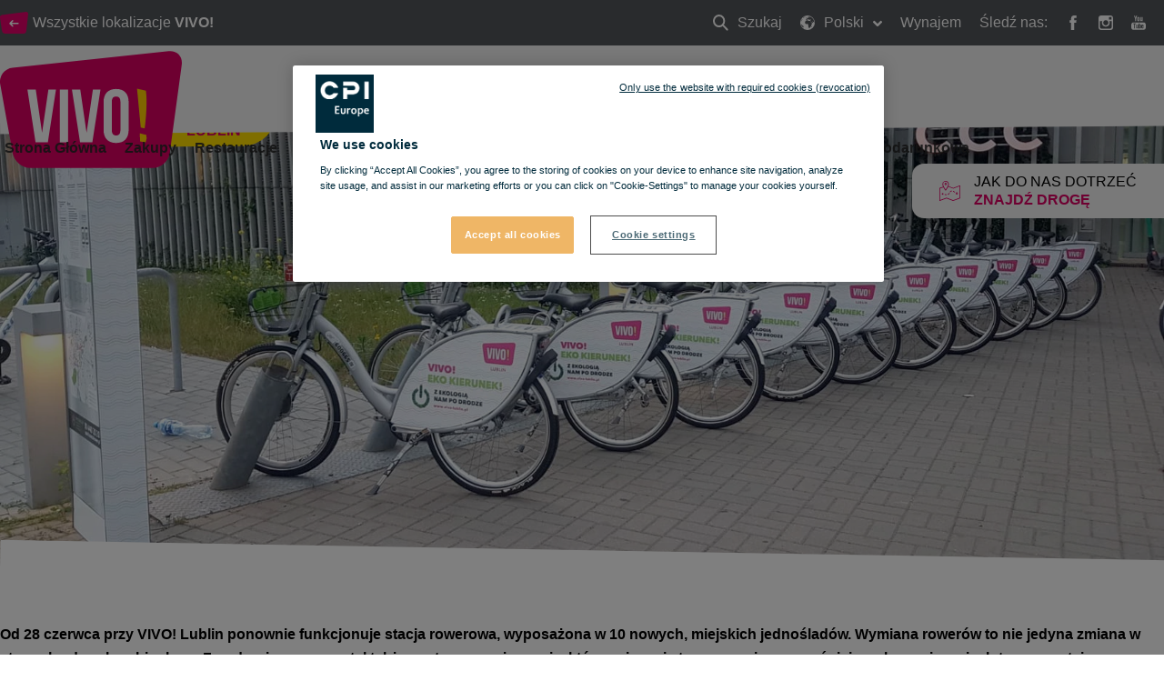

--- FILE ---
content_type: text/html; charset=utf-8
request_url: https://vivo-shopping.com/pl/lublin/aktualnosci-i-wydarzenia/stacja-rowerowa-przy-vivo-lubin-wznowila-dzialalnosc
body_size: 15869
content:
<!doctype html>
<html data-n-head-ssr lang="pl" data-n-head="%7B%22lang%22:%7B%22ssr%22:%22pl%22%7D%7D">
  <head >
    <title>Stacja rowerowa przy VIVO! Lubin wznowiła działalność</title><meta data-n-head="ssr" charset="utf-8"><meta data-n-head="ssr" name="viewport" content="width=device-width, initial-scale=1, minimum-scale=1"><meta data-n-head="ssr" http-equiv="X-UA-Compatible" content="IE=edge"><meta data-n-head="ssr" name="og:type" property="og:type" content="website"><meta data-n-head="ssr" name="og:url" property="og:url" content="https://vivo-shopping.com/pl/lublin/aktualnosci-i-wydarzenia/stacja-rowerowa-przy-vivo-lubin-wznowila-dzialalnosc"><meta data-n-head="ssr" name="description" content="Od 28 czerwca przy VIVO! Lublin ponownie funkcjonuje stacja rowerowa, wyposażona w 10 nowych, miejskich jednośladów."><meta data-n-head="ssr" name="keywords" content="vivo lublin, rowery, wypożyczalnia, stacja rowerowa"><meta data-n-head="ssr" name="og:title" property="og:title" content="Stacja rowerowa przy VIVO! Lubin wznowiła działalność"><meta data-n-head="ssr" name="og:description" property="og:description" content="Od 28 czerwca przy VIVO! Lublin ponownie funkcjonuje stacja rowerowa, wyposażona w 10 nowych, miejskich jednośladów."><meta data-n-head="ssr" name="og:image" property="og:image" content="https://cdn.cpi-europe.com/uploads/production/5e21a7dddee6e56db91bce1c/ed023124-cfb4-4134-ac3f-baa07e170aa5.jpg"><meta data-n-head="ssr" name="twitter:card" property="twitter:card" content="summary"><meta data-n-head="ssr" name="HandheldFriendly" content="true"><meta data-n-head="ssr" name="MobileOptimized" content="true"><meta data-n-head="ssr" name="content-language" content="pl"><link data-n-head="ssr" rel="manifest" href="/manifest.json"><link data-n-head="ssr" rel="preconnect" href="https://fonts.cdnfonts.com"><link data-n-head="ssr" rel="preconnect" href="https://cdn.immofinanz.com"><link data-n-head="ssr" rel="preconnect" href="https://images.immofinanz.com"><link data-n-head="ssr" rel="stylesheet" href="https://fonts.cdnfonts.com/css/avenir-lt-pro?styles=60917,60923,60919"><link data-n-head="ssr" rel="alternate" hreflang="x-default" href="https://vivo-shopping.com/en/lublin/news-and-events/bicycle-station-at-vivo-lubin-resumed-operations"><link data-n-head="ssr" rel="alternate" hreflang="en" href="https://vivo-shopping.com/en/lublin/news-and-events/bicycle-station-at-vivo-lubin-resumed-operations"><link data-n-head="ssr" rel="alternate" hreflang="pl" href="https://vivo-shopping.com/pl/lublin/aktualnosci-i-wydarzenia/stacja-rowerowa-przy-vivo-lubin-wznowila-dzialalnosc"><link data-n-head="ssr" rel="canonical" href="https://vivo-shopping.com/pl/lublin/aktualnosci-i-wydarzenia/stacja-rowerowa-przy-vivo-lubin-wznowila-dzialalnosc"><link data-n-head="ssr" rel="icon" type="image/x-icon" href="https://cdn.cpi-europe.com/uploads/production/5e21a7dddee6e56db91bce1c/vivo.ico"><script data-n-head="ssr" src="https://cdnjs.cloudflare.com/polyfill/v3/polyfill.min.js?version=3.27.4&amp;features=default%2Cfetch%2CObject.entries"></script><script data-n-head="ssr" src="https://cdnjs.cloudflare.com/ajax/libs/object-fit-images/3.2.4/ofi.min.js"></script><link rel="preload" href="/_nuxt/53e04fe.js" as="script"><link rel="preload" href="/_nuxt/0e24bed.js" as="script"><link rel="preload" href="/_nuxt/css/cc90478.css" as="style"><link rel="preload" href="/_nuxt/1a77823.js" as="script"><link rel="preload" href="/_nuxt/css/f861258.css" as="style"><link rel="preload" href="/_nuxt/8f61e4d.js" as="script"><link rel="stylesheet" href="/_nuxt/css/cc90478.css"><link rel="stylesheet" href="/_nuxt/css/f861258.css">
  </head>
  <body class="theme theme--vivo-shopping" data-n-head="%7B%22class%22:%7B%22ssr%22:%22theme%20theme--vivo-shopping%22%7D%7D">
    <div data-server-rendered="true" id="__nuxt"><!----><div id="__layout"><div class="site" data-v-58a7c578><header id="header" class="site-header" data-v-58a7c578><div class="site-header__meta"><div class="site-header__meta__content container"><div class="site-header__meta__left"><a href="/pl/o-vivo#location" title="Wszystkie lokalizacje &lt;strong&gt;VIVO!&lt;/strong&gt;" class="site-header__meta__button"><span class="svg-inline"><svg xmlns="http://www.w3.org/2000/svg" xmlns:xlink="http://www.w3.org/1999/xlink" width="30.7" height="23.83" viewBox="0 0 30.7 23.83">
    <g>
        <g transform="matrix(1, 0, 0, 1, -30, -27)" >
            <path d="M546.8-53.212a3.291,3.291,0,0,1-2.906,3.08H523.318a3.429,3.429,0,0,1-3.015-3.059l-2.085-13.994a2.807,2.807,0,0,1,2.089-3.387l26.317-3.372c1.4-.179,2.39,1.061,2.2,2.755Z" transform="translate(-488.18 100.96)" fill="#e5006b" />
        </g>
        <path d="M11.5,8.923H4.485L6.173,7.235a.693.693,0,0,0,.212-.5A.739.739,0,0,0,5.654,6a.689.689,0,0,0-.5.212L2.242,9.12A.7.7,0,0,0,2,9.654a.662.662,0,0,0,.236.529L5.15,13.1a.689.689,0,0,0,.5.212.739.739,0,0,0,.731-.731.693.693,0,0,0-.212-.5L4.485,10.384H11.5a.731.731,0,1,0,0-1.461Z" transform="translate(8.154 3.025)" fill="#fff" />
    </g>
</svg></span><span>Wszystkie lokalizacje <strong>VIVO!</strong></span></a><!----></div><div class="site-header__meta__right"><ul class="site-header__meta__menu"><li class="site-header__meta__menu__item site-header__meta__menu__item--search"><a href="/pl/lublin/wyszukaj" title="Szukaj" class="site-header__meta__menu__item__link"><span class="svg-inline"><svg xmlns="http://www.w3.org/2000/svg" width="17.414" height="17.414" viewBox="0 0 17.414 17.414">
  <g transform="translate(1 1)">
    <g data-name="3" transform="translate(0 0)">
      <circle cx="5.833" cy="5.833" r="5.833" fill="none" stroke="#fff" stroke-width="2"/>
      <path d="M15,15l5,5" transform="translate(-5 -5)" fill="none" stroke="#fff" stroke-linecap="round" stroke-linejoin="round" stroke-width="2" fill-rule="evenodd"/>
    </g>
  </g>
</svg>
</span> Szukaj
                            <span class="hidden-text">Szukaj</span></a></li><li class="site-header__meta__menu__item site-header__meta__menu__item--has-dropdown"><a href="#" title="Polski" class="site-header__meta__menu__item__link"><span class="svg-inline"><svg xmlns="http://www.w3.org/2000/svg" width="16" height="15.999" viewBox="0 0 16 15.999">
  <g transform="translate(-1.457 -1.028)">
    <path data-name="Pfad 1567" d="M13.179,6.288v.02l.012-.015Z" transform="translate(-5.104 -1.373)" fill="#fff"/>
    <path data-name="Pfad 1568" d="M9.457,1.028a8,8,0,1,0,8,8A8.009,8.009,0,0,0,9.457,1.028Zm7.309,8c0,.14-.012.277-.021.415-.051-.13-.129-.3-.148-.372-.027-.111-.193-.5-.193-.5a1.249,1.249,0,0,0-.276-.276c-.11-.055-.193-.193-.386-.3a.8.8,0,0,0-.44-.165c-.166,0-.33-.221-.524-.331s-.22-.055-.22-.055a1.862,1.862,0,0,1,.22.413c0,.082.247.22.5.165a2.718,2.718,0,0,0,.247.386c.082.082-.028.165-.193.276a.894.894,0,0,0-.221.165,3.715,3.715,0,0,1-.44.276c-.082.055-.413.22-.578.055-.081-.08-.056-.247-.11-.358s-.634-.964-.909-1.349a1.6,1.6,0,0,0-.247-.33c-.082-.056.193-.056.193-.056a2.051,2.051,0,0,0-.028-.33.847.847,0,0,1,.028-.33s-.276.165-.359.22-.165-.11-.274-.248a1.184,1.184,0,0,1-.248-.441c-.028-.137.138-.193.138-.193l.247-.137a2.006,2.006,0,0,1,.5-.028c.193.028.5.055.5.055s.082-.193-.028-.276-.359-.22-.469-.193.055-.138.192-.248l-.3-.055s-.277.138-.36.165a.7.7,0,0,0-.337.22c-.11.138.044.33-.066.386a1.719,1.719,0,0,1-.267.11,1.389,1.389,0,0,1-.344,0c-.285,0-.1.26-.028.352l-.22-.269-.163-.385s-.235-.165-.345-.22-.449-.248-.449-.248l.024.248.319.323.028.007.166.22-.366.028V5.6c-.346-.084-.255-.169-.294-.2-.082-.055-.273-.193-.273-.193s-.324.055-.407.083-.106.11-.27.165a.519.519,0,0,0-.3.22,4.021,4.021,0,0,1-.343.44c-.111.111-.315.082-.4.082a4.307,4.307,0,0,1-.481-.11V5.627a1.163,1.163,0,0,0,.027-.344L8,5.242l.4-.083.118-.083.169-.22a.233.233,0,0,1-.053-.33c.066-.093.3-.11.414-.193A1.146,1.146,0,0,1,9.326,4.2s.193-.165.386-.358a1.723,1.723,0,0,1,.3-.138,3.175,3.175,0,0,0,.552.413,1.65,1.65,0,0,0,.386-.193.9.9,0,0,0,.055-.33c-.028-.082-.165-.358-.165-.358s-.082.138-.165.248a1.261,1.261,0,0,0-.138.248s-.386-.027-.413-.109-.082-.219-.111-.3-.247-.08-.412-.025S9.63,3,9.63,3s.166-.208.276-.208a3.207,3.207,0,0,0,.468-.168,3.583,3.583,0,0,1,.579-.154c.138,0,.3.059.386.059h.413l.578-.046s.5.184.33.294a2.033,2.033,0,0,1,.276.2c.077.078.277-.072.392-.136A7.3,7.3,0,0,1,16.765,9.028ZM3.625,4.718c0,.11-.15.137,0,.413.192.358.027.523.027.523s-.469.33-.551.386-.3.358-.165.275.3-.165.165.055-.386.578-.44.717-.33.468-.33.634a5.707,5.707,0,0,0-.082.634,1.373,1.373,0,0,1-.09.5A7.25,7.25,0,0,1,3.576,4.708.223.223,0,0,1,3.625,4.718ZM4.51,3.662A7.321,7.321,0,0,1,6.843,2.209c-.086.11-.19.223-.19.223s-.193,0-.551.386a4.641,4.641,0,0,0-.357.385.716.716,0,0,1-.248.276.932.932,0,0,0-.275.3l-.3.11-.247-.11s-.221.083-.194-.028A.951.951,0,0,1,4.51,3.662Zm3.3.643L7.7,4.14l.11-.248L8.076,4V3.506l.254-.137.211.3.324.359L8.649,4.2l-.574.11V4.013Zm3.581,2.589c.064-.051.275.082.275.082a4.5,4.5,0,0,1,.8.22c.111.083.3.138.359.221a3.486,3.486,0,0,1,.274.413c.028.082.166.386.194.5a2.476,2.476,0,0,0,.193.523c.082.138.551.744.716,1.019l.5-.082a1.52,1.52,0,0,1-.111.33c-.055.082-.22.3-.3.413a2.22,2.22,0,0,1-.358.413c-.165.137-.166.275-.248.386a2.552,2.552,0,0,0-.193.358s.055.551.082.661-.193.413-.193.413l-.248.248-.332.44.027.413s-.251.194-.389.3-.115.193-.225.3a2.432,2.432,0,0,1-.651.33c-.11.028-.718.11-.718.11v-.247l-.012-.276a1.834,1.834,0,0,0-.167-.44c-.083-.11-.047-.276-.185-.413a.812.812,0,0,1-.216-.331,1.017,1.017,0,0,1,.03-.33s.111-.3.166-.413a.482.482,0,0,0-.055-.386,1.523,1.523,0,0,1-.082-.468c0-.082-.221-.221-.3-.3s-.055-.193-.055-.3a2.89,2.89,0,0,1-.055-.552c.028-.193-.247-.055-.413,0s-.275-.055-.275-.221-.3-.027-.5.082a4.321,4.321,0,0,1-.635.193.27.27,0,0,1-.329-.082,3.338,3.338,0,0,0-.33-.248,1.7,1.7,0,0,1-.387-.385,2.7,2.7,0,0,1-.412-.716,2.653,2.653,0,0,1,0-.469,2.122,2.122,0,0,1,.027-.44,1.532,1.532,0,0,1,.193-.441,1.78,1.78,0,0,1,.468-.358c.082-.055.276-.22.276-.33s.111-.165.165-.276.248-.385.5-.275a2.4,2.4,0,0,0,.3-.055,4.132,4.132,0,0,0,.412-.165,1.564,1.564,0,0,1,.385-.081,1.368,1.368,0,0,0,.3.086c.082,0,.351-.048.351-.048a3.937,3.937,0,0,1,.124.482c0,.083.082.165.221.22S11.116,7.115,11.392,6.894Zm3.167,5.4a2.437,2.437,0,0,1-.055.413c-.029.11-.083.3-.11.412a.942.942,0,0,1-.247.386c-.082.055-.221.221-.3.248s-.138-.193-.111-.3a4.308,4.308,0,0,1,.165-.413s.028-.165.055-.276.359-.247.359-.247l.221-.413A1.121,1.121,0,0,1,14.559,12.293ZM2.337,10.652a.406.406,0,0,1,.158.1.919.919,0,0,0,.3.193c.137.056.193.137.358.22s.111.028.33.276a.809.809,0,0,1,.248.386,2.078,2.078,0,0,0,.193.359c.055.082.22.137.3.193a.673.673,0,0,0,.3.11c.083,0,.331.248.469.275s.138.3.138.3L5,13.45l-.111.413.111.33a.619.619,0,0,1-.275.138c-.1,0-.136.064-.247.034A7.3,7.3,0,0,1,2.337,10.652Z" transform="translate(0 0)" fill="#fff"/>
  </g>
</svg>
</span> Polski
                            <span class="svg-inline site-header__meta__menu__item__dropdown-icon"><svg style="width: 10px; height: 10px; " xmlns="http://www.w3.org/2000/svg" width="12" height="7.465" viewBox="0 0 12 7.465">
  <path d="M9.661,16.694,4.856,11.889a1.136,1.136,0,0,1,0-1.6l.4-.4a1.136,1.136,0,0,1,1.6,0l3.667,3.667,3.668-3.667a1.136,1.136,0,0,1,1.6,0l.4.4a1.136,1.136,0,0,1,0,1.6l-4.806,4.805a1.124,1.124,0,0,1-.864.324A1.126,1.126,0,0,1,9.661,16.694Z" transform="translate(-4.526 -9.556)" fill="#fff"/>
</svg>
</span></a><div class="site-header__meta__menu__item__dropdown"><ul><li><a href="/en/lublin/news-and-events/bicycle-station-at-vivo-lubin-resumed-operations" title="Angielski">Angielski</a></li><!----></ul></div></li><li class="site-header__meta__menu__item site-header__meta__menu__item--search"><a href="/pl/wynajem" class="site-header__meta__menu__item__link">
                            Wynajem
                        </a></li><li class="site-header__meta__menu__item site-header__meta__menu__item--social-icons"><span>Śledź nas:</span><a href="https://www.facebook.com/vivolublin" target="_blank" rel="noopener noreferrer" title="VIVO! @ Facebook"><span class="svg-inline"><svg style="width: 16px; height: 16px; " xmlns="http://www.w3.org/2000/svg" width="8.951" height="19.263" viewBox="0 0 8.951 19.263">
  <path d="M26.933,12.333H23.884v-2a.814.814,0,0,1,.848-.926h2.151v-3.3L23.921,6.1a3.752,3.752,0,0,0-4.037,4.037v2.2h-1.9v3.4h1.9v9.624h4V15.735h2.7Z" transform="translate(-17.982 -6.096)" fill="#fff"/>
</svg>
</span><span class="hidden-text">Facebook</span></a><a href="https://www.instagram.com/vivolublin/" target="_blank" rel="noopener noreferrer" title="VIVO! @ Instagram"><span class="svg-inline"><svg style="width: 16px; height: 16px; " xmlns="http://www.w3.org/2000/svg" width="19.768" height="19.767" viewBox="0 0 19.768 19.767">
  <path d="M19.366,4.831H7.239a3.824,3.824,0,0,0-3.82,3.82V20.778a3.824,3.824,0,0,0,3.82,3.82H19.367a3.824,3.824,0,0,0,3.82-3.82V8.65A3.824,3.824,0,0,0,19.366,4.831Zm1.1,2.278.437,0v3.351l-3.339.011-.012-3.35Zm-9.981,5.577a3.473,3.473,0,1,1-.658,2.029A3.478,3.478,0,0,1,10.481,12.686ZM21.26,20.778a1.9,1.9,0,0,1-1.894,1.894H7.239a1.9,1.9,0,0,1-1.894-1.894V12.686H8.3a5.405,5.405,0,1,0,10.013,0H21.26Z" transform="translate(-3.419 -4.831)" fill="#fff"/>
</svg>
</span><span class="hidden-text">Instagram</span></a><a href="https://www.youtube.com/channel/UCm6AiM3H-mbhj7ox9gVUEWQ/featured" target="_blank" rel="noopener noreferrer" title="VIVO! @ Youtube"><span class="svg-inline"><svg style="width: 16px; height: 16px; " xmlns="http://www.w3.org/2000/svg" width="19.557" height="19.129" viewBox="0 0 19.557 19.129">
  <path data-name="Pfad 1683" d="M19.807,28.21H7.4a3.573,3.573,0,0,0-3.572,3.573v2.871A3.573,3.573,0,0,0,7.4,38.228H19.807a3.573,3.573,0,0,0,3.572-3.573V31.783A3.574,3.574,0,0,0,19.807,28.21ZM10,30.445H8.849v5.734H7.734V30.445H6.581V29.47H10v.975Zm3.26,5.734h-.989v-.542a2.116,2.116,0,0,1-.571.457,1.192,1.192,0,0,1-.575.158.615.615,0,0,1-.517-.221,1.067,1.067,0,0,1-.173-.663V31.229h.989v3.8a.423.423,0,0,0,.061.254.243.243,0,0,0,.2.079.562.562,0,0,0,.276-.1,1.336,1.336,0,0,0,.307-.266v-3.76h.989Zm3.59-1.022a1.233,1.233,0,0,1-.233.806.822.822,0,0,1-.672.28,1.178,1.178,0,0,1-.518-.108,1.271,1.271,0,0,1-.423-.335v.379h-1V29.47h1v2.161a1.544,1.544,0,0,1,.423-.343.971.971,0,0,1,.457-.118.854.854,0,0,1,.717.315,1.474,1.474,0,0,1,.248.925v2.747Zm3.43-1.334H18.391v.933a1.079,1.079,0,0,0,.1.542.369.369,0,0,0,.336.151.409.409,0,0,0,.344-.128,1.069,1.069,0,0,0,.1-.565v-.225h1.018v.254a1.587,1.587,0,0,1-.373,1.148,1.474,1.474,0,0,1-1.11.382,1.364,1.364,0,0,1-1.047-.407,1.58,1.58,0,0,1-.382-1.122V32.562a1.4,1.4,0,0,1,.421-1.05,1.492,1.492,0,0,1,1.083-.4,1.388,1.388,0,0,1,1.044.375,1.488,1.488,0,0,1,.364,1.079Z" transform="translate(-3.823 -19.099)" fill="#fff"/>
  <path data-name="Pfad 1684" d="M40.8,37.646a.393.393,0,0,0-.339.137.721.721,0,0,0-.1.443v.5h.874v-.5a.724.724,0,0,0-.1-.443A.379.379,0,0,0,40.8,37.646Z" transform="translate(-25.79 -24.773)" fill="#fff"/>
  <path data-name="Pfad 1685" d="M32.285,37.6a.487.487,0,0,0-.209.048.708.708,0,0,0-.2.152v3.083a.845.845,0,0,0,.234.176.581.581,0,0,0,.239.053.321.321,0,0,0,.267-.106.543.543,0,0,0,.085-.341V38.113a.592.592,0,0,0-.1-.381A.383.383,0,0,0,32.285,37.6Z" transform="translate(-20.688 -24.747)" fill="#fff"/>
  <path data-name="Pfad 1686" d="M14.606,12.752H15.86V9.685L17.32,5.36H16.045l-.776,2.955H15.19L14.376,5.36H13.113l1.493,4.463Z" transform="translate(-9.409 -5.36)" fill="#fff"/>
  <path data-name="Pfad 1687" d="M25.5,15.606a1.7,1.7,0,0,0,1.193-.4,1.421,1.421,0,0,0,.431-1.1V11.293a1.312,1.312,0,0,0-.44-1.02,1.642,1.642,0,0,0-1.134-.4,1.829,1.829,0,0,0-1.209.375,1.247,1.247,0,0,0-.449,1.009v2.826a1.444,1.444,0,0,0,.439,1.106A1.643,1.643,0,0,0,25.5,15.606Zm-.462-4.385a.371.371,0,0,1,.126-.289.494.494,0,0,1,.333-.109.551.551,0,0,1,.357.109.357.357,0,0,1,.136.289v2.971a.448.448,0,0,1-.134.345.5.5,0,0,1-.359.125.447.447,0,0,1-.341-.124.479.479,0,0,1-.118-.346V11.221Z" transform="translate(-15.888 -8.077)" fill="#fff"/>
  <path data-name="Pfad 1688" d="M35.042,15.756a1.4,1.4,0,0,0,.646-.175,2.361,2.361,0,0,0,.642-.509v.6h1.114V10.224H36.329v4.139a1.541,1.541,0,0,1-.343.293.646.646,0,0,1-.311.115.268.268,0,0,1-.226-.088.446.446,0,0,1-.072-.278v-4.18H34.265v4.557a1.15,1.15,0,0,0,.195.729A.7.7,0,0,0,35.042,15.756Z" transform="translate(-22.127 -8.285)" fill="#fff"/>
</svg>
</span><span class="hidden-text">Youtube</span></a></li></ul></div></div></div><div class="site-header__quickinfo"><a href="/pl/lublin/uslugi/kierunki" title="Jak do nas dotrzeć Znajdź drogę" class="site-header__quickinfo__item"><span class="svg-inline site-header__quickinfo__item__icon"><svg xmlns="http://www.w3.org/2000/svg" width="23" height="21.075" viewBox="0 0 23 21.075">
  <g transform="translate(-4 0.2)">
    <g data-name="Gruppe 365" transform="translate(4 -0.2)">
      <path data-name="Pfad 1643" d="M22.847,7.549a.331.331,0,0,0-.36-.036l-7.34,2.626L10,8.269a5.289,5.289,0,0,0,.432-1.907A3.479,3.479,0,0,0,9.391,3.843,3.562,3.562,0,0,0,3.31,6.362,6.8,6.8,0,0,0,3.994,8.88L.252,10.14A.433.433,0,0,0,0,10.5V23.452a.378.378,0,0,0,.18.324.511.511,0,0,0,.216.072.216.216,0,0,0,.144-.036l7.34-2.59L15,23.848a.307.307,0,0,0,.252,0l7.484-2.662a.433.433,0,0,0,.252-.36V7.873A.29.29,0,0,0,22.847,7.549ZM6.872,3.52a2.609,2.609,0,0,1,1.943.828h0A2.667,2.667,0,0,1,9.642,6.29,5.125,5.125,0,0,1,9.1,8.269,21.927,21.927,0,0,1,6.872,11.9a1.523,1.523,0,0,1-.18-.252A19.958,19.958,0,0,1,4.929,8.809a5.927,5.927,0,0,1-.792-2.555A2.733,2.733,0,0,1,6.872,3.52ZM22.235,20.538l-7.088,2.519L8.023,20.43c-.036,0-.108-.036-.144-.036a.216.216,0,0,0-.144.036L.792,22.912V10.787l3.6-1.259v.036c.036.036.036.072.072.108l.108.216c.036.036.036.072.072.108l.108.216c.036.036.036.072.072.108a.787.787,0,0,0,.108.18c.036.036.036.072.072.108.036.072.072.108.108.18.036.036.036.072.072.108.036.072.072.108.108.18.036.036.036.072.072.108.036.072.072.108.108.18.036.036.036.072.072.108.036.072.072.108.108.18.036.036.036.072.072.072a.5.5,0,0,0,.108.144c0,.036.036.036.036.072a.5.5,0,0,0,.108.144l.036.036c.036.036.072.108.108.144l.036.036c.036.036.072.108.108.144h0l.108.108h0c.072.108.144.18.144.216a.351.351,0,0,0,.324.144.647.647,0,0,0,.324-.144l.108-.108.036-.036.072-.072.036-.036c.036-.036.036-.072.072-.108,0-.036.036-.036.036-.072.036-.036.072-.072.072-.108.036-.036.036-.072.072-.108a.5.5,0,0,0,.108-.144c.036-.036.036-.072.072-.108a.5.5,0,0,0,.108-.144c.036-.036.072-.072.072-.108.036-.036.072-.108.108-.144s.072-.108.108-.144.072-.108.108-.144.072-.108.108-.144c.036-.072.072-.108.108-.18.036-.036.072-.108.108-.144.036-.072.072-.108.108-.18s.072-.108.108-.18.072-.108.108-.18.072-.108.108-.18.072-.108.108-.18.072-.108.108-.18.072-.108.108-.18.072-.108.108-.18a.787.787,0,0,1,.108-.18c.036-.072.072-.108.072-.18V8.88l5.325,1.943a.307.307,0,0,0,.252,0l6.944-2.483v12.2Z" transform="translate(0 -2.8)" fill="#dd0063"/>
      <path data-name="Pfad 1644" d="M50.849,38.378a.612.612,0,0,0,.252.036,1.213,1.213,0,0,0,.612-.18,1.268,1.268,0,0,0,.5-.72,1.208,1.208,0,0,0-.144-.863,1.268,1.268,0,0,0-.72-.5,1.185,1.185,0,0,0-1.4.863h0a1.208,1.208,0,0,0,.144.864A1.484,1.484,0,0,0,50.849,38.378Zm-.108-1.223a.364.364,0,0,1,.432-.288c.108.036.18.072.216.18a.382.382,0,0,1,.036.288c-.036.108-.072.18-.18.216a.382.382,0,0,1-.288.036c-.108-.036-.18-.072-.216-.18Z" transform="translate(-31.96 -24.13)" fill="#dd0063"/>
      <path data-name="Pfad 1645" d="M8.623,38.58l-.252.144-.144-.252a.389.389,0,1,0-.648.432l.144.252-.252.144a.367.367,0,0,0-.108.54.27.27,0,0,0,.288.18.511.511,0,0,0,.216-.072l.252-.144.144.252a.429.429,0,0,0,.324.18.511.511,0,0,0,.216-.072.367.367,0,0,0,.108-.54l-.144-.252.252-.144a.367.367,0,0,0,.108-.54A.347.347,0,0,0,8.623,38.58Z" transform="translate(-4.665 -25.519)" fill="#dd0063"/>
      <path data-name="Pfad 1646" d="M17.833,41.77a6.37,6.37,0,0,1-1.475-.18.4.4,0,0,0-.144.792,9.637,9.637,0,0,0,1.619.18h0a.4.4,0,1,0,0-.792Z" transform="translate(-10.17 -27.63)" fill="#dd0063"/>
      <path data-name="Pfad 1647" d="M26.763,38.035a2.935,2.935,0,0,1-.9.864,3.926,3.926,0,0,1-.4.216.411.411,0,0,0-.216.54.433.433,0,0,0,.36.252.216.216,0,0,0,.144-.036,1.939,1.939,0,0,0,.468-.252,4.381,4.381,0,0,0,1.115-1.043.361.361,0,0,0-.072-.54C27.159,37.819,26.907,37.855,26.763,38.035Z" transform="translate(-16.149 -25.263)" fill="#dd0063"/>
      <path data-name="Pfad 1648" d="M34.008,31.1a2.179,2.179,0,0,0-.828.18,3.033,3.033,0,0,0-1.043.828.437.437,0,0,0,.036.576.389.389,0,0,0,.252.108.327.327,0,0,0,.288-.144,2.565,2.565,0,0,1,.756-.612,2.367,2.367,0,0,1,.54-.144.4.4,0,0,0,0-.792Z" transform="translate(-20.516 -20.918)" fill="#dd0063"/>
      <path data-name="Pfad 1649" d="M41.552,32.425a.424.424,0,0,0,.216.54,8.038,8.038,0,0,1,1.4.792.511.511,0,0,0,.216.072.378.378,0,0,0,.324-.18.4.4,0,0,0-.108-.54,9.338,9.338,0,0,0-1.547-.828A.338.338,0,0,0,41.552,32.425Z" transform="translate(-26.585 -21.632)" fill="#dd0063"/>
      <path data-name="Pfad 1650" d="M16.923,10.847A1.223,1.223,0,1,0,15.7,9.623,1.236,1.236,0,0,0,16.923,10.847Zm0-1.655a.432.432,0,1,1-.432.432A.5.5,0,0,1,16.923,9.192Z" transform="translate(-10.051 -6.385)" fill="#dd0063"/>
    </g>
  </g>
</svg>
</span><span class="site-header__quickinfo__item__label">Jak do nas dotrzeć <em>Znajdź drogę</em></span></a><div class="site-header__floorplan_standalone"><!----></div></div><nav class="site-header__menubar"><div class="site-header__menubar__container container"><div class="site-header__menubar__brand"><a href="/pl/lublin" title="Lublin" class="site-header__menubar__brand__logo"><span class="svg-inline"><svg xmlns="http://www.w3.org/2000/svg" width="200.724" height="128.402" viewBox="0 0 200.724 128.402">
  <g transform="translate(-269.152 -119.062)">
    <g data-name="Logo" transform="translate(269.152 119.062)">
      <path data-name="Pfad 160" d="M456.5,280.871a19.8,19.8,0,0,1-19.021,16.593H302.8c-9.214,0-18.1-7.41-19.732-16.483l-13.649-75.405a15.368,15.368,0,0,1,13.672-18.251l172.236-18.171c9.169-.962,15.643,5.716,14.395,14.845Z" transform="translate(-269.152 -169.062)" fill="#dd0063"/>
      <g data-name="Gruppe 43" transform="translate(30.263 41.575)">
        <path data-name="Pfad 161" d="M493.008,506.23l6.971-47.323h8.375L499.4,516.924H485.788l-8.954-58.017h9.21Z" transform="translate(-476.834 -458.247)" fill="#fff"/>
        <path data-name="Pfad 162" d="M722.188,458.907h9.127v58.017h-9.127Z" transform="translate(-686.436 -458.247)" fill="#fff"/>
        <path data-name="Pfad 163" d="M830.015,506.23l6.972-47.323h8.373l-8.951,58.017H822.8l-8.958-58.017h9.213Z" transform="translate(-764.732 -458.247)" fill="#fff"/>
        <path data-name="Pfad 164" d="M1053.584,468.961c0-9.284,4.887-14.585,13.844-14.585s13.852,5.3,13.852,14.585v30.167c0,9.287-4.89,14.589-13.852,14.589s-13.844-5.3-13.844-14.589Zm9.123,30.746c0,4.148,1.822,5.725,4.722,5.725s4.733-1.577,4.733-5.725V468.382c0-4.146-1.826-5.719-4.733-5.719s-4.722,1.573-4.722,5.719Z" transform="translate(-969.541 -454.376)" fill="#fff"/>
      </g>
      <path data-name="Pfad 165" d="M1334.646,790.478l-7.313-1.831.494,8.941,5.9,1.14.317-.737a12.16,12.16,0,0,0,.718-6.928Z" transform="translate(-1173.137 -698.362)" fill="#ffd000"/>
      <path data-name="Pfad 166" d="M1307.068,452.067l4.076,42.667,4.332,1.047s3.454-24.286,1.491-40.54l-.111-.881Z" transform="translate(-1155.825 -410.828)" fill="#ffd000"/>
    </g>
  </g>
</svg>
</span><span class="hidden-text">Lublin</span></a><span class="site-header__menubar__brand__claim">Lublin</span></div><ul class="site-header__menubar__mobile-nav"><li class="site-header__menubar__mobile-nav__item"><a href="/pl/lublin/wyszukaj" title="Szukaj" class="site-header__menubar__mobile-nav__link"><span class="svg-inline"><svg style="width: 16px; height: 16px; " xmlns="http://www.w3.org/2000/svg" width="17.414" height="17.414" viewBox="0 0 17.414 17.414">
  <g transform="translate(1 1)">
    <g data-name="3" transform="translate(0 0)">
      <circle cx="5.833" cy="5.833" r="5.833" fill="none" stroke="#fff" stroke-width="2"/>
      <path d="M15,15l5,5" transform="translate(-5 -5)" fill="none" stroke="#fff" stroke-linecap="round" stroke-linejoin="round" stroke-width="2" fill-rule="evenodd"/>
    </g>
  </g>
</svg>
</span><span class="hidden-text">Szukaj</span></a></li><li class="site-header__menubar__mobile-nav__item"><a href="#" title="Toggle menu" class="site-header__menubar__mobile-nav__link"><span class="svg-inline"><svg style="width: 16px; height: 16px; " xmlns="http://www.w3.org/2000/svg" viewBox="0 0 12 12" width="12" height="12"><title>menu 8</title><g class="nc-icon-wrapper" fill="#fff"><path d="M11,9H1a1,1,0,0,0,0,2H11a1,1,0,0,0,0-2Z" fill="#fff"/> <path d="M11,1H1A1,1,0,0,0,1,3H11a1,1,0,0,0,0-2Z" fill="#fff"/> <path d="M11,5H1A1,1,0,0,0,1,7H11a1,1,0,0,0,0-2Z" data-color="color-2"/></g></svg></span><span class="hidden-text">Toggle menu</span></a></li></ul><ul class="site-header__menubar__nav"><li class="site-header__menubar__nav__item"><a href="/pl/lublin" title="Strona Główna" class="site-header__menubar__nav__link">
                        Strona Główna
                    </a></li><li class="site-header__menubar__nav__item"><a href="/pl/lublin/zakupy" title="Zakupy" class="site-header__menubar__nav__link">
                                Zakupy
                            </a></li><li class="site-header__menubar__nav__item"><a href="/pl/lublin/restauracje" title="Restauracje" class="site-header__menubar__nav__link">
                                Restauracje
                            </a></li><li class="site-header__menubar__nav__item"><a href="/pl/lublin/rozrywka" title="Rozrywka" class="site-header__menubar__nav__link">
                                Rozrywka
                            </a></li><li class="site-header__menubar__nav__item"><a href="/pl/lublin/zdrowie-i-uroda" title="Zdrowie i uroda" class="site-header__menubar__nav__link">
                                Zdrowie i uroda
                            </a></li><li class="site-header__menubar__nav__item site-header__menubar__nav__item--has-dropdown"><a href="/pl/lublin/uslugi" title="Usługi" class="site-header__menubar__nav__link">
                            Usługi
                        </a><ul class="site-header__menubar__nav__item__dropdown"><li><a href="/pl/lublin/uslugi" title="Informacje praktyczne"><span class="arrow">»</span><span>Informacje praktyczne</span></a></li><li><a href="/pl/lublin/uslugi/kariera" title="Kariera"><span class="arrow">»</span><span>Kariera</span></a></li><li><a href="/pl/lublin/uslugi#udogodnienia-dla-rodzin" title="Udogodnienia dla rodzin"><span class="arrow">»</span><span>Udogodnienia dla rodzin</span></a></li><li><a href="/pl/lublin/uslugi#udogodnienia" title="Udogodnienia"><span class="arrow">»</span><span>Udogodnienia</span></a></li><li><a href="/pl/lublin/uslugi#rzeczy-zagubione" title="Rzeczy zagubione"><span class="arrow">»</span><span>Rzeczy zagubione</span></a></li><li><a href="/pl/lublin/uslugi/kierunki" title="Kierunki"><span class="arrow">»</span><span>Kierunki</span></a></li><li><a href="/pl/lublin/uslugi/kierunki#parking" title="Parking"><span class="arrow">»</span><span>Parking</span></a></li><li><a href="/pl/lublin/uslugi/kierunki#dostep" title="Dostęp"><span class="arrow">»</span><span>Dostęp</span></a></li></ul></li><li class="site-header__menubar__nav__item"><a href="/pl/lublin/aktualnosci-i-wydarzenia" title="Aktualności i wydarzenia" class="site-header__menubar__nav__link">
                                Aktualności i wydarzenia
                            </a></li><li class="site-header__menubar__nav__item"><a href="/pl/lublin/oferty" title="Oferty" class="site-header__menubar__nav__link">
                                Oferty
                            </a></li><li class="site-header__menubar__nav__item"><a href="https://vivo-shopping.com/pl/lublin/uslugi/karta-podarunkowa" title="Karta Podarunkowa" class="site-header__menubar__nav__link"><span>»</span> Karta Podarunkowa
                            </a></li><li class="site-header__menubar__nav__item site-header__menubar__nav__item--social-icons"><a href="https://www.facebook.com/vivolublin" target="_blank" rel="noopener noreferrer" title="VIVO! @ Facebook"><span class="svg-inline"><svg style="width: 24px; height: 24px; fill:#000;" xmlns="http://www.w3.org/2000/svg" width="8.951" height="19.263" viewBox="0 0 8.951 19.263">
  <path style="fill: #000" d="M26.933,12.333H23.884v-2a.814.814,0,0,1,.848-.926h2.151v-3.3L23.921,6.1a3.752,3.752,0,0,0-4.037,4.037v2.2h-1.9v3.4h1.9v9.624h4V15.735h2.7Z" transform="translate(-17.982 -6.096)" fill="#fff"/>
</svg>
</span><span class="hidden-text">Facebook</span></a><a href="https://www.instagram.com/vivolublin/" target="_blank" rel="noopener noreferrer" title="VIVO! @ Instagram"><span class="svg-inline"><svg style="width: 24px; height: 24px; fill:#000;" xmlns="http://www.w3.org/2000/svg" width="19.768" height="19.767" viewBox="0 0 19.768 19.767">
  <path style="fill: #000" d="M19.366,4.831H7.239a3.824,3.824,0,0,0-3.82,3.82V20.778a3.824,3.824,0,0,0,3.82,3.82H19.367a3.824,3.824,0,0,0,3.82-3.82V8.65A3.824,3.824,0,0,0,19.366,4.831Zm1.1,2.278.437,0v3.351l-3.339.011-.012-3.35Zm-9.981,5.577a3.473,3.473,0,1,1-.658,2.029A3.478,3.478,0,0,1,10.481,12.686ZM21.26,20.778a1.9,1.9,0,0,1-1.894,1.894H7.239a1.9,1.9,0,0,1-1.894-1.894V12.686H8.3a5.405,5.405,0,1,0,10.013,0H21.26Z" transform="translate(-3.419 -4.831)" fill="#fff"/>
</svg>
</span><span class="hidden-text">Instagram</span></a><a href="https://www.youtube.com/channel/UCm6AiM3H-mbhj7ox9gVUEWQ/featured" target="_blank" rel="noopener noreferrer" title="VIVO! @ Youtube"><span class="svg-inline"><svg style="width: 24px; height: 24px; fill:#000;" xmlns="http://www.w3.org/2000/svg" width="19.557" height="19.129" viewBox="0 0 19.557 19.129">
  <path style="fill: #000" data-name="Pfad 1683" d="M19.807,28.21H7.4a3.573,3.573,0,0,0-3.572,3.573v2.871A3.573,3.573,0,0,0,7.4,38.228H19.807a3.573,3.573,0,0,0,3.572-3.573V31.783A3.574,3.574,0,0,0,19.807,28.21ZM10,30.445H8.849v5.734H7.734V30.445H6.581V29.47H10v.975Zm3.26,5.734h-.989v-.542a2.116,2.116,0,0,1-.571.457,1.192,1.192,0,0,1-.575.158.615.615,0,0,1-.517-.221,1.067,1.067,0,0,1-.173-.663V31.229h.989v3.8a.423.423,0,0,0,.061.254.243.243,0,0,0,.2.079.562.562,0,0,0,.276-.1,1.336,1.336,0,0,0,.307-.266v-3.76h.989Zm3.59-1.022a1.233,1.233,0,0,1-.233.806.822.822,0,0,1-.672.28,1.178,1.178,0,0,1-.518-.108,1.271,1.271,0,0,1-.423-.335v.379h-1V29.47h1v2.161a1.544,1.544,0,0,1,.423-.343.971.971,0,0,1,.457-.118.854.854,0,0,1,.717.315,1.474,1.474,0,0,1,.248.925v2.747Zm3.43-1.334H18.391v.933a1.079,1.079,0,0,0,.1.542.369.369,0,0,0,.336.151.409.409,0,0,0,.344-.128,1.069,1.069,0,0,0,.1-.565v-.225h1.018v.254a1.587,1.587,0,0,1-.373,1.148,1.474,1.474,0,0,1-1.11.382,1.364,1.364,0,0,1-1.047-.407,1.58,1.58,0,0,1-.382-1.122V32.562a1.4,1.4,0,0,1,.421-1.05,1.492,1.492,0,0,1,1.083-.4,1.388,1.388,0,0,1,1.044.375,1.488,1.488,0,0,1,.364,1.079Z" transform="translate(-3.823 -19.099)" fill="#fff"/>
  <path style="fill: #000" data-name="Pfad 1684" d="M40.8,37.646a.393.393,0,0,0-.339.137.721.721,0,0,0-.1.443v.5h.874v-.5a.724.724,0,0,0-.1-.443A.379.379,0,0,0,40.8,37.646Z" transform="translate(-25.79 -24.773)" fill="#fff"/>
  <path style="fill: #000" data-name="Pfad 1685" d="M32.285,37.6a.487.487,0,0,0-.209.048.708.708,0,0,0-.2.152v3.083a.845.845,0,0,0,.234.176.581.581,0,0,0,.239.053.321.321,0,0,0,.267-.106.543.543,0,0,0,.085-.341V38.113a.592.592,0,0,0-.1-.381A.383.383,0,0,0,32.285,37.6Z" transform="translate(-20.688 -24.747)" fill="#fff"/>
  <path style="fill: #000" data-name="Pfad 1686" d="M14.606,12.752H15.86V9.685L17.32,5.36H16.045l-.776,2.955H15.19L14.376,5.36H13.113l1.493,4.463Z" transform="translate(-9.409 -5.36)" fill="#fff"/>
  <path style="fill: #000" data-name="Pfad 1687" d="M25.5,15.606a1.7,1.7,0,0,0,1.193-.4,1.421,1.421,0,0,0,.431-1.1V11.293a1.312,1.312,0,0,0-.44-1.02,1.642,1.642,0,0,0-1.134-.4,1.829,1.829,0,0,0-1.209.375,1.247,1.247,0,0,0-.449,1.009v2.826a1.444,1.444,0,0,0,.439,1.106A1.643,1.643,0,0,0,25.5,15.606Zm-.462-4.385a.371.371,0,0,1,.126-.289.494.494,0,0,1,.333-.109.551.551,0,0,1,.357.109.357.357,0,0,1,.136.289v2.971a.448.448,0,0,1-.134.345.5.5,0,0,1-.359.125.447.447,0,0,1-.341-.124.479.479,0,0,1-.118-.346V11.221Z" transform="translate(-15.888 -8.077)" fill="#fff"/>
  <path style="fill: #000" data-name="Pfad 1688" d="M35.042,15.756a1.4,1.4,0,0,0,.646-.175,2.361,2.361,0,0,0,.642-.509v.6h1.114V10.224H36.329v4.139a1.541,1.541,0,0,1-.343.293.646.646,0,0,1-.311.115.268.268,0,0,1-.226-.088.446.446,0,0,1-.072-.278v-4.18H34.265v4.557a1.15,1.15,0,0,0,.195.729A.7.7,0,0,0,35.042,15.756Z" transform="translate(-22.127 -8.285)" fill="#fff"/>
</svg>
</span><span class="hidden-text">Youtube</span></a></li></ul></div></nav></header><main class="site-body" data-v-58a7c578><div class="pagecomponent-container" data-v-58a7c578><div class="col-12" data-v-58a7c578><div class="pagecomponent pagecomponent-vivospotlight" data-v-5fbd84c3 data-v-58a7c578><div class="pagecomponent-vivospotlight__spotlight" style="background-image:url('/pixel.png');" data-v-5fbd84c3><!----></div><!----><!----></div></div></div><div class="pagecomponent-container container mx-auto" data-v-58a7c578><div class="col-12 col-md-12 col-lg-12" data-v-58a7c578><div id="hash-" class="pagecomponent pagecomponent-contentblock pagecomponent-contentblock--left" data-v-2c3d59ff data-v-58a7c578><h1 class="pagecomponent-contentblock__headline" data-v-2c3d59ff></h1><div class="pagecomponent-contentblock__content" data-v-2c3d59ff><p><strong>Od 28 czerwca przy VIVO! Lublin ponownie funkcjonuje stacja rowerowa, wyposażona w 10 nowych, miejskich jednoślad&oacute;w. Wymiana rower&oacute;w to nie jedyna zmiana w stosunku do roku ubiegłego. Zmodernizowany został także system wypożyczania, kt&oacute;ry opiera się teraz na najnowocześniejszych rozwiązaniach tzw. czwartej generacji.&nbsp;&nbsp;&nbsp;</strong></p>
<p>&nbsp;</p>
<p>Powiew lata i promienie słoneczne motywują nas do aktywności fizycznej na świeżym powietrzu. O tej porze roku szczeg&oacute;lnie popularnym środkiem transportu jest rower. Można nim pojechać do pracy, sklepu lub po prostu zrelaksować się jazdą po okolicy. Warto przy tym używać rower&oacute;w miejskich, kt&oacute;re od 28 czerwca ponownie dostępne są przy VIVO! Lublin. Zlokalizowana tu stacja rowerowa przeszła dużą modyfikację względem roku ubiegłego. Największą zmianą jest wprowadzenie nowoczesnego system wypożyczania tzw. czwartej generacji - własny komputer oraz nadajnik GPS są teraz wyposażeniem każdego roweru. Dodatkowo, żeby zwr&oacute;cić jednoślad, wystarczy jedynie zapiąć blokadę na tylnym kole.</p>
<p>&nbsp;</p>
<p>Stacja rowerowa przy VIVO! Lublin jest doskonale skomunikowana niemal ze wszystkimi ścieżkami rekreacyjnymi w regionie. Co ciekawe, można tam znaleźć nie tylko 10 przypisanych do niej rower&oacute;w miejskich, ale także 15 dodatkowych stanowisk, przy kt&oacute;rych można zaparkować swoje własne jednoślady.</p>
<p>&nbsp;</p>
<p><em>- Cieszymy się, że stacja rowerowa, znajdująca się w pobliżu naszego centrum handlowego, wznowiła swoją działalność. VIVO!, dzięki dogodnej lokalizacji obiektu, jest idealnym miejscem na mapie Lublina do rozpoczęcia bądź zakończenia swojej przejażdżki. W tym roku wdrożone zostały tu także najnowsze rozwiązania technologiczne, co z pewnością wpłynie na jeszcze większy komfort jej użytkowania &ndash; </em>m&oacute;wi Katarzyna Wojciechowska-W&oacute;jcik, Dyrektor VIVO! Lublin.</p>
<p>&nbsp;</p>
<p>Lubelski Rower Miejski to aż 700 pojazd&oacute;w ulokowanych w blisko 130 stacjach. Daje to gwarancję szerokiej dostępności oraz pozwala dotrzeć nawet w odległe rejony. Miasto zdecydowało się także wymienić zeszłoroczne rowery na zupełnie nowe, dzięki czemu będą mogły służyć mieszkańcom przez kilka następnych lat.</p>
<p>&nbsp;</p>
<p><strong>Serdecznie zapraszamy!</strong></p></div></div></div></div></main><!----><!----><footer id="footer" class="site-footer" data-v-cc494db0 data-v-58a7c578><div class="site-footer__content container" data-v-cc494db0><div class="site-footer__content__info" data-v-cc494db0><a href="#" class="site-footer__content__info__logo" data-v-cc494db0><span class="svg-inline" data-v-cc494db0><svg xmlns="http://www.w3.org/2000/svg" width="200.724" height="128.402" viewBox="0 0 200.724 128.402">
  <g transform="translate(-269.152 -119.062)">
    <g data-name="Logo" transform="translate(269.152 119.062)">
      <path data-name="Pfad 160" d="M456.5,280.871a19.8,19.8,0,0,1-19.021,16.593H302.8c-9.214,0-18.1-7.41-19.732-16.483l-13.649-75.405a15.368,15.368,0,0,1,13.672-18.251l172.236-18.171c9.169-.962,15.643,5.716,14.395,14.845Z" transform="translate(-269.152 -169.062)" fill="#dd0063"/>
      <g data-name="Gruppe 43" transform="translate(30.263 41.575)">
        <path data-name="Pfad 161" d="M493.008,506.23l6.971-47.323h8.375L499.4,516.924H485.788l-8.954-58.017h9.21Z" transform="translate(-476.834 -458.247)" fill="#fff"/>
        <path data-name="Pfad 162" d="M722.188,458.907h9.127v58.017h-9.127Z" transform="translate(-686.436 -458.247)" fill="#fff"/>
        <path data-name="Pfad 163" d="M830.015,506.23l6.972-47.323h8.373l-8.951,58.017H822.8l-8.958-58.017h9.213Z" transform="translate(-764.732 -458.247)" fill="#fff"/>
        <path data-name="Pfad 164" d="M1053.584,468.961c0-9.284,4.887-14.585,13.844-14.585s13.852,5.3,13.852,14.585v30.167c0,9.287-4.89,14.589-13.852,14.589s-13.844-5.3-13.844-14.589Zm9.123,30.746c0,4.148,1.822,5.725,4.722,5.725s4.733-1.577,4.733-5.725V468.382c0-4.146-1.826-5.719-4.733-5.719s-4.722,1.573-4.722,5.719Z" transform="translate(-969.541 -454.376)" fill="#fff"/>
      </g>
      <path data-name="Pfad 165" d="M1334.646,790.478l-7.313-1.831.494,8.941,5.9,1.14.317-.737a12.16,12.16,0,0,0,.718-6.928Z" transform="translate(-1173.137 -698.362)" fill="#ffd000"/>
      <path data-name="Pfad 166" d="M1307.068,452.067l4.076,42.667,4.332,1.047s3.454-24.286,1.491-40.54l-.111-.881Z" transform="translate(-1155.825 -410.828)" fill="#ffd000"/>
    </g>
  </g>
</svg>
</span><span class="hidden-text" data-v-cc494db0>VIVO!</span></a><div class="site-footer__content__info__about" data-v-cc494db0><div class="site-footer__content__headline" data-v-cc494db0>
                    VIVO! to marka CPI Europe
                </div><p data-v-cc494db0>Za marką VIVO! stoi firma z bogatym doświadczeniem na rynku centrów handlowych.</p><!----></div></div><div class="site-footer__content__sitemap" data-v-cc494db0><!----></div><a href="javascript:;" class="site-footer__scrollup" data-v-cc494db0><span class="svg-inline" data-v-cc494db0><svg style="width: 24px; height: 24px; fill:#fff;" xmlns="http://www.w3.org/2000/svg" width="21.843" height="28.067" viewBox="0 0 21.843 28.067">
  <path style="fill: #fff" d="M119.773,88.715l8.372-8a2.581,2.581,0,0,1,3.572,0l8.4,8a2.358,2.358,0,0,1,0,3.445,2.637,2.637,0,0,1-3.6,0L132.5,88.324v17.3a2.554,2.554,0,0,1-5.1,0v-17.3l-4.019,3.843a2.637,2.637,0,0,1-3.6,0A2.367,2.367,0,0,1,119.773,88.715Z" transform="translate(-119.025 -80)" fill="#fff"/>
</svg>
</span></a></div><div class="site-footer__content site-footer__content__additional container" data-v-cc494db0><ul class="site-footer__content__additional__contact-nav" data-v-cc494db0><li class="site-footer__content__additional__contact-nav__item" data-v-cc494db0><a target="_blank" rel="noopener noreferrer" href="https://www.google.com/maps/place/VIVO!+Lublin/@51.2492447,22.5734543,17z/data=!3m1!4b1!4m5!3m4!1s0x4722573f8436e0f3:0x6e863f34074b6b19!8m2!3d51.2492414!4d22.575643" data-v-cc494db0><span class="site-footer__content__additional__contact-nav__item__icon" data-v-cc494db0><span class="svg-inline" data-v-cc494db0><svg style="width: 32px; height: 32px; fill:#fff;" xmlns="http://www.w3.org/2000/svg" width="23" height="21.075" viewBox="0 0 23 21.075">
  <g transform="translate(-4 0.2)">
    <g data-name="Gruppe 365" transform="translate(4 -0.2)">
      <path style="fill: #fff" data-name="Pfad 1643" d="M22.847,7.549a.331.331,0,0,0-.36-.036l-7.34,2.626L10,8.269a5.289,5.289,0,0,0,.432-1.907A3.479,3.479,0,0,0,9.391,3.843,3.562,3.562,0,0,0,3.31,6.362,6.8,6.8,0,0,0,3.994,8.88L.252,10.14A.433.433,0,0,0,0,10.5V23.452a.378.378,0,0,0,.18.324.511.511,0,0,0,.216.072.216.216,0,0,0,.144-.036l7.34-2.59L15,23.848a.307.307,0,0,0,.252,0l7.484-2.662a.433.433,0,0,0,.252-.36V7.873A.29.29,0,0,0,22.847,7.549ZM6.872,3.52a2.609,2.609,0,0,1,1.943.828h0A2.667,2.667,0,0,1,9.642,6.29,5.125,5.125,0,0,1,9.1,8.269,21.927,21.927,0,0,1,6.872,11.9a1.523,1.523,0,0,1-.18-.252A19.958,19.958,0,0,1,4.929,8.809a5.927,5.927,0,0,1-.792-2.555A2.733,2.733,0,0,1,6.872,3.52ZM22.235,20.538l-7.088,2.519L8.023,20.43c-.036,0-.108-.036-.144-.036a.216.216,0,0,0-.144.036L.792,22.912V10.787l3.6-1.259v.036c.036.036.036.072.072.108l.108.216c.036.036.036.072.072.108l.108.216c.036.036.036.072.072.108a.787.787,0,0,0,.108.18c.036.036.036.072.072.108.036.072.072.108.108.18.036.036.036.072.072.108.036.072.072.108.108.18.036.036.036.072.072.108.036.072.072.108.108.18.036.036.036.072.072.108.036.072.072.108.108.18.036.036.036.072.072.072a.5.5,0,0,0,.108.144c0,.036.036.036.036.072a.5.5,0,0,0,.108.144l.036.036c.036.036.072.108.108.144l.036.036c.036.036.072.108.108.144h0l.108.108h0c.072.108.144.18.144.216a.351.351,0,0,0,.324.144.647.647,0,0,0,.324-.144l.108-.108.036-.036.072-.072.036-.036c.036-.036.036-.072.072-.108,0-.036.036-.036.036-.072.036-.036.072-.072.072-.108.036-.036.036-.072.072-.108a.5.5,0,0,0,.108-.144c.036-.036.036-.072.072-.108a.5.5,0,0,0,.108-.144c.036-.036.072-.072.072-.108.036-.036.072-.108.108-.144s.072-.108.108-.144.072-.108.108-.144.072-.108.108-.144c.036-.072.072-.108.108-.18.036-.036.072-.108.108-.144.036-.072.072-.108.108-.18s.072-.108.108-.18.072-.108.108-.18.072-.108.108-.18.072-.108.108-.18.072-.108.108-.18.072-.108.108-.18.072-.108.108-.18a.787.787,0,0,1,.108-.18c.036-.072.072-.108.072-.18V8.88l5.325,1.943a.307.307,0,0,0,.252,0l6.944-2.483v12.2Z" transform="translate(0 -2.8)" fill="#dd0063"/>
      <path style="fill: #fff" data-name="Pfad 1644" d="M50.849,38.378a.612.612,0,0,0,.252.036,1.213,1.213,0,0,0,.612-.18,1.268,1.268,0,0,0,.5-.72,1.208,1.208,0,0,0-.144-.863,1.268,1.268,0,0,0-.72-.5,1.185,1.185,0,0,0-1.4.863h0a1.208,1.208,0,0,0,.144.864A1.484,1.484,0,0,0,50.849,38.378Zm-.108-1.223a.364.364,0,0,1,.432-.288c.108.036.18.072.216.18a.382.382,0,0,1,.036.288c-.036.108-.072.18-.18.216a.382.382,0,0,1-.288.036c-.108-.036-.18-.072-.216-.18Z" transform="translate(-31.96 -24.13)" fill="#dd0063"/>
      <path style="fill: #fff" data-name="Pfad 1645" d="M8.623,38.58l-.252.144-.144-.252a.389.389,0,1,0-.648.432l.144.252-.252.144a.367.367,0,0,0-.108.54.27.27,0,0,0,.288.18.511.511,0,0,0,.216-.072l.252-.144.144.252a.429.429,0,0,0,.324.18.511.511,0,0,0,.216-.072.367.367,0,0,0,.108-.54l-.144-.252.252-.144a.367.367,0,0,0,.108-.54A.347.347,0,0,0,8.623,38.58Z" transform="translate(-4.665 -25.519)" fill="#dd0063"/>
      <path style="fill: #fff" data-name="Pfad 1646" d="M17.833,41.77a6.37,6.37,0,0,1-1.475-.18.4.4,0,0,0-.144.792,9.637,9.637,0,0,0,1.619.18h0a.4.4,0,1,0,0-.792Z" transform="translate(-10.17 -27.63)" fill="#dd0063"/>
      <path style="fill: #fff" data-name="Pfad 1647" d="M26.763,38.035a2.935,2.935,0,0,1-.9.864,3.926,3.926,0,0,1-.4.216.411.411,0,0,0-.216.54.433.433,0,0,0,.36.252.216.216,0,0,0,.144-.036,1.939,1.939,0,0,0,.468-.252,4.381,4.381,0,0,0,1.115-1.043.361.361,0,0,0-.072-.54C27.159,37.819,26.907,37.855,26.763,38.035Z" transform="translate(-16.149 -25.263)" fill="#dd0063"/>
      <path style="fill: #fff" data-name="Pfad 1648" d="M34.008,31.1a2.179,2.179,0,0,0-.828.18,3.033,3.033,0,0,0-1.043.828.437.437,0,0,0,.036.576.389.389,0,0,0,.252.108.327.327,0,0,0,.288-.144,2.565,2.565,0,0,1,.756-.612,2.367,2.367,0,0,1,.54-.144.4.4,0,0,0,0-.792Z" transform="translate(-20.516 -20.918)" fill="#dd0063"/>
      <path style="fill: #fff" data-name="Pfad 1649" d="M41.552,32.425a.424.424,0,0,0,.216.54,8.038,8.038,0,0,1,1.4.792.511.511,0,0,0,.216.072.378.378,0,0,0,.324-.18.4.4,0,0,0-.108-.54,9.338,9.338,0,0,0-1.547-.828A.338.338,0,0,0,41.552,32.425Z" transform="translate(-26.585 -21.632)" fill="#dd0063"/>
      <path style="fill: #fff" data-name="Pfad 1650" d="M16.923,10.847A1.223,1.223,0,1,0,15.7,9.623,1.236,1.236,0,0,0,16.923,10.847Zm0-1.655a.432.432,0,1,1-.432.432A.5.5,0,0,1,16.923,9.192Z" transform="translate(-10.051 -6.385)" fill="#dd0063"/>
    </g>
  </g>
</svg>
</span></span></a><span class="site-footer__content__additional__contact-nav__item__label" data-v-cc494db0><strong data-v-cc494db0>Lublin</strong><br data-v-cc494db0>
                    Unii Lubelskiej
                    2,
                    20-108
                    Lublin
                </span></li><li class="site-footer__content__additional__contact-nav__item" data-v-cc494db0><span class="site-footer__content__additional__contact-nav__item__icon" data-v-cc494db0><span class="svg-inline" data-v-cc494db0><svg style="width: 26px; height: 26px; fill:#fff;" xmlns="http://www.w3.org/2000/svg" width="28.609" height="28.735" viewBox="0 0 28.609 28.735">
  <g transform="translate(0.446 0.573)">
    <rect data-name="Rechteck 118" width="28" height="28" transform="translate(0 -0.284)" fill="none"/>
    <path style="fill: #fff" data-name="Pfad 1580" d="M17.2,19.987s2.244-1.285,2.832-1.594a1.684,1.684,0,0,1,1.562-.163c.558.341,5.246,3.46,5.64,3.736a1.336,1.336,0,0,1,.042,1.84c-.54.774-3.034,3.834-4.09,3.8s-5.458-.131-13.754-8.43S1.034,6.481,1,5.423,4.026,1.871,4.8,1.33a1.353,1.353,0,0,1,1.841.043c.313.433,3.395,5.105,3.734,5.641a1.666,1.666,0,0,1-.163,1.563c-.308.588-1.593,2.832-1.593,2.832a27.525,27.525,0,0,0,3.969,4.608A27.655,27.655,0,0,0,17.2,19.987Z" transform="translate(-0.445 -0.446)" fill="none" stroke="#fff" stroke-miterlimit="10" stroke-width="2"/>
  </g>
</svg>
</span></span><span class="site-footer__content__additional__contact-nav__item__label" data-v-cc494db0>
                        Punkt informacyjny:
                        <a title="Punkt informacyjny: +48 81 464 43 01" href="tel:+48814644301" style="display: inline" data-v-cc494db0>
                            +48 81 464 43 01
                        </a><br data-v-cc494db0>
                        Dyrekcja Obiektu:
                        <a title="Dyrekcja Obiektu: +48 81 464 86 62" href="tel:+48814648662" style="display: inline" data-v-cc494db0>
                            +48 81 464 86 62
                        </a><br data-v-cc494db0></span></li><li class="site-footer__content__additional__contact-nav__item" data-v-cc494db0><a href="mailto:lublin@vivo-shopping.com" data-v-cc494db0><span class="site-footer__content__additional__contact-nav__item__icon" data-v-cc494db0><span class="svg-inline" data-v-cc494db0><svg style="width: 32px; height: 32px; fill:#fff;" xmlns="http://www.w3.org/2000/svg" width="30.891" height="20.594" viewBox="0 0 30.891 20.594">
  <g transform="translate(-258 -409)">
    <g data-name="Gruppe 337" transform="translate(258 401)">
      <g data-name="Gruppe 333" transform="translate(0 8)">
        <path style="fill: #fff" data-name="Pfad 1581" d="M28.316,28.594H2.574A2.577,2.577,0,0,1,0,26.02V10.574A2.577,2.577,0,0,1,2.574,8H28.316a2.577,2.577,0,0,1,2.574,2.574V26.02A2.577,2.577,0,0,1,28.316,28.594ZM2.574,9.287a1.288,1.288,0,0,0-1.287,1.287V26.02a1.288,1.288,0,0,0,1.287,1.287H28.316A1.288,1.288,0,0,0,29.6,26.02V10.574a1.288,1.288,0,0,0-1.287-1.287Z" transform="translate(0 -8)" fill="#fff"/>
      </g>
      <g data-name="Gruppe 334" transform="translate(3.861 13.148)">
        <path style="fill: #fff" data-name="Pfad 1582" d="M17.584,24.489l-11.29-7.3a.644.644,0,0,1,.7-1.081l10.591,6.853L28.175,16.1a.644.644,0,1,1,.7,1.081Z" transform="translate(-6 -16)" fill="#fff"/>
      </g>
      <g data-name="Gruppe 335" transform="translate(3.217 19.584)">
        <path style="fill: #fff" data-name="Pfad 1583" d="M5.644,31.148a.644.644,0,0,1-.358-1.179l5.792-3.861a.644.644,0,1,1,.714,1.071L6,31.04A.646.646,0,0,1,5.644,31.148Z" transform="translate(-4.999 -25.999)" fill="#fff"/>
      </g>
      <g data-name="Gruppe 336" transform="translate(20.593 19.584)">
        <path style="fill: #fff" data-name="Pfad 1584" d="M38.435,31.148a.646.646,0,0,1-.357-.108l-5.792-3.861A.644.644,0,1,1,33,26.108l5.792,3.861a.644.644,0,0,1-.358,1.179Z" transform="translate(-31.999 -25.999)" fill="#fff"/>
      </g>
    </g>
  </g>
</svg>
</span></span><span class="site-footer__content__additional__contact-nav__item__label" data-v-cc494db0>
                        lublin@vivo-shopping.com
                    </span></a></li></ul><p class="site-footer__content__additional__company-info" data-v-cc494db0><span data-v-cc494db0>CPI Europe to firma z sektora nieruchomości komercyjnych, której działalność skupia się na obiektach handlowych oraz biurowych na siedmiu głównych europejskich rynkach, tj. w Austrii, Niemczech, Czechach, Słowacji, Węgrzech, Rumunii oraz Polsce. Podstawa działalności firmy obejmuje zarządzanie nieruchomościami oraz część deweloperską. Marki handlowe STOP SHOP, VIVO! oraz marka biurowa myhive stanowią kluczowy obszar dla tych aktywności i odzwierciedlają koncentrację na wysokiej jakości usługach. Spółka jest notowana na giełdzie w Wiedniu (indeks ATX) oraz w Warszawie. Więcej informacji dostępnych jest na:</span><a href="https://www.cpi-europe.com" title="https://www.cpi-europe.com" data-v-cc494db0>https://www.cpi-europe.com</a></p></div><div class="site-footer__meta" data-v-cc494db0><div class="site-footer__meta__content container" data-v-cc494db0><div class="site-footer__meta__content__info" data-v-cc494db0>
                © 2025 <strong data-v-cc494db0>CPI Europe</strong>.
                All rights reserved.
            </div><!----></div></div></footer><!----><!----><!----><!----><svg xmlns="http://www.w3.org/2000/svg" xmlns:xlink="http://www.w3.org/1999/xlink" width="0" height="0" data-v-58a7c578><clipPath id="clip-path__left" clipPathUnits="objectBoundingBox" data-v-58a7c578><path d="M0.072,0.878 C0.078,0.949,0.121,1,0.167,1 H0.838 C0.884,1,0.928,0.949,0.936,0.878 L1,0.291 C1,0.221,0.982,0.157,0.936,0.149 L0.078,0.007 C0.032,0,0,0.052,0.006,0.123" data-v-58a7c578></path></clipPath><clipPath id="clip-path__right" clipPathUnits="objectBoundingBox" data-v-58a7c578><path d="M0.932,0.878 C0.926,0.949,0.883,1,0.837,1 H0.166 C0.12,1,0.076,0.949,0.068,0.878 L0,0.291 A0.077,0.12,0,0,1,0.068,0.149 L0.926,0.007 C0.972,0,1,0.052,0.998,0.123" data-v-58a7c578></path></clipPath></svg></div></div></div><script>window.__NUXT__=(function(a,b,c,d,e,f,g,h,i,j,k,l,m,n,o,p,q,r,s,t,u,v,w,x,y,z,A,B,C,D,E,F){D._id="5e21a7dddee6e56db91bce1c";D.name="vivo";D.base={availableLanguages:[e,a,"cz",E,F],languages:[{code:e},{code:"cs"},{code:E},{code:a},{code:F}],defaultLanguage:e,icon:{url:"https:\u002F\u002Fcdn.cpi-europe.com\u002Fuploads\u002Fproduction\u002F5e21a7dddee6e56db91bce1c\u002Fvivo.ico"},pages:[{key:"searchresults",page:b},{key:"newsoverview",page:b},{key:"onboarding_at",page:b},{key:"onboarding_cz",page:b},{key:"onboarding_de",page:b},{key:"onboarding_pl",page:b},{key:"onboarding_ro",page:b},{key:"onboarding_sl",page:b},{key:"onboarding_hu",page:b},{key:"onboarding_rs",page:b},{key:"all_vivo_sites",page:{permalink:[{locale:a,content:"o-vivo"}]}},{key:"newsletter_consent",page:{permalink:[{locale:a,content:"zgoda-na-newsletter"}]}},{key:"page_not_found",page:{permalink:[{locale:a,content:"404"}]}},{key:"jobfinder",page:b},{key:"vivo_leasing_page",page:{permalink:[{locale:a,content:"wynajem"}]}},{key:"blogoverview",page:b},{key:"onboarding_hr",page:b}]};return {layout:"default",data:[{},{showOldBrowserModal:c,showSideScrollToTopButton:c,showPushWidget:c,pushTarget:b,popupFormShown:c}],fetch:{},error:b,state:{auth:{token:void 0},browser:{ip:"3.144.70.183",userAgent:"Mozilla\u002F5.0 (Macintosh; Intel Mac OS X 10_15_7) AppleWebKit\u002F537.36 (KHTML, like Gecko) Chrome\u002F131.0.0.0 Safari\u002F537.36; ClaudeBot\u002F1.0; +claudebot@anthropic.com)",coordinates:{lat:j,long:j}},content:{collection:{_id:"60ddb721af704b364507f635",type:"vivonews",noIndex:b,title:[{locale:a,content:k}],settings:{password:g,disclaimer:c,disclaimer_content:[]},seo:{title:[{locale:a,content:k}],keywords:[{locale:a,content:"vivo lublin, rowery, wypożyczalnia, stacja rowerowa"}],description:[{locale:a,content:"Od 28 czerwca przy VIVO! Lublin ponownie funkcjonuje stacja rowerowa, wyposażona w 10 nowych, miejskich jednośladów."}]},featuredImage:[{locale:a,content:{url:l,title:[],description:[],manipulations:[{name:"low",public_url:"https:\u002F\u002Fcdn-thumbor.cpi-europe.com\u002F27x17\u002Ffilters:quality(20)\u002Fhttps:\u002F\u002Fcdn.cpi-europe.com\u002Fuploads\u002Fproduction\u002F5e21a7dddee6e56db91bce1c\u002Fed023124-cfb4-4134-ac3f-baa07e170aa5.jpg?ts=1625143146"},{name:"small",public_url:"https:\u002F\u002Fcdn-thumbor.cpi-europe.com\u002F75x75\u002Ffilters:quality(60)\u002Fhttps:\u002F\u002Fcdn.cpi-europe.com\u002Fuploads\u002Fproduction\u002F5e21a7dddee6e56db91bce1c\u002Fed023124-cfb4-4134-ac3f-baa07e170aa5.jpg?ts=1625143146"},{name:"blogsmall",public_url:"https:\u002F\u002Fcdn-thumbor.cpi-europe.com\u002F250x110\u002Ffilters:quality(90)\u002Fhttps:\u002F\u002Fcdn.cpi-europe.com\u002Fuploads\u002Fproduction\u002F5e21a7dddee6e56db91bce1c\u002Fed023124-cfb4-4134-ac3f-baa07e170aa5.jpg?ts=1625143146"}],thumbnailUrl:[{label:m,url:n},{label:o,url:p}]}}],permalink:[{locale:e,content:"lublin\u002Fnews-and-events\u002Fbicycle-station-at-vivo-lubin-resumed-operations"},{locale:a,content:"lublin\u002Faktualnosci-i-wydarzenia\u002Fstacja-rowerowa-przy-vivo-lubin-wznowila-dzialalnosc"}],pagecomponents:[{_id:q,type:r},{_id:s,type:t}],propertyView:{_id:"5e37d9502086df7c68afe65d",title:[{locale:a,content:u}],permalink:[{locale:a,content:"lublin"}],socialNetworkSettings:{facebook_url:[{locale:e,content:v},{locale:a,content:v}],instagram_url:[{locale:e,content:w},{locale:a,content:w}],youtube_url:[{locale:e,content:x},{locale:a,content:x}],twitter_url:[{locale:e,content:g},{locale:a,content:g}]},contactSettings:{phoneNumbers:[{label:[{locale:a,content:"Punkt informacyjny"}],number:"+48 81 464 43 01"},{label:[{locale:a,content:"Dyrekcja Obiektu"}],number:"+48 81 464 86 62"}],contactEmail:"lublin@vivo-shopping.com",googleMapsUrl:"https:\u002F\u002Fwww.google.com\u002Fmaps\u002Fplace\u002FVIVO!+Lublin\u002F@51.2492447,22.5734543,17z\u002Fdata=!3m1!4b1!4m5!3m4!1s0x4722573f8436e0f3:0x6e863f34074b6b19!8m2!3d51.2492414!4d22.575643"},vivoproperty:{_id:"5c195fd813dc7548d3198386",ebx5:{PropertyCode:"94274",Name:"VIVO! Lublin",Address:{Street:y,StreetEN:y,HouseNumber:"2",PostCode:"20-108",City:u,Country:"PL"}}},settings:{searchPage:{permalink:[{locale:a,content:"lublin\u002Fwyszukaj"}]},directionPage:{permalink:[{locale:a,content:z}]}}},availableLanguages:[e,a]},pagecomponents:[{_id:q,type:r,settings:{type:{type:"VivoSpotlightSelect",value:"standard"}},content:{backgroundimage:{type:"ImageSelect",value:{_id:"60ddb708af704b364507f487",url:l,name:"ed023124-cfb4-4134-ac3f-baa07e170aa5.jpg",thumbnailUrl:[{label:m,url:n},{label:o,url:p}]}},slides:{type:"CollectionSlidesSelect",value:[]}}},{_id:s,type:t,settings:{columns:{type:"ColumnsSettings",value:{sm:i,md:i,lg:i,isSection:h,fullWidth:c}},headline:{type:"HeadlineSelect",value:"1"},align:{type:"Alignment",value:"left"},anchor:{type:"textmultilang",value:[{locale:e,content:g},{locale:a,content:g}]}},content:{headline:{type:"htmlsinglemultilang",value:[{locale:e,content:"From June 28 at VIVO! Lublin, there is a bicycle station again, equipped with 10 new city two-wheelers"},{locale:a,content:g}]},content:{type:"htmlmultilang",value:[{locale:e,content:"\u003Cp\u003EThe replacement of bicycles is not the only change compared to the previous year. The rental system has also been modernized, which is now based on the most modern solutions, the so-called fourth generation.\u003Cbr \u002F\u003EThe breeze of summer and the sun's rays motivate us to exercise outdoors. At this time of the year, the bicycle is a particularly popular means of transport. You can use it to drive to work, shop or simply relax while driving around the area. It is worth using city bikes, which will be available again at VIVO from June 28! Lublin. The bicycle station located here has undergone a major modification compared to the previous year. The biggest change is the introduction of a modern borrowing system, the so-called the fourth generation - own computer and GPS transmitter are now included in every bicycle. In addition, to return the bike, you only need to fasten the lock on the rear wheel.\u003Cbr \u002F\u003EBicycle station at VIVO! Lublin is perfectly connected with almost all recreational paths in the region. Interestingly, you can find there not only 10 city bikes assigned to it, but also 15 additional parking spaces where you can park your own two-wheelers.\u003C\u002Fp\u003E"},{locale:a,content:"\u003Cp\u003E\u003Cstrong\u003EOd 28 czerwca przy VIVO! Lublin ponownie funkcjonuje stacja rowerowa, wyposażona w 10 nowych, miejskich jednoślad&oacute;w. Wymiana rower&oacute;w to nie jedyna zmiana w stosunku do roku ubiegłego. Zmodernizowany został także system wypożyczania, kt&oacute;ry opiera się teraz na najnowocześniejszych rozwiązaniach tzw. czwartej generacji.&nbsp;&nbsp;&nbsp;\u003C\u002Fstrong\u003E\u003C\u002Fp\u003E\n\u003Cp\u003E&nbsp;\u003C\u002Fp\u003E\n\u003Cp\u003EPowiew lata i promienie słoneczne motywują nas do aktywności fizycznej na świeżym powietrzu. O tej porze roku szczeg&oacute;lnie popularnym środkiem transportu jest rower. Można nim pojechać do pracy, sklepu lub po prostu zrelaksować się jazdą po okolicy. Warto przy tym używać rower&oacute;w miejskich, kt&oacute;re od 28 czerwca ponownie dostępne są przy VIVO! Lublin. Zlokalizowana tu stacja rowerowa przeszła dużą modyfikację względem roku ubiegłego. Największą zmianą jest wprowadzenie nowoczesnego system wypożyczania tzw. czwartej generacji - własny komputer oraz nadajnik GPS są teraz wyposażeniem każdego roweru. Dodatkowo, żeby zwr&oacute;cić jednoślad, wystarczy jedynie zapiąć blokadę na tylnym kole.\u003C\u002Fp\u003E\n\u003Cp\u003E&nbsp;\u003C\u002Fp\u003E\n\u003Cp\u003EStacja rowerowa przy VIVO! Lublin jest doskonale skomunikowana niemal ze wszystkimi ścieżkami rekreacyjnymi w regionie. Co ciekawe, można tam znaleźć nie tylko 10 przypisanych do niej rower&oacute;w miejskich, ale także 15 dodatkowych stanowisk, przy kt&oacute;rych można zaparkować swoje własne jednoślady.\u003C\u002Fp\u003E\n\u003Cp\u003E&nbsp;\u003C\u002Fp\u003E\n\u003Cp\u003E\u003Cem\u003E- Cieszymy się, że stacja rowerowa, znajdująca się w pobliżu naszego centrum handlowego, wznowiła swoją działalność. VIVO!, dzięki dogodnej lokalizacji obiektu, jest idealnym miejscem na mapie Lublina do rozpoczęcia bądź zakończenia swojej przejażdżki. W tym roku wdrożone zostały tu także najnowsze rozwiązania technologiczne, co z pewnością wpłynie na jeszcze większy komfort jej użytkowania &ndash; \u003C\u002Fem\u003Em&oacute;wi Katarzyna Wojciechowska-W&oacute;jcik, Dyrektor VIVO! Lublin.\u003C\u002Fp\u003E\n\u003Cp\u003E&nbsp;\u003C\u002Fp\u003E\n\u003Cp\u003ELubelski Rower Miejski to aż 700 pojazd&oacute;w ulokowanych w blisko 130 stacjach. Daje to gwarancję szerokiej dostępności oraz pozwala dotrzeć nawet w odległe rejony. Miasto zdecydowało się także wymienić zeszłoroczne rowery na zupełnie nowe, dzięki czemu będą mogły służyć mieszkańcom przez kilka następnych lat.\u003C\u002Fp\u003E\n\u003Cp\u003E&nbsp;\u003C\u002Fp\u003E\n\u003Cp\u003E\u003Cstrong\u003ESerdecznie zapraszamy!\u003C\u002Fstrong\u003E\u003C\u002Fp\u003E"}]}}}],menus:{header:{_id:"5e709c91d13223574f60d79f",title:[{locale:a,content:"Header menu"}],children:[{_id:"5e37d9612086df7c68afe65e",type:f,title:[{locale:a,content:A}],permalink:[{locale:a,content:"lublin\u002Fzakupy"}],linkUrl:b,linkNewWindow:b,children:[]},{_id:"5e37d96b2086df7c68afe65f",type:f,title:[{locale:a,content:B}],permalink:[{locale:a,content:"lublin\u002Frestauracje"}],linkUrl:b,linkNewWindow:b,children:[]},{_id:"5e37d9772086df7c68afe660",type:f,title:[{locale:a,content:C}],permalink:[{locale:a,content:"lublin\u002Frozrywka"}],linkUrl:b,linkNewWindow:b,children:[]},{_id:"5e37d9812086df7c68afe661",type:f,title:[{locale:a,content:"Zdrowie i uroda"}],permalink:[{locale:a,content:"lublin\u002Fzdrowie-i-uroda"}],linkUrl:b,linkNewWindow:b,children:[]},{_id:"5e722b3bdd1a0d094264713e",type:f,title:[{locale:a,content:"Usługi"}],permalink:[{locale:a,content:"lublin\u002Fuslugi"}],linkUrl:b,linkNewWindow:b,children:[{_id:"5e722bd9dd1a0d094264716a",type:f,title:[{locale:a,content:"Kariera"}],permalink:[{locale:a,content:"lublin\u002Fuslugi\u002Fkariera"}],linkUrl:b,linkNewWindow:b},{_id:"5ea2b66644e3ee07fc9bc0fd",type:d,title:[{locale:a,content:"Udogodnienia dla rodzin"}],permalink:b,linkUrl:[{locale:a,content:"\u002Fpl\u002Flublin\u002Fuslugi#udogodnienia-dla-rodzin"}],linkNewWindow:c},{_id:"5ea2b68c44e3ee07fc9bc101",type:d,title:[{locale:a,content:"Udogodnienia"}],permalink:b,linkUrl:[{locale:a,content:"\u002Fpl\u002Flublin\u002Fuslugi#udogodnienia"}],linkNewWindow:c},{_id:"5ea2b6b044e3ee07fc9bc105",type:d,title:[{locale:a,content:"Rzeczy zagubione"}],permalink:b,linkUrl:[{locale:a,content:"\u002Fpl\u002Flublin\u002Fuslugi#rzeczy-zagubione"}],linkNewWindow:c},{_id:"5e9041fc37e4dd730e3c43fd",type:f,title:[{locale:a,content:"Kierunki"}],permalink:[{locale:a,content:z}],linkUrl:b,linkNewWindow:b},{_id:"5ea2b71e44e3ee07fc9bc122",type:d,title:[{locale:a,content:"Parking"}],permalink:b,linkUrl:[{locale:a,content:"\u002Fpl\u002Flublin\u002Fuslugi\u002Fkierunki#parking"}],linkNewWindow:c},{_id:"5ea2b74244e3ee07fc9bc126",type:d,title:[{locale:a,content:"Dostęp"}],permalink:b,linkUrl:[{locale:a,content:"\u002Fpl\u002Flublin\u002Fuslugi\u002Fkierunki#dostep"}],linkNewWindow:c}]},{_id:"5e9ea58244c03b0d44862cc3",type:f,title:[{locale:a,content:"Aktualności i wydarzenia"}],permalink:[{locale:a,content:"lublin\u002Faktualnosci-i-wydarzenia"}],linkUrl:b,linkNewWindow:b,children:[]},{_id:"5ea6eb8cb776361a51b22851",type:f,title:[{locale:a,content:"Oferty"}],permalink:[{locale:a,content:"lublin\u002Foferty"}],linkUrl:b,linkNewWindow:b,children:[]},{_id:"64ae53d6c33a4e1f0a8d8feb",type:d,title:[{locale:a,content:"Karta Podarunkowa"}],permalink:b,linkUrl:[{locale:a,content:"https:\u002F\u002Fvivo-shopping.com\u002Fpl\u002Flublin\u002Fuslugi\u002Fkarta-podarunkowa"}],linkNewWindow:c,children:[]}]},footerAbout:{_id:"5e974a6c37e4dd730e3c5221",title:[{locale:a,content:"Footer About Menu"}],children:[{_id:"5e99db483edf87116b451517",type:d,title:[{locale:a,content:"O CPI Europe"}],permalink:b,linkUrl:[{locale:a,content:"https:\u002F\u002Fcpi-europe.com"}],linkNewWindow:h,children:[]},{_id:"5e99db5d3edf87116b45151d",type:d,title:[{locale:a,content:"O VIVO!"}],permalink:b,linkUrl:[{locale:a,content:"\u002Fpl\u002Fo-vivo"}],linkNewWindow:c,children:[]}]},footerSitemap:{_id:"5e974a4537e4dd730e3c5211",title:[{locale:a,content:"Footer Menu"}],children:[{_id:"5ea953feb776361a51b229d0",type:d,title:[{locale:a,content:A}],permalink:b,linkUrl:[{locale:a,content:"\u002Fpl\u002Flublin\u002Fzakupy"}],linkNewWindow:c,children:[]},{_id:"5ea95424b776361a51b229d4",type:d,title:[{locale:a,content:B}],permalink:b,linkUrl:[{locale:a,content:"\u002Fpl\u002Flublin\u002Frestauracje"}],linkNewWindow:c,children:[]},{_id:"5ea95446b776361a51b229da",type:d,title:[{locale:a,content:C}],permalink:b,linkUrl:[{locale:a,content:"\u002Fpl\u002Flublin\u002Frozrywka"}],linkNewWindow:c,children:[]},{_id:"5ece28c4af1d7954faa1ef42",type:d,title:[{locale:a,content:"Health & Beauty PL"}],permalink:b,linkUrl:[{locale:a,content:"\u002Fpl\u002Flublin"}],linkNewWindow:c,children:[]},{_id:"655356d4e4cd8c1973f07e23",type:d,title:[{locale:a,content:"Regulamin Centrum"}],permalink:b,linkUrl:[{locale:a,content:"https:\u002F\u002Fcdn.immofinanz.com\u002Fuploads\u002Fproduction\u002F5e21a7dddee6e56db91bce1c\u002Fvivo_lublin_regulamin_centrum_b1_druk.pdf"}],linkNewWindow:h,children:[]}]},footerMeta:{_id:"5e974a5837e4dd730e3c5219",title:[{locale:a,content:"Footer Meta Menu"}],children:[{_id:"5e99e30f3edf87116b451621",type:d,title:[{locale:a,content:"Prywatność danych"}],permalink:b,linkUrl:[{locale:a,content:"https:\u002F\u002Fimmofinanz.com\u002Fen\u002Fpolityka-prywatnosci"}],linkNewWindow:h,children:[]},{_id:"5e99e33f3edf87116b451627",type:d,title:[{locale:a,content:"Stopka prawna"}],permalink:b,linkUrl:[{locale:a,content:"\u002Fpl\u002Fstopka-prawna"}],linkNewWindow:c,children:[]},{_id:"5e99e3963edf87116b45162d",type:d,title:[{locale:a,content:"Cookies"}],permalink:b,linkUrl:[{locale:a,content:"\u002Fpl\u002Fcookies"}],linkNewWindow:c,children:[]},{_id:"5e99e3d13edf87116b451633",type:d,title:[{locale:a,content:"Zgoda na newsletter"}],permalink:b,linkUrl:[{locale:a,content:"\u002Fpl\u002Fzgoda-na-newsletter"}],linkNewWindow:c,children:[]},{_id:"5ee39141e9bb5f1a8872b31d",type:f,title:[{locale:a,content:"Monitoring"}],permalink:[{locale:a,content:"lublin\u002Fmonitoring"}],linkUrl:b,linkNewWindow:b,children:[]}]}},domain:D,locale:a,lastPropertyViewUrl:b,lastPropertyViewName:b},domain:{domain:D},locales:{locale:a,locales:[],default:e,hasBeenSet:c},user:{user:b}},serverRendered:h,routePath:"\u002Fpl\u002Flublin\u002Faktualnosci-i-wydarzenia\u002Fstacja-rowerowa-przy-vivo-lubin-wznowila-dzialalnosc",config:{_app:{basePath:"\u002F",assetsPath:"\u002F_nuxt\u002F",cdnURL:b}},apollo:{defaultClient:Object.create(null)}}}("pl",null,false,"link","en","page","",true,12,0,"Stacja rowerowa przy VIVO! Lubin wznowiła działalność","https:\u002F\u002Fcdn.cpi-europe.com\u002Fuploads\u002Fproduction\u002F5e21a7dddee6e56db91bce1c\u002Fed023124-cfb4-4134-ac3f-baa07e170aa5.jpg","16:9","https:\u002F\u002Fcdn-thumbor.cpi-europe.com\u002Fd_oEeG5e8Vcn7tXuSRDcRy54wLU=\u002F0x300:1600x1200\u002F1920x1080\u002Ffilters:quality(90)\u002Fhttps%3A\u002F\u002Fcdn.cpi-europe.com\u002Fuploads\u002Fproduction\u002F5e21a7dddee6e56db91bce1c\u002Fed023124-cfb4-4134-ac3f-baa07e170aa5.jpg","16:9-h600","https:\u002F\u002Fcdn-thumbor.cpi-europe.com\u002Ft6M6_DN1hYTTX54V7T91CJGE-E4=\u002F0x300:1600x1200\u002F1920x600\u002Ffilters:quality(90)\u002Fhttps%3A\u002F\u002Fcdn.cpi-europe.com\u002Fuploads\u002Fproduction\u002F5e21a7dddee6e56db91bce1c\u002Fed023124-cfb4-4134-ac3f-baa07e170aa5.jpg","60ddb76eaf704b364507f7f0","VivoSpotlight","60ddb76faf704b364507f7f2","ContentBlock","Lublin","https:\u002F\u002Fwww.facebook.com\u002Fvivolublin","https:\u002F\u002Fwww.instagram.com\u002Fvivolublin\u002F","https:\u002F\u002Fwww.youtube.com\u002Fchannel\u002FUCm6AiM3H-mbhj7ox9gVUEWQ\u002Ffeatured","Unii Lubelskiej","lublin\u002Fuslugi\u002Fkierunki","Zakupy","Restauracje","Rozrywka",{},"sk","ro"));</script><script src="/_nuxt/53e04fe.js" defer></script><script src="/_nuxt/0e24bed.js" defer></script><script src="/_nuxt/1a77823.js" defer></script><script src="/_nuxt/8f61e4d.js" defer></script>
  </body>
</html>


--- FILE ---
content_type: text/css; charset=UTF-8
request_url: https://vivo-shopping.com/_nuxt/css/f861258.css
body_size: 20856
content:
.popupParticipationForms[data-v-58a7c578]{position:fixed;bottom:10px;right:75px;z-index:9999}@media(max-width:576px){.popupParticipationForms--open[data-v-58a7c578]{right:15px;left:15px;bottom:25px}}.site[data-v-58a7c578]{overflow-x:hidden}.scrollToTopSideButton[data-v-58a7c578]{position:fixed;bottom:10px;right:15px;z-index:9999999;display:block;background-color:#dd0063;width:50px;height:50px;border-radius:6px;display:flex;align-items:center;justify-content:center;transition:all .3s;box-shadow:0 20px 40px rgba(0,0,0,.1)}.scrollToTopSideButton button[data-v-58a7c578]{padding:10px}.scrollToTopSideButton .svg-inline[data-v-58a7c578]{transition:all .3s}.scrollToTopSideButton[data-v-58a7c578]:hover{box-shadow:0 20px 40px rgba(0,0,0,.5)}.scrollToTopSideButton:hover .svg-inline[data-v-58a7c578]{margin-top:-5px}@media screen and (max-width:560px){.scrollToTopSideButton[data-v-58a7c578]{right:10px}}.preview .pagecomponent{min-height:80px}.preview .pagecomponent .pagecomponent{min-height:0}.preview .pagecomponent--hover{position:relative}.preview .pagecomponent--hover:after{box-shadow:0 10px 30px rgba(0,0,0,.16);content:"";position:absolute;top:0;left:0;right:0;bottom:0;border:1px solid #3b86ff;background-color:rgba(59,134,255,.06);z-index:100;pointer-events:none}.preview .pagecomponent--hover .preview__actions{display:block}.preview__actions{position:absolute;z-index:200;left:0;right:0;display:none}.preview__actions--top{top:0}.preview__actions--bottom{bottom:0}.preview__actions--bottom button{background-color:#3b86ff;padding:6px 5px}.preview__actions--bottom button svg path{fill:#fff}.preview__actions__label{background-color:#3b86ff;color:#fff;font-size:14px;padding:2px 8px;display:inline-block}.preview__actions__left{position:absolute;top:0;left:0;background-color:#3b86ff;padding:4px 0 0 3px;width:24px}.preview__actions__left svg polygon{fill:#fff}.preview__actions__right{position:absolute;top:0;right:0;background-color:#3b86ff;padding:4px 0 0;width:24px;text-align:center}.preview__actions__right svg path,.preview__actions__right svg polygon{fill:#fff}.__nuxt-error-page{padding:1rem;background:#f7f8fb;color:#47494e;text-align:center;display:flex;justify-content:center;align-items:center;flex-direction:column;font-family:sans-serif;font-weight:100!important;-ms-text-size-adjust:100%;-webkit-text-size-adjust:100%;-webkit-font-smoothing:antialiased;position:absolute;top:0;left:0;right:0;bottom:0}.__nuxt-error-page .error{max-width:450px}.__nuxt-error-page .title{font-size:1.5rem;margin-top:15px;color:#47494e;margin-bottom:8px}.__nuxt-error-page .description{color:#7f828b;line-height:21px;margin-bottom:10px}.__nuxt-error-page a{color:#7f828b!important;text-decoration:none}.__nuxt-error-page .logo{position:fixed;left:12px;bottom:12px}.pageloader[data-v-1c6b6ec4]{position:fixed;top:0;left:0;right:0;bottom:0;z-index:999999;background-color:hsla(0,0%,100%,.5)}.lds-roller[data-v-1c6b6ec4]{display:inline-block;position:absolute;width:64px;height:64px;top:50%;left:50%;margin-left:-32px;margin-top:-32px}.lds-roller div[data-v-1c6b6ec4]{-webkit-animation:lds-roller-data-v-1c6b6ec4 1.2s cubic-bezier(.5,0,.5,1) infinite;animation:lds-roller-data-v-1c6b6ec4 1.2s cubic-bezier(.5,0,.5,1) infinite;transform-origin:32px 32px}.lds-roller div[data-v-1c6b6ec4]:after{content:" ";display:block;position:absolute;width:6px;height:6px;border-radius:50%;background:#000;margin:-3px 0 0 -3px}.lds-roller div[data-v-1c6b6ec4]:first-child{-webkit-animation-delay:-36ms;animation-delay:-36ms}.lds-roller div[data-v-1c6b6ec4]:first-child:after{top:50px;left:50px}.lds-roller div[data-v-1c6b6ec4]:nth-child(2){-webkit-animation-delay:-72ms;animation-delay:-72ms}.lds-roller div[data-v-1c6b6ec4]:nth-child(2):after{top:54px;left:45px}.lds-roller div[data-v-1c6b6ec4]:nth-child(3){-webkit-animation-delay:-.108s;animation-delay:-.108s}.lds-roller div[data-v-1c6b6ec4]:nth-child(3):after{top:57px;left:39px}.lds-roller div[data-v-1c6b6ec4]:nth-child(4){-webkit-animation-delay:-.144s;animation-delay:-.144s}.lds-roller div[data-v-1c6b6ec4]:nth-child(4):after{top:58px;left:32px}.lds-roller div[data-v-1c6b6ec4]:nth-child(5){-webkit-animation-delay:-.18s;animation-delay:-.18s}.lds-roller div[data-v-1c6b6ec4]:nth-child(5):after{top:57px;left:25px}.lds-roller div[data-v-1c6b6ec4]:nth-child(6){-webkit-animation-delay:-.216s;animation-delay:-.216s}.lds-roller div[data-v-1c6b6ec4]:nth-child(6):after{top:54px;left:19px}.lds-roller div[data-v-1c6b6ec4]:nth-child(7){-webkit-animation-delay:-.252s;animation-delay:-.252s}.lds-roller div[data-v-1c6b6ec4]:nth-child(7):after{top:50px;left:14px}.lds-roller div[data-v-1c6b6ec4]:nth-child(8){-webkit-animation-delay:-.288s;animation-delay:-.288s}.lds-roller div[data-v-1c6b6ec4]:nth-child(8):after{top:45px;left:10px}@-webkit-keyframes lds-roller-data-v-1c6b6ec4{0%{transform:rotate(0deg)}to{transform:rotate(1turn)}}@keyframes lds-roller-data-v-1c6b6ec4{0%{transform:rotate(0deg)}to{transform:rotate(1turn)}}:root{--color-text-primary:#272727;--color-primary:#dd0063;--color-secondary:#fd0;--color-secondary-light:#ffe850;--fontsize-xs:.75rem;--fontsize-sm:.875rem;--fontsize-tiny:.875rem;--fontsize-base:1rem;--fontsize-lg:1.5rem;--fontsize-xl:2rem;--fontsize-2xl:3rem;--fontsize-3xl:4rem;--fontsize-4xl:5rem;--fontsize-5xl:6rem;--fontsize-6xl:7rem;--fontsize-7xl:8rem;--fontfamily-display:Avenir LT Pro,sans-serif;--fontfamily-headline:Avenir LT Pro,sans-serif;--fontfamily-demi:Avenir LT Pro,sans-serif;--bgcolor-dark:#53565a;--bgcolor-light:#f4f4f4;--headerheight-xs:140px;--headerheight-md:140px;--headerheight-lg:140px;--headerheight-xg:140px}

/*! normalize.css v8.0.1 | MIT License | github.com/necolas/normalize.css */html{line-height:1.15;-webkit-text-size-adjust:100%}body{margin:0}main{display:block}h1{font-size:2em;margin:.67em 0}hr{box-sizing:content-box;height:0;overflow:visible}pre{font-family:monospace,monospace;font-size:1em}a{background-color:transparent}abbr[title]{border-bottom:none;text-decoration:underline;-webkit-text-decoration:underline dotted;text-decoration:underline dotted}b,strong{font-weight:bolder}code,kbd,samp{font-family:monospace,monospace;font-size:1em}small{font-size:80%}sub,sup{font-size:75%;line-height:0;position:relative;vertical-align:baseline}sub{bottom:-.25em}sup{top:-.5em}img{border-style:none}button,input,optgroup,select,textarea{font-family:inherit;font-size:100%;line-height:1.15;margin:0}button,input{overflow:visible}button,select{text-transform:none}[type=button],[type=reset],[type=submit],button{-webkit-appearance:button}[type=button]::-moz-focus-inner,[type=reset]::-moz-focus-inner,[type=submit]::-moz-focus-inner,button::-moz-focus-inner{border-style:none;padding:0}[type=button]:-moz-focusring,[type=reset]:-moz-focusring,[type=submit]:-moz-focusring,button:-moz-focusring{outline:1px dotted ButtonText}fieldset{padding:.35em .75em .625em}legend{box-sizing:border-box;color:inherit;display:table;max-width:100%;padding:0;white-space:normal}progress{vertical-align:baseline}textarea{overflow:auto}[type=checkbox],[type=radio]{box-sizing:border-box;padding:0}[type=number]::-webkit-inner-spin-button,[type=number]::-webkit-outer-spin-button{height:auto}[type=search]{-webkit-appearance:textfield;outline-offset:-2px}[type=search]::-webkit-search-decoration{-webkit-appearance:none}::-webkit-file-upload-button{-webkit-appearance:button;font:inherit}details{display:block}summary{display:list-item}[hidden],template{display:none}blockquote,dd,dl,figure,h1,h2,h3,h4,h5,h6,hr,p,pre{margin:0}button{background-color:transparent;background-image:none}button:focus{outline:1px dotted;outline:5px auto -webkit-focus-ring-color}fieldset,ol,ul{margin:0;padding:0}ol,ul{list-style:none}html{font-family:system-ui,-apple-system,Segoe UI,Roboto,Ubuntu,Cantarell,Noto Sans,sans-serif,BlinkMacSystemFont,Helvetica Neue,Arial,Apple Color Emoji,Segoe UI Emoji,Segoe UI Symbol,Noto Color Emoji;line-height:1.5}*,:after,:before{box-sizing:border-box;border:0 solid #e2e8f0}hr{border-top-width:1px}img{border-style:solid}textarea{resize:vertical}input::-moz-placeholder,textarea::-moz-placeholder{color:#a0aec0}input:-ms-input-placeholder,textarea:-ms-input-placeholder{color:#a0aec0}input::placeholder,textarea::placeholder{color:#a0aec0}[role=button],button{cursor:pointer}table{border-collapse:collapse}h1,h2,h3,h4,h5,h6{font-size:inherit;font-weight:inherit}a{color:inherit;text-decoration:inherit}button,input,optgroup,select,textarea{padding:0;line-height:inherit;color:inherit}code,kbd,pre,samp{font-family:SFMono-Regular,Menlo,Monaco,Consolas,Liberation Mono,Courier New,monospace}audio,canvas,embed,iframe,img,object,svg,video{display:block;vertical-align:middle}img,video{max-width:100%;height:auto}body{background-color:#fff;font-family:Avenir LT Pro,sans-serif;font-family:var(--fontfamily-display);font-size:1rem;font-size:var(--fontsize-base)}body.modal--open{height:100%;overflow-y:hidden}.hidden-text{text-indent:-9999em!important;position:absolute}.button{display:inline-block;padding:10px 20px;color:#fff;border-radius:13px;font-size:16px;line-height:1;transition:all .3s;border:1px solid transparent;cursor:pointer}@media(min-width:768px){.button{padding:15px 30px}}.button .svg-inline,.button p{display:inline-block}.button .svg-inline{margin-left:20px;position:relative;top:2px;right:0;transition:all .3s}.button .svg-inline svg path{transition:all .3s;fill:#fff}.button--primary{background:#dd0063;background:var(--color-primary)}.button--primary:hover{background:#fd0;background:var(--color-secondary);color:#dd0063;color:var(--color-primary)}.button--primary:hover .svg-inline{right:-10px}.button--primary:hover .svg-inline svg path{fill:#dd0063;fill:var(--color-primary)}.button--text{background-color:transparent;border-color:transparent;color:#dd0063;color:var(--color-primary);padding-left:0;padding-right:0}.button--text .svg-inline svg path{transition:all .3s;fill:#dd0063;fill:var(--color-primary)}.button--text:hover{background-color:transparent;border-color:transparent}.button--block{display:block;text-align:center}.button--md{padding:12px 18px}.swiper-pagination-bullet{background:#fd0!important;background:var(--color-secondary)!important;height:10px!important;width:10px!important;opacity:.5!important}@media(min-width:768px){.swiper-pagination-bullet{height:15px!important;width:15px!important}}.swiper-pagination-bullet-active{background:#dd0063!important;background:var(--color-primary)!important;opacity:1!important}.swiper-button-next,.swiper-button-prev{background-color:#dd0063!important;background-color:var(--color-primary)!important;background-image:url("data:image/svg+xml;charset=utf-8,%3Csvg xmlns='http://www.w3.org/2000/svg' viewBox='0 0 27 44'%3E%3Cpath d='M27 22L5 44l-2.1-2.1L22.8 22 2.9 2.1 5 0l22 22z' fill='%23fff'/%3E%3C/svg%3E")!important;border-radius:13px 0 0 13px;right:0!important;padding:20px 15px;background-size:14px auto!important}@media(min-width:1024px){.swiper-button-next,.swiper-button-prev{background-size:20px auto!important;padding:30px}}.swiper-button-prev{background-image:url("data:image/svg+xml;charset=utf-8,%3Csvg xmlns='http://www.w3.org/2000/svg' viewBox='0 0 27 44'%3E%3Cpath d='M0 22L22 0l2.1 2.1L4.2 22l19.9 19.9L22 44 0 22z' fill='%23fff'/%3E%3C/svg%3E")!important;left:0!important;border-radius:0 13px 13px 0}.input-field{background:rgba(167,168,170,.15);padding:15px;border-radius:6px;border:1px solid transparent}.input-field label{display:block;font-weight:700;color:#272727;font-size:14px;margin-bottom:5px;font-weight:600}.input-field label.required,.input-field label .required{color:red}.input-field input,.input-field select,.input-field textarea{display:block;height:35px;min-height:35px;width:100%;padding:0 8px}.input-field input::-moz-placeholder,.input-field select::-moz-placeholder,.input-field textarea::-moz-placeholder{color:rgba(39,39,39,.7);font-style:italic}.input-field input:-ms-input-placeholder,.input-field select:-ms-input-placeholder,.input-field textarea:-ms-input-placeholder{color:rgba(39,39,39,.7);font-style:italic}.input-field input::placeholder,.input-field select::placeholder,.input-field textarea::placeholder{color:rgba(39,39,39,.7);font-style:italic}.input-field select option:first-child{color:rgba(39,39,39,.7);font-style:italic}.input-field textarea{height:auto}.input-field--checkbox{background-color:transparent;padding:4px 0;border-radius:0}.input-field--checkbox label{display:block;position:relative;padding-left:35px;cursor:pointer;-webkit-user-select:none;-moz-user-select:none;-ms-user-select:none;user-select:none;font-weight:400;padding-top:2px;display:inline-block}.input-field--checkbox label input{position:absolute;opacity:0;cursor:pointer;height:0;width:0}.input-field--checkbox label .checkmark{position:absolute;top:0;left:0;height:25px;width:25px;background-color:#f2f2f2;border-radius:6px}.input-field--checkbox label .checkmark:after{content:"";position:absolute;display:none;left:9px;top:5px;width:7px;height:12px;border:solid #fff;border-width:0 3px 3px 0;transform:rotate(45deg)}.input-field--checkbox label:hover input~.checkmark{background-color:#ccc}.input-field--checkbox label input:checked~.checkmark{background-color:#dd0063;background-color:var(--color-primary)}.input-field--checkbox label input:checked~.checkmark:after{display:block}.input-field--has-error{border-color:red}.input-field--has-error.input-field--checkbox{border-color:transparent}.input-field--has-error.input-field--checkbox label{color:red}.alert{border-radius:6px;padding:12px 16px;border:1px solid transparent}.alert--success{background:#f0fff4;border-color:#68d391;color:#2f855a}.alert--danger{background:#fff5f5;border-color:#fc8181;color:#c53030}.container{max-width:100%;margin:0 auto;display:flex;flex-wrap:wrap}@media screen and (max-width:579px){.container{width:100%}}@media screen and (min-width:580px){.container{width:560px}}@media screen and (min-width:768px){.container{width:760px}}@media screen and (min-width:1024px){.container{width:960px}}@media screen and (min-width:1280px){.container{width:1280px}}.row{display:flex;flex-wrap:wrap;width:100%}.col-1{width:8.3333333333%}.col-2{width:16.6666666667%}.col-3{width:25%}.col-4{width:33.3333333333%}.col-5{width:41.6666666667%}.col-6{width:50%}.col-7{width:58.3333333333%}.col-8{width:66.6666666667%}.col-9{width:75%}.col-10{width:83.3333333333%}.col-11{width:91.6666666667%}.col-12{width:100%}@media screen and (min-width:567px){.col-md-1{width:8.3333333333%}.col-md-2{width:16.6666666667%}.col-md-3{width:25%}.col-md-4{width:33.3333333333%}.col-md-5{width:41.6666666667%}.col-md-6{width:50%}.col-md-7{width:58.3333333333%}.col-md-8{width:66.6666666667%}.col-md-9{width:75%}.col-md-10{width:83.3333333333%}.col-md-11{width:91.6666666667%}.col-md-12{width:100%}}@media screen and (min-width:900px){.col-lg-1{width:8.3333333333%}.col-lg-2{width:16.6666666667%}.col-lg-3{width:25%}.col-lg-4{width:33.3333333333%}.col-lg-5{width:41.6666666667%}.col-lg-6{width:50%}.col-lg-7{width:58.3333333333%}.col-lg-8{width:66.6666666667%}.col-lg-9{width:75%}.col-lg-10{width:83.3333333333%}.col-lg-11{width:91.6666666667%}.col-lg-12{width:100%}}.text-left{text-align:left}.text-center{text-align:center}.text-right{text-align:right}fieldset[disabled] .multiselect{pointer-events:none}.multiselect__spinner{position:absolute;right:1px;top:1px;width:48px;height:35px;background:#fff;display:block}.multiselect__spinner:after,.multiselect__spinner:before{position:absolute;content:"";top:50%;left:50%;margin:-8px 0 0 -8px;width:16px;height:16px;border-radius:100%;border:2px solid transparent;border-top-color:#41b883;box-shadow:0 0 0 1px transparent}.multiselect__spinner:before{-webkit-animation:a 2.4s cubic-bezier(.41,.26,.2,.62);animation:a 2.4s cubic-bezier(.41,.26,.2,.62);-webkit-animation-iteration-count:infinite;animation-iteration-count:infinite}.multiselect__spinner:after{-webkit-animation:a 2.4s cubic-bezier(.51,.09,.21,.8);animation:a 2.4s cubic-bezier(.51,.09,.21,.8);-webkit-animation-iteration-count:infinite;animation-iteration-count:infinite}.multiselect__loading-enter-active,.multiselect__loading-leave-active{transition:opacity .4s ease-in-out;opacity:1}.multiselect__loading-enter,.multiselect__loading-leave-active{opacity:0}.multiselect,.multiselect__input,.multiselect__single{font-family:inherit;font-size:16px;font-weight:300;touch-action:manipulation}.multiselect{box-sizing:content-box;display:block;position:relative;width:100%;min-height:40px;text-align:left;color:#35495e}.multiselect *{box-sizing:border-box}.multiselect:focus{outline:none}.multiselect--disabled{opacity:.6}.multiselect--active{z-index:1}.multiselect--active:not(.multiselect--above) .multiselect__current,.multiselect--active:not(.multiselect--above) .multiselect__input,.multiselect--active:not(.multiselect--above) .multiselect__tags{border-bottom-left-radius:0;border-bottom-right-radius:0}.multiselect--active .multiselect__select{transform:rotate(180deg)}.multiselect--above.multiselect--active .multiselect__current,.multiselect--above.multiselect--active .multiselect__input,.multiselect--above.multiselect--active .multiselect__tags{border-top-left-radius:0;border-top-right-radius:0}.multiselect__input,.multiselect__single{position:relative;display:inline-block;border:none;border-radius:0;background:#fff;padding:0 0 0 5px;width:100%;transition:border .1s ease;box-sizing:border-box;vertical-align:top}.multiselect__tag~.multiselect__input,.multiselect__tag~.multiselect__single{width:auto}.multiselect__input:hover,.multiselect__single:hover{border-color:#cfcfcf}.multiselect__input:focus,.multiselect__single:focus{border-color:#a8a8a8;outline:none}.multiselect__single{padding-left:6px;margin-bottom:8px}.multiselect__tags-wrap{display:inline}.multiselect__tags{min-height:34px;display:block;padding:4px 40px 0 4px;border-radius:0;border:1px solid #e8e8e8;background:#fff}.multiselect__tag{position:relative;display:inline-block;padding:4px 26px 4px 10px;border-radius:0;margin-right:10px;color:#000;line-height:1;background:#dd0063;background:var(--color-primary);margin-bottom:5px;white-space:nowrap;overflow:hidden;max-width:100%;text-overflow:ellipsis}.multiselect__tag-icon{cursor:pointer;margin-left:7px;position:absolute;right:0;top:0;bottom:0;font-weight:700;font-style:normal;width:22px;text-align:center;line-height:22px;transition:all .2s ease;border-radius:0}.multiselect__tag-icon:after{content:"×";color:#000;font-size:14px}.multiselect__tag-icon:focus:after,.multiselect__tag-icon:hover:after{color:#fff}.multiselect__current{min-height:40px;overflow:hidden;padding:8px 30px 0 12px;white-space:nowrap;border-radius:0;border:1px solid #dd0063;border:1px solid var(--color-primary)}.multiselect__current,.multiselect__select{line-height:16px;box-sizing:border-box;display:block;margin:0;text-decoration:none;cursor:pointer}.multiselect__select{position:absolute;width:40px;height:34px;right:1px;top:1px;padding:3px 8px;text-align:center;transition:transform .2s ease}.multiselect__select:before{position:relative;right:0;top:65%;color:#999;margin-top:4px;border-color:#999 transparent transparent;border-style:solid;border-width:5px 5px 0;content:""}.multiselect__placeholder{color:#adadad;display:inline-block;margin-bottom:10px;padding-top:2px}.multiselect--active .multiselect__placeholder{display:none}.multiselect__content-wrapper{position:absolute;display:block;background:#fff;width:auto;min-width:100%;right:0;max-height:240px;overflow:auto;border:1px solid #e8e8e8;border-top:none;border-bottom-left-radius:5px;border-bottom-right-radius:5px;z-index:1;-webkit-overflow-scrolling:touch}.multiselect__content{list-style:none;display:inline-block;padding:0;margin:0;min-width:100%;vertical-align:top}.multiselect--above .multiselect__content-wrapper{bottom:100%;border-bottom-left-radius:0;border-bottom-right-radius:0;border-top-left-radius:5px;border-top-right-radius:5px;border-bottom:none;border-top:1px solid #e8e8e8}.multiselect__content::webkit-scrollbar{display:none}.multiselect__element{display:block}.multiselect__option{display:block;padding:12px;min-height:40px;line-height:16px;text-decoration:none;text-transform:none;vertical-align:middle;position:relative;cursor:pointer;white-space:nowrap}.multiselect__option:after{top:0;right:0;position:absolute;line-height:40px;padding-right:12px;padding-left:20px}.multiselect__option--highlight{outline:none}.multiselect__option--highlight,.multiselect__option--highlight:after{background:#dd0063;background:var(--color-primary);color:#fff}.multiselect__option--selected{background:#f3f3f3;color:#35495e}.multiselect__option--selected:after{color:silver}.multiselect__option--selected.multiselect__option--highlight,.multiselect__option--selected.multiselect__option--highlight:after{background:#dd0063;background:var(--color-primary);color:#fff}.multiselect--disabled{background:#dd0063;background:var(--color-primary);pointer-events:none}.multiselect--disabled .multiselect__current,.multiselect--disabled .multiselect__select,.multiselect__option--disabled{background:#dd0063;background:var(--color-primary);color:#868686}.multiselect__option--disabled{cursor:text;pointer-events:none}.multiselect__option--disabled.multiselect__option--highlight{background:#dd0063!important;background:var(--color-primary)!important}.multiselect-enter-active,.multiselect-leave-active{transition:all .15s ease}.multiselect-enter,.multiselect-leave-active{opacity:0}.multiselect__strong{margin-bottom:8px;line-height:20px;display:inline-block;vertical-align:top}[dir=rtl] .multiselect{text-align:right}[dir=rtl] .multiselect__select{right:auto;left:1px}[dir=rtl] .multiselect__tags{padding:8px 8px 0 40px}[dir=rtl] .multiselect__content{text-align:right}[dir=rtl] .multiselect__option:after{right:auto;left:0}[dir=rtl] .multiselect__clear{right:auto;left:12px}[dir=rtl] .multiselect__spinner{right:auto;left:1px}@-webkit-keyframes a{0%{transform:rotate(0)}to{transform:rotate(2turn)}}@keyframes a{0%{transform:rotate(0)}to{transform:rotate(2turn)}}.mutliselect-styled .multiselect__select{top:7px}.mutliselect-styled .multiselect__select:before{color:#dd0063;color:var(--color-primary);border-color:#dd0063 transparent transparent;border-top-color:var(--color-primary)}.mutliselect-styled .multiselect__tags{background:hsla(0,0%,100%,.6);border-radius:3px;box-shadow:0 3px 25px 0 rgba(0,0,0,.07);background:transparent;border:0;box-shadow:none;border-bottom:1px solid #000;border-radius:0;padding:12px 0}.multiselect__single,.mutliselect-styled .multiselect__input{background:transparent}.pagecomponent--buttonblock{padding:30px 0}.pagecomponent--buttonblock .buttonblock__button p{padding:0;margin:0}.pagecomponent--buttonblock .buttonblock__button--block{cursor:pointer;display:inline-block;border:0;border-radius:13px;padding:13px 25px;background-color:#e5006b;color:#fff;font-weight:700;font-size:16px}.pagecomponent--buttonblock .buttonblock__button--block:hover{color:#fff}.pagecomponent--buttonblock .buttonblock__button--link{cursor:pointer;display:inline-block;color:#e5006b;font-size:16px}.pagecomponent--buttonblock .buttonblock__button--link:hover{color:#e5006b}.pagecomponent-contentblock[data-v-2c3d59ff]{min-height:100px;position:relative;padding:10px 40px}@media(min-width:1024px){.pagecomponent-contentblock[data-v-2c3d59ff]{padding:30px 0}}.pagecomponent-contentblock .container[data-v-2c3d59ff]{margin:0 auto}.pagecomponent-contentblock__headline[data-v-2c3d59ff]{padding:0;font-weight:700;margin:0 0 20px;font-size:28px}.pagecomponent-contentblock__content[data-v-2c3d59ff]{line-height:26px}.pagecomponent-contentblock--left[data-v-2c3d59ff]{text-align:left}.pagecomponent-contentblock--center[data-v-2c3d59ff]{text-align:center}.pagecomponent-contentblock--right[data-v-2c3d59ff]{text-align:right}.pagecomponent-imageblock[data-v-5c9f557e]{padding:30px 0}.pagecomponent-imageblock img[data-v-5c9f557e]{max-width:100%}.alert{padding:20px 25px;margin-left:5px;margin-right:5px;margin-bottom:20px}.alert-danger{color:#c53030;background-color:#fff5f5}.alert-success{color:#2f855a;background-color:#f0fff4}.participationform-popup{display:inline-block;color:#fff;padding:0 18px;height:50px;border-radius:6px;background-color:#dd0063;box-shadow:0 20px 40px rgba(0,0,0,.1);display:flex;align-items:center;justify-content:center;position:relative;transition:transform .1s ease-in,box-shadow .25s ease-in;box-shadow:0 2px 25px rgba(255,0,130,.3);z-index:9999}.participationform-popup--open{height:auto;background:#fff;padding:40px;max-width:680px;box-shadow:0 2px 25px rgba(0,0,0,.3);color:#272727}@media(max-width:576px){.participationform-popup--open{padding:20px}}.participationform-popup--open:hover{box-shadow:0 2px 25px rgba(0,0,0,.3)!important}.participationform-popup:after,.participationform-popup:before{position:absolute;content:"";display:block;width:140%;height:100%;left:-20%;z-index:-1000;transition:all .5s ease-in-out;background-repeat:no-repeat}.participationform-popup:before{opacity:0;-webkit-animation:topBubbles .95s ease-in-out forwards;animation:topBubbles .95s ease-in-out forwards;-webkit-animation-delay:2s;animation-delay:2s;-webkit-animation-iteration-count:3;animation-iteration-count:3;display:block;top:-75%;background-image:radial-gradient(circle,#dd0063 20%,transparent 0),radial-gradient(circle,transparent 20%,#dd0063 0,transparent 30%),radial-gradient(circle,#dd0063 20%,transparent 0),radial-gradient(circle,#dd0063 20%,transparent 0),radial-gradient(circle,transparent 10%,#dd0063 15%,transparent 20%),radial-gradient(circle,#dd0063 20%,transparent 0),radial-gradient(circle,#dd0063 20%,transparent 0),radial-gradient(circle,#dd0063 20%,transparent 0),radial-gradient(circle,#dd0063 20%,transparent 0);background-size:10% 10%,20% 20%,15% 15%,20% 20%,18% 18%,10% 10%,15% 15%,10% 10%,18% 18%}.participationform-popup:after{opacity:0;-webkit-animation:bottomBubbles .95s ease-in-out forwards;animation:bottomBubbles .95s ease-in-out forwards;-webkit-animation-delay:2s;animation-delay:2s;-webkit-animation-iteration-count:3;animation-iteration-count:3;display:block;bottom:-75%;background-image:radial-gradient(circle,#dd0063 20%,transparent 0),radial-gradient(circle,#dd0063 20%,transparent 0),radial-gradient(circle,transparent 10%,#dd0063 15%,transparent 20%),radial-gradient(circle,#dd0063 20%,transparent 0),radial-gradient(circle,#dd0063 20%,transparent 0),radial-gradient(circle,#dd0063 20%,transparent 0),radial-gradient(circle,#dd0063 20%,transparent 0);background-size:15% 15%,20% 20%,18% 18%,20% 20%,15% 15%,10% 10%,20% 20%}.participationform-popup:hover{box-shadow:0 2px 25px rgba(255,0,130,.8)}.participationform-popup:active .participationform-popup__button:after{border-top:8px solid #c40058}.participationform-popup:hover:before{display:block;-webkit-animation:topBubbles .95s ease-in-out forwards;animation:topBubbles .95s ease-in-out forwards}@media(prefers-reduced-motion){.participationform-popup:hover:before{-webkit-animation-name:dissolve;animation-name:dissolve}}.participationform-popup:hover:after{display:block;-webkit-animation:bottomBubbles .95s ease-in-out forwards;animation:bottomBubbles .95s ease-in-out forwards}@media(prefers-reduced-motion){.participationform-popup:hover:after{-webkit-animation-name:dissolve;animation-name:dissolve}}@media(max-width:576px){.participationform-popup__form .participationform{max-height:480px;max-height:80vh;overflow-y:auto}}.participationform-popup__form input{color:#272727}.participationform-popup__form__close{padding:0;position:absolute;top:-15px;right:-15px;width:36px;height:36px;border-radius:50%;background-color:#dd0063;color:#fff;text-align:center;line-height:36px;cursor:pointer;font-size:18px;font-weight:700}.participationform-popup__button{display:flex;align-items:center;justify-content:center;cursor:pointer}.participationform-popup__button:after{content:"";position:absolute;left:50%;top:100%;width:0;height:0;border-left:8px solid transparent;border-right:8px solid transparent;border-top:8px solid #dd0063;margin-left:-4px;clear:both}.participationform-popup__button__icon{display:block;width:20px;height:20px;margin-right:10px}.participationform-popup__button__icon svg{max-width:100%;height:auto}.participationform-popup__button__label{display:block;font-weight:700}@-webkit-keyframes topBubbles{0%{opacity:1;background-position:5% 90%,10% 90%,10% 90%,15% 90%,25% 90%,25% 90%,40% 90%,55% 90%,70% 90%}50%{background-position:0 80%,0 20%,10% 40%,20% 0,30% 30%,22% 50%,50% 50%,65% 20%,90% 30%}to{background-position:0 70%,0 10%,10% 30%,20% -10%,30% 20%,22% 40%,50% 40%,65% 10%,90% 20%;background-size:0 0,0 0,0 0,0 0,0 0,0 0}}@keyframes topBubbles{0%{opacity:1;background-position:5% 90%,10% 90%,10% 90%,15% 90%,25% 90%,25% 90%,40% 90%,55% 90%,70% 90%}50%{background-position:0 80%,0 20%,10% 40%,20% 0,30% 30%,22% 50%,50% 50%,65% 20%,90% 30%}to{background-position:0 70%,0 10%,10% 30%,20% -10%,30% 20%,22% 40%,50% 40%,65% 10%,90% 20%;background-size:0 0,0 0,0 0,0 0,0 0,0 0}}@-webkit-keyframes bottomBubbles{0%{opacity:1;background-position:10% -10%,30% 10%,55% -10%,70% -10%,85% -10%,70% -10%,70% 0}50%{background-position:0 80%,20% 80%,45% 60%,60% 100%,75% 70%,95% 60%,105% 0}to{background-position:0 90%,20% 90%,45% 70%,60% 110%,75% 80%,95% 70%,110% 10%;background-size:0 0,0 0,0 0,0 0,0 0,0 0}}@keyframes bottomBubbles{0%{opacity:1;background-position:10% -10%,30% 10%,55% -10%,70% -10%,85% -10%,70% -10%,70% 0}50%{background-position:0 80%,20% 80%,45% 60%,60% 100%,75% 70%,95% 60%,105% 0}to{background-position:0 90%,20% 90%,45% 70%,60% 110%,75% 80%,95% 70%,110% 10%;background-size:0 0,0 0,0 0,0 0,0 0,0 0}}.input-field__hint{margin-top:5px;color:rgba(0,0,0,.5);font-size:14px}.pagecomponent--participationform{min-height:150px;background:#fff;padding:60px 15px}@media (min-width:1024px){.pagecomponent--participationform{padding-left:0;padding-right:0}}.pagecomponent--participationform__headline{padding:0;font-weight:700;margin:0 0 20px;font-size:28px}.pagecomponent--participationform__content{line-height:26px}.pagecomponent--participationform .participationform{margin-top:50px}.pagecomponent--participationform .participationform__form{min-height:300px;position:relative;padding:100px 280px}.pagecomponent--participationform .participationform__form__header{border-bottom:1px solid var(--color-primary);padding-bottom:30px;margin-bottom:30px}@media(min-width:768px){.pagecomponent--participationform .participationform__form__header{display:flex;align-items:center}}.pagecomponent--participationform .participationform__form__header__icon{float:left;border-radius:6px;background:var(--color-secondary);margin-right:20px;display:flex;align-items:center;justify-content:center;flex-shrink:0;width:60px;height:60px}@media(min-width:768px){.pagecomponent--participationform .participationform__form__header__icon{float:none;width:100px;height:100px}}@media(min-width:768px){.pagecomponent--participationform .participationform__form__header__icon--mobile{display:none}}.pagecomponent--participationform .participationform__form__header__icon--nonmobile{display:none}@media(min-width:768px){.pagecomponent--participationform .participationform__form__header__icon--nonmobile{display:block}}.pagecomponent--participationform .participationform__form__header__headline{padding:0;font-weight:700;font-size:24px;line-height:28px;margin:0 0 15px}@media(min-width:768px){.pagecomponent--participationform .participationform__form__header__headline{font-size:28px;line-height:36px;margin-bottom:0}}.pagecomponent--participationform .participationform__form__header__subline{font-size:16px;font-weight:700;opacity:.9}.pagecomponent--participationform .participationform__form__header__subline span{color:var(--color-primary)}.pagecomponent--participationform .participationform__form__fields .input-field{width:50%;margin-bottom:10px}@media(min-width:768px){.pagecomponent--participationform .participationform__form__fields .input-field{margin-bottom:25px}}@media screen and (max-width:560px){.pagecomponent--participationform .participationform__form__fields .input-field{width:100%;flex-shrink:0}}.pagecomponent--participationform .participationform__form__fields .input-field--checkbox{display:inline-block}.pagecomponent--participationform .participationform__form__fields .input-field a{text-decoration:underline}.pagecomponent--participationform .participationform__form__fields__star{display:inline-block}.pagecomponent--participationform .participationform__form__fields--checkboxes--second{margin-bottom:20px}.pagecomponent--participationform .participationform__form__fields--checkboxes .input-field{margin-bottom:0}.pagecomponent--participationform .participationform__form__fields .mr-3{margin-right:10px}.pagecomponent--participationform .participationform__form__fields .ml-3{margin-left:10px}@media screen and (max-width:560px){.pagecomponent--participationform .participationform__form__fields{flex-wrap:wrap}.pagecomponent--participationform .participationform__form__fields .ml-3{margin-left:0}.pagecomponent--participationform .participationform__form__fields .mr-3{margin-right:0}}.pagecomponent--participationform__modal{position:fixed;z-index:1;left:0;top:0;width:100%;height:100%;overflow:auto;background-color:#000;background-color:rgba(0,0,0,.4)}.pagecomponent--participationform__modal__content{background-color:#fefefe;margin:15% auto;width:90%}@media(min-width:768px){.pagecomponent--participationform__modal__content{width:90%}}@media(min-width:1024px){.pagecomponent--participationform__modal__content{width:80%}}@media(min-width:1280px){.pagecomponent--participationform__modal__content{width:40%}}.pagecomponent--participationform__modal__content__header{background:var(--color-secondary);padding:20px;position:relative}.pagecomponent--participationform__modal__content__header h5{font-weight:700}.pagecomponent--participationform__modal__content__header .close{position:absolute;right:20px;top:9px;color:var(--color-primary);font-size:28px;font-weight:700}.pagecomponent--participationform__modal__content__header .close:focus,.pagecomponent--participationform__modal__content__header .close:hover{color:#000;text-decoration:none;cursor:pointer}.pagecomponent--participationform__modal__content__body{padding:20px}@media(min-width:768px){.pagecomponent--participationform__modal__content__body{display:flex}}.pagecomponent--participationform__modal__content__body__image{max-width:200px;margin:0 auto}@media(min-width:768px){.pagecomponent--participationform__modal__content__body__image{min-width:150px;max-width:none}}.pagecomponent-socialwall[data-v-34ed5b9b]{padding:60px 0}.pagecomponent-socialwall__headline[data-v-34ed5b9b]{font-weight:700;font-size:28px;margin:0 0 25px;text-align:center}.pagecomponent-socialwall__content[data-v-34ed5b9b]{line-height:26px;text-align:center}button.wallsio-load-more-button{margin:40px auto 0;border:0;background-color:#e5006b;color:#fff;padding:10px 25px;display:block;font-size:16px;font-weight:700;border-radius:15px}.pagecomponent-spacerblock[data-v-e4f4f9bc]{position:relative}.pagecomponent-youtubevideo[data-v-e0a86c6e]{padding:30px 0}.pagecomponent-youtubevideo__contentcontainer[data-v-e0a86c6e]{width:100%;text-align:center}.pagecomponent-youtubevideo__container[data-v-e0a86c6e]{position:relative;width:100%;padding-bottom:56.25%}.pagecomponent-youtubevideo__video[data-v-e0a86c6e]{position:absolute;z-index:1;top:0;left:0;width:100%;height:100%}.pagecomponent-youtubevideo__video iframe[data-v-e0a86c6e]{width:100%;height:100%;border:0}.pagecomponent-youtubevideo__image[data-v-e0a86c6e]{position:absolute;top:0;left:0;width:100%;height:100%;overflow:hidden;z-index:2;background-size:cover;background-position:50%;background-repeat:no-repeat}.pagecomponent-youtubevideo__image[data-v-e0a86c6e]:after{content:"";background-image:url(/svg/youtube_play.svg);position:absolute;top:50%;left:50%;margin-left:-20px;margin-top:-20px;width:60px;height:60px;cursor:pointer;background-repeat:no-repeat;background-position:50%;transform:scale(1);-webkit-animation:pulse 3s 3;animation:pulse 3s 3}.pagecomponent-youtubevideo__image img[data-v-e0a86c6e]{width:100%;height:auto}.pagecomponent-youtubevideo__image[data-v-e0a86c6e]:hover:after{transform:scale(1);-webkit-animation:pulse 2s infinite;animation:pulse 2s infinite}.pagecomponent-vivocollectionslider{background-size:cover;background-position:50%;background-repeat:no-repeat;padding:0 0 40px;display:flex;flex-wrap:wrap}.pagecomponent-vivocollectionslider--image-left{flex-flow:row-reverse}@media screen and (max-width:767px){.pagecomponent-vivocollectionslider--image-left{flex-flow:column-reverse}}.pagecomponent-vivocollectionslider__content{width:50%;padding:0 15px 20px 0}@media screen and (max-width:767px){.pagecomponent-vivocollectionslider__content{width:100%;padding:0 15px 20px}}.pagecomponent-vivocollectionslider__slidercontent{width:50%;padding:20px 0 20px 15px;margin-top:-150px}@media screen and (max-width:767px){.pagecomponent-vivocollectionslider__slidercontent{width:100%}}.pagecomponent-vivocollectionslider__slider{height:420px;margin:10px;overflow:visible!important}@media screen and (max-width:480px){.pagecomponent-vivocollectionslider__slider{height:320px}}.pagecomponent-vivocollectionslider__slider .swiper-wrapper{filter:drop-shadow(-10px 0 20px rgba(0,0,0,.15))}.pagecomponent-vivocollectionslider__slider__slide{position:relative;width:100%;height:100%;background-size:cover;background-position:50%;background-repeat:no-repeat}.pagecomponent-vivocollectionslider__slider__slide__container{margin:0 auto;position:relative;height:100%}.pagecomponent-vivocollectionslider__slider__slide__content{background:#fff;background:#000;width:440px;min-height:200px;padding:10px;position:absolute;right:0;bottom:0}.pagecomponent-vivocollectionslider__slider__slide__clippedimage{-webkit-clip-path:url(#clip-path2);clip-path:url(#clip-path2);width:100%;height:100%;-o-object-fit:cover;object-fit:cover}.pagecomponent-vivocollectionslider__headline{font-weight:700;font-size:28px;margin:0 0 25px}.pagecomponent-vivocollectionslider__excerpt{margin:0 0 20px;line-height:26px}.pagecomponent-vivocollectionslider__button{font-weight:700}.pagecomponent-vivocollectionslider .swiper-button-prev{background:none!important;width:55px!important;height:45px!important;top:97%;left:100px!important}.pagecomponent-vivocollectionslider .swiper-button-prev svg{width:55px;height:45px;position:relative;top:-20px;left:-27px}.pagecomponent-vivocollectionslider .swiper-button-next{background:none!important;width:55px!important;height:45px!important;transform:scaleX(-1);top:97%;left:auto;right:100px!important}.pagecomponent-vivocollectionslider .swiper-button-next svg{width:55px;height:45px;position:relative;top:-20px;left:-27px}.pagecomponent-vivocollectionslider .swiper-button-disabled{display:none}.pagecomponent-vivocollectionslider.pagecomponent-vivocollectionslider--image-left .pagecomponent-vivocollectionslider__content{padding:0 0 20px 15px}.pagecomponent-vivocollectionslider.pagecomponent-vivocollectionslider--image-left .pagecomponent-vivocollectionslider__slidercontent{padding:20px 15px 20px 0}.datacard{margin:40px 10px 10px;position:relative;text-align:center}.datacard a:after{position:absolute;content:"";top:0;left:0;right:0;bottom:0}.datacard__image{width:100%;max-width:100%;border-radius:15px;border-width:4px;border-style:solid}.datacard__no_posts{margin-top:40px;text-align:center;opacity:.8}.datacard__category{display:inline-block;margin:0 auto;position:relative;top:-15px;padding:3px 15px;text-align:center;color:#fff;font-size:12px;border-radius:20px}.datacard__category,.datacard__headline{font-weight:700;text-transform:uppercase}.datacard__headline{font-size:20px}.datacard__excerpt{padding:10px 0;max-height:183px;overflow:hidden}.datacard__cta{display:block;margin-top:10px;color:#e5006b;font-weight:700}.datacard__cta svg{position:relative;display:inline-block;left:10px}.datacard__cta svg path{fill:#e5006b}.datacard__ctabutton{position:absolute;bottom:-20px;padding:8px 24px;background-color:#e5006b;color:#fff;border-radius:12px}.datacard__type{background-color:#53565a;color:#fff;padding:3px 15px;border-radius:4px;margin-bottom:20px;position:relative;display:inline-block;font-size:14px;font-weight:700;text-transform:uppercase}.datacard__big__content{text-align:left;margin-top:-15px;padding:0 36px 50px}.datacard__masonry__content{text-align:left;margin-top:-55px;padding:0 36px 50px}.datacard__lightandyellow__content{text-align:left;margin-top:15px;padding:0 20px 20px}.datacard__small__content{position:absolute;bottom:-25px;left:0;right:0}.datacard__small__content a{float:right;margin-right:10px}.dynamicdata--airy .dynamicdata__header__content h1,.dynamicdata--airy .dynamicdata__header__content h2,.dynamicdata--airy .dynamicdata__header__content h3,.dynamicdata--airy .dynamicdata__header__content h4,.dynamicdata--airy .dynamicdata__header__content h5{font-size:28px;line-height:25px;font-weight:700;margin-bottom:12px}.dynamicdata--airy .dynamicdata__header__content>div{font-size:18px;line-height:26px}.dynamicdata--big .dynamicdata__header__content h1,.dynamicdata--big .dynamicdata__header__content h2,.dynamicdata--big .dynamicdata__header__content h3,.dynamicdata--big .dynamicdata__header__content h4,.dynamicdata--big .dynamicdata__header__content h5{font-size:28px;line-height:25px;font-weight:700;margin-bottom:12px}.dynamicdata--big .dynamicdata__header__content>div{font-size:18px;line-height:26px}.dynamicdata--big .datacard{background-color:#fff;border-radius:15px;box-shadow:0 10px 30px rgba(0,0,0,.15);cursor:pointer}.dynamicdata--big .datacard__image{border-bottom-left-radius:0;border-bottom-right-radius:0;border:0}.dynamicdata--lightandyellow .dynamicdata__header__content h1,.dynamicdata--lightandyellow .dynamicdata__header__content h2,.dynamicdata--lightandyellow .dynamicdata__header__content h3,.dynamicdata--lightandyellow .dynamicdata__header__content h4,.dynamicdata--lightandyellow .dynamicdata__header__content h5{font-size:28px;line-height:25px;font-weight:700;margin-bottom:12px}.dynamicdata--lightandyellow .dynamicdata__header__content>div{font-size:18px;line-height:26px}.dynamicdata--lightandyellow .datacard{background-color:#fff;border-radius:15px;box-shadow:0 10px 30px rgba(0,0,0,.15);border-top:5px solid #fd0;border-right:5px solid #fd0}.dynamicdata--lightandyellow .datacard__image{border:8px solid #fff}.dynamicdata--lightandyellow .datacard__headline{color:#e5006b}.dynamicdata--lightandyellow .datacard__excerpt{height:182px}.dynamicdata--lightandyellow .datacard__ctabutton{position:relative}.dynamicdata--pages .dynamicdata__header__content h1,.dynamicdata--pages .dynamicdata__header__content h2,.dynamicdata--pages .dynamicdata__header__content h3,.dynamicdata--pages .dynamicdata__header__content h4,.dynamicdata--pages .dynamicdata__header__content h5{font-size:28px;line-height:25px;font-weight:700;margin-bottom:12px}.dynamicdata--pages .dynamicdata__header__content>div{font-size:18px;line-height:26px}.dynamicdata--small .dynamicdata__header{width:100%}.dynamicdata--small .dynamicdata__header__content--centered h1,.dynamicdata--small .dynamicdata__header__content--centered h2,.dynamicdata--small .dynamicdata__header__content--centered h3,.dynamicdata--small .dynamicdata__header__content--centered h4,.dynamicdata--small .dynamicdata__header__content--centered h5{font-size:28px;line-height:36px;font-weight:700}.dynamicdata--small .datacard{border-radius:15px;box-shadow:0 10px 30px rgba(0,0,0,.15)}.dynamicdata--small .datacard__image{border:0;display:block}.dynamicdata--small .datacard__type{margin-bottom:0;float:left;margin-left:25px;margin-top:10px;font-weight:700;text-transform:uppercase;background-color:#a7a8aa;font-size:13px}.dynamicdata--events .dynamicdata__header{width:100%}.dynamicdata--events .dynamicdata__header__content--centered h1,.dynamicdata--events .dynamicdata__header__content--centered h2,.dynamicdata--events .dynamicdata__header__content--centered h3,.dynamicdata--events .dynamicdata__header__content--centered h4,.dynamicdata--events .dynamicdata__header__content--centered h5{font-size:28px;line-height:36px;font-weight:700}.dynamicdata--events .datacard__image{position:relative;z-index:1;border:0;border-radius:0}.dynamicdata--events .datacard__image--clipped-left{-webkit-clip-path:url(#clip-path__left);clip-path:url(#clip-path__left)}.dynamicdata--events .datacard__image--clipped-right{-webkit-clip-path:url(#clip-path__right);clip-path:url(#clip-path__right)}.dynamicdata--events .datacard__type{z-index:2}.dynamicdata--events .datacard__events__content{text-align:left;position:relative;margin:-120px 10px 0;background-color:#fff;padding:100px 30px 30px;box-shadow:0 30px 30px rgba(0,0,0,.16)}.dynamicdata--masonry .dynamicdata__header{width:100%}.dynamicdata--masonry .dynamicdata__header__content--centered h1,.dynamicdata--masonry .dynamicdata__header__content--centered h2,.dynamicdata--masonry .dynamicdata__header__content--centered h3,.dynamicdata--masonry .dynamicdata__header__content--centered h4,.dynamicdata--masonry .dynamicdata__header__content--centered h5{font-size:28px;line-height:36px;font-weight:700}.dynamicdata--masonry .datacard{border-radius:15px;cursor:pointer}.dynamicdata--masonry .datacard__image{border:0;display:block}.dynamicdata--masonry .datacard--middle{box-shadow:0 10px 30px rgba(0,0,0,.15)}.dynamicdata--masonry .datacard__small__content .datacard__type{margin-bottom:0;float:left;margin-left:25px;margin-top:10px;font-weight:700;text-transform:uppercase;background-color:#a7a8aa;font-size:13px}.dynamicdata--masonry .datacard__masonry__content{position:relative;z-index:1;margin-top:-80px;margin-left:20px;margin-right:20px;background-color:#fff;border-radius:15px;box-shadow:0 10px 30px rgba(0,0,0,.15);padding-top:30px;padding-bottom:37px}.dynamicdata--masonry .datacard__masonry__content .datacard__type{position:absolute;top:-10px;font-weight:700;text-transform:uppercase;background-color:#a7a8aa;font-size:13px}.dynamicdata--masonry .datacard__masonry__content .datacard__headline{color:#e5006b}.dynamicdata--masonry .datacard__masonry__content .datacard__excerpt{height:190px;line-height:22px}.dynamicdata--masonry .datacard__masonry__content .datacard__excerpt p{font-size:16px!important}.dynamicdata--masonry .datacard__masonry__content a.datacard__readmorelink{position:absolute;bottom:-25px;right:10px}.dynamicdata__icon{display:inline-block;padding:16px;background-color:#fd0;border-radius:15px}@media(min-width:768px){.dynamicdata__header{margin:0 15px;display:flex;flex-direction:row;flex-wrap:wrap;justify-content:flex-start;align-items:center;align-content:flex-start;flex-wrap:nowrap}}.dynamicdata__header__icon{flex-grow:0;text-align:center;margin-bottom:10px}@media(min-width:768px){.dynamicdata__header__icon{text-align:left;margin-bottom:0}}.dynamicdata__header__content{text-align:center;padding:0 20px}@media(min-width:768px){.dynamicdata__header__content{text-align:left;padding:0 0 0 20px;flex-grow:1}}.dynamicdata__header__content--centered{flex-grow:1;text-align:center}.dynamicdata__header__content--centered>h1,.dynamicdata__header__content--centered>h2,.dynamicdata__header__content--centered>h3,.dynamicdata__header__content--centered>h4{position:relative}.dynamicdata__header__content--centered>h1:after,.dynamicdata__header__content--centered>h2:after,.dynamicdata__header__content--centered>h3:after,.dynamicdata__header__content--centered>h4:after{content:"";position:absolute;bottom:-15px;height:4px;background-color:#e5006b;width:200px;left:50%;margin-left:-100px}.dynamicdata__header__content--centered>div{margin-top:30px;font-size:18px;line-height:26px}.dynamicdata__header__cta{flex-grow:0;padding-left:20px}.dynamicdata__header__cta a{background-color:#e5006b;color:#fff;padding:10px 25px;display:block;font-size:16px;font-weight:700;border-radius:15px}.dynamicdata__header__cta a span{display:inline-block;font-size:16px;vertical-align:middle}.dynamicdata__header__cta a span p{font-size:16px;margin:0;padding:0 0 3px}.dynamicdata__header__cta a svg{display:inline-block;margin-left:30px;vertical-align:middle}.dynamicdata__loadmore{margin:40px auto 0;border:0;background-color:#e5006b;color:#fff;padding:10px 25px;display:block;font-size:16px;font-weight:700;border-radius:15px}.dynamicdata__loadmore span{display:inline-block;font-size:16px}.dynamicdata__loadmore span p{font-size:16px;margin:0;padding:0 0 3px}.dynamicdata__loadmore svg{display:inline-block;margin-left:30px;vertical-align:middle}.pagecomponent--dynamicdata{padding:40px 0}@media screen and (max-width:576px){.dynamicdata--airy .dynamicdata__header{padding:0 15px}}@media screen and (max-width:576px){.dynamicdata--airy .dynamicdata__header__content h2{font-size:16px;line-height:20px}}@media screen and (max-width:576px){.dynamicdata--airy .dynamicdata__header__content div{font-size:14px;line-height:20px}}@media screen and (max-width:576px){.dynamicdata--big .dynamicdata__header,.dynamicdata--events .dynamicdata__header{padding:0 15px}.dynamicdata--events .dynamicdata__header h2{font-size:24px}.dynamicdata--events .dynamicdata__header div{font-size:16px;line-height:24px}}.dynamicdata--lightandyellow .dynamicdata__header{padding:0 15px}.dynamicdata--pages .dynamicdata__headerspacer{height:30px;width:100%}.pagecomponent-vivoflyingcontentbox[data-v-7c238253]{position:relative;padding:30px 0}.pagecomponent-vivoflyingcontentbox__box[data-v-7c238253]{display:inline-block;padding:40px 50px;max-width:420px;border-radius:13px;margin-bottom:40px;position:relative;display:flex;align-items:center;top:-100px;right:-20px}@media screen and (max-width:1279px){.pagecomponent-vivoflyingcontentbox__box[data-v-7c238253]{max-width:100%;background-color:#fff;box-shadow:0 20px 40px rgba(0,0,0,.25);top:0;right:0}}@media screen and (max-width:576px){.pagecomponent-vivoflyingcontentbox__box[data-v-7c238253]{margin:0 15px}}.pagecomponent-vivoflyingcontentbox__box__shape[data-v-7c238253]{position:absolute;left:0;right:0;bottom:0;top:0;background:purple url(/svg/newsletter_bg.svg) center 0 no-repeat;background-size:110% auto;min-height:400px}.pagecomponent-vivoflyingcontentbox__box[data-v-7c238253]:before{content:"";background:url(/svg/vivo_shape_1.svg) center 0 no-repeat;position:absolute;top:-40px;left:-20px;width:100%;height:300px;background-size:107% auto}@media screen and (max-width:1279px){.pagecomponent-vivoflyingcontentbox__box[data-v-7c238253]:before{display:none}}.pagecomponent-vivoflyingcontentbox__box__headline[data-v-7c238253]{font-weight:700;margin:0 0 10px;font-size:22px;position:relative}.pagecomponent-vivoflyingcontentbox__box__content[data-v-7c238253]{font-size:16px;line-height:26px;margin:0 0 20px;position:relative}.pagecomponent-vivoflyingcontentbox__box__button[data-v-7c238253]{position:absolute;left:50px;bottom:-35px}@media screen and (max-width:1279px){.pagecomponent-vivoflyingcontentbox__box__button[data-v-7c238253]{bottom:-17px}}.pagecomponent-leasingfeedback[data-v-5d339a6a]{padding:60px 0;position:relative}.pagecomponent-leasingfeedback__header__headline[data-v-5d339a6a]{padding:0;font-weight:700;margin:0 0 20px;font-size:28px}.pagecomponent-leasingfeedback__header__content[data-v-5d339a6a]{line-height:26px}.pagecomponent-leasingfeedback__form[data-v-5d339a6a]{margin-top:40px;width:100%}.pagecomponent-leasingfeedback__form__fields[data-v-5d339a6a]{display:flex;margin-bottom:25px}.pagecomponent-leasingfeedback__form__star[data-v-5d339a6a]{display:inline-block}.pagecomponent-vivogooglemaps[data-v-22c602ee]{padding:0;position:relative}.pagecomponent-vivogooglemaps--nocontent[data-v-22c602ee]:after{content:"";position:absolute;bottom:0;left:0;right:0;height:50px;background-image:url("data:image/svg+xml;charset=utf-8,%3Csvg data-name='Ebene 1' xmlns='http://www.w3.org/2000/svg' viewBox='0 0 1366.43 160.48'%3E%3Cpath data-name='Pfad 1712' d='M0 0l1366.43 32.63v127.85H0C.6 40.48 0 0 0 0z' fill='%23fff'/%3E%3C/svg%3E");background-repeat:no-repeat;background-size:105% auto;background-position:0 0}.pagecomponent-vivogooglemaps__map[data-v-22c602ee]{background:var(--color-secondary);height:50vh;min-height:300px;position:relative}@media(min-width:768px){.pagecomponent-vivogooglemaps__map[data-v-22c602ee]{height:600px}}.pagecomponent-vivogooglemaps__map__actions[data-v-22c602ee]{position:absolute;bottom:40px;right:40px;z-index:100;display:flex;align-items:center;justify-content:center}@media screen and (max-width:576px){.pagecomponent-vivogooglemaps__map__actions[data-v-22c602ee]{bottom:10px;right:0}}.pagecomponent-vivogooglemaps__map__actions__button[data-v-22c602ee]{border-radius:13px;background:#fff;box-shadow:0 3px 6px rgba(0,0,0,.16);display:flex;align-items:center;justify-content:center;margin-right:15px;width:50px;height:50px}@media screen and (max-width:576px){.pagecomponent-vivogooglemaps__map__actions__button[data-v-22c602ee]{width:40px;height:40px}}.pagecomponent-vivogooglemaps__body[data-v-22c602ee]{padding:40px 0;background:#f8f8f7;position:relative;min-height:260px}.pagecomponent-vivogooglemaps__body__boxform[data-v-22c602ee]{width:50%;background:red;position:absolute;top:-160px;bottom:0;left:0;background:url(/svg/newsletter_bg.svg) center 0 no-repeat}.pagecomponent-vivogooglemaps__body__content__box[data-v-22c602ee]{top:-200px;margin-bottom:-180px;position:relative}@media screen and (max-width:1279px){.pagecomponent-vivogooglemaps__body__content__box[data-v-22c602ee]{top:-40px;margin-bottom:0}}.pagecomponent-vivogooglemaps__body__content__box__inner[data-v-22c602ee]{position:relative;padding:50px 80px}@media screen and (max-width:576px){.pagecomponent-vivogooglemaps__body__content__box__inner[data-v-22c602ee]{padding:30px 15px}}.pagecomponent-vivogooglemaps__body__content__box__inner[data-v-22c602ee]:before{content:"";background:url(/svg/newsletter_bg.svg) center 0 no-repeat;position:absolute;top:-40px;left:-10px;width:100%;height:480px;background-size:107% auto}@media screen and (max-width:1279px){.pagecomponent-vivogooglemaps__body__content__box__inner[data-v-22c602ee]:before{background:none}}.pagecomponent-vivogooglemaps__body__content__box__headline[data-v-22c602ee]{font-size:28px;font-weight:700;margin:0 0 20px;letter-spacing:.04em;line-height:24px;position:relative}.pagecomponent-vivogooglemaps__body__content__box__subline[data-v-22c602ee]{font-size:20px;font-weight:600;margin:0 0 20px;line-height:26px;position:relative}.pagecomponent-vivogooglemaps__body__content__box__content[data-v-22c602ee]{font-size:16px;line-height:26px;position:relative}.pagecomponent-vivogooglemaps__body__kpis__item[data-v-22c602ee]{border-radius:6px;background:var(--color-secondary);padding:12px 8px;text-align:center;margin:5px 10px;color:#fff}.pagecomponent-vivogooglemaps__body__kpis__item__headline[data-v-22c602ee]{display:block;font-size:22px;font-weight:700;line-height:24px}.pagecomponent-vivogooglemaps__body__kpis__item__subline[data-v-22c602ee]{display:block;font-size:14px;font-weight:400;text-transform:uppercase}.pagecomponent--vivoimagetext .imagetext{display:flex;width:100%;flex-direction:row;flex-wrap:wrap;justify-content:flex-start;align-items:stretch;align-content:flex-start;padding:100px 0}@media screen and (max-width:576px){.pagecomponent--vivoimagetext .imagetext{padding:50px 0}}.pagecomponent--vivoimagetext .imagetext--nopaddingtop{padding-top:0}.pagecomponent--vivoimagetext .imagetext--nopaddingbottom{padding-bottom:0}.pagecomponent--vivoimagetext .imagetext__contentwrap{max-width:560px;padding-right:20px}@media screen and (max-width:1023px){.pagecomponent--vivoimagetext .imagetext__contentwrap{max-width:100%;padding-right:0}}.pagecomponent--vivoimagetext .imagetext__cta{background-color:#fff;color:#e5006b;padding:10px 25px;display:inline-block;font-size:16px;font-weight:700;border-radius:15px;margin-top:20px}.pagecomponent--vivoimagetext .imagetext__cta span{display:inline-block;font-size:16px;vertical-align:middle}.pagecomponent--vivoimagetext .imagetext__cta span p{font-size:16px;margin:0;padding:0 0 3px}.pagecomponent--vivoimagetext .imagetext__cta svg{display:inline-block;margin-left:30px;vertical-align:middle}.pagecomponent--vivoimagetext .imagetext__cta svg path{fill:#e5006b}.pagecomponent--vivoimagetext .imagetext__column{flex-grow:1;width:50%;position:relative}@media screen and (max-width:1023px){.pagecomponent--vivoimagetext .imagetext__column{width:100%}}.pagecomponent--vivoimagetext .imagetext__contentcontainer{padding:50px 20px 50px 100px;color:#fff}@media screen and (max-width:1023px){.pagecomponent--vivoimagetext .imagetext__contentcontainer{padding-left:20px}}.pagecomponent--vivoimagetext .imagetext__contentcontainer--straight{padding:40px;color:#fff}.pagecomponent--vivoimagetext .imagetext__headline{font-size:28px;font-weight:700;line-height:45px;padding-bottom:30px}.pagecomponent--vivoimagetext .imagetext__content{font-size:16px;line-height:26px}.pagecomponent--vivoimagetext .imagetext__image{position:absolute;width:100%;right:-80px;top:-50px;bottom:-80px;z-index:1;max-width:660px}@media screen and (max-width:1023px){.pagecomponent--vivoimagetext .imagetext__image{position:relative;margin-bottom:-40px;top:0;bottom:0;left:0;right:0;margin-left:0;max-width:100%}}@media screen and (max-width:576px){.pagecomponent--vivoimagetext .imagetext__image video{max-height:260px;max-width:95%;margin:0 auto}}@media screen and (max-width:767px){.pagecomponent--vivoimagetext .imagetext__image video{max-height:460px}}.pagecomponent--vivoimagetext .imagetext__imagestraight{height:100%}@media screen and (max-width:1023px){.pagecomponent--vivoimagetext .imagetext__imagestraight{height:400px}}.pagecomponent--vivoimagetext .imagetext__imagestraight img,.pagecomponent--vivoimagetext .imagetext__imagestraight video{width:100%;height:100%;-o-object-fit:cover;object-fit:cover;font-family:"object-fit: cover;";border-radius:0!important}@media screen and (max-width:767px){.pagecomponent--vivoimagetext .imagetext__imagestraight video{max-height:460px}}.pagecomponent--vivoimagetext .imagetext__clippedimage,.pagecomponent--vivoimagetext .imagetext video{-webkit-clip-path:url(#clip-path);clip-path:url(#clip-path);width:100%;height:100%;-o-object-fit:cover;object-fit:cover;font-family:"object-fit: cover;"}.pagecomponent--vivoimagetext .imagetext video{-webkit-clip-path:none;clip-path:none;border-radius:6px}.pagecomponent--vivoimagetext .imagetext--right .imagetext__image{right:-50px;left:-90px}@media screen and (max-width:1023px){.pagecomponent--vivoimagetext .imagetext--right .imagetext__image{margin-top:-40px;left:0;right:0;bottom:0;top:0}}.pagecomponent--vivoimagetext .imagetext--right .imagetext__contentcontainer{padding:50px 80px 50px 20px}@media screen and (max-width:1023px){.pagecomponent--vivoimagetext .imagetext--right .imagetext__contentcontainer{padding-right:20px}}.pagecomponent--vivoimagetext .imagetext--right .imagetext__contentwrap{float:right}.lightbox{position:fixed;top:0;left:0;right:0;bottom:0;z-index:10000;opacity:0;transition:all .7s ease-out}.lightbox--active{opacity:1}.lightbox__btn{position:absolute;top:calc(50vh - 75px);margin-top:-25px;height:50px;cursor:pointer;z-index:10010;width:50px}.lightbox__btn i{font-size:48px;text-shadow:0 0 5px #fff,0 0 10px #fff,0 0 15px #fff}.lightbox__btn--next{right:5px}.lightbox__btn--next svg{transform:scaleX(-1)}.lightbox__btn--prev{left:5px}.lightbox__underlay{bottom:0;background-color:hsla(0,0%,100%,.95);z-index:10001}.lightbox__header,.lightbox__underlay{position:absolute;top:0;left:0;right:0}.lightbox__header{z-index:10003;padding:5px 5px 0 0}.lightbox__content{position:absolute;top:0;left:0;right:0;bottom:0;z-index:10002}.lightbox__images{position:absolute;top:30px;bottom:140px;left:0;right:0}.lightbox__images .swiper-slide,.lightbox__images .swiper-wrapper{height:calc(100vh - 150px)}.lightbox__images img{margin:0 auto;max-width:90vw;max-height:calc(100vh - 150px);-o-object-fit:contain;object-fit:contain;font-family:"object-fit: contain;"}.lightbox__image{position:relative;top:50%;transform:translateY(-50%)}.lightbox__thumbs{position:absolute;bottom:0;padding:10px 0;height:110px;left:0;right:0;background-color:#fff;text-align:center}.lightbox__thumbs img{max-height:90px;width:auto;max-width:100%;margin:0 auto}.lightbox__thumb{cursor:pointer}.pagecomponent-vivoimagegallery .imagegallery__image{border:3px solid transparent}.pagecomponent-vivoimagegallery .imagegallery__image img{border:3px solid transparent;width:100%;-o-object-fit:cover;object-fit:cover}.pagecomponent-vivoimagegallery .imagegallery__image img:hover{border-color:#e5006b}.pagecomponent-vivoimagegallery .imagegallery__lightbox{position:fixed;top:0;left:0;right:0;bottom:0;z-index:10000;opacity:0;transition:all .7s ease-out}.pagecomponent-vivoimagegallery .imagegallery__lightbox--active{opacity:1}.pagecomponent-vivoimagegallery .imagegallery__lightbox__btn{position:absolute;top:calc(50vh - 75px);margin-top:-25px;height:50px;cursor:pointer;z-index:10010}.pagecomponent-vivoimagegallery .imagegallery__lightbox__btn i{font-size:48px;text-shadow:0 0 5px #fff,0 0 10px #fff,0 0 15px #fff}.pagecomponent-vivoimagegallery .imagegallery__lightbox__btn--next{right:5px}.pagecomponent-vivoimagegallery .imagegallery__lightbox__btn--prev{left:5px}.pagecomponent-vivoimagegallery .imagegallery__lightbox__underlay{position:absolute;top:0;left:0;right:0;bottom:0;background-color:hsla(0,0%,100%,.95);z-index:10001}.pagecomponent-vivoimagegallery .imagegallery__lightbox__header{position:absolute;top:0;left:0;right:0;z-index:10003;padding:5px 5px 0 0}.pagecomponent-vivoimagegallery .imagegallery__lightbox__content{position:absolute;top:0;left:0;right:0;bottom:0;z-index:10002}.pagecomponent-vivoimagegallery .imagegallery__lightbox__images{position:absolute;top:30px;bottom:140px;left:0;right:0}.pagecomponent-vivoimagegallery .imagegallery__lightbox__images .swiper-slide,.pagecomponent-vivoimagegallery .imagegallery__lightbox__images .swiper-wrapper{height:calc(100vh - 150px)}.pagecomponent-vivoimagegallery .imagegallery__lightbox__images img{max-width:90vw;max-height:calc(100vh - 150px);-o-object-fit:contain;object-fit:contain;font-family:"object-fit: contain;"}.pagecomponent-vivoimagegallery .imagegallery__lightbox__image{position:relative;top:50%;transform:translateY(-50%)}.pagecomponent-vivoimagegallery .imagegallery__lightbox__thumbs{position:absolute;bottom:0;padding:10px 0;height:110px;left:0;right:0;background-color:#fff;text-align:center}.pagecomponent-vivoimagegallery .imagegallery__lightbox__thumbs img{max-height:90px;width:auto;max-width:100%}.pagecomponent-vivoimagegallery .imagegallery__lightbox__thumb{cursor:pointer}.pagecomponent-vivoimageslider[data-v-2bd0a586]{padding:0;background:#ff0;position:relative}.pagecomponent-vivoimageslider .swiper-container[data-v-2bd0a586]{height:640px;background:#ddd;position:relative}.pagecomponent-vivoimageslider .swiper-container[data-v-2bd0a586]:after{content:"";position:absolute;bottom:0;left:0;right:0;height:100px;background-image:url("data:image/svg+xml;charset=utf-8,%3Csvg data-name='Ebene 1' xmlns='http://www.w3.org/2000/svg' viewBox='0 0 1366.43 160.48'%3E%3Cpath data-name='Pfad 1712' d='M0 0l1366.43 32.63v127.85H0C.6 40.48 0 0 0 0z' fill='%23fff'/%3E%3C/svg%3E");background-repeat:no-repeat;background-size:105% auto;background-position:0 0;transform:scaleX(-1);z-index:10}.pagecomponent-vivoimageslider__slider[data-v-2bd0a586]{margin-bottom:60px}.pagecomponent-vivoimageslider__slider__slide[data-v-2bd0a586]{position:relative;width:100%;height:100%;background-size:cover;background-position:50%;background-repeat:no-repeat}.pagecomponent-vivoimageslider__slider__slide__container[data-v-2bd0a586]{margin:0 auto;position:relative;height:100%}.pagecomponent-vivoimageslider__slider__slide__content[data-v-2bd0a586]{background:#fff;background:#000;width:440px;min-height:200px;padding:10px;position:absolute;right:0;bottom:0}.pagecomponent-vivoimageslider__sliderbar[data-v-2bd0a586]{position:absolute;left:0;right:0;bottom:0;top:auto;z-index:50}.pagecomponent-vivoimageslider__sliderbar__container[data-v-2bd0a586]{margin:0 auto;position:relative;height:100%;display:flex;align-items:flex-end}.pagecomponent-vivoimageslider__sliderbar__thumb-nav[data-v-2bd0a586]{width:66.666667%}.pagecomponent-vivoimageslider__sliderbar__thumb-nav>ul[data-v-2bd0a586]{list-style-type:none;margin:0;padding:0;display:flex}.pagecomponent-vivoimageslider__sliderbar__thumb-nav>ul li[data-v-2bd0a586]{display:flex;background:#ddd;border-radius:13px;width:120px;height:120px;border:3px solid #fff;margin-right:15px;transition:all .3s;background-size:cover;background-position:50%;background-repeat:no-repeat;box-shadow:0 20px 40px rgba(0,0,0,.1)}.pagecomponent-vivoimageslider__sliderbar__thumb-nav>ul li[data-v-2bd0a586]:last-child{margin-right:0}.pagecomponent-vivoimageslider__sliderbar__thumb-nav>ul li a[data-v-2bd0a586]{display:flex;align-items:center;justify-content:center;height:100%;width:100%}.pagecomponent-vivoimageslider__sliderbar__thumb-nav>ul li.current-thumb[data-v-2bd0a586],.pagecomponent-vivoimageslider__sliderbar__thumb-nav>ul li[data-v-2bd0a586]:hover{border-color:var(--color-primary)}.pagecomponent-vivoimageslider__sliderbar__slide-content[data-v-2bd0a586]{width:33.333333%}.pagecomponent-vivoimageslider__sliderbar__slide-content__item[data-v-2bd0a586]{background:#fff;box-shadow:0 20px 40px rgba(0,0,0,.1);padding:30px 25px;border-radius:13px;min-height:200px}.pagecomponent-vivoimageslider__sliderbar__slide-content__item__headline[data-v-2bd0a586]{font-weight:700;margin:0;font-size:28px;letter-spacing:.04em}.pagecomponent-vivoimageslider__sliderbar__slide-content__item__subline[data-v-2bd0a586]{font-weight:700;font-size:18px}.pagecomponent-vivoimageslider__sliderbar__slide-content__item__button[data-v-2bd0a586],.pagecomponent-vivoimageslider__sliderbar__slide-content__item__content[data-v-2bd0a586]{margin-top:10px}.pagecomponent-vivokpis{min-height:80px}.pagecomponent-vivokpis .kpi{border-radius:13px;text-align:center;padding:20px;margin:10px}.pagecomponent-vivokpis .kpi__headline p{color:#fff;font-size:34px;font-weight:700;line-height:48px;margin-bottom:0}.pagecomponent-vivokpis .kpi__subline p{color:#fff;font-size:16px;margin-bottom:0;text-transform:uppercase}.pagecomponent--vivolocationoffercards{padding:0 0 40px}.pagecomponent--vivolocationoffercards .swiper-container{margin-left:0}.pagecomponent--vivolocationoffercards .vivolocationoffercards__categories{background-color:#fff;border-bottom:4px solid #e5006b;display:flex;margin-bottom:30px}.pagecomponent--vivolocationoffercards .vivolocationoffercards__categories .container{flex-wrap:nowrap}.pagecomponent--vivolocationoffercards .vivolocationoffercards__categories__navigation{width:80px;padding-top:18px;flex-shrink:0}.pagecomponent--vivolocationoffercards .vivolocationoffercards__categories__navigation button{margin-left:5px;background:#e5006b;padding:0 8px;height:30px;color:#fff;font-weight:700;font-size:20px;display:inline-block;border-radius:4px}.pagecomponent--vivolocationoffercards .vivolocationoffercards__categories .btn{border:0;background:transparent;padding:20px 25px;font-size:18px;display:block}.pagecomponent--vivolocationoffercards .vivolocationoffercards__categories .btn.active{font-weight:700;color:#e5006b;position:relative}.pagecomponent--vivolocationoffercards .vivolocationoffercards__categories .btn.active:after{content:"";position:absolute;bottom:0;left:50%;margin-left:-8px;width:0;height:0;border-left:8px solid transparent;border-right:8px solid transparent;border-bottom:8px solid #e5006b}.pagecomponent-vivolocationselector[data-v-a296fad6]{padding:60px 0 80px;background-color:#adcff1}.pagecomponent-vivolocationselector__container[data-v-a296fad6]{margin:0 auto}.pagecomponent-vivolocationselector__header[data-v-a296fad6]{text-align:center;margin-bottom:30px;width:100%}.pagecomponent-vivolocationselector__header__headline[data-v-a296fad6]{font-weight:700;font-size:28px;letter-spacing:.04em;line-height:36px;margin-bottom:25px;padding-bottom:25px;position:relative}.pagecomponent-vivolocationselector__header__headline[data-v-a296fad6]:after{content:"";width:220px;height:6px;position:absolute;bottom:0;left:50%;margin-left:-120px;border-radius:6px;background:var(--color-primary)}.pagecomponent-vivolocationselector__header__subline[data-v-a296fad6]{font-size:18px;font-weight:400}.pagecomponent-vivolocationselector__cards[data-v-a296fad6]{display:flex;flex-wrap:wrap;width:100%}@media screen and (max-width:576px){.pagecomponent-vivolocationselector__cards[data-v-a296fad6]{padding:0 15px}}.pagecomponent-vivolocationselector__cards__card[data-v-a296fad6]{background:#fff;border-radius:13px;height:375px;box-shadow:0 0 20px rgba(0,0,0,.16);position:relative;background-size:cover;margin:30px 15px}.pagecomponent-vivolocationselector__cards__card[data-v-a296fad6]:before{content:"";position:absolute;top:0;left:0;right:0;bottom:0;border-radius:10px;background:linear-gradient(rgba(0,0,0,.1),rgba(20,30,55,.8))}.pagecomponent-vivolocationselector__cards__card__inner[data-v-a296fad6]{width:100%;height:100%;overflow:hidden;display:flex;align-items:flex-end;border-radius:10px}.pagecomponent-vivolocationselector__cards__card__logo[data-v-a296fad6]{position:absolute;top:10px;right:20px}.pagecomponent-vivolocationselector__cards__card__logo .svg-inline[data-v-a296fad6]{display:block;width:90px}.pagecomponent-vivolocationselector__cards__card__content[data-v-a296fad6]{position:relative;color:#fff;background:hsla(0,0%,100%,0);padding:20px 20px 40px;transform:translateY(90px);transition:all .4s;width:100%}.pagecomponent-vivolocationselector__cards__card__content__headline[data-v-a296fad6]{display:block;margin-bottom:10px;font-weight:700;font-size:30px;line-height:25px}.pagecomponent-vivolocationselector__cards__card__content__address[data-v-a296fad6]{font-size:14px}.pagecomponent-vivolocationselector__cards__card__content__excerpt[data-v-a296fad6]{margin-top:30px;margin-bottom:20px;opacity:0;min-height:40px}.pagecomponent-vivolocationselector__cards__card__content__facts[data-v-a296fad6]{margin-bottom:20px;opacity:0;display:flex;flex-wrap:wrap}.pagecomponent-vivolocationselector__cards__card__content__facts__item[data-v-a296fad6]{width:33%;margin-top:15px}@media screen and (max-width:576px){.pagecomponent-vivolocationselector__cards__card__content__facts__item[data-v-a296fad6]{font-size:13px;width:50%}}.pagecomponent-vivolocationselector__cards__card__content__facts__item__label[data-v-a296fad6]{display:block;font-weight:700}@media screen and (max-width:576px){.pagecomponent-vivolocationselector__cards__card__content__facts__item__label[data-v-a296fad6]{font-size:13px}}.pagecomponent-vivolocationselector__cards__card__button[data-v-a296fad6]{position:absolute;left:20px;bottom:-20px}.pagecomponent-vivolocationselector__cards__card:hover .pagecomponent-vivolocationselector__cards__card__content[data-v-a296fad6]{background:#fff;color:#272727;transform:translateY(0)}.pagecomponent-vivolocationselector__cards__card:hover .pagecomponent-vivolocationselector__cards__card__content__excerpt[data-v-a296fad6],.pagecomponent-vivolocationselector__cards__card:hover .pagecomponent-vivolocationselector__cards__card__content__facts[data-v-a296fad6]{opacity:1}.pagecomponent-vivolocationselector__slider[data-v-a296fad6]{height:480px}.pagecomponent-vivolocationselector__slider__slide[data-v-a296fad6]{display:block}.pagecomponent-vivolocationselector__slider__slide .pagecomponent-vivolocationselector__cards__card__content[data-v-a296fad6]{transform:translateY(200px)}@media screen and (max-width:576px){.pagecomponent-vivolocationselector__slider__slide .pagecomponent-vivolocationselector__cards__card__content[data-v-a296fad6]{transform:translateY(250px);height:100%}}.pagecomponent-vivolocationselector__slider__slide .pagecomponent-vivolocationselector__cards__card[data-v-a296fad6]{height:460px;margin:0}.pagecomponent-vivoresizableiframe[data-v-4e9bd136]{position:relative;padding:60px 0}@media screen and (max-width:768px){.pagecomponent-vivoresizableiframe[data-v-4e9bd136]{padding:15px}}.pagecomponent-vivosearch[data-v-19a2a97e]{padding:60px 0;position:relative}@media screen and (max-width:768px){.pagecomponent-vivosearch[data-v-19a2a97e]{padding:15px}}.pagecomponent-vivosearch__searchbar[data-v-19a2a97e]{margin-bottom:40px}.pagecomponent-vivosearch__searchbar .input-field--custom[data-v-19a2a97e]{display:flex;align-items:center;padding:25px 20px}@media screen and (max-width:576px){.pagecomponent-vivosearch__searchbar .input-field--custom[data-v-19a2a97e]{display:block}}.pagecomponent-vivosearch__searchbar .input-field--custom label[data-v-19a2a97e]{margin:0 20px 0 0}.pagecomponent-vivosearch__searchbar .input-field--custom input[data-v-19a2a97e]{border-radius:6px;height:auto;padding:12px 10px}.pagecomponent-vivosearch__searchbar__button[data-v-19a2a97e]{margin-left:20px;display:flex}@media screen and (max-width:576px){.pagecomponent-vivosearch__searchbar__button[data-v-19a2a97e]{margin-left:auto;margin-top:8px;justify-content:center;align-content:center}}.pagecomponent-vivosearch__searchbar__button span[data-v-19a2a97e]{display:block}.pagecomponent-vivosearch__searchbar__button[data-v-19a2a97e]:focus{outline:none}.pagecomponent-vivosearch__searchbar__button .svg-inline[data-v-19a2a97e]{margin:-3px 10px 0 0}.pagecomponent-vivosearch__searchbar__button:hover .svg-inline[data-v-19a2a97e]{right:auto}.pagecomponent-vivosearch__searchresults__item[data-v-19a2a97e]{padding:15px;margin-bottom:25px;background-color:#fff;border-radius:15px;box-shadow:0 10px 30px rgba(0,0,0,.15);display:flex;align-items:flex-start}@media screen and (max-width:576px){.pagecomponent-vivosearch__searchresults__item[data-v-19a2a97e]{display:block}}.pagecomponent-vivosearch__searchresults__item__image[data-v-19a2a97e]{display:block;background:#eee;border-radius:15px;cursor:pointer}@media screen and (max-width:1024px){.pagecomponent-vivosearch__searchresults__item__image[data-v-19a2a97e]{max-width:460px}}@media screen and (max-width:768px){.pagecomponent-vivosearch__searchresults__item__image[data-v-19a2a97e]{max-width:280px}}@media screen and (max-width:576px){.pagecomponent-vivosearch__searchresults__item__image[data-v-19a2a97e]{max-width:100%}}.pagecomponent-vivosearch__searchresults__item__content[data-v-19a2a97e]{padding:10px 30px}@media screen and (max-width:576px){.pagecomponent-vivosearch__searchresults__item__content[data-v-19a2a97e]{padding:10px 0}}.pagecomponent-vivosearch__searchresults__item__badge[data-v-19a2a97e]{display:inline-block;background-color:#a7a8aa;font-size:13px;color:#fff;padding:3px 15px;margin-bottom:10px;border-radius:4px;text-transform:uppercase;font-weight:600}.pagecomponent-vivosearch__searchresults__item__title[data-v-19a2a97e]{font-size:20px;margin-bottom:10px;text-transform:uppercase;font-weight:700;color:#e5006b}@media screen and (max-width:576px){.pagecomponent-vivosearch__searchresults__item__title[data-v-19a2a97e]{font-size:18px}}.pagecomponent-vivosearch__searchresults__item__excerpt[data-v-19a2a97e]{height:170px;overflow:hidden;position:relative}.pagecomponent-vivosearch__searchresults__item__permalink[data-v-19a2a97e]{display:block;margin-top:10px;color:#e5006b;font-weight:700}.pagecomponent-vivosearch__searchresults__item__permalink svg[data-v-19a2a97e]{position:relative;display:inline-block;left:10px}.pagecomponent-vivosearch__searchresults__item__permalink svg path[data-v-19a2a97e]{fill:#e5006b}.pagecomponent-vivosearch__searchresults__filter[data-v-19a2a97e]{border-bottom:4px solid #e5006b;display:flex;margin-bottom:40px}.pagecomponent-vivosearch__searchresults__filter button[data-v-19a2a97e]{border:0;background:transparent;padding:20px 25px;font-size:18px;display:block}@media screen and (max-width:576px){.pagecomponent-vivosearch__searchresults__filter button[data-v-19a2a97e]{font-size:16px;padding:10px 15px}}.pagecomponent-vivosearch__searchresults__filter button[data-v-19a2a97e]:active,.pagecomponent-vivosearch__searchresults__filter button[data-v-19a2a97e]:hover{outline:none}.pagecomponent-vivosearch__searchresults__filter button.active[data-v-19a2a97e]{font-weight:700;color:#e5006b;outline:none;position:relative}.pagecomponent-vivosearch__searchresults__filter button.active[data-v-19a2a97e]:after{content:"";position:absolute;bottom:0;left:50%;margin-left:-8px;width:0;height:0;border-left:8px solid transparent;border-right:8px solid transparent;border-bottom:8px solid #e5006b}.pagecomponent-vivosearch__searchresults__filter .swiper-container[data-v-19a2a97e]{margin:0}.pagecomponent-vivoselectableservices[data-v-1ea5c032]{padding:60px 0;position:relative}.pagecomponent-vivoselectableservices .datacard__big__content[data-v-1ea5c032]{padding:25px 20px;text-align:center}.pagecomponent-vivoselectableservices .datacard__excerpt[data-v-1ea5c032]{height:auto}@media(min-width:768px){.pagecomponent-vivoselectableservices .datacard__excerpt[data-v-1ea5c032]{min-height:160px;height:auto}}.pagecomponent-vivoselectableservices .datacard--hasmodalcontent[data-v-1ea5c032]{cursor:pointer}.pagecomponent-vivoselectableservices .dynamicdata__header[data-v-1ea5c032]{flex-wrap:nowrap}.pagecomponent-vivoselectableservices .datacard__headline[data-v-1ea5c032]{display:flex;align-items:center;justify-content:center}.pagecomponent-vivoselectableservices .datacard__image[data-v-1ea5c032]{width:200px;margin:0 auto;padding-top:20px}.pagecomponent-vivoselectableservices .dynamicdata__header__content__headline[data-v-1ea5c032]{font-weight:700;font-size:28px;letter-spacing:.04em}.pagecomponent-vivoselectableservices .dynamicdata__header__content__description[data-v-1ea5c032]{font-size:18px;opacity:.8}.pagecomponent-vivoselectableservices__modal[data-v-1ea5c032]{position:fixed;z-index:1;left:0;top:0;width:100%;height:100%;overflow:auto;background-color:#000;background-color:rgba(0,0,0,.4)}.pagecomponent-vivoselectableservices__modal__content[data-v-1ea5c032]{background-color:#fefefe;margin:15% auto;width:90%}@media(min-width:768px){.pagecomponent-vivoselectableservices__modal__content[data-v-1ea5c032]{width:90%}}@media(min-width:1024px){.pagecomponent-vivoselectableservices__modal__content[data-v-1ea5c032]{width:80%}}@media(min-width:1280px){.pagecomponent-vivoselectableservices__modal__content[data-v-1ea5c032]{width:40%}}.pagecomponent-vivoselectableservices__modal__content__header[data-v-1ea5c032]{background:var(--color-secondary);padding:20px;position:relative}.pagecomponent-vivoselectableservices__modal__content__header h5[data-v-1ea5c032]{font-weight:700}.pagecomponent-vivoselectableservices__modal__content__header .close[data-v-1ea5c032]{position:absolute;right:20px;top:9px;color:var(--color-primary);font-size:28px;font-weight:700}.pagecomponent-vivoselectableservices__modal__content__header .close[data-v-1ea5c032]:focus,.pagecomponent-vivoselectableservices__modal__content__header .close[data-v-1ea5c032]:hover{color:#000;text-decoration:none;cursor:pointer}.pagecomponent-vivoselectableservices__modal__content__body[data-v-1ea5c032]{padding:20px}@media(min-width:768px){.pagecomponent-vivoselectableservices__modal__content__body[data-v-1ea5c032]{display:flex}}.pagecomponent-vivoselectableservices__modal__content__body__image[data-v-1ea5c032]{max-width:200px;margin:0 auto}@media(min-width:768px){.pagecomponent-vivoselectableservices__modal__content__body__image[data-v-1ea5c032]{min-width:150px;max-width:none}}.pagecomponent--selectabledata,.pagecomponent--vivoshopoffercards{padding:40px 0}.pagecomponent--vivoshopoffercards .swiper-container{margin-left:0}.pagecomponent--vivoshopoffercards .vivoshopoffercards__categories{background-color:#fff;border-bottom:4px solid #e5006b;display:flex;margin-bottom:30px}.pagecomponent--vivoshopoffercards .vivoshopoffercards__categories .container{flex-wrap:nowrap}.pagecomponent--vivoshopoffercards .vivoshopoffercards__categories button{border:0;background:transparent;padding:20px 25px;font-size:18px;display:block}.pagecomponent--vivoshopoffercards .vivoshopoffercards__categories button.active{font-weight:700;color:#e5006b;position:relative}.pagecomponent--vivoshopoffercards .vivoshopoffercards__categories button.active:after{content:"";position:absolute;bottom:0;left:50%;margin-left:-8px;width:0;height:0;border-left:8px solid transparent;border-right:8px solid transparent;border-bottom:8px solid #e5006b}.pagecomponent--vivoshopmap .swiper-container{margin-left:0}.pagecomponent--vivoshopmap .vivoshopmap__spotlight{padding:0;height:32vh;min-height:300px;background-color:#ddd;background-size:cover;background-position:50%;background-repeat:no-repeat;position:relative;overflow:hidden}.pagecomponent--vivoshopmap .vivoshopmap__spotlight .container{position:relative;height:100%}.pagecomponent--vivoshopmap .vivoshopmap__spotlight__actions{position:absolute;bottom:16px;left:0}.pagecomponent--vivoshopmap .vivoshopmap__plan{height:50vh;min-height:320px;z-index:2;position:relative;margin-top:4.8rem}.pagecomponent--vivoshopmap .vivoshopmap__list{padding:40px 0 0;background-color:#f8f8f7}@media screen and (max-width:767px){.pagecomponent--vivoshopmap .vivoshopmap__list{padding:10px 0 0}.pagecomponent--vivoshopmap .vivoshopmap__list h1{font-size:20px;line-height:32px}}.pagecomponent--vivoshopmap .vivoshopmap__cards{padding:0 0 40px;background-color:#fff}.pagecomponent--vivoshopmap .vivoshopmap__headline{font-size:28px;line-height:42px;font-weight:700;margin-bottom:20px}.pagecomponent--vivoshopmap .vivoshopmap__content{font-size:18px;line-height:24px;margin-bottom:40px}.pagecomponent--vivoshopmap .vivoshopmap__categories{border-bottom:4px solid #e5006b;display:flex}.pagecomponent--vivoshopmap .vivoshopmap__categories__navigation{width:80px;padding-top:18px;flex-shrink:0}.pagecomponent--vivoshopmap .vivoshopmap__categories__navigation button{background:#e5006b;padding:0 8px;height:30px;color:#fff;font-weight:700;font-size:20px;display:inline-block;border-radius:4px}.pagecomponent--vivoshopmap .vivoshopmap__categories .btn{border:0;background:transparent;padding:20px 25px;font-size:18px;display:block;outline:none}.pagecomponent--vivoshopmap .vivoshopmap__categories .btn:active,.pagecomponent--vivoshopmap .vivoshopmap__categories .btn:focus{outline:none}.pagecomponent--vivoshopmap .vivoshopmap__categories .btn.active{font-weight:700;color:#e5006b;position:relative;outline:none}.pagecomponent--vivoshopmap .vivoshopmap__categories .btn.active:after{content:"";position:absolute;bottom:0;left:50%;margin-left:-8px;width:0;height:0;border-left:8px solid transparent;border-right:8px solid transparent;border-bottom:8px solid #e5006b}.pagecomponent--vivoshopmap .vivoshopmap__shop{position:relative;background-color:#fff;border-radius:8px;box-shadow:0 0 30px rgba(0,0,0,.16);text-align:center;padding:20px 10px;margin:60px 10px 0}.pagecomponent--vivoshopmap .vivoshopmap__shop__offers{position:absolute;top:-12px;left:50%;margin-left:-60px;width:120px;border-radius:10px;background-color:#fd0;font-size:14px;font-weight:700;padding:4px 12px;text-transform:uppercase}.pagecomponent--vivoshopmap .vivoshopmap__shop img{max-width:100%}.pagecomponent--vivoshopmap .vivoshopmap__shop h2{font-size:24px;line-height:28px;font-weight:700}.pagecomponent--vivoshopmap .vivoshopmap__shop__category{margin-top:5px;font-size:14px;line-height:22px;color:#282929;opacity:.6;text-transform:uppercase}.pagecomponent--vivoshopmap .vivoshopmap__shop__logo{padding:10px;display:flex;align-items:center;justify-content:center;min-height:200px}.pagecomponent--vivoshopmap .vivoshopmap__shop__category-line{display:inline-block;width:70%;margin:10px auto 20px;height:6px;border-radius:2px}.pagecomponent--vivoshopmap .vivoshopmap__shop__level{margin-top:10px;font-size:14px;line-height:22px}.pagecomponent--vivoshopmap .vivoshopmap__shop a{font-size:16px;display:block;margin-top:10px;color:#e5006b;font-weight:700}.pagecomponent--vivoshopmap .vivoshopmap__shop a:after{content:"";position:absolute;top:0;left:0;right:0;bottom:0}.pagecomponent--vivoshopmap .vivoshopmap__shop a svg{display:inline-block;position:relative;left:10px;top:-1px}.pagecomponent--vivoshopmap .vivoshopmap__shop a svg path{fill:#e5006b}.pagecomponent__container[data-v-5fbd84c3]{margin:0 auto;position:relative;padding:0 50px}@media(min-width:1024px){.pagecomponent__container[data-v-5fbd84c3]{padding:0 80px}}@media(min-width:1280px){.pagecomponent__container[data-v-5fbd84c3]{padding:0}}.pagecomponent-vivospotlight__spotlight[data-v-5fbd84c3]{padding:0;height:50vh;min-height:300px;background-color:#ddd;background-size:cover;background-position:50%;background-repeat:no-repeat;position:relative;overflow:hidden}@media(min-width:768px){.pagecomponent-vivospotlight__spotlight[data-v-5fbd84c3]{height:500px}}.pagecomponent-vivospotlight__spotlight[data-v-5fbd84c3]:after{content:"";position:absolute;bottom:-20px;left:0;right:0;height:50px;background-color:#fff;transform:rotate(1deg);background-repeat:no-repeat;background-size:105% auto;background-position:0 0}.pagecomponent-vivospotlight__spotlight--slider[data-v-5fbd84c3]{height:65vh}@media(min-width:768px){.pagecomponent-vivospotlight__spotlight--slider[data-v-5fbd84c3]{height:580px}}.pagecomponent-vivospotlight__spotlight--slider[data-v-5fbd84c3]:after{display:none}.pagecomponent-vivospotlight__spotlight .swiper-container[data-v-5fbd84c3]{height:100%}.pagecomponent-vivospotlight__spotlight__slide[data-v-5fbd84c3]{position:relative;width:100%;height:100%;background-size:cover;background-position:50%;background-repeat:no-repeat}.pagecomponent-vivospotlight__spotlight__slide .badge[data-v-5fbd84c3]{display:inline-block;text-transform:uppercase;background:#006eb6;border-radius:6px;padding:4px 20px;font-size:14px;color:#fff;font-family:Avenir Next LT W01 Bold,sans-serif;margin-bottom:5px}.pagecomponent-vivospotlight__spotlight__slide .headline[data-v-5fbd84c3]{color:#fff;text-transform:uppercase;font-family:Avenir Next LT W01 Bold,sans-serif;font-weight:700;font-size:26px;margin-bottom:5px}@media(min-width:768px){.pagecomponent-vivospotlight__spotlight__slide .headline[data-v-5fbd84c3]{font-size:30px;margin-bottom:10px}}.pagecomponent-vivospotlight__spotlight__slide .content[data-v-5fbd84c3]{color:#fff}@media screen and (max-width:576px){.pagecomponent-vivospotlight__spotlight__slide .content[data-v-5fbd84c3]{display:none}}.pagecomponent-vivospotlight__spotlight__slide .button[data-v-5fbd84c3]{margin-top:20px}@media(min-width:768px){.pagecomponent-vivospotlight__spotlight__slide .button[data-v-5fbd84c3]{margin-top:40px}}.pagecomponent-vivospotlight__spotlight__slide[data-v-5fbd84c3]:after{content:"";position:absolute;top:0;left:0;right:0;bottom:0;background:linear-gradient(rgba(0,0,0,.1),rgba(20,30,55,.8))}.pagecomponent-vivospotlight__spotlight__slide__container[data-v-5fbd84c3]{position:absolute;bottom:20px;left:0;right:0;z-index:1}.pagecomponent-vivospotlight__spotlight__slide__content[data-v-5fbd84c3]{display:inline-block;margin-bottom:30px;line-height:1.2}@media(min-width:768px){.pagecomponent-vivospotlight__spotlight__slide__content[data-v-5fbd84c3]{margin-bottom:60px}}@media(min-width:1280px){.pagecomponent-vivospotlight__spotlight__slide__content[data-v-5fbd84c3]{padding:0 60px}}.pagecomponent-vivospotlight__shopcontent[data-v-5fbd84c3]{background:#fff;position:relative}.pagecomponent-vivospotlight__shopcontent__inner[data-v-5fbd84c3]{display:flex}.pagecomponent-vivospotlight__shopcontent__info[data-v-5fbd84c3]{width:100%;margin-top:-95px;padding:0 20px 25px}@media(min-width:1024px){.pagecomponent-vivospotlight__shopcontent__info[data-v-5fbd84c3]{width:58.333333%;padding:0 40px 95px 0}}.pagecomponent-vivospotlight__shopcontent__info__header[data-v-5fbd84c3]{margin-bottom:20px}@media(min-width:768px){.pagecomponent-vivospotlight__shopcontent__info__header[data-v-5fbd84c3]{margin-bottom:40px;display:flex}}.pagecomponent-vivospotlight__shopcontent__info__header__logo[data-v-5fbd84c3]{display:flex;align-items:center;justify-content:center;background:#f7f7f7;border-radius:13px;height:150px;width:150px;min-width:150px;margin-right:25px;margin-top:15px;padding:10px}.pagecomponent-vivospotlight__shopcontent__info__header__logo img[data-v-5fbd84c3]{width:150px}.pagecomponent-vivospotlight__shopcontent__info__header__content[data-v-5fbd84c3]{padding-top:25px}@media(min-width:768px){.pagecomponent-vivospotlight__shopcontent__info__header__content[data-v-5fbd84c3]{padding-top:85px}}.pagecomponent-vivospotlight__shopcontent__info__header__content h1[data-v-5fbd84c3]{font-size:28px;font-weight:700}.pagecomponent-vivospotlight__shopcontent__info__header__content h2[data-v-5fbd84c3]{font-size:18px;font-weight:600}.pagecomponent-vivospotlight__shopcontent__info__body[data-v-5fbd84c3]{line-height:26px}.pagecomponent-vivospotlight__shopcontent__info__body__socialnetworks[data-v-5fbd84c3]{display:flex;border-top:1px dotted #d9d9d6;padding:10px 0;border-bottom:1px dotted #d9d9d6}.pagecomponent-vivospotlight__shopcontent__info__body__socialnetworks a[data-v-5fbd84c3]{display:block;background:#dd0063;width:50px;height:50px;display:flex;align-items:center;justify-content:center;transition:all .3s;box-shadow:0 20px 40px rgba(0,0,0,.1);margin:0 10px 0 0}.pagecomponent-vivospotlight__shopcontent__info__body__socialnetworks a .svg-inline[data-v-5fbd84c3]{margin:0}.pagecomponent-vivospotlight__shopcontent__info__body__socialnetworks a[data-v-5fbd84c3]:hover{background:var(--color-secondary)}.pagecomponent-vivospotlight__shopcontent__info__body__socialnetworks a:hover .svg-inline[data-v-5fbd84c3]{right:auto}.pagecomponent-vivospotlight__shopcontent__info__body__socialnetworks a:hover .svg-inline svg path[data-v-5fbd84c3]{fill:#fff}.pagecomponent-vivospotlight__shopcontent__info__back_cta[data-v-5fbd84c3]{margin-top:20px}.pagecomponent-vivospotlight__shopcontent__info__back_cta .svg-inline[data-v-5fbd84c3]{left:0;transform:scale(-1);margin-left:0;margin-right:20px}.pagecomponent-vivospotlight__shopcontent__info__back_cta:hover .svg-inline[data-v-5fbd84c3]{left:-10px}.pagecomponent-vivospotlight__shopcontent__shortinfo[data-v-5fbd84c3]{width:100%;position:relative;display:none}@media(min-width:1024px){.pagecomponent-vivospotlight__shopcontent__shortinfo[data-v-5fbd84c3]{display:block;width:41.666667%}}.pagecomponent-vivospotlight__shopcontent__shortinfo--mobile[data-v-5fbd84c3]{display:none}@media(max-width:768px){.pagecomponent-vivospotlight__shopcontent__shortinfo--mobile[data-v-5fbd84c3]{display:block}}.pagecomponent-vivospotlight__shopcontent__shortinfo__list[data-v-5fbd84c3]{margin:0;list-style-type:none;display:flex;flex-wrap:wrap;padding:20px 0;position:relative}@media(min-width:768px){.pagecomponent-vivospotlight__shopcontent__shortinfo__list[data-v-5fbd84c3]{padding:20px}}.pagecomponent-vivospotlight__shopcontent__shortinfo__list__item[data-v-5fbd84c3]{width:100%;display:flex;align-items:center;padding:10px 0}@media(min-width:768px){.pagecomponent-vivospotlight__shopcontent__shortinfo__list__item[data-v-5fbd84c3]{width:50%;padding:10px}}.pagecomponent-vivospotlight__shopcontent__shortinfo__list__item--full[data-v-5fbd84c3]{width:100%;align-items:flex-start}.pagecomponent-vivospotlight__shopcontent__shortinfo__list__item__icon[data-v-5fbd84c3]{width:60px;height:60px;min-width:60px;background-color:#fd0;border-radius:6px;margin-right:15px;display:flex;align-items:center;justify-content:center}.pagecomponent-vivospotlight__shopcontent__shortinfo__list__item__content__label[data-v-5fbd84c3]{display:block;font-size:14px;opacity:.9;font-weight:600;margin-bottom:5px}.pagecomponent-vivospotlight__shopcontent__shortinfo__list__item__content__description[data-v-5fbd84c3]{font-size:14px;display:block;font-weight:700;margin-bottom:5px}.pagecomponent-vivospotlight__shopcontent__shortinfo__list__item__content__description a[data-v-5fbd84c3]{color:#dd0063}.pagecomponent-vivospotlight__shopcontent__shortinfo__list__item__content__openingtimes[data-v-5fbd84c3]{list-style:none;margin:0 0 10px;padding:0}@media(min-width:768px){.pagecomponent-vivospotlight__shopcontent__shortinfo__list__item__content__openingtimes[data-v-5fbd84c3]{-moz-column-count:2;column-count:2;grid-column-gap:50px;-moz-column-gap:50px;column-gap:50px}}.pagecomponent-vivospotlight__shopcontent__shortinfo__list__item__content__openingtimes--single[data-v-5fbd84c3]{-moz-column-count:1;column-count:1}.pagecomponent-vivospotlight__shopcontent__shortinfo__list__item__content__openingtimes li[data-v-5fbd84c3]{width:100%}.pagecomponent-vivospotlight__shopcontent__shortinfo__list__item__content__openingtimes li span[data-v-5fbd84c3]{font-weight:400}.pagecomponent-vivospotlight__flyingbox[data-v-5fbd84c3]{position:relative;top:-120px;width:100%;margin-bottom:-80px}@media(max-width:374px){.pagecomponent-vivospotlight__flyingbox[data-v-5fbd84c3]{margin-bottom:-50px}}@media(min-width:768px){.pagecomponent-vivospotlight__flyingbox[data-v-5fbd84c3]{position:absolute;right:0;top:-200px;width:auto}}@media(min-width:1280px){.pagecomponent-vivospotlight__flyingbox[data-v-5fbd84c3]{top:-160px}}.pagecomponent-vivospotlight__flyingbox__box[data-v-5fbd84c3]{width:100%;position:relative;padding:35px 40px 25px 60px;z-index:10}@media(min-width:768px){.pagecomponent-vivospotlight__flyingbox__box[data-v-5fbd84c3]{width:400px}}.pagecomponent-vivospotlight__flyingbox__box[data-v-5fbd84c3]:before{content:"";background:url(/svg/vivo_shape_1.svg) center 0 no-repeat;position:absolute;top:-40px;left:0;width:100%;height:290px;background-size:107% auto}@media(max-width:320px){.pagecomponent-vivospotlight__flyingbox__box[data-v-5fbd84c3]:before{width:130%;left:-50px}}@media(min-width:768px){.pagecomponent-vivospotlight__flyingbox__box[data-v-5fbd84c3]:before{height:280px}}.pagecomponent-vivospotlight__flyingbox__box__content[data-v-5fbd84c3]{position:relative}.pagecomponent-vivospotlight__flyingbox__box__content__headline[data-v-5fbd84c3]{font-weight:700;margin:0 0 10px;font-size:22px;position:relative}.pagecomponent-vivospotlight__flyingbox__box__content__content[data-v-5fbd84c3]{font-size:16px;line-height:26px;margin:0 0 20px;position:relative}.pagecomponent-vivospotlight__flyingbox__box__content__button[data-v-5fbd84c3]{position:absolute;left:60px;bottom:-65px}.floorplan{position:relative;outline:none!important;perspective:1000px}.floorplan[\:has\(.floorplan__plan--mini\)]{margin-top:2rem;margin-bottom:2rem}.floorplan:has(.floorplan__plan--mini){margin-top:2rem;margin-bottom:2rem}.floorplan :focus{outline:none}.floorplan [data-shop]{cursor:pointer}.floorplan__controls{position:absolute;bottom:0;left:0;right:0;display:flex;align-items:flex-end;justify-content:space-between;padding:0 10px 10px;pointer-events:none}@media(min-width:768px){.floorplan__controls{padding:0 0 20px}}.floorplan__controls__items{display:flex;align-items:center;align-items:flex-end}.floorplan__controls__items>div{margin-right:8px}@media(min-width:768px){.floorplan__controls__items>div{margin-right:15px}}.floorplan__controls__items>div:last-child{margin-right:0}.floorplan__controls .btn{padding:8px 12px!important;width:auto!important;height:auto!important;font-size:15px!important;border-radius:13px!important;font-weight:700!important}@media(min-width:768px){.floorplan__controls .btn{padding:10px 15px!important;font-size:16px!important}}.floorplan__controls__legend{position:relative;pointer-events:auto}.floorplan__controls__legend__content{background:#fff;box-shadow:0 3px 6px rgba(0,0,0,.16);border-radius:8px;position:absolute;min-width:300px;padding:20px;bottom:105%}@media(max-width:760px){.floorplan__controls__legend__content__scroller{max-height:165px;overflow:hidden;overflow-y:auto;width:300px}}.floorplan__controls__legend__content__list{margin:0;padding:0;-moz-columns:2;column-count:2}@media(max-width:760px){.floorplan__controls__legend__content__list{-moz-columns:1;column-count:1}}.floorplan__controls__legend__content__list li{display:flex;align-items:center;padding:3px 0}.floorplan__controls__legend__content__list__color{display:inline-block;margin-right:10px;width:20px;height:20px;border-radius:3px}.floorplan__controls__legend__content__list__label{display:inline-block;white-space:nowrap}.floorplan__controls__levelselector{pointer-events:auto}.floorplan__controls__levelselector .multiselect{cursor:pointer;padding:0!important;width:auto!important;height:auto!important;font-size:15px!important;border-radius:13px!important;min-height:34px!important}@media(min-width:768px){.floorplan__controls__levelselector .multiselect{font-size:16px!important}}.floorplan__controls__levelselector .multiselect__tags{min-height:auto!important;padding:6px 30px 0 15px!important;font-size:15px!important;background:transparent!important}@media(min-width:768px){.floorplan__controls__levelselector .multiselect__tags{padding:11px 40px 0 15px!important;font-size:16px!important}}.floorplan__controls__levelselector .multiselect__option{font-weight:400!important;font-size:15px!important}@media(min-width:768px){.floorplan__controls__levelselector .multiselect__option{font-size:16px!important}}.floorplan__controls__fullscreen{pointer-events:auto}.floorplan__controls__fullscreen .btn svg{stroke:#e5006b}.floorplan__controls__zoom{pointer-events:auto;display:flex;flex-direction:column}.floorplan__controls__zoom .btn svg{stroke:#e5006b}.floorplan__controls__zoom .btn:first-child{margin-bottom:10px}.floorplan--fullscreen{position:fixed;top:0;left:0;right:0;bottom:0;z-index:1000;background-color:#fff}.floorplan--fullscreen .floorplan__plan{height:100vh;margin-top:10rem}.floorplan__plan{height:50vh;position:relative}.floorplan__plan--mini{height:50px;min-height:50px;width:115px}.floorplan__plan--mini svg{transform:none!important}.floorplan__plan svg{display:block;height:100%;width:100%}.floorplan__plan svg .shop{fill:#d9d9d6}.floorplan__plan svg #buildings path{fill:#a7a8aa}.floorplan__plan svg #icons circle,.floorplan__plan svg #icons ellipse,.floorplan__plan svg #icons path,.floorplan__plan svg .icons circle,.floorplan__plan svg .icons ellipse,.floorplan__plan svg .icons path{fill:#53565a}.floorplan__plan svg #icons circle.map-icon-symbol,.floorplan__plan svg #icons ellipse.map-icon-symbol,.floorplan__plan svg #icons path.map-icon-symbol,.floorplan__plan svg .icons circle.map-icon-symbol,.floorplan__plan svg .icons ellipse.map-icon-symbol,.floorplan__plan svg .icons path.map-icon-symbol{fill:#fff}.floorplan__plan svg [id^=wall] circle,.floorplan__plan svg [id^=wall] ellipse,.floorplan__plan svg [id^=wall] path{fill:#53565a}.floorplan__zoomcontroller{position:absolute;bottom:16px;right:0}.floorplan__zoomcontroller button{display:inline-block;margin-left:16px}.floorplan__levelselector{position:absolute;bottom:16px;left:0}.floorplan__levelselector button{display:block;margin-bottom:16px}.floorplan__levelselector button.active{font-weight:700}.floorplan__fullscreentoggle{position:absolute;bottom:16px;left:114px}.floorplan__categegorycolorstoggle{position:absolute;bottom:16px;left:144px}.floorplan__categegorycolorstoggle .btn{width:auto!important;font-size:14px!important;padding-left:14px!important;padding-right:14px!important;font-size:16px!important}.floorplan__categegorycolorstoggle__content{background:#fff;box-shadow:0 3px 6px rgba(0,0,0,.16);border-radius:8px;position:absolute;min-width:300px;padding:20px;bottom:100%}.floorplan__categegorycolorstoggle__content__list{margin:0;padding:0;-moz-columns:2;column-count:2}.floorplan__categegorycolorstoggle__content__list li{display:flex;align-items:center;padding:3px 0}.floorplan__categegorycolorstoggle__content__list__color{display:inline-block;margin-right:10px;width:20px;height:20px;border-radius:3px}.floorplan__categegorycolorstoggle__content__list__label{display:inline-block;white-space:nowrap}.floorplan__currentshop{position:absolute;width:300px;padding:20px;background-color:#fff;box-shadow:0 3px 6px rgba(0,0,0,.16);border-radius:8px;z-index:1000;text-align:center}.floorplan__currentshop__readmore{color:#e5006b;font-weight:700;margin-top:10px}@media screen and (min-width:561px){.floorplan__currentshop__readmore{display:none}}.floorplan__currentshop__close{text-align:right}.floorplan__currentshop__close button{background:transparent;font-weight:700;color:#e5006b;font-size:20px}.floorplan__currentshop__logo{padding:0;display:flex;align-items:center;justify-content:center}.floorplan__currentshop__logo img{max-height:120px}.floorplan__currentshop__title{font-weight:700}.floorplan__currentshop__category-line{display:inline-block;width:70%;margin:10px auto 20px;height:6px;border-radius:2px}.floorplan__currentshop__category{margin-top:5px;font-size:14px;line-height:22px;color:#282929;opacity:.6;text-transform:uppercase}.floorplan .container{position:relative}.floorplan .btn{width:48px;height:48px;font-size:20px;color:#e5006b;border-radius:13px;box-shadow:0 3px 6px rgba(0,0,0,.16);background-color:#fff}.floorplan .btn svg{width:20px;height:20px;display:inline-block;margin:0 auto}.floorplan .btn--bold{font-weight:700}.floorplan .btn--big{font-size:28px}.floorplan .multiselect,.floorplan .multiselect__input,.floorplan .multiselect__single{font-family:inherit;font-size:14px;touch-action:manipulation}.floorplan .multiselect{box-sizing:content-box;display:block;position:relative;width:100%;min-height:40px;text-align:left;font-weight:700;color:#35495e;box-shadow:0 3px 6px rgba(0,0,0,.16);border:2px solid #fff;border-radius:13px;padding:0 4px;background-color:#fff}.floorplan .multiselect *{box-sizing:border-box}.floorplan .multiselect:focus{outline:none}.floorplan .multiselect--disabled{background:#ededed;pointer-events:none;opacity:.6}.floorplan .multiselect--active{z-index:50}.floorplan .multiselect--active:not(.multiselect--above) .multiselect__current,.floorplan .multiselect--active:not(.multiselect--above) .multiselect__input,.floorplan .multiselect--active:not(.multiselect--above) .multiselect__tags{border-bottom-left-radius:0;border-bottom-right-radius:0}.floorplan .multiselect--active .multiselect__select{transform:rotate(180deg)}.floorplan .multiselect--above.multiselect--active .multiselect__current,.floorplan .multiselect--above.multiselect--active .multiselect__input,.floorplan .multiselect--above.multiselect--active .multiselect__tags{border-top-left-radius:0;border-top-right-radius:0}.floorplan .multiselect__input,.floorplan .multiselect__single{position:relative;display:inline-block;min-height:20px;line-height:20px;border:none;border-radius:0;background:#fff;padding:0 0 0 5px;width:100%;transition:border .1s ease;box-sizing:border-box;vertical-align:top}.floorplan .multiselect__input:-ms-input-placeholder{color:#35495e}.floorplan .multiselect__input::-moz-placeholder{color:#35495e}.floorplan .multiselect__input::placeholder{color:#35495e}.floorplan .multiselect__tag~.multiselect__input,.floorplan .multiselect__tag~.multiselect__single{width:auto}.floorplan .multiselect__input:hover,.floorplan .multiselect__single:hover{border-color:#cfcfcf}.floorplan .multiselect__input:focus,.floorplan .multiselect__single:focus{border-color:#a8a8a8;outline:none}.floorplan .multiselect__single{padding-left:5px}.floorplan .multiselect__tags-wrap{display:inline}.floorplan .multiselect__tags{min-height:40px;display:block;padding:8px 40px 0 8px;border-radius:0;border:1px solid transparent;background:#fff;font-size:14px}.floorplan .multiselect__tag{position:relative;display:inline-block;padding:4px 26px 4px 10px;border-radius:0;margin-right:10px;color:#fff;line-height:1;background:#41b883;margin-bottom:5px;white-space:nowrap;overflow:hidden;max-width:100%;text-overflow:ellipsis}.floorplan .multiselect__tag-icon{cursor:pointer;margin-left:7px;position:absolute;right:0;top:0;bottom:0;font-weight:700;font-style:normal;width:22px;text-align:center;line-height:22px;transition:all .2s ease;border-radius:0}.floorplan .multiselect__tag-icon:after{content:"×";color:#266d4d;font-size:14px}.floorplan .multiselect__tag-icon:focus,.floorplan .multiselect__tag-icon:hover{background:#369a6e}.floorplan .multiselect__tag-icon:focus:after,.floorplan .multiselect__tag-icon:hover:after{color:#fff}.floorplan .multiselect__current{min-height:40px;overflow:hidden;padding:8px 30px 0 12px;white-space:nowrap;border-radius:0;border:1px solid #e8e8e8}.floorplan .multiselect__current,.floorplan .multiselect__select{line-height:16px;box-sizing:border-box;display:block;margin:0;text-decoration:none;cursor:pointer}.floorplan .multiselect__select{position:absolute;height:100%;right:1px;top:1px;padding:4px 8px;text-align:center;transition:transform .2s ease}.floorplan .multiselect__select:before{position:relative;right:0;top:65%;color:#e5006b;margin-top:4px;border-color:#e5006b transparent transparent;border-style:solid;border-width:5px 5px 0;content:""}.floorplan .multiselect__placeholder{color:#adadad;display:inline-block;margin-bottom:10px;padding-top:2px}.floorplan .multiselect--active .multiselect__placeholder{display:none}.floorplan .multiselect__content-wrapper{position:absolute;display:block;background:#fff;width:100%;max-height:240px;overflow:auto;border:1px solid #e8e8e8;border-top:none;border-bottom-left-radius:5px;border-bottom-right-radius:5px;z-index:50;-webkit-overflow-scrolling:touch}.floorplan .multiselect__content{list-style:none;display:inline-block;padding:0;margin:0;min-width:100%;vertical-align:top}.floorplan .multiselect--above .multiselect__content-wrapper{bottom:100%;border-bottom-left-radius:0;border-bottom-right-radius:0;border-top-left-radius:5px;border-top-right-radius:5px;border-bottom:none;border-top:1px solid #e8e8e8}.floorplan .multiselect__content::webkit-scrollbar{display:none}.floorplan .multiselect__element{display:block}.floorplan .multiselect__option{display:block;padding:12px;min-height:40px;line-height:16px;text-decoration:none;text-transform:none;vertical-align:middle;position:relative;cursor:pointer;white-space:nowrap}.floorplan .multiselect__option:after{top:0;right:0;position:absolute;line-height:40px;padding-right:12px;padding-left:20px;font-size:13px}.floorplan .multiselect__option--highlight{background:#41b883;outline:none;color:#fff}.floorplan .multiselect__option--highlight:after{content:attr(data-select);background:#41b883;color:#fff}.floorplan .multiselect__option--selected{background:#f3f3f3;color:#35495e;font-weight:700}.floorplan .multiselect__option--selected:after{content:attr(data-selected);color:silver}.floorplan .multiselect__option--selected.multiselect__option--highlight{background:#ff6a6a;color:#fff}.floorplan .multiselect__option--selected.multiselect__option--highlight:after{background:#ff6a6a;content:attr(data-deselect);color:#fff}.floorplan .multiselect--disabled .multiselect__current,.floorplan .multiselect--disabled .multiselect__select{background:#ededed;color:#a6a6a6}.floorplan .multiselect__option--disabled{background:#ededed!important;color:#a6a6a6!important;cursor:text;pointer-events:none}.floorplan .multiselect__option--group{background:#ededed;color:#35495e}.floorplan .multiselect__option--group.multiselect__option--highlight{background:#35495e;color:#fff}.floorplan .multiselect__option--group.multiselect__option--highlight:after{background:#35495e}.floorplan .multiselect__option--disabled.multiselect__option--highlight{background:#dedede}.floorplan .multiselect__option--group-selected.multiselect__option--highlight{background:#ff6a6a;color:#fff}.floorplan .multiselect__option--group-selected.multiselect__option--highlight:after{background:#ff6a6a;content:attr(data-deselect);color:#fff}.floorplan .multiselect-enter-active,.floorplan .multiselect-leave-active{transition:all .15s ease}.floorplan .multiselect-enter,.floorplan .multiselect-leave-active{opacity:0}.floorplantoggle{position:relative;margin-right:10px;margin-left:-20px;min-width:115px;min-height:50px}@media screen and (max-width:576px){.floorplantoggle{display:none}}.floorplantoggle--open{display:block}.floorplantoggle__button{position:absolute;top:0;left:0;width:100%;height:100%;border:3px solid #e5006b;border-radius:8px;padding:4px}.old-browser-modal[data-v-dfe28656]{position:fixed;top:0;left:0;right:0;height:100vh;max-height:100%;z-index:999;background-color:#fff;display:flex;justify-content:center;align-items:flex-start;overflow:auto}@media (min-width:768px){.old-browser-modal[data-v-dfe28656]{align-items:center}}.old-browser-modal__dialog[data-v-dfe28656]{min-height:400px;box-shadow:0 0 15px rgba(0,0,0,.1);box-shadow:0 25px 50px -12px rgba(0,0,0,.25);background-color:#fff;border-radius:6px;padding:40px 80px;position:relative;z-index:1000;width:94%;margin:40px 0}@media (min-width:640px){.old-browser-modal__dialog[data-v-dfe28656]{margin:60px 0;width:800px}}.old-browser-modal__dialog__logo[data-v-dfe28656]{width:65%;margin:0 auto 20px}@media (min-width:640px){.old-browser-modal__dialog__logo[data-v-dfe28656]{width:25%}}.old-browser-modal__dialog__headline[data-v-dfe28656]{font-size:20px}.old-browser-modal__dialog__list[data-v-dfe28656]{padding-top:8px;padding-left:15px;list-style-type:circle}.old-browser-modal__dialog__list a[data-v-dfe28656]{text-decoration:underline}.old-browser-modal__dialog__list a[data-v-dfe28656]:hover{text-decoration:none}.site-footer[data-v-cc494db0]{background:#a6cff6 url(/svg/footer_bg.svg) left 0 no-repeat;padding-top:20px;margin-top:60px;position:relative;background-size:100% auto}@media(min-width:1024px){.site-footer[data-v-cc494db0]{background:url(/svg/footer_bg.svg) 0 0 no-repeat;background-size:100% auto;padding-top:60px}}.site-footer[data-v-cc494db0]:before{position:absolute;top:0;left:0;right:0;bottom:0;content:"";background:url(/svg/footer_waves.svg) 50% no-repeat;background-size:auto 100%;opacity:.6}@media(min-width:1024px){.site-footer[data-v-cc494db0]:before{background-size:100% auto;opacity:.8}}.site-footer__content[data-v-cc494db0]{margin:0 auto;padding:40px 20px;display:flex;font-size:14px;position:relative}@media(min-width:1024px){.site-footer__content[data-v-cc494db0]{padding:40px 0}}.site-footer__content__headline[data-v-cc494db0]{margin-bottom:20px;font-weight:700;text-transform:uppercase}.site-footer__content__info[data-v-cc494db0]{width:100%;text-align:center}@media(min-width:1024px){.site-footer__content__info[data-v-cc494db0]{text-align:left;width:33.333333%;display:flex;align-items:flex-start;justify-content:flex-start}}.site-footer__content__info__logo[data-v-cc494db0]{display:block;position:relative;width:130px;min-width:130px;margin-left:auto;margin-right:auto;margin-bottom:20px}@media(min-width:1024px){.site-footer__content__info__logo[data-v-cc494db0]{margin-right:30px}}.site-footer__content__info__logo .svg-inline[data-v-cc494db0]{position:relative;height:90px;display:flex;align-items:center;overflow:hidden}.site-footer__content__info__logo .svg-inline svg[data-v-cc494db0]{max-width:100%}.site-footer__content__info__about--actions[data-v-cc494db0]{margin-top:20px;display:flex;justify-content:center}@media(min-width:1024px){.site-footer__content__info__about--actions[data-v-cc494db0]{justify-content:flex-start}}.site-footer__content__info__about--actions a[data-v-cc494db0]{display:block;margin-right:15px}.site-footer__content__info__about--actions a[data-v-cc494db0]:last-child{margin-right:0}.site-footer__content__sitemap[data-v-cc494db0]{width:100%;display:flex;justify-content:flex-start;margin-top:40px}@media(min-width:1024px){.site-footer__content__sitemap[data-v-cc494db0]{margin-top:0;width:66.666667%;justify-content:flex-end}}.site-footer__content__sitemap>div[data-v-cc494db0]{width:100%}@media(min-width:1024px){.site-footer__content__sitemap>div[data-v-cc494db0]{width:auto}}.site-footer__content__sitemap__nav[data-v-cc494db0]{display:block;margin:0;padding:0;list-style-type:none;-moz-column-count:2;column-count:2;grid-column-gap:20px;-moz-column-gap:20px;column-gap:20px}@media(min-width:1024px){.site-footer__content__sitemap__nav[data-v-cc494db0]{-moz-column-count:4;column-count:4;grid-column-gap:20px;-moz-column-gap:20px;column-gap:20px}}.site-footer__content__sitemap__nav__item[data-v-cc494db0]{min-width:100px;line-height:28px}.site-footer__content__sitemap__nav__item a[data-v-cc494db0]{display:block}.site-footer__content__additional[data-v-cc494db0]{display:block;border-top:1px solid #dd0063;padding:20px}@media(min-width:1024px){.site-footer__content__additional[data-v-cc494db0]{padding:20px 0}}.site-footer__content__additional__contact-nav[data-v-cc494db0]{display:flex;flex-wrap:wrap;padding:0;list-style-type:none;margin:0 0 30px}@media(min-width:1024px){.site-footer__content__additional__contact-nav[data-v-cc494db0]{flex-wrap:nowrap;justify-content:space-around;margin:0 0 40px}}.site-footer__content__additional__contact-nav__item[data-v-cc494db0]{display:flex;align-items:center;margin-bottom:10px;flex-grow:1}@media(min-width:1024px){.site-footer__content__additional__contact-nav__item[data-v-cc494db0]{margin-bottom:0}}.site-footer__content__additional__contact-nav__item a[data-v-cc494db0]{display:flex;align-items:center}.site-footer__content__additional__contact-nav__item__icon[data-v-cc494db0]{display:flex;align-items:center;justify-content:center;width:50px;height:50px;background-color:#dd0063;border-radius:6px;margin-right:15px;text-align:center}.site-footer__content__additional__contact-nav__item__icon svg path[data-v-cc494db0]{fill:#fff}.site-footer__content__additional__contact-nav__item__label[data-v-cc494db0]{display:block}.site-footer__content__additional__company-info[data-v-cc494db0]{font-size:13px}.site-footer__meta[data-v-cc494db0]{background-color:#53565a;color:#d9d9d6;font-size:14px;position:relative}.site-footer__meta__content[data-v-cc494db0]{margin:0 auto;padding:20px;display:flex;text-align:center}@media(min-width:1024px){.site-footer__meta__content[data-v-cc494db0]{padding:20px 0;text-align:left}}.site-footer__meta__content__info[data-v-cc494db0]{width:100%;margin-bottom:15px}@media(min-width:1024px){.site-footer__meta__content__info[data-v-cc494db0]{width:50%;margin-bottom:0}}.site-footer__meta__content__menu[data-v-cc494db0]{width:100%;display:flex;justify-content:center;flex-wrap:wrap}@media(min-width:1024px){.site-footer__meta__content__menu[data-v-cc494db0]{width:50%;justify-content:flex-end}}.site-footer__meta__content__menu__item a[data-v-cc494db0]{transition:all .3s}.site-footer__meta__content__menu__item a[data-v-cc494db0]:hover{color:#fd0}.site-footer__meta__content__menu__item--spacer[data-v-cc494db0]{margin:0 10px}.site-footer__scrollup[data-v-cc494db0]{display:block;position:absolute;top:-45px;right:50%;margin-right:-25px;background-color:#dd0063;width:50px;height:50px;border-radius:6px;display:flex;align-items:center;justify-content:center;transition:all .3s;box-shadow:0 20px 40px rgba(0,0,0,.1)}@media(min-width:1024px){.site-footer__scrollup[data-v-cc494db0]{top:-35px;right:0;margin-right:0}}.site-footer__scrollup .svg-inline[data-v-cc494db0]{transition:all .3s}.site-footer__scrollup[data-v-cc494db0]:hover{box-shadow:0 20px 40px rgba(0,0,0,.5)}.site-footer__scrollup:hover .svg-inline[data-v-cc494db0]{margin-top:-5px}.site-header{background:#a9a9a9}.site-header__meta{background-color:#53565a;color:#fff;font-size:14px}@media(min-width:768px){.site-header__meta{font-size:16px}}.site-header__meta__content{margin:0 auto;display:flex;align-items:stretch;padding:0 0 0 10px;height:50px}@media(min-width:1280px){.site-header__meta__content{padding:0}}.site-header__meta__left{width:60%;display:flex;align-items:stretch}@media(min-width:768px){.site-header__meta__left{width:40%}}.site-header__meta__right{width:40%;display:flex;align-items:stretch;justify-content:flex-end}@media(min-width:768px){.site-header__meta__right{width:60%}}.site-header__meta__button{display:flex;align-items:center}.site-header__meta__button .svg-inline{margin-right:10px}@media(min-width:768px){.site-header__meta__button .svg-inline{margin-right:5px}}.site-header__meta__button strong{transition:all .2s}.site-header__meta__button:hover strong{color:#dd0063}.site-header__meta__menu{display:flex;align-items:stretch}.site-header__meta__menu__item{display:flex;align-items:center}.site-header__meta__menu__item--languages{text-transform:uppercase}.site-header__meta__menu__item--has-dropdown{position:relative}.site-header__meta__menu__item__link{display:flex;align-items:center;height:100%;padding:0 10px;transition:background-color .3s}.site-header__meta__menu__item__link .svg-inline{margin-right:10px}.site-header__meta__menu__item__link .svg-inline:first-child{display:none}@media(min-width:768px){.site-header__meta__menu__item__link .svg-inline:first-child{display:block}}.site-header__meta__menu__item__link:hover{background:#5a5e62}.site-header__meta__menu__item__dropdown-icon{margin-left:10px;margin-right:0!important;position:relative;top:1px}.site-header__meta__menu__item__dropdown{height:0;opacity:0;overflow:hidden;transition:opacity .3s;visibility:hidden;position:absolute;min-width:100%;background-color:#53565a;z-index:100;top:100%;left:auto;right:0}@media(min-width:768px){.site-header__meta__menu__item__dropdown{left:0;right:auto}}.site-header__meta__menu__item__dropdown ul{list-style-type:none;margin:0;padding:0}.site-header__meta__menu__item__dropdown ul li a{padding:8px 20px;display:block;transition:background-color .3s}.site-header__meta__menu__item__dropdown ul li a:hover{background:#5a5e62}.site-header__meta__menu__item.dropdown-visible .site-header__meta__menu__item__dropdown{height:auto;opacity:1;visibility:visible}.site-header__meta__menu__item.dropdown-visible .site-header__meta__menu__item__dropdown-icon{transform:rotate(180deg)}.site-header__meta__menu__item--search{display:none}@media(min-width:768px){.site-header__meta__menu__item--search{display:block}}.site-header__meta__menu__item--social-icons{padding:0 10px;display:none}@media(min-width:1024px){.site-header__meta__menu__item--social-icons{display:flex;align-items:stretch}}.site-header__meta__menu__item--social-icons>span{align-items:center;display:flex;padding-right:10px}.site-header__meta__menu__item--social-icons a{display:flex;padding:0 10px;align-items:center}.site-header__meta__menu__item--social-icons a:hover{background:#5a5e62}.site-header__meta__menu__item--social-icons a:hover svg{fill:red}.site-header__floorplan_standalone{position:absolute;left:100vw}.site-header__quickinfo{display:flex;flex-wrap:wrap;background:#f4f4f4}@media(min-width:1024px){.site-header__quickinfo{background:transparent;display:block;position:absolute;top:180px;right:0;z-index:18}}.site-header__quickinfo__item{display:flex;flex-wrap:wrap;justify-content:center;line-height:14px;font-size:12px;padding:10px;flex-basis:50%;border-right:1px solid #ddd;position:relative;cursor:pointer;flex-grow:1;z-index:50}.site-header__quickinfo__item .quickinfo__item-container{display:flex;flex-wrap:wrap;justify-content:center;position:relative;width:100%}@media screen and (min-width:1024px){.site-header__quickinfo__item .quickinfo__item-container{justify-content:left}}@media screen and (max-width:605px){.site-header__quickinfo__item .quickinfo__item-container--open .site-header__quickinfo__item__icon,.site-header__quickinfo__item .quickinfo__item-container--open .site-header__quickinfo__item__label{display:none}}@media(min-width:1024px){.site-header__quickinfo__item{flex-basis:auto;border:0;font-size:16px;line-height:20px;margin-bottom:10px;background:#f4f4f4;padding:10px 30px;border-radius:13px 0 0 13px;box-shadow:0 20px 20px rgba(0,0,0,.16);justify-content:flex-start}}.site-header__quickinfo__item:last-child{border-right:0}.site-header__quickinfo__item:after{content:"";height:10px;background:transparent;position:absolute;bottom:0;left:0;right:0;box-shadow:0 5px 5px rgba(0,0,0,.1);z-index:50}@media(min-width:1024px){.site-header__quickinfo__item:after{box-shadow:none}}.site-header__quickinfo__item:hover{background:#e4e4e4}.site-header__quickinfo__item__icon{width:100%;text-align:center;display:none;align-items:center;justify-content:center;margin:0 auto 10px}@media(min-width:768px){.site-header__quickinfo__item__icon{display:flex;width:auto;margin:0 15px 0 0}}.site-header__quickinfo__item__label{display:block;text-transform:uppercase}.site-header__quickinfo__item__label em{display:block;font-style:normal;font-weight:700;color:#dd0063}.site-header__quickinfo__item__close{font-size:38px;position:absolute;top:5px;right:30px;color:#dd0063}@media screen and (max-width:605px){.site-header__quickinfo__item__close{position:absolute;top:0;right:0;left:0;bottom:0;text-align:center;display:flex;align-items:center;justify-content:center}}.site-header__quickinfo__details{display:none;background:#e4e4e4;flex-basis:100%;padding:30px 25px;height:0;opacity:0;transition:opacity .3s;visibility:hidden;position:relative}.site-header__quickinfo__details--open{display:block;height:auto;opacity:1;visibility:visible}.site-header__quickinfo__details__header{margin-bottom:10px;display:block;text-transform:uppercase}.site-header__quickinfo__details__header em{display:block;font-style:normal;font-weight:700;color:#dd0063}.site-header__menubar{background:#f4f4f4;height:40px;position:relative;display:flex;align-items:center;z-index:19}@media(min-width:1280px){.site-header__menubar{height:85px}}.site-header__menubar:before{content:"";position:absolute;-webkit-backface-visibility:hidden;backface-visibility:hidden;outline:1px solid transparent;bottom:-2px;left:0;width:100%;height:20px;background:#f4f4f4;transform:rotate(-.4deg)}@media(min-width:1280px){.site-header__menubar:before{height:30px;top:63px}}.site-header__menubar__container{margin:0 auto;position:relative;align-items:center;justify-content:space-between;padding:0 10px}@media(min-width:1280px){.site-header__menubar__container{padding:0}}.site-header__menubar__brand{position:relative;display:block;top:20px}@media(min-width:1280px){.site-header__menubar__brand{top:50px}}.site-header__menubar__brand__logo{display:block;position:relative;width:90px}@media(min-width:768px){.site-header__menubar__brand__logo{width:100px}}@media(min-width:1280px){.site-header__menubar__brand__logo{width:200px}}.site-header__menubar__brand__logo .svg-inline{position:relative;height:80px;display:flex;align-items:center;overflow:hidden}@media(min-width:1280px){.site-header__menubar__brand__logo .svg-inline{height:130px}}.site-header__menubar__brand__logo .svg-inline svg{max-width:100%}.site-header__menubar__brand__claim{display:block;position:absolute;top:42px;left:100%;padding:2px 10px 2px 20px;background:#fd0;color:#dd0063;text-transform:uppercase;font-weight:700;font-size:12px;border-radius:15px 0;margin-left:-18px;transform:rotate(-.4deg);z-index:-1;white-space:nowrap}@media(min-width:1280px){.site-header__menubar__brand__claim{top:66px;padding:10px 40px 5px;font-size:16px;margin-left:-35px;border-radius:45px 0}}.site-header__menubar__mobile-nav{display:flex;position:relative;top:18px}@media(min-width:1280px){.site-header__menubar__mobile-nav{display:none}}.site-header__menubar__mobile-nav__item{margin-right:10px;position:relative}.site-header__menubar__mobile-nav__item:last-child{margin-right:0}.site-header__menubar__mobile-nav__link{display:block;background:#dd0063;border-radius:6px;padding:10px;color:#fff}.site-header__menubar__nav{margin-top:5px;display:none}@media(min-width:1280px){.site-header__menubar__nav{display:flex;margin-top:10px}}.site-header__menubar__nav__item{margin-right:10px;position:relative}.site-header__menubar__nav__item:last-child{margin-right:0}.site-header__menubar__nav__item--has-dropdown{position:relative}.site-header__menubar__nav__item--has-dropdown .site-header__menubar__nav__link:before{top:100%;left:50%;width:0;height:0;border-left:8px solid transparent;border-right:8px solid transparent;border-top:8px solid #dd0063;margin-left:-8px}.site-header__menubar__nav__item__dropdown{position:absolute;top:100%;left:0;background:#f4f4f4;padding:30px 0 20px;-moz-columns:2;column-count:2;z-index:2;height:0;opacity:0;transition:opacity .3s;visibility:hidden}@media(min-width:768px){.site-header__menubar__nav__item__dropdown li{white-space:nowrap}}.site-header__menubar__nav__item__dropdown li a{padding:3px 0;display:inline-block;display:flex}.site-header__menubar__nav__item__dropdown li a span.arrow{margin-right:10px;color:#dd0063}.site-header__menubar__nav__item__dropdown:before{content:"";background:url(/svg/dropdown_shape.svg) 0 0;background-size:auto 100%;position:absolute;left:-60px;top:0;width:60px;height:100%;z-index:3}.site-header__menubar__nav__item__dropdown:after{content:"";background:url(/svg/dropdown_shape.svg) 100% 0;background-size:auto 100%;position:absolute;right:-60px;top:0;width:60px;height:100%;z-index:3}.site-header__menubar__nav__item.dropdown-visible .site-header__menubar__nav__link{color:#dd0063}.site-header__menubar__nav__item.dropdown-visible .site-header__menubar__nav__link:after,.site-header__menubar__nav__item.dropdown-visible .site-header__menubar__nav__link:before{opacity:1}.site-header__menubar__nav__item.dropdown-visible .site-header__menubar__nav__item__dropdown{height:auto;opacity:1;visibility:visible}.site-header__menubar__nav__item--social-icons{display:flex;align-items:center;justify-content:center;background:#ffe850;padding:20px 0}@media(min-width:768px){.site-header__menubar__nav__item--social-icons{display:none}}.site-header__menubar__nav__item--social-icons a{padding:5px 15px}.site-header__menubar__nav__link{padding:5px;display:block;position:relative;transition:all .3s;color:rgba(39,39,39,.9);font-weight:600}.site-header__menubar__nav__link:after,.site-header__menubar__nav__link:before{content:"";position:absolute;opacity:0;transition:all .3s;z-index:3}.site-header__menubar__nav__link:after{height:3px;top:100%;left:0;right:0;background-color:#dd0063}.site-header__menubar__nav__link--active,.site-header__menubar__nav__link:hover{color:#dd0063}.site-header__menubar__nav__link:hover:after,.site-header__menubar__nav__link:hover:before{opacity:1}.site-header__menubar--mobile .site-header__menubar__nav{display:block;background:#fd0;position:absolute;top:50px;left:0;right:0;padding:50px 0 0;z-index:-1}.site-header__menubar--mobile .site-header__menubar__nav__item{margin:0}.site-header__menubar--mobile .site-header__menubar__nav__item:nth-child(2n) .site-header__menubar__nav__link{background:#fd0}.site-header__menubar--mobile .site-header__menubar__nav__link{padding:10px 20px;background:#ffe850}.site-header__menubar--mobile .site-header__menubar__nav__link:before{left:30px}.site-header__menubar--mobile .site-header__menubar__nav .dropdown-visible .site-header__menubar__nav__item__dropdown{position:relative;padding:20px}.site-header__menubar--mobile .site-header__menubar__nav .dropdown-visible .site-header__menubar__nav__item__dropdown:after,.site-header__menubar--mobile .site-header__menubar__nav .dropdown-visible .site-header__menubar__nav__item__dropdown:before{display:none}.site-leasingform[data-v-763a580a]{position:relative;padding-bottom:380px}@media screen and (max-width:560px){.site-leasingform[data-v-763a580a]{padding-bottom:700px}}.site-leasingform__image[data-v-763a580a]{height:580px;background:#ddd;background-size:cover}.site-leasingform__content[data-v-763a580a]{position:absolute;top:220px;left:0;right:0}.site-leasingform__content__container[data-v-763a580a]{margin:0 auto;position:relative}.site-leasingform__content__container[data-v-763a580a]:before{content:"";background-image:url(/svg/newsletter_bg.svg);background-repeat:no-repeat;background-position:50%;position:absolute;top:-48px;width:100%;height:920px;background-size:111% auto}@media(max-width:767px){.site-leasingform__content__container[data-v-763a580a]:before{display:none}}@media(min-width:768px){.site-leasingform__content__container[data-v-763a580a]:before{width:180%;height:120%;left:-40%;top:-88px;background-size:contain}}@media(min-width:1024px){.site-leasingform__content__container[data-v-763a580a]:before{width:120%;height:120%;left:-10%;top:-88px;background-size:contain}}@media(min-width:1280px){.site-leasingform__content__container[data-v-763a580a]:before{top:-68px;width:100%;height:920px;left:0;background-size:100% 100%}}.site-leasingform__content__form[data-v-763a580a]{min-height:300px;position:relative;padding:100px 280px}@media(max-width:767px){.site-leasingform__content__form[data-v-763a580a]{padding:20px;background-color:#fff;border-radius:20px;box-shadow:0 10px 30px rgba(0,0,0,.16)}}@media(min-width:768px){.site-leasingform__content__form[data-v-763a580a]{padding:100px 80px}}@media(min-width:1024px){.site-leasingform__content__form[data-v-763a580a]{padding:100px 140px}}@media(min-width:1280px){.site-leasingform__content__form[data-v-763a580a]{padding:100px 280px 120px}}.site-leasingform__content__form__header[data-v-763a580a]{display:flex;align-items:center;border-bottom:1px solid var(--color-primary);padding-bottom:30px;margin-bottom:30px}.site-leasingform__content__form__header__icon[data-v-763a580a]{width:100px;height:100px;border-radius:6px;background:var(--color-secondary);margin-right:20px;display:flex;align-items:center;justify-content:center;flex-shrink:0}.site-leasingform__content__form__header__headline[data-v-763a580a]{margin:0;padding:0;font-weight:700;font-size:28px}.site-leasingform__content__form__header__subline[data-v-763a580a]{font-size:16px;font-weight:700;opacity:.9}.site-leasingform__content__form__header__subline span[data-v-763a580a]{color:var(--color-primary)}.site-leasingform__content__form__fields[data-v-763a580a]{display:flex}.site-leasingform__content__form__fields--checkboxes[data-v-763a580a]{margin-bottom:15px}.site-leasingform__content__form__fields .input-field[data-v-763a580a]{width:50%;margin-bottom:25px}@media screen and (max-width:560px){.site-leasingform__content__form__fields .input-field[data-v-763a580a]{width:100%;flex-shrink:0}}.site-leasingform__content__form__fields .input-field a[data-v-763a580a]{text-decoration:underline}.site-leasingform__content__form__fields .mr-3[data-v-763a580a]{margin-right:10px}.site-leasingform__content__form__fields .ml-3[data-v-763a580a]{margin-left:10px}@media screen and (max-width:560px){.site-leasingform__content__form__fields[data-v-763a580a]{flex-wrap:wrap}.site-leasingform__content__form__fields .ml-3[data-v-763a580a]{margin-left:0}.site-leasingform__content__form__fields .mr-3[data-v-763a580a]{margin-right:0}}.site-leasingform__content__form__submit[data-v-763a580a]{position:absolute;bottom:10px;right:280px}@media screen and (max-width:767px){.site-leasingform__content__form__submit[data-v-763a580a]{position:relative;bottom:auto;right:auto;margin:0 auto;text-align:center}}@media(min-width:1024px){.site-leasingform__content__form__submit[data-v-763a580a]{bottom:53px;right:140px}}@media(min-width:1280px){.site-leasingform__content__form__submit[data-v-763a580a]{bottom:60px;right:280px}}.site-newsletter{position:relative}@media screen and (max-width:560px){.site-newsletter{padding-bottom:560px}}.site-newsletter__image{height:580px;background:#ddd;background-size:cover}.site-newsletter__content{margin-top:-10rem}.site-newsletter__content__container{margin:0 auto;position:relative;background:#fff;box-shadow:0 10px 30px rgba(0,0,0,.16);border-radius:4rem}.site-newsletter__content__form{min-height:400px;position:relative;padding:100px 280px;width:100%}@media(max-width:767px){.site-newsletter__content__form{padding:50px}}@media(min-width:768px){.site-newsletter__content__form{padding:100px 80px}}@media(min-width:1024px){.site-newsletter__content__form{padding:100px 140px}}@media(min-width:1280px){.site-newsletter__content__form{padding:120px 280px}}.site-newsletter__content__form__header{border-bottom:1px solid var(--color-primary);padding-bottom:30px;margin-bottom:30px}@media(min-width:768px){.site-newsletter__content__form__header{display:flex;align-items:center}}.site-newsletter__content__form__header__icon{float:left;border-radius:6px;background:var(--color-secondary);margin-right:20px;display:flex;align-items:center;justify-content:center;flex-shrink:0;width:60px;height:60px}@media(min-width:768px){.site-newsletter__content__form__header__icon{float:none;width:100px;height:100px}}@media(min-width:768px){.site-newsletter__content__form__header__icon--mobile{display:none}}.site-newsletter__content__form__header__icon--nonmobile{display:none}@media(min-width:768px){.site-newsletter__content__form__header__icon--nonmobile{display:block}}.site-newsletter__content__form__header__headline{padding:0;font-weight:700;font-size:24px;line-height:28px;margin:0 0 15px}@media(min-width:768px){.site-newsletter__content__form__header__headline{font-size:28px;line-height:36px;margin-bottom:0}}.site-newsletter__content__form__header__subline{font-size:16px;font-weight:700;opacity:.9}.site-newsletter__content__form__header__subline span{color:var(--color-primary)}#__layout .site-newsletter div[class^=_form_] form[id^=_form_]{background:none!important;margin:0;padding:0;min-width:100%;font-family:inherit;font-size:16px}#__layout .site-newsletter div[class^=_form_] form[id^=_form_] ._form-content{font-family:inherit;width:100%;display:grid;grid-template-columns:repeat(2,1fr);grid-gap:1rem}@media screen and (max-width:560px){#__layout .site-newsletter div[class^=_form_] form[id^=_form_] ._form-content{grid-template-columns:repeat(1,1fr)}}#__layout .site-newsletter div[class^=_form_] form[id^=_form_] ._form-content ._form_element[\:has\(input\[type\%3Dhidden\]\:not\(\[data-autofill\]\)\)]{display:none}#__layout .site-newsletter div[class^=_form_] form[id^=_form_] ._form-content ._form_element:has(input[type=hidden]:not([data-autofill])){display:none}#__layout .site-newsletter div[class^=_form_] form[id^=_form_] ._form-content ._form_element{background:rgba(167,168,170,.15);padding:15px;border-radius:6px;border:1px solid transparent;width:100%}#__layout .site-newsletter div[class^=_form_] form[id^=_form_] ._form-content ._form_element[\:has\(._html-code\)],#__layout .site-newsletter div[class^=_form_] form[id^=_form_] ._form-content ._form_element[\:has\(.g-recaptcha\)],#__layout .site-newsletter div[class^=_form_] form[id^=_form_] ._form-content ._form_element[\:has\(fieldset\)]{grid-column:1/span 2}#__layout .site-newsletter div[class^=_form_] form[id^=_form_] ._form-content ._form_element:has(._html-code),#__layout .site-newsletter div[class^=_form_] form[id^=_form_] ._form-content ._form_element:has(.g-recaptcha),#__layout .site-newsletter div[class^=_form_] form[id^=_form_] ._form-content ._form_element:has(fieldset){grid-column:1/span 2}#__layout .site-newsletter div[class^=_form_] form[id^=_form_] ._form-content ._form_element select{font-size:16px}#__layout .site-newsletter div[class^=_form_] form[id^=_form_] ._form-content ._form_element input,#__layout .site-newsletter div[class^=_form_] form[id^=_form_] ._form-content ._form_element select{height:35px}#__layout .site-newsletter div[class^=_form_] form[id^=_form_] ._form-content ._form_element input[type=text]{border:none;border-radius:unset;font-size:16px}#__layout .site-newsletter div[class^=_form_] form[id^=_form_] ._form-content ._form_element label{display:block;color:#272727;font-size:14px;font-weight:600;font-family:inherit}#__layout .site-newsletter div[class^=_form_] form[id^=_form_] ._form-content ._form_element a[href]{text-decoration:underline;font-weight:700}#__layout .site-newsletter div[class^=_form_] form[id^=_form_] ._form-content ._form_element[\:has\(._checkbox-radio\%3E._error-inner\)]{margin-bottom:3rem}#__layout .site-newsletter div[class^=_form_] form[id^=_form_] ._form-content ._form_element:has(._checkbox-radio>._error-inner){margin-bottom:3rem}#__layout .site-newsletter div[class^=_form_] form[id^=_form_] ._form-content ._form_element ._form-fieldset{height:100%;display:flex;flex-direction:column;justify-content:center}#__layout .site-newsletter div[class^=_form_] form[id^=_form_] ._form-content ._form_element ._form-fieldset ._checkbox-radio{position:relative;display:flex;flex-direction:row;align-items:center;padding:.4rem 0}#__layout .site-newsletter div[class^=_form_] form[id^=_form_] ._form-content ._form_element ._form-fieldset ._checkbox-radio ._error-inner{position:absolute;top:100%;width:100%;margin-top:.5rem}#__layout .site-newsletter div[class^=_form_] form[id^=_form_] ._form-content ._form_element ._form-fieldset ._checkbox-radio label{display:block;padding-left:20px;cursor:pointer;-webkit-user-select:none;-moz-user-select:none;-ms-user-select:none;user-select:none;font-weight:400!important}#__layout .site-newsletter div[class^=_form_] form[id^=_form_] ._form-content ._form_element ._form-fieldset ._checkbox-radio input[type=checkbox]{min-height:1.25rem;min-width:1.25rem;accent-color:var(--color-primary);vertical-align:middle;outline:none}#__layout .site-newsletter div[class^=_form_] form[id^=_form_] ._form-content ._form_element ._form-fieldset ._checkbox-radio input[type=checkbox]:hover{cursor:pointer}#__layout .site-newsletter div[class^=_form_] form[id^=_form_] ._form-content ._form_element ._form-fieldset ._checkbox-radio input[type=checkbox] *+*{margin-top:1rem}#__layout .site-newsletter div[class^=_form_] form[id^=_form_] ._button-wrapper button{background:var(--color-primary)!important;color:#fff!important;border:none!important;font-family:inherit;border-radius:13px!important}#__layout .site-newsletter div[class^=_form_] form[id^=_form_] ._button-wrapper button:hover{background:var(--color-secondary);color:var(--color-primary)}.push-notification-widget{position:fixed;top:0;left:0;width:100vw;height:100vh;display:flex;align-items:center;flex-direction:column;z-index:10000}.push-notification-widget:before{content:"";position:absolute;top:0;left:0;right:0;bottom:0;background-color:rgba(0,0,0,.5);z-index:10001}.push-notification-widget--hidden,.push-notification-widget--subscribed .push-notification-widget__control,.push-notification-widget--subscribed .push-notification-widget__title,.push-notification-widget__success{display:none}.push-notification-widget--subscribed .push-notification-widget__success{display:block}.push-notification-widget__window{top:0;position:relative;z-index:10001;display:inline-block;width:320px;height:auto;padding:8px 13px;background-color:#fff;box-shadow:0 10px 30px rgba(0,0,0,.16);text-align:center}.push-notification-widget__window button{background-color:#dd0063;color:#fff;margin:5px;padding:5px 11px;font-size:14px}.push-notification-widget__content{display:flex;flex-wrap:nowrap}.push-notification-widget__content .content{line-height:1rem;padding:10px 5px 10px 10px}.push-notification-widget__content .logo{margin-top:20px}.openinghours{position:relative;width:100%;padding-top:20px}@media screen and (max-width:1023px){.openinghours{position:absolute;background-color:#f4f4f4;right:0;top:100%;width:100vw;padding:20px 0 20px 20px;overflow:auto}}.openinghours__shops{padding-top:20px;display:flex;flex-wrap:wrap}.openinghours__shop{width:50%;padding-bottom:20px}@media screen and (max-width:370px){.openinghours__shop{width:100%}}.openinghours__shop__title{font-size:14px;font-weight:700}.openinghours__shop__times{font-size:14px;padding-bottom:10px}.openinghours__shop__time--active{color:#e5006b}@media screen and (max-width:370px){.openinghours__shop__time{font-size:12px;line-height:14px}}.openinghours__shop__label{display:inline-block;width:50px}.openinghours__week{display:flex;background-color:#fd0;padding:0 10px;border-top-left-radius:10px;border-bottom-left-radius:10px}.openinghours__additional_info{margin-top:20px}.openinghours__day{position:relative;padding:5px;min-width:30px;text-align:center;border-top:6px solid transparent}.openinghours__day--active{border-top:6px solid #e5006b}.openinghours__day--active:after{content:"";position:absolute;top:0;left:50%;margin-left:-4px;width:0;height:0;border-left:4px solid transparent;border-right:4px solid transparent;border-top:4px solid #e5006b}.openinghours__day--active .openinghours__day__time{color:#e5006b}.openinghours__day__label{font-size:14px;font-weight:700;text-transform:uppercase}@media screen and (max-width:370px){.openinghours__day__label{font-size:11px}}.openinghours__day__time{font-size:14px}@media screen and (max-width:370px){.openinghours__day__time{font-size:11px}}.zoomer{position:relative}.zoomer,.zoomer__content{overflow:hidden;height:100%}.zoomer__content{width:100%;padding:0 50px}@media(min-width:768px){.zoomer__content{padding:0 100px}}.zoomer--mini .zoomer{background:red}.zoomer--mini .zoomer__content{padding:0}@media(min-width:768px){.zoomer--mini .zoomer__content{padding:0}}.floorplan--fullscreen .zoomer__content{padding:0}@media(min-width:768px){.floorplan--fullscreen .zoomer__content{padding:0 20%}}

--- FILE ---
content_type: application/javascript; charset=UTF-8
request_url: https://vivo-shopping.com/_nuxt/8f61e4d.js
body_size: 119934
content:
(window.webpackJsonp=window.webpackJsonp||[]).push([[0],[,,,,,,,,function(e,n,t){"use strict";t.d(n,"k",(function(){return _})),t.d(n,"l",(function(){return y})),t.d(n,"e",(function(){return S})),t.d(n,"b",(function(){return C})),t.d(n,"r",(function(){return N})),t.d(n,"g",(function(){return T})),t.d(n,"h",(function(){return w})),t.d(n,"d",(function(){return $})),t.d(n,"q",(function(){return F})),t.d(n,"j",(function(){return O})),t.d(n,"s",(function(){return I})),t.d(n,"n",(function(){return E})),t.d(n,"p",(function(){return P})),t.d(n,"f",(function(){return B})),t.d(n,"c",(function(){return j})),t.d(n,"i",(function(){return D})),t.d(n,"o",(function(){return J})),t.d(n,"a",(function(){return H})),t.d(n,"t",(function(){return R})),t.d(n,"m",(function(){return Z}));t(72),t(13),t(22),t(73),t(57),t(33),t(58);var l=t(44),o=t(4),r=t(25),c=t(48),d=(t(16),t(24),t(449),t(7),t(55),t(34),t(14),t(41),t(62),t(56),t(64),t(27),t(67),t(146),t(196),t(452),t(11),t(81),t(453),t(35),t(42),t(3)),m=t(75);function v(object,e){var n=Object.keys(object);if(Object.getOwnPropertySymbols){var t=Object.getOwnPropertySymbols(object);e&&(t=t.filter((function(e){return Object.getOwnPropertyDescriptor(object,e).enumerable}))),n.push.apply(n,t)}return n}function k(e){for(var i=1;i<arguments.length;i++){var source=null!=arguments[i]?arguments[i]:{};i%2?v(Object(source),!0).forEach((function(n){Object(r.a)(e,n,source[n])})):Object.getOwnPropertyDescriptors?Object.defineProperties(e,Object.getOwnPropertyDescriptors(source)):v(Object(source)).forEach((function(n){Object.defineProperty(e,n,Object.getOwnPropertyDescriptor(source,n))}))}return e}function h(e,n){var t="undefined"!=typeof Symbol&&e[Symbol.iterator]||e["@@iterator"];if(!t){if(Array.isArray(e)||(t=function(e,n){if(!e)return;if("string"==typeof e)return f(e,n);var t=Object.prototype.toString.call(e).slice(8,-1);"Object"===t&&e.constructor&&(t=e.constructor.name);if("Map"===t||"Set"===t)return Array.from(e);if("Arguments"===t||/^(?:Ui|I)nt(?:8|16|32)(?:Clamped)?Array$/.test(t))return f(e,n)}(e))||n&&e&&"number"==typeof e.length){t&&(e=t);var i=0,l=function(){};return{s:l,n:function(){return i>=e.length?{done:!0}:{done:!1,value:e[i++]}},e:function(e){throw e},f:l}}throw new TypeError("Invalid attempt to iterate non-iterable instance.\nIn order to be iterable, non-array objects must have a [Symbol.iterator]() method.")}var o,r=!0,c=!1;return{s:function(){t=t.call(e)},n:function(){var e=t.next();return r=e.done,e},e:function(e){c=!0,o=e},f:function(){try{r||null==t.return||t.return()}finally{if(c)throw o}}}}function f(e,n){(null==n||n>e.length)&&(n=e.length);for(var i=0,t=new Array(n);i<n;i++)t[i]=e[i];return t}function _(e){d.default.config.errorHandler&&d.default.config.errorHandler(e)}function y(e){return e.$options&&"function"==typeof e.$options.fetch&&!e.$options.fetch.length}function S(e){var n,t=arguments.length>1&&void 0!==arguments[1]?arguments[1]:[],l=e.$children||[],o=h(l);try{for(o.s();!(n=o.n()).done;){var r=n.value;r.$fetch?t.push(r):r.$children&&S(r,t)}}catch(e){o.e(e)}finally{o.f()}return t}function C(e,n){if(n||!e.options.__hasNuxtData){var t=e.options._originDataFn||e.options.data||function(){return{}};e.options._originDataFn=t,e.options.data=function(){var data=t.call(this,this);return this.$ssrContext&&(n=this.$ssrContext.asyncData[e.cid]),k(k({},data),n)},e.options.__hasNuxtData=!0,e._Ctor&&e._Ctor.options&&(e._Ctor.options.data=e.options.data)}}function N(e){return e.options&&e._Ctor===e||(e.options?(e._Ctor=e,e.extendOptions=e.options):(e=d.default.extend(e))._Ctor=e,!e.options.name&&e.options.__file&&(e.options.name=e.options.__file)),e}function T(e){var n=arguments.length>1&&void 0!==arguments[1]&&arguments[1],t=arguments.length>2&&void 0!==arguments[2]?arguments[2]:"components";return Array.prototype.concat.apply([],e.matched.map((function(e,l){return Object.keys(e[t]).map((function(o){return n&&n.push(l),e[t][o]}))})))}function w(e){var n=arguments.length>1&&void 0!==arguments[1]&&arguments[1];return T(e,n,"instances")}function $(e,n){return Array.prototype.concat.apply([],e.matched.map((function(e,t){return Object.keys(e.components).reduce((function(l,o){return e.components[o]?l.push(n(e.components[o],e.instances[o],e,o,t)):delete e.components[o],l}),[])})))}function F(e,n){return Promise.all($(e,function(){var e=Object(o.a)(regeneratorRuntime.mark((function e(t,l,o,r){var c,d;return regeneratorRuntime.wrap((function(e){for(;;)switch(e.prev=e.next){case 0:if("function"!=typeof t||t.options){e.next=11;break}return e.prev=1,e.next=4,t();case 4:t=e.sent,e.next=11;break;case 7:throw e.prev=7,e.t0=e.catch(1),e.t0&&"ChunkLoadError"===e.t0.name&&"undefined"!=typeof window&&window.sessionStorage&&(c=Date.now(),(!(d=parseInt(window.sessionStorage.getItem("nuxt-reload")))||d+6e4<c)&&(window.sessionStorage.setItem("nuxt-reload",c),window.location.reload(!0))),e.t0;case 11:return o.components[r]=t=N(t),e.abrupt("return","function"==typeof n?n(t,l,o,r):t);case 13:case"end":return e.stop()}}),e,null,[[1,7]])})));return function(n,t,l,o){return e.apply(this,arguments)}}()))}function O(e){return x.apply(this,arguments)}function x(){return(x=Object(o.a)(regeneratorRuntime.mark((function e(n){return regeneratorRuntime.wrap((function(e){for(;;)switch(e.prev=e.next){case 0:if(n){e.next=2;break}return e.abrupt("return");case 2:return e.next=4,F(n);case 4:return e.abrupt("return",k(k({},n),{},{meta:T(n).map((function(e,t){return k(k({},e.options.meta),(n.matched[t]||{}).meta)}))}));case 5:case"end":return e.stop()}}),e)})))).apply(this,arguments)}function I(e,n){return V.apply(this,arguments)}function V(){return(V=Object(o.a)(regeneratorRuntime.mark((function e(n,t){var o,r,d,v;return regeneratorRuntime.wrap((function(e){for(;;)switch(e.prev=e.next){case 0:return n.context||(n.context={isStatic:!1,isDev:!1,isHMR:!1,app:n,store:n.store,payload:t.payload,error:t.error,base:n.router.options.base,env:{STACK_NAME:"vivoshopping",ADMIN_URL:"https://admin.cpi-europe.com",STACK_API_URL:"https://api.cpi-europe.com/api/v1/",GOOGLE_MAPS_KEY:"AIzaSyAxwKd25wwP_r6Sth2DgDzsZ8HBwWYeAJA",GRAPH_URL:"https://graph.cpi-europe.com/graph/v1/",GTM_KEY:"GTM-NM8NL5G",TRACKING_ENABLED:!0,THUMBNAIL_SERVICE_URL:"https://cdn-thumbor.cpi-europe.com/",CAPTCHA_KEY:"6Lc3Z_AUAAAAACsVpJpG9VRpfLQQRHrADTNHZWyH",PUSH_APP_ID:"61F7E-79C46"}},t.req&&(n.context.req=t.req),t.res&&(n.context.res=t.res),t.ssrContext&&(n.context.ssrContext=t.ssrContext),n.context.redirect=function(e,path,t){if(e){n.context._redirected=!0;var o=Object(l.a)(path);if("number"==typeof e||"undefined"!==o&&"object"!==o||(t=path||{},path=e,o=Object(l.a)(path),e=302),"object"===o&&(path=n.router.resolve(path).route.fullPath),!/(^[.]{1,2}\/)|(^\/(?!\/))/.test(path))throw path=Object(m.d)(path,t),window.location.replace(path),new Error("ERR_REDIRECT");n.context.next({path:path,query:t,status:e})}},n.context.nuxtState=window.__NUXT__),e.next=3,Promise.all([O(t.route),O(t.from)]);case 3:o=e.sent,r=Object(c.a)(o,2),d=r[0],v=r[1],t.route&&(n.context.route=d),t.from&&(n.context.from=v),n.context.next=t.next,n.context._redirected=!1,n.context._errored=!1,n.context.isHMR=!1,n.context.params=n.context.route.params||{},n.context.query=n.context.route.query||{};case 15:case"end":return e.stop()}}),e)})))).apply(this,arguments)}function E(e,n){return!e.length||n._redirected||n._errored?Promise.resolve():P(e[0],n).then((function(){return E(e.slice(1),n)}))}function P(e,n){var t;return(t=2===e.length?new Promise((function(t){e(n,(function(e,data){e&&n.error(e),t(data=data||{})}))})):e(n))&&t instanceof Promise&&"function"==typeof t.then?t:Promise.resolve(t)}function B(base,e){if("hash"===e)return window.location.hash.replace(/^#\//,"");base=decodeURI(base).slice(0,-1);var path=decodeURI(window.location.pathname);base&&path.startsWith(base)&&(path=path.slice(base.length));var n=(path||"/")+window.location.search+window.location.hash;return Object(m.c)(n)}function j(e,n){return function(e,n){for(var t=new Array(e.length),i=0;i<e.length;i++)"object"===Object(l.a)(e[i])&&(t[i]=new RegExp("^(?:"+e[i].pattern+")$",G(n)));return function(n,l){for(var path="",data=n||{},o=(l||{}).pretty?M:encodeURIComponent,r=0;r<e.length;r++){var c=e[r];if("string"!=typeof c){var d=data[c.name||"pathMatch"],m=void 0;if(null==d){if(c.optional){c.partial&&(path+=c.prefix);continue}throw new TypeError('Expected "'+c.name+'" to be defined')}if(Array.isArray(d)){if(!c.repeat)throw new TypeError('Expected "'+c.name+'" to not repeat, but received `'+JSON.stringify(d)+"`");if(0===d.length){if(c.optional)continue;throw new TypeError('Expected "'+c.name+'" to not be empty')}for(var v=0;v<d.length;v++){if(m=o(d[v]),!t[r].test(m))throw new TypeError('Expected all "'+c.name+'" to match "'+c.pattern+'", but received `'+JSON.stringify(m)+"`");path+=(0===v?c.prefix:c.delimiter)+m}}else{if(m=c.asterisk?A(d):o(d),!t[r].test(m))throw new TypeError('Expected "'+c.name+'" to match "'+c.pattern+'", but received "'+m+'"');path+=c.prefix+m}}else path+=c}return path}}(function(e,n){var t,l=[],o=0,r=0,path="",c=n&&n.delimiter||"/";for(;null!=(t=L.exec(e));){var d=t[0],m=t[1],v=t.index;if(path+=e.slice(r,v),r=v+d.length,m)path+=m[1];else{var k=e[r],h=t[2],f=t[3],_=t[4],y=t[5],S=t[6],C=t[7];path&&(l.push(path),path="");var N=null!=h&&null!=k&&k!==h,T="+"===S||"*"===S,w="?"===S||"*"===S,$=t[2]||c,pattern=_||y;l.push({name:f||o++,prefix:h||"",delimiter:$,optional:w,repeat:T,partial:N,asterisk:Boolean(C),pattern:pattern?z(pattern):C?".*":"[^"+U($)+"]+?"})}}r<e.length&&(path+=e.substr(r));path&&l.push(path);return l}(e,n),n)}function D(e,n){var t={},l=k(k({},e),n);for(var o in l)String(e[o])!==String(n[o])&&(t[o]=!0);return t}function J(e){var n;if(e.message||"string"==typeof e)n=e.message||e;else try{n=JSON.stringify(e,null,2)}catch(t){n="[".concat(e.constructor.name,"]")}return k(k({},e),{},{message:n,statusCode:e.statusCode||e.status||e.response&&e.response.status||500})}window.onNuxtReadyCbs=[],window.onNuxtReady=function(e){window.onNuxtReadyCbs.push(e)};var L=new RegExp(["(\\\\.)","([\\/.])?(?:(?:\\:(\\w+)(?:\\(((?:\\\\.|[^\\\\()])+)\\))?|\\(((?:\\\\.|[^\\\\()])+)\\))([+*?])?|(\\*))"].join("|"),"g");function M(e,n){var t=n?/[?#]/g:/[/?#]/g;return encodeURI(e).replace(t,(function(e){return"%"+e.charCodeAt(0).toString(16).toUpperCase()}))}function A(e){return M(e,!0)}function U(e){return e.replace(/([.+*?=^!:${}()[\]|/\\])/g,"\\$1")}function z(e){return e.replace(/([=!:$/()])/g,"\\$1")}function G(e){return e&&e.sensitive?"":"i"}function H(e,n,t){e.$options[n]||(e.$options[n]=[]),e.$options[n].includes(t)||e.$options[n].push(t)}var R=m.b,Z=(m.e,m.a)},,,,,,,,,,,,,,,,,,,,,,,,,,,,,,,,,,,,,,,,,,,,,,,,,,,,,,,function(e,n,t){"use strict";t.d(n,"b",(function(){return Un})),t.d(n,"a",(function(){return z}));t(41),t(13),t(24),t(57),t(33),t(58);var l,o=t(4),r=t(25),c=(t(16),t(55),t(14),t(7),t(3)),d=t(53),m=t(404),v=t(158),k=t.n(v),h=t(84),f=t.n(h),_=t(159),y={head:{bodyAttrs:{class:"theme theme--vivo-shopping"}},mounted:function(){}},S=t(0),C=Object(S.a)(y,(function(){var e=this.$createElement;return(this._self._c||e)("nuxt-child")}),[],!1,null,null,null).exports,N=t(12),T=t(20),w=(t(27),t(147),t(67),t(34),t(22),t(462),t(9)),$=t.n(w);function F(object,e){var n=Object.keys(object);if(Object.getOwnPropertySymbols){var t=Object.getOwnPropertySymbols(object);e&&(t=t.filter((function(e){return Object.getOwnPropertyDescriptor(object,e).enumerable}))),n.push.apply(n,t)}return n}function O(e){for(var i=1;i<arguments.length;i++){var source=null!=arguments[i]?arguments[i]:{};i%2?F(Object(source),!0).forEach((function(n){Object(r.a)(e,n,source[n])})):Object.getOwnPropertyDescriptors?Object.defineProperties(e,Object.getOwnPropertyDescriptors(source)):F(Object(source)).forEach((function(n){Object.defineProperty(e,n,Object.getOwnPropertyDescriptor(source,n))}))}return e}var x={fetch:function(e){return Object(o.a)(regeneratorRuntime.mark((function n(){var t,l,o,r,c;return regeneratorRuntime.wrap((function(n){for(;;)switch(n.prev=n.next){case 0:if(l=e.app,o=e.store,e.params,r=e.route,e.res,c=o.getters["content/Collection"],l.i18n.locale=o.getters["locales/Locale"],c){n.next=5;break}return n.abrupt("return");case 5:o.commit("content/setLastPropertyViewUrl",l.$cookies.get("lastpropertyviewurl")),o.commit("content/setLastPropertyViewName",l.$cookies.get("lastpropertyviewname")),"vivopropertyview"==c.type||null!==(t=c.propertyView)&&void 0!==t&&t._id?(l.$cookies.set("lastpropertyviewurl",r.fullPath),"vivopropertyview"==c.type?l.$cookies.set("lastpropertyviewname",c.title[0].content):l.$cookies.set("lastpropertyviewname",c.propertyView.title[0].content),o.commit("content/setLastPropertyViewUrl",null),o.commit("content/setLastPropertyViewName",null)):(l.$cookies.set("lastpropertyviewurl",null),l.$cookies.set("lastpropertyviewname",null));case 8:case"end":return n.stop()}}),n)})))()},asyncData:function(e){var n=e.store,t=!1;try{var l=n.getters["browser/UserAgent"];(l.indexOf("MSIE ")>0||l.match(/Trident.*rv\:11\./))&&(t=!0)}catch(e){console.log(e)}return{showOldBrowserModal:t,showSideScrollToTopButton:!1,showPushWidget:!1,pushTarget:null,popupFormShown:!1}},computed:O(O({},Object(d.b)({Collection:"content/Collection",Pagecomponents:"content/Pagecomponents"})),{},{propertyView:function(){return this.Collection?"vivopropertyview"==this.Collection.type?this.Collection:this.Collection.propertyView:null},ShowNewsletterForm:function(){var e,n;return"newsletter"==(null===(e=this.Collection)||void 0===e||null===(n=e.vivoNewsletter)||void 0===n?void 0:n.widgetToShow)},ShowLeasingForm:function(){var e,n;return"leasing"==(null===(e=this.Collection)||void 0===e||null===(n=e.vivoNewsletter)||void 0===n?void 0:n.widgetToShow)}}),watch:{"$route.hash":function(e){"#"!=e&&this.ScrollToHash(e.replace("#",""))}},head:function(){var e=this,n=this.$store.getters["locales/Locale"],t=this.$store.getters["content/Collection"];if(!t)return console.log("no collection"),{};var l="https://vivo-shopping.com"+this.$filters.localepermalink({content:t.permalink,store:this.$store}),o=[];this.Collection.permalink.forEach((function(n){n.locale===e.$store.getters["domain/Domain"].base.defaultLanguage&&o.push({rel:"alternate",hreflang:"x-default",href:"https://vivo-shopping.com/".concat(n.locale,"/").concat(n.content)}),o.push({rel:"alternate",hreflang:n.locale,href:"https://vivo-shopping.com/".concat(n.locale,"/").concat(n.content)})}));var title=this.$filters.localestring({content:t.title,store:this.$store}),r="",meta=[{name:"og:type",property:"og:type",content:"website"},{name:"og:url",property:"og:url",content:l}];if(t.seo){var c=this.$filters.localestring({content:t.seo.title,store:this.$store});""!=c&&(title=c),""!=(r=this.$filters.localestring({content:t.seo.description,store:this.$store}))&&meta.push({name:"description",content:r});var d=this.$filters.localestring({content:t.seo.keywords,store:this.$store});""!=d&&meta.push({name:"keywords",content:d})}if(1==t.noIndex&&meta.push({name:"robots",content:"noindex,follow"}),""!=title&&meta.push({name:"og:title",property:"og:title",content:title}),""!=r&&meta.push({name:"og:description",property:"og:description",content:r}),t.featuredImage){var m=this.$filters.localestring({content:t.featuredImage,store:this.$store});m&&m.url&&meta.push({name:"og:image",property:"og:image",content:m.url})}meta.push({name:"twitter:card",property:"twitter:card",content:"summary"}),meta.push({name:"HandheldFriendly",content:"true"}),meta.push({name:"MobileOptimized",content:"true"}),meta.push({name:"content-language",content:n});var v="/favicon.ico";this.$store.getters["domain/Domain"].base.icon&&(v=this.$store.getters["domain/Domain"].base.icon.url);var k=[];return 1!=t.noIndex&&k.push({rel:"canonical",href:l}),{htmlAttrs:{lang:n},title:title,meta:meta,link:[].concat(o,k,[{rel:"icon",type:"image/x-icon",href:v}])}},mounted:function(){var e=this;this.$Lazyload.$on("loaded",(function(e){var n=e.el;objectFitImages(n)})),""!==this.$route.hash&&this.ScrollToHash(this.$route.hash.replace("#",""));var n=this.$store.getters["content/Collection"];this.$gtm.enable(!0),this.$tracking.Setup(this.$gtm);var t,l,o,r=null;("vivopropertyview"==n.type?r=n:n.propertyView&&(r=n.propertyView),null!=r)&&(this.showPushWidget=!0,this.pushTarget=null===(t=r)||void 0===t||null===(l=t.vivoproperty)||void 0===l||null===(o=l.ebx5)||void 0===o?void 0:o.Name);for(var c=Object(T.a)(document.querySelectorAll(".track-advertising")),i=0;i<c.length;i++)c[i].addEventListener("click",(function(n){var t="none";try{t=n.target.parentNode.children[0].innerText.replace(":","").trim()}catch(e){}e.$helpers.events.Trigger(window,"advertising",{detail:{propertyName:t}})}));document.addEventListener("scroll",this.handleScroll)},destroyed:function(){document.removeEventListener("scroll",this.handleScroll)},methods:{canShowForm:function(form){return!0},ScrollToHash:function(e){e="hash-"+e;var element=document.getElementById(e);element&&this.$scrollTo(element,1e3)},handleScroll:function(e){var n=document.documentElement.scrollTop,t=this.$refs.header?this.$refs.header.$el.offsetHeight:0,l=document.getElementsByTagName("footer")[0].offsetHeight-30,o=document.documentElement.scrollTop+document.documentElement.clientHeight>=document.documentElement.scrollHeight-l;this.showSideScrollToTopButton=n>=t&&!o},ScrollTop:function(){this.$scrollTo("#header",600)},GetPagecomponentClasses:function(e){var n,t,l=[];return null!==(n=e.settings)&&void 0!==n&&null!==(t=n.columns)&&void 0!==t&&t.value?(l.push("col-".concat(e.settings.columns.value.sm)),l.push("col-md-".concat(e.settings.columns.value.md)),l.push("col-lg-".concat(e.settings.columns.value.lg))):l.push("col-12"),l},GetPagecomponentSections:function(){for(var e=[],section=[],i=0;i<this.Pagecomponents.length;i++){var n,t,l,o=this.Pagecomponents[i];0==i||(null===(n=o.settings)||void 0===n||null===(t=n.columns)||void 0===t||null===(l=t.value)||void 0===l?void 0:l.isSection)?(section.length>0&&e.push(section),section=[o]):section.push(o)}return section.length>0&&e.push(section),e},GetSectionClasses:function(section){var e,n,t,l=["pagecomponent-container"];return null!==(e=section[0])&&void 0!==e&&null!==(n=e.settings)&&void 0!==n&&null!==(t=n.columns)&&void 0!==t&&t.value&&!section[0].settings.columns.value.fullWidth&&l.push("container mx-auto"),l}},apollo:{PopupParticipationForms:{fetchPolicy:"no-cache",prefetch:!1,query:$()(l||(l=Object(N.a)(["\n                query(\n                    $locale: [String]\n                    $propertyViewId: ID\n                    $domain: ID\n                ){\n                    PopupParticipationForms(\n                        propertyViewId: $propertyViewId\n                        domain: $domain\n                        locale: $locale\n                    ){\n                        _id\n                        name\n                        domain {\n                            _id\n                            name\n                            base {\n\n                                languages {\n                                    code\n                                }\n                            }\n                        }\n                        startDate\n                        endDate\n                        newsletterSignup\n                        hasTos\n                        formType\n                        participantsCount\n                        availableLanguages\n                        thankYouText(locale: $locale){\n                            content\n                            locale\n                        }\n                        comingSoonText(locale: $locale){\n                            content\n                            locale\n                        }\n                        surveyHasEndedText(locale: $locale){\n                            content\n                            locale\n                        }\n                        fields {\n                            id\n                            type\n                            settings {\n                                isRequired\n                                size {\n                                    sm\n                                    md\n                                    lg\n                                    isSection\n                                    fullWidth\n                                }\n                                label(locale: $locale) {\n                                    content\n                                    locale\n                                }\n                                placeholder(locale: $locale) {\n                                    content\n                                    locale\n                                }\n                                hint(locale: $locale) {\n                                    content\n                                    locale\n                                }\n                                isRequiredText(locale: $locale) {\n                                    content\n                                    locale\n                                }\n                                ratingMinValue\n                                ratingMaxValue\n                                options {\n                                    isDefault\n                                    value\n                                    label(locale: $locale) {\n                                        content\n                                        locale\n                                    }\n                                }\n                                min\n                                max\n                                step\n                                multiselect\n                                isFirstname\n                                isLastname\n                                isEmail\n                                isGender\n                                tosResourceToUse\n                                link(locale: $locale) {\n                                    content\n                                    locale\n                                }\n                                tosText(locale: $locale) {\n                                    content\n                                    locale\n                                }\n                                alignment\n                                showLine\n\n\n                            }\n                        }\n                        isGlobal\n                        locations {\n                            _id\n\n                            ...on Vivopropertyview {\n                                title(locale: $locale){\n                                    content\n                                    locale\n                                }\n\n                            }\n                        }\n                    }\n                }\n            "]))),update:function(e){return e.PopupParticipationForms},variables:function(){return{locale:[this.$store.getters["locales/Locale"]],domain:this.$store.getters["domain/Domain"]._id,propertyViewId:this.propertyView?this.propertyView._id:null}}}}},I=(t(464),Object(S.a)(x,(function(){var e=this,n=e.$createElement,t=e._self._c||n;return t("div",{staticClass:"site"},[t("PageHeader",{ref:"header",attrs:{collection:e.Collection}}),t("main",{staticClass:"site-body"},e._l(e.GetPagecomponentSections(),(function(section,n){return t("div",{key:"pagecomponent-section-"+n,class:e.GetSectionClasses(section)},[e._l(section,(function(l,o){return[t("div",{key:"pagecomponent-"+o+"-"+n+"-"+l.type,class:e.GetPagecomponentClasses(l)},[t(l.type+"Component",e._b({tag:"component",attrs:{collection:e.Collection}},"component",l,!1))],1)]}))],2)})),0),e.ShowNewsletterForm?t("PageNewsletterForm",{attrs:{collection:e.Collection}}):e._e(),e.ShowLeasingForm?t("PageLeasingForm",{attrs:{collection:e.Collection}}):e._e(),t("PageFooter",{ref:"footer",attrs:{id:"footer",collection:e.Collection}}),e.showSideScrollToTopButton?t("div",{staticClass:"scrollToTopSideButton"},[t("a",{staticClass:"site-footer__scrollup",attrs:{href:"javascript:;"},on:{click:function(n){return n.preventDefault(),e.ScrollTop(n)}}},[t("SvgInline",{attrs:{name:"icons/arrow-up",color:"#fff",size:"24px"}})],1)]):e._e(),e.showOldBrowserModal?t("OldBrowserModal"):e._e(),e.showPushWidget?t("PushWidget",{attrs:{pushChannel:e.pushTarget}}):e._e(),e.PopupParticipationForms?t("div",{class:"popupParticipationForms"+(e.popupFormShown?" popupParticipationForms--open":"")},e._l(e.PopupParticipationForms,(function(n){return e.canShowForm(n)?t("ParticipationFormComponent",{key:n._id,tag:"component",attrs:{collection:e.Collection,settings:{form:{value:n}}}}):e._e()})),1):e._e(),t("svg",{attrs:{xmlns:"http://www.w3.org/2000/svg","xmlns:xlink":"http://www.w3.org/1999/xlink",width:"0",height:"0"}},[t("clipPath",{attrs:{id:"clip-path__left",clipPathUnits:"objectBoundingBox"}},[t("path",{attrs:{d:"M0.072,0.878 C0.078,0.949,0.121,1,0.167,1 H0.838 C0.884,1,0.928,0.949,0.936,0.878 L1,0.291 C1,0.221,0.982,0.157,0.936,0.149 L0.078,0.007 C0.032,0,0,0.052,0.006,0.123"}})]),t("clipPath",{attrs:{id:"clip-path__right",clipPathUnits:"objectBoundingBox"}},[t("path",{attrs:{d:"M0.932,0.878 C0.926,0.949,0.883,1,0.837,1 H0.166 C0.12,1,0.076,0.949,0.068,0.878 L0,0.291 A0.077,0.12,0,0,1,0.068,0.149 L0.926,0.007 C0.972,0,1,0.052,0.998,0.123"}})])])],1)}),[],!1,null,"58a7c578",null).exports);t(94);function V(object,e){var n=Object.keys(object);if(Object.getOwnPropertySymbols){var t=Object.getOwnPropertySymbols(object);e&&(t=t.filter((function(e){return Object.getOwnPropertyDescriptor(object,e).enumerable}))),n.push.apply(n,t)}return n}var E={data:function(){return{isInitialized:!1,collection:{type:Object,default:null},hoveredComponentId:null,selectedComponentId:null}},computed:function(e){for(var i=1;i<arguments.length;i++){var source=null!=arguments[i]?arguments[i]:{};i%2?V(Object(source),!0).forEach((function(n){Object(r.a)(e,n,source[n])})):Object.getOwnPropertyDescriptors?Object.defineProperties(e,Object.getOwnPropertyDescriptors(source)):V(Object(source)).forEach((function(n){Object.defineProperty(e,n,Object.getOwnPropertyDescriptor(source,n))}))}return e}({},Object(d.b)({Collection:"content/Collection",Pagecomponents:"content/Pagecomponents"})),mounted:function(){var e=this;window.onmessage=function(n){e.OnMessage(n.data)},this.Send({action:"preview_ready"})},methods:{SetHoveredPagecomponent:function(e){this.hoveredComponentId=e},UnsetHoveredPagecomponent:function(e){this.hoveredComponentId=null},Move:function(e,n){var t=this.GetPagecomponentIndex(e);this.Send({action:"pagecomponent_move",data:{oldIndex:t,newIndex:t+n}})},Select:function(e){this.selectedComponentId=e._id?e._id:e,this.Send({action:"pagecomponent_select",data:this.selectedComponentId})},ScrollTo:function(e){var n=document.querySelector('[data-id="'.concat(e,'"]'));n&&(this.$scrollTo(n,500),this.Select(e))},Delete:function(e){this.Send({action:"pagecomponent_delete",data:e._id})},AddAfter:function(e,n){this.Send({action:"pagecomponent_add_after",data:{pagecomponentId:n._id,position:{x:e.target.x,y:e.target.y}}})},GetPagecomponentIndex:function(e){return this.Pagecomponents.findIndex((function(n){return e._id==n._id}))},Send:function(data){window.top.postMessage(JSON.stringify(data),"*")},OnMessage:function(data){var e=this;return Object(o.a)(regeneratorRuntime.mark((function n(){return regeneratorRuntime.wrap((function(n){for(;;)switch(n.prev=n.next){case 0:try{data=JSON.parse(data)}catch(e){data=!1}if(data){n.next=3;break}return n.abrupt("return");case 3:if(data.action){n.next=5;break}return n.abrupt("return");case 5:n.t0=data.action,n.next="pagecomponent_select"===n.t0?8:"pagecomponent_scroll"===n.t0?10:"set_locale"===n.t0?12:"set_collection"===n.t0?14:18;break;case 8:return e.Select(data.data),n.abrupt("break",18);case 10:return e.ScrollTo(data.data),n.abrupt("break",18);case 12:return e.$store.commit("locales/setLocale",data.data),n.abrupt("break",18);case 14:return e.$store.commit("content/setCollection",data.data),e.$store.commit("content/setPagecomponents",data.data.pagecomponents),e.isInitialized=!0,n.abrupt("break",18);case 18:case"end":return n.stop()}}),n)})))()},GetPagecomponentClasses:function(e){var n,t,l=[];return null!==(n=e.settings)&&void 0!==n&&null!==(t=n.columns)&&void 0!==t&&t.value?(l.push("col-".concat(e.settings.columns.value.sm)),l.push("col-md-".concat(e.settings.columns.value.md)),l.push("col-lg-".concat(e.settings.columns.value.lg))):l.push("col-12"),e._id!=this.hoveredComponentId&&e._id!=this.selectedComponentId||l.push("pagecomponent--hover"),l},GetPagecomponentSections:function(){for(var e=[],section=[],i=0;i<this.Pagecomponents.length;i++){var n,t,l,o=this.Pagecomponents[i];0==i||(null===(n=o.settings)||void 0===n||null===(t=n.columns)||void 0===t||null===(l=t.value)||void 0===l?void 0:l.isSection)?(section.length>0&&e.push(section),section=[o]):section.push(o)}return section.length>0&&e.push(section),e},GetSectionClasses:function(section){var e,n,t,l=["pagecomponent-container"];return null!==(e=section[0])&&void 0!==e&&null!==(n=e.settings)&&void 0!==n&&null!==(t=n.columns)&&void 0!==t&&t.value&&!section[0].settings.columns.value.fullWidth&&l.push("container mx-auto"),l}}},P=(t(465),Object(S.a)(E,(function(){var e=this,n=e.$createElement,t=e._self._c||n;return t("div",{staticClass:"site preview"},[e.isInitialized?t("main",{staticClass:"site-body"},e._l(e.GetPagecomponentSections(),(function(section,n){return t("div",{key:"pagecomponent-section-"+n,class:e.GetSectionClasses(section)},[e._l(section,(function(l,o){return[t("div",{key:"pagecomponent-"+o+"-"+n+"-"+l.type,class:e.GetPagecomponentClasses(l),staticStyle:{position:"relative"},attrs:{"data-id":l._id},on:{mouseover:function(n){return e.SetHoveredPagecomponent(l._id)},mouseout:function(n){return e.UnsetHoveredPagecomponent(l._id)}}},[t("div",{staticClass:"preview__actions preview__actions--top"},[t("div",{staticClass:"preview__actions__content"},[t("div",{staticClass:"row"},[t("div",{staticClass:"col-4"},[t("div",{staticClass:"preview__actions__left"},[e.GetPagecomponentIndex(l)>0&&e.Pagecomponents.length>1?t("div",[t("button",{staticClass:"preview__actions__button",on:{click:function(n){return e.Move(l,-1)}}},[t("svg",{attrs:{width:"18",height:"18",xmlns:"http://www.w3.org/2000/svg",viewBox:"0 0 18 18",role:"img","aria-hidden":"true",focusable:"false"}},[t("polygon",{attrs:{points:"9,4.5 3.3,10.1 4.8,11.5 9,7.3 13.2,11.5 14.7,10.1 "}})])])]):e._e(),e.GetPagecomponentIndex(l)<e.Pagecomponents.length-1&&e.Pagecomponents.length>1?t("div",[t("button",{staticClass:"preview__actions__button",on:{click:function(n){return e.Move(l,1)}}},[t("svg",{attrs:{width:"18",height:"18",xmlns:"http://www.w3.org/2000/svg",viewBox:"0 0 18 18",role:"img","aria-hidden":"true",focusable:"false"}},[t("polygon",{attrs:{points:"9,13.5 14.7,7.9 13.2,6.5 9,10.7 4.8,6.5 3.3,7.9 "}})])])]):e._e()])]),t("div",{staticClass:"col-4 text-center"},[t("div",{staticClass:"preview__actions__label"},[e._v(e._s(l.type))])]),t("div",{staticClass:"col-4"},[t("div",{staticClass:"preview__actions__right"},[t("div",[t("button",{on:{click:function(n){return e.Select(l)}}},[t("svg",{attrs:{width:"12",height:"12",xmlns:"http://www.w3.org/2000/svg",viewBox:"0 0 12 12"}},[t("path",{staticClass:"cls-1",attrs:{id:"ic_edit_24px",d:"M3,12.5V15H5.5l7.372-7.372-2.5-2.5ZM14.805,5.692a.664.664,0,0,0,0-.94l-1.56-1.56a.664.664,0,0,0-.94,0l-1.22,1.22,2.5,2.5Z",transform:"translate(-3 -2.997)"}})])])]),t("div",[t("button",{on:{click:function(n){return e.Delete(l)}}},[t("svg",{attrs:{width:"12",height:"12",xmlns:"http://www.w3.org/2000/svg",viewBox:"0 0 12.444 16"}},[t("path",{staticClass:"cls-1",attrs:{id:"ic_delete_24px",d:"M5.889,17.222A1.783,1.783,0,0,0,7.667,19h7.111a1.783,1.783,0,0,0,1.778-1.778V6.556H5.889ZM17.444,3.889H14.333L13.444,3H9l-.889.889H5V5.667H17.444Z",transform:"translate(-5 -3)"}})])])])])])])])]),t(l.type+"Component",e._b({tag:"component",attrs:{collection:e.Collection}},"component",l,!1)),t("div",{staticClass:"preview__actions preview__actions--bottom"},[t("div",{staticClass:"text-center"},[t("button",{staticClass:"preview__actions__button",on:{click:function(n){return e.AddAfter(n,l)}}},[t("svg",{staticClass:"dashicon dashicons-insert",attrs:{"aria-hidden":"true",role:"img",focusable:"false",xmlns:"http://www.w3.org/2000/svg",width:"20",height:"20",viewBox:"0 0 20 20"}},[t("path",{attrs:{d:"M10 1c-5 0-9 4-9 9s4 9 9 9 9-4 9-9-4-9-9-9zm0 16c-3.9 0-7-3.1-7-7s3.1-7 7-7 7 3.1 7 7-3.1 7-7 7zm1-11H9v3H6v2h3v3h2v-3h3V9h-3V6z"}})])])])])],1)]}))],2)})),0):e._e(),t("svg",{attrs:{xmlns:"http://www.w3.org/2000/svg","xmlns:xlink":"http://www.w3.org/1999/xlink",width:"0",height:"0"}},[t("clipPath",{attrs:{id:"clip-path__left",clipPathUnits:"objectBoundingBox"}},[t("path",{attrs:{d:"M0.072,0.878 C0.078,0.949,0.121,1,0.167,1 H0.838 C0.884,1,0.928,0.949,0.936,0.878 L1,0.291 C1,0.221,0.982,0.157,0.936,0.149 L0.078,0.007 C0.032,0,0,0.052,0.006,0.123"}})]),t("clipPath",{attrs:{id:"clip-path__right",clipPathUnits:"objectBoundingBox"}},[t("path",{attrs:{d:"M0.932,0.878 C0.926,0.949,0.883,1,0.837,1 H0.166 C0.12,1,0.076,0.949,0.068,0.878 L0,0.291 A0.077,0.12,0,0,1,0.068,0.149 L0.926,0.007 C0.972,0,1,0.052,0.998,0.123"}})])])])}),[],!1,null,null,null).exports);function B(object,e){var n=Object.keys(object);if(Object.getOwnPropertySymbols){var t=Object.getOwnPropertySymbols(object);e&&(t=t.filter((function(e){return Object.getOwnPropertyDescriptor(object,e).enumerable}))),n.push.apply(n,t)}return n}var j={data:function(){return{isInitialized:!1,collection:{type:Object,default:null},hoveredComponentId:null,selectedComponentId:null}},computed:function(e){for(var i=1;i<arguments.length;i++){var source=null!=arguments[i]?arguments[i]:{};i%2?B(Object(source),!0).forEach((function(n){Object(r.a)(e,n,source[n])})):Object.getOwnPropertyDescriptors?Object.defineProperties(e,Object.getOwnPropertyDescriptors(source)):B(Object(source)).forEach((function(n){Object.defineProperty(e,n,Object.getOwnPropertyDescriptor(source,n))}))}return e}({},Object(d.b)({Collection:"content/Collection",Pagecomponents:"content/Pagecomponents"})),mounted:function(){var e=this;window.onmessage=function(n){e.OnMessage(n.data)},this.Send({action:"preview_ready"})},methods:{SetHoveredPagecomponent:function(e){this.hoveredComponentId=e},UnsetHoveredPagecomponent:function(e){this.hoveredComponentId=null},Move:function(e,n){var t=this.GetPagecomponentIndex(e);this.Send({action:"pagecomponent_move",data:{oldIndex:t,newIndex:t+n}})},Select:function(e){this.selectedComponentId=e._id?e._id:e,this.Send({action:"pagecomponent_select",data:this.selectedComponentId})},ScrollTo:function(e){var n=document.querySelector('[data-id="'.concat(e,'"]'));n&&(this.$scrollTo(n,500),this.Select(e))},Delete:function(e){this.Send({action:"pagecomponent_delete",data:e._id})},AddAfter:function(e,n){this.Send({action:"pagecomponent_add_after",data:{pagecomponentId:n._id,position:{x:e.target.x,y:e.target.y}}})},GetPagecomponentIndex:function(e){return this.collection.pagecomponents.findIndex((function(n){return e._id==n._id}))},Send:function(data){window.top.postMessage(JSON.stringify(data),"*")},OnMessage:function(data){var e=this;return Object(o.a)(regeneratorRuntime.mark((function n(){return regeneratorRuntime.wrap((function(n){for(;;)switch(n.prev=n.next){case 0:try{data=JSON.parse(data)}catch(e){data=!1}if(data){n.next=3;break}return n.abrupt("return");case 3:if(data.action){n.next=5;break}return n.abrupt("return");case 5:n.t0=data.action,n.next="pagecomponent_select"===n.t0?8:"pagecomponent_scroll"===n.t0?10:"set_locale"===n.t0?12:"set_collection"===n.t0?14:20;break;case 8:return e.Select(data.data),n.abrupt("break",20);case 10:return e.ScrollTo(data.data),n.abrupt("break",20);case 12:return e.$store.commit("locales/setLocale",data.data),n.abrupt("break",20);case 14:return e.collection=data.data,e.$forceUpdate(),n.next=18,e.$nextTick();case 18:return e.isInitialized=!0,n.abrupt("break",20);case 20:case"end":return n.stop()}}),n)})))()},GetPagecomponentClasses:function(e){var n,t,l=[];return null!==(n=e.settings)&&void 0!==n&&null!==(t=n.columns)&&void 0!==t&&t.value?(l.push("col-".concat(e.settings.columns.value.sm)),l.push("col-md-".concat(e.settings.columns.value.md)),l.push("col-lg-".concat(e.settings.columns.value.lg))):l.push("col-12"),e._id!=this.hoveredComponentId&&e._id!=this.selectedComponentId||l.push("pagecomponent--hover"),l},GetPagecomponentSections:function(){for(var e=[],section=[],i=0;i<this.collection.pagecomponents.length;i++){var n,t,l,o=this.collection.pagecomponents[i];0==i||(null===(n=o.settings)||void 0===n||null===(t=n.columns)||void 0===t||null===(l=t.value)||void 0===l?void 0:l.isSection)?(section.length>0&&e.push(section),section=[o]):section.push(o)}return section.length>0&&e.push(section),e},GetSectionClasses:function(section){var e,n,t,l=["pagecomponent-container"];return null!==(e=section[0])&&void 0!==e&&null!==(n=e.settings)&&void 0!==n&&null!==(t=n.columns)&&void 0!==t&&t.value&&!section[0].settings.columns.value.fullWidth&&l.push("container mx-auto"),l}}},D=(t(466),Object(S.a)(j,(function(){var e=this,n=e.$createElement,t=e._self._c||n;return t("div",{staticClass:"site preview"},[e.isInitialized?t("main",{staticClass:"site-body"},e._l(e.GetPagecomponentSections(),(function(section,n){return t("div",{key:"pagecomponent-section-"+n,class:e.GetSectionClasses(section)},[e._l(section,(function(l,o){return[t("div",{key:"pagecomponent-"+o+"-"+n+"-"+l.type,class:e.GetPagecomponentClasses(l),staticStyle:{position:"relative"},attrs:{"data-id":l._id}},[t("div",{staticClass:"preview__actions preview__actions--top"},[t("div",{staticClass:"preview__actions__content"},[t("div",{staticClass:"row"},[t("div",{staticClass:"col-4"},[t("div",{staticClass:"preview__actions__left"},[e.GetPagecomponentIndex(l)>0&&e.collection.pagecomponents.length>1?t("div",[t("button",{staticClass:"preview__actions__button",on:{click:function(n){return e.Move(l,-1)}}},[t("svg",{attrs:{width:"18",height:"18",xmlns:"http://www.w3.org/2000/svg",viewBox:"0 0 18 18",role:"img","aria-hidden":"true",focusable:"false"}},[t("polygon",{attrs:{points:"9,4.5 3.3,10.1 4.8,11.5 9,7.3 13.2,11.5 14.7,10.1 "}})])])]):e._e(),e.GetPagecomponentIndex(l)<e.collection.pagecomponents.length-1&&e.collection.pagecomponents.length>1?t("div",[t("button",{staticClass:"preview__actions__button",on:{click:function(n){return e.Move(l,1)}}},[t("svg",{attrs:{width:"18",height:"18",xmlns:"http://www.w3.org/2000/svg",viewBox:"0 0 18 18",role:"img","aria-hidden":"true",focusable:"false"}},[t("polygon",{attrs:{points:"9,13.5 14.7,7.9 13.2,6.5 9,10.7 4.8,6.5 3.3,7.9 "}})])])]):e._e()])]),t("div",{staticClass:"col-4 text-center"},[t("div",{staticClass:"preview__actions__label"},[e._v(e._s(l.type))])]),t("div",{staticClass:"col-4"},[t("div",{staticClass:"preview__actions__right"},[t("div",[t("button",{on:{click:function(n){return e.Select(l)}}},[t("svg",{attrs:{width:"12",height:"12",xmlns:"http://www.w3.org/2000/svg",viewBox:"0 0 12 12"}},[t("path",{staticClass:"cls-1",attrs:{d:"M3,12.5V15H5.5l7.372-7.372-2.5-2.5ZM14.805,5.692a.664.664,0,0,0,0-.94l-1.56-1.56a.664.664,0,0,0-.94,0l-1.22,1.22,2.5,2.5Z",transform:"translate(-3 -2.997)"}})])])]),t("div",[t("button",{on:{click:function(n){return e.Delete(l)}}},[t("svg",{attrs:{width:"12",height:"12",xmlns:"http://www.w3.org/2000/svg",viewBox:"0 0 12.444 16"}},[t("path",{staticClass:"cls-1",attrs:{d:"M5.889,17.222A1.783,1.783,0,0,0,7.667,19h7.111a1.783,1.783,0,0,0,1.778-1.778V6.556H5.889ZM17.444,3.889H14.333L13.444,3H9l-.889.889H5V5.667H17.444Z",transform:"translate(-5 -3)"}})])])])])])])])]),t(l.type+"Component",e._b({tag:"component",attrs:{collection:e.collection}},"component",l,!1)),t("div",{staticClass:"preview__actions preview__actions--bottom"},[t("div",{staticClass:"text-center"},[t("button",{staticClass:"preview__actions__button",on:{click:function(n){return e.AddAfter(n,l)}}},[t("svg",{staticClass:"dashicon dashicons-insert",attrs:{"aria-hidden":"true",role:"img",focusable:"false",xmlns:"http://www.w3.org/2000/svg",width:"20",height:"20",viewBox:"0 0 20 20"}},[t("path",{attrs:{d:"M10 1c-5 0-9 4-9 9s4 9 9 9 9-4 9-9-4-9-9-9zm0 16c-3.9 0-7-3.1-7-7s3.1-7 7-7 7 3.1 7 7-3.1 7-7 7zm1-11H9v3H6v2h3v3h2v-3h3V9h-3V6z"}})])])])])],1)]}))],2)})),0):e._e()])}),[],!1,null,null,null).exports);c.default.use(_.a);function J(e,n){return new _.a({mode:"history",routes:[{path:"/",component:C,children:[{path:"/:locale/preview",component:P},{path:"/:locale/revision",component:D},{path:"*",component:I}]}]})}var L={name:"NuxtChild",functional:!0,props:{nuxtChildKey:{type:String,default:""},keepAlive:Boolean,keepAliveProps:{type:Object,default:void 0}},render:function(e,n){var t=n.parent,data=n.data,l=n.props,o=t.$createElement;data.nuxtChild=!0;for(var r=t,c=t.$nuxt.nuxt.transitions,d=t.$nuxt.nuxt.defaultTransition,m=0;t;)t.$vnode&&t.$vnode.data.nuxtChild&&m++,t=t.$parent;data.nuxtChildDepth=m;var v=c[m]||d,k={};M.forEach((function(e){void 0!==v[e]&&(k[e]=v[e])}));var h={};A.forEach((function(e){"function"==typeof v[e]&&(h[e]=v[e].bind(r))}));var f=h.beforeEnter;if(h.beforeEnter=function(e){if(window.$nuxt.$nextTick((function(){window.$nuxt.$emit("triggerScroll")})),f)return f.call(r,e)},!1===v.css){var _=h.leave;(!_||_.length<2)&&(h.leave=function(e,n){_&&_.call(r,e),r.$nextTick(n)})}var y=o("routerView",data);return l.keepAlive&&(y=o("keep-alive",{props:l.keepAliveProps},[y])),o("transition",{props:k,on:h},[y])}},M=["name","mode","appear","css","type","duration","enterClass","leaveClass","appearClass","enterActiveClass","enterActiveClass","leaveActiveClass","appearActiveClass","enterToClass","leaveToClass","appearToClass"],A=["beforeEnter","enter","afterEnter","enterCancelled","beforeLeave","leave","afterLeave","leaveCancelled","beforeAppear","appear","afterAppear","appearCancelled"],U={name:"NuxtError",props:{error:{type:Object,default:null}},computed:{statusCode:function(){return this.error&&this.error.statusCode||500},message:function(){return this.error.message||"Error"}},head:function(){return{title:this.message,meta:[{name:"viewport",content:"width=device-width,initial-scale=1.0,minimum-scale=1.0"}]}}},z=(t(467),Object(S.a)(U,(function(){var e=this,n=e.$createElement,t=e._self._c||n;return t("div",{staticClass:"__nuxt-error-page"},[t("div",{staticClass:"error"},[t("svg",{attrs:{xmlns:"http://www.w3.org/2000/svg",width:"90",height:"90",fill:"#DBE1EC",viewBox:"0 0 48 48"}},[t("path",{attrs:{d:"M22 30h4v4h-4zm0-16h4v12h-4zm1.99-10C12.94 4 4 12.95 4 24s8.94 20 19.99 20S44 35.05 44 24 35.04 4 23.99 4zM24 40c-8.84 0-16-7.16-16-16S15.16 8 24 8s16 7.16 16 16-7.16 16-16 16z"}})]),t("div",{staticClass:"title"},[e._v(e._s(e.message))]),404===e.statusCode?t("p",{staticClass:"description"},[void 0===e.$route?t("a",{staticClass:"error-link",attrs:{href:"/"}}):t("NuxtLink",{staticClass:"error-link",attrs:{to:"/"}},[e._v("Back to the home page")])],1):e._e(),e._m(0)])])}),[function(){var e=this,n=e.$createElement,t=e._self._c||n;return t("div",{staticClass:"logo"},[t("a",{attrs:{href:"https://nuxtjs.org",target:"_blank",rel:"noopener"}},[e._v("Nuxt")])])}],!1,null,null,null).exports),G=t(48),H=(t(11),t(8)),R={name:"Nuxt",components:{NuxtChild:L,NuxtError:z},props:{nuxtChildKey:{type:String,default:void 0},keepAlive:Boolean,keepAliveProps:{type:Object,default:void 0},name:{type:String,default:"default"}},errorCaptured:function(e){this.displayingNuxtError&&(this.errorFromNuxtError=e,this.$forceUpdate())},computed:{routerViewKey:function(){if(void 0!==this.nuxtChildKey||this.$route.matched.length>1)return this.nuxtChildKey||Object(H.c)(this.$route.matched[0].path)(this.$route.params);var e=Object(G.a)(this.$route.matched,1)[0];if(!e)return this.$route.path;var n=e.components.default;if(n&&n.options){var t=n.options;if(t.key)return"function"==typeof t.key?t.key(this.$route):t.key}return/\/$/.test(e.path)?this.$route.path:this.$route.path.replace(/\/$/,"")}},beforeCreate:function(){c.default.util.defineReactive(this,"nuxt",this.$root.$options.nuxt)},render:function(e){var n=this;return this.nuxt.err?this.errorFromNuxtError?(this.$nextTick((function(){return n.errorFromNuxtError=!1})),e("div",{},[e("h2","An error occurred while showing the error page"),e("p","Unfortunately an error occurred and while showing the error page another error occurred"),e("p","Error details: ".concat(this.errorFromNuxtError.toString())),e("nuxt-link",{props:{to:"/"}},"Go back to home")])):(this.displayingNuxtError=!0,this.$nextTick((function(){return n.displayingNuxtError=!1})),e(z,{props:{error:this.nuxt.err}})):e("NuxtChild",{key:this.routerViewKey,props:this.$props})}},Z=(t(64),t(72),t(73),t(62),t(56),{data:function(){return{loading:!1}},methods:{start:function(){this.loading=!0},finish:function(){this.loading=!1}}}),W=(t(468),Object(S.a)(Z,(function(){var e=this,n=e.$createElement,t=e._self._c||n;return e.loading?t("div",{staticClass:"pageloader"},[e._m(0)]):e._e()}),[function(){var e=this.$createElement,n=this._self._c||e;return n("div",{staticClass:"lds-roller"},[n("div"),n("div"),n("div"),n("div"),n("div"),n("div"),n("div"),n("div")])}],!1,null,"1c6b6ec4",null).exports),K=(t(469),Object(S.a)({},(function(){var e=this.$createElement;return(this._self._c||e)("Nuxt")}),[],!1,null,null,null).exports);function Y(e,n){var t="undefined"!=typeof Symbol&&e[Symbol.iterator]||e["@@iterator"];if(!t){if(Array.isArray(e)||(t=function(e,n){if(!e)return;if("string"==typeof e)return Q(e,n);var t=Object.prototype.toString.call(e).slice(8,-1);"Object"===t&&e.constructor&&(t=e.constructor.name);if("Map"===t||"Set"===t)return Array.from(e);if("Arguments"===t||/^(?:Ui|I)nt(?:8|16|32)(?:Clamped)?Array$/.test(t))return Q(e,n)}(e))||n&&e&&"number"==typeof e.length){t&&(e=t);var i=0,l=function(){};return{s:l,n:function(){return i>=e.length?{done:!0}:{done:!1,value:e[i++]}},e:function(e){throw e},f:l}}throw new TypeError("Invalid attempt to iterate non-iterable instance.\nIn order to be iterable, non-array objects must have a [Symbol.iterator]() method.")}var o,r=!0,c=!1;return{s:function(){t=t.call(e)},n:function(){var e=t.next();return r=e.done,e},e:function(e){c=!0,o=e},f:function(){try{r||null==t.return||t.return()}finally{if(c)throw o}}}}function Q(e,n){(null==n||n>e.length)&&(n=e.length);for(var i=0,t=new Array(n);i<n;i++)t[i]=e[i];return t}var X={_default:Object(H.r)(K)},ee={render:function(e,n){var t=e("NuxtLoading",{ref:"loading"}),l=e(this.layout||"nuxt"),o=e("div",{domProps:{id:"__layout"},key:this.layoutName},[l]),r=e("transition",{props:{name:"layout",mode:"out-in"},on:{beforeEnter:function(e){window.$nuxt.$nextTick((function(){window.$nuxt.$emit("triggerScroll")}))}}},[o]);return e("div",{domProps:{id:"__nuxt"}},[t,r])},data:function(){return{isOnline:!0,layout:null,layoutName:"",nbFetching:0}},beforeCreate:function(){c.default.util.defineReactive(this,"nuxt",this.$options.nuxt)},created:function(){this.$root.$options.$nuxt=this,window.$nuxt=this,this.refreshOnlineStatus(),window.addEventListener("online",this.refreshOnlineStatus),window.addEventListener("offline",this.refreshOnlineStatus),this.error=this.nuxt.error,this.context=this.$options.context},mounted:function(){var e=this;return Object(o.a)(regeneratorRuntime.mark((function n(){return regeneratorRuntime.wrap((function(n){for(;;)switch(n.prev=n.next){case 0:e.$loading=e.$refs.loading;case 1:case"end":return n.stop()}}),n)})))()},watch:{"nuxt.err":"errorChanged"},computed:{isOffline:function(){return!this.isOnline},isFetching:function(){return this.nbFetching>0}},methods:{refreshOnlineStatus:function(){void 0===window.navigator.onLine?this.isOnline=!0:this.isOnline=window.navigator.onLine},refresh:function(){var e=this;return Object(o.a)(regeneratorRuntime.mark((function n(){var t,l;return regeneratorRuntime.wrap((function(n){for(;;)switch(n.prev=n.next){case 0:if((t=Object(H.h)(e.$route)).length){n.next=3;break}return n.abrupt("return");case 3:return e.$loading.start(),l=t.map((function(n){var p=[];if(n.$options.fetch&&n.$options.fetch.length&&p.push(Object(H.p)(n.$options.fetch,e.context)),n.$fetch)p.push(n.$fetch());else{var t,l=Y(Object(H.e)(n.$vnode.componentInstance));try{for(l.s();!(t=l.n()).done;){var component=t.value;p.push(component.$fetch())}}catch(e){l.e(e)}finally{l.f()}}return n.$options.asyncData&&p.push(Object(H.p)(n.$options.asyncData,e.context).then((function(e){for(var t in e)c.default.set(n.$data,t,e[t])}))),Promise.all(p)})),n.prev=5,n.next=8,Promise.all(l);case 8:n.next=15;break;case 10:n.prev=10,n.t0=n.catch(5),e.$loading.fail(n.t0),Object(H.k)(n.t0),e.error(n.t0);case 15:e.$loading.finish();case 16:case"end":return n.stop()}}),n,null,[[5,10]])})))()},errorChanged:function(){if(this.nuxt.err){this.$loading&&(this.$loading.fail&&this.$loading.fail(this.nuxt.err),this.$loading.finish&&this.$loading.finish());var e=(z.options||z).layout;"function"==typeof e&&(e=e(this.context)),this.setLayout(e)}},setLayout:function(e){return e&&X["_"+e]||(e="default"),this.layoutName=e,this.layout=X["_"+e],this.layout},loadLayout:function(e){return e&&X["_"+e]||(e="default"),Promise.resolve(X["_"+e])}},components:{NuxtLoading:W}};t(51),t(35);function ne(e,n){var t="undefined"!=typeof Symbol&&e[Symbol.iterator]||e["@@iterator"];if(!t){if(Array.isArray(e)||(t=function(e,n){if(!e)return;if("string"==typeof e)return te(e,n);var t=Object.prototype.toString.call(e).slice(8,-1);"Object"===t&&e.constructor&&(t=e.constructor.name);if("Map"===t||"Set"===t)return Array.from(e);if("Arguments"===t||/^(?:Ui|I)nt(?:8|16|32)(?:Clamped)?Array$/.test(t))return te(e,n)}(e))||n&&e&&"number"==typeof e.length){t&&(e=t);var i=0,l=function(){};return{s:l,n:function(){return i>=e.length?{done:!0}:{done:!1,value:e[i++]}},e:function(e){throw e},f:l}}throw new TypeError("Invalid attempt to iterate non-iterable instance.\nIn order to be iterable, non-array objects must have a [Symbol.iterator]() method.")}var o,r=!0,c=!1;return{s:function(){t=t.call(e)},n:function(){var e=t.next();return r=e.done,e},e:function(e){c=!0,o=e},f:function(){try{r||null==t.return||t.return()}finally{if(c)throw o}}}}function te(e,n){(null==n||n>e.length)&&(n=e.length);for(var i=0,t=new Array(n);i<n;i++)t[i]=e[i];return t}c.default.use(d.a);var ie=["state","getters","actions","mutations"],ae={};(ae=function(e,n){if((e=e.default||e).commit)throw new Error("[nuxt] ".concat(n," should export a method that returns a Vuex instance."));return"function"!=typeof e&&(e=Object.assign({},e)),oe(e,n)}(t(470),"store/index.js")).modules=ae.modules||{},se(t(487),"auth.js"),se(t(488),"browser.js"),se(t(489),"content.js"),se(t(491),"domain.js"),se(t(492),"locales.js"),se(t(493),"user.js");var le=ae instanceof Function?ae:function(){return new d.a.Store(Object.assign({strict:!1},ae))};function oe(e,n){if(e.state&&"function"!=typeof e.state){console.warn("'state' should be a method that returns an object in ".concat(n));var t=Object.assign({},e.state);e=Object.assign({},e,{state:function(){return t}})}return e}function se(e,n){e=e.default||e;var t=n.replace(/\.(js|mjs)$/,"").split("/"),l=t[t.length-1],o="store/".concat(n);if(e="state"===l?function(e,n){if("function"!=typeof e){console.warn("".concat(n," should export a method that returns an object"));var t=Object.assign({},e);return function(){return t}}return oe(e,n)}(e,o):oe(e,o),ie.includes(l)){var r=l;ce(re(ae,t,{isProperty:!0}),e,r)}else{"index"===l&&(t.pop(),l=t[t.length-1]);var c,d=re(ae,t),m=ne(ie);try{for(m.s();!(c=m.n()).done;){var v=c.value;ce(d,e[v],v)}}catch(e){m.e(e)}finally{m.f()}!1===e.namespaced&&delete d.namespaced}}function re(e,n){var t=arguments.length>2&&void 0!==arguments[2]?arguments[2]:{},l=t.isProperty,o=void 0!==l&&l;if(!n.length||o&&1===n.length)return e;var r=n.shift();return e.modules[r]=e.modules[r]||{},e.modules[r].namespaced=!0,e.modules[r].modules=e.modules[r].modules||{},re(e.modules[r],n,{isProperty:o})}function ce(e,n,t){n&&("state"===t?e.state=n||e.state:e[t]=Object.assign({},e[t],n))}var de=t(406),ue=t.n(de),me=function(e,n){var t=e.req,l=e.res,o=!0;n("cookies",ue()(t,l,o))},pe=t(160),ve=(t(494),t(122)),ge=t(430),ke=t(74);function he(object,e){var n=Object.keys(object);if(Object.getOwnPropertySymbols){var t=Object.getOwnPropertySymbols(object);e&&(t=t.filter((function(e){return Object.getOwnPropertyDescriptor(object,e).enumerable}))),n.push.apply(n,t)}return n}c.default.use(pe.a);var fe=function(e,n){var l,c={clients:{}},d=e.app,m=(e.beforeNuxtRender,e.req),v="apollo-token",k={path:"/",domain:"vivo-shopping.com"},h=new ge.a(m&&m.headers.cookie),f=v;"default"in(l=t(749))&&(l=l.default);(l=l(e)).validateToken||(l.validateToken=function(){return!0});var _=l.cache?l.cache:new ke.a(l.inMemoryCacheOptions?l.inMemoryCacheOptions:void 0);_.restore(window.__NUXT__&&window.__NUXT__.apollo?window.__NUXT__.apollo.defaultClient:null),l.getAuth||(l.getAuth=function(){var e=h.get(f);return e&&l.validateToken(e)?"Bearer "+e:""}),l.browserHttpEndpoint&&(l.httpEndpoint=l.browserHttpEndpoint),l.ssr=!1,l.cache=_,l.tokenName=f;var y=Object(ve.a)(function(e){for(var i=1;i<arguments.length;i++){var source=null!=arguments[i]?arguments[i]:{};i%2?he(Object(source),!0).forEach((function(n){Object(r.a)(e,n,source[n])})):Object.getOwnPropertyDescriptors?Object.defineProperties(e,Object.getOwnPropertyDescriptors(source)):he(Object(source)).forEach((function(n){Object.defineProperty(e,n,Object.getOwnPropertyDescriptor(source,n))}))}return e}({},l));y.apolloClient.wsClient=y.wsClient,c.defaultClient=y.apolloClient;var S,C,N=Object.assign(c,{errorHandler:function(n){return t(513).default(n,e)}}),T=new pe.a(N);d.apolloProvider=T,n("apolloHelpers",{onLogin:(C=Object(o.a)(regeneratorRuntime.mark((function e(n){var t,l,o,r=arguments;return regeneratorRuntime.wrap((function(e){for(;;)switch(e.prev=e.next){case 0:if(t=r.length>1&&void 0!==r[1]?r[1]:T.defaultClient,l=r.length>2&&void 0!==r[2]?r[2]:k,o=r.length>3&&void 0!==r[3]&&r[3],"number"==typeof l&&(l={expires:l}),"number"==typeof l.expires&&(l.expires=new Date(Date.now()+864e5*l.expires)),n?h.set(v,n,l):h.remove(v,l),t.wsClient&&Object(ve.b)(t.wsClient),o){e.next=16;break}return e.prev=8,e.next=11,t.resetStore();case 11:e.next=16;break;case 13:e.prev=13,e.t0=e.catch(8),console.log("%cError on cache reset (setToken)","color: orange;",e.t0.message);case 16:case"end":return e.stop()}}),e,null,[[8,13]])}))),function(e){return C.apply(this,arguments)}),onLogout:(S=Object(o.a)(regeneratorRuntime.mark((function e(){var n,t,l=arguments;return regeneratorRuntime.wrap((function(e){for(;;)switch(e.prev=e.next){case 0:if(n=l.length>0&&void 0!==l[0]?l[0]:T.defaultClient,t=l.length>1&&void 0!==l[1]&&l[1],h.remove(v,k),n.wsClient&&Object(ve.b)(n.wsClient),t){e.next=13;break}return e.prev=5,e.next=8,n.resetStore();case 8:e.next=13;break;case 10:e.prev=10,e.t0=e.catch(5),console.log("%cError on cache reset (logout)","color: orange;",e.t0.message);case 13:case"end":return e.stop()}}),e,null,[[5,10]])}))),function(){return S.apply(this,arguments)}),getToken:function(){var e=arguments.length>0&&void 0!==arguments[0]?arguments[0]:v;return h.get(e)}})},_e=t(47),ye=t.n(_e),be=t(413),Se=t.n(be);function Ce(object,e){var n=Object.keys(object);if(Object.getOwnPropertySymbols){var t=Object.getOwnPropertySymbols(object);e&&(t=t.filter((function(e){return Object.getOwnPropertyDescriptor(object,e).enumerable}))),n.push.apply(n,t)}return n}function Ne(e){for(var i=1;i<arguments.length;i++){var source=null!=arguments[i]?arguments[i]:{};i%2?Ce(Object(source),!0).forEach((function(n){Object(r.a)(e,n,source[n])})):Object.getOwnPropertyDescriptors?Object.defineProperties(e,Object.getOwnPropertyDescriptors(source)):Ce(Object(source)).forEach((function(n){Object.defineProperty(e,n,Object.getOwnPropertyDescriptor(source,n))}))}return e}function Te(e,n){var t="undefined"!=typeof Symbol&&e[Symbol.iterator]||e["@@iterator"];if(!t){if(Array.isArray(e)||(t=function(e,n){if(!e)return;if("string"==typeof e)return we(e,n);var t=Object.prototype.toString.call(e).slice(8,-1);"Object"===t&&e.constructor&&(t=e.constructor.name);if("Map"===t||"Set"===t)return Array.from(e);if("Arguments"===t||/^(?:Ui|I)nt(?:8|16|32)(?:Clamped)?Array$/.test(t))return we(e,n)}(e))||n&&e&&"number"==typeof e.length){t&&(e=t);var i=0,l=function(){};return{s:l,n:function(){return i>=e.length?{done:!0}:{done:!1,value:e[i++]}},e:function(e){throw e},f:l}}throw new TypeError("Invalid attempt to iterate non-iterable instance.\nIn order to be iterable, non-array objects must have a [Symbol.iterator]() method.")}var o,r=!0,c=!1;return{s:function(){t=t.call(e)},n:function(){var e=t.next();return r=e.done,e},e:function(e){c=!0,o=e},f:function(){try{r||null==t.return||t.return()}finally{if(c)throw o}}}}function we(e,n){(null==n||n>e.length)&&(n=e.length);for(var i=0,t=new Array(n);i<n;i++)t[i]=e[i];return t}for(var $e={setBaseURL:function(e){this.defaults.baseURL=e},setHeader:function(e,n){var t,l=arguments.length>2&&void 0!==arguments[2]?arguments[2]:"common",o=Te(Array.isArray(l)?l:[l]);try{for(o.s();!(t=o.n()).done;){var r=t.value;if(!n)return void delete this.defaults.headers[r][e];this.defaults.headers[r][e]=n}}catch(e){o.e(e)}finally{o.f()}},setToken:function(e,n){var t=arguments.length>2&&void 0!==arguments[2]?arguments[2]:"common",l=e?(n?n+" ":"")+e:null;this.setHeader("Authorization",l,t)},onRequest:function(e){this.interceptors.request.use((function(n){return e(n)||n}))},onResponse:function(e){this.interceptors.response.use((function(n){return e(n)||n}))},onRequestError:function(e){this.interceptors.request.use(void 0,(function(n){return e(n)||Promise.reject(n)}))},onResponseError:function(e){this.interceptors.response.use(void 0,(function(n){return e(n)||Promise.reject(n)}))},onError:function(e){this.onRequestError(e),this.onResponseError(e)},create:function(e){return Ie(Se()(e,this.defaults))}},Fe=function(){var e=xe[Oe];$e["$"+e]=function(){return this[e].apply(this,arguments).then((function(e){return e&&e.data}))}},Oe=0,xe=["request","delete","get","head","options","post","put","patch"];Oe<xe.length;Oe++)Fe();var Ie=function(e){var n=ye.a.create(e);return n.CancelToken=ye.a.CancelToken,n.isCancel=ye.a.isCancel,function(e){for(var n in $e)e[n]=$e[n].bind(e)}(n),n.onRequest((function(e){e.headers=Ne(Ne({},n.defaults.headers.common),e.headers)})),Ve(n),n},Ve=function(e){var n={finish:function(){},start:function(){},fail:function(){},set:function(){}},t=function(){var e="undefined"!=typeof window&&window.$nuxt;return e&&e.$loading&&e.$loading.set?e.$loading:n},l=0;e.onRequest((function(e){e&&!1===e.progress||l++})),e.onResponse((function(e){e&&e.config&&!1===e.config.progress||--l<=0&&(l=0,t().finish())})),e.onError((function(e){e&&e.config&&!1===e.config.progress||(l--,ye.a.isCancel(e)?l<=0&&(l=0,t().finish()):(t().fail(),t().finish()))}));var o=function(e){if(l&&e.total){var progress=100*e.loaded/(e.total*l);t().set(Math.min(100,progress))}};e.defaults.onUploadProgress=o,e.defaults.onDownloadProgress=o},Ee=function(e,n){var t=e.$config&&e.$config.axios||{},l=t.browserBaseURL||t.browserBaseUrl||t.baseURL||t.baseUrl||"https://api.cpi-europe.com/api/v1/";var o=Ie({baseURL:l,headers:{common:{Accept:"application/json, text/plain, */*"},delete:{},get:{},head:{},post:{},put:{},patch:{}}});e.$axios=o,n("axios",o)},Pe=/(android|bb\d+|meego).+mobile|avantgo|bada\/|blackberry|blazer|compal|elaine|fennec|hiptop|iemobile|ip(hone|od)|iris|kindle|lge |maemo|midp|mmp|mobile.+firefox|netfront|opera m(ob|in)i|palm( os)?|phone|p(ixi|re)\/|plucker|pocket|psp|series(4|6)0|symbian|treo|up\.(browser|link)|vodafone|wap|windows ce|xda|xiino/i,Be=/1207|6310|6590|3gso|4thp|50[1-6]i|770s|802s|a wa|abac|ac(er|oo|s\-)|ai(ko|rn)|al(av|ca|co)|amoi|an(ex|ny|yw)|aptu|ar(ch|go)|as(te|us)|attw|au(di|\-m|r |s )|avan|be(ck|ll|nq)|bi(lb|rd)|bl(ac|az)|br(e|v)w|bumb|bw\-(n|u)|c55\/|capi|ccwa|cdm\-|cell|chtm|cldc|cmd\-|co(mp|nd)|craw|da(it|ll|ng)|dbte|dc\-s|devi|dica|dmob|do(c|p)o|ds(12|\-d)|el(49|ai)|em(l2|ul)|er(ic|k0)|esl8|ez([4-7]0|os|wa|ze)|fetc|fly(\-|_)|g1 u|g560|gene|gf\-5|g\-mo|go(\.w|od)|gr(ad|un)|haie|hcit|hd\-(m|p|t)|hei\-|hi(pt|ta)|hp( i|ip)|hs\-c|ht(c(\-| |_|a|g|p|s|t)|tp)|hu(aw|tc)|i\-(20|go|ma)|i230|iac( |\-|\/)|ibro|idea|ig01|ikom|im1k|inno|ipaq|iris|ja(t|v)a|jbro|jemu|jigs|kddi|keji|kgt( |\/)|klon|kpt |kwc\-|kyo(c|k)|le(no|xi)|lg( g|\/(k|l|u)|50|54|\-[a-w])|libw|lynx|m1\-w|m3ga|m50\/|ma(te|ui|xo)|mc(01|21|ca)|m\-cr|me(rc|ri)|mi(o8|oa|ts)|mmef|mo(01|02|bi|de|do|t(\-| |o|v)|zz)|mt(50|p1|v )|mwbp|mywa|n10[0-2]|n20[2-3]|n30(0|2)|n50(0|2|5)|n7(0(0|1)|10)|ne((c|m)\-|on|tf|wf|wg|wt)|nok(6|i)|nzph|o2im|op(ti|wv)|oran|owg1|p800|pan(a|d|t)|pdxg|pg(13|\-([1-8]|c))|phil|pire|pl(ay|uc)|pn\-2|po(ck|rt|se)|prox|psio|pt\-g|qa\-a|qc(07|12|21|32|60|\-[2-7]|i\-)|qtek|r380|r600|raks|rim9|ro(ve|zo)|s55\/|sa(ge|ma|mm|ms|ny|va)|sc(01|h\-|oo|p\-)|sdk\/|se(c(\-|0|1)|47|mc|nd|ri)|sgh\-|shar|sie(\-|m)|sk\-0|sl(45|id)|sm(al|ar|b3|it|t5)|so(ft|ny)|sp(01|h\-|v\-|v )|sy(01|mb)|t2(18|50)|t6(00|10|18)|ta(gt|lk)|tcl\-|tdg\-|tel(i|m)|tim\-|t\-mo|to(pl|sh)|ts(70|m\-|m3|m5)|tx\-9|up(\.b|g1|si)|utst|v400|v750|veri|vi(rg|te)|vk(40|5[0-3]|\-v)|vm40|voda|vulc|vx(52|53|60|61|70|80|81|83|85|98)|w3c(\-| )|webc|whit|wi(g |nc|nw)|wmlb|wonu|x700|yas\-|your|zeto|zte\-/i;function je(a){return Pe.test(a)||Be.test(a.substr(0,4))}var De=/(android|bb\d+|meego).+mobile|avantgo|bada\/|blackberry|blazer|compal|elaine|fennec|hiptop|iemobile|ip(hone|od)|iris|kindle|lge |maemo|midp|mmp|mobile.+firefox|netfront|opera m(ob|in)i|palm( os)?|phone|p(ixi|re)\/|plucker|pocket|psp|series(4|6)0|symbian|treo|up\.(browser|link)|vodafone|wap|windows ce|xda|xiino|android|ipad|playbook|silk/i,Je=/1207|6310|6590|3gso|4thp|50[1-6]i|770s|802s|a wa|abac|ac(er|oo|s\-)|ai(ko|rn)|al(av|ca|co)|amoi|an(ex|ny|yw)|aptu|ar(ch|go)|as(te|us)|attw|au(di|\-m|r |s )|avan|be(ck|ll|nq)|bi(lb|rd)|bl(ac|az)|br(e|v)w|bumb|bw\-(n|u)|c55\/|capi|ccwa|cdm\-|cell|chtm|cldc|cmd\-|co(mp|nd)|craw|da(it|ll|ng)|dbte|dc\-s|devi|dica|dmob|do(c|p)o|ds(12|\-d)|el(49|ai)|em(l2|ul)|er(ic|k0)|esl8|ez([4-7]0|os|wa|ze)|fetc|fly(\-|_)|g1 u|g560|gene|gf\-5|g\-mo|go(\.w|od)|gr(ad|un)|haie|hcit|hd\-(m|p|t)|hei\-|hi(pt|ta)|hp( i|ip)|hs\-c|ht(c(\-| |_|a|g|p|s|t)|tp)|hu(aw|tc)|i\-(20|go|ma)|i230|iac( |\-|\/)|ibro|idea|ig01|ikom|im1k|inno|ipaq|iris|ja(t|v)a|jbro|jemu|jigs|kddi|keji|kgt( |\/)|klon|kpt |kwc\-|kyo(c|k)|le(no|xi)|lg( g|\/(k|l|u)|50|54|\-[a-w])|libw|lynx|m1\-w|m3ga|m50\/|ma(te|ui|xo)|mc(01|21|ca)|m\-cr|me(rc|ri)|mi(o8|oa|ts)|mmef|mo(01|02|bi|de|do|t(\-| |o|v)|zz)|mt(50|p1|v )|mwbp|mywa|n10[0-2]|n20[2-3]|n30(0|2)|n50(0|2|5)|n7(0(0|1)|10)|ne((c|m)\-|on|tf|wf|wg|wt)|nok(6|i)|nzph|o2im|op(ti|wv)|oran|owg1|p800|pan(a|d|t)|pdxg|pg(13|\-([1-8]|c))|phil|pire|pl(ay|uc)|pn\-2|po(ck|rt|se)|prox|psio|pt\-g|qa\-a|qc(07|12|21|32|60|\-[2-7]|i\-)|qtek|r380|r600|raks|rim9|ro(ve|zo)|s55\/|sa(ge|ma|mm|ms|ny|va)|sc(01|h\-|oo|p\-)|sdk\/|se(c(\-|0|1)|47|mc|nd|ri)|sgh\-|shar|sie(\-|m)|sk\-0|sl(45|id)|sm(al|ar|b3|it|t5)|so(ft|ny)|sp(01|h\-|v\-|v )|sy(01|mb)|t2(18|50)|t6(00|10|18)|ta(gt|lk)|tcl\-|tdg\-|tel(i|m)|tim\-|t\-mo|to(pl|sh)|ts(70|m\-|m3|m5)|tx\-9|up(\.b|g1|si)|utst|v400|v750|veri|vi(rg|te)|vk(40|5[0-3]|\-v)|vm40|voda|vulc|vx(52|53|60|61|70|80|81|83|85|98)|w3c(\-| )|webc|whit|wi(g |nc|nw)|wmlb|wonu|x700|yas\-|your|zeto|zte\-/i;function Le(a){return De.test(a)||Je.test(a.substr(0,4))}function Me(a){return/iPad|iPhone|iPod/.test(a)}function Ae(a){return/android/i.test(a)}function Ue(a){return/Windows/.test(a)}function ze(a){return/Mac OS X/.test(a)}var Ge="Mozilla/5.0 (Macintosh; Intel Mac OS X 10_13_2) AppleWebKit/537.36 (KHTML, like Gecko) Chrome/64.0.3282.39 Safari/537.36",He=function(e,n){return qe.apply(this,arguments)};function qe(){return(qe=Object(o.a)(regeneratorRuntime.mark((function e(n,t){var l,o,r,c,d,m,v;return regeneratorRuntime.wrap((function(e){for(;;)switch(e.prev=e.next){case 0:if(l="",(l=void 0!==n.req?n.req.headers["user-agent"]:"undefined"!=typeof navigator?navigator.userAgent:Ge)||(l=Ge),o=null,r=null,c=null,d=null,m=!1,v=!0,"Amazon CloudFront"!==l){e.next=14;break}"true"===n.req.headers["cloudfront-is-mobile-viewer"]&&(o=!0,r=!0),"true"===n.req.headers["cloudfront-is-tablet-viewer"]&&(o=!1,r=!0),e.next=33;break;case 14:if(!n.req||!n.req.headers["cf-device-type"]){e.next=29;break}e.t0=n.req.headers["cf-device-type"],e.next="mobile"===e.t0?18:"tablet"===e.t0?21:"desktop"===e.t0?24:27;break;case 18:return o=!0,r=!0,e.abrupt("break",27);case 21:return o=!1,r=!0,e.abrupt("break",27);case 24:return o=!1,r=!1,e.abrupt("break",27);case 27:e.next=33;break;case 29:o=je(l),r=Le(l),c=Me(l),d=Ae(l);case 33:m=Ue(l),v=ze(l),n.isMobile=o,n.isMobileOrTablet=r,n.isTablet=!o&&r,n.isDesktop=!r,n.isDesktopOrTablet=!o,n.isIos=c,n.isAndroid=d,n.isWindows=m,n.isMacOS=v,t("device",{isMobile:o,isMobileOrTablet:r,isTablet:!o&&r,isDesktop:!r,isIos:c,isAndroid:d,isWindows:m,isMacOS:v,isDesktopOrTablet:!o});case 45:case"end":return e.stop()}}),e)})))).apply(this,arguments)}var Re=t(414),Ze=t.n(Re),We=t(161),Ke=t.n(We),Ye=t(415);t.n(Ye)()(Ke.a),c.default.use(Ze.a,{moment:Ke.a});var Qe=t(416);c.default.use(Qe.a,{observer:!0,observerOptions:{rootMargin:"0px",threshold:.1}});var Xe=t(162);c.default.use(Xe.a);var en=function(e){var n=e.app,l=(e.params,e.store);n.i18n=new Xe.a({locale:l.getters["locales/Locale"],fallbackLocale:"en",messages:{en:t(518),pl:t(519),cs:t(520),ro:t(521),sk:t(522)}})};function nn(object,e){var n=Object.keys(object);if(Object.getOwnPropertySymbols){var t=Object.getOwnPropertySymbols(object);e&&(t=t.filter((function(e){return Object.getOwnPropertyDescriptor(object,e).enumerable}))),n.push.apply(n,t)}return n}function tn(e){for(var i=1;i<arguments.length;i++){var source=null!=arguments[i]?arguments[i]:{};i%2?nn(Object(source),!0).forEach((function(n){Object(r.a)(e,n,source[n])})):Object.getOwnPropertyDescriptors?Object.defineProperties(e,Object.getOwnPropertyDescriptors(source)):nn(Object(source)).forEach((function(n){Object.defineProperty(e,n,Object.getOwnPropertyDescriptor(source,n))}))}return e}var an=function(e){var n={};return e.keys().forEach((function(t){var component=e(t).default,l=t.split("/").reverse()[0].replace(".vue","");n[l]={component:component},c.default.component(l,component)})),n},ln=function(e){e.keys().forEach((function(n){sn[n.split("/").reverse()[1]+"Component"].config=e(n).default}))},on=function(e){e.keys().forEach((function(n){sn[n.split("/").reverse()[1]+"Component"].query=e(n)}))},sn=tn(tn({},an(t(523))),an(t(532)));ln(t(558)),ln(t(566)),on(t(586)),on(t(594)),c.default.prototype.$pagecomponents=sn;var rn,cn=function(e,n){e.app.$pagecomponents=sn};(rn=t(614)).keys().forEach((function(e){var component=rn(e).default,n=e.split("/").reverse()[0].replace(".vue","");c.default.component(n,component)}));t(46);var dn=t(163),un=t.n(dn);function mn(object,e){var n=Object.keys(object);if(Object.getOwnPropertySymbols){var t=Object.getOwnPropertySymbols(object);e&&(t=t.filter((function(e){return Object.getOwnPropertyDescriptor(object,e).enumerable}))),n.push.apply(n,t)}return n}function pn(e){for(var i=1;i<arguments.length;i++){var source=null!=arguments[i]?arguments[i]:{};i%2?mn(Object(source),!0).forEach((function(n){Object(r.a)(e,n,source[n])})):Object.getOwnPropertyDescriptors?Object.defineProperties(e,Object.getOwnPropertyDescriptors(source)):mn(Object(source)).forEach((function(n){Object.defineProperty(e,n,Object.getOwnPropertyDescriptor(source,n))}))}return e}var vn=function(e){var n=e.store;c.default.filter("thumbnail",(function(e,n){if(!e)return"";if(!e.manipulations)return e.url;var t=e.manipulations.find((function(e){return e.name==n}));return!!t&&t.public_url})),c.default.filter("thumbnailUrl",(function(e){var n=arguments.length>1&&void 0!==arguments[1]?arguments[1]:"16:9";if(!e)return"";if(!e.thumbnailUrl)return"";if(0==e.thumbnailUrl.length)return"";var t=e.thumbnailUrl.find((function(e){return e.label==n}));return t||(t=e.thumbnailUrl[0]),t&&t.url?t.url:""})),c.default.filter("propertyname",(function(e){var n=arguments.length>1&&void 0!==arguments[1]&&arguments[1],t=e.ebx5.Name;return void 0!==e.ebx5.PropertyGroupName&&""!=e.ebx5.PropertyGroupName&&(t=e.ebx5.PropertyGroupName,n&&(t+="(".concat(e.ebx5.name,")"))),t})),c.default.filter("permalink",(function(e){return"/".concat(n.getters["locales/Locale"],"/").concat(e[0].content)})),c.default.filter("localepermalink",(function(content){var e=!(arguments.length>1&&void 0!==arguments[1])||arguments[1],t=content.find((function(e){return e.locale==n.getters["locales/Locale"]}));return t?"/".concat(n.getters["locales/Locale"],"/").concat(t.content):e&&(t=content.find((function(e){return"en"==e.locale})))?"/en/".concat(t.content):""})),c.default.filter("slugify",(function(content){return un()(content,{lower:!0,charmap:pn(pn({},un.a.charmap),{},{"ä":"ae","ö":"oe","ü":"ue","Ä":"ae","Ö":"oe","Ü":"ue"})})})),c.default.filter("localestring",(function(content){var e=!(arguments.length>1&&void 0!==arguments[1])||arguments[1],t=content.find((function(e){return e.locale==n.getters["locales/Locale"]}));if(!t){if(!e)return"";if(!(t=content.find((function(e){return"en"==e.locale}))))return""}return t.content})),c.default.filter("thumbnailByLabel",(function(e,label){if(!e)return null;if(!e.thumbnailUrl)return null;var n=e.thumbnailUrl.find((function(e){return e.label==label}));return n?n.url:null})),c.default.filter("thumburl",(function(e){var n=arguments.length>1&&void 0!==arguments[1]?arguments[1]:"4:3",t=arguments.length>2&&void 0!==arguments[2]?arguments[2]:800,l=arguments.length>3&&void 0!==arguments[3]?arguments[3]:0;if(!e)return null;var o="https://cdn-thumbor.cpi-europe.com/",r=e.url,c=null;if(e.cropper&&(c=e.cropper.find((function(e){return e.ratio==n}))),n=n.split(":"),n=parseInt(n[0])/parseInt(n[1]),!c)return 0==l&&(l=Math.round(t/n)),-1==l&&(l=0),"".concat(o).concat(t,"x").concat(l,"/filters:quality(90)/").concat(r);var d=c.ratioData.data,m=c.ratioData.image_data,v=0,k=0,h=0,f=0,_=0,y=0,S=m.naturalWidth,C=m.naturalHeight,N=S<C,T="";switch(v=m.rotate>0?360-d.rotate:Math.abs(d.rotate)){case 0:case 360:h=Math.round(Math.max(0,d.x)),f=Math.round(h+d.width),_=Math.round(Math.max(0,d.y)),y=Math.round(_+d.height);break;case 180:h=Math.round(S-(d.x+d.width)),f=Math.round(h+d.width),_=Math.round(C-(d.y+d.height)),y=Math.round(_+d.height);break;case 270:N||(k=Math.round((Math.max(C,S)-Math.min(C,S))/2)),h=Math.round(d.y-k),f=Math.round(h+d.height),y=Math.round(C-d.x),_=Math.round(y-d.width);break;case 90:k=0,N||(k=Math.round((Math.max(C,S)-Math.min(C,S))/2)),f=Math.round(S-(d.y-k)),h=Math.round(f-d.height),_=Math.round(d.x),y=Math.round(_+d.height)}return T="".concat(Math.max(0,h),"x").concat(Math.max(0,_),":").concat(Math.max(0,f),"x").concat(Math.max(0,y),"/"),o+="".concat(T).concat(t,"x").concat(l,"/filters:quality(90)"),v>0&&(o+=":rotate(".concat(v,")")),"".concat(o,"/").concat(r)}))};c.default.prototype.$helpers={validators:{Mail:function(e){return/^(([^<>()\[\]\\.,;:\s@"]+(\.[^<>()\[\]\\.,;:\s@"]+)*)|(".+"))@((\[[0-9]{1,3}\.[0-9]{1,3}\.[0-9]{1,3}\.[0-9]{1,3}\])|(([a-zA-Z\-0-9]+\.)+[a-zA-Z]{2,}))$/.test(String(e).toLowerCase())}},events:{Add:function(e,n,t){e.addEventListener?e.addEventListener(n,t):e.attachEvent("on"+n,(function(){t.call(e)}))},Trigger:function(e,n,t){var l;window.CustomEvent?l=new CustomEvent(n,t):(l=document.createEvent("CustomEvent")).initCustomEvent(n,!0,!0,t),e.dispatchEvent(l)}},graphqlerrors:function(e){var n=[],t=!1;try{t=e.graphQLErrors[0].extensions.exception.errors}catch(e){return[]}if(t)for(var l=Object.keys(t),i=0;i<l.length;i++)for(var o=l[i],r=t[o],c=0;c<r.length;c++)n.push({key:o,message:r[c]});return n}};var gn=function(e){var n=e.store,t=e.app;n.commit("auth/setToken",t.$apolloHelpers.getToken())},kn=t(660);c.default.use(kn);var main=t(419),hn=t(420),fn=t.n(hn);c.default.component("GmapCluster",fn.a),c.default.use(main,{load:{key:"AIzaSyAxwKd25wwP_r6Sth2DgDzsZ8HBwWYeAJA"}});var _n=t(164),yn=t(422),bn=t.n(yn);c.default.use(bn.a);var Sn=t(423),Cn=t.n(Sn);t(676);c.default.component("DateTimePicker",Cn.a);var Nn=t(424),Tn=t.n(Nn);c.default.component("multiselect",Tn.a);var wn=t(69),$n=t(70),Fn=function(){function e(){Object(wn.a)(this,e),this.store=null}return Object($n.a)(e,[{key:"setStore",value:function(e){this.store=e}},{key:"localestring",value:function(e){var content=e.content,n=e.useDefault,t=void 0===n||n,l=e.store,o=void 0===l?null:l,r=content.find((function(e){return e.locale==o.getters["locales/Locale"]}));if(!r){if(!t)return"";if(!(r=content.find((function(e){return"en"==e.locale}))))return""}return r.content}},{key:"localepermalink",value:function(e){var content=e.content,n=e.useDefault,t=void 0===n||n,l=e.store,o=void 0===l?null:l,r=content.find((function(e){return e.locale==o.getters["locales/Locale"]}));return r?"/".concat(o.getters["locales/Locale"],"/").concat(r.content):t&&(r=content.find((function(e){return"en"==e.locale})))?"/en/".concat(r.content):""}},{key:"permalink",value:function(e){function n(n){return e.apply(this,arguments)}return n.toString=function(){return e.toString()},n}((function(e){e.content,e.useDefault;var n=e.store;return"/".concat((void 0===n?null:n).getters["locales/Locale"],"/").concat(permalink[0].content)}))}]),e}(),On=function(e){e.store;c.default.prototype.$filters=new Fn},xn=t(425),In=t.n(xn);c.default.component("draggable",In.a);var Vn=t(426),En=t.n(Vn);t(680);c.default.use(En.a);var Pn=t(427),Bn=function(){function e(n){Object(wn.a)(this,e),this.context=n,this.pushwoosh=null,this.userId=null,this.isSubscribed=!1,this.permission=!1,this.registerWidget=!1,this.onSubscribed=function(){}}var n,t;return Object($n.a)(e,[{key:"Subscribe",value:function(){try{this.pushwoosh.subscribe()}catch(e){console.log(e)}}},{key:"ShowWidget",value:function(){this.registerWidget.classList.remove("push-notification-widget--hidden")}},{key:"HideWidget",value:function(){this.registerWidget.classList.add("push-notification-widget--hidden")}},{key:"OnSubscribe",value:(t=Object(o.a)(regeneratorRuntime.mark((function e(){return regeneratorRuntime.wrap((function(e){for(;;)switch(e.prev=e.next){case 0:this.registerWidget.classList.add("push-notification-widget--subscribed"),this.onSubscribed();case 2:case"end":return e.stop()}}),e,this)}))),function(){return t.apply(this,arguments)})},{key:"Init",value:(n=Object(o.a)(regeneratorRuntime.mark((function e(n){var t=this;return regeneratorRuntime.wrap((function(e){for(;;)switch(e.prev=e.next){case 0:return this.pushwoosh=new Pn.Pushwoosh,this.registerWidget=n.registerWidget,this.onSubscribed=n.onSubscribed,this.userId="user_".concat(n.property,"_").concat(n.locale),window.pusheri=this,e.abrupt("return",new Promise((function(e,l){t.pushwoosh.push(["onSubscribe",function(){t.OnSubscribe()}]),t.pushwoosh.push((function(){var n=[];t.permission=t.pushwoosh.driver.getPermission(),t.isSubscribed=t.pushwoosh.isSubscribed(),n.push(t.permission,t.isSubscribed),Promise.all(n).then((function(n){t.permission=n[0],t.isSubscribed=n[1],"denied"===t.permission||t.isSubscribed||t.registerWidget.classList.remove("push-notification-widget--hidden"),e()}))})),t.pushwoosh.push(["init",{logLevel:"info",applicationCode:"61F7E-79C46",serviceWorkerUrl:"/pushwoosh-service-worker.js",defaultNotificationTitle:"VIVO! Shopping",defaultNotificationImage:n.image||"https://vivo-shopping.com/logos/vivo.png",autoSubscribe:!1,subscribeWidget:{enable:!1},userId:"".concat(t.userId,"_").concat((new Date).getTime()),tags:{Language:"de"==n.locale?"German":n.locale,Property:n.property,Name:t.userId}}])})));case 6:case"end":return e.stop()}}),e,this)}))),function(e){return n.apply(this,arguments)})}]),e}(),jn=function(e,n){n("pushwoosh",new Bn(e))};function Dn(object,e){var n=Object.keys(object);if(Object.getOwnPropertySymbols){var t=Object.getOwnPropertySymbols(object);e&&(t=t.filter((function(e){return Object.getOwnPropertyDescriptor(object,e).enumerable}))),n.push.apply(n,t)}return n}function Jn(e){for(var i=1;i<arguments.length;i++){var source=null!=arguments[i]?arguments[i]:{};i%2?Dn(Object(source),!0).forEach((function(n){Object(r.a)(e,n,source[n])})):Object.getOwnPropertyDescriptors?Object.defineProperties(e,Object.getOwnPropertyDescriptors(source)):Dn(Object(source)).forEach((function(n){Object.defineProperty(e,n,Object.getOwnPropertyDescriptor(source,n))}))}return e}c.default.component(k.a.name,k.a),c.default.component(f.a.name,Jn(Jn({},f.a),{},{render:function(e,n){return f.a._warned||(f.a._warned=!0,console.warn("<no-ssr> has been deprecated and will be removed in Nuxt 3, please use <client-only> instead")),f.a.render(e,n)}})),c.default.component(L.name,L),c.default.component("NChild",L),c.default.component(R.name,R),Object.defineProperty(c.default.prototype,"$nuxt",{get:function(){var e=this.$root.$options.$nuxt;return e||"undefined"==typeof window?e:window.$nuxt},configurable:!0}),c.default.use(m.a,{keyName:"head",attribute:"data-n-head",ssrAttribute:"data-n-head-ssr",tagIDKeyName:"hid"});var Ln={name:"page",mode:"out-in",appear:!1,appearClass:"appear",appearActiveClass:"appear-active",appearToClass:"appear-to"},Mn=d.a.Store.prototype.registerModule;function An(path,e){var n=arguments.length>2&&void 0!==arguments[2]?arguments[2]:{},t=Array.isArray(path)?!!path.reduce((function(e,path){return e&&e[path]}),this.state):path in this.state;return Mn.call(this,path,e,Jn({preserveState:t},n))}function Un(e){return zn.apply(this,arguments)}function zn(){return(zn=Object(o.a)(regeneratorRuntime.mark((function e(n){var t,l,r,d,m,v,path,k,h=arguments;return regeneratorRuntime.wrap((function(e){for(;;)switch(e.prev=e.next){case 0:return k=function(e,n){if(!e)throw new Error("inject(key, value) has no key provided");if(void 0===n)throw new Error("inject('".concat(e,"', value) has no value provided"));d[e="$"+e]=n,d.context[e]||(d.context[e]=n),r[e]=d[e];var t="__nuxt_"+e+"_installed__";c.default[t]||(c.default[t]=!0,c.default.use((function(){Object.prototype.hasOwnProperty.call(c.default.prototype,e)||Object.defineProperty(c.default.prototype,e,{get:function(){return this.$root.$options[e]}})})))},t=h.length>1&&void 0!==h[1]?h[1]:{},e.next=4,J();case 4:return l=e.sent,(r=le(n)).$router=l,r.registerModule=An,d=Jn({head:{meta:[{charset:"utf-8"},{name:"viewport",content:"width=device-width, initial-scale=1, minimum-scale=1"},{"http-equiv":"X-UA-Compatible",content:"IE=edge"}],link:[{rel:"manifest",href:"/manifest.json"},{rel:"preconnect",href:"https://fonts.cdnfonts.com"},{rel:"preconnect",href:"https://cdn.immofinanz.com"},{rel:"preconnect",href:"https://images.immofinanz.com"},{rel:"stylesheet",href:"https://fonts.cdnfonts.com/css/avenir-lt-pro?styles=60917,60923,60919"}],script:[{src:"https://cdnjs.cloudflare.com/polyfill/v3/polyfill.min.js?version=3.27.4&features=default%2Cfetch%2CObject.entries"},{src:"https://cdnjs.cloudflare.com/ajax/libs/object-fit-images/3.2.4/ofi.min.js"}],style:[]},store:r,router:l,nuxt:{defaultTransition:Ln,transitions:[Ln],setTransitions:function(e){return Array.isArray(e)||(e=[e]),e=e.map((function(e){return e=e?"string"==typeof e?Object.assign({},Ln,{name:e}):Object.assign({},Ln,e):Ln})),this.$options.nuxt.transitions=e,e},err:null,dateErr:null,error:function(e){e=e||null,d.context._errored=Boolean(e),e=e?Object(H.o)(e):null;var t=d.nuxt;return this&&(t=this.nuxt||this.$options.nuxt),t.dateErr=Date.now(),t.err=e,n&&(n.nuxt.error=e),e}}},ee),r.app=d,m=n?n.next:function(e){return d.router.push(e)},n?v=l.resolve(n.url).route:(path=Object(H.f)(l.options.base,l.options.mode),v=l.resolve(path).route),e.next=14,Object(H.s)(d,{store:r,route:v,next:m,error:d.nuxt.error.bind(d),payload:n?n.payload:void 0,req:n?n.req:void 0,res:n?n.res:void 0,beforeRenderFns:n?n.beforeRenderFns:void 0,ssrContext:n});case 14:k("config",t),window.__NUXT__&&window.__NUXT__.state&&r.replaceState(window.__NUXT__.state),e.next=20;break;case 20:return e.next=23,me(d.context,k);case 23:return e.next=26,fe(d.context,k);case 26:return e.next=29,Ee(d.context,k);case 29:return e.next=32,He(d.context,k);case 32:e.next=35;break;case 35:e.next=38;break;case 38:return e.next=41,en(d.context);case 41:return e.next=44,cn(d.context);case 44:e.next=47;break;case 47:return e.next=50,vn(d.context);case 50:e.next=53;break;case 53:return e.next=56,gn(d.context);case 56:e.next=59;break;case 59:e.next=62;break;case 62:if("function"!=typeof _n.a){e.next=65;break}return e.next=65,Object(_n.a)(d.context,k);case 65:e.next=68;break;case 68:e.next=71;break;case 71:e.next=74;break;case 74:return e.next=77,On(d.context);case 77:e.next=80;break;case 80:e.next=83;break;case 83:return e.next=86,jn(d.context,k);case 86:return e.next=89,new Promise((function(e,n){l.push(d.context.route.fullPath,e,(function(t){if(!t._isRouter)return n(t);if(2!==t.type)return e();var r=l.afterEach(function(){var n=Object(o.a)(regeneratorRuntime.mark((function n(t,l){return regeneratorRuntime.wrap((function(n){for(;;)switch(n.prev=n.next){case 0:return n.next=3,Object(H.j)(t);case 3:d.context.route=n.sent,d.context.params=t.params||{},d.context.query=t.query||{},r(),e();case 8:case"end":return n.stop()}}),n)})));return function(e,t){return n.apply(this,arguments)}}())}))}));case 89:return e.abrupt("return",{store:r,app:d,router:l});case 90:case"end":return e.stop()}}),e)})))).apply(this,arguments)}},,,,,,,,,,,,,,,,,,,,,,,,,,,,,,,,,,,,,,,,,,,,,,,,,,,,,,,,,,function(e,n,t){"use strict";t(80),t(33),t(35),t(42),t(14),t(24),t(7),t(64),t(55),t(72),t(62),t(13),t(22),t(73),t(56);var l=t(3);function o(e,n){var t="undefined"!=typeof Symbol&&e[Symbol.iterator]||e["@@iterator"];if(!t){if(Array.isArray(e)||(t=function(e,n){if(!e)return;if("string"==typeof e)return r(e,n);var t=Object.prototype.toString.call(e).slice(8,-1);"Object"===t&&e.constructor&&(t=e.constructor.name);if("Map"===t||"Set"===t)return Array.from(e);if("Arguments"===t||/^(?:Ui|I)nt(?:8|16|32)(?:Clamped)?Array$/.test(t))return r(e,n)}(e))||n&&e&&"number"==typeof e.length){t&&(e=t);var i=0,l=function(){};return{s:l,n:function(){return i>=e.length?{done:!0}:{done:!1,value:e[i++]}},e:function(e){throw e},f:l}}throw new TypeError("Invalid attempt to iterate non-iterable instance.\nIn order to be iterable, non-array objects must have a [Symbol.iterator]() method.")}var o,c=!0,d=!1;return{s:function(){t=t.call(e)},n:function(){var e=t.next();return c=e.done,e},e:function(e){d=!0,o=e},f:function(){try{c||null==t.return||t.return()}finally{if(d)throw o}}}}function r(e,n){(null==n||n>e.length)&&(n=e.length);for(var i=0,t=new Array(n);i<n;i++)t[i]=e[i];return t}var c=window.requestIdleCallback||function(e){var n=Date.now();return setTimeout((function(){e({didTimeout:!1,timeRemaining:function(){return Math.max(0,50-(Date.now()-n))}})}),1)},d=window.cancelIdleCallback||function(e){clearTimeout(e)},m=window.IntersectionObserver&&new window.IntersectionObserver((function(e){e.forEach((function(e){var n=e.intersectionRatio,link=e.target;n<=0||!link.__prefetch||link.__prefetch()}))}));n.a={name:"NuxtLink",extends:l.default.component("RouterLink"),props:{prefetch:{type:Boolean,default:!0},noPrefetch:{type:Boolean,default:!1}},mounted:function(){this.prefetch&&!this.noPrefetch&&(this.handleId=c(this.observe,{timeout:2e3}))},beforeDestroy:function(){d(this.handleId),this.__observed&&(m.unobserve(this.$el),delete this.$el.__prefetch)},methods:{observe:function(){m&&this.shouldPrefetch()&&(this.$el.__prefetch=this.prefetchLink.bind(this),m.observe(this.$el),this.__observed=!0)},shouldPrefetch:function(){return this.getPrefetchComponents().length>0},canPrefetch:function(){var e=navigator.connection;return!(this.$nuxt.isOffline||e&&((e.effectiveType||"").includes("2g")||e.saveData))},getPrefetchComponents:function(){return this.$router.resolve(this.to,this.$route,this.append).resolved.matched.map((function(e){return e.components.default})).filter((function(e){return"function"==typeof e&&!e.options&&!e.__prefetched}))},prefetchLink:function(){if(this.canPrefetch()){m.unobserve(this.$el);var e,n=o(this.getPrefetchComponents());try{for(n.s();!(e=n.n()).done;){var t=e.value,l=t();l instanceof Promise&&l.catch((function(){})),t.__prefetched=!0}}catch(e){n.e(e)}finally{n.f()}}}}}},,,,,,,,,,,,,,,,,,,,,,,,,,,,,,,,,,,,function(e,n,t){"use strict";n.a={}},,,,,,,function(e,n,t){"use strict";(function(e){var l=t(69),o=t(70),r=t(3),c=t(421),d=t.n(c),m=function(){function e(){Object(l.a)(this,e),this.initialized=!1,this.gtm=null,this.events=r.default.prototype.$helpers.events,this.softConversionFired=!1}return Object(o.a)(e,[{key:"Setup",value:function(e){var n=this;this.gtm=e,this.initialized=!0,this.AddEvent("leasing",(function(e){n.gtm.trackEvent({event:"event",conversionType:"hard",eventType:"Leasinganfrage_hard",propertyName:e.detail.propertyName})})),this.AddEvent("advertising",(function(e){n.gtm.trackEvent({event:"event",conversionType:"hard",eventType:"Advertisinganfrage_hard",propertyName:e.detail.propertyName})})),this.AddEvent("leasingclick",(function(e){n.gtm.trackEvent({event:"event",conversionType:"soft",eventType:"Leasinganfrage_click"})})),this.AddEvent("jobclick",(function(e){n.gtm.trackEvent({event:"event",conversionType:"soft",eventType:"Jobaufruf",jobName:e.detail.jobName})})),this.AddEvent("propertyclick",(function(e){n.gtm.trackEvent({event:"event",conversionType:"soft",eventType:"Propertyaufruf",propertyName:e.detail.propertyName})})),this.AddEvent("propertynewsletterregister",(function(e){n.gtm.trackEvent({event:"event",conversionType:"soft",eventType:"Newsletter_Anmeldung",propertyName:e.detail.propertyName})})),this.AddEvent("propertycontactphoneclick",(function(e){n.gtm.trackEvent({event:"event",conversionType:"soft",eventType:"Kontakt_Anruf",propertyName:e.detail.propertyName})})),this.AddEvent("propertycontactmailclick",(function(e){n.gtm.trackEvent({event:"event",conversionType:"soft",eventType:"Kontakt_Mail",propertyName:e.detail.propertyName})})),this.AddEvent("searchstart",(function(e){n.gtm.trackEvent({event:"event",conversionType:"soft",eventType:"Search",propertyName:e.detail.propertyName,searchTerm:e.detail.searchTerm})}))}},{key:"AddEvent",value:function(e,n){this.events.Add(window,e,n)}},{key:"Push",value:function(data){window.dataLayer||(window.dataLayer=[]),window.dataLayer.push(data)}}]),e}();n.a=function(n){n.store;r.default.use(d.a,{id:"GTM-NM8NL5G",enabled:!1,debug:"true"==e.env.GTM_DEBUG,defer:!1,loadScript:!0}),r.default.prototype.$tracking=new m}}).call(this,t(82))},,,,,,,,,,,,,,,,,,,,,,,,,,,,,,,,,,,,,,function(e,n,t){},function(e,n,t){},function(e,n,t){},function(e,n,t){},function(e,n,t){},,,,,,,,,,,,,,,,,,,,,,,,,,,,,,,,,,,,,,,,,,,,,,,,,,,,,,,,,,,,,,,,,,,,,,,,,,,,,,,,,,,,,,,,,,,,,,,,,,,,,,,,,,,,,,,,,,,,,,,,,,,,,,,,,,,,,,,,,,,,,,,,,,,,,function(e,n,t){},function(e,n,t){},function(e,n,t){},function(e,n,t){},function(e,n,t){},function(e,n,t){},function(e,n,t){},function(e,n,t){},function(e,n,t){},function(e,n,t){},function(e,n,t){},function(e,n,t){},function(e,n,t){},function(e,n,t){},function(e,n,t){},function(e,n,t){},function(e,n,t){},function(e,n,t){},function(e,n,t){},function(e,n,t){},function(e,n,t){},function(e,n,t){},function(e,n,t){},function(e,n,t){},function(e,n,t){},function(e,n,t){},function(e,n,t){},function(e,n,t){},function(e,n,t){},function(e,n,t){},function(e,n,t){},function(e,n,t){},function(e,n,t){},function(e,n,t){},function(e,n,t){},function(e,n,t){},function(e,n,t){},function(e,n,t){},function(e,n,t){},function(e,n,t){},function(e,n,t){},function(e,n,t){},function(e,n,t){},,,,,,,,,,,,,,,function(e){e.exports=JSON.parse('{"__schema":{"types":[{"kind":"OBJECT","name":"Query","possibleTypes":null},{"kind":"SCALAR","name":"String","possibleTypes":null},{"kind":"INTERFACE","name":"Domain","possibleTypes":[{"name":"immofinanz"},{"name":"unknowndomain"},{"name":"vivo"},{"name":"myhive"},{"name":"mynet"},{"name":"brandsinbrief"}]},{"kind":"SCALAR","name":"ID","possibleTypes":null},{"kind":"OBJECT","name":"DomainBaseFields","possibleTypes":null},{"kind":"SCALAR","name":"Boolean","possibleTypes":null},{"kind":"OBJECT","name":"DomainWidgetsPerPostType","possibleTypes":null},{"kind":"OBJECT","name":"DomainComponentsPerPostType","possibleTypes":null},{"kind":"OBJECT","name":"DomainMailText","possibleTypes":null},{"kind":"OBJECT","name":"LocaleStringContent","possibleTypes":null},{"kind":"OBJECT","name":"DomainModalText","possibleTypes":null},{"kind":"SCALAR","name":"Date","possibleTypes":null},{"kind":"OBJECT","name":"DomainCapability","possibleTypes":null},{"kind":"OBJECT","name":"DomainPage","possibleTypes":null},{"kind":"OBJECT","name":"Page","possibleTypes":null},{"kind":"INTERFACE","name":"Collection","possibleTypes":[{"name":"Page"},{"name":"Vivopropertyview"},{"name":"Property"},{"name":"Vivoshop"},{"name":"Vivooffer"},{"name":"Menu"},{"name":"Globalvivoshop"},{"name":"Vivoservice"},{"name":"Contact"},{"name":"Propertyfeature"},{"name":"Propertyview"},{"name":"Product"},{"name":"Tenant"},{"name":"Service"},{"name":"Myhiveclientreview"},{"name":"Blog"},{"name":"Link"},{"name":"Folder"},{"name":"Vivojob"},{"name":"Vivonews"},{"name":"Vivoinspiration"},{"name":"Vivoevent"},{"name":"Application"},{"name":"News"},{"name":"Newsintern"},{"name":"Event"},{"name":"Brand"},{"name":"Propertynews"},{"name":"Propertyevent"},{"name":"Myhiveclient"},{"name":"Highlight"},{"name":"Job"}]},{"kind":"SCALAR","name":"Int","possibleTypes":null},{"kind":"OBJECT","name":"CollectionNewsletterText","possibleTypes":null},{"kind":"OBJECT","name":"LocaleAttachmentContent","possibleTypes":null},{"kind":"OBJECT","name":"Attachment","possibleTypes":null},{"kind":"OBJECT","name":"Category","possibleTypes":null},{"kind":"OBJECT","name":"User","possibleTypes":null},{"kind":"OBJECT","name":"JobDetails","possibleTypes":null},{"kind":"OBJECT","name":"PhoneNumbers","possibleTypes":null},{"kind":"OBJECT","name":"Address","possibleTypes":null},{"kind":"OBJECT","name":"QuickLink","possibleTypes":null},{"kind":"SCALAR","name":"Float","possibleTypes":null},{"kind":"OBJECT","name":"UserBlogSettings","possibleTypes":null},{"kind":"OBJECT","name":"Role","possibleTypes":null},{"kind":"OBJECT","name":"Permission","possibleTypes":null},{"kind":"OBJECT","name":"Tag","possibleTypes":null},{"kind":"OBJECT","name":"AttachmentManipulations","possibleTypes":null},{"kind":"OBJECT","name":"AttachmentManipulationSettings","possibleTypes":null},{"kind":"OBJECT","name":"AttachmentManipulationSettingsData","possibleTypes":null},{"kind":"OBJECT","name":"AttachmentCroppper","possibleTypes":null},{"kind":"OBJECT","name":"AttachmentCropperRatioData","possibleTypes":null},{"kind":"OBJECT","name":"AttachmentCropperData","possibleTypes":null},{"kind":"OBJECT","name":"AttachmentCropperImageData","possibleTypes":null},{"kind":"OBJECT","name":"AttachmentCropperContainerData","possibleTypes":null},{"kind":"OBJECT","name":"AttachmentCropperCropboxData","possibleTypes":null},{"kind":"OBJECT","name":"AttachmentCropperCanvasData","possibleTypes":null},{"kind":"INPUT_OBJECT","name":"RequestedThumbnailSize","possibleTypes":null},{"kind":"OBJECT","name":"GeneratedThumbnailUrl","possibleTypes":null},{"kind":"OBJECT","name":"CollectionSeo","possibleTypes":null},{"kind":"OBJECT","name":"CollectionSettings","possibleTypes":null},{"kind":"OBJECT","name":"CollectionTracking","possibleTypes":null},{"kind":"OBJECT","name":"stickySettings","possibleTypes":null},{"kind":"OBJECT","name":"CollectionReview","possibleTypes":null},{"kind":"OBJECT","name":"Vivopropertyview","possibleTypes":null},{"kind":"OBJECT","name":"Property","possibleTypes":null},{"kind":"OBJECT","name":"EBX5PropertyContent","possibleTypes":null},{"kind":"OBJECT","name":"EBX5Address","possibleTypes":null},{"kind":"OBJECT","name":"EBX5PropertyOverwriteContent","possibleTypes":null},{"kind":"OBJECT","name":"gmbRecievedData","possibleTypes":null},{"kind":"SCALAR","name":"Object","possibleTypes":null},{"kind":"OBJECT","name":"gmbData","possibleTypes":null},{"kind":"OBJECT","name":"OpeningTimes","possibleTypes":null},{"kind":"INTERFACE","name":"Pagecomponent","possibleTypes":[{"name":"GridComponent"},{"name":"TabComponent"},{"name":"AssetfinderComponent"},{"name":"AccordionComponent"},{"name":"AudioComponent"},{"name":"BlogoverviewComponent"},{"name":"ButtonComponent"},{"name":"ContactcardComponent"},{"name":"ContentcardComponent"},{"name":"ContentComponent"},{"name":"ComponentgroupComponent"},{"name":"DatacardsattachmentComponent"},{"name":"DatacardscollectionComponent"},{"name":"DatacardsuserComponent"},{"name":"DownloadtimelineComponent"},{"name":"DynamicdatacardsComponent"},{"name":"EventfinderComponent"},{"name":"FormdsgvoComponent"},{"name":"FormfinancialreportComponent"},{"name":"FormleasingfeedbackComponent"},{"name":"IframeComponent"},{"name":"ImageComponent"},{"name":"ImagesliderComponent"},{"name":"JobfinderComponent"},{"name":"KeyfiguresComponent"},{"name":"LinksComponent"},{"name":"LocationComponent"},{"name":"MapComponent"},{"name":"NewstimelineComponent"},{"name":"PropertyfeaturesComponent"},{"name":"PropertysearchComponent"},{"name":"QuoteComponent"},{"name":"RemovecookiesComponent"},{"name":"SearchresultsComponent"},{"name":"SpacerComponent"},{"name":"SpotlightblogComponent"},{"name":"SpotlightComponent"},{"name":"SpotlightnewsComponent"},{"name":"SpotlightpropertyComponent"},{"name":"StockdataComponent"},{"name":"TableComponent"},{"name":"TableanalystComponent"},{"name":"TimelineComponent"},{"name":"DynamictimelineComponent"},{"name":"TypeformsurveyComponent"},{"name":"VideoComponent"},{"name":"JobcontentComponent"},{"name":"PasswordresetComponent"},{"name":"MyhivespotlightComponent"},{"name":"MyhivepropertymapComponent"},{"name":"MyhiveimagecontentsliderComponent"},{"name":"MyhiveverticaltabComponent"},{"name":"MyhiveofficefinderComponent"},{"name":"MyhivepropertysliderComponent"},{"name":"MyhivelocationsmapComponent"},{"name":"MyhivecontentboxComponent"},{"name":"MyhivecontentteaserComponent"},{"name":"MyhiveproductteaserComponent"},{"name":"MyhiveselectableproductsComponent"},{"name":"MyhivecontentsliderComponent"},{"name":"MyhiveimagecollageComponent"},{"name":"MyhivepropertiesinfoComponent"},{"name":"MyhiveselectabledataComponent"},{"name":"MyhivecontactcardComponent"},{"name":"MyhivepropertyeventsComponent"},{"name":"MyhivepropertyeventcardsComponent"},{"name":"MyhivepropertynewsComponent"},{"name":"MyhiveselectabletenantsComponent"},{"name":"MyhiveselectableservicesComponent"},{"name":"MyhiveselectablehighlightsComponent"},{"name":"MyhivebulletpointsComponent"},{"name":"MyhivevideosComponent"},{"name":"MyhiveclientreviewsComponent"},{"name":"MyhivevideostreamComponent"},{"name":"MyhiverestaurantmenuadminComponent"},{"name":"MyhivepointofinterestsmapComponent"},{"name":"MynetapplicationsdashboardComponent"},{"name":"ContentBlockComponent"},{"name":"ImageBlockComponent"},{"name":"ButtonBlockComponent"},{"name":"SpacerBlockComponent"},{"name":"VivoSpotlightComponent"},{"name":"VivoImageTextComponent"},{"name":"VivoImagesliderComponent"},{"name":"VivoImagegalleryComponent"},{"name":"VivoKpisComponent"},{"name":"VivoCollectionsliderComponent"},{"name":"VivoFlyingcontentboxComponent"},{"name":"VivoGooglemapsComponent"},{"name":"VivoSelectableServicesComponent"},{"name":"VivoDynamicdataComponent"},{"name":"VivoLocationselectorComponent"},{"name":"VivoShopmapComponent"},{"name":"VivoJobsComponent"},{"name":"VivoSelectabledataComponent"},{"name":"VivoLocationOfferCardsComponent"},{"name":"VivoSearchComponent"},{"name":"VivoShopOfferCardsComponent"},{"name":"VivoFormleasingfeedbackComponent"},{"name":"SocialWallComponent"},{"name":"MyhiveclientsComponent"},{"name":"UndefinedComponent"}]},{"kind":"OBJECT","name":"VivoPropertyViewSettings","possibleTypes":null},{"kind":"OBJECT","name":"VivoPropertyViewTrackingSettings","possibleTypes":null},{"kind":"OBJECT","name":"VivoPropertyViewTrackingContactForm","possibleTypes":null},{"kind":"OBJECT","name":"VivoPropertyViewPlanShop","possibleTypes":null},{"kind":"OBJECT","name":"Vivoshop","possibleTypes":null},{"kind":"OBJECT","name":"VivoNewsletterData","possibleTypes":null},{"kind":"OBJECT","name":"Vivooffer","possibleTypes":null},{"kind":"OBJECT","name":"VivoPropertyViewSocialNetworkSettings","possibleTypes":null},{"kind":"OBJECT","name":"VivoPropertyViewContactSettings","possibleTypes":null},{"kind":"OBJECT","name":"Propertyviewphonenumber","possibleTypes":null},{"kind":"OBJECT","name":"VivoPropertyViewKpis","possibleTypes":null},{"kind":"OBJECT","name":"DomainCookieBar","possibleTypes":null},{"kind":"OBJECT","name":"DomainPushNotifications","possibleTypes":null},{"kind":"OBJECT","name":"Language","possibleTypes":null},{"kind":"OBJECT","name":"PaginatedUsers","possibleTypes":null},{"kind":"OBJECT","name":"ebx5Department","possibleTypes":null},{"kind":"OBJECT","name":"PaginatedCategories","possibleTypes":null},{"kind":"OBJECT","name":"CategoryCanBeDeleted","possibleTypes":null},{"kind":"OBJECT","name":"PaginatedAttachments","possibleTypes":null},{"kind":"OBJECT","name":"uploadType","possibleTypes":null},{"kind":"OBJECT","name":"CollectionBreadcrumb","possibleTypes":null},{"kind":"OBJECT","name":"CollectionTreeItem","possibleTypes":null},{"kind":"OBJECT","name":"TreeSearchResult","possibleTypes":null},{"kind":"OBJECT","name":"TreeSearchCollection","possibleTypes":null},{"kind":"OBJECT","name":"CollectionSearchResult","possibleTypes":null},{"kind":"OBJECT","name":"Menu","possibleTypes":null},{"kind":"OBJECT","name":"MenuItem","possibleTypes":null},{"kind":"OBJECT","name":"SelectionContent","possibleTypes":null},{"kind":"OBJECT","name":"DynamicCollectionsResult","possibleTypes":null},{"kind":"OBJECT","name":"VivoCollection","possibleTypes":null},{"kind":"OBJECT","name":"NewsAndEventsByMonth","possibleTypes":null},{"kind":"OBJECT","name":"Globalvivoshop","possibleTypes":null},{"kind":"OBJECT","name":"Vivoservice","possibleTypes":null},{"kind":"OBJECT","name":"Revision","possibleTypes":null},{"kind":"OBJECT","name":"GridComponent","possibleTypes":null},{"kind":"OBJECT","name":"GridComponentOptions","possibleTypes":null},{"kind":"OBJECT","name":"GridComponentColumnSettings","possibleTypes":null},{"kind":"OBJECT","name":"GridComponentColumnWidthSettings","possibleTypes":null},{"kind":"OBJECT","name":"GridComponentContent","possibleTypes":null},{"kind":"OBJECT","name":"GridColumn","possibleTypes":null},{"kind":"OBJECT","name":"TabComponent","possibleTypes":null},{"kind":"OBJECT","name":"TabComponentOptions","possibleTypes":null},{"kind":"OBJECT","name":"TabComponentContent","possibleTypes":null},{"kind":"OBJECT","name":"TabComponentTab","possibleTypes":null},{"kind":"OBJECT","name":"AssetfinderComponent","possibleTypes":null},{"kind":"OBJECT","name":"AssetfinderComponentContent","possibleTypes":null},{"kind":"OBJECT","name":"AssetfinderComponentOptions","possibleTypes":null},{"kind":"OBJECT","name":"AccordionComponent","possibleTypes":null},{"kind":"OBJECT","name":"AccordionComponentContent","possibleTypes":null},{"kind":"OBJECT","name":"AccordionComponentTab","possibleTypes":null},{"kind":"OBJECT","name":"AccordionComponentOptions","possibleTypes":null},{"kind":"OBJECT","name":"AudioComponent","possibleTypes":null},{"kind":"OBJECT","name":"AudioComponentOptions","possibleTypes":null},{"kind":"OBJECT","name":"AudioComponentContent","possibleTypes":null},{"kind":"OBJECT","name":"BlogoverviewComponent","possibleTypes":null},{"kind":"OBJECT","name":"BlogoverviewComponentOptions","possibleTypes":null},{"kind":"OBJECT","name":"BlogoverviewComponentContent","possibleTypes":null},{"kind":"OBJECT","name":"ButtonComponent","possibleTypes":null},{"kind":"OBJECT","name":"ButtonComponentOptions","possibleTypes":null},{"kind":"OBJECT","name":"ButtonComponentContent","possibleTypes":null},{"kind":"OBJECT","name":"ContactcardComponent","possibleTypes":null},{"kind":"OBJECT","name":"ContactcardComponentContent","possibleTypes":null},{"kind":"OBJECT","name":"Contact","possibleTypes":null},{"kind":"OBJECT","name":"EBX5ContactContent","possibleTypes":null},{"kind":"OBJECT","name":"GenericContactCardItem","possibleTypes":null},{"kind":"OBJECT","name":"ContentcardComponent","possibleTypes":null},{"kind":"OBJECT","name":"ContentcardComponentOptions","possibleTypes":null},{"kind":"OBJECT","name":"ContentcardComponentContent","possibleTypes":null},{"kind":"OBJECT","name":"ContentComponent","possibleTypes":null},{"kind":"OBJECT","name":"ContentComponentContent","possibleTypes":null},{"kind":"OBJECT","name":"ContentComponentOptions","possibleTypes":null},{"kind":"OBJECT","name":"ComponentgroupComponent","possibleTypes":null},{"kind":"OBJECT","name":"DatacardsattachmentComponent","possibleTypes":null},{"kind":"OBJECT","name":"DatacardsattachmentComponentOptions","possibleTypes":null},{"kind":"OBJECT","name":"DatacardsattachmentComponentContent","possibleTypes":null},{"kind":"OBJECT","name":"LocaleAttachmentArrayContent","possibleTypes":null},{"kind":"OBJECT","name":"DatacardscollectionComponent","possibleTypes":null},{"kind":"OBJECT","name":"DatacardscollectionComponentOptions","possibleTypes":null},{"kind":"OBJECT","name":"DatacardscollectionComponentContent","possibleTypes":null},{"kind":"OBJECT","name":"DatacardsuserComponent","possibleTypes":null},{"kind":"OBJECT","name":"DatacardsuserComponentOptions","possibleTypes":null},{"kind":"OBJECT","name":"DatacardsuserComponentContent","possibleTypes":null},{"kind":"OBJECT","name":"DatacardsuserItem","possibleTypes":null},{"kind":"OBJECT","name":"DownloadtimelineComponent","possibleTypes":null},{"kind":"OBJECT","name":"DownloadtimelineComponentOptions","possibleTypes":null},{"kind":"OBJECT","name":"DynamicdatacardsComponent","possibleTypes":null},{"kind":"OBJECT","name":"DynamicdatacardsComponentOptions","possibleTypes":null},{"kind":"OBJECT","name":"DynamicdatacardsComponentContent","possibleTypes":null},{"kind":"OBJECT","name":"EventfinderComponent","possibleTypes":null},{"kind":"OBJECT","name":"EventfinderComponentOptions","possibleTypes":null},{"kind":"OBJECT","name":"FormdsgvoComponent","possibleTypes":null},{"kind":"OBJECT","name":"FormdsgvoComponentOptions","possibleTypes":null},{"kind":"OBJECT","name":"FormdsgvoComponentContent","possibleTypes":null},{"kind":"OBJECT","name":"FormfinancialreportComponent","possibleTypes":null},{"kind":"OBJECT","name":"FormfinancialreportComponentOptions","possibleTypes":null},{"kind":"OBJECT","name":"FormfinancialreportComponentContent","possibleTypes":null},{"kind":"OBJECT","name":"FormleasingfeedbackComponent","possibleTypes":null},{"kind":"OBJECT","name":"FormleasingfeedbackComponentOptions","possibleTypes":null},{"kind":"OBJECT","name":"FormleasingfeedbackComponentContent","possibleTypes":null},{"kind":"OBJECT","name":"IframeComponent","possibleTypes":null},{"kind":"OBJECT","name":"IframeComponentOptions","possibleTypes":null},{"kind":"OBJECT","name":"IframeComponentContent","possibleTypes":null},{"kind":"OBJECT","name":"ImageComponent","possibleTypes":null},{"kind":"OBJECT","name":"ImageComponentOptions","possibleTypes":null},{"kind":"OBJECT","name":"ImageComponentContent","possibleTypes":null},{"kind":"OBJECT","name":"ImagesliderComponent","possibleTypes":null},{"kind":"OBJECT","name":"ImagesliderComponentOptions","possibleTypes":null},{"kind":"OBJECT","name":"ImagesliderComponentContent","possibleTypes":null},{"kind":"OBJECT","name":"JobfinderComponent","possibleTypes":null},{"kind":"OBJECT","name":"JobfinderComponentOptions","possibleTypes":null},{"kind":"OBJECT","name":"KeyfiguresComponent","possibleTypes":null},{"kind":"OBJECT","name":"KeyfiguresComponentOptions","possibleTypes":null},{"kind":"OBJECT","name":"KeyfiguresComponentOptionsColumns","possibleTypes":null},{"kind":"OBJECT","name":"KeyfiguresComponentContent","possibleTypes":null},{"kind":"OBJECT","name":"KeyfiguresComponentContentItem","possibleTypes":null},{"kind":"OBJECT","name":"LinksComponent","possibleTypes":null},{"kind":"OBJECT","name":"LinksComponentOptions","possibleTypes":null},{"kind":"OBJECT","name":"LinksComponentContent","possibleTypes":null},{"kind":"OBJECT","name":"LinksComponentContentItem","possibleTypes":null},{"kind":"OBJECT","name":"LocationComponent","possibleTypes":null},{"kind":"OBJECT","name":"LocationComponentOptions","possibleTypes":null},{"kind":"OBJECT","name":"LocationComponentContent","possibleTypes":null},{"kind":"OBJECT","name":"MapComponent","possibleTypes":null},{"kind":"OBJECT","name":"MapComponentContent","possibleTypes":null},{"kind":"OBJECT","name":"NewstimelineComponent","possibleTypes":null},{"kind":"OBJECT","name":"NewstimelineComponentOptions","possibleTypes":null},{"kind":"OBJECT","name":"NewstimelineComponentContent","possibleTypes":null},{"kind":"OBJECT","name":"NewstimelineComponentTab","possibleTypes":null},{"kind":"OBJECT","name":"PropertyfeaturesComponent","possibleTypes":null},{"kind":"OBJECT","name":"PropertyfeaturesComponentOptions","possibleTypes":null},{"kind":"OBJECT","name":"PropertyfeaturesComponentContent","possibleTypes":null},{"kind":"OBJECT","name":"Propertyfeature","possibleTypes":null},{"kind":"OBJECT","name":"PropertysearchComponent","possibleTypes":null},{"kind":"OBJECT","name":"PropertysearchComponentOptions","possibleTypes":null},{"kind":"OBJECT","name":"QuoteComponent","possibleTypes":null},{"kind":"OBJECT","name":"QuoteComponentOptions","possibleTypes":null},{"kind":"OBJECT","name":"QuoteComponentContent","possibleTypes":null},{"kind":"OBJECT","name":"RemovecookiesComponent","possibleTypes":null},{"kind":"OBJECT","name":"RemovecookiesComponentOptions","possibleTypes":null},{"kind":"OBJECT","name":"RemovecookiesComponentContent","possibleTypes":null},{"kind":"OBJECT","name":"SearchresultsComponent","possibleTypes":null},{"kind":"OBJECT","name":"SearchresultsComponentOptions","possibleTypes":null},{"kind":"OBJECT","name":"SpacerComponent","possibleTypes":null},{"kind":"OBJECT","name":"SpacerComponentOptions","possibleTypes":null},{"kind":"OBJECT","name":"SpotlightblogComponent","possibleTypes":null},{"kind":"OBJECT","name":"SpotlightblogComponentContent","possibleTypes":null},{"kind":"OBJECT","name":"SpotlightComponent","possibleTypes":null},{"kind":"OBJECT","name":"SpotlightComponentOptions","possibleTypes":null},{"kind":"OBJECT","name":"SpotlightComponentContent","possibleTypes":null},{"kind":"OBJECT","name":"SpotlightComponentSlide","possibleTypes":null},{"kind":"OBJECT","name":"SpotlightnewsComponent","possibleTypes":null},{"kind":"OBJECT","name":"SpotlightnewsComponentContent","possibleTypes":null},{"kind":"OBJECT","name":"SpotlightpropertyComponent","possibleTypes":null},{"kind":"OBJECT","name":"SpotlightpropertyComponentContent","possibleTypes":null},{"kind":"OBJECT","name":"StockdataComponent","possibleTypes":null},{"kind":"OBJECT","name":"StockdataComponentOptions","possibleTypes":null},{"kind":"OBJECT","name":"StockdataComponentContent","possibleTypes":null},{"kind":"OBJECT","name":"TableComponent","possibleTypes":null},{"kind":"OBJECT","name":"TableComponentOptions","possibleTypes":null},{"kind":"OBJECT","name":"TableComponentContent","possibleTypes":null},{"kind":"OBJECT","name":"TableComponentRowData","possibleTypes":null},{"kind":"OBJECT","name":"TableComponentRowDataColumData","possibleTypes":null},{"kind":"OBJECT","name":"TableComponentRowDataContent","possibleTypes":null},{"kind":"OBJECT","name":"TableComponentColDataContent","possibleTypes":null},{"kind":"OBJECT","name":"TableComponentColData","possibleTypes":null},{"kind":"OBJECT","name":"TableanalystComponent","possibleTypes":null},{"kind":"OBJECT","name":"TableanalystComponentOptions","possibleTypes":null},{"kind":"OBJECT","name":"TableanalystComponentContent","possibleTypes":null},{"kind":"OBJECT","name":"TableanalystComponentRowData","possibleTypes":null},{"kind":"OBJECT","name":"TableanalystComponentRowDataColumData","possibleTypes":null},{"kind":"OBJECT","name":"TableanalystComponentRowDataContent","possibleTypes":null},{"kind":"OBJECT","name":"TableanalystComponentColDataContent","possibleTypes":null},{"kind":"OBJECT","name":"TableanalystComponentColData","possibleTypes":null},{"kind":"OBJECT","name":"TimelineComponent","possibleTypes":null},{"kind":"OBJECT","name":"TimelineComponentOptions","possibleTypes":null},{"kind":"OBJECT","name":"TimelineComponentContent","possibleTypes":null},{"kind":"OBJECT","name":"TimelineComponentSection","possibleTypes":null},{"kind":"OBJECT","name":"TimelineComponentItem","possibleTypes":null},{"kind":"OBJECT","name":"DynamictimelineComponent","possibleTypes":null},{"kind":"OBJECT","name":"DynamictimelineComponentOptions","possibleTypes":null},{"kind":"OBJECT","name":"DynamictimelineComponentContent","possibleTypes":null},{"kind":"OBJECT","name":"TypeformsurveyComponent","possibleTypes":null},{"kind":"OBJECT","name":"TypeformsurveyComponentOptions","possibleTypes":null},{"kind":"OBJECT","name":"TypeformsurveyComponentContent","possibleTypes":null},{"kind":"OBJECT","name":"VideoComponent","possibleTypes":null},{"kind":"OBJECT","name":"VideoComponentOptions","possibleTypes":null},{"kind":"OBJECT","name":"VideoComponentContent","possibleTypes":null},{"kind":"OBJECT","name":"JobcontentComponent","possibleTypes":null},{"kind":"OBJECT","name":"JobcontentComponentOptions","possibleTypes":null},{"kind":"OBJECT","name":"PasswordresetComponent","possibleTypes":null},{"kind":"OBJECT","name":"PasswordresetComponentOptions","possibleTypes":null},{"kind":"OBJECT","name":"MyhivespotlightComponent","possibleTypes":null},{"kind":"OBJECT","name":"MyhivespotlightComponentOptions","possibleTypes":null},{"kind":"OBJECT","name":"MyhivespotlightComponentContent","possibleTypes":null},{"kind":"OBJECT","name":"Propertyview","possibleTypes":null},{"kind":"OBJECT","name":"PropertyData","possibleTypes":null},{"kind":"OBJECT","name":"PropertyviewSettings","possibleTypes":null},{"kind":"OBJECT","name":"PropertyviewTrackingSettings","possibleTypes":null},{"kind":"OBJECT","name":"PropertyviewTrackingContactForm","possibleTypes":null},{"kind":"OBJECT","name":"MyhivespotlightComponentContentProduct","possibleTypes":null},{"kind":"OBJECT","name":"Product","possibleTypes":null},{"kind":"OBJECT","name":"ProductContent","possibleTypes":null},{"kind":"OBJECT","name":"MyhivepropertymapComponent","possibleTypes":null},{"kind":"OBJECT","name":"MyhivepropertymapComponentOptions","possibleTypes":null},{"kind":"OBJECT","name":"MyhiveimagecontentsliderComponent","possibleTypes":null},{"kind":"OBJECT","name":"MyhiveimagecontentsliderComponentOptions","possibleTypes":null},{"kind":"OBJECT","name":"MyhiveimagecontentsliderComponentContent","possibleTypes":null},{"kind":"OBJECT","name":"MyhiveimagecontentsliderComponentSlide","possibleTypes":null},{"kind":"OBJECT","name":"MyhiveverticaltabComponent","possibleTypes":null},{"kind":"OBJECT","name":"MyhiveverticaltabComponentOptions","possibleTypes":null},{"kind":"OBJECT","name":"MyhiveverticaltabComponentContent","possibleTypes":null},{"kind":"OBJECT","name":"MyhiveverticaltabComponentTab","possibleTypes":null},{"kind":"OBJECT","name":"MyhiveofficefinderComponent","possibleTypes":null},{"kind":"OBJECT","name":"MyhiveofficefinderComponentOptions","possibleTypes":null},{"kind":"OBJECT","name":"MyhiveofficefinderComponentContent","possibleTypes":null},{"kind":"OBJECT","name":"MyhiveofficefinderComponentPlan","possibleTypes":null},{"kind":"OBJECT","name":"MyhiveofficefinderComponentOffice","possibleTypes":null},{"kind":"OBJECT","name":"MyhiveofficefinderComponentOfficeImage","possibleTypes":null},{"kind":"OBJECT","name":"MyhivepropertysliderComponent","possibleTypes":null},{"kind":"OBJECT","name":"MyhivepropertysliderComponentOptions","possibleTypes":null},{"kind":"OBJECT","name":"MyhivepropertysliderComponentContent","possibleTypes":null},{"kind":"OBJECT","name":"MyhivelocationsmapComponent","possibleTypes":null},{"kind":"OBJECT","name":"MyhivelocationsmapComponentOptions","possibleTypes":null},{"kind":"OBJECT","name":"MyhivecontentboxComponent","possibleTypes":null},{"kind":"OBJECT","name":"MyhivecontentboxComponentOptions","possibleTypes":null},{"kind":"OBJECT","name":"MyhivecontentboxComponentContent","possibleTypes":null},{"kind":"OBJECT","name":"MyhivecontentteaserComponent","possibleTypes":null},{"kind":"OBJECT","name":"MyhivecontentteaserComponentOptions","possibleTypes":null},{"kind":"OBJECT","name":"MyhivecontentteaserComponentContent","possibleTypes":null},{"kind":"OBJECT","name":"MyhivecontentteaserComponentTeaser","possibleTypes":null},{"kind":"OBJECT","name":"MyhiveproductteaserComponent","possibleTypes":null},{"kind":"OBJECT","name":"MyhiveproductteaserComponentOptions","possibleTypes":null},{"kind":"OBJECT","name":"MyhiveproductteaserComponentContent","possibleTypes":null},{"kind":"OBJECT","name":"MyhiveproductteaserComponentProduct","possibleTypes":null},{"kind":"OBJECT","name":"MyhiveselectableproductsComponent","possibleTypes":null},{"kind":"OBJECT","name":"MyhiveselectableproductsComponentOptions","possibleTypes":null},{"kind":"OBJECT","name":"MyhiveselectableproductsComponentContent","possibleTypes":null},{"kind":"OBJECT","name":"MyhiveselectableproductsComponentProduct","possibleTypes":null},{"kind":"OBJECT","name":"MyhivecontentsliderComponent","possibleTypes":null},{"kind":"OBJECT","name":"MyhivecontentsliderComponentOptions","possibleTypes":null},{"kind":"OBJECT","name":"MyhivecontentsliderComponentContent","possibleTypes":null},{"kind":"OBJECT","name":"MyhivecontentsliderComponentSlide","possibleTypes":null},{"kind":"OBJECT","name":"MyhiveimagecollageComponent","possibleTypes":null},{"kind":"OBJECT","name":"MyhiveimagecollageComponentOptions","possibleTypes":null},{"kind":"OBJECT","name":"MyhiveimagecollageComponentContent","possibleTypes":null},{"kind":"OBJECT","name":"MyhivepropertiesinfoComponent","possibleTypes":null},{"kind":"OBJECT","name":"MyhivepropertiesinfoComponentOptions","possibleTypes":null},{"kind":"OBJECT","name":"MyhiveselectabledataComponent","possibleTypes":null},{"kind":"OBJECT","name":"MyhiveselectabledataComponentOptions","possibleTypes":null},{"kind":"OBJECT","name":"MyhiveselectabledataComponentContent","possibleTypes":null},{"kind":"OBJECT","name":"MyhivecontactcardComponent","possibleTypes":null},{"kind":"OBJECT","name":"MyhivecontactcardComponentOptions","possibleTypes":null},{"kind":"OBJECT","name":"MyhivecontactcardComponentContent","possibleTypes":null},{"kind":"OBJECT","name":"MyhivepropertyeventsComponent","possibleTypes":null},{"kind":"OBJECT","name":"MyhivepropertyeventsComponentOptions","possibleTypes":null},{"kind":"OBJECT","name":"MyhivepropertyeventsComponentContent","possibleTypes":null},{"kind":"OBJECT","name":"MyhivepropertyeventcardsComponent","possibleTypes":null},{"kind":"OBJECT","name":"MyhivepropertyeventcardsComponentContent","possibleTypes":null},{"kind":"OBJECT","name":"MyhivepropertynewsComponent","possibleTypes":null},{"kind":"OBJECT","name":"MyhivepropertynewsComponentOptions","possibleTypes":null},{"kind":"OBJECT","name":"MyhivepropertynewsComponentContent","possibleTypes":null},{"kind":"OBJECT","name":"MyhiveselectabletenantsComponent","possibleTypes":null},{"kind":"OBJECT","name":"MyhiveselectabletenantsComponentOptions","possibleTypes":null},{"kind":"OBJECT","name":"MyhiveselectabletenantsComponentContent","possibleTypes":null},{"kind":"OBJECT","name":"MyhiveselectabletenantsComponentContentItems","possibleTypes":null},{"kind":"OBJECT","name":"Tenant","possibleTypes":null},{"kind":"OBJECT","name":"TenantData","possibleTypes":null},{"kind":"OBJECT","name":"MyhiveselectabletenantsComponentContentItemsOpeningTimes","possibleTypes":null},{"kind":"OBJECT","name":"MyhiveselectableservicesComponent","possibleTypes":null},{"kind":"OBJECT","name":"MyhiveselectableservicesComponentOptions","possibleTypes":null},{"kind":"OBJECT","name":"MyhiveselectableservicesComponentContent","possibleTypes":null},{"kind":"OBJECT","name":"MyhiveselectableservicesComponentContentItems","possibleTypes":null},{"kind":"OBJECT","name":"Service","possibleTypes":null},{"kind":"OBJECT","name":"ServiceContent","possibleTypes":null},{"kind":"OBJECT","name":"MyhiveselectablehighlightsComponent","possibleTypes":null},{"kind":"OBJECT","name":"MyhiveselectablehighlightsComponentOptions","possibleTypes":null},{"kind":"OBJECT","name":"MyhiveselectablehighlightsComponentContent","possibleTypes":null},{"kind":"OBJECT","name":"MyhiveselectablehighlightsComponentContentItems","possibleTypes":null},{"kind":"OBJECT","name":"MyhivebulletpointsComponent","possibleTypes":null},{"kind":"OBJECT","name":"MyhivebulletpointsComponentOptions","possibleTypes":null},{"kind":"OBJECT","name":"MyhivebulletpointsComponentContent","possibleTypes":null},{"kind":"OBJECT","name":"MyhivebulletpointsComponentBullet","possibleTypes":null},{"kind":"OBJECT","name":"MyhivevideosComponent","possibleTypes":null},{"kind":"OBJECT","name":"MyhivevideosComponentOptions","possibleTypes":null},{"kind":"OBJECT","name":"MyhivevideosComponentContent","possibleTypes":null},{"kind":"OBJECT","name":"MyhivevideosComponentVideo","possibleTypes":null},{"kind":"OBJECT","name":"MyhiveclientreviewsComponent","possibleTypes":null},{"kind":"OBJECT","name":"MyhiveclientreviewsComponentOptions","possibleTypes":null},{"kind":"OBJECT","name":"MyhiveclientreviewsComponentContent","possibleTypes":null},{"kind":"OBJECT","name":"Myhiveclientreview","possibleTypes":null},{"kind":"OBJECT","name":"MyhiveclientData","possibleTypes":null},{"kind":"OBJECT","name":"MyhivevideostreamComponent","possibleTypes":null},{"kind":"OBJECT","name":"MyhivevideostreamComponentOptions","possibleTypes":null},{"kind":"OBJECT","name":"MyhivevideostreamComponentContent","possibleTypes":null},{"kind":"OBJECT","name":"MyhiverestaurantmenuadminComponent","possibleTypes":null},{"kind":"OBJECT","name":"MyhiverestaurantmenuadminComponentOptions","possibleTypes":null},{"kind":"OBJECT","name":"MyhivepointofinterestsmapComponent","possibleTypes":null},{"kind":"OBJECT","name":"MyhivepointofinterestsmapComponentOptions","possibleTypes":null},{"kind":"OBJECT","name":"MyhivepointofinterestsmapComponentContent","possibleTypes":null},{"kind":"OBJECT","name":"MyhivepointofinterestsmapComponentContentItems","possibleTypes":null},{"kind":"OBJECT","name":"MyhivepointofinterestsmapComponentContentItemsItems","possibleTypes":null},{"kind":"OBJECT","name":"MynetapplicationsdashboardComponent","possibleTypes":null},{"kind":"OBJECT","name":"MynetapplicationsdashboardComponentOptions","possibleTypes":null},{"kind":"OBJECT","name":"MynetapplicationsdashboardComponentContent","possibleTypes":null},{"kind":"OBJECT","name":"ContentBlockComponent","possibleTypes":null},{"kind":"OBJECT","name":"ContentBlockComponentSettings","possibleTypes":null},{"kind":"OBJECT","name":"DynamicColumnsField","possibleTypes":null},{"kind":"OBJECT","name":"ColumnSizes","possibleTypes":null},{"kind":"OBJECT","name":"DynamicStringField","possibleTypes":null},{"kind":"OBJECT","name":"DynamicMultilangStringField","possibleTypes":null},{"kind":"OBJECT","name":"ContentBlockComponentContent","possibleTypes":null},{"kind":"OBJECT","name":"ImageBlockComponent","possibleTypes":null},{"kind":"OBJECT","name":"ImageBlockComponentSettings","possibleTypes":null},{"kind":"OBJECT","name":"ImageBlockComponentContent","possibleTypes":null},{"kind":"OBJECT","name":"DynamicAttachmentField","possibleTypes":null},{"kind":"OBJECT","name":"ButtonBlockComponent","possibleTypes":null},{"kind":"OBJECT","name":"ButtonBlockComponentSettings","possibleTypes":null},{"kind":"OBJECT","name":"ButtonBlockComponentContent","possibleTypes":null},{"kind":"OBJECT","name":"DynamicBooleanField","possibleTypes":null},{"kind":"OBJECT","name":"SpacerBlockComponent","possibleTypes":null},{"kind":"OBJECT","name":"SpacerBlockComponentSettings","possibleTypes":null},{"kind":"OBJECT","name":"DynamicIntegerField","possibleTypes":null},{"kind":"OBJECT","name":"VivoSpotlightComponent","possibleTypes":null},{"kind":"OBJECT","name":"VivoSpotlightComponentSettings","possibleTypes":null},{"kind":"OBJECT","name":"VivoSpotlightComponentContent","possibleTypes":null},{"kind":"OBJECT","name":"DynamicCollectionSlideField","possibleTypes":null},{"kind":"OBJECT","name":"DynamicCollectionSlideContentField","possibleTypes":null},{"kind":"OBJECT","name":"VivoImageTextComponent","possibleTypes":null},{"kind":"OBJECT","name":"VivoImageTextComponentSettings","possibleTypes":null},{"kind":"OBJECT","name":"VivoImageTextComponentContent","possibleTypes":null},{"kind":"OBJECT","name":"VivoImagesliderComponent","possibleTypes":null},{"kind":"OBJECT","name":"VivoImagesliderComponentSettings","possibleTypes":null},{"kind":"OBJECT","name":"VivoImagesliderComponentContent","possibleTypes":null},{"kind":"OBJECT","name":"VivoImageslides","possibleTypes":null},{"kind":"OBJECT","name":"VivoImageslide","possibleTypes":null},{"kind":"OBJECT","name":"VivoImagegalleryComponent","possibleTypes":null},{"kind":"OBJECT","name":"VivoImagegalleryComponentSettings","possibleTypes":null},{"kind":"OBJECT","name":"VivoImagegalleryComponentContent","possibleTypes":null},{"kind":"OBJECT","name":"DynamicAttachmentArrayField","possibleTypes":null},{"kind":"OBJECT","name":"VivoKpisComponent","possibleTypes":null},{"kind":"OBJECT","name":"VivoKpisComponentSettings","possibleTypes":null},{"kind":"OBJECT","name":"VivoKpisComponentContent","possibleTypes":null},{"kind":"OBJECT","name":"VivoKpis","possibleTypes":null},{"kind":"OBJECT","name":"VivoKpi","possibleTypes":null},{"kind":"OBJECT","name":"VivoCollectionsliderComponent","possibleTypes":null},{"kind":"OBJECT","name":"VivoCollectionsliderComponentSettings","possibleTypes":null},{"kind":"OBJECT","name":"VivoCollectionsliderComponentContent","possibleTypes":null},{"kind":"OBJECT","name":"VivoCollectionslider","possibleTypes":null},{"kind":"OBJECT","name":"VivoCollectionSlide","possibleTypes":null},{"kind":"OBJECT","name":"DynamicCollectionField","possibleTypes":null},{"kind":"OBJECT","name":"VivoFlyingcontentboxComponent","possibleTypes":null},{"kind":"OBJECT","name":"VivoFlyingcontentboxComponentSettings","possibleTypes":null},{"kind":"OBJECT","name":"VivoFlyingcontentboxComponentContent","possibleTypes":null},{"kind":"OBJECT","name":"VivoGooglemapsComponent","possibleTypes":null},{"kind":"OBJECT","name":"VivoGooglemapsComponentSettings","possibleTypes":null},{"kind":"OBJECT","name":"VivoGooglemapsComponentContent","possibleTypes":null},{"kind":"OBJECT","name":"DynamicCollectionArrayField","possibleTypes":null},{"kind":"OBJECT","name":"VivoSelectableServicesComponent","possibleTypes":null},{"kind":"OBJECT","name":"VivoSelectableServicesComponentSettings","possibleTypes":null},{"kind":"OBJECT","name":"VivoSelectableServicesComponentContent","possibleTypes":null},{"kind":"OBJECT","name":"VivoSelectableServices","possibleTypes":null},{"kind":"OBJECT","name":"VivoSelectableServicesService","possibleTypes":null},{"kind":"OBJECT","name":"VivoDynamicdataComponent","possibleTypes":null},{"kind":"OBJECT","name":"VivoDynamicdataComponentSettings","possibleTypes":null},{"kind":"OBJECT","name":"DynamicStringArrayField","possibleTypes":null},{"kind":"OBJECT","name":"VivoDynamicdataComponentContent","possibleTypes":null},{"kind":"OBJECT","name":"VivoLocationselectorComponent","possibleTypes":null},{"kind":"OBJECT","name":"VivoLocationselectorComponentSettings","possibleTypes":null},{"kind":"OBJECT","name":"VivoLocationselectorComponentContent","possibleTypes":null},{"kind":"OBJECT","name":"VivoShopmapComponent","possibleTypes":null},{"kind":"OBJECT","name":"VivoShopmapComponentSettings","possibleTypes":null},{"kind":"OBJECT","name":"DynamicCategoriesField","possibleTypes":null},{"kind":"OBJECT","name":"VivoShopmapComponentContent","possibleTypes":null},{"kind":"OBJECT","name":"VivoJobsComponent","possibleTypes":null},{"kind":"OBJECT","name":"VivoJobsComponentSettings","possibleTypes":null},{"kind":"OBJECT","name":"VivoJobsComponentContent","possibleTypes":null},{"kind":"OBJECT","name":"VivoSelectabledataComponent","possibleTypes":null},{"kind":"OBJECT","name":"VivoSelectabledataComponentSettings","possibleTypes":null},{"kind":"OBJECT","name":"VivoSelectabledataComponentContent","possibleTypes":null},{"kind":"OBJECT","name":"VivoLocationOfferCardsComponent","possibleTypes":null},{"kind":"OBJECT","name":"VivoLocationOfferCardsSettings","possibleTypes":null},{"kind":"OBJECT","name":"VivoLocationOfferCardsContent","possibleTypes":null},{"kind":"OBJECT","name":"VivoSearchComponent","possibleTypes":null},{"kind":"OBJECT","name":"VivoSearchComponentSettings","possibleTypes":null},{"kind":"OBJECT","name":"VivoShopOfferCardsComponent","possibleTypes":null},{"kind":"OBJECT","name":"VivoShopOfferCardsSettings","possibleTypes":null},{"kind":"OBJECT","name":"VivoShopOfferCardsContent","possibleTypes":null},{"kind":"OBJECT","name":"VivoFormleasingfeedbackComponent","possibleTypes":null},{"kind":"OBJECT","name":"VivoFormleasingfeedbackComponentOptions","possibleTypes":null},{"kind":"OBJECT","name":"SocialWallComponent","possibleTypes":null},{"kind":"OBJECT","name":"SocialWallComponentSettings","possibleTypes":null},{"kind":"OBJECT","name":"SocialWallComponentContent","possibleTypes":null},{"kind":"OBJECT","name":"Pendinguser","possibleTypes":null},{"kind":"OBJECT","name":"ImpactedArea","possibleTypes":null},{"kind":"OBJECT","name":"Form","possibleTypes":null},{"kind":"OBJECT","name":"Chart","possibleTypes":null},{"kind":"OBJECT","name":"HistoryDatapoint","possibleTypes":null},{"kind":"OBJECT","name":"Activation","possibleTypes":null},{"kind":"OBJECT","name":"Reminder","possibleTypes":null},{"kind":"OBJECT","name":"Blogcomment","possibleTypes":null},{"kind":"OBJECT","name":"Blog","possibleTypes":null},{"kind":"OBJECT","name":"BlogSettings","possibleTypes":null},{"kind":"OBJECT","name":"immofinanz","possibleTypes":null},{"kind":"OBJECT","name":"DomainQuickLink","possibleTypes":null},{"kind":"OBJECT","name":"DomainNewsletterChannel","possibleTypes":null},{"kind":"OBJECT","name":"DomainComponentSettings","possibleTypes":null},{"kind":"OBJECT","name":"pushNotifications","possibleTypes":null},{"kind":"OBJECT","name":"Myhiverestaurantmenu","possibleTypes":null},{"kind":"OBJECT","name":"PaginatedLogs","possibleTypes":null},{"kind":"OBJECT","name":"Log","possibleTypes":null},{"kind":"OBJECT","name":"Mutation","possibleTypes":null},{"kind":"INPUT_OBJECT","name":"DomainInput","possibleTypes":null},{"kind":"INPUT_OBJECT","name":"DomainBaseFieldsInput","possibleTypes":null},{"kind":"INPUT_OBJECT","name":"DomainWidgetsPerPostTypeInput","possibleTypes":null},{"kind":"INPUT_OBJECT","name":"DomainComponentsPerPostTypeInput","possibleTypes":null},{"kind":"INPUT_OBJECT","name":"DomainMailTextInput","possibleTypes":null},{"kind":"INPUT_OBJECT","name":"LocaleStringContentInput","possibleTypes":null},{"kind":"INPUT_OBJECT","name":"DomainModalTextInput","possibleTypes":null},{"kind":"INPUT_OBJECT","name":"DomainPageInput","possibleTypes":null},{"kind":"INPUT_OBJECT","name":"DomainCookieBarInput","possibleTypes":null},{"kind":"INPUT_OBJECT","name":"DomainPushNotificationsInput","possibleTypes":null},{"kind":"INPUT_OBJECT","name":"LanguageInput","possibleTypes":null},{"kind":"INPUT_OBJECT","name":"DomainQuickLinkInput","possibleTypes":null},{"kind":"INPUT_OBJECT","name":"DomainNewsletterChannelInput","possibleTypes":null},{"kind":"INPUT_OBJECT","name":"DomainComponentSettingsInput","possibleTypes":null},{"kind":"INPUT_OBJECT","name":"RoleInput","possibleTypes":null},{"kind":"INPUT_OBJECT","name":"PermissionInput","possibleTypes":null},{"kind":"OBJECT","name":"UserToken","possibleTypes":null},{"kind":"INPUT_OBJECT","name":"UserInput","possibleTypes":null},{"kind":"INPUT_OBJECT","name":"JobDetailsInput","possibleTypes":null},{"kind":"INPUT_OBJECT","name":"PhoneNumbersInput","possibleTypes":null},{"kind":"INPUT_OBJECT","name":"UserBlogSettingsInput","possibleTypes":null},{"kind":"SCALAR","name":"JSON","possibleTypes":null},{"kind":"INPUT_OBJECT","name":"CategoryInput","possibleTypes":null},{"kind":"INPUT_OBJECT","name":"LocaleStringIDInput","possibleTypes":null},{"kind":"INPUT_OBJECT","name":"TagInput","possibleTypes":null},{"kind":"SCALAR","name":"Upload","possibleTypes":null},{"kind":"OBJECT","name":"UploadObject","possibleTypes":null},{"kind":"INPUT_OBJECT","name":"AttachmentInput","possibleTypes":null},{"kind":"INPUT_OBJECT","name":"AttachmentCroppperInput","possibleTypes":null},{"kind":"INPUT_OBJECT","name":"AttachmentCropperRatioDataInput","possibleTypes":null},{"kind":"INPUT_OBJECT","name":"AttachmentCropperDataInput","possibleTypes":null},{"kind":"INPUT_OBJECT","name":"AttachmentCropperImageDataInput","possibleTypes":null},{"kind":"INPUT_OBJECT","name":"AttachmentCropperContainerDataInput","possibleTypes":null},{"kind":"INPUT_OBJECT","name":"AttachmentCropperCropboxDataInput","possibleTypes":null},{"kind":"INPUT_OBJECT","name":"AttachmentCropperCanvasDataInput","possibleTypes":null},{"kind":"INPUT_OBJECT","name":"PageInput","possibleTypes":null},{"kind":"INPUT_OBJECT","name":"LocaleAttachmentContentInput","possibleTypes":null},{"kind":"INPUT_OBJECT","name":"CollectionSeoInput","possibleTypes":null},{"kind":"INPUT_OBJECT","name":"VivoNewsletterDataInput","possibleTypes":null},{"kind":"INPUT_OBJECT","name":"MenuInput","possibleTypes":null},{"kind":"INPUT_OBJECT","name":"LinkInput","possibleTypes":null},{"kind":"INPUT_OBJECT","name":"LinkSettingsInput","possibleTypes":null},{"kind":"OBJECT","name":"Link","possibleTypes":null},{"kind":"OBJECT","name":"LinkSettings","possibleTypes":null},{"kind":"INPUT_OBJECT","name":"FolderInput","possibleTypes":null},{"kind":"INPUT_OBJECT","name":"FolderSettingsInput","possibleTypes":null},{"kind":"OBJECT","name":"Folder","possibleTypes":null},{"kind":"OBJECT","name":"FolderSettings","possibleTypes":null},{"kind":"INPUT_OBJECT","name":"VivoshopInput","possibleTypes":null},{"kind":"INPUT_OBJECT","name":"OpeningTimesInput","possibleTypes":null},{"kind":"INPUT_OBJECT","name":"GlobalvivoshopInput","possibleTypes":null},{"kind":"INPUT_OBJECT","name":"VivopropertyviewInput","possibleTypes":null},{"kind":"INPUT_OBJECT","name":"VivoPropertyViewSettingsInput","possibleTypes":null},{"kind":"INPUT_OBJECT","name":"VivoPropertyViewTrackingSettingsInput","possibleTypes":null},{"kind":"INPUT_OBJECT","name":"VivoPropertyViewTrackingContactFormInput","possibleTypes":null},{"kind":"INPUT_OBJECT","name":"VivoPropertyViewSocialNetworkSettingsInput","possibleTypes":null},{"kind":"INPUT_OBJECT","name":"VivoPropertyViewKpisInput","possibleTypes":null},{"kind":"INPUT_OBJECT","name":"VivoPropertyViewContactSettingsInput","possibleTypes":null},{"kind":"INPUT_OBJECT","name":"PropertyviewphonenumberInput","possibleTypes":null},{"kind":"INPUT_OBJECT","name":"VivojobInput","possibleTypes":null},{"kind":"OBJECT","name":"Vivojob","possibleTypes":null},{"kind":"INPUT_OBJECT","name":"VivonewsInput","possibleTypes":null},{"kind":"INPUT_OBJECT","name":"CollectionSettingsInput","possibleTypes":null},{"kind":"INPUT_OBJECT","name":"CollectionTrackingInput","possibleTypes":null},{"kind":"INPUT_OBJECT","name":"CollectionNewsletterTextInput","possibleTypes":null},{"kind":"INPUT_OBJECT","name":"stickySettingsInput","possibleTypes":null},{"kind":"OBJECT","name":"Vivonews","possibleTypes":null},{"kind":"INPUT_OBJECT","name":"VivoinspirationInput","possibleTypes":null},{"kind":"OBJECT","name":"Vivoinspiration","possibleTypes":null},{"kind":"INPUT_OBJECT","name":"VivoeventInput","possibleTypes":null},{"kind":"OBJECT","name":"Vivoevent","possibleTypes":null},{"kind":"INPUT_OBJECT","name":"VivoofferInput","possibleTypes":null},{"kind":"INPUT_OBJECT","name":"VivoserviceInput","possibleTypes":null},{"kind":"INPUT_OBJECT","name":"ApplicationInput","possibleTypes":null},{"kind":"OBJECT","name":"Application","possibleTypes":null},{"kind":"INPUT_OBJECT","name":"CollectionReviewInput","possibleTypes":null},{"kind":"INPUT_OBJECT","name":"ContentBlockComponentInput","possibleTypes":null},{"kind":"INPUT_OBJECT","name":"ContentBlockComponentSettingsInput","possibleTypes":null},{"kind":"INPUT_OBJECT","name":"DynamicColumnsFieldInput","possibleTypes":null},{"kind":"INPUT_OBJECT","name":"ColumnSizesInput","possibleTypes":null},{"kind":"INPUT_OBJECT","name":"DynamicStringFieldInput","possibleTypes":null},{"kind":"INPUT_OBJECT","name":"DynamicMultilangStringFieldInput","possibleTypes":null},{"kind":"INPUT_OBJECT","name":"ContentBlockComponentContentInput","possibleTypes":null},{"kind":"INPUT_OBJECT","name":"ButtonBlockComponentInput","possibleTypes":null},{"kind":"INPUT_OBJECT","name":"ButtonBlockComponentSettingsInput","possibleTypes":null},{"kind":"INPUT_OBJECT","name":"ButtonBlockComponentContentInput","possibleTypes":null},{"kind":"INPUT_OBJECT","name":"DynamicBooleanFieldInput","possibleTypes":null},{"kind":"INPUT_OBJECT","name":"ImageBlockComponentInput","possibleTypes":null},{"kind":"INPUT_OBJECT","name":"ImageBlockComponentSettingsInput","possibleTypes":null},{"kind":"INPUT_OBJECT","name":"ImageBlockComponentContentInput","possibleTypes":null},{"kind":"INPUT_OBJECT","name":"DynamicAttachmentFieldInput","possibleTypes":null},{"kind":"INPUT_OBJECT","name":"SpacerBlockComponentInput","possibleTypes":null},{"kind":"INPUT_OBJECT","name":"SpacerBlockComponentSettingsInput","possibleTypes":null},{"kind":"INPUT_OBJECT","name":"DynamicIntegerFieldInput","possibleTypes":null},{"kind":"INPUT_OBJECT","name":"VivoSpotlightComponentInput","possibleTypes":null},{"kind":"INPUT_OBJECT","name":"VivoSpotlightComponentSettingsInput","possibleTypes":null},{"kind":"INPUT_OBJECT","name":"VivoSpotlightComponentContentInput","possibleTypes":null},{"kind":"INPUT_OBJECT","name":"DynamicCollectionSlideFieldInput","possibleTypes":null},{"kind":"INPUT_OBJECT","name":"DynamicCollectionSlideContentFieldInput","possibleTypes":null},{"kind":"INPUT_OBJECT","name":"VivoImagesliderComponentInput","possibleTypes":null},{"kind":"INPUT_OBJECT","name":"VivoImagesliderComponentSettingsInput","possibleTypes":null},{"kind":"INPUT_OBJECT","name":"VivoImagesliderComponentContentInput","possibleTypes":null},{"kind":"INPUT_OBJECT","name":"VivoImageslidesInput","possibleTypes":null},{"kind":"INPUT_OBJECT","name":"VivoImageslideInput","possibleTypes":null},{"kind":"INPUT_OBJECT","name":"VivoImagegalleryComponentInput","possibleTypes":null},{"kind":"INPUT_OBJECT","name":"VivoImagegalleryComponentSettingsInput","possibleTypes":null},{"kind":"INPUT_OBJECT","name":"VivoImagegalleryComponentContentInput","possibleTypes":null},{"kind":"INPUT_OBJECT","name":"DynamicAttachmentArrayFieldInput","possibleTypes":null},{"kind":"INPUT_OBJECT","name":"VivoImageTextComponentInput","possibleTypes":null},{"kind":"INPUT_OBJECT","name":"VivoImageTextComponentSettingsInput","possibleTypes":null},{"kind":"INPUT_OBJECT","name":"VivoImageTextComponentContentInput","possibleTypes":null},{"kind":"INPUT_OBJECT","name":"VivoFlyingcontentboxComponentInput","possibleTypes":null},{"kind":"INPUT_OBJECT","name":"VivoFlyingcontentboxComponentSettingsInput","possibleTypes":null},{"kind":"INPUT_OBJECT","name":"VivoFlyingcontentboxComponentContentInput","possibleTypes":null},{"kind":"INPUT_OBJECT","name":"VivoGooglemapsComponentInput","possibleTypes":null},{"kind":"INPUT_OBJECT","name":"VivoGooglemapsComponentSettingsInput","possibleTypes":null},{"kind":"INPUT_OBJECT","name":"VivoGooglemapsComponentContentInput","possibleTypes":null},{"kind":"INPUT_OBJECT","name":"VivoKpisInput","possibleTypes":null},{"kind":"INPUT_OBJECT","name":"VivoKpiInput","possibleTypes":null},{"kind":"INPUT_OBJECT","name":"DynamicCollectionArrayFieldInput","possibleTypes":null},{"kind":"INPUT_OBJECT","name":"VivoSelectableServicesComponentInput","possibleTypes":null},{"kind":"INPUT_OBJECT","name":"VivoSelectableServicesComponentSettingsInput","possibleTypes":null},{"kind":"INPUT_OBJECT","name":"VivoSelectableServicesComponentContentInput","possibleTypes":null},{"kind":"INPUT_OBJECT","name":"VivoSelectableServicesInput","possibleTypes":null},{"kind":"INPUT_OBJECT","name":"VivoSelectableServicesServiceInput","possibleTypes":null},{"kind":"INPUT_OBJECT","name":"DynamicCollectionFieldInput","possibleTypes":null},{"kind":"INPUT_OBJECT","name":"VivoKpisComponentInput","possibleTypes":null},{"kind":"INPUT_OBJECT","name":"VivoKpisComponentContentInput","possibleTypes":null},{"kind":"INPUT_OBJECT","name":"VivoKpisComponentSettingsInput","possibleTypes":null},{"kind":"INPUT_OBJECT","name":"VivoCollectionsliderComponentInput","possibleTypes":null},{"kind":"INPUT_OBJECT","name":"VivoCollectionsliderComponentSettingsInput","possibleTypes":null},{"kind":"INPUT_OBJECT","name":"VivoCollectionsliderComponentContentInput","possibleTypes":null},{"kind":"INPUT_OBJECT","name":"VivoCollectionsliderInput","possibleTypes":null},{"kind":"INPUT_OBJECT","name":"VivoCollectionSlideInput","possibleTypes":null},{"kind":"INPUT_OBJECT","name":"VivoDynamicdataComponentInput","possibleTypes":null},{"kind":"INPUT_OBJECT","name":"VivoDynamicdataComponentSettingsInput","possibleTypes":null},{"kind":"INPUT_OBJECT","name":"DynamicStringArrayFieldInput","possibleTypes":null},{"kind":"INPUT_OBJECT","name":"VivoDynamicdataComponentContentInput","possibleTypes":null},{"kind":"INPUT_OBJECT","name":"VivoLocationselectorComponentInput","possibleTypes":null},{"kind":"INPUT_OBJECT","name":"VivoLocationselectorComponentSettingsInput","possibleTypes":null},{"kind":"INPUT_OBJECT","name":"VivoLocationselectorComponentContentInput","possibleTypes":null},{"kind":"INPUT_OBJECT","name":"VivoShopmapComponentInput","possibleTypes":null},{"kind":"INPUT_OBJECT","name":"VivoShopmapComponentSettingsInput","possibleTypes":null},{"kind":"INPUT_OBJECT","name":"DynamicCategoriesFieldInput","possibleTypes":null},{"kind":"INPUT_OBJECT","name":"VivoShopmapComponentContentInput","possibleTypes":null},{"kind":"INPUT_OBJECT","name":"VivoJobsComponentInput","possibleTypes":null},{"kind":"INPUT_OBJECT","name":"VivoJobsComponentSettingsInput","possibleTypes":null},{"kind":"INPUT_OBJECT","name":"VivoJobsComponentContentInput","possibleTypes":null},{"kind":"INPUT_OBJECT","name":"VivoSelectabledataComponentInput","possibleTypes":null},{"kind":"INPUT_OBJECT","name":"VivoSelectabledataComponentSettingsInput","possibleTypes":null},{"kind":"INPUT_OBJECT","name":"VivoSelectabledataComponentContentInput","possibleTypes":null},{"kind":"INPUT_OBJECT","name":"VivoLocationOfferCardsComponentInput","possibleTypes":null},{"kind":"INPUT_OBJECT","name":"VivoLocationOfferCardsSettingsInput","possibleTypes":null},{"kind":"INPUT_OBJECT","name":"VivoLocationOfferCardsContentInput","possibleTypes":null},{"kind":"INPUT_OBJECT","name":"VivoShopOfferCardsComponentInput","possibleTypes":null},{"kind":"INPUT_OBJECT","name":"VivoShopOfferCardsSettingsInput","possibleTypes":null},{"kind":"INPUT_OBJECT","name":"VivoShopOfferCardsContentInput","possibleTypes":null},{"kind":"INPUT_OBJECT","name":"VivoSearchComponentInput","possibleTypes":null},{"kind":"INPUT_OBJECT","name":"VivoSearchComponentSettingsInput","possibleTypes":null},{"kind":"INPUT_OBJECT","name":"VivoFormleasingfeedbackComponentInput","possibleTypes":null},{"kind":"INPUT_OBJECT","name":"VivoFormleasingfeedbackComponentOptionsInput","possibleTypes":null},{"kind":"INPUT_OBJECT","name":"SocialWallComponentInput","possibleTypes":null},{"kind":"INPUT_OBJECT","name":"SocialWallComponentSettingsInput","possibleTypes":null},{"kind":"INPUT_OBJECT","name":"SocialWallComponentContentInput","possibleTypes":null},{"kind":"OBJECT","name":"LoginTenantData","possibleTypes":null},{"kind":"OBJECT","name":"RemoveFileData","possibleTypes":null},{"kind":"OBJECT","name":"SetFileData","possibleTypes":null},{"kind":"OBJECT","name":"LdapPasswordResetCheckMaiLResponse","possibleTypes":null},{"kind":"OBJECT","name":"LdapPasswordResetVerfiyCodeResponse","possibleTypes":null},{"kind":"OBJECT","name":"LdapPasswordChangePassword","possibleTypes":null},{"kind":"OBJECT","name":"__Schema","possibleTypes":null},{"kind":"OBJECT","name":"__Type","possibleTypes":null},{"kind":"ENUM","name":"__TypeKind","possibleTypes":null},{"kind":"OBJECT","name":"__Field","possibleTypes":null},{"kind":"OBJECT","name":"__InputValue","possibleTypes":null},{"kind":"OBJECT","name":"__EnumValue","possibleTypes":null},{"kind":"OBJECT","name":"__Directive","possibleTypes":null},{"kind":"ENUM","name":"__DirectiveLocation","possibleTypes":null},{"kind":"OBJECT","name":"PostTypeBooleanContent","possibleTypes":null},{"kind":"OBJECT","name":"unknowndomain","possibleTypes":null},{"kind":"OBJECT","name":"vivo","possibleTypes":null},{"kind":"OBJECT","name":"myhive","possibleTypes":null},{"kind":"OBJECT","name":"mynet","possibleTypes":null},{"kind":"OBJECT","name":"brandsinbrief","possibleTypes":null},{"kind":"OBJECT","name":"AttachmentDownloadLink","possibleTypes":null},{"kind":"OBJECT","name":"JiraCustomFieldsContent","possibleTypes":null},{"kind":"OBJECT","name":"VivoFrontendData","possibleTypes":null},{"kind":"OBJECT","name":"NewsSettings","possibleTypes":null},{"kind":"OBJECT","name":"News","possibleTypes":null},{"kind":"OBJECT","name":"NewsinternSettings","possibleTypes":null},{"kind":"OBJECT","name":"Newsintern","possibleTypes":null},{"kind":"OBJECT","name":"EventSettings","possibleTypes":null},{"kind":"OBJECT","name":"Event","possibleTypes":null},{"kind":"OBJECT","name":"Brand","possibleTypes":null},{"kind":"INPUT_OBJECT","name":"BlogInput","possibleTypes":null},{"kind":"OBJECT","name":"PropertynewsSettings","possibleTypes":null},{"kind":"OBJECT","name":"Propertynews","possibleTypes":null},{"kind":"OBJECT","name":"PropertyeventSettings","possibleTypes":null},{"kind":"OBJECT","name":"Propertyevent","possibleTypes":null},{"kind":"OBJECT","name":"Myhiveclient","possibleTypes":null},{"kind":"OBJECT","name":"HighlightData","possibleTypes":null},{"kind":"OBJECT","name":"Highlight","possibleTypes":null},{"kind":"OBJECT","name":"Job","possibleTypes":null},{"kind":"OBJECT","name":"JobUmantisData","possibleTypes":null},{"kind":"OBJECT","name":"JobUmantisDataLocales","possibleTypes":null},{"kind":"OBJECT","name":"JobUmantisDataLocaleContentDE","possibleTypes":null},{"kind":"OBJECT","name":"JobUmantisDataLocaleContentEN","possibleTypes":null},{"kind":"SCALAR","name":"Array","possibleTypes":null},{"kind":"OBJECT","name":"SpotlightblogComponentOptions","possibleTypes":null},{"kind":"OBJECT","name":"SpotlightnewsComponentOptions","possibleTypes":null},{"kind":"OBJECT","name":"SpotlightpropertyComponentOptions","possibleTypes":null},{"kind":"OBJECT","name":"MyhiveclientsComponentOptions","possibleTypes":null},{"kind":"OBJECT","name":"MyhiveclientsComponentContent","possibleTypes":null},{"kind":"OBJECT","name":"MyhiveclientsComponent","possibleTypes":null},{"kind":"OBJECT","name":"ImageBlockComponentAsset","possibleTypes":null},{"kind":"OBJECT","name":"UndefinedComponent","possibleTypes":null}]}}')},,,,,,,,,,,,,,,,function(e,n,t){"use strict";var l=t(4),o=(t(16),t(7),t(80),t(3)),r=t(8),c=window.__NUXT__;function d(){if(!this._hydrated)return this.$fetch()}function m(){if((e=this).$vnode&&e.$vnode.elm&&e.$vnode.elm.dataset&&e.$vnode.elm.dataset.fetchKey){var e;this._hydrated=!0,this._fetchKey=this.$vnode.elm.dataset.fetchKey;var data=c.fetch[this._fetchKey];if(data&&data._error)this.$fetchState.error=data._error;else for(var n in data)o.default.set(this.$data,n,data[n])}}function v(){var e=this;return this._fetchPromise||(this._fetchPromise=k.call(this).then((function(){delete e._fetchPromise}))),this._fetchPromise}function k(){return h.apply(this,arguments)}function h(){return(h=Object(l.a)(regeneratorRuntime.mark((function e(){var n,t,l,o=this;return regeneratorRuntime.wrap((function(e){for(;;)switch(e.prev=e.next){case 0:return this.$nuxt.nbFetching++,this.$fetchState.pending=!0,this.$fetchState.error=null,this._hydrated=!1,n=null,t=Date.now(),e.prev=6,e.next=9,this.$options.fetch.call(this);case 9:e.next=15;break;case 11:e.prev=11,e.t0=e.catch(6),n=Object(r.o)(e.t0);case 15:if(!((l=this._fetchDelay-(Date.now()-t))>0)){e.next=19;break}return e.next=19,new Promise((function(e){return setTimeout(e,l)}));case 19:this.$fetchState.error=n,this.$fetchState.pending=!1,this.$fetchState.timestamp=Date.now(),this.$nextTick((function(){return o.$nuxt.nbFetching--}));case 23:case"end":return e.stop()}}),e,this,[[6,11]])})))).apply(this,arguments)}n.a={beforeCreate:function(){Object(r.l)(this)&&(this._fetchDelay="number"==typeof this.$options.fetchDelay?this.$options.fetchDelay:200,o.default.util.defineReactive(this,"$fetchState",{pending:!1,error:null,timestamp:Date.now()}),this.$fetch=v.bind(this),Object(r.a)(this,"created",m),Object(r.a)(this,"beforeMount",d))}}},,,function(e,n,t){e.exports=t(432)},function(e,n,t){"use strict";t.r(n),function(e){t(64),t(72),t(13),t(22),t(73);var n=t(44),l=t(4),o=(t(134),t(438),t(445),t(446),t(16),t(55),t(7),t(33),t(24),t(41),t(35),t(42),t(34),t(14),t(62),t(56),t(80),t(3)),r=t(403),c=t(157),d=t(8),m=t(63),v=t(428),k=t(121);function h(e,n){var t="undefined"!=typeof Symbol&&e[Symbol.iterator]||e["@@iterator"];if(!t){if(Array.isArray(e)||(t=function(e,n){if(!e)return;if("string"==typeof e)return f(e,n);var t=Object.prototype.toString.call(e).slice(8,-1);"Object"===t&&e.constructor&&(t=e.constructor.name);if("Map"===t||"Set"===t)return Array.from(e);if("Arguments"===t||/^(?:Ui|I)nt(?:8|16|32)(?:Clamped)?Array$/.test(t))return f(e,n)}(e))||n&&e&&"number"==typeof e.length){t&&(e=t);var i=0,l=function(){};return{s:l,n:function(){return i>=e.length?{done:!0}:{done:!1,value:e[i++]}},e:function(e){throw e},f:l}}throw new TypeError("Invalid attempt to iterate non-iterable instance.\nIn order to be iterable, non-array objects must have a [Symbol.iterator]() method.")}var o,r=!0,c=!1;return{s:function(){t=t.call(e)},n:function(){var e=t.next();return r=e.done,e},e:function(e){c=!0,o=e},f:function(){try{r||null==t.return||t.return()}finally{if(c)throw o}}}}function f(e,n){(null==n||n>e.length)&&(n=e.length);for(var i=0,t=new Array(n);i<n;i++)t[i]=e[i];return t}o.default.__nuxt__fetch__mixin__||(o.default.mixin(v.a),o.default.__nuxt__fetch__mixin__=!0),o.default.component(k.a.name,k.a),o.default.component("NLink",k.a),e.fetch||(e.fetch=r.a);var _,y,S=[],C=window.__NUXT__||{},N=C.config||{};N._app&&(t.p=Object(d.t)(N._app.cdnURL,N._app.assetsPath)),Object.assign(o.default.config,{silent:!0,performance:!1});var T=o.default.config.errorHandler||console.error;function w(e,n,t){for(var l=function(component){var e=function(component,e){if(!component||!component.options||!component.options[e])return{};var option=component.options[e];if("function"==typeof option){for(var n=arguments.length,t=new Array(n>2?n-2:0),l=2;l<n;l++)t[l-2]=arguments[l];return option.apply(void 0,t)}return option}(component,"transition",n,t)||{};return"string"==typeof e?{name:e}:e},o=t?Object(d.g)(t):[],r=Math.max(e.length,o.length),c=[],m=function(i){var n=Object.assign({},l(e[i])),t=Object.assign({},l(o[i]));Object.keys(n).filter((function(e){return void 0!==n[e]&&!e.toLowerCase().includes("leave")})).forEach((function(e){t[e]=n[e]})),c.push(t)},i=0;i<r;i++)m(i);return c}function $(e,n,t){return F.apply(this,arguments)}function F(){return(F=Object(l.a)(regeneratorRuntime.mark((function e(n,t,l){var o,r,c,m,v=this;return regeneratorRuntime.wrap((function(e){for(;;)switch(e.prev=e.next){case 0:if(this._routeChanged=Boolean(_.nuxt.err)||t.name!==n.name,this._paramChanged=!this._routeChanged&&t.path!==n.path,this._queryChanged=!this._paramChanged&&t.fullPath!==n.fullPath,this._diffQuery=this._queryChanged?Object(d.i)(n.query,t.query):[],(this._routeChanged||this._paramChanged)&&this.$loading.start&&!this.$loading.manual&&this.$loading.start(),e.prev=5,!this._queryChanged){e.next=12;break}return e.next=9,Object(d.q)(n,(function(e,n){return{Component:e,instance:n}}));case 9:o=e.sent,o.some((function(e){var l=e.Component,o=e.instance,r=l.options.watchQuery;return!0===r||(Array.isArray(r)?r.some((function(e){return v._diffQuery[e]})):"function"==typeof r&&r.apply(o,[n.query,t.query]))}))&&this.$loading.start&&!this.$loading.manual&&this.$loading.start();case 12:l(),e.next=26;break;case 15:if(e.prev=15,e.t0=e.catch(5),r=e.t0||{},c=r.statusCode||r.status||r.response&&r.response.status||500,m=r.message||"",!/^Loading( CSS)? chunk (\d)+ failed\./.test(m)){e.next=23;break}return window.location.reload(!0),e.abrupt("return");case 23:this.error({statusCode:c,message:m}),this.$nuxt.$emit("routeChanged",n,t,r),l();case 26:case"end":return e.stop()}}),e,this,[[5,15]])})))).apply(this,arguments)}function O(e,n){return C.serverRendered&&n&&Object(d.b)(e,n),e._Ctor=e,e}function x(e){return Object(d.d)(e,function(){var e=Object(l.a)(regeneratorRuntime.mark((function e(n,t,l,o,r){var c;return regeneratorRuntime.wrap((function(e){for(;;)switch(e.prev=e.next){case 0:if("function"!=typeof n||n.options){e.next=4;break}return e.next=3,n();case 3:n=e.sent;case 4:return c=O(Object(d.r)(n),C.data?C.data[r]:null),l.components[o]=c,e.abrupt("return",c);case 7:case"end":return e.stop()}}),e)})));return function(n,t,l,o,r){return e.apply(this,arguments)}}())}function I(e,n,t){var l=this,o=[],r=!1;if(void 0!==t&&(o=[],(t=Object(d.r)(t)).options.middleware&&(o=o.concat(t.options.middleware)),e.forEach((function(e){e.options.middleware&&(o=o.concat(e.options.middleware))}))),o=o.map((function(e){return"function"==typeof e?e:("function"!=typeof c.a[e]&&(r=!0,l.error({statusCode:500,message:"Unknown middleware "+e})),c.a[e])})),!r)return Object(d.n)(o,n)}function V(e,n,t){return E.apply(this,arguments)}function E(){return(E=Object(l.a)(regeneratorRuntime.mark((function e(n,t,o){var r,c,v,k,f,y,C,N,T,$,F,O,x,V,E,P=this;return regeneratorRuntime.wrap((function(e){for(;;)switch(e.prev=e.next){case 0:if(!1!==this._routeChanged||!1!==this._paramChanged||!1!==this._queryChanged){e.next=2;break}return e.abrupt("return",o());case 2:return!1,n===t?(S=[],!0):(r=[],S=Object(d.g)(t,r).map((function(e,i){return Object(d.c)(t.matched[r[i]].path)(t.params)}))),c=!1,v=function(path){t.path===path.path&&P.$loading.finish&&P.$loading.finish(),t.path!==path.path&&P.$loading.pause&&P.$loading.pause(),c||(c=!0,o(path))},e.next=8,Object(d.s)(_,{route:n,from:t,next:v.bind(this)});case 8:if(this._dateLastError=_.nuxt.dateErr,this._hadError=Boolean(_.nuxt.err),k=[],(f=Object(d.g)(n,k)).length){e.next=27;break}return e.next=15,I.call(this,f,_.context);case 15:if(!c){e.next=17;break}return e.abrupt("return");case 17:return y=(m.a.options||m.a).layout,e.next=20,this.loadLayout("function"==typeof y?y.call(m.a,_.context):y);case 20:return C=e.sent,e.next=23,I.call(this,f,_.context,C);case 23:if(!c){e.next=25;break}return e.abrupt("return");case 25:return _.context.error({statusCode:404,message:"This page could not be found"}),e.abrupt("return",o());case 27:return f.forEach((function(e){e._Ctor&&e._Ctor.options&&(e.options.asyncData=e._Ctor.options.asyncData,e.options.fetch=e._Ctor.options.fetch)})),this.setTransitions(w(f,n,t)),e.prev=29,e.next=32,I.call(this,f,_.context);case 32:if(!c){e.next=34;break}return e.abrupt("return");case 34:if(!_.context._errored){e.next=36;break}return e.abrupt("return",o());case 36:return"function"==typeof(N=f[0].options.layout)&&(N=N(_.context)),e.next=40,this.loadLayout(N);case 40:return N=e.sent,e.next=43,I.call(this,f,_.context,N);case 43:if(!c){e.next=45;break}return e.abrupt("return");case 45:if(!_.context._errored){e.next=47;break}return e.abrupt("return",o());case 47:T=!0,e.prev=48,$=h(f),e.prev=50,$.s();case 52:if((F=$.n()).done){e.next=63;break}if("function"==typeof(O=F.value).options.validate){e.next=56;break}return e.abrupt("continue",61);case 56:return e.next=58,O.options.validate(_.context);case 58:if(T=e.sent){e.next=61;break}return e.abrupt("break",63);case 61:e.next=52;break;case 63:e.next=68;break;case 65:e.prev=65,e.t0=e.catch(50),$.e(e.t0);case 68:return e.prev=68,$.f(),e.finish(68);case 71:e.next=77;break;case 73:return e.prev=73,e.t1=e.catch(48),this.error({statusCode:e.t1.statusCode||"500",message:e.t1.message}),e.abrupt("return",o());case 77:if(T){e.next=80;break}return this.error({statusCode:404,message:"This page could not be found"}),e.abrupt("return",o());case 80:return e.next=82,Promise.all(f.map(function(){var e=Object(l.a)(regeneratorRuntime.mark((function e(l,i){var o,r,c,m,v,h,f,y,p;return regeneratorRuntime.wrap((function(e){for(;;)switch(e.prev=e.next){case 0:if(l._path=Object(d.c)(n.matched[k[i]].path)(n.params),l._dataRefresh=!1,o=l._path!==S[i],P._routeChanged&&o?l._dataRefresh=!0:P._paramChanged&&o?(r=l.options.watchParam,l._dataRefresh=!1!==r):P._queryChanged&&(!0===(c=l.options.watchQuery)?l._dataRefresh=!0:Array.isArray(c)?l._dataRefresh=c.some((function(e){return P._diffQuery[e]})):"function"==typeof c&&(x||(x=Object(d.h)(n)),l._dataRefresh=c.apply(x[i],[n.query,t.query]))),P._hadError||!P._isMounted||l._dataRefresh){e.next=6;break}return e.abrupt("return");case 6:return m=[],v=l.options.asyncData&&"function"==typeof l.options.asyncData,h=Boolean(l.options.fetch)&&l.options.fetch.length,f=v&&h?30:45,v&&((y=Object(d.p)(l.options.asyncData,_.context)).then((function(e){Object(d.b)(l,e),P.$loading.increase&&P.$loading.increase(f)})),m.push(y)),P.$loading.manual=!1===l.options.loading,h&&((p=l.options.fetch(_.context))&&(p instanceof Promise||"function"==typeof p.then)||(p=Promise.resolve(p)),p.then((function(e){P.$loading.increase&&P.$loading.increase(f)})),m.push(p)),e.abrupt("return",Promise.all(m));case 14:case"end":return e.stop()}}),e)})));return function(n,t){return e.apply(this,arguments)}}()));case 82:c||(this.$loading.finish&&!this.$loading.manual&&this.$loading.finish(),o()),e.next=99;break;case 85:if(e.prev=85,e.t2=e.catch(29),"ERR_REDIRECT"!==(V=e.t2||{}).message){e.next=90;break}return e.abrupt("return",this.$nuxt.$emit("routeChanged",n,t,V));case 90:return S=[],Object(d.k)(V),"function"==typeof(E=(m.a.options||m.a).layout)&&(E=E(_.context)),e.next=96,this.loadLayout(E);case 96:this.error(V),this.$nuxt.$emit("routeChanged",n,t,V),o();case 99:case"end":return e.stop()}}),e,this,[[29,85],[48,73],[50,65,68,71]])})))).apply(this,arguments)}function P(e,t){Object(d.d)(e,(function(e,t,l,r){return"object"!==Object(n.a)(e)||e.options||((e=o.default.extend(e))._Ctor=e,l.components[r]=e),e}))}function B(e){var n=Boolean(this.$options.nuxt.err);this._hadError&&this._dateLastError===this.$options.nuxt.dateErr&&(n=!1);var t=n?(m.a.options||m.a).layout:e.matched[0].components.default.options.layout;"function"==typeof t&&(t=t(_.context)),this.setLayout(t)}function j(e){e._hadError&&e._dateLastError===e.$options.nuxt.dateErr&&e.error()}function D(e,n){var t=this;if(!1!==this._routeChanged||!1!==this._paramChanged||!1!==this._queryChanged){var l=Object(d.h)(e),r=Object(d.g)(e),c=!1;o.default.nextTick((function(){l.forEach((function(e,i){if(e&&!e._isDestroyed&&e.constructor._dataRefresh&&r[i]===e.constructor&&!0!==e.$vnode.data.keepAlive&&"function"==typeof e.constructor.options.data){var n=e.constructor.options.data.call(e);for(var t in n)o.default.set(e.$data,t,n[t]);c=!0}})),c&&window.$nuxt.$nextTick((function(){window.$nuxt.$emit("triggerScroll")})),j(t)}))}}function J(e){window.onNuxtReadyCbs.forEach((function(n){"function"==typeof n&&n(e)})),"function"==typeof window._onNuxtLoaded&&window._onNuxtLoaded(e),y.afterEach((function(n,t){o.default.nextTick((function(){return e.$nuxt.$emit("routeChanged",n,t)}))}))}function L(){return(L=Object(l.a)(regeneratorRuntime.mark((function e(n){var t,l,r,c,m;return regeneratorRuntime.wrap((function(e){for(;;)switch(e.prev=e.next){case 0:return _=n.app,y=n.router,n.store,t=new o.default(_),l=C.layout||"default",e.next=7,t.loadLayout(l);case 7:return t.setLayout(l),r=function(){t.$mount("#__nuxt"),y.afterEach(P),y.afterEach(B.bind(t)),y.afterEach(D.bind(t)),o.default.nextTick((function(){J(t)}))},e.next=11,Promise.all(x(_.context.route));case 11:if(c=e.sent,t.setTransitions=t.$options.nuxt.setTransitions.bind(t),c.length&&(t.setTransitions(w(c,y.currentRoute)),S=y.currentRoute.matched.map((function(e){return Object(d.c)(e.path)(y.currentRoute.params)}))),t.$loading={},C.error&&t.error(C.error),y.beforeEach($.bind(t)),y.beforeEach(V.bind(t)),!C.serverRendered||!Object(d.m)(C.routePath,t.context.route.path)){e.next=20;break}return e.abrupt("return",r());case 20:return m=function(){P(y.currentRoute,y.currentRoute),B.call(t,y.currentRoute),j(t),r()},e.next=23,new Promise((function(e){return setTimeout(e,0)}));case 23:V.call(t,y.currentRoute,y.currentRoute,(function(path){if(path){var e=y.afterEach((function(n,t){e(),m()}));y.push(path,void 0,(function(e){e&&T(e)}))}else m()}));case 24:case"end":return e.stop()}}),e)})))).apply(this,arguments)}Object(m.b)(null,C.config).then((function(e){return L.apply(this,arguments)})).catch(T)}.call(this,t(45))},,,,,,,,,,,,,,,,,,,,,,,,,,,,,,,,function(e,n,t){"use strict";t(202)},function(e,n,t){"use strict";t(203)},function(e,n,t){"use strict";t(204)},function(e,n,t){"use strict";t(205)},function(e,n,t){"use strict";t(206)},function(e,n,t){},function(e,n,t){"use strict";t.r(n),function(e){t.d(n,"state",(function(){return c})),t.d(n,"mutations",(function(){return d})),t.d(n,"actions",(function(){return m}));var l=t(4),o=(t(16),t(199),t(27),t(51),t(81),t(46),t(34),t(24),t(14),t(9),t(47)),r=t.n(o),c=function(){return{}},d={},m={nuxtServerInit:function(e,n){return Object(l.a)(regeneratorRuntime.mark((function t(){var l,o,c,d,m,k,h,f,_,y,path,S,C,N,T,link,w,$;return regeneratorRuntime.wrap((function(t){for(;;)switch(t.prev=t.next){case 0:if(l=e.commit,o=e.dispatch,c=e.rootGetters,d=n.req,m=n.app,k=n.params,h=n.res,f=n.redirect,!(_=n.route).fullPath.endsWith("/preview")&&!_.fullPath.endsWith("/revision")){t.next=4;break}return t.abrupt("return");case 4:if((y=d.headers["x-forwarded-for"]||d.connection.remoteAddress||d.socket.remoteAddress||d.connection.socket.remoteAddress)&&y.indexOf(",")>-1&&(y=y.split(",")[0]),l("browser/setIp",y),l("browser/setUserAgent",d.headers["user-agent"]),path=[],path=k.pathMatch.split("/"),S={lat:0,long:0},1!=path.length||""!=path[0]){t.next=26;break}return t.prev=12,t.next=15,r.a.get("https://api.ipdata.co/".concat(y,"?api-key=55c3e58b7d2ed84207bcd0aea9e8d0437550bdad5d14b98006361888"));case 15:null!=(T=t.sent)&&null!==(C=T.data)&&void 0!==C&&C.latitude&&null!=T&&null!==(N=T.data)&&void 0!==N&&N.longitude&&(l("browser/setUserCoordinates",{lat:T.data.latitude,long:T.data.longitude}),S={lat:T.data.latitude,long:T.data.longitude}),t.next=21;break;case 19:t.prev=19,t.t0=t.catch(12);case 21:return t.next=23,v(d.protocol+"://"+d.headers.host,c,S);case 23:return link=t.sent,f(link),t.abrupt("return");case 26:return t.next=28,o("content/getCollection",{permalink:path.join("/")});case 28:if(w=c["content/Collection"],l("domain/setDomain",c["content/Domain"]),l("locales/setLocale",c["content/Locale"]),m.i18n.locale=c["content/Locale"],null!=w){t.next=37;break}return $=c["domain/Domain"].base.pages.find((function(e){return"page_not_found"==e.key})),t.next=36,o("content/getCollection",{permalink:"".concat($.page.permalink[0].locale,"/").concat($.page.permalink[0].content)});case 36:h.statusCode=404;case 37:case"end":return t.stop()}}),t,null,[[12,19]])})))()}},v=function(){var e=Object(l.a)(regeneratorRuntime.mark((function e(n,t,l){var o,r,c,d,m,v;return regeneratorRuntime.wrap((function(e){for(;;)switch(e.prev=e.next){case 0:return o=[],e.prev=1,e.next=4,k(n);case 4:o=e.sent,e.next=9;break;case 7:e.prev=7,e.t0=e.catch(1);case 9:100,r=l.lat,c=l.long,d=[];try{o.length>0&&(d=o.map((function(view){var e,n,t,l,o,d,m=200;return null!=view&&null!==(e=view.vivoproperty)&&void 0!==e&&null!==(n=e.ebx5)&&void 0!==n&&null!==(t=n.Address)&&void 0!==t&&t.GeoLocationLatitude&&null!=view&&null!==(l=view.vivoproperty)&&void 0!==l&&null!==(o=l.ebx5)&&void 0!==o&&null!==(d=o.Address)&&void 0!==d&&d.GeoLocationLongitude&&(m=h(r,c,view.vivoproperty.ebx5.Address.GeoLocationLatitude,view.vivoproperty.ebx5.Address.GeoLocationLongitude)),{_id:view._id,distance:m,permalink:view.permalink}})).filter((function(view){return view.distance<100})).sort((function(a,b){return a.distance-b.distance})))}catch(e){console.log("error getting distance",e.message)}return e.next=16,_(t);case 16:return m=e.sent,v="/"+t["locales/Locale"]+"/"+m,d.length>0&&((v=d[0].permalink.find((function(e){return e.locale==t["locales/Locale"]})))||(v=d[0].permalink.find((function(e){return e.locale==t["locales/Default"]}))),v&&(v="/".concat(v.locale,"/").concat(v.content))),e.abrupt("return",v);case 20:case"end":return e.stop()}}),e,null,[[1,7]])})));return function(n,t,l){return e.apply(this,arguments)}}(),k=function(){var n=Object(l.a)(regeneratorRuntime.mark((function n(t,l){var path,data;return regeneratorRuntime.wrap((function(n){for(;;)switch(n.prev=n.next){case 0:return n.prev=0,path=void 0,data=(void 0).readFileSync(path.resolve(e.cwd(),"client","static","propertyViews.json"),{encoding:"utf8"}),n.abrupt("return",JSON.parse(data));case 7:return n.prev=7,n.t0=n.catch(0),n.abrupt("return",[]);case 10:case"end":return n.stop()}}),n,null,[[0,7]])})));return function(e,t){return n.apply(this,arguments)}}(),h=function(e,n,t,l){var o=f(t-e),r=f(l-n);e=f(e),t=f(t);var a=Math.sin(o/2)*Math.sin(o/2)+Math.sin(r/2)*Math.sin(r/2)*Math.cos(e)*Math.cos(t);return 6371*(2*Math.atan2(Math.sqrt(a),Math.sqrt(1-a)))},f=function(e){return e*Math.PI/180},_=function(){var e=Object(l.a)(regeneratorRuntime.mark((function e(n){var t,l,o,c,d;return regeneratorRuntime.wrap((function(e){for(;;)switch(e.prev=e.next){case 0:return o=null,e.next=3,r.a.post("https://graph.cpi-europe.com/graph/v1/",{query:"\n            query(\n                $name: String\n                $locales: [String]\n            ){\n                DomainByName( name: $name){\n                    _id\n                    name\n                    base {\n                        availableLanguages\n                        languages {\n                            code\n                        }\n                        defaultLanguage\n                        icon { url }\n                        pages { key page { permalink(locale: $locales) { locale content } } }\n                    }\n\n                }\n            }\n        ",variables:{name:"vivo",locales:["en"]}});case 3:if(c=e.sent,d=c.data.data.DomainByName,!(o=d.base.pages.find((function(e){return"all_vivo_sites"==e.key})))||null===(t=o.page)||void 0===t||null===(l=t.permalink[0])||void 0===l||!l.content){e.next=8;break}return e.abrupt("return",o.page.permalink[0].content);case 8:return e.abrupt("return",null);case 9:case"end":return e.stop()}}),e)})));return function(n){return e.apply(this,arguments)}}()}.call(this,t(82))},,,,,,,,,,,,,,,,,function(e,n,t){"use strict";t.r(n),t.d(n,"state",(function(){return l})),t.d(n,"mutations",(function(){return o})),t.d(n,"getters",(function(){return r}));var l=function(){return{token:null}},o={setToken:function(e,n){e.token=n}},r={Token:function(e){return e.token}}},function(e,n,t){"use strict";t.r(n),t.d(n,"state",(function(){return l})),t.d(n,"mutations",(function(){return o})),t.d(n,"getters",(function(){return r}));var l=function(){return{ip:null,userAgent:null,coordinates:{lat:0,long:0}}},o={setIp:function(e,n){e.ip=n},setUserAgent:function(e,n){e.userAgent=n},setUserCoordinates:function(e,n){e.coordinates=n}},r={Ip:function(e){return e.ip},UserAgent:function(e){return e.userAgent},UserCoordinates:function(e){return e.coordinates}}},function(e,n,t){"use strict";t.r(n),t.d(n,"state",(function(){return c})),t.d(n,"getters",(function(){return d})),t.d(n,"mutations",(function(){return m})),t.d(n,"actions",(function(){return v}));var l=t(4),o=(t(16),t(14),t(27),t(51),t(35),t(42),t(490),t(9),t(47)),r=t.n(o),c=function(){return{collection:null,pagecomponents:[],menus:{},domain:null,locale:null,lastPropertyViewUrl:null,lastPropertyViewName:null}},d={Collection:function(e){return e.collection},Pagecomponents:function(e){return e.pagecomponents},Menus:function(e){return e.menus},Domain:function(e){return e.domain},Locale:function(e){return e.locale},LastPropertyViewUrl:function(e){return e.lastPropertyViewUrl},LastPropertyViewName:function(e){return e.lastPropertyViewName}},m={setCollection:function(e,n){e.collection=n},setMenus:function(e,n){e.menus=n},setDomain:function(e,n){e.domain=n},setLocale:function(e,n){e.locale=n},setPagecomponents:function(e,n){e.pagecomponents=n},setLastPropertyViewUrl:function(e,n){e.lastPropertyViewUrl=n},setLastPropertyViewName:function(e,n){e.lastPropertyViewName=n}},v={getCollection:function(e,n){var t=this;return Object(l.a)(regeneratorRuntime.mark((function l(){var o,c,d,m,v,k,path,h,f,_,y,S,C,N,data,T,w,$,i,F,O,x,I,V,E,P,B;return regeneratorRuntime.wrap((function(l){for(;;)switch(l.prev=l.next){case 0:return o=e.commit,e.rootGetters,c=n.permalink,d=void 0===c?"":c,null,m=[],v=null,k=null,path=[],l.prev=7,l.next=10,r.a.post("https://graph.cpi-europe.com/graph/v1/",{query:'\n                    query {\n                        DomainByName(name: "vivo"){\n                            _id\n                            name\n                            base {\n                                defaultLanguage\n                                languages {\n                                    code\n                                }\n                            }\n                        }\n                    }\n                '});case 10:return h=l.sent,f=h.data.data.DomainByName,_=f.base.languages.map((function(e){return e.code})),y=f.base.defaultLanguage,(path=d.split("/")).length>0&&(v=path[0]?path[0]:v),v||(req.headers&&req.headers["accept-language"]?(S=req.headers["accept-language"],v=S.split(",")[0].substring(0,2)):v=y),_.includes(v)||(v=y),C={permalink:d,locale:v,domain:f._id,thumbnails:["blogsmall","small","low"],collectionLocales:_},l.next=21,r.a.post("https://graph.cpi-europe.com/graph/v1/",{query:'\n                    query(\n                        $permalink: String\n                        $locale: [String]\n                        # $domain: ID\n                        $thumbnails: [String]\n                        $collectionLocales: [String]\n\n                    ) {\n                        VivoCollectionByPermalink(\n                            permalink: $permalink\n                        ){\n                            collection {\n                                _id\n                                type\n\n\n                                ...on Vivopropertyview {\n                                    noIndex\n                                    title(locale: $locale) { locale content }\n\n                                    seo {\n                                        title(locale: $locale) { locale content }\n                                        keywords(locale: $locale) { locale content }\n                                        description(locale: $locale) { locale content }\n                                    }\n\n                                    featuredImage(locale: $locale){\n                                        locale\n                                        content {\n                                            url\n                                            title(locale: $locale) { locale content }\n                                            description(locale: $locale) {\n                                                locale\n                                                content\n                                            }\n                                            manipulations(thumbnail: $thumbnails) {\n                                                name\n                                                public_url\n                                            }\n                                            thumbnailUrl(sizes: [{\n                                                label: "16:9",\n                                                ratio: "16:9",\n                                                width: 1920,\n                                                height: 1080\n                                            }, {\n                                                label: "16:9-h600",\n                                                ratio: "16:9",\n                                                width: 1920,\n                                                height: 600\n                                            }]){ label url }\n                                        }\n                                    }\n\n                                    permalink(locale: $collectionLocales){ locale content }\n                                    pagecomponents { _id type }\n\n                                    contactSettings(locale: $locale) {\n                                        phoneNumbers {\n                                            label(locale: $locale) { locale content }\n                                            number\n                                        }\n\n                                        contactEmail\n                                        googleMapsUrl\n                                    }\n\n                                    vivoproperty {\n                                        _id\n                                        ebx5 {\n                                            PropertyCode\n                                            Name\n                                            Address {\n                                                Street\n                                                StreetEN\n                                                HouseNumber\n                                                PostCode\n                                                City\n                                                Country\n                                            }\n                                        }\n                                    }\n\n                                    settings {\n                                        searchPage {\n                                            permalink(locale: $locale) {\n                                                locale\n                                                content\n                                            }\n                                        }\n                                        directionPage {\n                                            permalink(locale: $locale) {\n                                                locale\n                                                content\n                                            }\n                                        }\n                                    }\n\n\n                                    vivoNewsletter(locale: $locale) {\n                                        headline(locale: $locale) {locale content}\n                                        anchor(locale: $locale) {locale content}\n                                        description(locale:$locale) { locale content}\n                                        image(locale: $locale) {\n                                            locale\n                                            content {\n                                                _id\n                                                url\n                                                thumbnailUrl(sizes:[{\n                                                    label: "16:9",\n                                                    ratio: "16:9",\n                                                    width: 1920,\n                                                    height: 1080\n                                                }, {\n                                                    label: "16:9-h600",\n                                                    ratio: "16:9",\n                                                    width: 1920,\n                                                    height: 600\n                                                }]){ label url}\n                                            }\n                                        }\n                                        showNesletterWidget\n                                        showInterestedInPromotions\n                                        showInterestedInNewsAndEvents\n                                        widgetToShow\n                                    }\n\n                                    openingTimes(locale: $locale) {\n                                        id\n                                        startDay\n                                        endDay\n                                        startTime(locale: $locale) { locale content }\n                                        endTime(locale: $locale) { locale content }\n                                    }\n                                    additionalOpeningTimesInfo(locale: $locale) {\n                                        locale\n                                        content\n                                    }\n                                    openshops {\n                                        _id\n                                        title(locale: $locale) { locale content }\n                                        openingTimes(locale: $locale) {\n                                            id\n                                            startDay\n                                            endDay\n                                            startTime(locale: $locale) { locale content }\n                                            endTime(locale: $locale) { locale content }\n                                        }\n                                    }\n                                    socialNetworkSettings {\n                                        facebook_url(locale: $locale) { locale content }\n                                        instagram_url(locale: $locale) { locale content }\n                                        youtube_url(locale: $locale) { locale content }\n                                        twitter_url(locale: $locale) { locale content }\n                                    }\n\n                                    availableLanguages\n                                }\n\n                                ...on Page {\n                                    noIndex\n                                    title(locale: $locale) { locale content }\n                                    settings {\n                                        is_homepage\n                                        password\n                                        disclaimer\n                                        disclaimer_content(locale: $locale) { locale content }\n                                    }\n                                    seo {\n                                        title(locale: $locale) { locale content }\n                                        keywords(locale: $locale) { locale content }\n                                        description(locale: $locale) { locale content }\n                                    }\n                                    customNewsletterText {\n                                        headline { locale content }\n                                        content { locale content }\n                                    }\n                                    propertyView {\n                                        _id\n                                        title(locale: $locale) { locale content }\n                                        permalink(locale: $locale) { locale content }\n                                        plan {\n                                            _id\n                                            url\n                                        }\n                                        settings {\n                                            searchPage {\n                                                permalink(locale: $locale) {\n                                                    locale\n                                                    content\n                                                }\n                                            }\n                                            directionPage {\n                                                permalink(locale: $locale) {\n                                                    locale\n                                                    content\n                                                }\n                                            }\n                                        }\n\n                                        contactSettings(locale: $locale) {\n                                            phoneNumbers {\n                                                label(locale: $locale) { locale content }\n                                                number\n                                            }\n\n                                            contactEmail\n                                            googleMapsUrl\n                                        }\n\n                                        vivoproperty {\n                                            _id\n                                            ebx5 {\n                                                PropertyCode\n                                                Name\n                                                Address {\n                                                    Street\n                                                    StreetEN\n                                                    HouseNumber\n                                                    PostCode\n                                                    City\n                                                    Country\n                                                }\n                                            }\n                                        }\n\n\n                                        planshops {\n                                            selector\n                                            shop {\n                                                _id\n                                                planselector\n                                            }\n                                        }\n                                        openingTimes(locale: $locale) {\n                                            id\n                                            startDay\n                                            endDay\n                                            startTime(locale: $locale) { locale content }\n                                            endTime(locale: $locale) { locale content }\n                                        }\n                                        openshops {\n                                            _id\n                                            title(locale: $locale) { locale content }\n                                            openingTimes(locale: $locale) {\n                                                id\n                                                startDay\n                                                endDay\n                                                startTime(locale: $locale) { locale content }\n                                                endTime(locale: $locale) { locale content }\n                                            }\n                                        }\n                                        socialNetworkSettings {\n                                            facebook_url(locale: $locale) { locale content }\n                                            instagram_url(locale: $locale) { locale content }\n                                            youtube_url(locale: $locale) { locale content }\n                                            twitter_url(locale: $locale) { locale content }\n                                        }\n                                    }\n                                    featuredImage(locale: $locale){\n                                        locale\n                                        content {\n                                            url\n                                            title(locale: $locale) { locale content }\n                                            description(locale: $locale) {\n                                                locale\n                                                content\n                                            }\n                                            manipulations(thumbnail: $thumbnails) {\n                                                name\n                                                public_url\n                                            }\n\n                                            thumbnailUrl(sizes: [{\n                                                label: "16:9",\n                                                ratio: "16:9",\n                                                width: 1920,\n                                                height: 1080\n                                            }, {\n                                                label: "16:9-h600",\n                                                ratio: "16:9",\n                                                width: 1920,\n                                                height: 600\n                                            }]){ label url }\n                                        }\n                                    }\n                                    hideNewsletter\n                                    newsletterGroup\n                                    permalink(locale: $collectionLocales){ locale content }\n                                    pagecomponents { _id type }\n\n                                    availableLanguages\n\n\n\n                                    vivoNewsletter(locale: $locale) {\n                                        headline(locale: $locale) {locale content}\n                                        anchor(locale: $locale) {locale content}\n                                        description(locale:$locale) { locale content}\n                                        image(locale: $locale) {\n                                            locale\n                                            content {\n                                                _id\n                                                url\n                                                thumbnailUrl(sizes:[{\n                                                    label: "16:9",\n                                                    ratio: "16:9",\n                                                    width: 1920,\n                                                    height: 1080\n                                                }, {\n                                                    label: "16:9-h600",\n                                                    ratio: "16:9",\n                                                    width: 1920,\n                                                    height: 600\n                                                }]){ label url}\n                                            }\n                                        }\n                                        showNesletterWidget\n                                        showInterestedInPromotions\n                                        showInterestedInNewsAndEvents\n                                        widgetToShow\n                                    }\n                                }\n\n\n\n                                ...on Vivooffer {\n                                    noIndex\n                                    title(locale: $locale) { locale content }\n                                    settings {\n                                        password\n                                        disclaimer\n                                        disclaimer_content(locale: $locale) { locale content }\n                                    }\n                                    seo {\n                                        title(locale: $locale) { locale content }\n                                        keywords(locale: $locale) { locale content }\n                                        description(locale: $locale) { locale content }\n                                    }\n                                    featuredImage(locale: $locale) {\n                                        locale\n                                        content {\n                                            url\n                                            title(locale: $locale) {\n                                                locale\n                                                content\n                                            }\n                                            description(locale: $locale) {\n                                                locale\n                                                content\n                                            }\n                                            manipulations(thumbnail: $thumbnails) {\n                                                name\n                                                public_url\n                                            }\n                                            thumbnailUrl(sizes: [{\n                                                label: "16:9",\n                                                ratio: "16:9",\n                                                width: 1920,\n                                                height: 1080\n                                            }, {\n                                                label: "16:9-h600",\n                                                ratio: "16:9",\n                                                width: 1920,\n                                                height: 600\n                                            }]){ label url }\n                                        }\n                                    }\n                                    permalink(locale: $collectionLocales) {\n                                        locale\n                                        content\n                                    }\n                                    pagecomponents {\n                                        _id\n                                        type\n                                    }\n                                    propertyView {\n                                        _id\n                                        title(locale: $locale) { locale content }\n                                        permalink(locale: $locale) { locale content }\n                                        socialNetworkSettings {\n                                            facebook_url(locale: $locale) { locale content }\n                                            instagram_url(locale: $locale) { locale content }\n                                            youtube_url(locale: $locale) { locale content }\n                                            twitter_url(locale: $locale) { locale content }\n                                        }\n\n                                        contactSettings(locale: $locale) {\n                                            phoneNumbers {\n                                                label(locale: $locale) { locale content }\n                                                number\n                                            }\n\n                                            contactEmail\n                                            googleMapsUrl\n                                        }\n\n                                        vivoproperty {\n                                            _id\n                                            ebx5 {\n                                                PropertyCode\n                                                Name\n                                                Address {\n                                                    Street\n                                                    StreetEN\n                                                    HouseNumber\n                                                    PostCode\n                                                    City\n                                                    Country\n                                                }\n                                            }\n                                        }\n\n                                        settings {\n                                            searchPage {\n                                                permalink(locale: $locale) {\n                                                    locale\n                                                    content\n                                                }\n                                            }\n                                            directionPage {\n                                                permalink(locale: $locale) {\n                                                    locale\n                                                    content\n                                                }\n                                            }\n                                        }\n                                    }\n                                    availableLanguages\n                                }\n\n\n                                ...on Vivoinspiration {\n                                    noIndex\n                                    title(locale: $locale) { locale content }\n                                    settings {\n                                        password\n                                        disclaimer\n                                        disclaimer_content(locale: $locale) { locale content }\n                                    }\n                                    seo {\n                                        title(locale: $locale) { locale content }\n                                        keywords(locale: $locale) { locale content }\n                                        description(locale: $locale) { locale content }\n                                    }\n                                    featuredImage(locale: $locale) {\n                                        locale\n                                        content {\n                                            url\n                                            title(locale: $locale) {\n                                                locale\n                                                content\n                                            }\n                                            description(locale: $locale) {\n                                                locale\n                                                content\n                                            }\n                                            manipulations(thumbnail: $thumbnails) {\n                                                name\n                                                public_url\n                                            }\n                                            thumbnailUrl(sizes: [{\n                                                label: "16:9",\n                                                ratio: "16:9",\n                                                width: 1920,\n                                                height: 1080\n                                            }, {\n                                                label: "16:9-h600",\n                                                ratio: "16:9",\n                                                width: 1920,\n                                                height: 600\n                                            }]){ label url }\n                                        }\n                                    }\n                                    permalink(locale: $collectionLocales) {\n                                        locale\n                                        content\n                                    }\n                                    pagecomponents {\n                                        _id\n                                        type\n                                    }\n                                    propertyView {\n                                        _id\n                                        title(locale: $locale) { locale content }\n                                        permalink(locale: $locale) { locale content }\n                                        socialNetworkSettings {\n                                            facebook_url(locale: $locale) { locale content }\n                                            instagram_url(locale: $locale) { locale content }\n                                            youtube_url(locale: $locale) { locale content }\n                                            twitter_url(locale: $locale) { locale content }\n                                        }\n\n                                        contactSettings(locale: $locale) {\n                                            phoneNumbers {\n                                                label(locale: $locale) { locale content }\n                                                number\n                                            }\n\n                                            contactEmail\n                                            googleMapsUrl\n                                        }\n\n                                        vivoproperty {\n                                            _id\n                                            ebx5 {\n                                                PropertyCode\n                                                Name\n                                                Address {\n                                                    Street\n                                                    StreetEN\n                                                    HouseNumber\n                                                    PostCode\n                                                    City\n                                                    Country\n                                                }\n                                            }\n                                        }\n\n                                        settings {\n                                            searchPage {\n                                                permalink(locale: $locale) {\n                                                    locale\n                                                    content\n                                                }\n                                            }\n                                            directionPage {\n                                                permalink(locale: $locale) {\n                                                    locale\n                                                    content\n                                                }\n                                            }\n                                        }\n                                    }\n                                    availableLanguages\n                                }\n\n                                ...on Vivonews {\n                                    noIndex\n                                    title(locale: $locale) { locale content }\n                                    settings {\n                                        password\n                                        disclaimer\n                                        disclaimer_content(locale: $locale) { locale content }\n                                    }\n                                    seo {\n                                        title(locale: $locale) { locale content }\n                                        keywords(locale: $locale) { locale content }\n                                        description(locale: $locale) { locale content }\n                                    }\n                                    featuredImage(locale: $locale) {\n                                        locale\n                                        content {\n                                            url\n                                            title(locale: $locale) {\n                                                locale\n                                                content\n                                            }\n                                            description(locale: $locale) {\n                                                locale\n                                                content\n                                            }\n                                            manipulations(thumbnail: $thumbnails) {\n                                                name\n                                                public_url\n                                            }\n                                            thumbnailUrl(sizes: [{\n                                                label: "16:9",\n                                                ratio: "16:9",\n                                                width: 1920,\n                                                height: 1080\n                                            }, {\n                                                label: "16:9-h600",\n                                                ratio: "16:9",\n                                                width: 1920,\n                                                height: 600\n                                            }]){ label url }\n                                        }\n                                    }\n                                    permalink(locale: $collectionLocales) {\n                                        locale\n                                        content\n                                    }\n                                    pagecomponents {\n                                        _id\n                                        type\n                                    }\n                                    propertyView {\n                                        _id\n                                        title(locale: $locale) { locale content }\n                                        permalink(locale: $locale) { locale content }\n                                        socialNetworkSettings {\n                                            facebook_url(locale: $locale) { locale content }\n                                            instagram_url(locale: $locale) { locale content }\n                                            youtube_url(locale: $locale) { locale content }\n                                            twitter_url(locale: $locale) { locale content }\n                                        }\n\n                                        contactSettings(locale: $locale) {\n                                            phoneNumbers {\n                                                label(locale: $locale) { locale content }\n                                                number\n                                            }\n\n                                            contactEmail\n                                            googleMapsUrl\n                                        }\n\n                                        vivoproperty {\n                                            _id\n                                            ebx5 {\n                                                PropertyCode\n                                                Name\n                                                Address {\n                                                    Street\n                                                    StreetEN\n                                                    HouseNumber\n                                                    PostCode\n                                                    City\n                                                    Country\n                                                }\n                                            }\n                                        }\n\n                                        settings {\n                                            searchPage {\n                                                permalink(locale: $locale) {\n                                                    locale\n                                                    content\n                                                }\n                                            }\n                                            directionPage {\n                                                permalink(locale: $locale) {\n                                                    locale\n                                                    content\n                                                }\n                                            }\n                                        }\n                                    }\n                                    availableLanguages\n                                }\n\n                                ...on Vivoevent {\n                                    noIndex\n                                    title(locale: $locale) { locale content }\n                                    settings {\n                                        password\n                                        disclaimer\n                                        disclaimer_content(locale: $locale) { locale content }\n                                    }\n                                    startDate\n                                    endDate\n                                    allDay\n                                    location(locale: $locale) { locale content }\n                                    shop {\n                                        _id\n                                        title(locale: $locale) { locale content }\n                                    }\n\n                                    seo {\n                                        title(locale: $locale) { locale content }\n                                        keywords(locale: $locale) { locale content }\n                                        description(locale: $locale) { locale content }\n                                    }\n                                    featuredImage(locale: $locale) {\n                                        locale\n                                        content {\n                                            url\n                                            title(locale: $locale) {\n                                                locale\n                                                content\n                                            }\n                                            description(locale: $locale) {\n                                                locale\n                                                content\n                                            }\n                                            manipulations(thumbnail: $thumbnails) {\n                                                name\n                                                public_url\n                                            }\n                                            thumbnailUrl(sizes: [{\n                                                label: "16:9",\n                                                ratio: "16:9",\n                                                width: 1920,\n                                                height: 1080\n                                            }, {\n                                                label: "16:9-h600",\n                                                ratio: "16:9",\n                                                width: 1920,\n                                                height: 600\n                                            }]){ label url }\n                                        }\n                                    }\n                                    permalink(locale: $collectionLocales) {\n                                        locale\n                                        content\n                                    }\n                                    pagecomponents {\n                                        _id\n                                        type\n                                    }\n                                    propertyView {\n                                        _id\n                                        title(locale: $locale) { locale content }\n                                        permalink(locale: $locale) { locale content }\n                                        socialNetworkSettings {\n                                            facebook_url(locale: $locale) { locale content }\n                                            instagram_url(locale: $locale) { locale content }\n                                            youtube_url(locale: $locale) { locale content }\n                                            twitter_url(locale: $locale) { locale content }\n                                        }\n\n                                        contactSettings(locale: $locale) {\n                                            phoneNumbers {\n                                                label(locale: $locale) { locale content }\n                                                number\n                                            }\n\n                                            contactEmail\n                                            googleMapsUrl\n                                        }\n\n                                        vivoproperty {\n                                            _id\n                                            ebx5 {\n                                                PropertyCode\n                                                Name\n                                                Address {\n                                                    Street\n                                                    StreetEN\n                                                    HouseNumber\n                                                    PostCode\n                                                    City\n                                                    Country\n                                                }\n                                            }\n                                        }\n\n                                        settings {\n                                            searchPage {\n                                                permalink(locale: $locale) {\n                                                    locale\n                                                    content\n                                                }\n                                            }\n                                            directionPage {\n                                                permalink(locale: $locale) {\n                                                    locale\n                                                    content\n                                                }\n                                            }\n                                        }\n                                    }\n                                    availableLanguages\n                                }\n\n\n                                ...on Vivojob {\n                                    noIndex\n                                    title(locale: $locale) { locale content }\n\n                                    seo {\n                                        title(locale: $locale) { locale content }\n                                        keywords(locale: $locale) { locale content }\n                                        description(locale: $locale) { locale content }\n                                    }\n                                    featuredImage(locale: $locale) {\n                                        locale\n                                        content {\n                                            url\n                                            title(locale: $locale) {\n                                                locale\n                                                content\n                                            }\n                                            description(locale: $locale) {\n                                                locale\n                                                content\n                                            }\n                                            manipulations(thumbnail: $thumbnails) {\n                                                name\n                                                public_url\n                                            }\n                                            thumbnailUrl(sizes: [{\n                                                label: "16:9",\n                                                ratio: "16:9",\n                                                width: 1920,\n                                                height: 1080\n                                            }, {\n                                                label: "16:9-h600",\n                                                ratio: "16:9",\n                                                width: 1920,\n                                                height: 600\n                                            }]){ label url }\n                                        }\n                                    }\n\n                                    shop {\n                                        _id\n                                        title(locale: $locale) { locale content }\n                                    }\n                                    link(locale: $locale) { locale content }\n                                    permalink(locale: $collectionLocales) {\n                                        locale\n                                        content\n                                    }\n                                    pagecomponents {\n                                        _id\n                                        type\n                                    }\n                                    propertyView {\n                                        _id\n                                        title(locale: $locale) { locale content }\n                                        permalink(locale: $locale) { locale content }\n                                        socialNetworkSettings {\n                                            facebook_url(locale: $locale) { locale content }\n                                            instagram_url(locale: $locale) { locale content }\n                                            youtube_url(locale: $locale) { locale content }\n                                            twitter_url(locale: $locale) { locale content }\n                                        }\n\n                                        contactSettings(locale: $locale) {\n                                            phoneNumbers {\n                                                label(locale: $locale) { locale content }\n                                                number\n                                            }\n\n                                            contactEmail\n                                            googleMapsUrl\n                                        }\n\n                                        vivoproperty {\n                                            _id\n                                            ebx5 {\n                                                PropertyCode\n                                                Name\n                                                Address {\n                                                    Street\n                                                    StreetEN\n                                                    HouseNumber\n                                                    PostCode\n                                                    City\n                                                    Country\n                                                }\n                                            }\n                                        }\n\n                                        settings {\n                                            searchPage {\n                                                permalink(locale: $locale) {\n                                                    locale\n                                                    content\n                                                }\n                                            }\n                                            directionPage {\n                                                permalink(locale: $locale) {\n                                                    locale\n                                                    content\n                                                }\n                                            }\n                                        }\n                                    }\n                                    availableLanguages\n                                }\n\n                                ... on Vivoshop {\n                                    noIndex\n                                    title(locale: $locale) {\n                                        locale\n                                        content\n                                    }\n                                    excerpt(locale: $locale) {\n                                        locale\n                                        content\n                                    }\n                                    categories {\n                                        _id\n                                        color\n                                    }\n                                    phone\n                                    email\n                                    website(locale: $locale) {\n                                        locale\n                                        content\n                                    }\n                                    openingTimes(locale: $locale) {\n                                        id\n                                        startDay\n                                        endDay\n                                        startTime(locale: $locale) { locale content }\n                                        endTime(locale: $locale) { locale content }\n                                    }\n                                    planselector\n                                    parentId\n                                    seo {\n                                        title(locale: $locale) {\n                                            locale\n                                            content\n                                        }\n                                        keywords(locale: $locale) {\n                                            locale\n                                            content\n                                        }\n                                        description(locale: $locale) {\n                                            locale\n                                            content\n                                        }\n                                    }\n                                    subline(locale: $locale) {locale content}\n                                    logo {\n                                        url\n                                        title(locale: $locale) { locale content}\n                                        description(locale: $locale) { locale content }\n                                        thumbnailUrl(sizes: [{\n                                            label: "4:3",\n                                            ratio: "4:3",\n                                            width: 400,\n                                            height: -1\n                                        }]){ label url }\n                                    }\n                                    featuredImage(locale: $locale) {\n                                        locale\n                                        content {\n                                            url\n                                            title(locale: $locale) { locale content}\n                                            description(locale: $locale) { locale content }\n                                            thumbnailUrl(sizes: [{\n                                                label: "16:9",\n                                                ratio: "16:9",\n                                                width: 1920,\n                                                height: 1080\n                                            }, {\n                                                label: "16:9-h600",\n                                                ratio: "16:9",\n                                                width: 1920,\n                                                height: 600\n                                            }]){ label url }\n                                        }\n                                    }\n                                    permalink(locale: $collectionLocales) {\n                                        locale\n                                        content\n                                    }\n                                    pagecomponents {\n                                        _id\n                                        type\n                                    }\n\n                                    socialNetworkSettings {\n                                        facebook_url(locale: $locale) { locale content }\n                                        instagram_url(locale: $locale) { locale content }\n                                    }\n\n\n                                    propertyView {\n                                        _id\n                                        title(locale: $locale) { locale content }\n                                        permalink(locale: $locale) { locale content }\n                                        socialNetworkSettings {\n                                            facebook_url(locale: $locale) { locale content }\n                                            instagram_url(locale: $locale) { locale content }\n                                            youtube_url(locale: $locale) { locale content }\n                                            twitter_url(locale: $locale) { locale content }\n                                        }\n\n                                        contactSettings(locale: $locale) {\n                                            phoneNumbers {\n                                                label(locale: $locale) { locale content }\n                                                number\n                                            }\n\n                                            contactEmail\n                                            googleMapsUrl\n                                        }\n\n                                        vivoproperty {\n                                            _id\n                                            ebx5 {\n                                                PropertyCode\n                                                Name\n                                                Address {\n                                                    Street\n                                                    StreetEN\n                                                    HouseNumber\n                                                    PostCode\n                                                    City\n                                                    Country\n                                                }\n                                            }\n                                        }\n\n                                        openingTimes(locale: $locale) {\n                                            id\n                                            startDay\n                                            endDay\n                                            startTime(locale: $locale) { locale content }\n                                            endTime(locale: $locale) { locale content }\n                                        }\n\n                                        additionalOpeningTimesInfo(locale: $locale) {\n                                            locale\n                                            content\n                                        }\n\n                                        settings {\n                                            searchPage {\n                                                permalink(locale: $locale) {\n                                                    locale\n                                                    content\n                                                }\n                                            }\n                                            directionPage {\n                                                permalink(locale: $locale) {\n                                                    locale\n                                                    content\n                                                }\n                                            }\n                                        }\n\n                                        plan {\n                                            _id\n                                            url\n                                        }\n                                    }\n\n                                    availableLanguages\n                                    parentShop {\n                                        _id\n                                        categories {\n                                            _id\n                                            label(locale: $locale) { locale content }\n                                            color\n                                        }\n                                        featuredImage(locale: $locale) {\n                                            locale\n                                            content {\n                                                _id\n                                                url\n                                                title(locale: $locale) {\n                                                    locale\n                                                    content\n                                                }\n                                                description(locale: $locale) {\n                                                    locale\n                                                    content\n                                                }\n                                                thumbnailUrl(sizes: [{\n                                                    label: "16:9",\n                                                    ratio: "16:9",\n                                                    width: 1920,\n                                                    height: 1080\n                                                }, {\n                                                    label: "16:9-h600",\n                                                    ratio: "16:9",\n                                                    width: 1920,\n                                                    height: 600\n                                                }]){ label url }\n                                            }\n                                        }\n\n                                        logo {\n                                            url\n                                            title(locale: $locale) { locale content}\n                                            description(locale: $locale) { locale content }\n                                            thumbnailUrl(sizes: [{\n                                                label: "4:3",\n                                                ratio: "4:3",\n                                                width: 400,\n                                                height: -1\n                                            }]){ label url }\n                                        }\n                                    }\n                                }\n\n\n                            }\n                            headerMenu{\n                                _id\n                                title(locale: $locale){ locale content }\n\n                                children {\n                                    _id\n                                    type\n                                    title(locale: $locale){ locale content }\n\n\n                                    permalink(locale: $locale){ locale content }\n                                    linkUrl(locale: $locale) { locale content }\n                                    linkNewWindow\n\n                                    children {\n                                        _id\n                                        type\n                                        title(locale: $locale){ locale content }\n                                        permalink(locale: $locale){ locale content }\n                                        linkUrl(locale: $locale) { locale content }\n                                        linkNewWindow\n                                    }\n                                }\n                            }\n                            footerAboutMenu{\n                                _id\n                                title(locale: $locale){ locale content }\n\n                                children {\n                                    _id\n                                    type\n                                    title(locale: $locale){ locale content }\n\n\n                                    permalink(locale: $locale){ locale content }\n                                    linkUrl(locale: $locale) { locale content }\n                                    linkNewWindow\n\n                                    children {\n                                        _id\n                                        type\n                                        title(locale: $locale){ locale content }\n                                        permalink(locale: $locale){ locale content }\n                                        linkUrl(locale: $locale) { locale content }\n                                        linkNewWindow\n                                    }\n                                }\n                            }\n                            footerSitemapMenu{\n                                _id\n                                title(locale: $locale){ locale content }\n\n                                 children {\n                                    _id\n                                    type\n                                    title(locale: $locale){ locale content }\n\n\n                                    permalink(locale: $locale){ locale content }\n                                    linkUrl(locale: $locale) { locale content }\n                                    linkNewWindow\n\n                                    children {\n                                        _id\n                                        type\n                                        title(locale: $locale){ locale content }\n                                        permalink(locale: $locale){ locale content }\n                                        linkUrl(locale: $locale) { locale content }\n                                        linkNewWindow\n                                    }\n                                }\n                            }\n                            footerMetaMenu{\n                                _id\n                                title(locale: $locale){ locale content }\n\n                                children {\n                                    _id\n                                    type\n                                    title(locale: $locale){ locale content }\n\n\n                                    permalink(locale: $locale){ locale content }\n                                    linkUrl(locale: $locale) { locale content }\n                                    linkNewWindow\n\n                                    children {\n                                        _id\n                                        type\n                                        title(locale: $locale){ locale content }\n                                        permalink(locale: $locale){ locale content }\n                                        linkUrl(locale: $locale) { locale content }\n                                        linkNewWindow\n                                    }\n                                }\n                            }\n\n                            domain{\n                                _id\n                                name\n                                base {\n                                    availableLanguages\n                                    languages {\n                                        code\n                                    }\n                                    defaultLanguage\n                                    icon { url }\n                                    pages { key page { permalink(locale: $locale) { locale content } } }\n                                }\n                            }\n\n                            locale\n                        }\n                    }\n                ',variables:C});case 21:N=l.sent,data=N.data,k=data.data.VivoCollectionByPermalink,o("setCollection",k.collection),o("setMenus",{header:k.headerMenu,footerAbout:k.footerAboutMenu,footerSitemap:k.footerSitemapMenu,footerMeta:k.footerMetaMenu}),o("setDomain",k.domain),v=k.locale,o("setLocale",v),l.next=35;break;case 31:l.prev=31,l.t0=l.catch(7),console.log(l.t0),console.log("error getting VivoCollectionByPermalink: ",l.t0.message);case 35:if(l.prev=35,null===(T=k)||void 0===T||null===(w=T.collection)||void 0===w||!w.pagecomponents){l.next=54;break}$=[],i=0;case 39:if(!(i<k.collection.pagecomponents.length)){l.next=48;break}if(O=k.collection.pagecomponents[i],x=null===(F=t.app.$pagecomponents["".concat(O.type,"Component")])||void 0===F?void 0:F.query){l.next=44;break}return l.abrupt("continue",45);case 44:$.push({query:"".concat(x.loc.source.body),variables:{id:O._id,version:"public",locale:v}});case 45:i++,l.next=39;break;case 48:return l.next=50,r.a.post("https://graph.cpi-europe.com/graph/v1/",$);case 50:for(I=l.sent,V=I.data,E=0;E<V.length;E++)P=V[E].data,B=Object.values(P)[0],m.push(B);o("setPagecomponents",m);case 54:l.next=59;break;case 56:l.prev=56,l.t1=l.catch(35),console.log("error getting pagecomponents: ",l.t1.message);case 59:case"end":return l.stop()}}),l,null,[[7,31],[35,56]])})))()}}},,function(e,n,t){"use strict";t.r(n),t.d(n,"state",(function(){return l})),t.d(n,"mutations",(function(){return o})),t.d(n,"getters",(function(){return r}));var l=function(){return{domain:null}},o={setDomain:function(e,n){e.domain=n}},r={Domain:function(e){return e.domain}}},function(e,n,t){"use strict";t.r(n),t.d(n,"state",(function(){return l})),t.d(n,"mutations",(function(){return o})),t.d(n,"getters",(function(){return r}));var l=function(){return{locale:"en",locales:[],default:"en",hasBeenSet:!1}},o={setDefaultLocale:function(e,n){e.default=n},setLocales:function(e,n){e.locales=n},setLocale:function(e,n){e.hasBeenSet||(e.locale=n)}},r={Locales:function(e){return e.locales},Locale:function(e){return e.locale},Default:function(e){return e.default}}},function(e,n,t){"use strict";t.r(n),t.d(n,"state",(function(){return l})),t.d(n,"mutations",(function(){return o})),t.d(n,"getters",(function(){return r}));var l=function(){return{user:null}},o={setUser:function(e,n){e.user=n}},r={User:function(e){return e.user}}},,,,,,,,,,,,,,,,,,,,function(e,n,t){"use strict";t.r(n),n.default=function(e,n){try{console.log("grapherror")}catch(e){}console.log("TODO:: make a redirect to an error page",e),n.error({statusCode:500,message:"Server error"})}},,,function(e,n,t){var map={"./af":217,"./af.js":217,"./ar":218,"./ar-dz":219,"./ar-dz.js":219,"./ar-kw":220,"./ar-kw.js":220,"./ar-ly":221,"./ar-ly.js":221,"./ar-ma":222,"./ar-ma.js":222,"./ar-sa":223,"./ar-sa.js":223,"./ar-tn":224,"./ar-tn.js":224,"./ar.js":218,"./az":225,"./az.js":225,"./be":226,"./be.js":226,"./bg":227,"./bg.js":227,"./bm":228,"./bm.js":228,"./bn":229,"./bn-bd":230,"./bn-bd.js":230,"./bn.js":229,"./bo":231,"./bo.js":231,"./br":232,"./br.js":232,"./bs":233,"./bs.js":233,"./ca":234,"./ca.js":234,"./cs":235,"./cs.js":235,"./cv":236,"./cv.js":236,"./cy":237,"./cy.js":237,"./da":238,"./da.js":238,"./de":239,"./de-at":240,"./de-at.js":240,"./de-ch":241,"./de-ch.js":241,"./de.js":239,"./dv":242,"./dv.js":242,"./el":243,"./el.js":243,"./en-au":244,"./en-au.js":244,"./en-ca":245,"./en-ca.js":245,"./en-gb":246,"./en-gb.js":246,"./en-ie":247,"./en-ie.js":247,"./en-il":248,"./en-il.js":248,"./en-in":249,"./en-in.js":249,"./en-nz":250,"./en-nz.js":250,"./en-sg":251,"./en-sg.js":251,"./eo":252,"./eo.js":252,"./es":253,"./es-do":254,"./es-do.js":254,"./es-mx":255,"./es-mx.js":255,"./es-us":256,"./es-us.js":256,"./es.js":253,"./et":257,"./et.js":257,"./eu":258,"./eu.js":258,"./fa":259,"./fa.js":259,"./fi":260,"./fi.js":260,"./fil":261,"./fil.js":261,"./fo":262,"./fo.js":262,"./fr":263,"./fr-ca":264,"./fr-ca.js":264,"./fr-ch":265,"./fr-ch.js":265,"./fr.js":263,"./fy":266,"./fy.js":266,"./ga":267,"./ga.js":267,"./gd":268,"./gd.js":268,"./gl":269,"./gl.js":269,"./gom-deva":270,"./gom-deva.js":270,"./gom-latn":271,"./gom-latn.js":271,"./gu":272,"./gu.js":272,"./he":273,"./he.js":273,"./hi":274,"./hi.js":274,"./hr":275,"./hr.js":275,"./hu":276,"./hu.js":276,"./hy-am":277,"./hy-am.js":277,"./id":278,"./id.js":278,"./is":279,"./is.js":279,"./it":280,"./it-ch":281,"./it-ch.js":281,"./it.js":280,"./ja":282,"./ja.js":282,"./jv":283,"./jv.js":283,"./ka":284,"./ka.js":284,"./kk":285,"./kk.js":285,"./km":286,"./km.js":286,"./kn":287,"./kn.js":287,"./ko":288,"./ko.js":288,"./ku":289,"./ku.js":289,"./ky":290,"./ky.js":290,"./lb":291,"./lb.js":291,"./lo":292,"./lo.js":292,"./lt":293,"./lt.js":293,"./lv":294,"./lv.js":294,"./me":295,"./me.js":295,"./mi":296,"./mi.js":296,"./mk":297,"./mk.js":297,"./ml":298,"./ml.js":298,"./mn":299,"./mn.js":299,"./mr":300,"./mr.js":300,"./ms":301,"./ms-my":302,"./ms-my.js":302,"./ms.js":301,"./mt":303,"./mt.js":303,"./my":304,"./my.js":304,"./nb":305,"./nb.js":305,"./ne":306,"./ne.js":306,"./nl":307,"./nl-be":308,"./nl-be.js":308,"./nl.js":307,"./nn":309,"./nn.js":309,"./oc-lnc":310,"./oc-lnc.js":310,"./pa-in":311,"./pa-in.js":311,"./pl":312,"./pl.js":312,"./pt":313,"./pt-br":314,"./pt-br.js":314,"./pt.js":313,"./ro":315,"./ro.js":315,"./ru":316,"./ru.js":316,"./sd":317,"./sd.js":317,"./se":318,"./se.js":318,"./si":319,"./si.js":319,"./sk":320,"./sk.js":320,"./sl":321,"./sl.js":321,"./sq":322,"./sq.js":322,"./sr":323,"./sr-cyrl":324,"./sr-cyrl.js":324,"./sr.js":323,"./ss":325,"./ss.js":325,"./sv":326,"./sv.js":326,"./sw":327,"./sw.js":327,"./ta":328,"./ta.js":328,"./te":329,"./te.js":329,"./tet":330,"./tet.js":330,"./tg":331,"./tg.js":331,"./th":332,"./th.js":332,"./tk":333,"./tk.js":333,"./tl-ph":334,"./tl-ph.js":334,"./tlh":335,"./tlh.js":335,"./tr":336,"./tr.js":336,"./tzl":337,"./tzl.js":337,"./tzm":338,"./tzm-latn":339,"./tzm-latn.js":339,"./tzm.js":338,"./ug-cn":340,"./ug-cn.js":340,"./uk":341,"./uk.js":341,"./ur":342,"./ur.js":342,"./uz":343,"./uz-latn":344,"./uz-latn.js":344,"./uz.js":343,"./vi":345,"./vi.js":345,"./x-pseudo":346,"./x-pseudo.js":346,"./yo":347,"./yo.js":347,"./zh-cn":348,"./zh-cn.js":348,"./zh-hk":349,"./zh-hk.js":349,"./zh-mo":350,"./zh-mo.js":350,"./zh-tw":351,"./zh-tw.js":351};function l(e){var n=o(e);return t(n)}function o(e){if(!t.o(map,e)){var n=new Error("Cannot find module '"+e+"'");throw n.code="MODULE_NOT_FOUND",n}return map[e]}l.keys=function(){return Object.keys(map)},l.resolve=o,e.exports=l,l.id=516},,function(e){e.exports=JSON.parse('{"global":{"readmore":"Read more","loadmore":"Load more","no_posts":"There are currently no posts.","push":{"signin":"wants to send you notifications about news, events and offers","yes":"Yes please","no":"No thanks","success":"Thank you! You are now subscribed to"},"posttypes":{"page":"Page","vivooffer":"Offer","vivonews":"News","vivoevent":"Event","vivoshop":"Shop","vivojob":"Job","vivoinspiration":"Inspiration"},"weekdays":{"Mon":"Mon","Tue":"Tue","Wed":"Wed","Thu":"Thu","Fri":"Fri","Sat":"Sat","Sun":"Sun"},"cities":{"Bratislava":"Bratislava","Prague":"Prague","Praha":"Prague","Cluj-Napoca":"Cluj-Napoca","Pitesti":"Pitesti","Constanta":"Constanta","Baia Mare":"Baia Mare","Stalowa Wola":"Stalowa Wola","Krosno":"Krosno","Pila":"Pila","Lublin":"Lublin"},"category_legend_headline":"Category Legend","category_legend_button":"Legend","show_map":"Show map"},"languages":{"en":"English","sk":"Slovak","ro":"Romanian","cs":"Czech","pl":"Polish"},"header":{"search":"Search","followus":"Follow us","gettinghere":"Getting here","findtheway":"find the way","opentill":"Open till","openinghours":"opening hours","home":"Home","menu_overview":"Overview","all":"All","sites":"Sites","all_vivo_sites":"All <strong>VIVO!</strong> Sites","backto":"Back to","leasing":"Leasing","toggleMenu":"Toggle menu"},"formfields":{"salutation":"Salutation","salutationdescription":"Click here to select salutation","property":"Property","propertydescription":"Click here to select property","leasingcomment":"Your Leasing Request","female":"Female","male":"Male","others":"Prefer not to say","firstname":"Name","firstnamedescription":"Enter your name","surname":"Surname","surnamedescription":"Enter your surname","email":"E-Mail","emaildescription":"Enter your E-Mail"},"newsletterform":{"headline":"Subscribe to our newsletter","content":"Our <span>VIVO!</span>-Newsletter provides you with updates on a regular basis.","interestedinnews":"Interested in News & Events","interestedinpromotions":"Interested in Promotions","consent":"Consent to accept newsletters","register":"Register","success_message":"<strong>Thank you for subscribing.</strong><br />A confirmation e-mail with a link to finalize your subscription has been sent!<br />Please also check your spam folder.","or":"or"},"leasingform":{"headline":"Are you interested in renting the premises?","content":"We will be happy to advise you!","send":"Send","success_message":"Thank you for your message!"},"leasingfeedbackform":{"headline":"YOUR opinion is very important to us!","content":"You have been redirected to this page because your CPI Europe leasing request has been closed by our staff. As your opinion is very important to us we would like to know how satisfied you were with our leasing service.<br /><br />Thank you for giving us the chance to improve our services for YOU!","rating":"How satisfied were you with our leasing service?","comment":"Message","send":"Send","success_message":"Thank you for your feedback!"},"footer":{"brand":{"headline":"VIVO! IS AN CPI Europe brand","content":"Behind the VIVO! brand lies a successful real estate group with extensive shopping centre experience."},"sitemap":"Sitemap","administration":"Administration","marketing":"Marketing","lawtext":"<strong>THE OWNER:</strong> CPI Europe is a commercial real estate group whose activities are focused on the retail and office segments of seven core markets in Europe: Austria, Germany, Czech Republic, Slovakia, Hungary, Romania and Poland. The core business covers the management and development of properties, whereby the STOP SHOP (retail), VIVO! (retail) and myhive (office) brands represent strong focal points that stand for quality and service. The real estate portfolio has a value of approx. EUR 5.1 billion and covers more than 220 properties. CPI Europe is listed on the stock exchanges in Vienna (leading ATX index) and Warsaw. Further information under:","allrights":"All rights reserved"},"properties":{"levels":{"level_U5":"Floor U5","level_U4":"Floor U4","level_U3":"Floor U3","level_U2":"Floor -2","level_U1":"Floor -1","level_0":"Floor 0","level_1":"Floor 1","level_2":"Floor 2","level_3":"Floor 3","level_4":"Floor 4","level_5":"Floor 5","level_6":"Floor 6","level_7":"Floor 7","level_8":"Floor 8"}},"components":{"vivolocationselector":{"area":"Area","parking_spaces":"Parking Spaces","leasablearea":"Leasable Area","shops":"Shops","customers":"Customers<br/>per year","buslines":"Public Transportation","taxiranks":"Taxi ranks","goshopping":"Go shopping"},"vivoshopmap":{"shopdetails":"Shop details","all":"All","offer_singular":"Offer","offer_2_to_4":"Offers","offer_plural":"Offers"},"vivospotlight":{"openinghours":"Opening hours","writeanemail":"Write an e-mail","email":"E-Mail","phonenumber":"Telephone number","mapview":"Map view","openmap":"Open map","floor":"Floor","website":"Website","visit_website":"Visit website","cta_back":"Back","event_details":"Eventdetails:","event_when":"When:","event_where":"Where:"},"vivosearch":{"filter_all":"ALL","do_search":"Search","enter_term":"Enter a search term here.","nothing_found":"We are sorry, there are no results."},"vivoshopoffercards":{"headline_shop":"Offers at {name}","headline_property":"All VIVO! {name} Offers","headline_category":"More category {name} Offers"}},"old_browser_modal":{"headline":"This browser is no longer supported","paragraph1":"Microsoft has discontinued support for Internet Explorer 11","paragraph2":"Please switch to another browser"}}')},function(e){e.exports=JSON.parse('{"global":{"readmore":"Przeczytaj więcej","loadmore":"Dowiedz się więcej","no_posts":"Obecnie nie ma żadnych postów.","posttypes":{"page":"Page","vivooffer":"Oferta","vivonews":"Wiadomości","vivoevent":"Wydarzenie","vivoshop":"Sklep","vivojob":"Praca","vivoinspiration":"Inspiracje"},"weekdays":{"Mon":"Pon","Tue":"Wt","Wed":"Śr","Thu":"Czw","Fri":"Pt","Sat":"Sob","Sun":"Niedz"},"cities":{"Bratislava":"Bratislava","Prague":"Prague","Cluj-Napoca":"Cluj-Napoca","Pitesti":"Pitesti","Constanta":"Constanta","Baia Mare":"Baia Mare","Stalowa Wola":"Stalowa Wola","Krosno":"Krosno","Pila":"Piła","Lublin":"Lublin"},"category_legend_headline":"Legenda - kategorie","category_legend_button":"Legenda","show_map":"Pokaż mapę","push":{"signin":"chce wysyłać Ci powiadomienia o nowościach, wydarzeniach i ofertach","yes":"Tak, poproszę","no":"Nie, dziękuję","success":"Dziękujemy! Od teraz jesteś subskrybentem"}},"languages":{"en":"Angielski","sk":"Słowacki","ro":"Rumuński","cs":"Czeski","pl":"Polski"},"header":{"search":"Szukaj","followus":"Śledź nas","gettinghere":"Jak do nas dotrzeć","findtheway":"Znajdź drogę","opentill":"Otwarte do","openinghours":"Godziny otwarcia","home":"Strona Główna","menu_overview":"Informacje praktyczne","all":"Wszystkie","sites":"lokalizacje VIVO!","all_vivo_sites":"Wszystkie lokalizacje <strong>VIVO!</strong>","backto":"Wróć do","leasing":"Wynajem","toggleMenu":"Toggle menu"},"formfields":{"salutation":"Zwrot grzecznościowy","salutationdescription":"Podaj swoją płeć","property":"Nieruchomość","propertydescription":"Kliknij tutaj aby wybrać obiekt","leasingcomment":"Twoja zapytanie o leasing","female":"Pani","male":"Pan","others":"Wolę nie mówić","firstname":"Imię","firstnamedescription":"Wpisz swoje Imię","surname":"Nazwisko","surnamedescription":"Wpisz swoje Nazwisko","email":"Adres e-mail","emaildescription":"Wpisz swój adres e-mail"},"newsletterform":{"headline":"Zapisz się do newslettera VIVO!","content":"Nasz newsletter <span>VIVO!</span> regularnie informuje o najnowszych wiadomościach i wydarzeniach. Zapisz się już teraz!","interestedinnews":"Jestem zainteresowany nowościami i wydarzeniami","interestedinpromotions":"Jestem zainteresowany promocjami","consent":"Zgoda na otrzymywanie newsletterów","register":"Zarejestruj się teraz","success_message":"<strong>Dziękujemy za dokonanie subskrypcji. </strong><br />Na Twój adres została wysłana wiadomość z linkiem pozwalającym dokończyć procedurę! <br />Prosimy również sprawdzić folder spam.","or":"lub"},"leasingform":{"headline":"Jesteś zainteresowany wynajmem lokalu?","content":"Z przyjemnością doradzimy Tobie","send":"Wyślij","success_message":"Dziękujęmy za Twoją wiadomość"},"leasingfeedbackform":{"headline":"Twoja opinia jest dla nas bardzo ważna","content":"Zostałeś przekierowany na tą stronę, ponieważ Twoja prośba o leasing CPI Europe została zamknięta przez naszych pracowników. Ponieważ Twoja opinia jest dla nas bardzo ważna, chcielibyśmy wiedzieć czy jesteś zadowolony z naszej oferty leasingowej.<br /><br />Dziękujemy za Twoją opinię. Pomoże nam ona poprawić jakość naszych usług dla CIEBIE!","rating":"Czy byłeś zadowolony z naszych usług leasingowych?","comment":"Wiadomość","send":"Wyślij","error":"Przepraszamy, ale coś poszło nie tak. Prosimy spróbować ponownie.","success_message":"<strong>Dziękujemy!</strong> Twoje zapytanie zostało wysłane."},"footer":{"brand":{"headline":"VIVO! to marka CPI Europe","content":"Za marką VIVO! stoi firma z bogatym doświadczeniem na rynku centrów handlowych."},"sitemap":"Mapa Strony","administration":"Administracja","marketing":"Marketing","lawtext":"CPI Europe to firma z sektora nieruchomości komercyjnych, której działalność skupia się na obiektach handlowych oraz biurowych na siedmiu głównych europejskich rynkach, tj. w Austrii, Niemczech, Czechach, Słowacji, Węgrzech, Rumunii oraz Polsce. Podstawa działalności firmy obejmuje zarządzanie nieruchomościami oraz część deweloperską. Marki handlowe STOP SHOP, VIVO! oraz marka biurowa myhive stanowią kluczowy obszar dla tych aktywności i odzwierciedlają koncentrację na wysokiej jakości usługach. Spółka jest notowana na giełdzie w Wiedniu (indeks ATX) oraz w Warszawie. Więcej informacji dostępnych jest na:","allrights":"All rights reserved"},"properties":{"levels":{"level_U5":"Piętro U5","level_U4":"Piętro U4","level_U3":"Piętro U3","level_U2":"Piętro U2","level_U1":"Piętro U1","level_0":"Piętro 0","level_1":"Piętro 1","level_2":"Piętro 2","level_3":"Piętro 3","level_4":"Piętro 4","level_5":"Piętro 5","level_6":"Piętro 6","level_7":"Piętro 7","level_8":"Piętro 8"}},"components":{"vivolocationselector":{"area":"Działka o powierzchni","parking_spaces":"Miejsca parkingowe","leasablearea":"Powierzchnia najmu","shops":"Sklepy","customers":"Klientów rocznie","buslines":"Transport<br />publiczny","taxiranks":"Postój Taxi","goshopping":"Idź na zakupy"},"vivoshopmap":{"shopdetails":"Szczegóły sklepu","all":"Wszystkie","offer_singular":"Oferta","offer_2_to_4":"Oferty","offer_plural":"Ofert"},"vivospotlight":{"openinghours":"Godziny otwarcia","writeanemail":"Napisz e-maila","email":"E-Mail","phonenumber":"Numer telefonu","mapview":"Znajdź nas na mapie","openmap":"Otwórz mapę","floor":"Piętro","website":"Strona internetowa","visit_website":"Do strony internetowej","cta_back":"Wróć","event_details":"Szczegóły wydarzenia:","event_when":"Kiedy:","event_where":"Gdzie:"},"vivosearch":{"filter_all":"Wszystko","do_search":"Wyszukaj","enter_term":"Tutaj wprowadź szukaną frazę","nothing_found":"Przepraszamy, brak wyników dla tej kategorii. Poszukaj w innych kategoriach."},"vivoshopoffercards":{"headline_shop":"Oferty w {name}","headline_property":"Wszystkie oferty VIVO! {name}","headline_category":"Więcej ofert w kategorii {name}"}},"old_browser_modal":{"headline":"Ta przeglądarka nie jest już obsługiwana.","paragraph1":"Microsoft zakończył wsparcie dla Internet Explorer 11.","paragraph2":"Przełącz się na inną przeglądarkę."}}')},function(e){e.exports=JSON.parse('{"global":{"readmore":"Více informací","loadmore":"Nahrát více příspěvků","no_posts":"Momentálně nejsou žádné příspěvky.","posttypes":{"page":"Page","vivooffer":"Nabídky","vivonews":"Novinky","vivoevent":"Akce","vivoshop":"Obchod","vivojob":"Zaměstnání","vivoinspiration":"Inspirace"},"weekdays":{"Mon":"Po","Tue":"Út","Wed":"St","Thu":"Čt","Fri":"Pá","Sat":"So","Sun":"Ne"},"cities":{"Bratislava":"Bratislava","Prague":"Praha","Cluj-Napoca":"Cluj-Napoca","Pitesti":"Pitesti","Constanta":"Constanta","Baia Mare":"Baia Mare","Stalowa Wola":"Stalowa Wola","Krosno":"Krosno","Pila":"Pila","Lublin":"Lublin"},"category_legend_headline":"Kategorie","category_legend_button":"Legenda","show_map":"Zobrazit mapu","push":{"signin":"Vám chce posílat oznámení o novinkách, událostech a aktuálních nabídkách","yes":"Ano, povoluji","no":"Ne, děkuji","success":"Děkujeme! Nyní jste přihlášeni k odběru"}},"languages":{"en":"Anglicky","sk":"Slovensky","ro":"Rumunsky","cs":"Česky","pl":"Polsky"},"header":{"search":"Vyhledat","followus":"Sledujte nás","gettinghere":"Kudy k nám","findtheway":"Hledat cestu","opentill":"Otevřeno do","openinghours":"Otevírací doba","home":"Domů","menu_overview":"Praktické informace","all":"Všechny","sites":"stránky VIVO!","all_vivo_sites":"Všechny stránky <strong>VIVO!</strong>","backto":"Zpět k","leasing":"Pronájem","toggleMenu":"Toggle menu"},"formfields":{"salutation":"Oslovení","salutationdescription":"Zadejte údaje","property":"Objekt","propertydescription":"Kliknutím vyberte objekt","leasingcomment":"Vaše žádost o pronájem","female":"Paní","male":"Pan","others":"Raději neříkat","firstname":"Jméno","firstnamedescription":"Zadejte Vaše jméno","surname":"Příjmení","surnamedescription":"Zadejte Vaše příjmení","email":"E-mailová adresa","emaildescription":"Zadejte Váš e-mail"},"newsletterform":{"headline":"Přihlásit se k odběru newsletteru VIVO!","content":"V našem letáku <span>VIVO!</span> naleznete pravidelně aktuální informace o našich posledních novinkách a nejnovějších událostech. Zaregistrujte se nyní!","interestedinnews":"Zajímají mě novinky a události","interestedinpromotions":"Zajímám se o propagační akce","consent":"Souhlas se zasíláním newsletterů","register":"Zaregistrovat se hned","success_message":"<strong>Děkujeme Vám za přihlášení k odběru.</strong><br /> Byl odeslán potvrzující e-mail s odkazem na dokončení Vašeho přihlášení k odběru!<br />Zkontrolujte i svou složku se spamem.","or":"nebo"},"leasingform":{"headline":"Máte zájem o pronájem prostor?","content":"Rádi Vám poradíme!","send":"Odeslat","success_message":"Děkujeme za Vaši zprávu!"},"leasingfeedbackform":{"headline":"Váš názor je pro nás velmi důležitý!","content":"Na tuto stránku jste byli přesměrováni, protože naši zaměstnanci uzavřeli vaši žádost o CPI Europe pronájem. Váš názor je pro nás velmi důležitý a rádi bychom věděli, jak jste byli spokojeni s naším leasingovým servisem..<br /><br />Děkujeme, že nám pomáháte vylepšovat pro Vás naše služby!","rating":"Jak jste byli spokojeni s naším leasingovým servisem?","comment":"Zpráva","send":"Odeslat","error":"Něco se pokazilo, zkuste to znovu později.","success_message":"<strong>Děkujeme!</strong> Vaše žádost byla úspěšně odeslána."},"footer":{"brand":{"headline":"VIVO! je členem skupiny CPI Europe","content":"Za značkou VIVO! stojí úspěšná realitní skupina s bohatými obchodními zkušenostmi."},"sitemap":"Mapa stránek","administration":"Správa","marketing":"Marketing","lawtext":"Vlastník: CPI Europe je komerční realitní skupina zaměřená na maloobchodní a kancelářský segment. Soustředí se na klíčové evropské trhy v Rakousku, Německu, České republice, Slovensku, Maďarsku, Rumunsku a Polsku. Hlavní předmět podnikání zahrnuje správu a rozvoj nemovitostí, přičemž STOP SHOP a VIVO! působí v oblasti maloobchodu, myhive nabízí pronájem špičkových kancelářských budov. CPI Europe je vedena na burzách ve Vídni (na předních pozicích ATX indexu) a Varšavě. Více informací najdete na:","allrights":"Všechna práva vyhrazena"},"properties":{"levels":{"level_U5":"Patro U5","level_U4":"Patro U4","level_U3":"Patro U3","level_U2":"Patro U2","level_U1":"Patro -1","level_0":"Patro 0","level_1":"Patro 1","level_2":"Patro 2","level_3":"Patro 3","level_4":"Patro 4","level_5":"Patro 5","level_6":"Patro 6","level_7":"Patro 7","level_8":"Patro 8"}},"components":{"vivolocationselector":{"area":"Pozemek","parking_spaces":"Parkovací místa","leasablearea":"Pronajímatelná plocha","shops":"Obchody","customers":"Zákazníci ročně","buslines":"Veřejná doprava","taxiranks":"Taxi","goshopping":"Pojďte nakupovat"},"vivoshopmap":{"shopdetails":"Detaily obchodu","all":"Všechny","offer_singular":"Nabídka","offer_2_to_4":"Nabídky","offer_plural":"Nabídky"},"vivospotlight":{"openinghours":"Otevírací doba","writeanemail":"Napsat e-mail","email":"E-Mail","phonenumber":"Telefonní číslo","mapview":"Prohlédnout mapu","openmap":"Otevřít mapu","floor":"Patro","website":"Stránky","visit_website":"Navštivte webové stránky","cta_back":"Zpět","event_details":"Podrobnosti události:","event_when":"Když:","event_where":"Kde:"},"vivosearch":{"filter_all":"Vše","do_search":"Vyhledat","enter_term":"Sem zadejte hledaný výraz","nothing_found":"Omlouváme se, v této kategorii nebyly nalezeny žádné výsledky. Zkuste hledat v ostatních kategoriích."},"vivoshopoffercards":{"headline_shop":"Nabídky ve {name}","headline_property":"Nabídky ve VIVO! {name}","headline_category":"Další nabídky v této kategorii ve {name}"}},"old_browser_modal":{"headline":"Tento prohlížeč již není podporován","paragraph1":"Microsoft ukončil podporu pro Internet Explorer 11","paragraph2":"Prosím, použije jiný prohlížeč<br/>Vyberte některý z uvedených:"}}')},function(e){e.exports=JSON.parse('{"global":{"readmore":"Citește mai mult","loadmore":"Încarcă mai multe anunțuri","no_posts":"În prezent, nu există postări.","posttypes":{"page":"Page","vivooffer":"Promoție","vivonews":"Noutăți","vivoevent":"Eveniment","vivoshop":"Magazin","vivojob":"Job","vivoinspiration":"Inspirație"},"weekdays":{"Mon":"L","Tue":"M","Wed":"M","Thu":"J","Fri":"V","Sat":"S","Sun":"D"},"cities":{"Bratislava":"Bratislava","Prague":"Prague","Cluj-Napoca":"Cluj-Napoca","Pitesti":"Piteşti","Constanta":"Constanța","Baia Mare":"Baia Mare","Stalowa Wola":"Stalowa Wola","Krosno":"Krosno","Pila":"Pila","Lublin":"Lublin"},"category_legend_headline":"Legendă categorie","category_legend_button":"Legendă","show_map":"Arată harta","push":{"signin":"doreşte să-ţi trimită notificări legate de noutăţi, evenimente şi oferte","yes":"Da, te rog","no":"Nu, mulţumesc","success":"Îţi mulţumim! Acum eşti abonat la"}},"languages":{"en":"Engleză","sk":"Slovacă","ro":"Română","cs":"Cehă","pl":"Poloneză"},"header":{"search":"Caută","followus":"Urmărește-ne","gettinghere":"Cum ajungi aici","findtheway":"Găsește calea","opentill":"Deschis până","openinghours":"Program de funcționare","home":"Acasă","menu_overview":"Prezentare generală","all":"Toate","sites":"site-urile VIVO!","all_vivo_sites":"Toate site-urile <strong>VIVO!</strong>","backto":"Înapoi la","leasing":"Leasing","toggleMenu":"Toggle menu"},"formfields":{"salutation":"Formulă de adresare","salutationdescription":"Selectează formula de adresare aici","property":"Proprietate","propertydescription":"Selectează proprietatea aici","leasingcomment":"Cererea ta de Leasing","female":"Dna.","male":"Dl.","others":"Prefer să nu spun","firstname":"Prenume","firstnamedescription":"Introdu prenumele tău","surname":"Nume de familie","surnamedescription":"Introdu numele tău","email":"Adresă de e-mail","emaildescription":"Introdu e-mailul tău"},"newsletterform":{"headline":"Abonați-vă la buletinul informativ VIVO!","content":"Buletinul nostru de știri <span>VIVO!</span> vă oferă în mod regulat actualizări cu privire la cele mai noi știri și evenimente. Înregistrați-vă acum!","interestedinnews":"Sunt interesat de știri și evenimente","interestedinpromotions":"Sunt interesat de promoții","consent":"Consimțământ pentru acceptarea buletinului informativ","register":"Înregistrați-vă acum","success_message":"<strong>Mulțumim pentru abonare.</strong><br />  A fost trimis un e-mail de confirmare cu un link pentru finalizarea abonării dvs.!<br />Vă rugăm să verificați și folder-ul de spam.","or":"sau"},"leasingform":{"headline":"Ești interesat de închirierea unui spațiu?","content":"Ne bucurăm să îți oferim consultanță!","send":"Trimite","success_message":"Mulțumim pentru mesajul tău!"},"leasingfeedbackform":{"headline":"Opinia dvs. este foarte importantă pentru noi!","intro":"Ați fost redirecționat către această pagină, deoarece solicitarea dvs. de închiriere la CPI Europe a fost soluționată de echipa noastră. Întrucât opinia dvs. este foarte importantă pentru noi, am dori să știm cât de mulțumit ați fost de serviciul nostru de leasing.<br /><br />Vă mulțumim că ne-ați oferit șansa de a ne îmbunătăți serviciile pentru dumneavoastră!","comment":"Mesaj","question":"Cât de mulțumit sunteți de serviciul nostru de leasing?","submit":"Trimite","error":"Ceva nu a funcționat, vă rugăm reveniți mai târziu.","success":"<strong>Mulțumim!</strong> Cererea dvs. a fost transmisă cu succes."},"footer":{"brand":{"headline":"VIVO! este un brand al CPI Europe","content":"În spatele brand-ului VIVO! stă o companie imobiliară de succes cu experiență extinsă în centre comerciale."},"sitemap":"Harta Site-ului","administration":"Administrație","marketing":"Marketing","lawtext":"CPI Europe este un grup imobiliar comercial care își concentrează activitatea pe segmentele de retail și birouri în șapte pieţe principale din Europa: Austria, Germania, Cehia, Slovacia, Ungaria, România și Polonia. Principala activitate a CPI Europe include managementul și dezvoltarea de proprietăți. Mărcile STOP SHOP (retail), VIVO! (retail) și myhive (office) reprezintă puncte centrale puternice pentru aceste activități și susțin calitatea și serviciile. CPI Europe este listată la bursele de valori din Viena (fiind inclusă în indicele ATX – Austrian Traded Index) și din Varșovia. Pentru mai multe informații accesați:","allrights":"Toate drepturile rezervate"},"properties":{"levels":{"level_U5":"Etaj U5","level_U4":"Etaj U4","level_U3":"Etaj U3","level_U2":"Etaj U2","level_U1":"Etaj U1","level_0":"Etaj 0","level_1":"Etaj 1","level_2":"Etaj 2","level_3":"Etaj 3","level_4":"Etaj 4","level_5":"Etaj 5","level_6":"Etaj 6","level_7":"Etaj 7","level_8":"Etaj 8"}},"components":{"vivolocationselector":{"area":"Suprafaţă","parking_spaces":"Locuri de Parcare","leasablearea":"Suprafață de închiriat","shops":"Magazine","customers":"Caută informații aici","buslines":"Transport public","taxiranks":"Stație de taxi","goshopping":"Mergi la cumpărături"},"vivoshopmap":{"shopdetails":"Detalii despre magazin","all":"Toate","offer_singular":"Promoție","offer_2_to_4":"Promoții","offer_plural":"Promoții"},"vivospotlight":{"openinghours":"Program de funcționare","writeanemail":"Scrie un e-mail","email":"E-Mail","phonenumber":"Număr de telefon","mapview":"Hartă","openmap":"Deschideți harta","floor":"Etaj","website":"Site","visit_website":"Vizitati site-ul","cta_back":"Înapoi","event_details":"Detaliile evenimentului:","event_when":"Cand:","event_where":"Unde:"},"vivosearch":{"filter_all":"Toate","do_search":"Caută","enter_term":"Caută informații aici","nothing_found":"Ne pare rău, nu există rezultate pentru această categorie. S-ar putea să găsiți un rezultat în celelalte categorii."},"vivoshopoffercards":{"headline_shop":"Oferte la {name}","headline_property":"Toate ofertele de la VIVO! {name}","headline_category":"Mai multe categorii {name} Oferte"}},"old_browser_modal":{"headline":"Acest browser nu mai este acceptat","paragraph1":"Microsoft a întrerupt suportul pentru Internet Explorer 11","paragraph2":"Vă rugăm să utilizați un alt browser"}}')},function(e){e.exports=JSON.parse('{"global":{"readmore":"Čítať viac","loadmore":"Nahrať ďalšie príspevky","no_posts":"Momentálne nie sú k dispozícii žiadne príspevky.","posttypes":{"page":"Page","vivooffer":"Akcia","vivonews":"Novinky","vivoevent":"Udalosť","vivoshop":"Obchod","vivojob":"Práca","vivoinspiration":"Inšpirácia"},"weekdays":{"Mon":"Po","Tue":"Ut","Wed":"St","Thu":"Št","Fri":"Pia","Sat":"So","Sun":"Ne"},"cities":{"Bratislava":"Bratislava","Prague":"Prague","Cluj-Napoca":"Cluj-Napoca","Pitesti":"Pitesti","Constanta":"Constanta","Baia Mare":"Baia Mare","Stalowa Wola":"Stalowa Wola","Krosno":"Krosno","Pila":"Pila","Lublin":"Lublin"},"category_legend_headline":"Kategórie","category_legend_button":"Legenda","show_map":"Ukázať mapu","push":{"signin":"Vám chce posielať upozornenia o novinkách, udalostiach a aktuálnych ponukách","yes":"Áno, povoľujem","no":"Nie, ďakujem","success":"Ďakujeme! Za povolenie posielania upozornení"}},"languages":{"en":"Anglický jazyk","sk":"Slovenský jazyk","ro":"Rumunský jazyk","cs":"Český jazyk","pl":"Poľský jazyk"},"header":{"search":"Vyhľadať","followus":"Sledujte nás","gettinghere":"Ako sa k nám dostanete","findtheway":"Ako môžete prísť","opentill":"Otvorené do","openinghours":"Otváracie hodiny","home":"Domov","menu_overview":"Prehľad","all":"Všetky","sites":"VIVO! Stránky","all_vivo_sites":"Všetky <strong>VIVO!</strong> Stránky","backto":"Späť na","leasing":"Priestory na prenájom","toggleMenu":"Toggle menu"},"formfields":{"salutation":"Oslovenie","salutationdescription":"Oslovenie","property":"Nehnuteľnosť","propertydescription":"Vyberte nehnuteľnosť","leasingcomment":"Vaša požiadavka na prenájom","female":"Pani","male":"Pán","others":"Radšej nehovoriť","firstname":"Krstné meno","firstnamedescription":"Meno","surname":"Priezvisko","surnamedescription":"Priezvisko","email":"E-mailová adresa","emaildescription":"Vaša e-mailová adresa"},"newsletterform":{"headline":"Prihlásiť na odber newsletter VIVO!","content":"Newsletter <span>VIVO!</span> prináša pravidelné aktuálne informácie o posledných novinkách a udalostiach. Zaregistrujte sa hneď teraz.","interestedinnews":"Mám záujem o novinky a udalosti","interestedinpromotions":"Mám záujem o promočné akcie","consent":"Súhlas so zasielaním informačných letákov","register":"Zaregistrujte sa hneď teraz","success_message":"<strong>Ďakujeme vám za objednávku. </strong><br />Poslali sme vám e-mail s potvrdením, ktorý obsahuje prepojenie na dokončenie objednávky. <br />Nahliadnite aj do priečinka s nevyžiadanou poštou.","or":"alebo"},"leasingform":{"headline":"Máte záujem o prenájom priestorov?","content":"Radi vám pomôžeme!","send":"Poslať","success_message":"Ďakujeme za vašu správu!"},"leasingfeedbackform":{"headline":"Váš názor je pre nás dôležitý!","intro":"Boli ste presmerovaný na túto stránku pretože náš personál uzvarel vašu žiadosť o prenájom CPI Europe. Váš názor je pre nás dôležitý, preto by sme sa Vás radi spýtali ako ste boli spokojný s našou lízingovou službou.<br /><br />Ďakujeme za Vašu spätnú väzbu, ktorá nám pomáha sa zlepšiť našu službu pre vás.","comment":"Správa","question":"Ako ste boli spokojný s našim servisom?","submit":"Poslať","error":"Ospravedňujeme sa, niečo sa pokazilo. Prosím skúste to neskôr.","success":"<strong>Ďakujeme.</strong> Vaša požiadavka bola úspešne odoslaná."},"footer":{"brand":{"headline":"VIVO! JE ZNAČKOU CPI Europe","content":"Za značkou VIVO! stojí úspešná real estate skupina s bohatými skúsenosťami v oblasti nákupných centier."},"sitemap":"Sitemap","administration":"Administratíva","marketing":"Marketing","lawtext":"CPI Europe je spoločnosť pôsobiaca v oblasti komerčných nehnuteľností, ktorej aktivity sa zameriavajú na segmenty retailu a kancelárií na siedmich hlavných trhoch Európy: v Rakúsku, Nemecku, Poľsku, Českej republike, na Slovensku, v Maďarsku a Rumunsku. Hlavné podnikateľské aktivity zahŕňajú správu a rozvoj nehnuteľností, pričom značky STOP SHOP (retail), VIVO! (retail) a myhive (kancelárie) sú silným stredobodom týchto aktivít a symbolizujú kvalitu a servis. Portfólio nehnuteľností spoločnosti má hodnotu približne 5,1 miliardy EUR a zahŕňa viac ako 220 nehnuteľností. Spoločnosť CPI Europe je kótovaná na burzách vo Viedni (ATX index) a Varšave. ","allrights":"Všetky práva vyhradené"},"properties":{"levels":{"level_U5":"Poschodie U5","level_U4":"Poschodie U4","level_U3":"Poschodie U3","level_U2":"Poschodie U2","level_U1":"Poschodie U1","level_0":"Poschodie 0","level_1":"Poschodie 1","level_2":"Poschodie 2","level_3":"Poschodie 3","level_4":"Poschodie 4","level_5":"Poschodie 5","level_6":"Poschodie 6","level_7":"Poschodie 7","level_8":"Poschodie 8"}},"components":{"vivolocationselector":{"area":"Oblasť","parking_spaces":"Parkovacie miesta","leasablearea":"Prenajímateľná plocha","shops":"Obchody","customers":"Návštevníci počas roka","buslines":"Verejná doprava","taxiranks":"Stojisko TAXI","goshopping":"Nakupovanie"},"vivoshopmap":{"shopdetails":"Podrobnosti o obchode","all":"Všetky","offer_singular":"Akcia","offer_2_to_4":"Ponuky","offer_plural":"Ponuky"},"vivospotlight":{"openinghours":"Otváracie hodiny","writeanemail":"Napíšte nám e-mail","email":"E-Mail","phonenumber":"Telefónne číslo","mapview":"Zobrazenie mapy","openmap":"Otvoriť mapu","floor":"Poschodie","website":"Web stránka","visit_website":"Navštíviť webovú stránku","cta_back":"Späť","event_details":"Podrobnosti udalosti:","event_when":"Kedy:","event_where":"Kde:"},"vivosearch":{"filter_all":"Všetko","do_search":"Vyhľadať","enter_term":"Začnite písať hľadaný výraz","nothing_found":"Mrzí nás to, ale pre túto kategóriu nie su žiadne výsledky. Skúste prosím inú kategóriu."},"vivoshopoffercards":{"headline_shop":"Ponuky vo {name}","headline_property":"Všetky VIVO! {name} ponuky","headline_category":"Viac kategórií {name} ponúk"}},"old_browser_modal":{"headline":"Tento prehliadač už nie je podporovaný","paragraph1":"Microsoft ukončil podporu pre Internet Explorer 11","paragraph2":"Prosím, použite iný prehliadač<br/>Vyberte niektorý z uvedených:"}}')},function(e,n,t){var map={"./components/formfields/FormEditorCheckboxField.vue":682,"./components/formfields/FormEditorDataprotectionField.vue":683,"./components/formfields/FormEditorDateField.vue":684,"./components/formfields/FormEditorEmailField.vue":685,"./components/formfields/FormEditorFileField.vue":686,"./components/formfields/FormEditorFirstnameField.vue":687,"./components/formfields/FormEditorGenderField.vue":688,"./components/formfields/FormEditorLastnameField.vue":689,"./components/formfields/FormEditorNewsletterField.vue":690,"./components/formfields/FormEditorNumberField.vue":691,"./components/formfields/FormEditorRadioField.vue":692,"./components/formfields/FormEditorRatingField.vue":693,"./components/formfields/FormEditorSelectField.vue":694,"./components/formfields/FormEditorSpacerField.vue":695,"./components/formfields/FormEditorSubmitField.vue":696,"./components/formfields/FormEditorTextField.vue":697,"./components/formfields/FormEditorTextareaField.vue":698,"./components/formfields/FormEditorTosField.vue":699,"./pagecomponents/ButtonBlock/ButtonBlockComponent.vue":700,"./pagecomponents/ContentBlock/ContentBlockComponent.vue":701,"./pagecomponents/ImageBlock/ImageBlockComponent.vue":702,"./pagecomponents/ParticipationForm/ParticipationFormComponent.vue":703,"./pagecomponents/SocialWall/SocialWallComponent.vue":704,"./pagecomponents/SpacerBlock/SpacerBlockComponent.vue":705,"./pagecomponents/YoutubeVideo/YoutubeVideoComponent.vue":706};function l(e){var n=o(e);return t(n)}function o(e){if(!t.o(map,e)){var n=new Error("Cannot find module '"+e+"'");throw n.code="MODULE_NOT_FOUND",n}return map[e]}l.keys=function(){return Object.keys(map)},l.resolve=o,e.exports=l,l.id=523},function(e,n,t){"use strict";t(355)},function(e,n,t){"use strict";t(356)},function(e,n,t){"use strict";t(357)},function(e,n,t){"use strict";t(358)},function(e,n,t){"use strict";t(359)},function(e,n,t){"use strict";t(360)},function(e,n,t){"use strict";t(361)},function(e,n,t){"use strict";t(362)},function(e,n,t){var map={"./pagecomponents/VivoCollectionslider/VivoCollectionsliderComponent.vue":707,"./pagecomponents/VivoDynamicdata/VivoDynamicdataComponent.vue":708,"./pagecomponents/VivoDynamicdata/types/Dynamicdataairy.vue":709,"./pagecomponents/VivoDynamicdata/types/Dynamicdatabig.vue":710,"./pagecomponents/VivoDynamicdata/types/Dynamicdataevents.vue":711,"./pagecomponents/VivoDynamicdata/types/Dynamicdatalightandyellow.vue":712,"./pagecomponents/VivoDynamicdata/types/Dynamicdatamasonry.vue":713,"./pagecomponents/VivoDynamicdata/types/Dynamicdatapages.vue":714,"./pagecomponents/VivoDynamicdata/types/Dynamicdatasmall.vue":715,"./pagecomponents/VivoFlyingcontentbox/VivoFlyingcontentboxComponent.vue":716,"./pagecomponents/VivoFormleasingfeedback/VivoFormleasingfeedbackComponent.vue":717,"./pagecomponents/VivoGooglemaps/VivoGooglemapsComponent.vue":718,"./pagecomponents/VivoImageText/VivoImageTextComponent.vue":719,"./pagecomponents/VivoImagegallery/Lightbox.vue":720,"./pagecomponents/VivoImagegallery/VivoImagegalleryComponent.vue":721,"./pagecomponents/VivoImageslider/VivoImagesliderComponent.vue":722,"./pagecomponents/VivoJobs/VivoJobsComponent.vue":723,"./pagecomponents/VivoKpis/VivoKpisComponent.vue":724,"./pagecomponents/VivoLocationOfferCards/VivoLocationOfferCardsComponent.vue":725,"./pagecomponents/VivoLocationselector/VivoLocationselectorComponent.vue":726,"./pagecomponents/VivoResizableIframe/VivoResizableIframeComponent.vue":727,"./pagecomponents/VivoSearch/VivoSearchComponent.vue":728,"./pagecomponents/VivoSelectableServices/VivoSelectableServicesComponent.vue":729,"./pagecomponents/VivoSelectabledata/VivoSelectabledataComponent.vue":730,"./pagecomponents/VivoShopOfferCards/VivoShopOfferCardsComponent.vue":731,"./pagecomponents/VivoShopmap/VivoShopmapComponent.vue":732,"./pagecomponents/VivoSpotlight/VivoSpotlightComponent.vue":733};function l(e){var n=o(e);return t(n)}function o(e){if(!t.o(map,e)){var n=new Error("Cannot find module '"+e+"'");throw n.code="MODULE_NOT_FOUND",n}return map[e]}l.keys=function(){return Object.keys(map)},l.resolve=o,e.exports=l,l.id=532},function(e,n,t){"use strict";t(363)},function(e,n,t){"use strict";t(364)},function(e,n,t){"use strict";t(365)},function(e,n,t){"use strict";t(366)},function(e,n,t){"use strict";t(367)},function(e,n,t){"use strict";t(368)},function(e,n,t){"use strict";t(369)},function(e,n,t){"use strict";t(370)},function(e,n,t){"use strict";t(371)},function(e,n,t){"use strict";t(372)},function(e,n,t){"use strict";t(373)},function(e,n,t){"use strict";t(374)},function(e,n,t){"use strict";t(375)},function(e,n,t){"use strict";t(376)},function(e,n,t){"use strict";t(377)},function(e,n,t){"use strict";t(378)},function(e,n,t){"use strict";t(379)},function(e,n,t){"use strict";t(380)},function(e,n,t){"use strict";t(381)},function(e,n,t){"use strict";t(382)},function(e,n,t){"use strict";t(383)},function(e,n,t){"use strict";t(384)},function(e,n,t){"use strict";t(385)},function(e,n,t){"use strict";t(386)},function(e,n,t){"use strict";t(387)},function(e,n,t){var map={"./pagecomponents/ButtonBlock/index.js":559,"./pagecomponents/ContentBlock/index.js":560,"./pagecomponents/ImageBlock/index.js":561,"./pagecomponents/ParticipationForm/index.js":562,"./pagecomponents/SocialWall/index.js":563,"./pagecomponents/SpacerBlock/index.js":564,"./pagecomponents/YoutubeVideo/index.js":565};function l(e){var n=o(e);return t(n)}function o(e){if(!t.o(map,e)){var n=new Error("Cannot find module '"+e+"'");throw n.code="MODULE_NOT_FOUND",n}return map[e]}l.keys=function(){return Object.keys(map)},l.resolve=o,e.exports=l,l.id=558},function(e,n,t){"use strict";t.r(n);t(7),t(11);n.default=function(){return{name:"Button",description:"Das ist eine Beschreibung",icon:"x",data:function(){return{_id:"create_"+(new Date).getTime().toString(),type:"ButtonBlock",settings:{columns:{type:"ColumnsSettings",value:{sm:12,md:12,lg:12,isSection:!1,fullWidth:!1}},type:{type:"ValueSelector",value:"button"},align:{type:"ValueSelector",value:"left"}},content:{ctalabel:{type:"htmlmultilang",value:[]},ctatarget:{type:"BooleanSwitch",value:!1},ctaurl:{type:"textmultilang",value:[]}}}},mutate:{create:function(data){return delete(data=JSON.parse(JSON.stringify(data)))._id,delete data.type,data},update:function(data){return delete(data=JSON.parse(JSON.stringify(data)))._id,delete data.type,data}}}}},function(e,n,t){"use strict";t.r(n);t(7),t(11);n.default=function(){return{name:"Contentblock",description:"Das ist eine Beschreibung",icon:"x",data:function(){return{_id:"create_"+(new Date).getTime().toString(),type:"ContentBlock",settings:{columns:{type:"ColumnsSettings",value:{sm:12,md:12,lg:12,isSection:!1,fullWidth:!1}},headline:{type:"HeadlineSelect",value:"1"},align:{type:"Alignment",value:"left"},anchor:{type:"textmultilang",value:[]}},content:{headline:{type:"htmlsinglemultilang",value:[]},content:{type:"htmlmultilang",value:[]}}}},mutate:{create:function(data){return delete(data=JSON.parse(JSON.stringify(data)))._id,delete data.type,data},update:function(data){return delete(data=JSON.parse(JSON.stringify(data)))._id,delete data.type,data}}}}},function(e,n,t){"use strict";t.r(n);t(7),t(11);n.default=function(){return{name:"Imageblock",description:"Das ist eine Beschreibung",icon:"x",data:function(){return{_id:"create_"+(new Date).getTime().toString(),type:"ImageBlock",settings:{columns:{type:"ColumnsSettings",value:{sm:12,md:12,lg:12,isSection:!1,fullWidth:!1}},align:{type:"Alignment",value:"left"},anchor:{type:"textmultilang",value:[]}},content:{image:{type:"ImageSelect",value:null}}}},mutate:{create:function(data){var e,n,t;return delete(data=JSON.parse(JSON.stringify(data)))._id,delete data.type,null!==(e=data.content)&&void 0!==e&&null!==(n=e.image)&&void 0!==n&&null!==(t=n.value)&&void 0!==t&&t._id&&(data.content.image.value=data.content.image.value._id),data},update:function(data){var e,n,t;return delete(data=JSON.parse(JSON.stringify(data)))._id,delete data.type,null!==(e=data.content)&&void 0!==e&&null!==(n=e.image)&&void 0!==n&&null!==(t=n.value)&&void 0!==t&&t._id&&(data.content.image.value=data.content.image.value._id),data}}}}},function(e,n,t){"use strict";t.r(n);t(7),t(11);n.default=function(){return{name:"Participation Form",description:"Das ist eine Beschreibung",icon:"x",data:function(){return{_id:"create_"+(new Date).getTime().toString(),type:"ParticipationForm",settings:{columns:{type:"ColumnsSettings",value:{sm:12,md:12,lg:12,isSection:!1,fullWidth:!1}},headline:{type:"HeadlineSelect",value:"1"},align:{type:"Alignment",value:"left"},anchor:{type:"textmultilang",value:[]},form:{type:"FormSelector",value:null}},content:{headline:{type:"htmlsinglemultilang",value:[]},content:{type:"htmlmultilang",value:[]}}}},mutate:{create:function(data){var e;return delete(data=JSON.parse(JSON.stringify(data)))._id,delete data.type,null!==(e=data.settings.form.value)&&void 0!==e&&e._id&&(data.settings.form.value=data.settings.form.value._id),data},update:function(data){var e;return delete(data=JSON.parse(JSON.stringify(data)))._id,delete data.type,null!==(e=data.settings.form.value)&&void 0!==e&&e._id&&(data.settings.form.value=data.settings.form.value._id),data}}}}},function(e,n,t){"use strict";t.r(n);t(7),t(11);n.default=function(){return{name:"Socialwall",description:"Das ist eine Beschreibung",icon:"x",data:function(){return{_id:"create_"+(new Date).getTime().toString(),type:"SocialWall",settings:{url:{type:"Url",value:""},headline:{type:"HeadlineSelect",value:"1"},anchor:{type:"textmultilang",value:[]}},content:{headline:{type:"htmlsinglemultilang",value:[]},content:{type:"htmlmultilang",value:[]}}}},mutate:{create:function(data){return delete(data=JSON.parse(JSON.stringify(data)))._id,delete data.type,data},update:function(data){return delete(data=JSON.parse(JSON.stringify(data)))._id,delete data.type,data}}}}},function(e,n,t){"use strict";t.r(n);t(7),t(11);n.default=function(){return{name:"Spacerblock",description:"Das ist eine Beschreibung",icon:"x",data:function(){return{_id:"create_"+(new Date).getTime().toString(),type:"SpacerBlock",settings:{columns:{type:"ColumnsSettings",value:{sm:12,md:12,lg:12,isSection:!1,fullWidth:!1}},height:{type:"IntegerSelect",value:50}}}},mutate:{create:function(data){return delete(data=JSON.parse(JSON.stringify(data)))._id,delete data.type,data},update:function(data){return delete(data=JSON.parse(JSON.stringify(data)))._id,delete data.type,data}}}}},function(e,n,t){"use strict";t.r(n);t(7),t(11);n.default=function(){return{name:"YoutubeVideo",description:"Das ist eine Beschreibung",icon:"x",data:function(){return{_id:"create_"+(new Date).getTime().toString(),type:"YoutubeVideo",settings:{columns:{type:"ColumnsSettings",value:{sm:12,md:12,lg:12,isSection:!1,fullWidth:!1}},align:{type:"Alignment",value:"left"},anchor:{type:"textmultilang",value:[]}},content:{videoUrl:{type:"Url",value:""}}}},mutate:{create:function(data){return delete(data=JSON.parse(JSON.stringify(data)))._id,delete data.type,data},update:function(data){return delete(data=JSON.parse(JSON.stringify(data)))._id,delete data.type,data}}}}},function(e,n,t){var map={"./pagecomponents/VivoCollectionslider/index.js":567,"./pagecomponents/VivoDynamicdata/index.js":568,"./pagecomponents/VivoFlyingcontentbox/index.js":569,"./pagecomponents/VivoFormleasingfeedback/index.js":570,"./pagecomponents/VivoGooglemaps/index.js":571,"./pagecomponents/VivoImageText/index.js":572,"./pagecomponents/VivoImagegallery/index.js":573,"./pagecomponents/VivoImageslider/index.js":574,"./pagecomponents/VivoJobs/index.js":575,"./pagecomponents/VivoKpis/index.js":576,"./pagecomponents/VivoLocationOfferCards/index.js":577,"./pagecomponents/VivoLocationselector/index.js":578,"./pagecomponents/VivoResizableIframe/index.js":579,"./pagecomponents/VivoSearch/index.js":580,"./pagecomponents/VivoSelectableServices/index.js":581,"./pagecomponents/VivoSelectabledata/index.js":582,"./pagecomponents/VivoShopOfferCards/index.js":583,"./pagecomponents/VivoShopmap/index.js":584,"./pagecomponents/VivoSpotlight/index.js":585};function l(e){var n=o(e);return t(n)}function o(e){if(!t.o(map,e)){var n=new Error("Cannot find module '"+e+"'");throw n.code="MODULE_NOT_FOUND",n}return map[e]}l.keys=function(){return Object.keys(map)},l.resolve=o,e.exports=l,l.id=566},function(e,n,t){"use strict";t.r(n);t(7),t(11),t(14);n.default=function(){return{name:"VIVO Collectionslider",description:"Das ist eine Beschreibung",icon:"x",data:function(){return{_id:"create_"+(new Date).getTime().toString(),type:"VivoCollectionslider",settings:{columns:{type:"ColumnsSettings",value:{sm:12,md:12,lg:12,isSection:!1,fullWidth:!1}},imageside:{type:"ValueSelector",value:"left"},headline:{type:"HeadlineSelect",value:"1"},anchor:{type:"textmultilang",value:[]},autoplay:{type:"BooleanSwitch",value:!1},slideTime:{type:"IntegerSelect",value:5}},content:{slides:{type:"SlideEdit",value:[]}}}},mutate:{create:function(data){var e,n,t,l,o,r;return delete(data=JSON.parse(JSON.stringify(data)))._id,delete data.type,null!==(e=data.content)&&void 0!==e&&null!==(n=e.slides)&&void 0!==n&&null!==(t=n.value)&&void 0!==t&&t.length&&(null===(l=data.content)||void 0===l||null===(o=l.slides)||void 0===o||null===(r=o.value)||void 0===r?void 0:r.length)>0&&(data.content.slides.value=data.content.slides.value.map((function(e){var n,t;return null!==(n=e.collection)&&void 0!==n&&null!==(t=n.value)&&void 0!==t&&t._id&&(e.collection.value=e.collection.value._id),e}))),data},update:function(data){var e,n,t,l,o,r;return delete(data=JSON.parse(JSON.stringify(data)))._id,delete data.type,null!==(e=data.content)&&void 0!==e&&null!==(n=e.slides)&&void 0!==n&&null!==(t=n.value)&&void 0!==t&&t.length&&(null===(l=data.content)||void 0===l||null===(o=l.slides)||void 0===o||null===(r=o.value)||void 0===r?void 0:r.length)>0&&(data.content.slides.value=data.content.slides.value.map((function(e){var n,t;return null!==(n=e.collection)&&void 0!==n&&null!==(t=n.value)&&void 0!==t&&t._id&&(e.collection.value=e.collection.value._id),e}))),data}}}}},function(e,n,t){"use strict";t.r(n);t(7),t(11);n.default=function(){return{name:"VIVO Dynamic data",description:"Das ist eine Beschreibung",icon:"x",data:function(){return{_id:"create_"+(new Date).getTime().toString(),type:"VivoDynamicdata",settings:{columns:{type:"ColumnsSettings",value:{sm:12,md:12,lg:12,isSection:!1,fullWidth:!1}},headline:{type:"HeadlineSelect",value:"1"},type:{type:"ValueSelector",value:"airy"},iconcolor:{type:"ColorChooser",value:"#ffffff"},backgroundcolor:{type:"ColorChooser",value:"#ffffff"},itemsperpage:{type:"IntegerSelect",value:9},collectiontypes:{type:"ArrayValueSelector",value:[]},anchor:{type:"textmultilang",value:[]}},content:{headline:{type:"htmlsinglemultilang",value:[]},content:{type:"htmlmultilang",value:[]},ctalabel:{type:"htmlmultilang",value:[]},ctatarget:{type:"BooleanSwitch",value:!1},ctaurl:{type:"textmultilang",value:[]}}}},mutate:{create:function(data){return delete(data=JSON.parse(JSON.stringify(data)))._id,delete data.type,data},update:function(data){return delete(data=JSON.parse(JSON.stringify(data)))._id,delete data.type,data}}}}},function(e,n,t){"use strict";t.r(n);t(7),t(11);n.default=function(){return{name:"VIVO Flying Contentbox",description:"Das ist eine Beschreibung",icon:"x",data:function(){return{_id:"create_"+(new Date).getTime().toString(),type:"VivoFlyingcontentbox",settings:{columns:{type:"ColumnsSettings",value:{sm:12,md:12,lg:12,isSection:!1,fullWidth:!1}},headline:{type:"HeadlineSelect",value:"1"},anchor:{type:"textmultilang",value:[]}},content:{headline:{type:"htmlsinglemultilang",value:[]},content:{type:"htmlmultilang",value:[]},ctalabel:{type:"htmlmultilang",value:[]},ctatarget:{type:"BooleanSwitch",value:!1},ctaurl:{type:"textmultilang",value:[]}}}},mutate:{create:function(data){return delete(data=JSON.parse(JSON.stringify(data)))._id,delete data.type,data},update:function(data){return delete(data=JSON.parse(JSON.stringify(data)))._id,delete data.type,data}}}}},function(e,n,t){"use strict";t.r(n);t(7),t(11);n.default=function(){return{name:"VIVO Leasing Feedback",description:"Das ist eine Beschreibung",icon:"x",data:function(){return{_id:"create_"+(new Date).getTime().toString(),type:"VivoFormleasingfeedback",settings:{anchor:{type:"textmultilang",value:[]}}}},mutate:{create:function(data){return delete(data=JSON.parse(JSON.stringify(data)))._id,delete data.type,data},update:function(data){return delete(data=JSON.parse(JSON.stringify(data)))._id,delete data.type,data}}}}},function(e,n,t){"use strict";t.r(n);t(7),t(11),t(14);n.default=function(){return{name:"VIVO Google Maps Spotlight",description:"Das ist eine Beschreibung",icon:"x",data:function(){return{_id:"create_"+(new Date).getTime().toString(),type:"VivoGooglemaps",settings:{type:{type:"ValueSelector",value:"grayscale"},kpiactive:{type:"BooleanSwitch",value:!1},contentactive:{type:"BooleanSwitch",value:!1},headline:{type:"HeadlineSelect",value:"1"}},content:{properties:{type:"CollectionsSelector",value:[]},headline:{type:"htmlsinglemultilang",value:[]},subline:{type:"htmlsinglemultilang",value:[]},content:{type:"htmlmultilang",value:[]},kpis:{type:"ItemEdit",value:[]}}}},mutate:{create:function(data){var e,n,t,l,o,r;return delete(data=JSON.parse(JSON.stringify(data)))._id,delete data.type,null!==(e=data.content)&&void 0!==e&&null!==(n=e.properties)&&void 0!==n&&null!==(t=n.value)&&void 0!==t&&t.length&&(null===(l=data.content)||void 0===l||null===(o=l.properties)||void 0===o||null===(r=o.value)||void 0===r?void 0:r.length)>0&&(data.content.properties.value=data.content.properties.value.map((function(e){return e._id}))),data},update:function(data){var e,n,t,l,o,r;return delete(data=JSON.parse(JSON.stringify(data)))._id,delete data.type,null!==(e=data.content)&&void 0!==e&&null!==(n=e.properties)&&void 0!==n&&null!==(t=n.value)&&void 0!==t&&t.length&&(null===(l=data.content)||void 0===l||null===(o=l.properties)||void 0===o||null===(r=o.value)||void 0===r?void 0:r.length)>0&&(data.content.properties.value=data.content.properties.value.map((function(e){return e._id}))),data}}}}},function(e,n,t){"use strict";t.r(n);t(7),t(11);n.default=function(){return{name:"VIVO Image Text",description:"Das ist eine Beschreibung",icon:"x",data:function(){return{_id:"create_"+(new Date).getTime().toString(),type:"VivoImageText",settings:{columns:{type:"ColumnsSettings",value:{sm:12,md:12,lg:12,isSection:!1,fullWidth:!1}},headline:{type:"HeadlineSelect",value:"1"},type:{type:"ValueSelector",value:"straight"},color:{type:"ColorChooser",value:"#D9D9D6"},imageside:{type:"ValueSelector",value:"left"},anchor:{type:"textmultilang",value:[]},nopaddingtop:{type:"BooleanSwitch",value:!1},nopaddingbottom:{type:"BooleanSwitch",value:!1}},content:{image:{type:"ImageSelect",value:null},headline:{type:"htmlsinglemultilang",value:[]},content:{type:"htmlmultilang",value:[]},ctalabel:{type:"htmlmultilang",value:[]},ctatarget:{type:"BooleanSwitch",value:!1},ctaurl:{type:"textmultilang",value:[]}}}},mutate:{create:function(data){var e,n,t;return delete(data=JSON.parse(JSON.stringify(data)))._id,delete data.type,null!==(e=data.content)&&void 0!==e&&null!==(n=e.image)&&void 0!==n&&null!==(t=n.value)&&void 0!==t&&t._id&&(data.content.image.value=data.content.image.value._id),data},update:function(data){var e,n,t;return delete(data=JSON.parse(JSON.stringify(data)))._id,delete data.type,null!==(e=data.content)&&void 0!==e&&null!==(n=e.image)&&void 0!==n&&null!==(t=n.value)&&void 0!==t&&t._id&&(data.content.image.value=data.content.image.value._id),data}}}}},function(e,n,t){"use strict";t.r(n);t(7),t(11),t(14);n.default=function(){return{name:"VIVO Imagegallery",description:"Das ist eine Beschreibung",icon:"x",data:function(){return{_id:"create_"+(new Date).getTime().toString(),type:"VivoImagegallery",settings:{columns:{type:"ColumnsSettings",value:{sm:12,md:12,lg:12,isSection:!1,fullWidth:!1}},anchor:{type:"textmultilang",value:[]}},content:{images:{type:"ImageArraySelect",value:[]}}}},mutate:{create:function(data){var e,n,t,l,o,r;return delete(data=JSON.parse(JSON.stringify(data)))._id,delete data.type,null!==(e=data.content)&&void 0!==e&&null!==(n=e.images)&&void 0!==n&&null!==(t=n.value)&&void 0!==t&&t.length&&(null===(l=data.content)||void 0===l||null===(o=l.images)||void 0===o||null===(r=o.value)||void 0===r?void 0:r.length)>0&&(data.content.images.value=data.content.images.value.map((function(image){return image._id?image._id:image}))),data},update:function(data){var e,n,t,l,o,r;return delete(data=JSON.parse(JSON.stringify(data)))._id,delete data.type,null!==(e=data.content)&&void 0!==e&&null!==(n=e.images)&&void 0!==n&&null!==(t=n.value)&&void 0!==t&&t.length&&(null===(l=data.content)||void 0===l||null===(o=l.images)||void 0===o||null===(r=o.value)||void 0===r?void 0:r.length)>0&&(data.content.images.value=data.content.images.value.map((function(image){return image._id?image._id:image}))),data}}}}},function(e,n,t){"use strict";t.r(n);t(7),t(11),t(14);n.default=function(){return{name:"VIVO Imageslider",description:"Das ist eine Beschreibung",icon:"x",data:function(){return{_id:"create_"+(new Date).getTime().toString(),type:"VivoImageslider",settings:{columns:{type:"ColumnsSettings",value:{sm:12,md:12,lg:12,isSection:!1,fullWidth:!1}},autoplay:{type:"BooleanSwitch",value:!1},anchor:{type:"textmultilang",value:[]}},content:{slides:{type:"SlideEdit",value:[]}}}},mutate:{create:function(data){var e,n,t,l,o,r;return delete(data=JSON.parse(JSON.stringify(data)))._id,delete data.type,null!==(e=data.content)&&void 0!==e&&null!==(n=e.slides)&&void 0!==n&&null!==(t=n.value)&&void 0!==t&&t.length&&(null===(l=data.content)||void 0===l||null===(o=l.slides)||void 0===o||null===(r=o.value)||void 0===r?void 0:r.length)>0&&(data.content.slides.value=data.content.slides.value.map((function(e){var n,t;return null!==(n=e.image)&&void 0!==n&&null!==(t=n.value)&&void 0!==t&&t._id&&(e.image.value=e.image.value._id),e}))),data},update:function(data){var e,n,t,l,o,r;return delete(data=JSON.parse(JSON.stringify(data)))._id,delete data.type,null!==(e=data.content)&&void 0!==e&&null!==(n=e.slides)&&void 0!==n&&null!==(t=n.value)&&void 0!==t&&t.length&&(null===(l=data.content)||void 0===l||null===(o=l.slides)||void 0===o||null===(r=o.value)||void 0===r?void 0:r.length)>0&&(data.content.slides.value=data.content.slides.value.map((function(e){var n,t;return null!==(n=e.image)&&void 0!==n&&null!==(t=n.value)&&void 0!==t&&t._id&&(e.image.value=e.image.value._id),e}))),data}}}}},function(e,n,t){"use strict";t.r(n);t(7),t(11),t(14);n.default=function(){return{name:"VIVO Jobs",description:"Das ist eine Beschreibung",icon:"x",data:function(){return{_id:"create_"+(new Date).getTime().toString(),type:"VivoJobs",settings:{columns:{type:"ColumnsSettings",value:{sm:12,md:12,lg:12,isSection:!1,fullWidth:!1}},headline:{type:"HeadlineSelect",value:"1"},categories:{type:"CategoriesSelector",value:[]},anchor:{type:"textmultilang",value:[]}},content:{headline:{type:"htmlsinglemultilang",value:[]},content:{type:"htmlmultilang",value:[]}}}},mutate:{create:function(data){var e,n;return delete(data=JSON.parse(JSON.stringify(data)))._id,delete data.type,null!==(e=data.settings)&&void 0!==e&&null!==(n=e.categories)&&void 0!==n&&n.value&&(data.settings.categories.value=data.settings.categories.value.map((function(e){return e._id}))),data},update:function(data){var e,n;return delete(data=JSON.parse(JSON.stringify(data)))._id,delete data.type,null!==(e=data.settings)&&void 0!==e&&null!==(n=e.categories)&&void 0!==n&&n.value&&(data.settings.categories.value=data.settings.categories.value.map((function(e){return e._id}))),data}}}}},function(e,n,t){"use strict";t.r(n);t(7),t(11);n.default=function(){return{name:"VIVO KPIs",description:"Das ist eine Beschreibung",icon:"x",data:function(){return{_id:"create_"+(new Date).getTime().toString(),type:"VivoKpis",settings:{columns:{type:"ColumnsSettings",value:{sm:12,md:12,lg:12,isSection:!1,fullWidth:!1}},kpisize:{type:"IntegerSelect",value:3},anchor:{type:"textmultilang",value:[]}},content:{kpis:{type:"ItemEdit",value:[]}}}},mutate:{create:function(data){return delete(data=JSON.parse(JSON.stringify(data)))._id,delete data.type,data},update:function(data){return delete(data=JSON.parse(JSON.stringify(data)))._id,delete data.type,data}}}}},function(e,n,t){"use strict";t.r(n);t(7),t(11),t(14);n.default=function(){return{name:"VIVO Location Offer Cards",description:"Das ist eine Beschreibung",icon:"x",data:function(){return{_id:"create_"+(new Date).getTime().toString(),type:"VivoLocationOfferCards",settings:{categories:{type:"CategoriesSelector",value:[]},backgroundcolor:{type:"ColorChooser",value:"#D9D9D6"},headline:{type:"HeadlineSelect",value:"1"},itemsperpage:{type:"IntegerSelect",value:6},anchor:{type:"textmultilang",value:[]}},content:{headline:{type:"htmlsinglemultilang",value:[]},content:{type:"htmlmultilang",value:[]}}}},mutate:{create:function(data){var e,n;return delete(data=JSON.parse(JSON.stringify(data)))._id,delete data.type,null!==(e=data.settings)&&void 0!==e&&null!==(n=e.categories)&&void 0!==n&&n.value&&(data.settings.categories.value=data.settings.categories.value.map((function(e){return e._id}))),data},update:function(data){var e,n;return delete(data=JSON.parse(JSON.stringify(data)))._id,delete data.type,null!==(e=data.settings)&&void 0!==e&&null!==(n=e.categories)&&void 0!==n&&n.value&&(data.settings.categories.value=data.settings.categories.value.map((function(e){return e._id}))),data}}}}},function(e,n,t){"use strict";t.r(n);t(7),t(11);n.default=function(){return{name:"VIVO Locationselector",description:"Das ist eine Beschreibung",icon:"x",data:function(){return{_id:"create_"+(new Date).getTime().toString(),type:"VivoLocationselector",settings:{columns:{type:"ColumnsSettings",value:{sm:12,md:12,lg:12,isSection:!1,fullWidth:!1}},headline:{type:"HeadlineSelect",value:"1"},type:{type:"ValueSelector",value:"slider"},anchor:{type:"textmultilang",value:[]}},content:{headline:{type:"htmlsinglemultilang",value:[]},content:{type:"htmlmultilang",value:[]}}}},mutate:{create:function(data){return delete(data=JSON.parse(JSON.stringify(data)))._id,delete data.type,data},update:function(data){return delete(data=JSON.parse(JSON.stringify(data)))._id,delete data.type,data}}}}},function(e,n,t){"use strict";t.r(n);t(7),t(11);n.default=function(){return{name:"VIVO Resizable Iframe",description:"Das ist eine Beschreibung",icon:"x",data:function(){return{_id:"create_"+(new Date).getTime().toString(),type:"VivoResizableIframe",settings:{anchor:{type:"textmultilang",value:[]},columns:{type:"ColumnsSettings",value:{sm:12,md:12,lg:12,isSection:!0,fullWidth:!0}}},content:{url:{type:"textmultilang",value:[]},resizeScriptUrl:{type:"Url",value:"https://www.pracawcentrumhandlowym.pl/js/public/iframe-embed.js"}}}},mutate:{create:function(data){return delete(data=JSON.parse(JSON.stringify(data)))._id,delete data.type,data},update:function(data){return delete(data=JSON.parse(JSON.stringify(data)))._id,delete data.type,data}}}}},function(e,n,t){"use strict";t.r(n);t(7),t(11);n.default=function(){return{name:"VIVO Search",description:"Das ist eine Beschreibung",icon:"x",data:function(){return{_id:"create_"+(new Date).getTime().toString(),type:"VivoSearch",settings:{anchor:{type:"textmultilang",value:[]},columns:{type:"ColumnsSettings",value:{sm:12,md:12,lg:12,isSection:!1,fullWidth:!1}}}}},mutate:{create:function(data){return delete(data=JSON.parse(JSON.stringify(data)))._id,delete data.type,data},update:function(data){return delete(data=JSON.parse(JSON.stringify(data)))._id,delete data.type,data}}}}},function(e,n,t){"use strict";t.r(n);t(7),t(11),t(14);n.default=function(){return{name:"VIVO Selectable services",description:"Das ist eine Beschreibung",icon:"x",data:function(){return{_id:"create_"+(new Date).getTime().toString(),type:"VivoSelectableServices",settings:{columns:{type:"ColumnsSettings",value:{sm:12,md:12,lg:12,isSection:!1,fullWidth:!1}},headline:{type:"HeadlineSelect",value:"1"},contain_image:{type:"BooleanSwitch",value:!1},anchor:{type:"textmultilang",value:[]}},content:{headline:{type:"htmlsinglemultilang",value:[]},subline:{type:"htmlsinglemultilang",value:[]},content:{type:"htmlmultilang",value:[]},services:{type:"ServiceEdit",value:[]}}}},mutate:{create:function(data){var e,n,t,l,o,r;return delete(data=JSON.parse(JSON.stringify(data)))._id,delete data.type,null!==(e=data.content)&&void 0!==e&&null!==(n=e.services)&&void 0!==n&&null!==(t=n.value)&&void 0!==t&&t.length&&(null===(l=data.content)||void 0===l||null===(o=l.services)||void 0===o||null===(r=o.value)||void 0===r?void 0:r.length)>0&&(data.content.services.value=data.content.services.value.map((function(e){var n,t,l,o;return null!==(n=e.collection)&&void 0!==n&&null!==(t=n.value)&&void 0!==t&&t._id&&(e.collection.value=e.collection.value._id),null!==(l=e.image)&&void 0!==l&&null!==(o=l.value)&&void 0!==o&&o._id&&(e.image.value=e.image.value._id),e}))),data},update:function(data){var e,n,t,l,o,r;return delete(data=JSON.parse(JSON.stringify(data)))._id,delete data.type,null!==(e=data.content)&&void 0!==e&&null!==(n=e.services)&&void 0!==n&&null!==(t=n.value)&&void 0!==t&&t.length&&(null===(l=data.content)||void 0===l||null===(o=l.services)||void 0===o||null===(r=o.value)||void 0===r?void 0:r.length)>0&&(data.content.services.value=data.content.services.value.map((function(e){var n,t,l,o;return null!==(n=e.collection)&&void 0!==n&&null!==(t=n.value)&&void 0!==t&&t._id&&(e.collection.value=e.collection.value._id),null!==(l=e.image)&&void 0!==l&&null!==(o=l.value)&&void 0!==o&&o._id&&(e.image.value=e.image.value._id),e}))),data}}}}},function(e,n,t){"use strict";t.r(n);t(7),t(11),t(14);n.default=function(){return{name:"VIVO Selectable data",description:"Das ist eine Beschreibung",icon:"x",data:function(){return{_id:"create_"+(new Date).getTime().toString(),type:"VivoSelectabledata",settings:{columns:{type:"ColumnsSettings",value:{sm:12,md:12,lg:12,isSection:!1,fullWidth:!1}},type:{type:"ValueSelector",value:"airy"},headline:{type:"HeadlineSelect",value:"1"},iconcolor:{type:"ColorChooser",value:"#ffffff"},backgroundcolor:{type:"ColorChooser",value:"#ffffff"},itemsperpage:{type:"IntegerSelect",value:9},anchor:{type:"textmultilang",value:[]}},content:{headline:{type:"htmlsinglemultilang",value:[]},content:{type:"htmlmultilang",value:[]},ctalabel:{type:"htmlmultilang",value:[]},ctatarget:{type:"BooleanSwitch",value:!1},ctaurl:{type:"textmultilang",value:[]},collections:{type:"CollectionsSelector",value:[]}}}},mutate:{create:function(data){var e,n,t,l,o,r;return delete(data=JSON.parse(JSON.stringify(data)))._id,delete data.type,null!==(e=data.content)&&void 0!==e&&null!==(n=e.collections)&&void 0!==n&&null!==(t=n.value)&&void 0!==t&&t.length&&(null===(l=data.content)||void 0===l||null===(o=l.collections)||void 0===o||null===(r=o.value)||void 0===r?void 0:r.length)>0&&(data.content.collections.value=data.content.collections.value.map((function(e){return e._id}))),data},update:function(data){var e,n,t,l,o,r;return delete(data=JSON.parse(JSON.stringify(data)))._id,delete data.type,null!==(e=data.content)&&void 0!==e&&null!==(n=e.collections)&&void 0!==n&&null!==(t=n.value)&&void 0!==t&&t.length&&(null===(l=data.content)||void 0===l||null===(o=l.collections)||void 0===o||null===(r=o.value)||void 0===r?void 0:r.length)>0&&(data.content.collections.value=data.content.collections.value.map((function(e){return e._id}))),data}}}}},function(e,n,t){"use strict";t.r(n);t(7),t(11);n.default=function(){return{name:"VIVO Shop Offer Cards",description:"Das ist eine Beschreibung",icon:"x",data:function(){return{_id:"create_"+(new Date).getTime().toString(),type:"VivoShopOfferCards",settings:{backgroundcolor:{type:"ColorChooser",value:"#D9D9D6"},itemsperpage:{type:"IntegerSelect",value:6},anchor:{type:"textmultilang",value:[]}},content:{content:{type:"htmlmultilang",value:[]}}}},mutate:{create:function(data){return delete(data=JSON.parse(JSON.stringify(data)))._id,delete data.type,data},update:function(data){return delete(data=JSON.parse(JSON.stringify(data)))._id,delete data.type,data}}}}},function(e,n,t){"use strict";t.r(n);t(7),t(11),t(14);n.default=function(){return{name:"VIVO Shop map",description:"Das ist eine Beschreibung",icon:"x",data:function(){return{_id:"create_"+(new Date).getTime().toString(),type:"VivoShopmap",settings:{headline:{type:"HeadlineSelect",value:"1"},categories:{type:"CategoriesSelector",value:[]}},content:{headline:{type:"htmlsinglemultilang",value:[]},content:{type:"htmlmultilang",value:[]}}}},mutate:{create:function(data){var e,n;return delete(data=JSON.parse(JSON.stringify(data)))._id,delete data.type,null!==(e=data.settings)&&void 0!==e&&null!==(n=e.categories)&&void 0!==n&&n.value&&(data.settings.categories.value=data.settings.categories.value.map((function(e){return e._id}))),data},update:function(data){var e,n;return delete(data=JSON.parse(JSON.stringify(data)))._id,delete data.type,null!==(e=data.settings)&&void 0!==e&&null!==(n=e.categories)&&void 0!==n&&n.value&&(data.settings.categories.value=data.settings.categories.value.map((function(e){return e._id}))),data}}}}},function(e,n,t){"use strict";t.r(n);t(7),t(11),t(14);n.default=function(){return{name:"VIVO Spotlight",description:"Das ist eine Beschreibung",icon:"x",data:function(){return{_id:"create_"+(new Date).getTime().toString(),type:"VivoSpotlight",settings:{type:{type:"VivoSpotlightSelect",value:"standard"}},content:{backgroundimage:{type:"ImageSelect",value:null},slides:{type:"CollectionSlidesSelect",value:[]}}}},mutate:{create:function(data){var e,n,t,l,o,r,c,d;return delete(data=JSON.parse(JSON.stringify(data)))._id,delete data.type,null!==(e=data.content)&&void 0!==e&&null!==(n=e.backgroundimage)&&void 0!==n&&n.value&&(data.content.backgroundimage.value=data.content.backgroundimage.value._id),null!==(t=data.content)&&void 0!==t&&null!==(l=t.slides)&&void 0!==l&&null!==(o=l.value)&&void 0!==o&&o.length&&(null===(r=data.content)||void 0===r||null===(c=r.slides)||void 0===c||null===(d=c.value)||void 0===d?void 0:d.length)>0&&(data.content.slides.value=data.content.slides.value.map((function(e){return e.asset&&e.asset._id&&(e.asset=e.asset._id),e.collection&&e.collection._id&&(e.collection=e.collection._id),e.propertyview&&e.propertyview._id&&(e.propertyview=e.propertyview._id),e}))),data},update:function(data){var e,n,t,l,o,r;return delete(data=JSON.parse(JSON.stringify(data)))._id,delete data.type,data.content.backgroundimage.value&&(data.content.backgroundimage.value=data.content.backgroundimage.value._id),null!==(e=data.content)&&void 0!==e&&null!==(n=e.slides)&&void 0!==n&&null!==(t=n.value)&&void 0!==t&&t.length&&(null===(l=data.content)||void 0===l||null===(o=l.slides)||void 0===o||null===(r=o.value)||void 0===r?void 0:r.length)>0&&(data.content.slides.value=data.content.slides.value.map((function(e){return e.asset&&e.asset._id&&(e.asset=e.asset._id),e.collection&&e.collection._id&&(e.collection=e.collection._id),e.propertyview&&e.propertyview._id&&(e.propertyview=e.propertyview._id),e}))),data}}}}},function(e,n,t){var map={"./pagecomponents/ButtonBlock/query.graphql":587,"./pagecomponents/ContentBlock/query.graphql":588,"./pagecomponents/ImageBlock/query.graphql":589,"./pagecomponents/ParticipationForm/query.graphql":590,"./pagecomponents/SocialWall/query.graphql":591,"./pagecomponents/SpacerBlock/query.graphql":592,"./pagecomponents/YoutubeVideo/query.graphql":593};function l(e){var n=o(e);return t(n)}function o(e){if(!t.o(map,e)){var n=new Error("Cannot find module '"+e+"'");throw n.code="MODULE_NOT_FOUND",n}return map[e]}l.keys=function(){return Object.keys(map)},l.resolve=o,e.exports=l,l.id=586},function(e,n){var t={kind:"Document",definitions:[{kind:"OperationDefinition",operation:"query",variableDefinitions:[{kind:"VariableDefinition",variable:{kind:"Variable",name:{kind:"Name",value:"id"}},type:{kind:"NamedType",name:{kind:"Name",value:"ID"}},directives:[]},{kind:"VariableDefinition",variable:{kind:"Variable",name:{kind:"Name",value:"version"}},type:{kind:"NamedType",name:{kind:"Name",value:"String"}},directives:[]},{kind:"VariableDefinition",variable:{kind:"Variable",name:{kind:"Name",value:"locale"}},type:{kind:"ListType",type:{kind:"NamedType",name:{kind:"Name",value:"String"}}},directives:[]}],directives:[],selectionSet:{kind:"SelectionSet",selections:[{kind:"Field",name:{kind:"Name",value:"ButtonBlockComponentById"},arguments:[{kind:"Argument",name:{kind:"Name",value:"id"},value:{kind:"Variable",name:{kind:"Name",value:"id"}}},{kind:"Argument",name:{kind:"Name",value:"version"},value:{kind:"Variable",name:{kind:"Name",value:"version"}}}],directives:[],selectionSet:{kind:"SelectionSet",selections:[{kind:"Field",name:{kind:"Name",value:"_id"},arguments:[],directives:[]},{kind:"Field",name:{kind:"Name",value:"type"},arguments:[],directives:[]},{kind:"Field",name:{kind:"Name",value:"settings"},arguments:[],directives:[],selectionSet:{kind:"SelectionSet",selections:[{kind:"Field",name:{kind:"Name",value:"columns"},arguments:[],directives:[],selectionSet:{kind:"SelectionSet",selections:[{kind:"Field",name:{kind:"Name",value:"type"},arguments:[],directives:[]},{kind:"Field",name:{kind:"Name",value:"value"},arguments:[],directives:[],selectionSet:{kind:"SelectionSet",selections:[{kind:"Field",name:{kind:"Name",value:"sm"},arguments:[],directives:[]},{kind:"Field",name:{kind:"Name",value:"md"},arguments:[],directives:[]},{kind:"Field",name:{kind:"Name",value:"lg"},arguments:[],directives:[]},{kind:"Field",name:{kind:"Name",value:"isSection"},arguments:[],directives:[]},{kind:"Field",name:{kind:"Name",value:"fullWidth"},arguments:[],directives:[]}]}}]}},{kind:"Field",name:{kind:"Name",value:"type"},arguments:[],directives:[],selectionSet:{kind:"SelectionSet",selections:[{kind:"Field",name:{kind:"Name",value:"type"},arguments:[],directives:[]},{kind:"Field",name:{kind:"Name",value:"value"},arguments:[],directives:[]}]}},{kind:"Field",name:{kind:"Name",value:"align"},arguments:[],directives:[],selectionSet:{kind:"SelectionSet",selections:[{kind:"Field",name:{kind:"Name",value:"type"},arguments:[],directives:[]},{kind:"Field",name:{kind:"Name",value:"value"},arguments:[],directives:[]}]}}]}},{kind:"Field",name:{kind:"Name",value:"content"},arguments:[{kind:"Argument",name:{kind:"Name",value:"locale"},value:{kind:"Variable",name:{kind:"Name",value:"locale"}}}],directives:[],selectionSet:{kind:"SelectionSet",selections:[{kind:"Field",name:{kind:"Name",value:"ctalabel"},arguments:[],directives:[],selectionSet:{kind:"SelectionSet",selections:[{kind:"Field",name:{kind:"Name",value:"type"},arguments:[],directives:[]},{kind:"Field",name:{kind:"Name",value:"value"},arguments:[],directives:[],selectionSet:{kind:"SelectionSet",selections:[{kind:"Field",name:{kind:"Name",value:"locale"},arguments:[],directives:[]},{kind:"Field",name:{kind:"Name",value:"content"},arguments:[],directives:[]}]}}]}},{kind:"Field",name:{kind:"Name",value:"ctatarget"},arguments:[],directives:[],selectionSet:{kind:"SelectionSet",selections:[{kind:"Field",name:{kind:"Name",value:"type"},arguments:[],directives:[]},{kind:"Field",name:{kind:"Name",value:"value"},arguments:[],directives:[]}]}},{kind:"Field",name:{kind:"Name",value:"ctaurl"},arguments:[],directives:[],selectionSet:{kind:"SelectionSet",selections:[{kind:"Field",name:{kind:"Name",value:"type"},arguments:[],directives:[]},{kind:"Field",name:{kind:"Name",value:"value"},arguments:[],directives:[],selectionSet:{kind:"SelectionSet",selections:[{kind:"Field",name:{kind:"Name",value:"locale"},arguments:[],directives:[]},{kind:"Field",name:{kind:"Name",value:"content"},arguments:[],directives:[]}]}}]}}]}}]}}]}}],loc:{start:0,end:492}};t.loc.source={body:"query($id: ID $version: String $locale: [String]){\n    ButtonBlockComponentById(id: $id version: $version){\n        _id\n        type\n        settings {\n            columns { type value { sm md lg isSection fullWidth } }\n            type { type value }\n            align { type value }\n        }\n        content(locale: $locale) {\n            ctalabel { type value { locale content } }\n            ctatarget { type value }\n            ctaurl { type value { locale content } }\n        }\n    }\n}",name:"GraphQL request",locationOffset:{line:1,column:1}};function l(e,n){if("FragmentSpread"===e.kind)n.add(e.name.value);else if("VariableDefinition"===e.kind){var t=e.type;"NamedType"===t.kind&&n.add(t.name.value)}e.selectionSet&&e.selectionSet.selections.forEach((function(e){l(e,n)})),e.variableDefinitions&&e.variableDefinitions.forEach((function(e){l(e,n)})),e.definitions&&e.definitions.forEach((function(e){l(e,n)}))}var o={};t.definitions.forEach((function(e){if(e.name){var n=new Set;l(e,n),o[e.name.value]=n}})),e.exports=t},function(e,n){var t={kind:"Document",definitions:[{kind:"OperationDefinition",operation:"query",variableDefinitions:[{kind:"VariableDefinition",variable:{kind:"Variable",name:{kind:"Name",value:"id"}},type:{kind:"NamedType",name:{kind:"Name",value:"ID"}},directives:[]},{kind:"VariableDefinition",variable:{kind:"Variable",name:{kind:"Name",value:"version"}},type:{kind:"NamedType",name:{kind:"Name",value:"String"}},directives:[]},{kind:"VariableDefinition",variable:{kind:"Variable",name:{kind:"Name",value:"locale"}},type:{kind:"ListType",type:{kind:"NamedType",name:{kind:"Name",value:"String"}}},directives:[]}],directives:[],selectionSet:{kind:"SelectionSet",selections:[{kind:"Field",name:{kind:"Name",value:"ContentBlockComponentById"},arguments:[{kind:"Argument",name:{kind:"Name",value:"id"},value:{kind:"Variable",name:{kind:"Name",value:"id"}}},{kind:"Argument",name:{kind:"Name",value:"version"},value:{kind:"Variable",name:{kind:"Name",value:"version"}}}],directives:[],selectionSet:{kind:"SelectionSet",selections:[{kind:"Field",name:{kind:"Name",value:"_id"},arguments:[],directives:[]},{kind:"Field",name:{kind:"Name",value:"type"},arguments:[],directives:[]},{kind:"Field",name:{kind:"Name",value:"settings"},arguments:[],directives:[],selectionSet:{kind:"SelectionSet",selections:[{kind:"Field",name:{kind:"Name",value:"columns"},arguments:[],directives:[],selectionSet:{kind:"SelectionSet",selections:[{kind:"Field",name:{kind:"Name",value:"type"},arguments:[],directives:[]},{kind:"Field",name:{kind:"Name",value:"value"},arguments:[],directives:[],selectionSet:{kind:"SelectionSet",selections:[{kind:"Field",name:{kind:"Name",value:"sm"},arguments:[],directives:[]},{kind:"Field",name:{kind:"Name",value:"md"},arguments:[],directives:[]},{kind:"Field",name:{kind:"Name",value:"lg"},arguments:[],directives:[]},{kind:"Field",name:{kind:"Name",value:"isSection"},arguments:[],directives:[]},{kind:"Field",name:{kind:"Name",value:"fullWidth"},arguments:[],directives:[]}]}}]}},{kind:"Field",name:{kind:"Name",value:"headline"},arguments:[],directives:[],selectionSet:{kind:"SelectionSet",selections:[{kind:"Field",name:{kind:"Name",value:"type"},arguments:[],directives:[]},{kind:"Field",name:{kind:"Name",value:"value"},arguments:[],directives:[]}]}},{kind:"Field",name:{kind:"Name",value:"align"},arguments:[],directives:[],selectionSet:{kind:"SelectionSet",selections:[{kind:"Field",name:{kind:"Name",value:"type"},arguments:[],directives:[]},{kind:"Field",name:{kind:"Name",value:"value"},arguments:[],directives:[]}]}},{kind:"Field",name:{kind:"Name",value:"anchor"},arguments:[],directives:[],selectionSet:{kind:"SelectionSet",selections:[{kind:"Field",name:{kind:"Name",value:"type"},arguments:[],directives:[]},{kind:"Field",name:{kind:"Name",value:"value"},arguments:[],directives:[],selectionSet:{kind:"SelectionSet",selections:[{kind:"Field",name:{kind:"Name",value:"locale"},arguments:[],directives:[]},{kind:"Field",name:{kind:"Name",value:"content"},arguments:[],directives:[]}]}}]}}]}},{kind:"Field",name:{kind:"Name",value:"content"},arguments:[{kind:"Argument",name:{kind:"Name",value:"locale"},value:{kind:"Variable",name:{kind:"Name",value:"locale"}}}],directives:[],selectionSet:{kind:"SelectionSet",selections:[{kind:"Field",name:{kind:"Name",value:"headline"},arguments:[],directives:[],selectionSet:{kind:"SelectionSet",selections:[{kind:"Field",name:{kind:"Name",value:"type"},arguments:[],directives:[]},{kind:"Field",name:{kind:"Name",value:"value"},arguments:[],directives:[],selectionSet:{kind:"SelectionSet",selections:[{kind:"Field",name:{kind:"Name",value:"locale"},arguments:[],directives:[]},{kind:"Field",name:{kind:"Name",value:"content"},arguments:[],directives:[]}]}}]}},{kind:"Field",name:{kind:"Name",value:"content"},arguments:[],directives:[],selectionSet:{kind:"SelectionSet",selections:[{kind:"Field",name:{kind:"Name",value:"type"},arguments:[],directives:[]},{kind:"Field",name:{kind:"Name",value:"value"},arguments:[],directives:[],selectionSet:{kind:"SelectionSet",selections:[{kind:"Field",name:{kind:"Name",value:"locale"},arguments:[],directives:[]},{kind:"Field",name:{kind:"Name",value:"content"},arguments:[],directives:[]}]}}]}}]}}]}}]}}],loc:{start:0,end:516}};t.loc.source={body:"query($id: ID $version: String $locale: [String]){\n    ContentBlockComponentById(id: $id version: $version){\n        _id\n        type\n        settings {\n            columns { type value { sm md lg isSection fullWidth } }\n            headline { type value }\n            align { type value }\n            anchor { type value { locale content } }\n\n        }\n        content(locale: $locale) {\n            headline { type value { locale content } }\n            content { type value { locale content } }\n        }\n    }\n}\n",name:"GraphQL request",locationOffset:{line:1,column:1}};function l(e,n){if("FragmentSpread"===e.kind)n.add(e.name.value);else if("VariableDefinition"===e.kind){var t=e.type;"NamedType"===t.kind&&n.add(t.name.value)}e.selectionSet&&e.selectionSet.selections.forEach((function(e){l(e,n)})),e.variableDefinitions&&e.variableDefinitions.forEach((function(e){l(e,n)})),e.definitions&&e.definitions.forEach((function(e){l(e,n)}))}var o={};t.definitions.forEach((function(e){if(e.name){var n=new Set;l(e,n),o[e.name.value]=n}})),e.exports=t},function(e,n){var t={kind:"Document",definitions:[{kind:"OperationDefinition",operation:"query",variableDefinitions:[{kind:"VariableDefinition",variable:{kind:"Variable",name:{kind:"Name",value:"id"}},type:{kind:"NamedType",name:{kind:"Name",value:"ID"}},directives:[]},{kind:"VariableDefinition",variable:{kind:"Variable",name:{kind:"Name",value:"version"}},type:{kind:"NamedType",name:{kind:"Name",value:"String"}},directives:[]},{kind:"VariableDefinition",variable:{kind:"Variable",name:{kind:"Name",value:"locale"}},type:{kind:"ListType",type:{kind:"NamedType",name:{kind:"Name",value:"String"}}},directives:[]}],directives:[],selectionSet:{kind:"SelectionSet",selections:[{kind:"Field",name:{kind:"Name",value:"ImageBlockComponentById"},arguments:[{kind:"Argument",name:{kind:"Name",value:"id"},value:{kind:"Variable",name:{kind:"Name",value:"id"}}},{kind:"Argument",name:{kind:"Name",value:"version"},value:{kind:"Variable",name:{kind:"Name",value:"version"}}}],directives:[],selectionSet:{kind:"SelectionSet",selections:[{kind:"Field",name:{kind:"Name",value:"_id"},arguments:[],directives:[]},{kind:"Field",name:{kind:"Name",value:"type"},arguments:[],directives:[]},{kind:"Field",name:{kind:"Name",value:"settings"},arguments:[],directives:[],selectionSet:{kind:"SelectionSet",selections:[{kind:"Field",name:{kind:"Name",value:"columns"},arguments:[],directives:[],selectionSet:{kind:"SelectionSet",selections:[{kind:"Field",name:{kind:"Name",value:"type"},arguments:[],directives:[]},{kind:"Field",name:{kind:"Name",value:"value"},arguments:[],directives:[],selectionSet:{kind:"SelectionSet",selections:[{kind:"Field",name:{kind:"Name",value:"sm"},arguments:[],directives:[]},{kind:"Field",name:{kind:"Name",value:"md"},arguments:[],directives:[]},{kind:"Field",name:{kind:"Name",value:"lg"},arguments:[],directives:[]},{kind:"Field",name:{kind:"Name",value:"isSection"},arguments:[],directives:[]},{kind:"Field",name:{kind:"Name",value:"fullWidth"},arguments:[],directives:[]}]}}]}},{kind:"Field",name:{kind:"Name",value:"align"},arguments:[],directives:[],selectionSet:{kind:"SelectionSet",selections:[{kind:"Field",name:{kind:"Name",value:"type"},arguments:[],directives:[]},{kind:"Field",name:{kind:"Name",value:"value"},arguments:[],directives:[]}]}},{kind:"Field",name:{kind:"Name",value:"anchor"},arguments:[],directives:[],selectionSet:{kind:"SelectionSet",selections:[{kind:"Field",name:{kind:"Name",value:"type"},arguments:[],directives:[]},{kind:"Field",name:{kind:"Name",value:"value"},arguments:[],directives:[],selectionSet:{kind:"SelectionSet",selections:[{kind:"Field",name:{kind:"Name",value:"locale"},arguments:[],directives:[]},{kind:"Field",name:{kind:"Name",value:"content"},arguments:[],directives:[]}]}}]}}]}},{kind:"Field",name:{kind:"Name",value:"content"},arguments:[{kind:"Argument",name:{kind:"Name",value:"locale"},value:{kind:"Variable",name:{kind:"Name",value:"locale"}}}],directives:[],selectionSet:{kind:"SelectionSet",selections:[{kind:"Field",name:{kind:"Name",value:"image"},arguments:[],directives:[],selectionSet:{kind:"SelectionSet",selections:[{kind:"Field",name:{kind:"Name",value:"type"},arguments:[],directives:[]},{kind:"Field",name:{kind:"Name",value:"value"},arguments:[],directives:[],selectionSet:{kind:"SelectionSet",selections:[{kind:"Field",name:{kind:"Name",value:"_id"},arguments:[],directives:[]},{kind:"Field",name:{kind:"Name",value:"url"},arguments:[],directives:[]},{kind:"Field",name:{kind:"Name",value:"name"},arguments:[],directives:[]},{kind:"Field",name:{kind:"Name",value:"title"},arguments:[{kind:"Argument",name:{kind:"Name",value:"locale"},value:{kind:"Variable",name:{kind:"Name",value:"locale"}}}],directives:[],selectionSet:{kind:"SelectionSet",selections:[{kind:"Field",name:{kind:"Name",value:"locale"},arguments:[],directives:[]},{kind:"Field",name:{kind:"Name",value:"content"},arguments:[],directives:[]}]}},{kind:"Field",name:{kind:"Name",value:"description"},arguments:[{kind:"Argument",name:{kind:"Name",value:"locale"},value:{kind:"Variable",name:{kind:"Name",value:"locale"}}}],directives:[],selectionSet:{kind:"SelectionSet",selections:[{kind:"Field",name:{kind:"Name",value:"locale"},arguments:[],directives:[]},{kind:"Field",name:{kind:"Name",value:"content"},arguments:[],directives:[]}]}},{kind:"Field",name:{kind:"Name",value:"thumbnailUrl"},arguments:[{kind:"Argument",name:{kind:"Name",value:"sizes"},value:{kind:"ListValue",values:[{kind:"ObjectValue",fields:[{kind:"ObjectField",name:{kind:"Name",value:"label"},value:{kind:"StringValue",value:"16:9",block:!1}},{kind:"ObjectField",name:{kind:"Name",value:"ratio"},value:{kind:"StringValue",value:"16:9",block:!1}},{kind:"ObjectField",name:{kind:"Name",value:"width"},value:{kind:"IntValue",value:"1920"}},{kind:"ObjectField",name:{kind:"Name",value:"height"},value:{kind:"IntValue",value:"1080"}}]}]}}],directives:[],selectionSet:{kind:"SelectionSet",selections:[{kind:"Field",name:{kind:"Name",value:"label"},arguments:[],directives:[]},{kind:"Field",name:{kind:"Name",value:"url"},arguments:[],directives:[]}]}}]}}]}}]}}]}}]}}],loc:{start:0,end:808}};t.loc.source={body:'query($id: ID $version: String $locale: [String]){\n    ImageBlockComponentById(id: $id version: $version){\n        _id\n        type\n        settings {\n            columns { type value { sm md lg isSection fullWidth } }\n            align { type value }\n            anchor { type value { locale content } }\n        }\n        content(locale: $locale) {\n            image { type value {\n                _id\n                url\n                name\n                title(locale: $locale) { locale content }\n                description(locale: $locale) { locale content }\n                thumbnailUrl(sizes: [{\n                    label: "16:9",\n                    ratio: "16:9",\n                    width: 1920,\n                    height: 1080\n                }]){ label url }\n            } }\n        }\n    }\n}\n',name:"GraphQL request",locationOffset:{line:1,column:1}};function l(e,n){if("FragmentSpread"===e.kind)n.add(e.name.value);else if("VariableDefinition"===e.kind){var t=e.type;"NamedType"===t.kind&&n.add(t.name.value)}e.selectionSet&&e.selectionSet.selections.forEach((function(e){l(e,n)})),e.variableDefinitions&&e.variableDefinitions.forEach((function(e){l(e,n)})),e.definitions&&e.definitions.forEach((function(e){l(e,n)}))}var o={};t.definitions.forEach((function(e){if(e.name){var n=new Set;l(e,n),o[e.name.value]=n}})),e.exports=t},function(e,n){var t={kind:"Document",definitions:[{kind:"OperationDefinition",operation:"query",variableDefinitions:[{kind:"VariableDefinition",variable:{kind:"Variable",name:{kind:"Name",value:"id"}},type:{kind:"NamedType",name:{kind:"Name",value:"ID"}},directives:[]},{kind:"VariableDefinition",variable:{kind:"Variable",name:{kind:"Name",value:"version"}},type:{kind:"NamedType",name:{kind:"Name",value:"String"}},directives:[]},{kind:"VariableDefinition",variable:{kind:"Variable",name:{kind:"Name",value:"locale"}},type:{kind:"ListType",type:{kind:"NamedType",name:{kind:"Name",value:"String"}}},directives:[]}],directives:[],selectionSet:{kind:"SelectionSet",selections:[{kind:"Field",name:{kind:"Name",value:"ParticipationFormComponentById"},arguments:[{kind:"Argument",name:{kind:"Name",value:"id"},value:{kind:"Variable",name:{kind:"Name",value:"id"}}},{kind:"Argument",name:{kind:"Name",value:"version"},value:{kind:"Variable",name:{kind:"Name",value:"version"}}}],directives:[],selectionSet:{kind:"SelectionSet",selections:[{kind:"Field",name:{kind:"Name",value:"_id"},arguments:[],directives:[]},{kind:"Field",name:{kind:"Name",value:"type"},arguments:[],directives:[]},{kind:"Field",name:{kind:"Name",value:"settings"},arguments:[],directives:[],selectionSet:{kind:"SelectionSet",selections:[{kind:"Field",name:{kind:"Name",value:"columns"},arguments:[],directives:[],selectionSet:{kind:"SelectionSet",selections:[{kind:"Field",name:{kind:"Name",value:"type"},arguments:[],directives:[]},{kind:"Field",name:{kind:"Name",value:"value"},arguments:[],directives:[],selectionSet:{kind:"SelectionSet",selections:[{kind:"Field",name:{kind:"Name",value:"sm"},arguments:[],directives:[]},{kind:"Field",name:{kind:"Name",value:"md"},arguments:[],directives:[]},{kind:"Field",name:{kind:"Name",value:"lg"},arguments:[],directives:[]},{kind:"Field",name:{kind:"Name",value:"isSection"},arguments:[],directives:[]},{kind:"Field",name:{kind:"Name",value:"fullWidth"},arguments:[],directives:[]}]}}]}},{kind:"Field",name:{kind:"Name",value:"headline"},arguments:[],directives:[],selectionSet:{kind:"SelectionSet",selections:[{kind:"Field",name:{kind:"Name",value:"type"},arguments:[],directives:[]},{kind:"Field",name:{kind:"Name",value:"value"},arguments:[],directives:[]}]}},{kind:"Field",name:{kind:"Name",value:"align"},arguments:[],directives:[],selectionSet:{kind:"SelectionSet",selections:[{kind:"Field",name:{kind:"Name",value:"type"},arguments:[],directives:[]},{kind:"Field",name:{kind:"Name",value:"value"},arguments:[],directives:[]}]}},{kind:"Field",name:{kind:"Name",value:"anchor"},arguments:[],directives:[],selectionSet:{kind:"SelectionSet",selections:[{kind:"Field",name:{kind:"Name",value:"type"},arguments:[],directives:[]},{kind:"Field",name:{kind:"Name",value:"value"},arguments:[],directives:[],selectionSet:{kind:"SelectionSet",selections:[{kind:"Field",name:{kind:"Name",value:"locale"},arguments:[],directives:[]},{kind:"Field",name:{kind:"Name",value:"content"},arguments:[],directives:[]}]}}]}},{kind:"Field",name:{kind:"Name",value:"form"},arguments:[],directives:[],selectionSet:{kind:"SelectionSet",selections:[{kind:"Field",name:{kind:"Name",value:"type"},arguments:[],directives:[]},{kind:"Field",name:{kind:"Name",value:"value"},arguments:[],directives:[],selectionSet:{kind:"SelectionSet",selections:[{kind:"Field",name:{kind:"Name",value:"_id"},arguments:[],directives:[]},{kind:"Field",name:{kind:"Name",value:"name"},arguments:[],directives:[]},{kind:"Field",name:{kind:"Name",value:"domain"},arguments:[],directives:[],selectionSet:{kind:"SelectionSet",selections:[{kind:"Field",name:{kind:"Name",value:"_id"},arguments:[],directives:[]},{kind:"Field",name:{kind:"Name",value:"name"},arguments:[],directives:[]},{kind:"Field",name:{kind:"Name",value:"base"},arguments:[],directives:[],selectionSet:{kind:"SelectionSet",selections:[{kind:"Field",name:{kind:"Name",value:"languages"},arguments:[],directives:[],selectionSet:{kind:"SelectionSet",selections:[{kind:"Field",name:{kind:"Name",value:"code"},arguments:[],directives:[]}]}}]}}]}},{kind:"Field",name:{kind:"Name",value:"startDate"},arguments:[],directives:[]},{kind:"Field",name:{kind:"Name",value:"endDate"},arguments:[],directives:[]},{kind:"Field",name:{kind:"Name",value:"newsletterSignup"},arguments:[],directives:[]},{kind:"Field",name:{kind:"Name",value:"hasTos"},arguments:[],directives:[]},{kind:"Field",name:{kind:"Name",value:"formType"},arguments:[],directives:[]},{kind:"Field",name:{kind:"Name",value:"participantsCount"},arguments:[],directives:[]},{kind:"Field",name:{kind:"Name",value:"availableLanguages"},arguments:[],directives:[]},{kind:"Field",name:{kind:"Name",value:"thankYouText"},arguments:[{kind:"Argument",name:{kind:"Name",value:"locale"},value:{kind:"Variable",name:{kind:"Name",value:"locale"}}}],directives:[],selectionSet:{kind:"SelectionSet",selections:[{kind:"Field",name:{kind:"Name",value:"content"},arguments:[],directives:[]},{kind:"Field",name:{kind:"Name",value:"locale"},arguments:[],directives:[]}]}},{kind:"Field",name:{kind:"Name",value:"comingSoonText"},arguments:[{kind:"Argument",name:{kind:"Name",value:"locale"},value:{kind:"Variable",name:{kind:"Name",value:"locale"}}}],directives:[],selectionSet:{kind:"SelectionSet",selections:[{kind:"Field",name:{kind:"Name",value:"content"},arguments:[],directives:[]},{kind:"Field",name:{kind:"Name",value:"locale"},arguments:[],directives:[]}]}},{kind:"Field",name:{kind:"Name",value:"surveyHasEndedText"},arguments:[{kind:"Argument",name:{kind:"Name",value:"locale"},value:{kind:"Variable",name:{kind:"Name",value:"locale"}}}],directives:[],selectionSet:{kind:"SelectionSet",selections:[{kind:"Field",name:{kind:"Name",value:"content"},arguments:[],directives:[]},{kind:"Field",name:{kind:"Name",value:"locale"},arguments:[],directives:[]}]}},{kind:"Field",name:{kind:"Name",value:"fields"},arguments:[],directives:[],selectionSet:{kind:"SelectionSet",selections:[{kind:"Field",name:{kind:"Name",value:"id"},arguments:[],directives:[]},{kind:"Field",name:{kind:"Name",value:"type"},arguments:[],directives:[]},{kind:"Field",name:{kind:"Name",value:"settings"},arguments:[],directives:[],selectionSet:{kind:"SelectionSet",selections:[{kind:"Field",name:{kind:"Name",value:"isRequired"},arguments:[],directives:[]},{kind:"Field",name:{kind:"Name",value:"size"},arguments:[],directives:[],selectionSet:{kind:"SelectionSet",selections:[{kind:"Field",name:{kind:"Name",value:"sm"},arguments:[],directives:[]},{kind:"Field",name:{kind:"Name",value:"md"},arguments:[],directives:[]},{kind:"Field",name:{kind:"Name",value:"lg"},arguments:[],directives:[]},{kind:"Field",name:{kind:"Name",value:"isSection"},arguments:[],directives:[]},{kind:"Field",name:{kind:"Name",value:"fullWidth"},arguments:[],directives:[]}]}},{kind:"Field",name:{kind:"Name",value:"label"},arguments:[{kind:"Argument",name:{kind:"Name",value:"locale"},value:{kind:"Variable",name:{kind:"Name",value:"locale"}}}],directives:[],selectionSet:{kind:"SelectionSet",selections:[{kind:"Field",name:{kind:"Name",value:"content"},arguments:[],directives:[]},{kind:"Field",name:{kind:"Name",value:"locale"},arguments:[],directives:[]}]}},{kind:"Field",name:{kind:"Name",value:"placeholder"},arguments:[{kind:"Argument",name:{kind:"Name",value:"locale"},value:{kind:"Variable",name:{kind:"Name",value:"locale"}}}],directives:[],selectionSet:{kind:"SelectionSet",selections:[{kind:"Field",name:{kind:"Name",value:"content"},arguments:[],directives:[]},{kind:"Field",name:{kind:"Name",value:"locale"},arguments:[],directives:[]}]}},{kind:"Field",name:{kind:"Name",value:"hint"},arguments:[{kind:"Argument",name:{kind:"Name",value:"locale"},value:{kind:"Variable",name:{kind:"Name",value:"locale"}}}],directives:[],selectionSet:{kind:"SelectionSet",selections:[{kind:"Field",name:{kind:"Name",value:"content"},arguments:[],directives:[]},{kind:"Field",name:{kind:"Name",value:"locale"},arguments:[],directives:[]}]}},{kind:"Field",name:{kind:"Name",value:"isRequiredText"},arguments:[{kind:"Argument",name:{kind:"Name",value:"locale"},value:{kind:"Variable",name:{kind:"Name",value:"locale"}}}],directives:[],selectionSet:{kind:"SelectionSet",selections:[{kind:"Field",name:{kind:"Name",value:"content"},arguments:[],directives:[]},{kind:"Field",name:{kind:"Name",value:"locale"},arguments:[],directives:[]}]}},{kind:"Field",name:{kind:"Name",value:"ratingMinValue"},arguments:[],directives:[]},{kind:"Field",name:{kind:"Name",value:"ratingMaxValue"},arguments:[],directives:[]},{kind:"Field",name:{kind:"Name",value:"options"},arguments:[],directives:[],selectionSet:{kind:"SelectionSet",selections:[{kind:"Field",name:{kind:"Name",value:"isDefault"},arguments:[],directives:[]},{kind:"Field",name:{kind:"Name",value:"value"},arguments:[],directives:[]},{kind:"Field",name:{kind:"Name",value:"label"},arguments:[{kind:"Argument",name:{kind:"Name",value:"locale"},value:{kind:"Variable",name:{kind:"Name",value:"locale"}}}],directives:[],selectionSet:{kind:"SelectionSet",selections:[{kind:"Field",name:{kind:"Name",value:"content"},arguments:[],directives:[]},{kind:"Field",name:{kind:"Name",value:"locale"},arguments:[],directives:[]}]}}]}},{kind:"Field",name:{kind:"Name",value:"min"},arguments:[],directives:[]},{kind:"Field",name:{kind:"Name",value:"max"},arguments:[],directives:[]},{kind:"Field",name:{kind:"Name",value:"step"},arguments:[],directives:[]},{kind:"Field",name:{kind:"Name",value:"multiselect"},arguments:[],directives:[]},{kind:"Field",name:{kind:"Name",value:"isFirstname"},arguments:[],directives:[]},{kind:"Field",name:{kind:"Name",value:"isLastname"},arguments:[],directives:[]},{kind:"Field",name:{kind:"Name",value:"isEmail"},arguments:[],directives:[]},{kind:"Field",name:{kind:"Name",value:"isGender"},arguments:[],directives:[]},{kind:"Field",name:{kind:"Name",value:"tosResourceToUse"},arguments:[],directives:[]},{kind:"Field",name:{kind:"Name",value:"link"},arguments:[{kind:"Argument",name:{kind:"Name",value:"locale"},value:{kind:"Variable",name:{kind:"Name",value:"locale"}}}],directives:[],selectionSet:{kind:"SelectionSet",selections:[{kind:"Field",name:{kind:"Name",value:"content"},arguments:[],directives:[]},{kind:"Field",name:{kind:"Name",value:"locale"},arguments:[],directives:[]}]}},{kind:"Field",name:{kind:"Name",value:"tosText"},arguments:[{kind:"Argument",name:{kind:"Name",value:"locale"},value:{kind:"Variable",name:{kind:"Name",value:"locale"}}}],directives:[],selectionSet:{kind:"SelectionSet",selections:[{kind:"Field",name:{kind:"Name",value:"content"},arguments:[],directives:[]},{kind:"Field",name:{kind:"Name",value:"locale"},arguments:[],directives:[]}]}},{kind:"Field",name:{kind:"Name",value:"alignment"},arguments:[],directives:[]},{kind:"Field",name:{kind:"Name",value:"showLine"},arguments:[],directives:[]}]}}]}},{kind:"Field",name:{kind:"Name",value:"isGlobal"},arguments:[],directives:[]},{kind:"Field",name:{kind:"Name",value:"locations"},arguments:[],directives:[],selectionSet:{kind:"SelectionSet",selections:[{kind:"Field",name:{kind:"Name",value:"_id"},arguments:[],directives:[]},{kind:"InlineFragment",typeCondition:{kind:"NamedType",name:{kind:"Name",value:"Vivopropertyview"}},directives:[],selectionSet:{kind:"SelectionSet",selections:[{kind:"Field",name:{kind:"Name",value:"title"},arguments:[{kind:"Argument",name:{kind:"Name",value:"locale"},value:{kind:"Variable",name:{kind:"Name",value:"locale"}}}],directives:[],selectionSet:{kind:"SelectionSet",selections:[{kind:"Field",name:{kind:"Name",value:"content"},arguments:[],directives:[]},{kind:"Field",name:{kind:"Name",value:"locale"},arguments:[],directives:[]}]}}]}}]}}]}}]}}]}},{kind:"Field",name:{kind:"Name",value:"content"},arguments:[{kind:"Argument",name:{kind:"Name",value:"locale"},value:{kind:"Variable",name:{kind:"Name",value:"locale"}}}],directives:[],selectionSet:{kind:"SelectionSet",selections:[{kind:"Field",name:{kind:"Name",value:"headline"},arguments:[],directives:[],selectionSet:{kind:"SelectionSet",selections:[{kind:"Field",name:{kind:"Name",value:"type"},arguments:[],directives:[]},{kind:"Field",name:{kind:"Name",value:"value"},arguments:[],directives:[],selectionSet:{kind:"SelectionSet",selections:[{kind:"Field",name:{kind:"Name",value:"locale"},arguments:[],directives:[]},{kind:"Field",name:{kind:"Name",value:"content"},arguments:[],directives:[]}]}}]}},{kind:"Field",name:{kind:"Name",value:"content"},arguments:[],directives:[],selectionSet:{kind:"SelectionSet",selections:[{kind:"Field",name:{kind:"Name",value:"type"},arguments:[],directives:[]},{kind:"Field",name:{kind:"Name",value:"value"},arguments:[],directives:[],selectionSet:{kind:"SelectionSet",selections:[{kind:"Field",name:{kind:"Name",value:"locale"},arguments:[],directives:[]},{kind:"Field",name:{kind:"Name",value:"content"},arguments:[],directives:[]}]}}]}}]}}]}}]}}],loc:{start:0,end:4206}};t.loc.source={body:"query($id: ID $version: String $locale: [String]){\n    ParticipationFormComponentById(id: $id version: $version){\n        _id\n        type\n        settings {\n            columns { type value { sm md lg isSection fullWidth } }\n            headline { type value }\n            align { type value }\n            anchor { type value { locale content } }\n            form {\n                type\n                value {\n                    _id\n                    name\n                    domain {\n                        _id\n                        name\n                        base {\n\n                            languages {\n                                code\n                            }\n                        }\n                    }\n                    startDate\n                    endDate\n                    newsletterSignup\n                    hasTos\n                    formType\n                    participantsCount\n                    availableLanguages\n                    thankYouText(locale: $locale){\n                        content\n                        locale\n                    }\n                    comingSoonText(locale: $locale){\n                        content\n                        locale\n                    }\n                    surveyHasEndedText(locale: $locale){\n                        content\n                        locale\n                    }\n                    fields {\n                        id\n                        type\n                        settings {\n                            isRequired\n                            size {\n                                sm\n                                md\n                                lg\n                                isSection\n                                fullWidth\n                            }\n                            label(locale: $locale) {\n                                content\n                                locale\n                            }\n                            placeholder(locale: $locale) {\n                                content\n                                locale\n                            }\n                            hint(locale: $locale) {\n                                content\n                                locale\n                            }\n                            isRequiredText(locale: $locale) {\n                                content\n                                locale\n                            }\n                            ratingMinValue\n                            ratingMaxValue\n                            options {\n                                isDefault\n                                value\n                                label(locale: $locale) {\n                                    content\n                                    locale\n                                }\n                            }\n                            min\n                            max\n                            step\n                            multiselect\n                            isFirstname\n                            isLastname\n                            isEmail\n                            isGender\n                            tosResourceToUse\n                            link(locale: $locale) {\n                                content\n                                locale\n                            }\n                            tosText(locale: $locale) {\n                                content\n                                locale\n                            }\n                            alignment\n                            showLine\n\n\n                        }\n                    }\n                    isGlobal\n                    locations {\n                        _id\n\n                        ...on Vivopropertyview {\n                            title(locale: $locale){\n                                content\n                                locale\n                            }\n\n                        }\n                    }\n                }\n\n\n            }\n\n        }\n        content(locale: $locale) {\n            headline { type value { locale content } }\n            content { type value { locale content } }\n\n        }\n    }\n}\n",name:"GraphQL request",locationOffset:{line:1,column:1}};function l(e,n){if("FragmentSpread"===e.kind)n.add(e.name.value);else if("VariableDefinition"===e.kind){var t=e.type;"NamedType"===t.kind&&n.add(t.name.value)}e.selectionSet&&e.selectionSet.selections.forEach((function(e){l(e,n)})),e.variableDefinitions&&e.variableDefinitions.forEach((function(e){l(e,n)})),e.definitions&&e.definitions.forEach((function(e){l(e,n)}))}var o={};t.definitions.forEach((function(e){if(e.name){var n=new Set;l(e,n),o[e.name.value]=n}})),e.exports=t},function(e,n){var t={kind:"Document",definitions:[{kind:"OperationDefinition",operation:"query",variableDefinitions:[{kind:"VariableDefinition",variable:{kind:"Variable",name:{kind:"Name",value:"id"}},type:{kind:"NamedType",name:{kind:"Name",value:"ID"}},directives:[]},{kind:"VariableDefinition",variable:{kind:"Variable",name:{kind:"Name",value:"version"}},type:{kind:"NamedType",name:{kind:"Name",value:"String"}},directives:[]},{kind:"VariableDefinition",variable:{kind:"Variable",name:{kind:"Name",value:"locale"}},type:{kind:"ListType",type:{kind:"NamedType",name:{kind:"Name",value:"String"}}},directives:[]}],directives:[],selectionSet:{kind:"SelectionSet",selections:[{kind:"Field",name:{kind:"Name",value:"SocialWallComponentById"},arguments:[{kind:"Argument",name:{kind:"Name",value:"id"},value:{kind:"Variable",name:{kind:"Name",value:"id"}}},{kind:"Argument",name:{kind:"Name",value:"version"},value:{kind:"Variable",name:{kind:"Name",value:"version"}}},{kind:"Argument",name:{kind:"Name",value:"locale"},value:{kind:"Variable",name:{kind:"Name",value:"locale"}}}],directives:[],selectionSet:{kind:"SelectionSet",selections:[{kind:"Field",name:{kind:"Name",value:"_id"},arguments:[],directives:[]},{kind:"Field",name:{kind:"Name",value:"type"},arguments:[],directives:[]},{kind:"Field",name:{kind:"Name",value:"settings"},arguments:[],directives:[],selectionSet:{kind:"SelectionSet",selections:[{kind:"Field",name:{kind:"Name",value:"url"},arguments:[],directives:[],selectionSet:{kind:"SelectionSet",selections:[{kind:"Field",name:{kind:"Name",value:"type"},arguments:[],directives:[]},{kind:"Field",name:{kind:"Name",value:"value"},arguments:[],directives:[]}]}},{kind:"Field",name:{kind:"Name",value:"headline"},arguments:[],directives:[],selectionSet:{kind:"SelectionSet",selections:[{kind:"Field",name:{kind:"Name",value:"type"},arguments:[],directives:[]},{kind:"Field",name:{kind:"Name",value:"value"},arguments:[],directives:[]}]}},{kind:"Field",name:{kind:"Name",value:"anchor"},arguments:[],directives:[],selectionSet:{kind:"SelectionSet",selections:[{kind:"Field",name:{kind:"Name",value:"type"},arguments:[],directives:[]},{kind:"Field",name:{kind:"Name",value:"value"},arguments:[],directives:[],selectionSet:{kind:"SelectionSet",selections:[{kind:"Field",name:{kind:"Name",value:"locale"},arguments:[],directives:[]},{kind:"Field",name:{kind:"Name",value:"content"},arguments:[],directives:[]}]}}]}}]}},{kind:"Field",name:{kind:"Name",value:"content"},arguments:[{kind:"Argument",name:{kind:"Name",value:"locale"},value:{kind:"Variable",name:{kind:"Name",value:"locale"}}}],directives:[],selectionSet:{kind:"SelectionSet",selections:[{kind:"Field",name:{kind:"Name",value:"headline"},arguments:[],directives:[],selectionSet:{kind:"SelectionSet",selections:[{kind:"Field",name:{kind:"Name",value:"type"},arguments:[],directives:[]},{kind:"Field",name:{kind:"Name",value:"value"},arguments:[],directives:[],selectionSet:{kind:"SelectionSet",selections:[{kind:"Field",name:{kind:"Name",value:"locale"},arguments:[],directives:[]},{kind:"Field",name:{kind:"Name",value:"content"},arguments:[],directives:[]}]}}]}},{kind:"Field",name:{kind:"Name",value:"content"},arguments:[],directives:[],selectionSet:{kind:"SelectionSet",selections:[{kind:"Field",name:{kind:"Name",value:"type"},arguments:[],directives:[]},{kind:"Field",name:{kind:"Name",value:"value"},arguments:[],directives:[],selectionSet:{kind:"SelectionSet",selections:[{kind:"Field",name:{kind:"Name",value:"locale"},arguments:[],directives:[]},{kind:"Field",name:{kind:"Name",value:"content"},arguments:[],directives:[]}]}}]}}]}}]}}]}}],loc:{start:0,end:459}};t.loc.source={body:"query($id: ID $version: String $locale: [String]){\n    SocialWallComponentById(id: $id version: $version locale: $locale){\n        _id\n        type\n        settings {\n            url { type value }\n            headline { type value }\n            anchor { type value { locale content } }\n        }\n        content(locale: $locale) {\n            headline { type value { locale content } }\n            content { type value { locale content } }\n        }\n    }\n}\n",name:"GraphQL request",locationOffset:{line:1,column:1}};function l(e,n){if("FragmentSpread"===e.kind)n.add(e.name.value);else if("VariableDefinition"===e.kind){var t=e.type;"NamedType"===t.kind&&n.add(t.name.value)}e.selectionSet&&e.selectionSet.selections.forEach((function(e){l(e,n)})),e.variableDefinitions&&e.variableDefinitions.forEach((function(e){l(e,n)})),e.definitions&&e.definitions.forEach((function(e){l(e,n)}))}var o={};t.definitions.forEach((function(e){if(e.name){var n=new Set;l(e,n),o[e.name.value]=n}})),e.exports=t},function(e,n){var t={kind:"Document",definitions:[{kind:"OperationDefinition",operation:"query",variableDefinitions:[{kind:"VariableDefinition",variable:{kind:"Variable",name:{kind:"Name",value:"id"}},type:{kind:"NamedType",name:{kind:"Name",value:"ID"}},directives:[]},{kind:"VariableDefinition",variable:{kind:"Variable",name:{kind:"Name",value:"version"}},type:{kind:"NamedType",name:{kind:"Name",value:"String"}},directives:[]},{kind:"VariableDefinition",variable:{kind:"Variable",name:{kind:"Name",value:"locale"}},type:{kind:"ListType",type:{kind:"NamedType",name:{kind:"Name",value:"String"}}},directives:[]}],directives:[],selectionSet:{kind:"SelectionSet",selections:[{kind:"Field",name:{kind:"Name",value:"SpacerBlockComponentById"},arguments:[{kind:"Argument",name:{kind:"Name",value:"id"},value:{kind:"Variable",name:{kind:"Name",value:"id"}}},{kind:"Argument",name:{kind:"Name",value:"locale"},value:{kind:"Variable",name:{kind:"Name",value:"locale"}}},{kind:"Argument",name:{kind:"Name",value:"version"},value:{kind:"Variable",name:{kind:"Name",value:"version"}}}],directives:[],selectionSet:{kind:"SelectionSet",selections:[{kind:"Field",name:{kind:"Name",value:"_id"},arguments:[],directives:[]},{kind:"Field",name:{kind:"Name",value:"type"},arguments:[],directives:[]},{kind:"Field",name:{kind:"Name",value:"settings"},arguments:[],directives:[],selectionSet:{kind:"SelectionSet",selections:[{kind:"Field",name:{kind:"Name",value:"columns"},arguments:[],directives:[],selectionSet:{kind:"SelectionSet",selections:[{kind:"Field",name:{kind:"Name",value:"type"},arguments:[],directives:[]},{kind:"Field",name:{kind:"Name",value:"value"},arguments:[],directives:[],selectionSet:{kind:"SelectionSet",selections:[{kind:"Field",name:{kind:"Name",value:"sm"},arguments:[],directives:[]},{kind:"Field",name:{kind:"Name",value:"md"},arguments:[],directives:[]},{kind:"Field",name:{kind:"Name",value:"lg"},arguments:[],directives:[]},{kind:"Field",name:{kind:"Name",value:"isSection"},arguments:[],directives:[]},{kind:"Field",name:{kind:"Name",value:"fullWidth"},arguments:[],directives:[]}]}}]}},{kind:"Field",name:{kind:"Name",value:"height"},arguments:[],directives:[],selectionSet:{kind:"SelectionSet",selections:[{kind:"Field",name:{kind:"Name",value:"type"},arguments:[],directives:[]},{kind:"Field",name:{kind:"Name",value:"value"},arguments:[],directives:[]}]}}]}}]}}]}}],loc:{start:0,end:338}};t.loc.source={body:"query($id: ID $version: String $locale: [String]){\n    SpacerBlockComponentById(id: $id locale: $locale version: $version){\n        _id\n        type\n        settings {\n            columns { type value { sm md lg isSection fullWidth } }\n            height { type value }\n        }\n        # content(locale: $locale) {\n\n        # }\n    }\n}\n",name:"GraphQL request",locationOffset:{line:1,column:1}};function l(e,n){if("FragmentSpread"===e.kind)n.add(e.name.value);else if("VariableDefinition"===e.kind){var t=e.type;"NamedType"===t.kind&&n.add(t.name.value)}e.selectionSet&&e.selectionSet.selections.forEach((function(e){l(e,n)})),e.variableDefinitions&&e.variableDefinitions.forEach((function(e){l(e,n)})),e.definitions&&e.definitions.forEach((function(e){l(e,n)}))}var o={};t.definitions.forEach((function(e){if(e.name){var n=new Set;l(e,n),o[e.name.value]=n}})),e.exports=t},function(e,n){var t={kind:"Document",definitions:[{kind:"OperationDefinition",operation:"query",variableDefinitions:[{kind:"VariableDefinition",variable:{kind:"Variable",name:{kind:"Name",value:"id"}},type:{kind:"NamedType",name:{kind:"Name",value:"ID"}},directives:[]},{kind:"VariableDefinition",variable:{kind:"Variable",name:{kind:"Name",value:"version"}},type:{kind:"NamedType",name:{kind:"Name",value:"String"}},directives:[]},{kind:"VariableDefinition",variable:{kind:"Variable",name:{kind:"Name",value:"locale"}},type:{kind:"ListType",type:{kind:"NamedType",name:{kind:"Name",value:"String"}}},directives:[]}],directives:[],selectionSet:{kind:"SelectionSet",selections:[{kind:"Field",name:{kind:"Name",value:"YoutubeVideoComponentById"},arguments:[{kind:"Argument",name:{kind:"Name",value:"id"},value:{kind:"Variable",name:{kind:"Name",value:"id"}}},{kind:"Argument",name:{kind:"Name",value:"version"},value:{kind:"Variable",name:{kind:"Name",value:"version"}}}],directives:[],selectionSet:{kind:"SelectionSet",selections:[{kind:"Field",name:{kind:"Name",value:"_id"},arguments:[],directives:[]},{kind:"Field",name:{kind:"Name",value:"type"},arguments:[],directives:[]},{kind:"Field",name:{kind:"Name",value:"settings"},arguments:[],directives:[],selectionSet:{kind:"SelectionSet",selections:[{kind:"Field",name:{kind:"Name",value:"columns"},arguments:[],directives:[],selectionSet:{kind:"SelectionSet",selections:[{kind:"Field",name:{kind:"Name",value:"type"},arguments:[],directives:[]},{kind:"Field",name:{kind:"Name",value:"value"},arguments:[],directives:[],selectionSet:{kind:"SelectionSet",selections:[{kind:"Field",name:{kind:"Name",value:"sm"},arguments:[],directives:[]},{kind:"Field",name:{kind:"Name",value:"md"},arguments:[],directives:[]},{kind:"Field",name:{kind:"Name",value:"lg"},arguments:[],directives:[]},{kind:"Field",name:{kind:"Name",value:"isSection"},arguments:[],directives:[]},{kind:"Field",name:{kind:"Name",value:"fullWidth"},arguments:[],directives:[]}]}}]}},{kind:"Field",name:{kind:"Name",value:"align"},arguments:[],directives:[],selectionSet:{kind:"SelectionSet",selections:[{kind:"Field",name:{kind:"Name",value:"type"},arguments:[],directives:[]},{kind:"Field",name:{kind:"Name",value:"value"},arguments:[],directives:[]}]}},{kind:"Field",name:{kind:"Name",value:"anchor"},arguments:[],directives:[],selectionSet:{kind:"SelectionSet",selections:[{kind:"Field",name:{kind:"Name",value:"type"},arguments:[],directives:[]},{kind:"Field",name:{kind:"Name",value:"value"},arguments:[],directives:[],selectionSet:{kind:"SelectionSet",selections:[{kind:"Field",name:{kind:"Name",value:"locale"},arguments:[],directives:[]},{kind:"Field",name:{kind:"Name",value:"content"},arguments:[],directives:[]}]}}]}}]}},{kind:"Field",name:{kind:"Name",value:"content"},arguments:[{kind:"Argument",name:{kind:"Name",value:"locale"},value:{kind:"Variable",name:{kind:"Name",value:"locale"}}}],directives:[],selectionSet:{kind:"SelectionSet",selections:[{kind:"Field",name:{kind:"Name",value:"videoUrl"},arguments:[],directives:[],selectionSet:{kind:"SelectionSet",selections:[{kind:"Field",name:{kind:"Name",value:"type"},arguments:[],directives:[]},{kind:"Field",name:{kind:"Name",value:"value"},arguments:[],directives:[]}]}}]}}]}}]}}],loc:{start:0,end:406}};t.loc.source={body:"query($id: ID $version: String $locale: [String]){\n    YoutubeVideoComponentById(id: $id version: $version){\n        _id\n        type\n        settings {\n            columns { type value { sm md lg isSection fullWidth } }\n            align { type value }\n            anchor { type value { locale content } }\n        }\n        content(locale: $locale) {\n            videoUrl { type value }\n        }\n    }\n}\n",name:"GraphQL request",locationOffset:{line:1,column:1}};function l(e,n){if("FragmentSpread"===e.kind)n.add(e.name.value);else if("VariableDefinition"===e.kind){var t=e.type;"NamedType"===t.kind&&n.add(t.name.value)}e.selectionSet&&e.selectionSet.selections.forEach((function(e){l(e,n)})),e.variableDefinitions&&e.variableDefinitions.forEach((function(e){l(e,n)})),e.definitions&&e.definitions.forEach((function(e){l(e,n)}))}var o={};t.definitions.forEach((function(e){if(e.name){var n=new Set;l(e,n),o[e.name.value]=n}})),e.exports=t},function(e,n,t){var map={"./pagecomponents/VivoCollectionslider/query.graphql":595,"./pagecomponents/VivoDynamicdata/query.graphql":596,"./pagecomponents/VivoFlyingcontentbox/query.graphql":597,"./pagecomponents/VivoFormleasingfeedback/query.graphql":598,"./pagecomponents/VivoGooglemaps/query.graphql":599,"./pagecomponents/VivoImageText/query.graphql":600,"./pagecomponents/VivoImagegallery/query.graphql":601,"./pagecomponents/VivoImageslider/query.graphql":602,"./pagecomponents/VivoJobs/query.graphql":603,"./pagecomponents/VivoKpis/query.graphql":604,"./pagecomponents/VivoLocationOfferCards/query.graphql":605,"./pagecomponents/VivoLocationselector/query.graphql":606,"./pagecomponents/VivoResizableIframe/query.graphql":607,"./pagecomponents/VivoSearch/query.graphql":608,"./pagecomponents/VivoSelectableServices/query.graphql":609,"./pagecomponents/VivoSelectabledata/query.graphql":610,"./pagecomponents/VivoShopOfferCards/query.graphql":611,"./pagecomponents/VivoShopmap/query.graphql":612,"./pagecomponents/VivoSpotlight/query.graphql":613};function l(e){var n=o(e);return t(n)}function o(e){if(!t.o(map,e)){var n=new Error("Cannot find module '"+e+"'");throw n.code="MODULE_NOT_FOUND",n}return map[e]}l.keys=function(){return Object.keys(map)},l.resolve=o,e.exports=l,l.id=594},function(e,n){var t={kind:"Document",definitions:[{kind:"FragmentDefinition",name:{kind:"Name",value:"CollectionSliderImageThumbnail"},typeCondition:{kind:"NamedType",name:{kind:"Name",value:"Attachment"}},directives:[],selectionSet:{kind:"SelectionSet",selections:[{kind:"Field",name:{kind:"Name",value:"thumbnailUrl"},arguments:[{kind:"Argument",name:{kind:"Name",value:"sizes"},value:{kind:"ListValue",values:[{kind:"ObjectValue",fields:[{kind:"ObjectField",name:{kind:"Name",value:"label"},value:{kind:"StringValue",value:"4:3",block:!1}},{kind:"ObjectField",name:{kind:"Name",value:"ratio"},value:{kind:"StringValue",value:"4:3",block:!1}},{kind:"ObjectField",name:{kind:"Name",value:"width"},value:{kind:"IntValue",value:"600"}},{kind:"ObjectField",name:{kind:"Name",value:"height"},value:{kind:"IntValue",value:"450"}}]}]}}],directives:[],selectionSet:{kind:"SelectionSet",selections:[{kind:"Field",name:{kind:"Name",value:"label"},arguments:[],directives:[]},{kind:"Field",name:{kind:"Name",value:"url"},arguments:[],directives:[]}]}}]}},{kind:"OperationDefinition",operation:"query",variableDefinitions:[{kind:"VariableDefinition",variable:{kind:"Variable",name:{kind:"Name",value:"id"}},type:{kind:"NamedType",name:{kind:"Name",value:"ID"}},directives:[]},{kind:"VariableDefinition",variable:{kind:"Variable",name:{kind:"Name",value:"version"}},type:{kind:"NamedType",name:{kind:"Name",value:"String"}},directives:[]},{kind:"VariableDefinition",variable:{kind:"Variable",name:{kind:"Name",value:"locale"}},type:{kind:"ListType",type:{kind:"NamedType",name:{kind:"Name",value:"String"}}},directives:[]}],directives:[],selectionSet:{kind:"SelectionSet",selections:[{kind:"Field",name:{kind:"Name",value:"VivoCollectionsliderComponentById"},arguments:[{kind:"Argument",name:{kind:"Name",value:"id"},value:{kind:"Variable",name:{kind:"Name",value:"id"}}},{kind:"Argument",name:{kind:"Name",value:"version"},value:{kind:"Variable",name:{kind:"Name",value:"version"}}}],directives:[],selectionSet:{kind:"SelectionSet",selections:[{kind:"Field",name:{kind:"Name",value:"_id"},arguments:[],directives:[]},{kind:"Field",name:{kind:"Name",value:"type"},arguments:[],directives:[]},{kind:"Field",name:{kind:"Name",value:"settings"},arguments:[],directives:[],selectionSet:{kind:"SelectionSet",selections:[{kind:"Field",name:{kind:"Name",value:"columns"},arguments:[],directives:[],selectionSet:{kind:"SelectionSet",selections:[{kind:"Field",name:{kind:"Name",value:"type"},arguments:[],directives:[]},{kind:"Field",name:{kind:"Name",value:"value"},arguments:[],directives:[],selectionSet:{kind:"SelectionSet",selections:[{kind:"Field",name:{kind:"Name",value:"sm"},arguments:[],directives:[]},{kind:"Field",name:{kind:"Name",value:"md"},arguments:[],directives:[]},{kind:"Field",name:{kind:"Name",value:"lg"},arguments:[],directives:[]},{kind:"Field",name:{kind:"Name",value:"isSection"},arguments:[],directives:[]},{kind:"Field",name:{kind:"Name",value:"fullWidth"},arguments:[],directives:[]}]}}]}},{kind:"Field",name:{kind:"Name",value:"imageside"},arguments:[],directives:[],selectionSet:{kind:"SelectionSet",selections:[{kind:"Field",name:{kind:"Name",value:"type"},arguments:[],directives:[]},{kind:"Field",name:{kind:"Name",value:"value"},arguments:[],directives:[]}]}},{kind:"Field",name:{kind:"Name",value:"headline"},arguments:[],directives:[],selectionSet:{kind:"SelectionSet",selections:[{kind:"Field",name:{kind:"Name",value:"type"},arguments:[],directives:[]},{kind:"Field",name:{kind:"Name",value:"value"},arguments:[],directives:[]}]}},{kind:"Field",name:{kind:"Name",value:"anchor"},arguments:[],directives:[],selectionSet:{kind:"SelectionSet",selections:[{kind:"Field",name:{kind:"Name",value:"type"},arguments:[],directives:[]},{kind:"Field",name:{kind:"Name",value:"value"},arguments:[],directives:[],selectionSet:{kind:"SelectionSet",selections:[{kind:"Field",name:{kind:"Name",value:"locale"},arguments:[],directives:[]},{kind:"Field",name:{kind:"Name",value:"content"},arguments:[],directives:[]}]}}]}},{kind:"Field",name:{kind:"Name",value:"autoplay"},arguments:[],directives:[],selectionSet:{kind:"SelectionSet",selections:[{kind:"Field",name:{kind:"Name",value:"type"},arguments:[],directives:[]},{kind:"Field",name:{kind:"Name",value:"value"},arguments:[],directives:[]}]}},{kind:"Field",name:{kind:"Name",value:"slideTime"},arguments:[],directives:[],selectionSet:{kind:"SelectionSet",selections:[{kind:"Field",name:{kind:"Name",value:"type"},arguments:[],directives:[]},{kind:"Field",name:{kind:"Name",value:"value"},arguments:[],directives:[]}]}}]}},{kind:"Field",name:{kind:"Name",value:"content"},arguments:[{kind:"Argument",name:{kind:"Name",value:"locale"},value:{kind:"Variable",name:{kind:"Name",value:"locale"}}}],directives:[],selectionSet:{kind:"SelectionSet",selections:[{kind:"Field",name:{kind:"Name",value:"slides"},arguments:[],directives:[],selectionSet:{kind:"SelectionSet",selections:[{kind:"Field",name:{kind:"Name",value:"type"},arguments:[],directives:[]},{kind:"Field",name:{kind:"Name",value:"value"},arguments:[],directives:[],selectionSet:{kind:"SelectionSet",selections:[{kind:"Field",name:{kind:"Name",value:"id"},arguments:[],directives:[]},{kind:"Field",name:{kind:"Name",value:"collection"},arguments:[],directives:[],selectionSet:{kind:"SelectionSet",selections:[{kind:"Field",name:{kind:"Name",value:"type"},arguments:[],directives:[]},{kind:"Field",name:{kind:"Name",value:"value"},arguments:[],directives:[],selectionSet:{kind:"SelectionSet",selections:[{kind:"Field",name:{kind:"Name",value:"_id"},arguments:[],directives:[]},{kind:"InlineFragment",typeCondition:{kind:"NamedType",name:{kind:"Name",value:"Vivoevent"}},directives:[],selectionSet:{kind:"SelectionSet",selections:[{kind:"Field",name:{kind:"Name",value:"title"},arguments:[{kind:"Argument",name:{kind:"Name",value:"locale"},value:{kind:"Variable",name:{kind:"Name",value:"locale"}}}],directives:[],selectionSet:{kind:"SelectionSet",selections:[{kind:"Field",name:{kind:"Name",value:"locale"},arguments:[],directives:[]},{kind:"Field",name:{kind:"Name",value:"content"},arguments:[],directives:[]}]}},{kind:"Field",name:{kind:"Name",value:"excerpt"},arguments:[{kind:"Argument",name:{kind:"Name",value:"locale"},value:{kind:"Variable",name:{kind:"Name",value:"locale"}}}],directives:[],selectionSet:{kind:"SelectionSet",selections:[{kind:"Field",name:{kind:"Name",value:"locale"},arguments:[],directives:[]},{kind:"Field",name:{kind:"Name",value:"content"},arguments:[],directives:[]}]}},{kind:"Field",name:{kind:"Name",value:"featuredImage"},arguments:[{kind:"Argument",name:{kind:"Name",value:"locale"},value:{kind:"Variable",name:{kind:"Name",value:"locale"}}}],directives:[],selectionSet:{kind:"SelectionSet",selections:[{kind:"Field",name:{kind:"Name",value:"locale"},arguments:[],directives:[]},{kind:"Field",name:{kind:"Name",value:"content"},arguments:[],directives:[],selectionSet:{kind:"SelectionSet",selections:[{kind:"Field",name:{kind:"Name",value:"_id"},arguments:[],directives:[]},{kind:"Field",name:{kind:"Name",value:"url"},arguments:[],directives:[]},{kind:"Field",name:{kind:"Name",value:"description"},arguments:[{kind:"Argument",name:{kind:"Name",value:"locale"},value:{kind:"Variable",name:{kind:"Name",value:"locale"}}}],directives:[],selectionSet:{kind:"SelectionSet",selections:[{kind:"Field",name:{kind:"Name",value:"locale"},arguments:[],directives:[]},{kind:"Field",name:{kind:"Name",value:"content"},arguments:[],directives:[]}]}},{kind:"FragmentSpread",name:{kind:"Name",value:"CollectionSliderImageThumbnail"},directives:[]}]}}]}},{kind:"Field",name:{kind:"Name",value:"permalink"},arguments:[{kind:"Argument",name:{kind:"Name",value:"locale"},value:{kind:"Variable",name:{kind:"Name",value:"locale"}}}],directives:[],selectionSet:{kind:"SelectionSet",selections:[{kind:"Field",name:{kind:"Name",value:"locale"},arguments:[],directives:[]},{kind:"Field",name:{kind:"Name",value:"content"},arguments:[],directives:[]}]}},{kind:"Field",name:{kind:"Name",value:"type"},arguments:[],directives:[]}]}},{kind:"InlineFragment",typeCondition:{kind:"NamedType",name:{kind:"Name",value:"Vivonews"}},directives:[],selectionSet:{kind:"SelectionSet",selections:[{kind:"Field",name:{kind:"Name",value:"title"},arguments:[{kind:"Argument",name:{kind:"Name",value:"locale"},value:{kind:"Variable",name:{kind:"Name",value:"locale"}}}],directives:[],selectionSet:{kind:"SelectionSet",selections:[{kind:"Field",name:{kind:"Name",value:"locale"},arguments:[],directives:[]},{kind:"Field",name:{kind:"Name",value:"content"},arguments:[],directives:[]}]}},{kind:"Field",name:{kind:"Name",value:"excerpt"},arguments:[{kind:"Argument",name:{kind:"Name",value:"locale"},value:{kind:"Variable",name:{kind:"Name",value:"locale"}}}],directives:[],selectionSet:{kind:"SelectionSet",selections:[{kind:"Field",name:{kind:"Name",value:"locale"},arguments:[],directives:[]},{kind:"Field",name:{kind:"Name",value:"content"},arguments:[],directives:[]}]}},{kind:"Field",name:{kind:"Name",value:"featuredImage"},arguments:[{kind:"Argument",name:{kind:"Name",value:"locale"},value:{kind:"Variable",name:{kind:"Name",value:"locale"}}}],directives:[],selectionSet:{kind:"SelectionSet",selections:[{kind:"Field",name:{kind:"Name",value:"locale"},arguments:[],directives:[]},{kind:"Field",name:{kind:"Name",value:"content"},arguments:[],directives:[],selectionSet:{kind:"SelectionSet",selections:[{kind:"Field",name:{kind:"Name",value:"_id"},arguments:[],directives:[]},{kind:"Field",name:{kind:"Name",value:"url"},arguments:[],directives:[]},{kind:"Field",name:{kind:"Name",value:"description"},arguments:[{kind:"Argument",name:{kind:"Name",value:"locale"},value:{kind:"Variable",name:{kind:"Name",value:"locale"}}}],directives:[],selectionSet:{kind:"SelectionSet",selections:[{kind:"Field",name:{kind:"Name",value:"locale"},arguments:[],directives:[]},{kind:"Field",name:{kind:"Name",value:"content"},arguments:[],directives:[]}]}},{kind:"FragmentSpread",name:{kind:"Name",value:"CollectionSliderImageThumbnail"},directives:[]}]}}]}},{kind:"Field",name:{kind:"Name",value:"permalink"},arguments:[{kind:"Argument",name:{kind:"Name",value:"locale"},value:{kind:"Variable",name:{kind:"Name",value:"locale"}}}],directives:[],selectionSet:{kind:"SelectionSet",selections:[{kind:"Field",name:{kind:"Name",value:"locale"},arguments:[],directives:[]},{kind:"Field",name:{kind:"Name",value:"content"},arguments:[],directives:[]}]}},{kind:"Field",name:{kind:"Name",value:"type"},arguments:[],directives:[]}]}},{kind:"InlineFragment",typeCondition:{kind:"NamedType",name:{kind:"Name",value:"Vivoinspiration"}},directives:[],selectionSet:{kind:"SelectionSet",selections:[{kind:"Field",name:{kind:"Name",value:"title"},arguments:[{kind:"Argument",name:{kind:"Name",value:"locale"},value:{kind:"Variable",name:{kind:"Name",value:"locale"}}}],directives:[],selectionSet:{kind:"SelectionSet",selections:[{kind:"Field",name:{kind:"Name",value:"locale"},arguments:[],directives:[]},{kind:"Field",name:{kind:"Name",value:"content"},arguments:[],directives:[]}]}},{kind:"Field",name:{kind:"Name",value:"excerpt"},arguments:[{kind:"Argument",name:{kind:"Name",value:"locale"},value:{kind:"Variable",name:{kind:"Name",value:"locale"}}}],directives:[],selectionSet:{kind:"SelectionSet",selections:[{kind:"Field",name:{kind:"Name",value:"locale"},arguments:[],directives:[]},{kind:"Field",name:{kind:"Name",value:"content"},arguments:[],directives:[]}]}},{kind:"Field",name:{kind:"Name",value:"featuredImage"},arguments:[{kind:"Argument",name:{kind:"Name",value:"locale"},value:{kind:"Variable",name:{kind:"Name",value:"locale"}}}],directives:[],selectionSet:{kind:"SelectionSet",selections:[{kind:"Field",name:{kind:"Name",value:"locale"},arguments:[],directives:[]},{kind:"Field",name:{kind:"Name",value:"content"},arguments:[],directives:[],selectionSet:{kind:"SelectionSet",selections:[{kind:"Field",name:{kind:"Name",value:"_id"},arguments:[],directives:[]},{kind:"Field",name:{kind:"Name",value:"url"},arguments:[],directives:[]},{kind:"Field",name:{kind:"Name",value:"description"},arguments:[{kind:"Argument",name:{kind:"Name",value:"locale"},value:{kind:"Variable",name:{kind:"Name",value:"locale"}}}],directives:[],selectionSet:{kind:"SelectionSet",selections:[{kind:"Field",name:{kind:"Name",value:"locale"},arguments:[],directives:[]},{kind:"Field",name:{kind:"Name",value:"content"},arguments:[],directives:[]}]}},{kind:"FragmentSpread",name:{kind:"Name",value:"CollectionSliderImageThumbnail"},directives:[]}]}}]}},{kind:"Field",name:{kind:"Name",value:"permalink"},arguments:[{kind:"Argument",name:{kind:"Name",value:"locale"},value:{kind:"Variable",name:{kind:"Name",value:"locale"}}}],directives:[],selectionSet:{kind:"SelectionSet",selections:[{kind:"Field",name:{kind:"Name",value:"locale"},arguments:[],directives:[]},{kind:"Field",name:{kind:"Name",value:"content"},arguments:[],directives:[]}]}},{kind:"Field",name:{kind:"Name",value:"type"},arguments:[],directives:[]}]}},{kind:"InlineFragment",typeCondition:{kind:"NamedType",name:{kind:"Name",value:"Vivoshop"}},directives:[],selectionSet:{kind:"SelectionSet",selections:[{kind:"Field",name:{kind:"Name",value:"title"},arguments:[{kind:"Argument",name:{kind:"Name",value:"locale"},value:{kind:"Variable",name:{kind:"Name",value:"locale"}}}],directives:[],selectionSet:{kind:"SelectionSet",selections:[{kind:"Field",name:{kind:"Name",value:"locale"},arguments:[],directives:[]},{kind:"Field",name:{kind:"Name",value:"content"},arguments:[],directives:[]}]}},{kind:"Field",name:{kind:"Name",value:"excerpt"},arguments:[{kind:"Argument",name:{kind:"Name",value:"locale"},value:{kind:"Variable",name:{kind:"Name",value:"locale"}}}],directives:[],selectionSet:{kind:"SelectionSet",selections:[{kind:"Field",name:{kind:"Name",value:"locale"},arguments:[],directives:[]},{kind:"Field",name:{kind:"Name",value:"content"},arguments:[],directives:[]}]}},{kind:"Field",name:{kind:"Name",value:"featuredImage"},arguments:[{kind:"Argument",name:{kind:"Name",value:"locale"},value:{kind:"Variable",name:{kind:"Name",value:"locale"}}}],directives:[],selectionSet:{kind:"SelectionSet",selections:[{kind:"Field",name:{kind:"Name",value:"locale"},arguments:[],directives:[]},{kind:"Field",name:{kind:"Name",value:"content"},arguments:[],directives:[],selectionSet:{kind:"SelectionSet",selections:[{kind:"Field",name:{kind:"Name",value:"_id"},arguments:[],directives:[]},{kind:"Field",name:{kind:"Name",value:"url"},arguments:[],directives:[]},{kind:"Field",name:{kind:"Name",value:"description"},arguments:[{kind:"Argument",name:{kind:"Name",value:"locale"},value:{kind:"Variable",name:{kind:"Name",value:"locale"}}}],directives:[],selectionSet:{kind:"SelectionSet",selections:[{kind:"Field",name:{kind:"Name",value:"locale"},arguments:[],directives:[]},{kind:"Field",name:{kind:"Name",value:"content"},arguments:[],directives:[]}]}},{kind:"FragmentSpread",name:{kind:"Name",value:"CollectionSliderImageThumbnail"},directives:[]}]}}]}},{kind:"Field",name:{kind:"Name",value:"permalink"},arguments:[{kind:"Argument",name:{kind:"Name",value:"locale"},value:{kind:"Variable",name:{kind:"Name",value:"locale"}}}],directives:[],selectionSet:{kind:"SelectionSet",selections:[{kind:"Field",name:{kind:"Name",value:"locale"},arguments:[],directives:[]},{kind:"Field",name:{kind:"Name",value:"content"},arguments:[],directives:[]}]}},{kind:"Field",name:{kind:"Name",value:"type"},arguments:[],directives:[]}]}},{kind:"InlineFragment",typeCondition:{kind:"NamedType",name:{kind:"Name",value:"Vivooffer"}},directives:[],selectionSet:{kind:"SelectionSet",selections:[{kind:"Field",name:{kind:"Name",value:"title"},arguments:[{kind:"Argument",name:{kind:"Name",value:"locale"},value:{kind:"Variable",name:{kind:"Name",value:"locale"}}}],directives:[],selectionSet:{kind:"SelectionSet",selections:[{kind:"Field",name:{kind:"Name",value:"locale"},arguments:[],directives:[]},{kind:"Field",name:{kind:"Name",value:"content"},arguments:[],directives:[]}]}},{kind:"Field",name:{kind:"Name",value:"excerpt"},arguments:[{kind:"Argument",name:{kind:"Name",value:"locale"},value:{kind:"Variable",name:{kind:"Name",value:"locale"}}}],directives:[],selectionSet:{kind:"SelectionSet",selections:[{kind:"Field",name:{kind:"Name",value:"locale"},arguments:[],directives:[]},{kind:"Field",name:{kind:"Name",value:"content"},arguments:[],directives:[]}]}},{kind:"Field",name:{kind:"Name",value:"featuredImage"},arguments:[{kind:"Argument",name:{kind:"Name",value:"locale"},value:{kind:"Variable",name:{kind:"Name",value:"locale"}}}],directives:[],selectionSet:{kind:"SelectionSet",selections:[{kind:"Field",name:{kind:"Name",value:"locale"},arguments:[],directives:[]},{kind:"Field",name:{kind:"Name",value:"content"},arguments:[],directives:[],selectionSet:{kind:"SelectionSet",selections:[{kind:"Field",name:{kind:"Name",value:"_id"},arguments:[],directives:[]},{kind:"Field",name:{kind:"Name",value:"url"},arguments:[],directives:[]},{kind:"Field",name:{kind:"Name",value:"description"},arguments:[{kind:"Argument",name:{kind:"Name",value:"locale"},value:{kind:"Variable",name:{kind:"Name",value:"locale"}}}],directives:[],selectionSet:{kind:"SelectionSet",selections:[{kind:"Field",name:{kind:"Name",value:"locale"},arguments:[],directives:[]},{kind:"Field",name:{kind:"Name",value:"content"},arguments:[],directives:[]}]}},{kind:"FragmentSpread",name:{kind:"Name",value:"CollectionSliderImageThumbnail"},directives:[]}]}}]}},{kind:"Field",name:{kind:"Name",value:"permalink"},arguments:[{kind:"Argument",name:{kind:"Name",value:"locale"},value:{kind:"Variable",name:{kind:"Name",value:"locale"}}}],directives:[],selectionSet:{kind:"SelectionSet",selections:[{kind:"Field",name:{kind:"Name",value:"locale"},arguments:[],directives:[]},{kind:"Field",name:{kind:"Name",value:"content"},arguments:[],directives:[]}]}},{kind:"Field",name:{kind:"Name",value:"type"},arguments:[],directives:[]}]}},{kind:"InlineFragment",typeCondition:{kind:"NamedType",name:{kind:"Name",value:"Page"}},directives:[],selectionSet:{kind:"SelectionSet",selections:[{kind:"Field",name:{kind:"Name",value:"title"},arguments:[{kind:"Argument",name:{kind:"Name",value:"locale"},value:{kind:"Variable",name:{kind:"Name",value:"locale"}}}],directives:[],selectionSet:{kind:"SelectionSet",selections:[{kind:"Field",name:{kind:"Name",value:"locale"},arguments:[],directives:[]},{kind:"Field",name:{kind:"Name",value:"content"},arguments:[],directives:[]}]}},{kind:"Field",name:{kind:"Name",value:"excerpt"},arguments:[{kind:"Argument",name:{kind:"Name",value:"locale"},value:{kind:"Variable",name:{kind:"Name",value:"locale"}}}],directives:[],selectionSet:{kind:"SelectionSet",selections:[{kind:"Field",name:{kind:"Name",value:"locale"},arguments:[],directives:[]},{kind:"Field",name:{kind:"Name",value:"content"},arguments:[],directives:[]}]}},{kind:"Field",name:{kind:"Name",value:"featuredImage"},arguments:[{kind:"Argument",name:{kind:"Name",value:"locale"},value:{kind:"Variable",name:{kind:"Name",value:"locale"}}}],directives:[],selectionSet:{kind:"SelectionSet",selections:[{kind:"Field",name:{kind:"Name",value:"locale"},arguments:[],directives:[]},{kind:"Field",name:{kind:"Name",value:"content"},arguments:[],directives:[],selectionSet:{kind:"SelectionSet",selections:[{kind:"Field",name:{kind:"Name",value:"_id"},arguments:[],directives:[]},{kind:"Field",name:{kind:"Name",value:"url"},arguments:[],directives:[]},{kind:"Field",name:{kind:"Name",value:"description"},arguments:[{kind:"Argument",name:{kind:"Name",value:"locale"},value:{kind:"Variable",name:{kind:"Name",value:"locale"}}}],directives:[],selectionSet:{kind:"SelectionSet",selections:[{kind:"Field",name:{kind:"Name",value:"locale"},arguments:[],directives:[]},{kind:"Field",name:{kind:"Name",value:"content"},arguments:[],directives:[]}]}},{kind:"FragmentSpread",name:{kind:"Name",value:"CollectionSliderImageThumbnail"},directives:[]}]}}]}},{kind:"Field",name:{kind:"Name",value:"permalink"},arguments:[{kind:"Argument",name:{kind:"Name",value:"locale"},value:{kind:"Variable",name:{kind:"Name",value:"locale"}}}],directives:[],selectionSet:{kind:"SelectionSet",selections:[{kind:"Field",name:{kind:"Name",value:"locale"},arguments:[],directives:[]},{kind:"Field",name:{kind:"Name",value:"content"},arguments:[],directives:[]}]}},{kind:"Field",name:{kind:"Name",value:"type"},arguments:[],directives:[]}]}}]}}]}},{kind:"Field",name:{kind:"Name",value:"ctalabel"},arguments:[],directives:[],selectionSet:{kind:"SelectionSet",selections:[{kind:"Field",name:{kind:"Name",value:"type"},arguments:[],directives:[]},{kind:"Field",name:{kind:"Name",value:"value"},arguments:[],directives:[],selectionSet:{kind:"SelectionSet",selections:[{kind:"Field",name:{kind:"Name",value:"locale"},arguments:[],directives:[]},{kind:"Field",name:{kind:"Name",value:"content"},arguments:[],directives:[]}]}}]}},{kind:"Field",name:{kind:"Name",value:"ctatarget"},arguments:[],directives:[],selectionSet:{kind:"SelectionSet",selections:[{kind:"Field",name:{kind:"Name",value:"type"},arguments:[],directives:[]},{kind:"Field",name:{kind:"Name",value:"value"},arguments:[],directives:[]}]}}]}}]}}]}}]}}]}}],loc:{start:0,end:5243}};t.loc.source={body:'fragment CollectionSliderImageThumbnail on Attachment {\n    thumbnailUrl(sizes: [{\n        label: "4:3",\n        ratio: "4:3",\n        width: 600,\n        height: 450\n    }]){ label url }\n}\n\nquery($id: ID $version: String $locale: [String]){\n    VivoCollectionsliderComponentById(id: $id version: $version){\n        _id\n        type\n        settings {\n            columns { type value { sm md lg isSection fullWidth } }\n            imageside { type value }\n            headline { type value }\n            anchor { type value { locale content } }\n            autoplay { type value }\n            slideTime { type value }\n        }\n        content(locale: $locale) {\n            slides {\n                type\n                value {\n                    id\n                    collection {\n                        type\n                        value {\n                            _id\n\n                            ...on Vivoevent {\n                                title(locale: $locale) { locale content }\n                                excerpt(locale: $locale) { locale content }\n                                featuredImage(locale: $locale) { locale content {\n                                    _id\n                                    url\n                                    description(locale: $locale) { locale content }\n                                    ...CollectionSliderImageThumbnail\n                                }}\n                                permalink(locale: $locale) { locale content }\n                                type\n                            }\n\n                            ...on Vivonews {\n                                title(locale: $locale) { locale content }\n                                excerpt(locale: $locale) { locale content }\n                                featuredImage(locale: $locale) { locale content {\n                                    _id\n                                    url\n                                    description(locale: $locale) { locale content }\n                                    ...CollectionSliderImageThumbnail\n                                }}\n                                permalink(locale: $locale) { locale content }\n                                type\n                            }\n\n                            ...on Vivoinspiration {\n                                title(locale: $locale) { locale content }\n                                excerpt(locale: $locale) { locale content }\n                                featuredImage(locale: $locale) { locale content {\n                                    _id\n                                    url\n                                    description(locale: $locale) { locale content }\n                                    ...CollectionSliderImageThumbnail\n                                }}\n                                permalink(locale: $locale) { locale content }\n                                type\n                            }\n\n                            ...on Vivoshop {\n                                title(locale: $locale) { locale content }\n                                excerpt(locale: $locale) { locale content }\n                                featuredImage(locale: $locale) { locale content {\n                                    _id\n                                    url\n                                    description(locale: $locale) { locale content }\n                                    ...CollectionSliderImageThumbnail\n                                }}\n                                permalink(locale: $locale) { locale content }\n                                type\n                            }\n\n                            ...on Vivooffer {\n                                title(locale: $locale) { locale content }\n                                excerpt(locale: $locale) { locale content }\n                                featuredImage(locale: $locale) { locale content {\n                                    _id\n                                    url\n                                    description(locale: $locale) { locale content }\n                                    ...CollectionSliderImageThumbnail\n                                }}\n                                permalink(locale: $locale) { locale content }\n                                type\n                            }\n\n                            ...on Page {\n                                title(locale: $locale) { locale content }\n                                excerpt(locale: $locale) { locale content }\n                                featuredImage(locale: $locale) { locale content {\n                                    _id\n                                    url\n                                    description(locale: $locale) { locale content }\n                                    ...CollectionSliderImageThumbnail\n                                }}\n                                permalink(locale: $locale) { locale content }\n                                type\n                            }\n\n                        }\n                    }\n                    ctalabel { type value { locale content } }\n                    ctatarget { type value }\n                }\n            }\n        }\n    }\n}\n',name:"GraphQL request",locationOffset:{line:1,column:1}};function l(e,n){if("FragmentSpread"===e.kind)n.add(e.name.value);else if("VariableDefinition"===e.kind){var t=e.type;"NamedType"===t.kind&&n.add(t.name.value)}e.selectionSet&&e.selectionSet.selections.forEach((function(e){l(e,n)})),e.variableDefinitions&&e.variableDefinitions.forEach((function(e){l(e,n)})),e.definitions&&e.definitions.forEach((function(e){l(e,n)}))}var o={};t.definitions.forEach((function(e){if(e.name){var n=new Set;l(e,n),o[e.name.value]=n}})),e.exports=t},function(e,n){var t={kind:"Document",definitions:[{kind:"OperationDefinition",operation:"query",variableDefinitions:[{kind:"VariableDefinition",variable:{kind:"Variable",name:{kind:"Name",value:"id"}},type:{kind:"NamedType",name:{kind:"Name",value:"ID"}},directives:[]},{kind:"VariableDefinition",variable:{kind:"Variable",name:{kind:"Name",value:"version"}},type:{kind:"NamedType",name:{kind:"Name",value:"String"}},directives:[]},{kind:"VariableDefinition",variable:{kind:"Variable",name:{kind:"Name",value:"locale"}},type:{kind:"ListType",type:{kind:"NamedType",name:{kind:"Name",value:"String"}}},directives:[]}],directives:[],selectionSet:{kind:"SelectionSet",selections:[{kind:"Field",name:{kind:"Name",value:"VivoDynamicdataComponentById"},arguments:[{kind:"Argument",name:{kind:"Name",value:"id"},value:{kind:"Variable",name:{kind:"Name",value:"id"}}},{kind:"Argument",name:{kind:"Name",value:"version"},value:{kind:"Variable",name:{kind:"Name",value:"version"}}}],directives:[],selectionSet:{kind:"SelectionSet",selections:[{kind:"Field",name:{kind:"Name",value:"_id"},arguments:[],directives:[]},{kind:"Field",name:{kind:"Name",value:"type"},arguments:[],directives:[]},{kind:"Field",name:{kind:"Name",value:"settings"},arguments:[],directives:[],selectionSet:{kind:"SelectionSet",selections:[{kind:"Field",name:{kind:"Name",value:"columns"},arguments:[],directives:[],selectionSet:{kind:"SelectionSet",selections:[{kind:"Field",name:{kind:"Name",value:"type"},arguments:[],directives:[]},{kind:"Field",name:{kind:"Name",value:"value"},arguments:[],directives:[],selectionSet:{kind:"SelectionSet",selections:[{kind:"Field",name:{kind:"Name",value:"sm"},arguments:[],directives:[]},{kind:"Field",name:{kind:"Name",value:"md"},arguments:[],directives:[]},{kind:"Field",name:{kind:"Name",value:"lg"},arguments:[],directives:[]},{kind:"Field",name:{kind:"Name",value:"isSection"},arguments:[],directives:[]},{kind:"Field",name:{kind:"Name",value:"fullWidth"},arguments:[],directives:[]}]}}]}},{kind:"Field",name:{kind:"Name",value:"headline"},arguments:[],directives:[],selectionSet:{kind:"SelectionSet",selections:[{kind:"Field",name:{kind:"Name",value:"type"},arguments:[],directives:[]},{kind:"Field",name:{kind:"Name",value:"value"},arguments:[],directives:[]}]}},{kind:"Field",name:{kind:"Name",value:"type"},arguments:[],directives:[],selectionSet:{kind:"SelectionSet",selections:[{kind:"Field",name:{kind:"Name",value:"type"},arguments:[],directives:[]},{kind:"Field",name:{kind:"Name",value:"value"},arguments:[],directives:[]}]}},{kind:"Field",name:{kind:"Name",value:"iconcolor"},arguments:[],directives:[],selectionSet:{kind:"SelectionSet",selections:[{kind:"Field",name:{kind:"Name",value:"type"},arguments:[],directives:[]},{kind:"Field",name:{kind:"Name",value:"value"},arguments:[],directives:[]}]}},{kind:"Field",name:{kind:"Name",value:"backgroundcolor"},arguments:[],directives:[],selectionSet:{kind:"SelectionSet",selections:[{kind:"Field",name:{kind:"Name",value:"type"},arguments:[],directives:[]},{kind:"Field",name:{kind:"Name",value:"value"},arguments:[],directives:[]}]}},{kind:"Field",name:{kind:"Name",value:"itemsperpage"},arguments:[],directives:[],selectionSet:{kind:"SelectionSet",selections:[{kind:"Field",name:{kind:"Name",value:"type"},arguments:[],directives:[]},{kind:"Field",name:{kind:"Name",value:"value"},arguments:[],directives:[]}]}},{kind:"Field",name:{kind:"Name",value:"collectiontypes"},arguments:[],directives:[],selectionSet:{kind:"SelectionSet",selections:[{kind:"Field",name:{kind:"Name",value:"type"},arguments:[],directives:[]},{kind:"Field",name:{kind:"Name",value:"value"},arguments:[],directives:[]}]}},{kind:"Field",name:{kind:"Name",value:"anchor"},arguments:[],directives:[],selectionSet:{kind:"SelectionSet",selections:[{kind:"Field",name:{kind:"Name",value:"type"},arguments:[],directives:[]},{kind:"Field",name:{kind:"Name",value:"value"},arguments:[],directives:[],selectionSet:{kind:"SelectionSet",selections:[{kind:"Field",name:{kind:"Name",value:"locale"},arguments:[],directives:[]},{kind:"Field",name:{kind:"Name",value:"content"},arguments:[],directives:[]}]}}]}}]}},{kind:"Field",name:{kind:"Name",value:"content"},arguments:[{kind:"Argument",name:{kind:"Name",value:"locale"},value:{kind:"Variable",name:{kind:"Name",value:"locale"}}}],directives:[],selectionSet:{kind:"SelectionSet",selections:[{kind:"Field",name:{kind:"Name",value:"headline"},arguments:[],directives:[],selectionSet:{kind:"SelectionSet",selections:[{kind:"Field",name:{kind:"Name",value:"type"},arguments:[],directives:[]},{kind:"Field",name:{kind:"Name",value:"value"},arguments:[],directives:[],selectionSet:{kind:"SelectionSet",selections:[{kind:"Field",name:{kind:"Name",value:"locale"},arguments:[],directives:[]},{kind:"Field",name:{kind:"Name",value:"content"},arguments:[],directives:[]}]}}]}},{kind:"Field",name:{kind:"Name",value:"content"},arguments:[],directives:[],selectionSet:{kind:"SelectionSet",selections:[{kind:"Field",name:{kind:"Name",value:"type"},arguments:[],directives:[]},{kind:"Field",name:{kind:"Name",value:"value"},arguments:[],directives:[],selectionSet:{kind:"SelectionSet",selections:[{kind:"Field",name:{kind:"Name",value:"locale"},arguments:[],directives:[]},{kind:"Field",name:{kind:"Name",value:"content"},arguments:[],directives:[]}]}}]}},{kind:"Field",name:{kind:"Name",value:"ctalabel"},arguments:[],directives:[],selectionSet:{kind:"SelectionSet",selections:[{kind:"Field",name:{kind:"Name",value:"type"},arguments:[],directives:[]},{kind:"Field",name:{kind:"Name",value:"value"},arguments:[],directives:[],selectionSet:{kind:"SelectionSet",selections:[{kind:"Field",name:{kind:"Name",value:"locale"},arguments:[],directives:[]},{kind:"Field",name:{kind:"Name",value:"content"},arguments:[],directives:[]}]}}]}},{kind:"Field",name:{kind:"Name",value:"ctaurl"},arguments:[],directives:[],selectionSet:{kind:"SelectionSet",selections:[{kind:"Field",name:{kind:"Name",value:"type"},arguments:[],directives:[]},{kind:"Field",name:{kind:"Name",value:"value"},arguments:[],directives:[],selectionSet:{kind:"SelectionSet",selections:[{kind:"Field",name:{kind:"Name",value:"locale"},arguments:[],directives:[]},{kind:"Field",name:{kind:"Name",value:"content"},arguments:[],directives:[]}]}}]}},{kind:"Field",name:{kind:"Name",value:"ctatarget"},arguments:[],directives:[],selectionSet:{kind:"SelectionSet",selections:[{kind:"Field",name:{kind:"Name",value:"type"},arguments:[],directives:[]},{kind:"Field",name:{kind:"Name",value:"value"},arguments:[],directives:[]}]}}]}}]}}]}}],loc:{start:0,end:825}};t.loc.source={body:"query($id: ID $version: String $locale: [String]){\n    VivoDynamicdataComponentById(id: $id version: $version){\n        _id\n        type\n        settings {\n            columns { type value { sm md lg isSection fullWidth } }\n            headline { type value }\n            type { type value }\n            iconcolor { type value }\n            backgroundcolor { type value }\n            itemsperpage { type value }\n            collectiontypes { type value }\n            anchor { type value { locale content } }\n        }\n        content(locale: $locale) {\n            headline { type value { locale content } }\n            content { type value { locale content } }\n            ctalabel { type value { locale content } }\n            ctaurl { type value { locale content } }\n            ctatarget { type value }\n        }\n    }\n}\n",name:"GraphQL request",locationOffset:{line:1,column:1}};function l(e,n){if("FragmentSpread"===e.kind)n.add(e.name.value);else if("VariableDefinition"===e.kind){var t=e.type;"NamedType"===t.kind&&n.add(t.name.value)}e.selectionSet&&e.selectionSet.selections.forEach((function(e){l(e,n)})),e.variableDefinitions&&e.variableDefinitions.forEach((function(e){l(e,n)})),e.definitions&&e.definitions.forEach((function(e){l(e,n)}))}var o={};t.definitions.forEach((function(e){if(e.name){var n=new Set;l(e,n),o[e.name.value]=n}})),e.exports=t},function(e,n){var t={kind:"Document",definitions:[{kind:"OperationDefinition",operation:"query",variableDefinitions:[{kind:"VariableDefinition",variable:{kind:"Variable",name:{kind:"Name",value:"id"}},type:{kind:"NamedType",name:{kind:"Name",value:"ID"}},directives:[]},{kind:"VariableDefinition",variable:{kind:"Variable",name:{kind:"Name",value:"version"}},type:{kind:"NamedType",name:{kind:"Name",value:"String"}},directives:[]},{kind:"VariableDefinition",variable:{kind:"Variable",name:{kind:"Name",value:"locale"}},type:{kind:"ListType",type:{kind:"NamedType",name:{kind:"Name",value:"String"}}},directives:[]}],directives:[],selectionSet:{kind:"SelectionSet",selections:[{kind:"Field",name:{kind:"Name",value:"VivoFlyingcontentboxComponentById"},arguments:[{kind:"Argument",name:{kind:"Name",value:"id"},value:{kind:"Variable",name:{kind:"Name",value:"id"}}},{kind:"Argument",name:{kind:"Name",value:"version"},value:{kind:"Variable",name:{kind:"Name",value:"version"}}}],directives:[],selectionSet:{kind:"SelectionSet",selections:[{kind:"Field",name:{kind:"Name",value:"_id"},arguments:[],directives:[]},{kind:"Field",name:{kind:"Name",value:"type"},arguments:[],directives:[]},{kind:"Field",name:{kind:"Name",value:"settings"},arguments:[],directives:[],selectionSet:{kind:"SelectionSet",selections:[{kind:"Field",name:{kind:"Name",value:"columns"},arguments:[],directives:[],selectionSet:{kind:"SelectionSet",selections:[{kind:"Field",name:{kind:"Name",value:"type"},arguments:[],directives:[]},{kind:"Field",name:{kind:"Name",value:"value"},arguments:[],directives:[],selectionSet:{kind:"SelectionSet",selections:[{kind:"Field",name:{kind:"Name",value:"sm"},arguments:[],directives:[]},{kind:"Field",name:{kind:"Name",value:"md"},arguments:[],directives:[]},{kind:"Field",name:{kind:"Name",value:"lg"},arguments:[],directives:[]},{kind:"Field",name:{kind:"Name",value:"isSection"},arguments:[],directives:[]},{kind:"Field",name:{kind:"Name",value:"fullWidth"},arguments:[],directives:[]}]}}]}},{kind:"Field",name:{kind:"Name",value:"headline"},arguments:[],directives:[],selectionSet:{kind:"SelectionSet",selections:[{kind:"Field",name:{kind:"Name",value:"type"},arguments:[],directives:[]},{kind:"Field",name:{kind:"Name",value:"value"},arguments:[],directives:[]}]}},{kind:"Field",name:{kind:"Name",value:"anchor"},arguments:[],directives:[],selectionSet:{kind:"SelectionSet",selections:[{kind:"Field",name:{kind:"Name",value:"type"},arguments:[],directives:[]},{kind:"Field",name:{kind:"Name",value:"value"},arguments:[],directives:[],selectionSet:{kind:"SelectionSet",selections:[{kind:"Field",name:{kind:"Name",value:"locale"},arguments:[],directives:[]},{kind:"Field",name:{kind:"Name",value:"content"},arguments:[],directives:[]}]}}]}}]}},{kind:"Field",name:{kind:"Name",value:"content"},arguments:[{kind:"Argument",name:{kind:"Name",value:"locale"},value:{kind:"Variable",name:{kind:"Name",value:"locale"}}}],directives:[],selectionSet:{kind:"SelectionSet",selections:[{kind:"Field",name:{kind:"Name",value:"headline"},arguments:[],directives:[],selectionSet:{kind:"SelectionSet",selections:[{kind:"Field",name:{kind:"Name",value:"type"},arguments:[],directives:[]},{kind:"Field",name:{kind:"Name",value:"value"},arguments:[],directives:[],selectionSet:{kind:"SelectionSet",selections:[{kind:"Field",name:{kind:"Name",value:"locale"},arguments:[],directives:[]},{kind:"Field",name:{kind:"Name",value:"content"},arguments:[],directives:[]}]}}]}},{kind:"Field",name:{kind:"Name",value:"content"},arguments:[],directives:[],selectionSet:{kind:"SelectionSet",selections:[{kind:"Field",name:{kind:"Name",value:"type"},arguments:[],directives:[]},{kind:"Field",name:{kind:"Name",value:"value"},arguments:[],directives:[],selectionSet:{kind:"SelectionSet",selections:[{kind:"Field",name:{kind:"Name",value:"locale"},arguments:[],directives:[]},{kind:"Field",name:{kind:"Name",value:"content"},arguments:[],directives:[]}]}}]}},{kind:"Field",name:{kind:"Name",value:"ctalabel"},arguments:[],directives:[],selectionSet:{kind:"SelectionSet",selections:[{kind:"Field",name:{kind:"Name",value:"type"},arguments:[],directives:[]},{kind:"Field",name:{kind:"Name",value:"value"},arguments:[],directives:[],selectionSet:{kind:"SelectionSet",selections:[{kind:"Field",name:{kind:"Name",value:"locale"},arguments:[],directives:[]},{kind:"Field",name:{kind:"Name",value:"content"},arguments:[],directives:[]}]}}]}},{kind:"Field",name:{kind:"Name",value:"ctatarget"},arguments:[],directives:[],selectionSet:{kind:"SelectionSet",selections:[{kind:"Field",name:{kind:"Name",value:"type"},arguments:[],directives:[]},{kind:"Field",name:{kind:"Name",value:"value"},arguments:[],directives:[]}]}},{kind:"Field",name:{kind:"Name",value:"ctaurl"},arguments:[],directives:[],selectionSet:{kind:"SelectionSet",selections:[{kind:"Field",name:{kind:"Name",value:"type"},arguments:[],directives:[]},{kind:"Field",name:{kind:"Name",value:"value"},arguments:[],directives:[],selectionSet:{kind:"SelectionSet",selections:[{kind:"Field",name:{kind:"Name",value:"locale"},arguments:[],directives:[]},{kind:"Field",name:{kind:"Name",value:"content"},arguments:[],directives:[]}]}}]}}]}}]}}]}}],loc:{start:0,end:635}};t.loc.source={body:"query($id: ID $version: String $locale: [String]){\n    VivoFlyingcontentboxComponentById(id: $id version: $version){\n        _id\n        type\n        settings {\n            columns { type value { sm md lg isSection fullWidth } }\n            headline { type value }\n            anchor { type value { locale content } }\n        }\n        content(locale: $locale) {\n            headline { type value { locale content } }\n            content { type value { locale content } }\n            ctalabel { type value { locale content } }\n            ctatarget { type value }\n            ctaurl { type value { locale content } }\n        }\n    }\n}\n",name:"GraphQL request",locationOffset:{line:1,column:1}};function l(e,n){if("FragmentSpread"===e.kind)n.add(e.name.value);else if("VariableDefinition"===e.kind){var t=e.type;"NamedType"===t.kind&&n.add(t.name.value)}e.selectionSet&&e.selectionSet.selections.forEach((function(e){l(e,n)})),e.variableDefinitions&&e.variableDefinitions.forEach((function(e){l(e,n)})),e.definitions&&e.definitions.forEach((function(e){l(e,n)}))}var o={};t.definitions.forEach((function(e){if(e.name){var n=new Set;l(e,n),o[e.name.value]=n}})),e.exports=t},function(e,n){var t={kind:"Document",definitions:[{kind:"OperationDefinition",operation:"query",variableDefinitions:[{kind:"VariableDefinition",variable:{kind:"Variable",name:{kind:"Name",value:"id"}},type:{kind:"NamedType",name:{kind:"Name",value:"ID"}},directives:[]},{kind:"VariableDefinition",variable:{kind:"Variable",name:{kind:"Name",value:"version"}},type:{kind:"NamedType",name:{kind:"Name",value:"String"}},directives:[]}],directives:[],selectionSet:{kind:"SelectionSet",selections:[{kind:"Field",name:{kind:"Name",value:"VivoFormleasingfeedbackComponentById"},arguments:[{kind:"Argument",name:{kind:"Name",value:"id"},value:{kind:"Variable",name:{kind:"Name",value:"id"}}},{kind:"Argument",name:{kind:"Name",value:"version"},value:{kind:"Variable",name:{kind:"Name",value:"version"}}}],directives:[],selectionSet:{kind:"SelectionSet",selections:[{kind:"Field",name:{kind:"Name",value:"_id"},arguments:[],directives:[]},{kind:"Field",name:{kind:"Name",value:"type"},arguments:[],directives:[]},{kind:"Field",name:{kind:"Name",value:"settings"},arguments:[],directives:[],selectionSet:{kind:"SelectionSet",selections:[{kind:"Field",name:{kind:"Name",value:"anchor"},arguments:[],directives:[],selectionSet:{kind:"SelectionSet",selections:[{kind:"Field",name:{kind:"Name",value:"type"},arguments:[],directives:[]},{kind:"Field",name:{kind:"Name",value:"value"},arguments:[],directives:[],selectionSet:{kind:"SelectionSet",selections:[{kind:"Field",name:{kind:"Name",value:"locale"},arguments:[],directives:[]},{kind:"Field",name:{kind:"Name",value:"content"},arguments:[],directives:[]}]}}]}}]}}]}}]}}],loc:{start:0,end:217}};t.loc.source={body:"query($id: ID $version: String){\n    VivoFormleasingfeedbackComponentById(id: $id version: $version){\n        _id\n        type\n        settings {\n            anchor { type value { locale content } }\n        }\n    }\n}\n",name:"GraphQL request",locationOffset:{line:1,column:1}};function l(e,n){if("FragmentSpread"===e.kind)n.add(e.name.value);else if("VariableDefinition"===e.kind){var t=e.type;"NamedType"===t.kind&&n.add(t.name.value)}e.selectionSet&&e.selectionSet.selections.forEach((function(e){l(e,n)})),e.variableDefinitions&&e.variableDefinitions.forEach((function(e){l(e,n)})),e.definitions&&e.definitions.forEach((function(e){l(e,n)}))}var o={};t.definitions.forEach((function(e){if(e.name){var n=new Set;l(e,n),o[e.name.value]=n}})),e.exports=t},function(e,n){var t={kind:"Document",definitions:[{kind:"OperationDefinition",operation:"query",variableDefinitions:[{kind:"VariableDefinition",variable:{kind:"Variable",name:{kind:"Name",value:"id"}},type:{kind:"NamedType",name:{kind:"Name",value:"ID"}},directives:[]},{kind:"VariableDefinition",variable:{kind:"Variable",name:{kind:"Name",value:"version"}},type:{kind:"NamedType",name:{kind:"Name",value:"String"}},directives:[]},{kind:"VariableDefinition",variable:{kind:"Variable",name:{kind:"Name",value:"locale"}},type:{kind:"ListType",type:{kind:"NamedType",name:{kind:"Name",value:"String"}}},directives:[]}],directives:[],selectionSet:{kind:"SelectionSet",selections:[{kind:"Field",name:{kind:"Name",value:"VivoGooglemapsComponentById"},arguments:[{kind:"Argument",name:{kind:"Name",value:"id"},value:{kind:"Variable",name:{kind:"Name",value:"id"}}},{kind:"Argument",name:{kind:"Name",value:"version"},value:{kind:"Variable",name:{kind:"Name",value:"version"}}}],directives:[],selectionSet:{kind:"SelectionSet",selections:[{kind:"Field",name:{kind:"Name",value:"_id"},arguments:[],directives:[]},{kind:"Field",name:{kind:"Name",value:"type"},arguments:[],directives:[]},{kind:"Field",name:{kind:"Name",value:"settings"},arguments:[],directives:[],selectionSet:{kind:"SelectionSet",selections:[{kind:"Field",name:{kind:"Name",value:"type"},arguments:[],directives:[],selectionSet:{kind:"SelectionSet",selections:[{kind:"Field",name:{kind:"Name",value:"type"},arguments:[],directives:[]},{kind:"Field",name:{kind:"Name",value:"value"},arguments:[],directives:[]}]}},{kind:"Field",name:{kind:"Name",value:"headline"},arguments:[],directives:[],selectionSet:{kind:"SelectionSet",selections:[{kind:"Field",name:{kind:"Name",value:"type"},arguments:[],directives:[]},{kind:"Field",name:{kind:"Name",value:"value"},arguments:[],directives:[]}]}},{kind:"Field",name:{kind:"Name",value:"contentactive"},arguments:[],directives:[],selectionSet:{kind:"SelectionSet",selections:[{kind:"Field",name:{kind:"Name",value:"type"},arguments:[],directives:[]},{kind:"Field",name:{kind:"Name",value:"value"},arguments:[],directives:[]}]}},{kind:"Field",name:{kind:"Name",value:"kpiactive"},arguments:[],directives:[],selectionSet:{kind:"SelectionSet",selections:[{kind:"Field",name:{kind:"Name",value:"type"},arguments:[],directives:[]},{kind:"Field",name:{kind:"Name",value:"value"},arguments:[],directives:[]}]}}]}},{kind:"Field",name:{kind:"Name",value:"content"},arguments:[{kind:"Argument",name:{kind:"Name",value:"locale"},value:{kind:"Variable",name:{kind:"Name",value:"locale"}}}],directives:[],selectionSet:{kind:"SelectionSet",selections:[{kind:"Field",name:{kind:"Name",value:"properties"},arguments:[],directives:[],selectionSet:{kind:"SelectionSet",selections:[{kind:"Field",name:{kind:"Name",value:"type"},arguments:[],directives:[]},{kind:"Field",name:{kind:"Name",value:"value"},arguments:[],directives:[],selectionSet:{kind:"SelectionSet",selections:[{kind:"Field",name:{kind:"Name",value:"_id"},arguments:[],directives:[]},{kind:"Field",name:{kind:"Name",value:"type"},arguments:[],directives:[]},{kind:"InlineFragment",typeCondition:{kind:"NamedType",name:{kind:"Name",value:"Vivopropertyview"}},directives:[],selectionSet:{kind:"SelectionSet",selections:[{kind:"Field",name:{kind:"Name",value:"title"},arguments:[{kind:"Argument",name:{kind:"Name",value:"locale"},value:{kind:"Variable",name:{kind:"Name",value:"locale"}}}],directives:[],selectionSet:{kind:"SelectionSet",selections:[{kind:"Field",name:{kind:"Name",value:"locale"},arguments:[],directives:[]},{kind:"Field",name:{kind:"Name",value:"content"},arguments:[],directives:[]}]}},{kind:"Field",name:{kind:"Name",value:"excerpt"},arguments:[{kind:"Argument",name:{kind:"Name",value:"locale"},value:{kind:"Variable",name:{kind:"Name",value:"locale"}}}],directives:[],selectionSet:{kind:"SelectionSet",selections:[{kind:"Field",name:{kind:"Name",value:"locale"},arguments:[],directives:[]},{kind:"Field",name:{kind:"Name",value:"content"},arguments:[],directives:[]}]}},{kind:"Field",name:{kind:"Name",value:"permalink"},arguments:[{kind:"Argument",name:{kind:"Name",value:"locale"},value:{kind:"Variable",name:{kind:"Name",value:"locale"}}}],directives:[],selectionSet:{kind:"SelectionSet",selections:[{kind:"Field",name:{kind:"Name",value:"locale"},arguments:[],directives:[]},{kind:"Field",name:{kind:"Name",value:"content"},arguments:[],directives:[]}]}}]}}]}}]}},{kind:"Field",name:{kind:"Name",value:"headline"},arguments:[],directives:[],selectionSet:{kind:"SelectionSet",selections:[{kind:"Field",name:{kind:"Name",value:"type"},arguments:[],directives:[]},{kind:"Field",name:{kind:"Name",value:"value"},arguments:[],directives:[],selectionSet:{kind:"SelectionSet",selections:[{kind:"Field",name:{kind:"Name",value:"locale"},arguments:[],directives:[]},{kind:"Field",name:{kind:"Name",value:"content"},arguments:[],directives:[]}]}}]}},{kind:"Field",name:{kind:"Name",value:"subline"},arguments:[],directives:[],selectionSet:{kind:"SelectionSet",selections:[{kind:"Field",name:{kind:"Name",value:"type"},arguments:[],directives:[]},{kind:"Field",name:{kind:"Name",value:"value"},arguments:[],directives:[],selectionSet:{kind:"SelectionSet",selections:[{kind:"Field",name:{kind:"Name",value:"locale"},arguments:[],directives:[]},{kind:"Field",name:{kind:"Name",value:"content"},arguments:[],directives:[]}]}}]}},{kind:"Field",name:{kind:"Name",value:"content"},arguments:[],directives:[],selectionSet:{kind:"SelectionSet",selections:[{kind:"Field",name:{kind:"Name",value:"type"},arguments:[],directives:[]},{kind:"Field",name:{kind:"Name",value:"value"},arguments:[],directives:[],selectionSet:{kind:"SelectionSet",selections:[{kind:"Field",name:{kind:"Name",value:"locale"},arguments:[],directives:[]},{kind:"Field",name:{kind:"Name",value:"content"},arguments:[],directives:[]}]}}]}},{kind:"Field",name:{kind:"Name",value:"kpis"},arguments:[],directives:[],selectionSet:{kind:"SelectionSet",selections:[{kind:"Field",name:{kind:"Name",value:"type"},arguments:[],directives:[]},{kind:"Field",name:{kind:"Name",value:"value"},arguments:[],directives:[],selectionSet:{kind:"SelectionSet",selections:[{kind:"Field",name:{kind:"Name",value:"id"},arguments:[],directives:[]},{kind:"Field",name:{kind:"Name",value:"headline"},arguments:[],directives:[],selectionSet:{kind:"SelectionSet",selections:[{kind:"Field",name:{kind:"Name",value:"type"},arguments:[],directives:[]},{kind:"Field",name:{kind:"Name",value:"value"},arguments:[],directives:[],selectionSet:{kind:"SelectionSet",selections:[{kind:"Field",name:{kind:"Name",value:"locale"},arguments:[],directives:[]},{kind:"Field",name:{kind:"Name",value:"content"},arguments:[],directives:[]}]}}]}},{kind:"Field",name:{kind:"Name",value:"subline"},arguments:[],directives:[],selectionSet:{kind:"SelectionSet",selections:[{kind:"Field",name:{kind:"Name",value:"type"},arguments:[],directives:[]},{kind:"Field",name:{kind:"Name",value:"value"},arguments:[],directives:[],selectionSet:{kind:"SelectionSet",selections:[{kind:"Field",name:{kind:"Name",value:"locale"},arguments:[],directives:[]},{kind:"Field",name:{kind:"Name",value:"content"},arguments:[],directives:[]}]}}]}},{kind:"Field",name:{kind:"Name",value:"color"},arguments:[],directives:[],selectionSet:{kind:"SelectionSet",selections:[{kind:"Field",name:{kind:"Name",value:"type"},arguments:[],directives:[]},{kind:"Field",name:{kind:"Name",value:"value"},arguments:[],directives:[]}]}}]}}]}}]}}]}}]}}],loc:{start:0,end:1235}};t.loc.source={body:"query($id: ID $version: String $locale: [String]){\n    VivoGooglemapsComponentById(id: $id version: $version){\n        _id\n        type\n        settings {\n            type { type value }\n            headline { type value }\n            contentactive { type value }\n            kpiactive { type value }\n\n        }\n        content(locale: $locale) {\n            properties {\n                type\n                value {\n                    _id\n                    type\n                    ...on Vivopropertyview {\n                        title(locale: $locale) { locale content }\n                        excerpt(locale: $locale) { locale content }\n                        permalink(locale: $locale) { locale content }\n                    }\n                }\n            }\n            headline { type value { locale content } }\n            subline { type value { locale content } }\n            content { type value { locale content } }\n            kpis {\n                type\n                value {\n                    id\n                    headline { type value { locale content } }\n                    subline { type value { locale content } }\n                    color { type value }\n                }\n            }\n        }\n    }\n}\n",name:"GraphQL request",locationOffset:{line:1,column:1}};function l(e,n){if("FragmentSpread"===e.kind)n.add(e.name.value);else if("VariableDefinition"===e.kind){var t=e.type;"NamedType"===t.kind&&n.add(t.name.value)}e.selectionSet&&e.selectionSet.selections.forEach((function(e){l(e,n)})),e.variableDefinitions&&e.variableDefinitions.forEach((function(e){l(e,n)})),e.definitions&&e.definitions.forEach((function(e){l(e,n)}))}var o={};t.definitions.forEach((function(e){if(e.name){var n=new Set;l(e,n),o[e.name.value]=n}})),e.exports=t},function(e,n){var t={kind:"Document",definitions:[{kind:"OperationDefinition",operation:"query",variableDefinitions:[{kind:"VariableDefinition",variable:{kind:"Variable",name:{kind:"Name",value:"id"}},type:{kind:"NamedType",name:{kind:"Name",value:"ID"}},directives:[]},{kind:"VariableDefinition",variable:{kind:"Variable",name:{kind:"Name",value:"version"}},type:{kind:"NamedType",name:{kind:"Name",value:"String"}},directives:[]},{kind:"VariableDefinition",variable:{kind:"Variable",name:{kind:"Name",value:"locale"}},type:{kind:"ListType",type:{kind:"NamedType",name:{kind:"Name",value:"String"}}},directives:[]}],directives:[],selectionSet:{kind:"SelectionSet",selections:[{kind:"Field",name:{kind:"Name",value:"VivoImageTextComponentById"},arguments:[{kind:"Argument",name:{kind:"Name",value:"id"},value:{kind:"Variable",name:{kind:"Name",value:"id"}}},{kind:"Argument",name:{kind:"Name",value:"version"},value:{kind:"Variable",name:{kind:"Name",value:"version"}}}],directives:[],selectionSet:{kind:"SelectionSet",selections:[{kind:"Field",name:{kind:"Name",value:"_id"},arguments:[],directives:[]},{kind:"Field",name:{kind:"Name",value:"type"},arguments:[],directives:[]},{kind:"Field",name:{kind:"Name",value:"settings"},arguments:[],directives:[],selectionSet:{kind:"SelectionSet",selections:[{kind:"Field",name:{kind:"Name",value:"columns"},arguments:[],directives:[],selectionSet:{kind:"SelectionSet",selections:[{kind:"Field",name:{kind:"Name",value:"type"},arguments:[],directives:[]},{kind:"Field",name:{kind:"Name",value:"value"},arguments:[],directives:[],selectionSet:{kind:"SelectionSet",selections:[{kind:"Field",name:{kind:"Name",value:"sm"},arguments:[],directives:[]},{kind:"Field",name:{kind:"Name",value:"md"},arguments:[],directives:[]},{kind:"Field",name:{kind:"Name",value:"lg"},arguments:[],directives:[]},{kind:"Field",name:{kind:"Name",value:"isSection"},arguments:[],directives:[]},{kind:"Field",name:{kind:"Name",value:"fullWidth"},arguments:[],directives:[]}]}}]}},{kind:"Field",name:{kind:"Name",value:"headline"},arguments:[],directives:[],selectionSet:{kind:"SelectionSet",selections:[{kind:"Field",name:{kind:"Name",value:"type"},arguments:[],directives:[]},{kind:"Field",name:{kind:"Name",value:"value"},arguments:[],directives:[]}]}},{kind:"Field",name:{kind:"Name",value:"type"},arguments:[],directives:[],selectionSet:{kind:"SelectionSet",selections:[{kind:"Field",name:{kind:"Name",value:"type"},arguments:[],directives:[]},{kind:"Field",name:{kind:"Name",value:"value"},arguments:[],directives:[]}]}},{kind:"Field",name:{kind:"Name",value:"color"},arguments:[],directives:[],selectionSet:{kind:"SelectionSet",selections:[{kind:"Field",name:{kind:"Name",value:"type"},arguments:[],directives:[]},{kind:"Field",name:{kind:"Name",value:"value"},arguments:[],directives:[]}]}},{kind:"Field",name:{kind:"Name",value:"imageside"},arguments:[],directives:[],selectionSet:{kind:"SelectionSet",selections:[{kind:"Field",name:{kind:"Name",value:"type"},arguments:[],directives:[]},{kind:"Field",name:{kind:"Name",value:"value"},arguments:[],directives:[]}]}},{kind:"Field",name:{kind:"Name",value:"anchor"},arguments:[],directives:[],selectionSet:{kind:"SelectionSet",selections:[{kind:"Field",name:{kind:"Name",value:"type"},arguments:[],directives:[]},{kind:"Field",name:{kind:"Name",value:"value"},arguments:[],directives:[],selectionSet:{kind:"SelectionSet",selections:[{kind:"Field",name:{kind:"Name",value:"locale"},arguments:[],directives:[]},{kind:"Field",name:{kind:"Name",value:"content"},arguments:[],directives:[]}]}}]}},{kind:"Field",name:{kind:"Name",value:"nopaddingtop"},arguments:[],directives:[],selectionSet:{kind:"SelectionSet",selections:[{kind:"Field",name:{kind:"Name",value:"type"},arguments:[],directives:[]},{kind:"Field",name:{kind:"Name",value:"value"},arguments:[],directives:[]}]}},{kind:"Field",name:{kind:"Name",value:"nopaddingbottom"},arguments:[],directives:[],selectionSet:{kind:"SelectionSet",selections:[{kind:"Field",name:{kind:"Name",value:"type"},arguments:[],directives:[]},{kind:"Field",name:{kind:"Name",value:"value"},arguments:[],directives:[]}]}}]}},{kind:"Field",name:{kind:"Name",value:"content"},arguments:[{kind:"Argument",name:{kind:"Name",value:"locale"},value:{kind:"Variable",name:{kind:"Name",value:"locale"}}}],directives:[],selectionSet:{kind:"SelectionSet",selections:[{kind:"Field",name:{kind:"Name",value:"image"},arguments:[],directives:[],selectionSet:{kind:"SelectionSet",selections:[{kind:"Field",name:{kind:"Name",value:"type"},arguments:[],directives:[]},{kind:"Field",name:{kind:"Name",value:"value"},arguments:[],directives:[],selectionSet:{kind:"SelectionSet",selections:[{kind:"Field",name:{kind:"Name",value:"_id"},arguments:[],directives:[]},{kind:"Field",name:{kind:"Name",value:"url"},arguments:[],directives:[]},{kind:"Field",name:{kind:"Name",value:"name"},arguments:[],directives:[]},{kind:"Field",name:{kind:"Name",value:"type"},arguments:[],directives:[]},{kind:"Field",name:{kind:"Name",value:"subtype"},arguments:[],directives:[]},{kind:"Field",name:{kind:"Name",value:"title"},arguments:[{kind:"Argument",name:{kind:"Name",value:"locale"},value:{kind:"Variable",name:{kind:"Name",value:"locale"}}}],directives:[],selectionSet:{kind:"SelectionSet",selections:[{kind:"Field",name:{kind:"Name",value:"locale"},arguments:[],directives:[]},{kind:"Field",name:{kind:"Name",value:"content"},arguments:[],directives:[]}]}},{kind:"Field",name:{kind:"Name",value:"description"},arguments:[{kind:"Argument",name:{kind:"Name",value:"locale"},value:{kind:"Variable",name:{kind:"Name",value:"locale"}}}],directives:[],selectionSet:{kind:"SelectionSet",selections:[{kind:"Field",name:{kind:"Name",value:"locale"},arguments:[],directives:[]},{kind:"Field",name:{kind:"Name",value:"content"},arguments:[],directives:[]}]}},{kind:"Field",name:{kind:"Name",value:"thumbnailUrl"},arguments:[{kind:"Argument",name:{kind:"Name",value:"sizes"},value:{kind:"ListValue",values:[{kind:"ObjectValue",fields:[{kind:"ObjectField",name:{kind:"Name",value:"label"},value:{kind:"StringValue",value:"1:1",block:!1}},{kind:"ObjectField",name:{kind:"Name",value:"ratio"},value:{kind:"StringValue",value:"1:1",block:!1}},{kind:"ObjectField",name:{kind:"Name",value:"width"},value:{kind:"IntValue",value:"800"}},{kind:"ObjectField",name:{kind:"Name",value:"height"},value:{kind:"IntValue",value:"800"}}]}]}}],directives:[],selectionSet:{kind:"SelectionSet",selections:[{kind:"Field",name:{kind:"Name",value:"label"},arguments:[],directives:[]},{kind:"Field",name:{kind:"Name",value:"url"},arguments:[],directives:[]}]}}]}}]}},{kind:"Field",name:{kind:"Name",value:"headline"},arguments:[],directives:[],selectionSet:{kind:"SelectionSet",selections:[{kind:"Field",name:{kind:"Name",value:"type"},arguments:[],directives:[]},{kind:"Field",name:{kind:"Name",value:"value"},arguments:[],directives:[],selectionSet:{kind:"SelectionSet",selections:[{kind:"Field",name:{kind:"Name",value:"locale"},arguments:[],directives:[]},{kind:"Field",name:{kind:"Name",value:"content"},arguments:[],directives:[]}]}}]}},{kind:"Field",name:{kind:"Name",value:"content"},arguments:[],directives:[],selectionSet:{kind:"SelectionSet",selections:[{kind:"Field",name:{kind:"Name",value:"type"},arguments:[],directives:[]},{kind:"Field",name:{kind:"Name",value:"value"},arguments:[],directives:[],selectionSet:{kind:"SelectionSet",selections:[{kind:"Field",name:{kind:"Name",value:"locale"},arguments:[],directives:[]},{kind:"Field",name:{kind:"Name",value:"content"},arguments:[],directives:[]}]}}]}},{kind:"Field",name:{kind:"Name",value:"ctalabel"},arguments:[],directives:[],selectionSet:{kind:"SelectionSet",selections:[{kind:"Field",name:{kind:"Name",value:"type"},arguments:[],directives:[]},{kind:"Field",name:{kind:"Name",value:"value"},arguments:[],directives:[],selectionSet:{kind:"SelectionSet",selections:[{kind:"Field",name:{kind:"Name",value:"locale"},arguments:[],directives:[]},{kind:"Field",name:{kind:"Name",value:"content"},arguments:[],directives:[]}]}}]}},{kind:"Field",name:{kind:"Name",value:"ctatarget"},arguments:[],directives:[],selectionSet:{kind:"SelectionSet",selections:[{kind:"Field",name:{kind:"Name",value:"type"},arguments:[],directives:[]},{kind:"Field",name:{kind:"Name",value:"value"},arguments:[],directives:[]}]}},{kind:"Field",name:{kind:"Name",value:"ctaurl"},arguments:[],directives:[],selectionSet:{kind:"SelectionSet",selections:[{kind:"Field",name:{kind:"Name",value:"type"},arguments:[],directives:[]},{kind:"Field",name:{kind:"Name",value:"value"},arguments:[],directives:[],selectionSet:{kind:"SelectionSet",selections:[{kind:"Field",name:{kind:"Name",value:"locale"},arguments:[],directives:[]},{kind:"Field",name:{kind:"Name",value:"content"},arguments:[],directives:[]}]}}]}}]}}]}}]}}],loc:{start:0,end:1294}};t.loc.source={body:'query($id: ID $version: String $locale: [String]){\n    VivoImageTextComponentById(id: $id version: $version){\n        _id\n        type\n        settings {\n            columns { type value { sm md lg isSection fullWidth } }\n            headline { type value }\n            type { type value }\n            color { type value }\n            imageside { type value }\n            anchor { type value { locale content } }\n            nopaddingtop { type value }\n            nopaddingbottom { type value }\n        }\n        content(locale: $locale) {\n            image { type value {\n                _id\n                url\n                name\n                type\n                subtype\n                title(locale: $locale) { locale content }\n                description(locale: $locale) { locale content }\n                thumbnailUrl(sizes: [{\n                    label: "1:1",\n                    ratio: "1:1",\n                    width: 800,\n                    height: 800\n                }]){ label url }\n            } }\n            headline { type value { locale content } }\n            content { type value { locale content } }\n            ctalabel { type value { locale content } }\n            ctatarget { type value }\n            ctaurl { type value { locale content } }\n        }\n    }\n}\n',name:"GraphQL request",locationOffset:{line:1,column:1}};function l(e,n){if("FragmentSpread"===e.kind)n.add(e.name.value);else if("VariableDefinition"===e.kind){var t=e.type;"NamedType"===t.kind&&n.add(t.name.value)}e.selectionSet&&e.selectionSet.selections.forEach((function(e){l(e,n)})),e.variableDefinitions&&e.variableDefinitions.forEach((function(e){l(e,n)})),e.definitions&&e.definitions.forEach((function(e){l(e,n)}))}var o={};t.definitions.forEach((function(e){if(e.name){var n=new Set;l(e,n),o[e.name.value]=n}})),e.exports=t},function(e,n){var t={kind:"Document",definitions:[{kind:"OperationDefinition",operation:"query",variableDefinitions:[{kind:"VariableDefinition",variable:{kind:"Variable",name:{kind:"Name",value:"id"}},type:{kind:"NamedType",name:{kind:"Name",value:"ID"}},directives:[]},{kind:"VariableDefinition",variable:{kind:"Variable",name:{kind:"Name",value:"version"}},type:{kind:"NamedType",name:{kind:"Name",value:"String"}},directives:[]},{kind:"VariableDefinition",variable:{kind:"Variable",name:{kind:"Name",value:"locale"}},type:{kind:"ListType",type:{kind:"NamedType",name:{kind:"Name",value:"String"}}},directives:[]}],directives:[],selectionSet:{kind:"SelectionSet",selections:[{kind:"Field",name:{kind:"Name",value:"VivoImagegalleryComponentById"},arguments:[{kind:"Argument",name:{kind:"Name",value:"id"},value:{kind:"Variable",name:{kind:"Name",value:"id"}}},{kind:"Argument",name:{kind:"Name",value:"version"},value:{kind:"Variable",name:{kind:"Name",value:"version"}}}],directives:[],selectionSet:{kind:"SelectionSet",selections:[{kind:"Field",name:{kind:"Name",value:"_id"},arguments:[],directives:[]},{kind:"Field",name:{kind:"Name",value:"type"},arguments:[],directives:[]},{kind:"Field",name:{kind:"Name",value:"settings"},arguments:[],directives:[],selectionSet:{kind:"SelectionSet",selections:[{kind:"Field",name:{kind:"Name",value:"columns"},arguments:[],directives:[],selectionSet:{kind:"SelectionSet",selections:[{kind:"Field",name:{kind:"Name",value:"type"},arguments:[],directives:[]},{kind:"Field",name:{kind:"Name",value:"value"},arguments:[],directives:[],selectionSet:{kind:"SelectionSet",selections:[{kind:"Field",name:{kind:"Name",value:"sm"},arguments:[],directives:[]},{kind:"Field",name:{kind:"Name",value:"md"},arguments:[],directives:[]},{kind:"Field",name:{kind:"Name",value:"lg"},arguments:[],directives:[]},{kind:"Field",name:{kind:"Name",value:"isSection"},arguments:[],directives:[]},{kind:"Field",name:{kind:"Name",value:"fullWidth"},arguments:[],directives:[]}]}}]}},{kind:"Field",name:{kind:"Name",value:"anchor"},arguments:[],directives:[],selectionSet:{kind:"SelectionSet",selections:[{kind:"Field",name:{kind:"Name",value:"type"},arguments:[],directives:[]},{kind:"Field",name:{kind:"Name",value:"value"},arguments:[],directives:[],selectionSet:{kind:"SelectionSet",selections:[{kind:"Field",name:{kind:"Name",value:"locale"},arguments:[],directives:[]},{kind:"Field",name:{kind:"Name",value:"content"},arguments:[],directives:[]}]}}]}}]}},{kind:"Field",name:{kind:"Name",value:"content"},arguments:[{kind:"Argument",name:{kind:"Name",value:"locale"},value:{kind:"Variable",name:{kind:"Name",value:"locale"}}}],directives:[],selectionSet:{kind:"SelectionSet",selections:[{kind:"Field",name:{kind:"Name",value:"images"},arguments:[],directives:[],selectionSet:{kind:"SelectionSet",selections:[{kind:"Field",name:{kind:"Name",value:"type"},arguments:[],directives:[]},{kind:"Field",name:{kind:"Name",value:"value"},arguments:[],directives:[],selectionSet:{kind:"SelectionSet",selections:[{kind:"Field",name:{kind:"Name",value:"_id"},arguments:[],directives:[]},{kind:"Field",name:{kind:"Name",value:"url"},arguments:[],directives:[]},{kind:"Field",name:{kind:"Name",value:"name"},arguments:[],directives:[]},{kind:"Field",name:{kind:"Name",value:"title"},arguments:[{kind:"Argument",name:{kind:"Name",value:"locale"},value:{kind:"Variable",name:{kind:"Name",value:"locale"}}}],directives:[],selectionSet:{kind:"SelectionSet",selections:[{kind:"Field",name:{kind:"Name",value:"locale"},arguments:[],directives:[]},{kind:"Field",name:{kind:"Name",value:"content"},arguments:[],directives:[]}]}},{kind:"Field",name:{kind:"Name",value:"description"},arguments:[{kind:"Argument",name:{kind:"Name",value:"locale"},value:{kind:"Variable",name:{kind:"Name",value:"locale"}}}],directives:[],selectionSet:{kind:"SelectionSet",selections:[{kind:"Field",name:{kind:"Name",value:"locale"},arguments:[],directives:[]},{kind:"Field",name:{kind:"Name",value:"content"},arguments:[],directives:[]}]}},{kind:"Field",name:{kind:"Name",value:"thumbnailUrl"},arguments:[{kind:"Argument",name:{kind:"Name",value:"sizes"},value:{kind:"ListValue",values:[{kind:"ObjectValue",fields:[{kind:"ObjectField",name:{kind:"Name",value:"label"},value:{kind:"StringValue",value:"4:3",block:!1}},{kind:"ObjectField",name:{kind:"Name",value:"ratio"},value:{kind:"StringValue",value:"4:3",block:!1}},{kind:"ObjectField",name:{kind:"Name",value:"width"},value:{kind:"IntValue",value:"600"}},{kind:"ObjectField",name:{kind:"Name",value:"height"},value:{kind:"IntValue",value:"450"}}]},{kind:"ObjectValue",fields:[{kind:"ObjectField",name:{kind:"Name",value:"label"},value:{kind:"StringValue",value:"16:0",block:!1}},{kind:"ObjectField",name:{kind:"Name",value:"ratio"},value:{kind:"StringValue",value:"16:0",block:!1}},{kind:"ObjectField",name:{kind:"Name",value:"width"},value:{kind:"IntValue",value:"1920"}},{kind:"ObjectField",name:{kind:"Name",value:"height"},value:{kind:"IntValue",value:"0"}}]},{kind:"ObjectValue",fields:[{kind:"ObjectField",name:{kind:"Name",value:"label"},value:{kind:"StringValue",value:"16:9_small",block:!1}},{kind:"ObjectField",name:{kind:"Name",value:"ratio"},value:{kind:"StringValue",value:"16:9",block:!1}},{kind:"ObjectField",name:{kind:"Name",value:"width"},value:{kind:"IntValue",value:"640"}},{kind:"ObjectField",name:{kind:"Name",value:"height"},value:{kind:"IntValue",value:"360"}}]}]}}],directives:[],selectionSet:{kind:"SelectionSet",selections:[{kind:"Field",name:{kind:"Name",value:"label"},arguments:[],directives:[]},{kind:"Field",name:{kind:"Name",value:"url"},arguments:[],directives:[]}]}}]}}]}}]}}]}}]}}],loc:{start:0,end:1265}};t.loc.source={body:'query($id: ID $version: String $locale: [String]){\n    VivoImagegalleryComponentById(id: $id version: $version){\n        _id\n        type\n        settings {\n            columns { type value { sm md lg isSection fullWidth } }\n            anchor { type value { locale content } }\n        }\n        content(locale: $locale) {\n            images {\n                type\n                value {\n                    _id\n                    url\n                    name\n                    title(locale: $locale) { locale content }\n                    description(locale: $locale) { locale content }\n                    thumbnailUrl(sizes: [{\n                        label: "4:3",\n                        ratio: "4:3",\n                        width: 600,\n                        height: 450\n                    },\n                    {\n                        label: "16:0",\n                        ratio: "16:0",\n                        width: 1920,\n                        height: 0\n                    },\n                    {\n                        label: "16:9_small",\n                        ratio: "16:9",\n                        width: 640,\n                        height: 360\n                    }]){ label url }\n                }\n            }\n        }\n    }\n}\n',name:"GraphQL request",locationOffset:{line:1,column:1}};function l(e,n){if("FragmentSpread"===e.kind)n.add(e.name.value);else if("VariableDefinition"===e.kind){var t=e.type;"NamedType"===t.kind&&n.add(t.name.value)}e.selectionSet&&e.selectionSet.selections.forEach((function(e){l(e,n)})),e.variableDefinitions&&e.variableDefinitions.forEach((function(e){l(e,n)})),e.definitions&&e.definitions.forEach((function(e){l(e,n)}))}var o={};t.definitions.forEach((function(e){if(e.name){var n=new Set;l(e,n),o[e.name.value]=n}})),e.exports=t},function(e,n){var t={kind:"Document",definitions:[{kind:"OperationDefinition",operation:"query",variableDefinitions:[{kind:"VariableDefinition",variable:{kind:"Variable",name:{kind:"Name",value:"id"}},type:{kind:"NamedType",name:{kind:"Name",value:"ID"}},directives:[]},{kind:"VariableDefinition",variable:{kind:"Variable",name:{kind:"Name",value:"version"}},type:{kind:"NamedType",name:{kind:"Name",value:"String"}},directives:[]},{kind:"VariableDefinition",variable:{kind:"Variable",name:{kind:"Name",value:"locale"}},type:{kind:"ListType",type:{kind:"NamedType",name:{kind:"Name",value:"String"}}},directives:[]}],directives:[],selectionSet:{kind:"SelectionSet",selections:[{kind:"Field",name:{kind:"Name",value:"VivoImagesliderComponentById"},arguments:[{kind:"Argument",name:{kind:"Name",value:"id"},value:{kind:"Variable",name:{kind:"Name",value:"id"}}},{kind:"Argument",name:{kind:"Name",value:"version"},value:{kind:"Variable",name:{kind:"Name",value:"version"}}}],directives:[],selectionSet:{kind:"SelectionSet",selections:[{kind:"Field",name:{kind:"Name",value:"_id"},arguments:[],directives:[]},{kind:"Field",name:{kind:"Name",value:"type"},arguments:[],directives:[]},{kind:"Field",name:{kind:"Name",value:"settings"},arguments:[],directives:[],selectionSet:{kind:"SelectionSet",selections:[{kind:"Field",name:{kind:"Name",value:"columns"},arguments:[],directives:[],selectionSet:{kind:"SelectionSet",selections:[{kind:"Field",name:{kind:"Name",value:"type"},arguments:[],directives:[]},{kind:"Field",name:{kind:"Name",value:"value"},arguments:[],directives:[],selectionSet:{kind:"SelectionSet",selections:[{kind:"Field",name:{kind:"Name",value:"sm"},arguments:[],directives:[]},{kind:"Field",name:{kind:"Name",value:"md"},arguments:[],directives:[]},{kind:"Field",name:{kind:"Name",value:"lg"},arguments:[],directives:[]},{kind:"Field",name:{kind:"Name",value:"isSection"},arguments:[],directives:[]},{kind:"Field",name:{kind:"Name",value:"fullWidth"},arguments:[],directives:[]}]}}]}},{kind:"Field",name:{kind:"Name",value:"autoplay"},arguments:[],directives:[],selectionSet:{kind:"SelectionSet",selections:[{kind:"Field",name:{kind:"Name",value:"type"},arguments:[],directives:[]},{kind:"Field",name:{kind:"Name",value:"value"},arguments:[],directives:[]}]}},{kind:"Field",name:{kind:"Name",value:"anchor"},arguments:[],directives:[],selectionSet:{kind:"SelectionSet",selections:[{kind:"Field",name:{kind:"Name",value:"type"},arguments:[],directives:[]},{kind:"Field",name:{kind:"Name",value:"value"},arguments:[],directives:[],selectionSet:{kind:"SelectionSet",selections:[{kind:"Field",name:{kind:"Name",value:"locale"},arguments:[],directives:[]},{kind:"Field",name:{kind:"Name",value:"content"},arguments:[],directives:[]}]}}]}}]}},{kind:"Field",name:{kind:"Name",value:"content"},arguments:[{kind:"Argument",name:{kind:"Name",value:"locale"},value:{kind:"Variable",name:{kind:"Name",value:"locale"}}}],directives:[],selectionSet:{kind:"SelectionSet",selections:[{kind:"Field",name:{kind:"Name",value:"slides"},arguments:[],directives:[],selectionSet:{kind:"SelectionSet",selections:[{kind:"Field",name:{kind:"Name",value:"type"},arguments:[],directives:[]},{kind:"Field",name:{kind:"Name",value:"value"},arguments:[],directives:[],selectionSet:{kind:"SelectionSet",selections:[{kind:"Field",name:{kind:"Name",value:"id"},arguments:[],directives:[]},{kind:"Field",name:{kind:"Name",value:"image"},arguments:[],directives:[],selectionSet:{kind:"SelectionSet",selections:[{kind:"Field",name:{kind:"Name",value:"type"},arguments:[],directives:[]},{kind:"Field",name:{kind:"Name",value:"value"},arguments:[],directives:[],selectionSet:{kind:"SelectionSet",selections:[{kind:"Field",name:{kind:"Name",value:"_id"},arguments:[],directives:[]},{kind:"Field",name:{kind:"Name",value:"url"},arguments:[],directives:[]},{kind:"Field",name:{kind:"Name",value:"name"},arguments:[],directives:[]},{kind:"Field",name:{kind:"Name",value:"title"},arguments:[{kind:"Argument",name:{kind:"Name",value:"locale"},value:{kind:"Variable",name:{kind:"Name",value:"locale"}}}],directives:[],selectionSet:{kind:"SelectionSet",selections:[{kind:"Field",name:{kind:"Name",value:"locale"},arguments:[],directives:[]},{kind:"Field",name:{kind:"Name",value:"content"},arguments:[],directives:[]}]}},{kind:"Field",name:{kind:"Name",value:"description"},arguments:[{kind:"Argument",name:{kind:"Name",value:"locale"},value:{kind:"Variable",name:{kind:"Name",value:"locale"}}}],directives:[],selectionSet:{kind:"SelectionSet",selections:[{kind:"Field",name:{kind:"Name",value:"locale"},arguments:[],directives:[]},{kind:"Field",name:{kind:"Name",value:"content"},arguments:[],directives:[]}]}},{kind:"Field",name:{kind:"Name",value:"thumbnailUrl"},arguments:[{kind:"Argument",name:{kind:"Name",value:"sizes"},value:{kind:"ListValue",values:[{kind:"ObjectValue",fields:[{kind:"ObjectField",name:{kind:"Name",value:"label"},value:{kind:"StringValue",value:"16:9",block:!1}},{kind:"ObjectField",name:{kind:"Name",value:"ratio"},value:{kind:"StringValue",value:"16:9",block:!1}},{kind:"ObjectField",name:{kind:"Name",value:"width"},value:{kind:"IntValue",value:"1920"}},{kind:"ObjectField",name:{kind:"Name",value:"height"},value:{kind:"IntValue",value:"1080"}}]},{kind:"ObjectValue",fields:[{kind:"ObjectField",name:{kind:"Name",value:"label"},value:{kind:"StringValue",value:"1:1",block:!1}},{kind:"ObjectField",name:{kind:"Name",value:"ratio"},value:{kind:"StringValue",value:"1:1",block:!1}},{kind:"ObjectField",name:{kind:"Name",value:"width"},value:{kind:"IntValue",value:"640"}},{kind:"ObjectField",name:{kind:"Name",value:"height"},value:{kind:"IntValue",value:"640"}}]}]}}],directives:[],selectionSet:{kind:"SelectionSet",selections:[{kind:"Field",name:{kind:"Name",value:"url"},arguments:[],directives:[]},{kind:"Field",name:{kind:"Name",value:"label"},arguments:[],directives:[]}]}}]}}]}},{kind:"Field",name:{kind:"Name",value:"headline"},arguments:[],directives:[],selectionSet:{kind:"SelectionSet",selections:[{kind:"Field",name:{kind:"Name",value:"type"},arguments:[],directives:[]},{kind:"Field",name:{kind:"Name",value:"value"},arguments:[],directives:[],selectionSet:{kind:"SelectionSet",selections:[{kind:"Field",name:{kind:"Name",value:"locale"},arguments:[],directives:[]},{kind:"Field",name:{kind:"Name",value:"content"},arguments:[],directives:[]}]}}]}},{kind:"Field",name:{kind:"Name",value:"subline"},arguments:[],directives:[],selectionSet:{kind:"SelectionSet",selections:[{kind:"Field",name:{kind:"Name",value:"type"},arguments:[],directives:[]},{kind:"Field",name:{kind:"Name",value:"value"},arguments:[],directives:[],selectionSet:{kind:"SelectionSet",selections:[{kind:"Field",name:{kind:"Name",value:"locale"},arguments:[],directives:[]},{kind:"Field",name:{kind:"Name",value:"content"},arguments:[],directives:[]}]}}]}},{kind:"Field",name:{kind:"Name",value:"content"},arguments:[],directives:[],selectionSet:{kind:"SelectionSet",selections:[{kind:"Field",name:{kind:"Name",value:"type"},arguments:[],directives:[]},{kind:"Field",name:{kind:"Name",value:"value"},arguments:[],directives:[],selectionSet:{kind:"SelectionSet",selections:[{kind:"Field",name:{kind:"Name",value:"locale"},arguments:[],directives:[]},{kind:"Field",name:{kind:"Name",value:"content"},arguments:[],directives:[]}]}}]}},{kind:"Field",name:{kind:"Name",value:"ctalabel"},arguments:[],directives:[],selectionSet:{kind:"SelectionSet",selections:[{kind:"Field",name:{kind:"Name",value:"type"},arguments:[],directives:[]},{kind:"Field",name:{kind:"Name",value:"value"},arguments:[],directives:[],selectionSet:{kind:"SelectionSet",selections:[{kind:"Field",name:{kind:"Name",value:"locale"},arguments:[],directives:[]},{kind:"Field",name:{kind:"Name",value:"content"},arguments:[],directives:[]}]}}]}},{kind:"Field",name:{kind:"Name",value:"ctatarget"},arguments:[],directives:[],selectionSet:{kind:"SelectionSet",selections:[{kind:"Field",name:{kind:"Name",value:"type"},arguments:[],directives:[]},{kind:"Field",name:{kind:"Name",value:"value"},arguments:[],directives:[]}]}},{kind:"Field",name:{kind:"Name",value:"ctaurl"},arguments:[],directives:[],selectionSet:{kind:"SelectionSet",selections:[{kind:"Field",name:{kind:"Name",value:"type"},arguments:[],directives:[]},{kind:"Field",name:{kind:"Name",value:"value"},arguments:[],directives:[],selectionSet:{kind:"SelectionSet",selections:[{kind:"Field",name:{kind:"Name",value:"locale"},arguments:[],directives:[]},{kind:"Field",name:{kind:"Name",value:"content"},arguments:[],directives:[]}]}}]}}]}}]}}]}}]}}]}}],loc:{start:0,end:1755}};t.loc.source={body:'query($id: ID $version: String $locale: [String]){\n    VivoImagesliderComponentById(id: $id version: $version){\n        _id\n        type\n        settings {\n            columns { type value { sm md lg isSection fullWidth } }\n            autoplay { type value }\n            anchor { type value { locale content } }\n        }\n        content(locale: $locale) {\n            slides {\n                type\n                value {\n                    id\n                    image {\n                        type\n                        value {\n                            _id\n                            url\n                            name\n                            title(locale: $locale) { locale content }\n                            description(locale: $locale) { locale content }\n                            thumbnailUrl(sizes: [{\n                                label: "16:9",\n                                ratio: "16:9",\n                                width: 1920,\n                                height: 1080\n                            },\n                            {\n                                label: "1:1",\n                                ratio: "1:1",\n                                width: 640,\n                                height: 640\n                            }]){ url label }\n                        }\n                    }\n                    headline { type value { locale content } }\n                    subline { type value { locale content } }\n                    content { type value { locale content } }\n                    ctalabel { type value { locale content } }\n                    ctatarget { type value }\n                    ctaurl { type value { locale content } }\n\n                }\n            }\n        }\n    }\n}\n',name:"GraphQL request",locationOffset:{line:1,column:1}};function l(e,n){if("FragmentSpread"===e.kind)n.add(e.name.value);else if("VariableDefinition"===e.kind){var t=e.type;"NamedType"===t.kind&&n.add(t.name.value)}e.selectionSet&&e.selectionSet.selections.forEach((function(e){l(e,n)})),e.variableDefinitions&&e.variableDefinitions.forEach((function(e){l(e,n)})),e.definitions&&e.definitions.forEach((function(e){l(e,n)}))}var o={};t.definitions.forEach((function(e){if(e.name){var n=new Set;l(e,n),o[e.name.value]=n}})),e.exports=t},function(e,n){var t={kind:"Document",definitions:[{kind:"OperationDefinition",operation:"query",variableDefinitions:[{kind:"VariableDefinition",variable:{kind:"Variable",name:{kind:"Name",value:"id"}},type:{kind:"NamedType",name:{kind:"Name",value:"ID"}},directives:[]},{kind:"VariableDefinition",variable:{kind:"Variable",name:{kind:"Name",value:"version"}},type:{kind:"NamedType",name:{kind:"Name",value:"String"}},directives:[]},{kind:"VariableDefinition",variable:{kind:"Variable",name:{kind:"Name",value:"locale"}},type:{kind:"ListType",type:{kind:"NamedType",name:{kind:"Name",value:"String"}}},directives:[]}],directives:[],selectionSet:{kind:"SelectionSet",selections:[{kind:"Field",name:{kind:"Name",value:"VivoJobsComponentById"},arguments:[{kind:"Argument",name:{kind:"Name",value:"id"},value:{kind:"Variable",name:{kind:"Name",value:"id"}}},{kind:"Argument",name:{kind:"Name",value:"version"},value:{kind:"Variable",name:{kind:"Name",value:"version"}}}],directives:[],selectionSet:{kind:"SelectionSet",selections:[{kind:"Field",name:{kind:"Name",value:"_id"},arguments:[],directives:[]},{kind:"Field",name:{kind:"Name",value:"type"},arguments:[],directives:[]},{kind:"Field",name:{kind:"Name",value:"settings"},arguments:[],directives:[],selectionSet:{kind:"SelectionSet",selections:[{kind:"Field",name:{kind:"Name",value:"columns"},arguments:[],directives:[],selectionSet:{kind:"SelectionSet",selections:[{kind:"Field",name:{kind:"Name",value:"type"},arguments:[],directives:[]},{kind:"Field",name:{kind:"Name",value:"value"},arguments:[],directives:[],selectionSet:{kind:"SelectionSet",selections:[{kind:"Field",name:{kind:"Name",value:"sm"},arguments:[],directives:[]},{kind:"Field",name:{kind:"Name",value:"md"},arguments:[],directives:[]},{kind:"Field",name:{kind:"Name",value:"lg"},arguments:[],directives:[]},{kind:"Field",name:{kind:"Name",value:"isSection"},arguments:[],directives:[]},{kind:"Field",name:{kind:"Name",value:"fullWidth"},arguments:[],directives:[]}]}}]}},{kind:"Field",name:{kind:"Name",value:"headline"},arguments:[],directives:[],selectionSet:{kind:"SelectionSet",selections:[{kind:"Field",name:{kind:"Name",value:"type"},arguments:[],directives:[]},{kind:"Field",name:{kind:"Name",value:"value"},arguments:[],directives:[]}]}},{kind:"Field",name:{kind:"Name",value:"categories"},arguments:[],directives:[],selectionSet:{kind:"SelectionSet",selections:[{kind:"Field",name:{kind:"Name",value:"type"},arguments:[],directives:[]},{kind:"Field",name:{kind:"Name",value:"value"},arguments:[],directives:[],selectionSet:{kind:"SelectionSet",selections:[{kind:"Field",name:{kind:"Name",value:"_id"},arguments:[],directives:[]},{kind:"Field",name:{kind:"Name",value:"label"},arguments:[{kind:"Argument",name:{kind:"Name",value:"locale"},value:{kind:"Variable",name:{kind:"Name",value:"locale"}}}],directives:[],selectionSet:{kind:"SelectionSet",selections:[{kind:"Field",name:{kind:"Name",value:"locale"},arguments:[],directives:[]},{kind:"Field",name:{kind:"Name",value:"content"},arguments:[],directives:[]}]}}]}}]}},{kind:"Field",name:{kind:"Name",value:"anchor"},arguments:[],directives:[],selectionSet:{kind:"SelectionSet",selections:[{kind:"Field",name:{kind:"Name",value:"type"},arguments:[],directives:[]},{kind:"Field",name:{kind:"Name",value:"value"},arguments:[],directives:[],selectionSet:{kind:"SelectionSet",selections:[{kind:"Field",name:{kind:"Name",value:"locale"},arguments:[],directives:[]},{kind:"Field",name:{kind:"Name",value:"content"},arguments:[],directives:[]}]}}]}}]}},{kind:"Field",name:{kind:"Name",value:"content"},arguments:[{kind:"Argument",name:{kind:"Name",value:"locale"},value:{kind:"Variable",name:{kind:"Name",value:"locale"}}}],directives:[],selectionSet:{kind:"SelectionSet",selections:[{kind:"Field",name:{kind:"Name",value:"headline"},arguments:[],directives:[],selectionSet:{kind:"SelectionSet",selections:[{kind:"Field",name:{kind:"Name",value:"type"},arguments:[],directives:[]},{kind:"Field",name:{kind:"Name",value:"value"},arguments:[],directives:[],selectionSet:{kind:"SelectionSet",selections:[{kind:"Field",name:{kind:"Name",value:"locale"},arguments:[],directives:[]},{kind:"Field",name:{kind:"Name",value:"content"},arguments:[],directives:[]}]}}]}},{kind:"Field",name:{kind:"Name",value:"content"},arguments:[],directives:[],selectionSet:{kind:"SelectionSet",selections:[{kind:"Field",name:{kind:"Name",value:"type"},arguments:[],directives:[]},{kind:"Field",name:{kind:"Name",value:"value"},arguments:[],directives:[],selectionSet:{kind:"SelectionSet",selections:[{kind:"Field",name:{kind:"Name",value:"locale"},arguments:[],directives:[]},{kind:"Field",name:{kind:"Name",value:"content"},arguments:[],directives:[]}]}}]}}]}}]}}]}}],loc:{start:0,end:767}};t.loc.source={body:"query($id: ID $version: String $locale: [String]){\n    VivoJobsComponentById(id: $id version: $version){\n        _id\n        type\n        settings {\n            columns { type value { sm md lg isSection fullWidth } }\n            headline { type value }\n            categories {\n                type\n                value {\n                    _id\n                    label(locale: $locale) {\n                        locale content\n                    }\n                }\n            }\n            anchor { type value { locale content } }\n\n        }\n        content(locale: $locale) {\n            headline { type value { locale content } }\n            # subline { type value { locale content } }\n            content { type value { locale content } }\n        }\n    }\n}\n",name:"GraphQL request",locationOffset:{line:1,column:1}};function l(e,n){if("FragmentSpread"===e.kind)n.add(e.name.value);else if("VariableDefinition"===e.kind){var t=e.type;"NamedType"===t.kind&&n.add(t.name.value)}e.selectionSet&&e.selectionSet.selections.forEach((function(e){l(e,n)})),e.variableDefinitions&&e.variableDefinitions.forEach((function(e){l(e,n)})),e.definitions&&e.definitions.forEach((function(e){l(e,n)}))}var o={};t.definitions.forEach((function(e){if(e.name){var n=new Set;l(e,n),o[e.name.value]=n}})),e.exports=t},function(e,n){var t={kind:"Document",definitions:[{kind:"OperationDefinition",operation:"query",variableDefinitions:[{kind:"VariableDefinition",variable:{kind:"Variable",name:{kind:"Name",value:"id"}},type:{kind:"NamedType",name:{kind:"Name",value:"ID"}},directives:[]},{kind:"VariableDefinition",variable:{kind:"Variable",name:{kind:"Name",value:"version"}},type:{kind:"NamedType",name:{kind:"Name",value:"String"}},directives:[]},{kind:"VariableDefinition",variable:{kind:"Variable",name:{kind:"Name",value:"locale"}},type:{kind:"ListType",type:{kind:"NamedType",name:{kind:"Name",value:"String"}}},directives:[]}],directives:[],selectionSet:{kind:"SelectionSet",selections:[{kind:"Field",name:{kind:"Name",value:"VivoKpisComponentById"},arguments:[{kind:"Argument",name:{kind:"Name",value:"id"},value:{kind:"Variable",name:{kind:"Name",value:"id"}}},{kind:"Argument",name:{kind:"Name",value:"version"},value:{kind:"Variable",name:{kind:"Name",value:"version"}}}],directives:[],selectionSet:{kind:"SelectionSet",selections:[{kind:"Field",name:{kind:"Name",value:"_id"},arguments:[],directives:[]},{kind:"Field",name:{kind:"Name",value:"type"},arguments:[],directives:[]},{kind:"Field",name:{kind:"Name",value:"settings"},arguments:[],directives:[],selectionSet:{kind:"SelectionSet",selections:[{kind:"Field",name:{kind:"Name",value:"columns"},arguments:[],directives:[],selectionSet:{kind:"SelectionSet",selections:[{kind:"Field",name:{kind:"Name",value:"type"},arguments:[],directives:[]},{kind:"Field",name:{kind:"Name",value:"value"},arguments:[],directives:[],selectionSet:{kind:"SelectionSet",selections:[{kind:"Field",name:{kind:"Name",value:"sm"},arguments:[],directives:[]},{kind:"Field",name:{kind:"Name",value:"md"},arguments:[],directives:[]},{kind:"Field",name:{kind:"Name",value:"lg"},arguments:[],directives:[]},{kind:"Field",name:{kind:"Name",value:"isSection"},arguments:[],directives:[]},{kind:"Field",name:{kind:"Name",value:"fullWidth"},arguments:[],directives:[]}]}}]}},{kind:"Field",name:{kind:"Name",value:"kpisize"},arguments:[],directives:[],selectionSet:{kind:"SelectionSet",selections:[{kind:"Field",name:{kind:"Name",value:"type"},arguments:[],directives:[]},{kind:"Field",name:{kind:"Name",value:"value"},arguments:[],directives:[]}]}},{kind:"Field",name:{kind:"Name",value:"anchor"},arguments:[],directives:[],selectionSet:{kind:"SelectionSet",selections:[{kind:"Field",name:{kind:"Name",value:"type"},arguments:[],directives:[]},{kind:"Field",name:{kind:"Name",value:"value"},arguments:[],directives:[],selectionSet:{kind:"SelectionSet",selections:[{kind:"Field",name:{kind:"Name",value:"locale"},arguments:[],directives:[]},{kind:"Field",name:{kind:"Name",value:"content"},arguments:[],directives:[]}]}}]}}]}},{kind:"Field",name:{kind:"Name",value:"content"},arguments:[{kind:"Argument",name:{kind:"Name",value:"locale"},value:{kind:"Variable",name:{kind:"Name",value:"locale"}}}],directives:[],selectionSet:{kind:"SelectionSet",selections:[{kind:"Field",name:{kind:"Name",value:"kpis"},arguments:[],directives:[],selectionSet:{kind:"SelectionSet",selections:[{kind:"Field",name:{kind:"Name",value:"type"},arguments:[],directives:[]},{kind:"Field",name:{kind:"Name",value:"value"},arguments:[],directives:[],selectionSet:{kind:"SelectionSet",selections:[{kind:"Field",name:{kind:"Name",value:"id"},arguments:[],directives:[]},{kind:"Field",name:{kind:"Name",value:"headline"},arguments:[],directives:[],selectionSet:{kind:"SelectionSet",selections:[{kind:"Field",name:{kind:"Name",value:"type"},arguments:[],directives:[]},{kind:"Field",name:{kind:"Name",value:"value"},arguments:[],directives:[],selectionSet:{kind:"SelectionSet",selections:[{kind:"Field",name:{kind:"Name",value:"locale"},arguments:[],directives:[]},{kind:"Field",name:{kind:"Name",value:"content"},arguments:[],directives:[]}]}}]}},{kind:"Field",name:{kind:"Name",value:"subline"},arguments:[],directives:[],selectionSet:{kind:"SelectionSet",selections:[{kind:"Field",name:{kind:"Name",value:"type"},arguments:[],directives:[]},{kind:"Field",name:{kind:"Name",value:"value"},arguments:[],directives:[],selectionSet:{kind:"SelectionSet",selections:[{kind:"Field",name:{kind:"Name",value:"locale"},arguments:[],directives:[]},{kind:"Field",name:{kind:"Name",value:"content"},arguments:[],directives:[]}]}}]}},{kind:"Field",name:{kind:"Name",value:"color"},arguments:[],directives:[],selectionSet:{kind:"SelectionSet",selections:[{kind:"Field",name:{kind:"Name",value:"type"},arguments:[],directives:[]},{kind:"Field",name:{kind:"Name",value:"value"},arguments:[],directives:[]}]}}]}}]}}]}}]}}]}}],loc:{start:0,end:658}};t.loc.source={body:"query($id: ID $version: String $locale: [String]){\n    VivoKpisComponentById(id: $id version: $version){\n        _id\n        type\n        settings {\n            columns { type value { sm md lg isSection fullWidth } }\n            kpisize { type value }\n            anchor { type value { locale content } }\n        }\n        content(locale: $locale) {\n            kpis { \n                type \n                value { \n                    id\n                    headline { type value { locale content } } \n                    subline { type value { locale content } } \n                    color { type value }\n                } \n            }\n        }\n    }\n}",name:"GraphQL request",locationOffset:{line:1,column:1}};function l(e,n){if("FragmentSpread"===e.kind)n.add(e.name.value);else if("VariableDefinition"===e.kind){var t=e.type;"NamedType"===t.kind&&n.add(t.name.value)}e.selectionSet&&e.selectionSet.selections.forEach((function(e){l(e,n)})),e.variableDefinitions&&e.variableDefinitions.forEach((function(e){l(e,n)})),e.definitions&&e.definitions.forEach((function(e){l(e,n)}))}var o={};t.definitions.forEach((function(e){if(e.name){var n=new Set;l(e,n),o[e.name.value]=n}})),e.exports=t},function(e,n){var t={kind:"Document",definitions:[{kind:"OperationDefinition",operation:"query",variableDefinitions:[{kind:"VariableDefinition",variable:{kind:"Variable",name:{kind:"Name",value:"id"}},type:{kind:"NamedType",name:{kind:"Name",value:"ID"}},directives:[]},{kind:"VariableDefinition",variable:{kind:"Variable",name:{kind:"Name",value:"version"}},type:{kind:"NamedType",name:{kind:"Name",value:"String"}},directives:[]},{kind:"VariableDefinition",variable:{kind:"Variable",name:{kind:"Name",value:"locale"}},type:{kind:"ListType",type:{kind:"NamedType",name:{kind:"Name",value:"String"}}},directives:[]}],directives:[],selectionSet:{kind:"SelectionSet",selections:[{kind:"Field",name:{kind:"Name",value:"VivoLocationOfferCardsComponentById"},arguments:[{kind:"Argument",name:{kind:"Name",value:"id"},value:{kind:"Variable",name:{kind:"Name",value:"id"}}},{kind:"Argument",name:{kind:"Name",value:"version"},value:{kind:"Variable",name:{kind:"Name",value:"version"}}}],directives:[],selectionSet:{kind:"SelectionSet",selections:[{kind:"Field",name:{kind:"Name",value:"_id"},arguments:[],directives:[]},{kind:"Field",name:{kind:"Name",value:"type"},arguments:[],directives:[]},{kind:"Field",name:{kind:"Name",value:"settings"},arguments:[],directives:[],selectionSet:{kind:"SelectionSet",selections:[{kind:"Field",name:{kind:"Name",value:"headline"},arguments:[],directives:[],selectionSet:{kind:"SelectionSet",selections:[{kind:"Field",name:{kind:"Name",value:"type"},arguments:[],directives:[]},{kind:"Field",name:{kind:"Name",value:"value"},arguments:[],directives:[]}]}},{kind:"Field",name:{kind:"Name",value:"categories"},arguments:[],directives:[],selectionSet:{kind:"SelectionSet",selections:[{kind:"Field",name:{kind:"Name",value:"type"},arguments:[],directives:[]},{kind:"Field",name:{kind:"Name",value:"value"},arguments:[],directives:[],selectionSet:{kind:"SelectionSet",selections:[{kind:"Field",name:{kind:"Name",value:"_id"},arguments:[],directives:[]},{kind:"Field",name:{kind:"Name",value:"label"},arguments:[{kind:"Argument",name:{kind:"Name",value:"locale"},value:{kind:"Variable",name:{kind:"Name",value:"locale"}}}],directives:[],selectionSet:{kind:"SelectionSet",selections:[{kind:"Field",name:{kind:"Name",value:"locale"},arguments:[],directives:[]},{kind:"Field",name:{kind:"Name",value:"content"},arguments:[],directives:[]}]}}]}}]}},{kind:"Field",name:{kind:"Name",value:"backgroundcolor"},arguments:[],directives:[],selectionSet:{kind:"SelectionSet",selections:[{kind:"Field",name:{kind:"Name",value:"type"},arguments:[],directives:[]},{kind:"Field",name:{kind:"Name",value:"value"},arguments:[],directives:[]}]}},{kind:"Field",name:{kind:"Name",value:"itemsperpage"},arguments:[],directives:[],selectionSet:{kind:"SelectionSet",selections:[{kind:"Field",name:{kind:"Name",value:"type"},arguments:[],directives:[]},{kind:"Field",name:{kind:"Name",value:"value"},arguments:[],directives:[]}]}},{kind:"Field",name:{kind:"Name",value:"anchor"},arguments:[],directives:[],selectionSet:{kind:"SelectionSet",selections:[{kind:"Field",name:{kind:"Name",value:"type"},arguments:[],directives:[]},{kind:"Field",name:{kind:"Name",value:"value"},arguments:[],directives:[],selectionSet:{kind:"SelectionSet",selections:[{kind:"Field",name:{kind:"Name",value:"locale"},arguments:[],directives:[]},{kind:"Field",name:{kind:"Name",value:"content"},arguments:[],directives:[]}]}}]}}]}},{kind:"Field",name:{kind:"Name",value:"content"},arguments:[{kind:"Argument",name:{kind:"Name",value:"locale"},value:{kind:"Variable",name:{kind:"Name",value:"locale"}}}],directives:[],selectionSet:{kind:"SelectionSet",selections:[{kind:"Field",name:{kind:"Name",value:"headline"},arguments:[],directives:[],selectionSet:{kind:"SelectionSet",selections:[{kind:"Field",name:{kind:"Name",value:"type"},arguments:[],directives:[]},{kind:"Field",name:{kind:"Name",value:"value"},arguments:[],directives:[],selectionSet:{kind:"SelectionSet",selections:[{kind:"Field",name:{kind:"Name",value:"locale"},arguments:[],directives:[]},{kind:"Field",name:{kind:"Name",value:"content"},arguments:[],directives:[]}]}}]}},{kind:"Field",name:{kind:"Name",value:"content"},arguments:[],directives:[],selectionSet:{kind:"SelectionSet",selections:[{kind:"Field",name:{kind:"Name",value:"type"},arguments:[],directives:[]},{kind:"Field",name:{kind:"Name",value:"value"},arguments:[],directives:[],selectionSet:{kind:"SelectionSet",selections:[{kind:"Field",name:{kind:"Name",value:"locale"},arguments:[],directives:[]},{kind:"Field",name:{kind:"Name",value:"content"},arguments:[],directives:[]}]}}]}}]}}]}}]}}],loc:{start:0,end:740}};t.loc.source={body:"query($id: ID $version: String $locale: [String]){\n    VivoLocationOfferCardsComponentById(id: $id version: $version){\n        _id\n        type\n        settings {\n            headline { type value }\n            categories {\n                type\n                value {\n                    _id\n                    label(locale: $locale) {\n                        locale content\n                    }\n                }\n            }\n            backgroundcolor { type value }\n            itemsperpage { type value }\n            anchor { type value { locale content } }\n\n        }\n        content(locale: $locale) {\n            headline { type value { locale content } }\n            content { type value { locale content } }\n        }\n    }\n}\n",name:"GraphQL request",locationOffset:{line:1,column:1}};function l(e,n){if("FragmentSpread"===e.kind)n.add(e.name.value);else if("VariableDefinition"===e.kind){var t=e.type;"NamedType"===t.kind&&n.add(t.name.value)}e.selectionSet&&e.selectionSet.selections.forEach((function(e){l(e,n)})),e.variableDefinitions&&e.variableDefinitions.forEach((function(e){l(e,n)})),e.definitions&&e.definitions.forEach((function(e){l(e,n)}))}var o={};t.definitions.forEach((function(e){if(e.name){var n=new Set;l(e,n),o[e.name.value]=n}})),e.exports=t},function(e,n){var t={kind:"Document",definitions:[{kind:"OperationDefinition",operation:"query",variableDefinitions:[{kind:"VariableDefinition",variable:{kind:"Variable",name:{kind:"Name",value:"id"}},type:{kind:"NamedType",name:{kind:"Name",value:"ID"}},directives:[]},{kind:"VariableDefinition",variable:{kind:"Variable",name:{kind:"Name",value:"version"}},type:{kind:"NamedType",name:{kind:"Name",value:"String"}},directives:[]},{kind:"VariableDefinition",variable:{kind:"Variable",name:{kind:"Name",value:"locale"}},type:{kind:"ListType",type:{kind:"NamedType",name:{kind:"Name",value:"String"}}},directives:[]}],directives:[],selectionSet:{kind:"SelectionSet",selections:[{kind:"Field",name:{kind:"Name",value:"VivoLocationselectorComponentById"},arguments:[{kind:"Argument",name:{kind:"Name",value:"id"},value:{kind:"Variable",name:{kind:"Name",value:"id"}}},{kind:"Argument",name:{kind:"Name",value:"version"},value:{kind:"Variable",name:{kind:"Name",value:"version"}}}],directives:[],selectionSet:{kind:"SelectionSet",selections:[{kind:"Field",name:{kind:"Name",value:"_id"},arguments:[],directives:[]},{kind:"Field",name:{kind:"Name",value:"type"},arguments:[],directives:[]},{kind:"Field",name:{kind:"Name",value:"settings"},arguments:[],directives:[],selectionSet:{kind:"SelectionSet",selections:[{kind:"Field",name:{kind:"Name",value:"columns"},arguments:[],directives:[],selectionSet:{kind:"SelectionSet",selections:[{kind:"Field",name:{kind:"Name",value:"type"},arguments:[],directives:[]},{kind:"Field",name:{kind:"Name",value:"value"},arguments:[],directives:[],selectionSet:{kind:"SelectionSet",selections:[{kind:"Field",name:{kind:"Name",value:"sm"},arguments:[],directives:[]},{kind:"Field",name:{kind:"Name",value:"md"},arguments:[],directives:[]},{kind:"Field",name:{kind:"Name",value:"lg"},arguments:[],directives:[]},{kind:"Field",name:{kind:"Name",value:"isSection"},arguments:[],directives:[]},{kind:"Field",name:{kind:"Name",value:"fullWidth"},arguments:[],directives:[]}]}}]}},{kind:"Field",name:{kind:"Name",value:"type"},arguments:[],directives:[],selectionSet:{kind:"SelectionSet",selections:[{kind:"Field",name:{kind:"Name",value:"type"},arguments:[],directives:[]},{kind:"Field",name:{kind:"Name",value:"value"},arguments:[],directives:[]}]}},{kind:"Field",name:{kind:"Name",value:"headline"},arguments:[],directives:[],selectionSet:{kind:"SelectionSet",selections:[{kind:"Field",name:{kind:"Name",value:"type"},arguments:[],directives:[]},{kind:"Field",name:{kind:"Name",value:"value"},arguments:[],directives:[]}]}},{kind:"Field",name:{kind:"Name",value:"anchor"},arguments:[],directives:[],selectionSet:{kind:"SelectionSet",selections:[{kind:"Field",name:{kind:"Name",value:"type"},arguments:[],directives:[]},{kind:"Field",name:{kind:"Name",value:"value"},arguments:[],directives:[],selectionSet:{kind:"SelectionSet",selections:[{kind:"Field",name:{kind:"Name",value:"locale"},arguments:[],directives:[]},{kind:"Field",name:{kind:"Name",value:"content"},arguments:[],directives:[]}]}}]}}]}},{kind:"Field",name:{kind:"Name",value:"content"},arguments:[{kind:"Argument",name:{kind:"Name",value:"locale"},value:{kind:"Variable",name:{kind:"Name",value:"locale"}}}],directives:[],selectionSet:{kind:"SelectionSet",selections:[{kind:"Field",name:{kind:"Name",value:"headline"},arguments:[],directives:[],selectionSet:{kind:"SelectionSet",selections:[{kind:"Field",name:{kind:"Name",value:"type"},arguments:[],directives:[]},{kind:"Field",name:{kind:"Name",value:"value"},arguments:[],directives:[],selectionSet:{kind:"SelectionSet",selections:[{kind:"Field",name:{kind:"Name",value:"locale"},arguments:[],directives:[]},{kind:"Field",name:{kind:"Name",value:"content"},arguments:[],directives:[]}]}}]}},{kind:"Field",name:{kind:"Name",value:"content"},arguments:[],directives:[],selectionSet:{kind:"SelectionSet",selections:[{kind:"Field",name:{kind:"Name",value:"type"},arguments:[],directives:[]},{kind:"Field",name:{kind:"Name",value:"value"},arguments:[],directives:[],selectionSet:{kind:"SelectionSet",selections:[{kind:"Field",name:{kind:"Name",value:"locale"},arguments:[],directives:[]},{kind:"Field",name:{kind:"Name",value:"content"},arguments:[],directives:[]}]}}]}}]}}]}}]}}],loc:{start:0,end:522}};t.loc.source={body:"query($id: ID $version: String $locale: [String]){\n    VivoLocationselectorComponentById(id: $id version: $version){\n        _id\n        type\n        settings {\n            columns { type value { sm md lg isSection fullWidth } }\n            type { type value }\n            headline { type value }\n            anchor { type value { locale content } }\n        }\n        content(locale: $locale) {\n            headline { type value { locale content } }\n            content { type value { locale content } }\n        }\n    }\n}\n",name:"GraphQL request",locationOffset:{line:1,column:1}};function l(e,n){if("FragmentSpread"===e.kind)n.add(e.name.value);else if("VariableDefinition"===e.kind){var t=e.type;"NamedType"===t.kind&&n.add(t.name.value)}e.selectionSet&&e.selectionSet.selections.forEach((function(e){l(e,n)})),e.variableDefinitions&&e.variableDefinitions.forEach((function(e){l(e,n)})),e.definitions&&e.definitions.forEach((function(e){l(e,n)}))}var o={};t.definitions.forEach((function(e){if(e.name){var n=new Set;l(e,n),o[e.name.value]=n}})),e.exports=t},function(e,n){var t={kind:"Document",definitions:[{kind:"OperationDefinition",operation:"query",variableDefinitions:[{kind:"VariableDefinition",variable:{kind:"Variable",name:{kind:"Name",value:"id"}},type:{kind:"NamedType",name:{kind:"Name",value:"ID"}},directives:[]},{kind:"VariableDefinition",variable:{kind:"Variable",name:{kind:"Name",value:"version"}},type:{kind:"NamedType",name:{kind:"Name",value:"String"}},directives:[]},{kind:"VariableDefinition",variable:{kind:"Variable",name:{kind:"Name",value:"locale"}},type:{kind:"ListType",type:{kind:"NamedType",name:{kind:"Name",value:"String"}}},directives:[]}],directives:[],selectionSet:{kind:"SelectionSet",selections:[{kind:"Field",name:{kind:"Name",value:"VivoResizableIframeComponentById"},arguments:[{kind:"Argument",name:{kind:"Name",value:"id"},value:{kind:"Variable",name:{kind:"Name",value:"id"}}},{kind:"Argument",name:{kind:"Name",value:"version"},value:{kind:"Variable",name:{kind:"Name",value:"version"}}}],directives:[],selectionSet:{kind:"SelectionSet",selections:[{kind:"Field",name:{kind:"Name",value:"_id"},arguments:[],directives:[]},{kind:"Field",name:{kind:"Name",value:"type"},arguments:[],directives:[]},{kind:"Field",name:{kind:"Name",value:"settings"},arguments:[{kind:"Argument",name:{kind:"Name",value:"locale"},value:{kind:"Variable",name:{kind:"Name",value:"locale"}}}],directives:[],selectionSet:{kind:"SelectionSet",selections:[{kind:"Field",name:{kind:"Name",value:"anchor"},arguments:[],directives:[],selectionSet:{kind:"SelectionSet",selections:[{kind:"Field",name:{kind:"Name",value:"type"},arguments:[],directives:[]},{kind:"Field",name:{kind:"Name",value:"value"},arguments:[],directives:[],selectionSet:{kind:"SelectionSet",selections:[{kind:"Field",name:{kind:"Name",value:"locale"},arguments:[],directives:[]},{kind:"Field",name:{kind:"Name",value:"content"},arguments:[],directives:[]}]}}]}},{kind:"Field",name:{kind:"Name",value:"columns"},arguments:[],directives:[],selectionSet:{kind:"SelectionSet",selections:[{kind:"Field",name:{kind:"Name",value:"type"},arguments:[],directives:[]},{kind:"Field",name:{kind:"Name",value:"value"},arguments:[],directives:[],selectionSet:{kind:"SelectionSet",selections:[{kind:"Field",name:{kind:"Name",value:"sm"},arguments:[],directives:[]},{kind:"Field",name:{kind:"Name",value:"md"},arguments:[],directives:[]},{kind:"Field",name:{kind:"Name",value:"lg"},arguments:[],directives:[]},{kind:"Field",name:{kind:"Name",value:"isSection"},arguments:[],directives:[]},{kind:"Field",name:{kind:"Name",value:"fullWidth"},arguments:[],directives:[]}]}}]}}]}},{kind:"Field",name:{kind:"Name",value:"content"},arguments:[{kind:"Argument",name:{kind:"Name",value:"locale"},value:{kind:"Variable",name:{kind:"Name",value:"locale"}}}],directives:[],selectionSet:{kind:"SelectionSet",selections:[{kind:"Field",name:{kind:"Name",value:"url"},arguments:[],directives:[],selectionSet:{kind:"SelectionSet",selections:[{kind:"Field",name:{kind:"Name",value:"type"},arguments:[],directives:[]},{kind:"Field",name:{kind:"Name",value:"value"},arguments:[],directives:[],selectionSet:{kind:"SelectionSet",selections:[{kind:"Field",name:{kind:"Name",value:"locale"},arguments:[],directives:[]},{kind:"Field",name:{kind:"Name",value:"content"},arguments:[],directives:[]}]}}]}},{kind:"Field",name:{kind:"Name",value:"resizeScriptUrl"},arguments:[],directives:[],selectionSet:{kind:"SelectionSet",selections:[{kind:"Field",name:{kind:"Name",value:"type"},arguments:[],directives:[]},{kind:"Field",name:{kind:"Name",value:"value"},arguments:[],directives:[]}]}}]}}]}}]}}],loc:{start:0,end:455}};t.loc.source={body:"query($id: ID $version: String $locale: [String]){\n    VivoResizableIframeComponentById(id: $id version: $version){\n        _id\n        type\n        settings(locale: $locale) {\n            anchor { type value { locale content } }\n            columns { type value { sm md lg isSection fullWidth } }\n        }\n        content(locale: $locale) {\n            url { type value { locale content } }\n            resizeScriptUrl { type value }\n\n        }\n    }\n}\n",name:"GraphQL request",locationOffset:{line:1,column:1}};function l(e,n){if("FragmentSpread"===e.kind)n.add(e.name.value);else if("VariableDefinition"===e.kind){var t=e.type;"NamedType"===t.kind&&n.add(t.name.value)}e.selectionSet&&e.selectionSet.selections.forEach((function(e){l(e,n)})),e.variableDefinitions&&e.variableDefinitions.forEach((function(e){l(e,n)})),e.definitions&&e.definitions.forEach((function(e){l(e,n)}))}var o={};t.definitions.forEach((function(e){if(e.name){var n=new Set;l(e,n),o[e.name.value]=n}})),e.exports=t},function(e,n){var t={kind:"Document",definitions:[{kind:"OperationDefinition",operation:"query",variableDefinitions:[{kind:"VariableDefinition",variable:{kind:"Variable",name:{kind:"Name",value:"id"}},type:{kind:"NamedType",name:{kind:"Name",value:"ID"}},directives:[]},{kind:"VariableDefinition",variable:{kind:"Variable",name:{kind:"Name",value:"version"}},type:{kind:"NamedType",name:{kind:"Name",value:"String"}},directives:[]}],directives:[],selectionSet:{kind:"SelectionSet",selections:[{kind:"Field",name:{kind:"Name",value:"VivoSearchComponentById"},arguments:[{kind:"Argument",name:{kind:"Name",value:"id"},value:{kind:"Variable",name:{kind:"Name",value:"id"}}},{kind:"Argument",name:{kind:"Name",value:"version"},value:{kind:"Variable",name:{kind:"Name",value:"version"}}}],directives:[],selectionSet:{kind:"SelectionSet",selections:[{kind:"Field",name:{kind:"Name",value:"_id"},arguments:[],directives:[]},{kind:"Field",name:{kind:"Name",value:"type"},arguments:[],directives:[]},{kind:"Field",name:{kind:"Name",value:"settings"},arguments:[],directives:[],selectionSet:{kind:"SelectionSet",selections:[{kind:"Field",name:{kind:"Name",value:"anchor"},arguments:[],directives:[],selectionSet:{kind:"SelectionSet",selections:[{kind:"Field",name:{kind:"Name",value:"type"},arguments:[],directives:[]},{kind:"Field",name:{kind:"Name",value:"value"},arguments:[],directives:[],selectionSet:{kind:"SelectionSet",selections:[{kind:"Field",name:{kind:"Name",value:"locale"},arguments:[],directives:[]},{kind:"Field",name:{kind:"Name",value:"content"},arguments:[],directives:[]}]}}]}},{kind:"Field",name:{kind:"Name",value:"columns"},arguments:[],directives:[],selectionSet:{kind:"SelectionSet",selections:[{kind:"Field",name:{kind:"Name",value:"type"},arguments:[],directives:[]},{kind:"Field",name:{kind:"Name",value:"value"},arguments:[],directives:[],selectionSet:{kind:"SelectionSet",selections:[{kind:"Field",name:{kind:"Name",value:"sm"},arguments:[],directives:[]},{kind:"Field",name:{kind:"Name",value:"md"},arguments:[],directives:[]},{kind:"Field",name:{kind:"Name",value:"lg"},arguments:[],directives:[]},{kind:"Field",name:{kind:"Name",value:"isSection"},arguments:[],directives:[]},{kind:"Field",name:{kind:"Name",value:"fullWidth"},arguments:[],directives:[]}]}}]}}]}}]}}]}}],loc:{start:0,end:272}};t.loc.source={body:"query($id: ID $version: String){\n    VivoSearchComponentById(id: $id version: $version){\n        _id\n        type\n        settings {\n            anchor { type value { locale content } }\n            columns { type value { sm md lg isSection fullWidth } }\n        }\n    }\n}\n",name:"GraphQL request",locationOffset:{line:1,column:1}};function l(e,n){if("FragmentSpread"===e.kind)n.add(e.name.value);else if("VariableDefinition"===e.kind){var t=e.type;"NamedType"===t.kind&&n.add(t.name.value)}e.selectionSet&&e.selectionSet.selections.forEach((function(e){l(e,n)})),e.variableDefinitions&&e.variableDefinitions.forEach((function(e){l(e,n)})),e.definitions&&e.definitions.forEach((function(e){l(e,n)}))}var o={};t.definitions.forEach((function(e){if(e.name){var n=new Set;l(e,n),o[e.name.value]=n}})),e.exports=t},function(e,n){var t={kind:"Document",definitions:[{kind:"OperationDefinition",operation:"query",variableDefinitions:[{kind:"VariableDefinition",variable:{kind:"Variable",name:{kind:"Name",value:"id"}},type:{kind:"NamedType",name:{kind:"Name",value:"ID"}},directives:[]},{kind:"VariableDefinition",variable:{kind:"Variable",name:{kind:"Name",value:"version"}},type:{kind:"NamedType",name:{kind:"Name",value:"String"}},directives:[]},{kind:"VariableDefinition",variable:{kind:"Variable",name:{kind:"Name",value:"locale"}},type:{kind:"ListType",type:{kind:"NamedType",name:{kind:"Name",value:"String"}}},directives:[]}],directives:[],selectionSet:{kind:"SelectionSet",selections:[{kind:"Field",name:{kind:"Name",value:"VivoSelectableServicesComponentById"},arguments:[{kind:"Argument",name:{kind:"Name",value:"id"},value:{kind:"Variable",name:{kind:"Name",value:"id"}}},{kind:"Argument",name:{kind:"Name",value:"version"},value:{kind:"Variable",name:{kind:"Name",value:"version"}}}],directives:[],selectionSet:{kind:"SelectionSet",selections:[{kind:"Field",name:{kind:"Name",value:"_id"},arguments:[],directives:[]},{kind:"Field",name:{kind:"Name",value:"type"},arguments:[],directives:[]},{kind:"Field",name:{kind:"Name",value:"settings"},arguments:[],directives:[],selectionSet:{kind:"SelectionSet",selections:[{kind:"Field",name:{kind:"Name",value:"columns"},arguments:[],directives:[],selectionSet:{kind:"SelectionSet",selections:[{kind:"Field",name:{kind:"Name",value:"type"},arguments:[],directives:[]},{kind:"Field",name:{kind:"Name",value:"value"},arguments:[],directives:[],selectionSet:{kind:"SelectionSet",selections:[{kind:"Field",name:{kind:"Name",value:"sm"},arguments:[],directives:[]},{kind:"Field",name:{kind:"Name",value:"md"},arguments:[],directives:[]},{kind:"Field",name:{kind:"Name",value:"lg"},arguments:[],directives:[]},{kind:"Field",name:{kind:"Name",value:"isSection"},arguments:[],directives:[]},{kind:"Field",name:{kind:"Name",value:"fullWidth"},arguments:[],directives:[]}]}}]}},{kind:"Field",name:{kind:"Name",value:"headline"},arguments:[],directives:[],selectionSet:{kind:"SelectionSet",selections:[{kind:"Field",name:{kind:"Name",value:"type"},arguments:[],directives:[]},{kind:"Field",name:{kind:"Name",value:"value"},arguments:[],directives:[]}]}},{kind:"Field",name:{kind:"Name",value:"contain_image"},arguments:[],directives:[],selectionSet:{kind:"SelectionSet",selections:[{kind:"Field",name:{kind:"Name",value:"type"},arguments:[],directives:[]},{kind:"Field",name:{kind:"Name",value:"value"},arguments:[],directives:[]}]}},{kind:"Field",name:{kind:"Name",value:"anchor"},arguments:[],directives:[],selectionSet:{kind:"SelectionSet",selections:[{kind:"Field",name:{kind:"Name",value:"type"},arguments:[],directives:[]},{kind:"Field",name:{kind:"Name",value:"value"},arguments:[],directives:[],selectionSet:{kind:"SelectionSet",selections:[{kind:"Field",name:{kind:"Name",value:"locale"},arguments:[],directives:[]},{kind:"Field",name:{kind:"Name",value:"content"},arguments:[],directives:[]}]}}]}}]}},{kind:"Field",name:{kind:"Name",value:"content"},arguments:[{kind:"Argument",name:{kind:"Name",value:"locale"},value:{kind:"Variable",name:{kind:"Name",value:"locale"}}}],directives:[],selectionSet:{kind:"SelectionSet",selections:[{kind:"Field",name:{kind:"Name",value:"headline"},arguments:[],directives:[],selectionSet:{kind:"SelectionSet",selections:[{kind:"Field",name:{kind:"Name",value:"type"},arguments:[],directives:[]},{kind:"Field",name:{kind:"Name",value:"value"},arguments:[],directives:[],selectionSet:{kind:"SelectionSet",selections:[{kind:"Field",name:{kind:"Name",value:"locale"},arguments:[],directives:[]},{kind:"Field",name:{kind:"Name",value:"content"},arguments:[],directives:[]}]}}]}},{kind:"Field",name:{kind:"Name",value:"subline"},arguments:[],directives:[],selectionSet:{kind:"SelectionSet",selections:[{kind:"Field",name:{kind:"Name",value:"type"},arguments:[],directives:[]},{kind:"Field",name:{kind:"Name",value:"value"},arguments:[],directives:[],selectionSet:{kind:"SelectionSet",selections:[{kind:"Field",name:{kind:"Name",value:"locale"},arguments:[],directives:[]},{kind:"Field",name:{kind:"Name",value:"content"},arguments:[],directives:[]}]}}]}},{kind:"Field",name:{kind:"Name",value:"content"},arguments:[],directives:[],selectionSet:{kind:"SelectionSet",selections:[{kind:"Field",name:{kind:"Name",value:"type"},arguments:[],directives:[]},{kind:"Field",name:{kind:"Name",value:"value"},arguments:[],directives:[],selectionSet:{kind:"SelectionSet",selections:[{kind:"Field",name:{kind:"Name",value:"locale"},arguments:[],directives:[]},{kind:"Field",name:{kind:"Name",value:"content"},arguments:[],directives:[]}]}}]}},{kind:"Field",name:{kind:"Name",value:"services"},arguments:[],directives:[],selectionSet:{kind:"SelectionSet",selections:[{kind:"Field",name:{kind:"Name",value:"type"},arguments:[],directives:[]},{kind:"Field",name:{kind:"Name",value:"value"},arguments:[],directives:[],selectionSet:{kind:"SelectionSet",selections:[{kind:"Field",name:{kind:"Name",value:"id"},arguments:[],directives:[]},{kind:"Field",name:{kind:"Name",value:"collection"},arguments:[],directives:[],selectionSet:{kind:"SelectionSet",selections:[{kind:"Field",name:{kind:"Name",value:"type"},arguments:[],directives:[]},{kind:"Field",name:{kind:"Name",value:"value"},arguments:[],directives:[],selectionSet:{kind:"SelectionSet",selections:[{kind:"Field",name:{kind:"Name",value:"_id"},arguments:[],directives:[]},{kind:"InlineFragment",typeCondition:{kind:"NamedType",name:{kind:"Name",value:"Vivoservice"}},directives:[],selectionSet:{kind:"SelectionSet",selections:[{kind:"Field",name:{kind:"Name",value:"title"},arguments:[{kind:"Argument",name:{kind:"Name",value:"locale"},value:{kind:"Variable",name:{kind:"Name",value:"locale"}}}],directives:[],selectionSet:{kind:"SelectionSet",selections:[{kind:"Field",name:{kind:"Name",value:"locale"},arguments:[],directives:[]},{kind:"Field",name:{kind:"Name",value:"content"},arguments:[],directives:[]}]}},{kind:"Field",name:{kind:"Name",value:"excerpt"},arguments:[{kind:"Argument",name:{kind:"Name",value:"locale"},value:{kind:"Variable",name:{kind:"Name",value:"locale"}}}],directives:[],selectionSet:{kind:"SelectionSet",selections:[{kind:"Field",name:{kind:"Name",value:"locale"},arguments:[],directives:[]},{kind:"Field",name:{kind:"Name",value:"content"},arguments:[],directives:[]}]}},{kind:"Field",name:{kind:"Name",value:"modalContent"},arguments:[{kind:"Argument",name:{kind:"Name",value:"locale"},value:{kind:"Variable",name:{kind:"Name",value:"locale"}}}],directives:[],selectionSet:{kind:"SelectionSet",selections:[{kind:"Field",name:{kind:"Name",value:"locale"},arguments:[],directives:[]},{kind:"Field",name:{kind:"Name",value:"content"},arguments:[],directives:[]}]}},{kind:"Field",name:{kind:"Name",value:"image"},arguments:[],directives:[],selectionSet:{kind:"SelectionSet",selections:[{kind:"Field",name:{kind:"Name",value:"_id"},arguments:[],directives:[]},{kind:"Field",name:{kind:"Name",value:"url"},arguments:[],directives:[]},{kind:"Field",name:{kind:"Name",value:"title"},arguments:[{kind:"Argument",name:{kind:"Name",value:"locale"},value:{kind:"Variable",name:{kind:"Name",value:"locale"}}}],directives:[],selectionSet:{kind:"SelectionSet",selections:[{kind:"Field",name:{kind:"Name",value:"locale"},arguments:[],directives:[]},{kind:"Field",name:{kind:"Name",value:"content"},arguments:[],directives:[]}]}},{kind:"Field",name:{kind:"Name",value:"description"},arguments:[{kind:"Argument",name:{kind:"Name",value:"locale"},value:{kind:"Variable",name:{kind:"Name",value:"locale"}}}],directives:[],selectionSet:{kind:"SelectionSet",selections:[{kind:"Field",name:{kind:"Name",value:"locale"},arguments:[],directives:[]},{kind:"Field",name:{kind:"Name",value:"content"},arguments:[],directives:[]}]}},{kind:"Field",name:{kind:"Name",value:"thumbnailUrl"},arguments:[{kind:"Argument",name:{kind:"Name",value:"sizes"},value:{kind:"ListValue",values:[{kind:"ObjectValue",fields:[{kind:"ObjectField",name:{kind:"Name",value:"label"},value:{kind:"StringValue",value:"16:9",block:!1}},{kind:"ObjectField",name:{kind:"Name",value:"ratio"},value:{kind:"StringValue",value:"16:9",block:!1}},{kind:"ObjectField",name:{kind:"Name",value:"width"},value:{kind:"IntValue",value:"400"}},{kind:"ObjectField",name:{kind:"Name",value:"height"},value:{kind:"IntValue",value:"255"}}]}]}}],directives:[],selectionSet:{kind:"SelectionSet",selections:[{kind:"Field",name:{kind:"Name",value:"label"},arguments:[],directives:[]},{kind:"Field",name:{kind:"Name",value:"url"},arguments:[],directives:[]}]}}]}},{kind:"Field",name:{kind:"Name",value:"type"},arguments:[],directives:[]}]}}]}}]}},{kind:"Field",name:{kind:"Name",value:"custom_title"},arguments:[],directives:[],selectionSet:{kind:"SelectionSet",selections:[{kind:"Field",name:{kind:"Name",value:"type"},arguments:[],directives:[]},{kind:"Field",name:{kind:"Name",value:"value"},arguments:[],directives:[]}]}},{kind:"Field",name:{kind:"Name",value:"custom_excerpt"},arguments:[],directives:[],selectionSet:{kind:"SelectionSet",selections:[{kind:"Field",name:{kind:"Name",value:"type"},arguments:[],directives:[]},{kind:"Field",name:{kind:"Name",value:"value"},arguments:[],directives:[]}]}},{kind:"Field",name:{kind:"Name",value:"custom_modalcontent"},arguments:[],directives:[],selectionSet:{kind:"SelectionSet",selections:[{kind:"Field",name:{kind:"Name",value:"type"},arguments:[],directives:[]},{kind:"Field",name:{kind:"Name",value:"value"},arguments:[],directives:[]}]}},{kind:"Field",name:{kind:"Name",value:"custom_image"},arguments:[],directives:[],selectionSet:{kind:"SelectionSet",selections:[{kind:"Field",name:{kind:"Name",value:"type"},arguments:[],directives:[]},{kind:"Field",name:{kind:"Name",value:"value"},arguments:[],directives:[]}]}},{kind:"Field",name:{kind:"Name",value:"title"},arguments:[],directives:[],selectionSet:{kind:"SelectionSet",selections:[{kind:"Field",name:{kind:"Name",value:"type"},arguments:[],directives:[]},{kind:"Field",name:{kind:"Name",value:"value"},arguments:[],directives:[],selectionSet:{kind:"SelectionSet",selections:[{kind:"Field",name:{kind:"Name",value:"locale"},arguments:[],directives:[]},{kind:"Field",name:{kind:"Name",value:"content"},arguments:[],directives:[]}]}}]}},{kind:"Field",name:{kind:"Name",value:"excerpt"},arguments:[],directives:[],selectionSet:{kind:"SelectionSet",selections:[{kind:"Field",name:{kind:"Name",value:"type"},arguments:[],directives:[]},{kind:"Field",name:{kind:"Name",value:"value"},arguments:[],directives:[],selectionSet:{kind:"SelectionSet",selections:[{kind:"Field",name:{kind:"Name",value:"locale"},arguments:[],directives:[]},{kind:"Field",name:{kind:"Name",value:"content"},arguments:[],directives:[]}]}}]}},{kind:"Field",name:{kind:"Name",value:"modalcontent"},arguments:[],directives:[],selectionSet:{kind:"SelectionSet",selections:[{kind:"Field",name:{kind:"Name",value:"type"},arguments:[],directives:[]},{kind:"Field",name:{kind:"Name",value:"value"},arguments:[],directives:[],selectionSet:{kind:"SelectionSet",selections:[{kind:"Field",name:{kind:"Name",value:"locale"},arguments:[],directives:[]},{kind:"Field",name:{kind:"Name",value:"content"},arguments:[],directives:[]}]}}]}},{kind:"Field",name:{kind:"Name",value:"image"},arguments:[],directives:[],selectionSet:{kind:"SelectionSet",selections:[{kind:"Field",name:{kind:"Name",value:"type"},arguments:[],directives:[]},{kind:"Field",name:{kind:"Name",value:"value"},arguments:[],directives:[],selectionSet:{kind:"SelectionSet",selections:[{kind:"Field",name:{kind:"Name",value:"_id"},arguments:[],directives:[]},{kind:"Field",name:{kind:"Name",value:"url"},arguments:[],directives:[]},{kind:"Field",name:{kind:"Name",value:"name"},arguments:[],directives:[]},{kind:"Field",name:{kind:"Name",value:"title"},arguments:[{kind:"Argument",name:{kind:"Name",value:"locale"},value:{kind:"Variable",name:{kind:"Name",value:"locale"}}}],directives:[],selectionSet:{kind:"SelectionSet",selections:[{kind:"Field",name:{kind:"Name",value:"locale"},arguments:[],directives:[]},{kind:"Field",name:{kind:"Name",value:"content"},arguments:[],directives:[]}]}},{kind:"Field",name:{kind:"Name",value:"description"},arguments:[{kind:"Argument",name:{kind:"Name",value:"locale"},value:{kind:"Variable",name:{kind:"Name",value:"locale"}}}],directives:[],selectionSet:{kind:"SelectionSet",selections:[{kind:"Field",name:{kind:"Name",value:"locale"},arguments:[],directives:[]},{kind:"Field",name:{kind:"Name",value:"content"},arguments:[],directives:[]}]}},{kind:"Field",name:{kind:"Name",value:"thumbnailUrl"},arguments:[{kind:"Argument",name:{kind:"Name",value:"sizes"},value:{kind:"ListValue",values:[{kind:"ObjectValue",fields:[{kind:"ObjectField",name:{kind:"Name",value:"label"},value:{kind:"StringValue",value:"16:9",block:!1}},{kind:"ObjectField",name:{kind:"Name",value:"ratio"},value:{kind:"StringValue",value:"16:9",block:!1}},{kind:"ObjectField",name:{kind:"Name",value:"width"},value:{kind:"IntValue",value:"400"}},{kind:"ObjectField",name:{kind:"Name",value:"height"},value:{kind:"IntValue",value:"255"}}]}]}}],directives:[],selectionSet:{kind:"SelectionSet",selections:[{kind:"Field",name:{kind:"Name",value:"label"},arguments:[],directives:[]},{kind:"Field",name:{kind:"Name",value:"url"},arguments:[],directives:[]}]}}]}}]}}]}}]}}]}}]}}]}}],loc:{start:0,end:2904}};t.loc.source={body:'query($id: ID $version: String $locale: [String]){\n    VivoSelectableServicesComponentById(id: $id version: $version){\n        _id\n        type\n        settings {\n            columns { type value { sm md lg isSection fullWidth } }\n            headline { type value }\n            contain_image { type value }\n            anchor { type value { locale content } }\n        }\n        content(locale: $locale) {\n            headline { type value { locale content } }\n            subline { type value { locale content } }\n            content { type value { locale content } }\n            services {\n                type\n                value {\n                    id\n                    collection {\n                        type\n                        value {\n                            _id\n                            ...on Vivoservice {\n                                title(locale: $locale) { locale content }\n                                excerpt(locale: $locale) { locale content }\n                                modalContent(locale: $locale) { locale content }\n                                image {\n                                    _id\n                                    url\n                                    title(locale: $locale) { locale content }\n                                    description(locale: $locale) { locale content }\n                                    thumbnailUrl(sizes: [{\n                                        label: "16:9",\n                                        ratio: "16:9",\n                                        width: 400,\n                                        height: 255\n                                    }]){ label url }\n                                }\n                                type\n                            }\n                        }\n                    }\n                    custom_title {type value }\n                    custom_excerpt {type value }\n                    custom_modalcontent {type value }\n                    custom_image {type value }\n                    title {type value {locale content}}\n                    excerpt {type value {locale content}}\n                    modalcontent {type value {locale content}}\n                    image {\n                        type\n                        value {\n                            _id\n                            url\n                            name\n                            title(locale: $locale) { locale content }\n                            description(locale: $locale) { locale content }\n                            thumbnailUrl(sizes: [{\n                                label: "16:9",\n                                ratio: "16:9",\n                                width: 400,\n                                height: 255\n                            }]){ label url }\n                        }\n                    }\n                }\n            }\n        }\n    }\n}\n',name:"GraphQL request",locationOffset:{line:1,column:1}};function l(e,n){if("FragmentSpread"===e.kind)n.add(e.name.value);else if("VariableDefinition"===e.kind){var t=e.type;"NamedType"===t.kind&&n.add(t.name.value)}e.selectionSet&&e.selectionSet.selections.forEach((function(e){l(e,n)})),e.variableDefinitions&&e.variableDefinitions.forEach((function(e){l(e,n)})),e.definitions&&e.definitions.forEach((function(e){l(e,n)}))}var o={};t.definitions.forEach((function(e){if(e.name){var n=new Set;l(e,n),o[e.name.value]=n}})),e.exports=t},function(e,n){var t={kind:"Document",definitions:[{kind:"FragmentDefinition",name:{kind:"Name",value:"SelectableDataImageThumbnail"},typeCondition:{kind:"NamedType",name:{kind:"Name",value:"Attachment"}},directives:[],selectionSet:{kind:"SelectionSet",selections:[{kind:"Field",name:{kind:"Name",value:"thumbnailUrl"},arguments:[{kind:"Argument",name:{kind:"Name",value:"sizes"},value:{kind:"ListValue",values:[{kind:"ObjectValue",fields:[{kind:"ObjectField",name:{kind:"Name",value:"label"},value:{kind:"StringValue",value:"card-horizontal",block:!1}},{kind:"ObjectField",name:{kind:"Name",value:"ratio"},value:{kind:"StringValue",value:"16:9",block:!1}},{kind:"ObjectField",name:{kind:"Name",value:"width"},value:{kind:"IntValue",value:"400"}},{kind:"ObjectField",name:{kind:"Name",value:"height"},value:{kind:"IntValue",value:"220"}}]},{kind:"ObjectValue",fields:[{kind:"ObjectField",name:{kind:"Name",value:"label"},value:{kind:"StringValue",value:"card-square",block:!1}},{kind:"ObjectField",name:{kind:"Name",value:"ratio"},value:{kind:"StringValue",value:"1:1",block:!1}},{kind:"ObjectField",name:{kind:"Name",value:"width"},value:{kind:"IntValue",value:"400"}},{kind:"ObjectField",name:{kind:"Name",value:"height"},value:{kind:"IntValue",value:"400"}}]},{kind:"ObjectValue",fields:[{kind:"ObjectField",name:{kind:"Name",value:"label"},value:{kind:"StringValue",value:"card-vertical",block:!1}},{kind:"ObjectField",name:{kind:"Name",value:"ratio"},value:{kind:"StringValue",value:"2:3",block:!1}},{kind:"ObjectField",name:{kind:"Name",value:"width"},value:{kind:"IntValue",value:"400"}},{kind:"ObjectField",name:{kind:"Name",value:"height"},value:{kind:"IntValue",value:"600"}}]}]}}],directives:[],selectionSet:{kind:"SelectionSet",selections:[{kind:"Field",name:{kind:"Name",value:"label"},arguments:[],directives:[]},{kind:"Field",name:{kind:"Name",value:"url"},arguments:[],directives:[]}]}}]}},{kind:"OperationDefinition",operation:"query",variableDefinitions:[{kind:"VariableDefinition",variable:{kind:"Variable",name:{kind:"Name",value:"id"}},type:{kind:"NamedType",name:{kind:"Name",value:"ID"}},directives:[]},{kind:"VariableDefinition",variable:{kind:"Variable",name:{kind:"Name",value:"version"}},type:{kind:"NamedType",name:{kind:"Name",value:"String"}},directives:[]},{kind:"VariableDefinition",variable:{kind:"Variable",name:{kind:"Name",value:"locale"}},type:{kind:"ListType",type:{kind:"NamedType",name:{kind:"Name",value:"String"}}},directives:[]}],directives:[],selectionSet:{kind:"SelectionSet",selections:[{kind:"Field",name:{kind:"Name",value:"VivoSelectabledataComponentById"},arguments:[{kind:"Argument",name:{kind:"Name",value:"id"},value:{kind:"Variable",name:{kind:"Name",value:"id"}}},{kind:"Argument",name:{kind:"Name",value:"version"},value:{kind:"Variable",name:{kind:"Name",value:"version"}}}],directives:[],selectionSet:{kind:"SelectionSet",selections:[{kind:"Field",name:{kind:"Name",value:"_id"},arguments:[],directives:[]},{kind:"Field",name:{kind:"Name",value:"type"},arguments:[],directives:[]},{kind:"Field",name:{kind:"Name",value:"settings"},arguments:[],directives:[],selectionSet:{kind:"SelectionSet",selections:[{kind:"Field",name:{kind:"Name",value:"columns"},arguments:[],directives:[],selectionSet:{kind:"SelectionSet",selections:[{kind:"Field",name:{kind:"Name",value:"type"},arguments:[],directives:[]},{kind:"Field",name:{kind:"Name",value:"value"},arguments:[],directives:[],selectionSet:{kind:"SelectionSet",selections:[{kind:"Field",name:{kind:"Name",value:"sm"},arguments:[],directives:[]},{kind:"Field",name:{kind:"Name",value:"md"},arguments:[],directives:[]},{kind:"Field",name:{kind:"Name",value:"lg"},arguments:[],directives:[]},{kind:"Field",name:{kind:"Name",value:"isSection"},arguments:[],directives:[]},{kind:"Field",name:{kind:"Name",value:"fullWidth"},arguments:[],directives:[]}]}}]}},{kind:"Field",name:{kind:"Name",value:"type"},arguments:[],directives:[],selectionSet:{kind:"SelectionSet",selections:[{kind:"Field",name:{kind:"Name",value:"type"},arguments:[],directives:[]},{kind:"Field",name:{kind:"Name",value:"value"},arguments:[],directives:[]}]}},{kind:"Field",name:{kind:"Name",value:"headline"},arguments:[],directives:[],selectionSet:{kind:"SelectionSet",selections:[{kind:"Field",name:{kind:"Name",value:"type"},arguments:[],directives:[]},{kind:"Field",name:{kind:"Name",value:"value"},arguments:[],directives:[]}]}},{kind:"Field",name:{kind:"Name",value:"iconcolor"},arguments:[],directives:[],selectionSet:{kind:"SelectionSet",selections:[{kind:"Field",name:{kind:"Name",value:"type"},arguments:[],directives:[]},{kind:"Field",name:{kind:"Name",value:"value"},arguments:[],directives:[]}]}},{kind:"Field",name:{kind:"Name",value:"backgroundcolor"},arguments:[],directives:[],selectionSet:{kind:"SelectionSet",selections:[{kind:"Field",name:{kind:"Name",value:"type"},arguments:[],directives:[]},{kind:"Field",name:{kind:"Name",value:"value"},arguments:[],directives:[]}]}},{kind:"Field",name:{kind:"Name",value:"itemsperpage"},arguments:[],directives:[],selectionSet:{kind:"SelectionSet",selections:[{kind:"Field",name:{kind:"Name",value:"type"},arguments:[],directives:[]},{kind:"Field",name:{kind:"Name",value:"value"},arguments:[],directives:[]}]}},{kind:"Field",name:{kind:"Name",value:"anchor"},arguments:[],directives:[],selectionSet:{kind:"SelectionSet",selections:[{kind:"Field",name:{kind:"Name",value:"type"},arguments:[],directives:[]},{kind:"Field",name:{kind:"Name",value:"value"},arguments:[],directives:[],selectionSet:{kind:"SelectionSet",selections:[{kind:"Field",name:{kind:"Name",value:"locale"},arguments:[],directives:[]},{kind:"Field",name:{kind:"Name",value:"content"},arguments:[],directives:[]}]}}]}}]}},{kind:"Field",name:{kind:"Name",value:"content"},arguments:[{kind:"Argument",name:{kind:"Name",value:"locale"},value:{kind:"Variable",name:{kind:"Name",value:"locale"}}}],directives:[],selectionSet:{kind:"SelectionSet",selections:[{kind:"Field",name:{kind:"Name",value:"headline"},arguments:[],directives:[],selectionSet:{kind:"SelectionSet",selections:[{kind:"Field",name:{kind:"Name",value:"type"},arguments:[],directives:[]},{kind:"Field",name:{kind:"Name",value:"value"},arguments:[],directives:[],selectionSet:{kind:"SelectionSet",selections:[{kind:"Field",name:{kind:"Name",value:"locale"},arguments:[],directives:[]},{kind:"Field",name:{kind:"Name",value:"content"},arguments:[],directives:[]}]}}]}},{kind:"Field",name:{kind:"Name",value:"content"},arguments:[],directives:[],selectionSet:{kind:"SelectionSet",selections:[{kind:"Field",name:{kind:"Name",value:"type"},arguments:[],directives:[]},{kind:"Field",name:{kind:"Name",value:"value"},arguments:[],directives:[],selectionSet:{kind:"SelectionSet",selections:[{kind:"Field",name:{kind:"Name",value:"locale"},arguments:[],directives:[]},{kind:"Field",name:{kind:"Name",value:"content"},arguments:[],directives:[]}]}}]}},{kind:"Field",name:{kind:"Name",value:"ctalabel"},arguments:[],directives:[],selectionSet:{kind:"SelectionSet",selections:[{kind:"Field",name:{kind:"Name",value:"type"},arguments:[],directives:[]},{kind:"Field",name:{kind:"Name",value:"value"},arguments:[],directives:[],selectionSet:{kind:"SelectionSet",selections:[{kind:"Field",name:{kind:"Name",value:"locale"},arguments:[],directives:[]},{kind:"Field",name:{kind:"Name",value:"content"},arguments:[],directives:[]}]}}]}},{kind:"Field",name:{kind:"Name",value:"ctaurl"},arguments:[],directives:[],selectionSet:{kind:"SelectionSet",selections:[{kind:"Field",name:{kind:"Name",value:"type"},arguments:[],directives:[]},{kind:"Field",name:{kind:"Name",value:"value"},arguments:[],directives:[],selectionSet:{kind:"SelectionSet",selections:[{kind:"Field",name:{kind:"Name",value:"locale"},arguments:[],directives:[]},{kind:"Field",name:{kind:"Name",value:"content"},arguments:[],directives:[]}]}}]}},{kind:"Field",name:{kind:"Name",value:"ctatarget"},arguments:[],directives:[],selectionSet:{kind:"SelectionSet",selections:[{kind:"Field",name:{kind:"Name",value:"type"},arguments:[],directives:[]},{kind:"Field",name:{kind:"Name",value:"value"},arguments:[],directives:[]}]}},{kind:"Field",name:{kind:"Name",value:"collections"},arguments:[],directives:[],selectionSet:{kind:"SelectionSet",selections:[{kind:"Field",name:{kind:"Name",value:"type"},arguments:[],directives:[]},{kind:"Field",name:{kind:"Name",value:"value"},arguments:[],directives:[],selectionSet:{kind:"SelectionSet",selections:[{kind:"Field",name:{kind:"Name",value:"_id"},arguments:[],directives:[]},{kind:"Field",name:{kind:"Name",value:"type"},arguments:[],directives:[]},{kind:"InlineFragment",typeCondition:{kind:"NamedType",name:{kind:"Name",value:"Page"}},directives:[],selectionSet:{kind:"SelectionSet",selections:[{kind:"Field",name:{kind:"Name",value:"title"},arguments:[{kind:"Argument",name:{kind:"Name",value:"locale"},value:{kind:"Variable",name:{kind:"Name",value:"locale"}}}],directives:[],selectionSet:{kind:"SelectionSet",selections:[{kind:"Field",name:{kind:"Name",value:"locale"},arguments:[],directives:[]},{kind:"Field",name:{kind:"Name",value:"content"},arguments:[],directives:[]}]}},{kind:"Field",name:{kind:"Name",value:"excerpt"},arguments:[{kind:"Argument",name:{kind:"Name",value:"locale"},value:{kind:"Variable",name:{kind:"Name",value:"locale"}}}],directives:[],selectionSet:{kind:"SelectionSet",selections:[{kind:"Field",name:{kind:"Name",value:"locale"},arguments:[],directives:[]},{kind:"Field",name:{kind:"Name",value:"content"},arguments:[],directives:[]}]}},{kind:"Field",name:{kind:"Name",value:"permalink"},arguments:[{kind:"Argument",name:{kind:"Name",value:"locale"},value:{kind:"Variable",name:{kind:"Name",value:"locale"}}}],directives:[],selectionSet:{kind:"SelectionSet",selections:[{kind:"Field",name:{kind:"Name",value:"locale"},arguments:[],directives:[]},{kind:"Field",name:{kind:"Name",value:"content"},arguments:[],directives:[]}]}},{kind:"Field",name:{kind:"Name",value:"featuredImage"},arguments:[{kind:"Argument",name:{kind:"Name",value:"locale"},value:{kind:"Variable",name:{kind:"Name",value:"locale"}}}],directives:[],selectionSet:{kind:"SelectionSet",selections:[{kind:"Field",name:{kind:"Name",value:"locale"},arguments:[],directives:[]},{kind:"Field",name:{kind:"Name",value:"content"},arguments:[],directives:[],selectionSet:{kind:"SelectionSet",selections:[{kind:"Field",name:{kind:"Name",value:"title"},arguments:[{kind:"Argument",name:{kind:"Name",value:"locale"},value:{kind:"Variable",name:{kind:"Name",value:"locale"}}}],directives:[],selectionSet:{kind:"SelectionSet",selections:[{kind:"Field",name:{kind:"Name",value:"locale"},arguments:[],directives:[]},{kind:"Field",name:{kind:"Name",value:"content"},arguments:[],directives:[]}]}},{kind:"Field",name:{kind:"Name",value:"description"},arguments:[{kind:"Argument",name:{kind:"Name",value:"locale"},value:{kind:"Variable",name:{kind:"Name",value:"locale"}}}],directives:[],selectionSet:{kind:"SelectionSet",selections:[{kind:"Field",name:{kind:"Name",value:"locale"},arguments:[],directives:[]},{kind:"Field",name:{kind:"Name",value:"content"},arguments:[],directives:[]}]}},{kind:"Field",name:{kind:"Name",value:"url"},arguments:[],directives:[]},{kind:"FragmentSpread",name:{kind:"Name",value:"SelectableDataImageThumbnail"},directives:[]}]}}]}}]}},{kind:"InlineFragment",typeCondition:{kind:"NamedType",name:{kind:"Name",value:"Vivoshop"}},directives:[],selectionSet:{kind:"SelectionSet",selections:[{kind:"Field",name:{kind:"Name",value:"title"},arguments:[{kind:"Argument",name:{kind:"Name",value:"locale"},value:{kind:"Variable",name:{kind:"Name",value:"locale"}}}],directives:[],selectionSet:{kind:"SelectionSet",selections:[{kind:"Field",name:{kind:"Name",value:"locale"},arguments:[],directives:[]},{kind:"Field",name:{kind:"Name",value:"content"},arguments:[],directives:[]}]}},{kind:"Field",name:{kind:"Name",value:"excerpt"},arguments:[{kind:"Argument",name:{kind:"Name",value:"locale"},value:{kind:"Variable",name:{kind:"Name",value:"locale"}}}],directives:[],selectionSet:{kind:"SelectionSet",selections:[{kind:"Field",name:{kind:"Name",value:"locale"},arguments:[],directives:[]},{kind:"Field",name:{kind:"Name",value:"content"},arguments:[],directives:[]}]}},{kind:"Field",name:{kind:"Name",value:"permalink"},arguments:[{kind:"Argument",name:{kind:"Name",value:"locale"},value:{kind:"Variable",name:{kind:"Name",value:"locale"}}}],directives:[],selectionSet:{kind:"SelectionSet",selections:[{kind:"Field",name:{kind:"Name",value:"locale"},arguments:[],directives:[]},{kind:"Field",name:{kind:"Name",value:"content"},arguments:[],directives:[]}]}},{kind:"Field",name:{kind:"Name",value:"featuredImage"},arguments:[{kind:"Argument",name:{kind:"Name",value:"locale"},value:{kind:"Variable",name:{kind:"Name",value:"locale"}}}],directives:[],selectionSet:{kind:"SelectionSet",selections:[{kind:"Field",name:{kind:"Name",value:"locale"},arguments:[],directives:[]},{kind:"Field",name:{kind:"Name",value:"content"},arguments:[],directives:[],selectionSet:{kind:"SelectionSet",selections:[{kind:"Field",name:{kind:"Name",value:"title"},arguments:[{kind:"Argument",name:{kind:"Name",value:"locale"},value:{kind:"Variable",name:{kind:"Name",value:"locale"}}}],directives:[],selectionSet:{kind:"SelectionSet",selections:[{kind:"Field",name:{kind:"Name",value:"locale"},arguments:[],directives:[]},{kind:"Field",name:{kind:"Name",value:"content"},arguments:[],directives:[]}]}},{kind:"Field",name:{kind:"Name",value:"description"},arguments:[{kind:"Argument",name:{kind:"Name",value:"locale"},value:{kind:"Variable",name:{kind:"Name",value:"locale"}}}],directives:[],selectionSet:{kind:"SelectionSet",selections:[{kind:"Field",name:{kind:"Name",value:"locale"},arguments:[],directives:[]},{kind:"Field",name:{kind:"Name",value:"content"},arguments:[],directives:[]}]}},{kind:"Field",name:{kind:"Name",value:"url"},arguments:[],directives:[]},{kind:"FragmentSpread",name:{kind:"Name",value:"SelectableDataImageThumbnail"},directives:[]}]}}]}},{kind:"Field",name:{kind:"Name",value:"parentShop"},arguments:[],directives:[],selectionSet:{kind:"SelectionSet",selections:[{kind:"Field",name:{kind:"Name",value:"featuredImage"},arguments:[{kind:"Argument",name:{kind:"Name",value:"locale"},value:{kind:"Variable",name:{kind:"Name",value:"locale"}}}],directives:[],selectionSet:{kind:"SelectionSet",selections:[{kind:"Field",name:{kind:"Name",value:"locale"},arguments:[],directives:[]},{kind:"Field",name:{kind:"Name",value:"content"},arguments:[],directives:[],selectionSet:{kind:"SelectionSet",selections:[{kind:"Field",name:{kind:"Name",value:"title"},arguments:[{kind:"Argument",name:{kind:"Name",value:"locale"},value:{kind:"Variable",name:{kind:"Name",value:"locale"}}}],directives:[],selectionSet:{kind:"SelectionSet",selections:[{kind:"Field",name:{kind:"Name",value:"locale"},arguments:[],directives:[]},{kind:"Field",name:{kind:"Name",value:"content"},arguments:[],directives:[]}]}},{kind:"Field",name:{kind:"Name",value:"description"},arguments:[{kind:"Argument",name:{kind:"Name",value:"locale"},value:{kind:"Variable",name:{kind:"Name",value:"locale"}}}],directives:[],selectionSet:{kind:"SelectionSet",selections:[{kind:"Field",name:{kind:"Name",value:"locale"},arguments:[],directives:[]},{kind:"Field",name:{kind:"Name",value:"content"},arguments:[],directives:[]}]}},{kind:"Field",name:{kind:"Name",value:"url"},arguments:[],directives:[]},{kind:"FragmentSpread",name:{kind:"Name",value:"SelectableDataImageThumbnail"},directives:[]}]}}]}},{kind:"Field",name:{kind:"Name",value:"categories"},arguments:[],directives:[],selectionSet:{kind:"SelectionSet",selections:[{kind:"Field",name:{kind:"Name",value:"label"},arguments:[{kind:"Argument",name:{kind:"Name",value:"locale"},value:{kind:"Variable",name:{kind:"Name",value:"locale"}}}],directives:[],selectionSet:{kind:"SelectionSet",selections:[{kind:"Field",name:{kind:"Name",value:"locale"},arguments:[],directives:[]},{kind:"Field",name:{kind:"Name",value:"content"},arguments:[],directives:[]}]}},{kind:"Field",name:{kind:"Name",value:"color"},arguments:[],directives:[]}]}}]}}]}},{kind:"InlineFragment",typeCondition:{kind:"NamedType",name:{kind:"Name",value:"Vivonews"}},directives:[],selectionSet:{kind:"SelectionSet",selections:[{kind:"Field",name:{kind:"Name",value:"title"},arguments:[{kind:"Argument",name:{kind:"Name",value:"locale"},value:{kind:"Variable",name:{kind:"Name",value:"locale"}}}],directives:[],selectionSet:{kind:"SelectionSet",selections:[{kind:"Field",name:{kind:"Name",value:"locale"},arguments:[],directives:[]},{kind:"Field",name:{kind:"Name",value:"content"},arguments:[],directives:[]}]}},{kind:"Field",name:{kind:"Name",value:"excerpt"},arguments:[{kind:"Argument",name:{kind:"Name",value:"locale"},value:{kind:"Variable",name:{kind:"Name",value:"locale"}}}],directives:[],selectionSet:{kind:"SelectionSet",selections:[{kind:"Field",name:{kind:"Name",value:"locale"},arguments:[],directives:[]},{kind:"Field",name:{kind:"Name",value:"content"},arguments:[],directives:[]}]}},{kind:"Field",name:{kind:"Name",value:"permalink"},arguments:[{kind:"Argument",name:{kind:"Name",value:"locale"},value:{kind:"Variable",name:{kind:"Name",value:"locale"}}}],directives:[],selectionSet:{kind:"SelectionSet",selections:[{kind:"Field",name:{kind:"Name",value:"locale"},arguments:[],directives:[]},{kind:"Field",name:{kind:"Name",value:"content"},arguments:[],directives:[]}]}},{kind:"Field",name:{kind:"Name",value:"featuredImage"},arguments:[{kind:"Argument",name:{kind:"Name",value:"locale"},value:{kind:"Variable",name:{kind:"Name",value:"locale"}}}],directives:[],selectionSet:{kind:"SelectionSet",selections:[{kind:"Field",name:{kind:"Name",value:"locale"},arguments:[],directives:[]},{kind:"Field",name:{kind:"Name",value:"content"},arguments:[],directives:[],selectionSet:{kind:"SelectionSet",selections:[{kind:"Field",name:{kind:"Name",value:"title"},arguments:[{kind:"Argument",name:{kind:"Name",value:"locale"},value:{kind:"Variable",name:{kind:"Name",value:"locale"}}}],directives:[],selectionSet:{kind:"SelectionSet",selections:[{kind:"Field",name:{kind:"Name",value:"locale"},arguments:[],directives:[]},{kind:"Field",name:{kind:"Name",value:"content"},arguments:[],directives:[]}]}},{kind:"Field",name:{kind:"Name",value:"description"},arguments:[{kind:"Argument",name:{kind:"Name",value:"locale"},value:{kind:"Variable",name:{kind:"Name",value:"locale"}}}],directives:[],selectionSet:{kind:"SelectionSet",selections:[{kind:"Field",name:{kind:"Name",value:"locale"},arguments:[],directives:[]},{kind:"Field",name:{kind:"Name",value:"content"},arguments:[],directives:[]}]}},{kind:"Field",name:{kind:"Name",value:"url"},arguments:[],directives:[]},{kind:"FragmentSpread",name:{kind:"Name",value:"SelectableDataImageThumbnail"},directives:[]}]}}]}}]}},{kind:"InlineFragment",typeCondition:{kind:"NamedType",name:{kind:"Name",value:"Vivooffer"}},directives:[],selectionSet:{kind:"SelectionSet",selections:[{kind:"Field",name:{kind:"Name",value:"title"},arguments:[{kind:"Argument",name:{kind:"Name",value:"locale"},value:{kind:"Variable",name:{kind:"Name",value:"locale"}}}],directives:[],selectionSet:{kind:"SelectionSet",selections:[{kind:"Field",name:{kind:"Name",value:"locale"},arguments:[],directives:[]},{kind:"Field",name:{kind:"Name",value:"content"},arguments:[],directives:[]}]}},{kind:"Field",name:{kind:"Name",value:"excerpt"},arguments:[{kind:"Argument",name:{kind:"Name",value:"locale"},value:{kind:"Variable",name:{kind:"Name",value:"locale"}}}],directives:[],selectionSet:{kind:"SelectionSet",selections:[{kind:"Field",name:{kind:"Name",value:"locale"},arguments:[],directives:[]},{kind:"Field",name:{kind:"Name",value:"content"},arguments:[],directives:[]}]}},{kind:"Field",name:{kind:"Name",value:"permalink"},arguments:[{kind:"Argument",name:{kind:"Name",value:"locale"},value:{kind:"Variable",name:{kind:"Name",value:"locale"}}}],directives:[],selectionSet:{kind:"SelectionSet",selections:[{kind:"Field",name:{kind:"Name",value:"locale"},arguments:[],directives:[]},{kind:"Field",name:{kind:"Name",value:"content"},arguments:[],directives:[]}]}},{kind:"Field",name:{kind:"Name",value:"featuredImage"},arguments:[{kind:"Argument",name:{kind:"Name",value:"locale"},value:{kind:"Variable",name:{kind:"Name",value:"locale"}}}],directives:[],selectionSet:{kind:"SelectionSet",selections:[{kind:"Field",name:{kind:"Name",value:"locale"},arguments:[],directives:[]},{kind:"Field",name:{kind:"Name",value:"content"},arguments:[],directives:[],selectionSet:{kind:"SelectionSet",selections:[{kind:"Field",name:{kind:"Name",value:"title"},arguments:[{kind:"Argument",name:{kind:"Name",value:"locale"},value:{kind:"Variable",name:{kind:"Name",value:"locale"}}}],directives:[],selectionSet:{kind:"SelectionSet",selections:[{kind:"Field",name:{kind:"Name",value:"locale"},arguments:[],directives:[]},{kind:"Field",name:{kind:"Name",value:"content"},arguments:[],directives:[]}]}},{kind:"Field",name:{kind:"Name",value:"description"},arguments:[{kind:"Argument",name:{kind:"Name",value:"locale"},value:{kind:"Variable",name:{kind:"Name",value:"locale"}}}],directives:[],selectionSet:{kind:"SelectionSet",selections:[{kind:"Field",name:{kind:"Name",value:"locale"},arguments:[],directives:[]},{kind:"Field",name:{kind:"Name",value:"content"},arguments:[],directives:[]}]}},{kind:"Field",name:{kind:"Name",value:"url"},arguments:[],directives:[]},{kind:"FragmentSpread",name:{kind:"Name",value:"SelectableDataImageThumbnail"},directives:[]}]}}]}}]}},{kind:"InlineFragment",typeCondition:{kind:"NamedType",name:{kind:"Name",value:"Vivoevent"}},directives:[],selectionSet:{kind:"SelectionSet",selections:[{kind:"Field",name:{kind:"Name",value:"title"},arguments:[{kind:"Argument",name:{kind:"Name",value:"locale"},value:{kind:"Variable",name:{kind:"Name",value:"locale"}}}],directives:[],selectionSet:{kind:"SelectionSet",selections:[{kind:"Field",name:{kind:"Name",value:"locale"},arguments:[],directives:[]},{kind:"Field",name:{kind:"Name",value:"content"},arguments:[],directives:[]}]}},{kind:"Field",name:{kind:"Name",value:"excerpt"},arguments:[{kind:"Argument",name:{kind:"Name",value:"locale"},value:{kind:"Variable",name:{kind:"Name",value:"locale"}}}],directives:[],selectionSet:{kind:"SelectionSet",selections:[{kind:"Field",name:{kind:"Name",value:"locale"},arguments:[],directives:[]},{kind:"Field",name:{kind:"Name",value:"content"},arguments:[],directives:[]}]}},{kind:"Field",name:{kind:"Name",value:"permalink"},arguments:[{kind:"Argument",name:{kind:"Name",value:"locale"},value:{kind:"Variable",name:{kind:"Name",value:"locale"}}}],directives:[],selectionSet:{kind:"SelectionSet",selections:[{kind:"Field",name:{kind:"Name",value:"locale"},arguments:[],directives:[]},{kind:"Field",name:{kind:"Name",value:"content"},arguments:[],directives:[]}]}},{kind:"Field",name:{kind:"Name",value:"featuredImage"},arguments:[{kind:"Argument",name:{kind:"Name",value:"locale"},value:{kind:"Variable",name:{kind:"Name",value:"locale"}}}],directives:[],selectionSet:{kind:"SelectionSet",selections:[{kind:"Field",name:{kind:"Name",value:"locale"},arguments:[],directives:[]},{kind:"Field",name:{kind:"Name",value:"content"},arguments:[],directives:[],selectionSet:{kind:"SelectionSet",selections:[{kind:"Field",name:{kind:"Name",value:"title"},arguments:[{kind:"Argument",name:{kind:"Name",value:"locale"},value:{kind:"Variable",name:{kind:"Name",value:"locale"}}}],directives:[],selectionSet:{kind:"SelectionSet",selections:[{kind:"Field",name:{kind:"Name",value:"locale"},arguments:[],directives:[]},{kind:"Field",name:{kind:"Name",value:"content"},arguments:[],directives:[]}]}},{kind:"Field",name:{kind:"Name",value:"description"},arguments:[{kind:"Argument",name:{kind:"Name",value:"locale"},value:{kind:"Variable",name:{kind:"Name",value:"locale"}}}],directives:[],selectionSet:{kind:"SelectionSet",selections:[{kind:"Field",name:{kind:"Name",value:"locale"},arguments:[],directives:[]},{kind:"Field",name:{kind:"Name",value:"content"},arguments:[],directives:[]}]}},{kind:"Field",name:{kind:"Name",value:"url"},arguments:[],directives:[]},{kind:"FragmentSpread",name:{kind:"Name",value:"SelectableDataImageThumbnail"},directives:[]}]}}]}}]}}]}}]}}]}}]}}]}}],loc:{start:0,end:5179}};t.loc.source={body:'fragment SelectableDataImageThumbnail on Attachment {\n    thumbnailUrl(sizes: [{\n        label: "card-horizontal",\n        ratio: "16:9",\n        width: 400,\n        height: 220\n    },\n    {\n        label: "card-square",\n        ratio: "1:1",\n        width: 400,\n        height: 400\n    },\n    {\n        label: "card-vertical",\n        ratio: "2:3",\n        width: 400,\n        height: 600\n    }]){ label url }\n\n}\n\nquery($id: ID $version: String $locale: [String]){\n    VivoSelectabledataComponentById(id: $id version: $version){\n        _id\n        type\n        settings {\n            columns { type value { sm md lg isSection fullWidth } }\n            type { type value }\n            headline { type value }\n            iconcolor { type value }\n            backgroundcolor { type value }\n            itemsperpage { type value }\n            anchor { type value { locale content } }\n        }\n        content(locale: $locale) {\n            headline { type value { locale content } }\n            content { type value { locale content } }\n            ctalabel { type value { locale content } }\n            ctaurl { type value { locale content } }\n            ctatarget { type value }\n            collections { type value {\n                _id\n                type\n\n                ...on Page {\n                    title(locale: $locale) { locale content }\n                    excerpt(locale: $locale) { locale content }\n                    permalink(locale: $locale) { locale content }\n                    featuredImage(locale: $locale){\n                        locale\n                        content {\n                            title(locale: $locale){ locale content }\n                            description(locale: $locale){ locale content }\n                            url\n                            ...SelectableDataImageThumbnail\n                        }\n                    }\n                }\n\n                ...on Vivoshop {\n                    title(locale: $locale) { locale content }\n                    excerpt(locale: $locale) { locale content }\n                    permalink(locale: $locale) { locale content }\n                    featuredImage(locale: $locale){\n                        locale\n                        content {\n                            title(locale: $locale){ locale content }\n                            description(locale: $locale){ locale content }\n                            url\n                            ...SelectableDataImageThumbnail\n                        }\n                    }\n\n                    parentShop {\n                        featuredImage(locale: $locale){\n                            locale\n                            content {\n                                title(locale: $locale){ locale content }\n                                description(locale: $locale){ locale content }\n                                url\n                                ...SelectableDataImageThumbnail\n                            }\n                        }\n\n                        categories {\n                            label(locale: $locale) { locale content }\n                            color\n                        }\n                    }\n                }\n\n                ...on Vivonews {\n                    title(locale: $locale) { locale content }\n                    excerpt(locale: $locale) { locale content }\n                    permalink(locale: $locale) { locale content }\n                    featuredImage(locale: $locale){\n                        locale\n                        content {\n                            title(locale: $locale){ locale content }\n                            description(locale: $locale){ locale content }\n                            url\n                            ...SelectableDataImageThumbnail\n                        }\n                    }\n                }\n\n                ...on Vivooffer {\n                    title(locale: $locale) { locale content }\n                    excerpt(locale: $locale) { locale content }\n                    permalink(locale: $locale) { locale content }\n                    featuredImage(locale: $locale){\n                        locale\n                        content {\n                            title(locale: $locale){ locale content }\n                            description(locale: $locale){ locale content }\n                            url\n                            ...SelectableDataImageThumbnail\n                        }\n                    }\n                }\n\n                ...on Vivoevent {\n                    title(locale: $locale) { locale content }\n                    excerpt(locale: $locale) { locale content }\n                    permalink(locale: $locale) { locale content }\n                    featuredImage(locale: $locale){\n                        locale\n                        content {\n                            title(locale: $locale){ locale content }\n                            description(locale: $locale){ locale content }\n                            url\n                            ...SelectableDataImageThumbnail\n                        }\n                    }\n                }\n            }}\n        }\n    }\n}\n',name:"GraphQL request",locationOffset:{line:1,column:1}};function l(e,n){if("FragmentSpread"===e.kind)n.add(e.name.value);else if("VariableDefinition"===e.kind){var t=e.type;"NamedType"===t.kind&&n.add(t.name.value)}e.selectionSet&&e.selectionSet.selections.forEach((function(e){l(e,n)})),e.variableDefinitions&&e.variableDefinitions.forEach((function(e){l(e,n)})),e.definitions&&e.definitions.forEach((function(e){l(e,n)}))}var o={};t.definitions.forEach((function(e){if(e.name){var n=new Set;l(e,n),o[e.name.value]=n}})),e.exports=t},function(e,n){var t={kind:"Document",definitions:[{kind:"OperationDefinition",operation:"query",variableDefinitions:[{kind:"VariableDefinition",variable:{kind:"Variable",name:{kind:"Name",value:"id"}},type:{kind:"NamedType",name:{kind:"Name",value:"ID"}},directives:[]},{kind:"VariableDefinition",variable:{kind:"Variable",name:{kind:"Name",value:"version"}},type:{kind:"NamedType",name:{kind:"Name",value:"String"}},directives:[]},{kind:"VariableDefinition",variable:{kind:"Variable",name:{kind:"Name",value:"locale"}},type:{kind:"ListType",type:{kind:"NamedType",name:{kind:"Name",value:"String"}}},directives:[]}],directives:[],selectionSet:{kind:"SelectionSet",selections:[{kind:"Field",name:{kind:"Name",value:"VivoShopOfferCardsComponentById"},arguments:[{kind:"Argument",name:{kind:"Name",value:"id"},value:{kind:"Variable",name:{kind:"Name",value:"id"}}},{kind:"Argument",name:{kind:"Name",value:"version"},value:{kind:"Variable",name:{kind:"Name",value:"version"}}}],directives:[],selectionSet:{kind:"SelectionSet",selections:[{kind:"Field",name:{kind:"Name",value:"_id"},arguments:[],directives:[]},{kind:"Field",name:{kind:"Name",value:"type"},arguments:[],directives:[]},{kind:"Field",name:{kind:"Name",value:"settings"},arguments:[],directives:[],selectionSet:{kind:"SelectionSet",selections:[{kind:"Field",name:{kind:"Name",value:"backgroundcolor"},arguments:[],directives:[],selectionSet:{kind:"SelectionSet",selections:[{kind:"Field",name:{kind:"Name",value:"type"},arguments:[],directives:[]},{kind:"Field",name:{kind:"Name",value:"value"},arguments:[],directives:[]}]}},{kind:"Field",name:{kind:"Name",value:"itemsperpage"},arguments:[],directives:[],selectionSet:{kind:"SelectionSet",selections:[{kind:"Field",name:{kind:"Name",value:"type"},arguments:[],directives:[]},{kind:"Field",name:{kind:"Name",value:"value"},arguments:[],directives:[]}]}},{kind:"Field",name:{kind:"Name",value:"anchor"},arguments:[],directives:[],selectionSet:{kind:"SelectionSet",selections:[{kind:"Field",name:{kind:"Name",value:"type"},arguments:[],directives:[]},{kind:"Field",name:{kind:"Name",value:"value"},arguments:[],directives:[],selectionSet:{kind:"SelectionSet",selections:[{kind:"Field",name:{kind:"Name",value:"locale"},arguments:[],directives:[]},{kind:"Field",name:{kind:"Name",value:"content"},arguments:[],directives:[]}]}}]}}]}},{kind:"Field",name:{kind:"Name",value:"content"},arguments:[{kind:"Argument",name:{kind:"Name",value:"locale"},value:{kind:"Variable",name:{kind:"Name",value:"locale"}}}],directives:[],selectionSet:{kind:"SelectionSet",selections:[{kind:"Field",name:{kind:"Name",value:"content"},arguments:[],directives:[],selectionSet:{kind:"SelectionSet",selections:[{kind:"Field",name:{kind:"Name",value:"type"},arguments:[],directives:[]},{kind:"Field",name:{kind:"Name",value:"value"},arguments:[],directives:[],selectionSet:{kind:"SelectionSet",selections:[{kind:"Field",name:{kind:"Name",value:"locale"},arguments:[],directives:[]},{kind:"Field",name:{kind:"Name",value:"content"},arguments:[],directives:[]}]}}]}}]}}]}}]}}],loc:{start:0,end:413}};t.loc.source={body:"query($id: ID $version: String $locale: [String]){\n    VivoShopOfferCardsComponentById(id: $id version: $version){\n        _id\n        type\n        settings {\n            backgroundcolor { type value }\n            itemsperpage { type value }\n            anchor { type value { locale content } }\n\n        }\n        content(locale: $locale) {\n            content { type value { locale content } }\n        }\n    }\n}\n",name:"GraphQL request",locationOffset:{line:1,column:1}};function l(e,n){if("FragmentSpread"===e.kind)n.add(e.name.value);else if("VariableDefinition"===e.kind){var t=e.type;"NamedType"===t.kind&&n.add(t.name.value)}e.selectionSet&&e.selectionSet.selections.forEach((function(e){l(e,n)})),e.variableDefinitions&&e.variableDefinitions.forEach((function(e){l(e,n)})),e.definitions&&e.definitions.forEach((function(e){l(e,n)}))}var o={};t.definitions.forEach((function(e){if(e.name){var n=new Set;l(e,n),o[e.name.value]=n}})),e.exports=t},function(e,n){var t={kind:"Document",definitions:[{kind:"OperationDefinition",operation:"query",variableDefinitions:[{kind:"VariableDefinition",variable:{kind:"Variable",name:{kind:"Name",value:"id"}},type:{kind:"NamedType",name:{kind:"Name",value:"ID"}},directives:[]},{kind:"VariableDefinition",variable:{kind:"Variable",name:{kind:"Name",value:"version"}},type:{kind:"NamedType",name:{kind:"Name",value:"String"}},directives:[]},{kind:"VariableDefinition",variable:{kind:"Variable",name:{kind:"Name",value:"locale"}},type:{kind:"ListType",type:{kind:"NamedType",name:{kind:"Name",value:"String"}}},directives:[]}],directives:[],selectionSet:{kind:"SelectionSet",selections:[{kind:"Field",name:{kind:"Name",value:"VivoShopmapComponentById"},arguments:[{kind:"Argument",name:{kind:"Name",value:"id"},value:{kind:"Variable",name:{kind:"Name",value:"id"}}},{kind:"Argument",name:{kind:"Name",value:"version"},value:{kind:"Variable",name:{kind:"Name",value:"version"}}}],directives:[],selectionSet:{kind:"SelectionSet",selections:[{kind:"Field",name:{kind:"Name",value:"_id"},arguments:[],directives:[]},{kind:"Field",name:{kind:"Name",value:"type"},arguments:[],directives:[]},{kind:"Field",name:{kind:"Name",value:"settings"},arguments:[],directives:[],selectionSet:{kind:"SelectionSet",selections:[{kind:"Field",name:{kind:"Name",value:"headline"},arguments:[],directives:[],selectionSet:{kind:"SelectionSet",selections:[{kind:"Field",name:{kind:"Name",value:"type"},arguments:[],directives:[]},{kind:"Field",name:{kind:"Name",value:"value"},arguments:[],directives:[]}]}},{kind:"Field",name:{kind:"Name",value:"categories"},arguments:[],directives:[],selectionSet:{kind:"SelectionSet",selections:[{kind:"Field",name:{kind:"Name",value:"type"},arguments:[],directives:[]},{kind:"Field",name:{kind:"Name",value:"value"},arguments:[],directives:[],selectionSet:{kind:"SelectionSet",selections:[{kind:"Field",name:{kind:"Name",value:"_id"},arguments:[],directives:[]},{kind:"Field",name:{kind:"Name",value:"label"},arguments:[{kind:"Argument",name:{kind:"Name",value:"locale"},value:{kind:"Variable",name:{kind:"Name",value:"locale"}}}],directives:[],selectionSet:{kind:"SelectionSet",selections:[{kind:"Field",name:{kind:"Name",value:"locale"},arguments:[],directives:[]},{kind:"Field",name:{kind:"Name",value:"content"},arguments:[],directives:[]}]}}]}}]}}]}},{kind:"Field",name:{kind:"Name",value:"content"},arguments:[{kind:"Argument",name:{kind:"Name",value:"locale"},value:{kind:"Variable",name:{kind:"Name",value:"locale"}}}],directives:[],selectionSet:{kind:"SelectionSet",selections:[{kind:"Field",name:{kind:"Name",value:"headline"},arguments:[],directives:[],selectionSet:{kind:"SelectionSet",selections:[{kind:"Field",name:{kind:"Name",value:"type"},arguments:[],directives:[]},{kind:"Field",name:{kind:"Name",value:"value"},arguments:[],directives:[],selectionSet:{kind:"SelectionSet",selections:[{kind:"Field",name:{kind:"Name",value:"locale"},arguments:[],directives:[]},{kind:"Field",name:{kind:"Name",value:"content"},arguments:[],directives:[]}]}}]}},{kind:"Field",name:{kind:"Name",value:"content"},arguments:[],directives:[],selectionSet:{kind:"SelectionSet",selections:[{kind:"Field",name:{kind:"Name",value:"type"},arguments:[],directives:[]},{kind:"Field",name:{kind:"Name",value:"value"},arguments:[],directives:[],selectionSet:{kind:"SelectionSet",selections:[{kind:"Field",name:{kind:"Name",value:"locale"},arguments:[],directives:[]},{kind:"Field",name:{kind:"Name",value:"content"},arguments:[],directives:[]}]}}]}}]}}]}}]}}],loc:{start:0,end:593}};t.loc.source={body:"query($id: ID $version: String $locale: [String]){\n    VivoShopmapComponentById(id: $id version: $version){\n        _id\n        type\n        settings {\n            headline { type value }\n            categories {\n                type\n                value {\n                    _id\n                    label(locale: $locale) {\n                        locale content\n                    }\n                }\n            }\n\n        }\n        content(locale: $locale) {\n            headline { type value { locale content } }\n            content { type value { locale content } }\n        }\n    }\n}\n",name:"GraphQL request",locationOffset:{line:1,column:1}};function l(e,n){if("FragmentSpread"===e.kind)n.add(e.name.value);else if("VariableDefinition"===e.kind){var t=e.type;"NamedType"===t.kind&&n.add(t.name.value)}e.selectionSet&&e.selectionSet.selections.forEach((function(e){l(e,n)})),e.variableDefinitions&&e.variableDefinitions.forEach((function(e){l(e,n)})),e.definitions&&e.definitions.forEach((function(e){l(e,n)}))}var o={};t.definitions.forEach((function(e){if(e.name){var n=new Set;l(e,n),o[e.name.value]=n}})),e.exports=t},function(e,n){var t={kind:"Document",definitions:[{kind:"FragmentDefinition",name:{kind:"Name",value:"SpotlightImageThumbnail"},typeCondition:{kind:"NamedType",name:{kind:"Name",value:"Attachment"}},directives:[],selectionSet:{kind:"SelectionSet",selections:[{kind:"Field",name:{kind:"Name",value:"thumbnailUrl"},arguments:[{kind:"Argument",name:{kind:"Name",value:"sizes"},value:{kind:"ListValue",values:[{kind:"ObjectValue",fields:[{kind:"ObjectField",name:{kind:"Name",value:"label"},value:{kind:"StringValue",value:"16:9",block:!1}},{kind:"ObjectField",name:{kind:"Name",value:"ratio"},value:{kind:"StringValue",value:"16:9",block:!1}},{kind:"ObjectField",name:{kind:"Name",value:"width"},value:{kind:"IntValue",value:"1920"}},{kind:"ObjectField",name:{kind:"Name",value:"height"},value:{kind:"IntValue",value:"1080"}}]},{kind:"ObjectValue",fields:[{kind:"ObjectField",name:{kind:"Name",value:"label"},value:{kind:"StringValue",value:"16:9-h600",block:!1}},{kind:"ObjectField",name:{kind:"Name",value:"ratio"},value:{kind:"StringValue",value:"16:9",block:!1}},{kind:"ObjectField",name:{kind:"Name",value:"width"},value:{kind:"IntValue",value:"1920"}},{kind:"ObjectField",name:{kind:"Name",value:"height"},value:{kind:"IntValue",value:"600"}}]}]}}],directives:[],selectionSet:{kind:"SelectionSet",selections:[{kind:"Field",name:{kind:"Name",value:"label"},arguments:[],directives:[]},{kind:"Field",name:{kind:"Name",value:"url"},arguments:[],directives:[]}]}}]}},{kind:"OperationDefinition",operation:"query",variableDefinitions:[{kind:"VariableDefinition",variable:{kind:"Variable",name:{kind:"Name",value:"id"}},type:{kind:"NamedType",name:{kind:"Name",value:"ID"}},directives:[]},{kind:"VariableDefinition",variable:{kind:"Variable",name:{kind:"Name",value:"version"}},type:{kind:"NamedType",name:{kind:"Name",value:"String"}},directives:[]},{kind:"VariableDefinition",variable:{kind:"Variable",name:{kind:"Name",value:"locale"}},type:{kind:"ListType",type:{kind:"NamedType",name:{kind:"Name",value:"String"}}},directives:[]}],directives:[],selectionSet:{kind:"SelectionSet",selections:[{kind:"Field",name:{kind:"Name",value:"VivoSpotlightComponentById"},arguments:[{kind:"Argument",name:{kind:"Name",value:"id"},value:{kind:"Variable",name:{kind:"Name",value:"id"}}},{kind:"Argument",name:{kind:"Name",value:"version"},value:{kind:"Variable",name:{kind:"Name",value:"version"}}}],directives:[],selectionSet:{kind:"SelectionSet",selections:[{kind:"Field",name:{kind:"Name",value:"_id"},arguments:[],directives:[]},{kind:"Field",name:{kind:"Name",value:"type"},arguments:[],directives:[]},{kind:"Field",name:{kind:"Name",value:"settings"},arguments:[],directives:[],selectionSet:{kind:"SelectionSet",selections:[{kind:"Field",name:{kind:"Name",value:"type"},arguments:[],directives:[],selectionSet:{kind:"SelectionSet",selections:[{kind:"Field",name:{kind:"Name",value:"type"},arguments:[],directives:[]},{kind:"Field",name:{kind:"Name",value:"value"},arguments:[],directives:[]}]}}]}},{kind:"Field",name:{kind:"Name",value:"content"},arguments:[],directives:[],selectionSet:{kind:"SelectionSet",selections:[{kind:"Field",name:{kind:"Name",value:"backgroundimage"},arguments:[],directives:[],selectionSet:{kind:"SelectionSet",selections:[{kind:"Field",name:{kind:"Name",value:"type"},arguments:[],directives:[]},{kind:"Field",name:{kind:"Name",value:"value"},arguments:[],directives:[],selectionSet:{kind:"SelectionSet",selections:[{kind:"Field",name:{kind:"Name",value:"_id"},arguments:[],directives:[]},{kind:"Field",name:{kind:"Name",value:"url"},arguments:[],directives:[]},{kind:"Field",name:{kind:"Name",value:"name"},arguments:[],directives:[]},{kind:"FragmentSpread",name:{kind:"Name",value:"SpotlightImageThumbnail"},directives:[]}]}}]}},{kind:"Field",name:{kind:"Name",value:"slides"},arguments:[],directives:[],selectionSet:{kind:"SelectionSet",selections:[{kind:"Field",name:{kind:"Name",value:"type"},arguments:[],directives:[]},{kind:"Field",name:{kind:"Name",value:"value"},arguments:[],directives:[],selectionSet:{kind:"SelectionSet",selections:[{kind:"Field",name:{kind:"Name",value:"id"},arguments:[],directives:[]},{kind:"Field",name:{kind:"Name",value:"asset"},arguments:[],directives:[],selectionSet:{kind:"SelectionSet",selections:[{kind:"Field",name:{kind:"Name",value:"_id"},arguments:[],directives:[]},{kind:"Field",name:{kind:"Name",value:"url"},arguments:[],directives:[]},{kind:"Field",name:{kind:"Name",value:"name"},arguments:[],directives:[]}]}},{kind:"Field",name:{kind:"Name",value:"propertyview"},arguments:[],directives:[],selectionSet:{kind:"SelectionSet",selections:[{kind:"Field",name:{kind:"Name",value:"_id"},arguments:[],directives:[]},{kind:"InlineFragment",typeCondition:{kind:"NamedType",name:{kind:"Name",value:"Vivopropertyview"}},directives:[],selectionSet:{kind:"SelectionSet",selections:[{kind:"Field",name:{kind:"Name",value:"title"},arguments:[{kind:"Argument",name:{kind:"Name",value:"locale"},value:{kind:"Variable",name:{kind:"Name",value:"locale"}}}],directives:[],selectionSet:{kind:"SelectionSet",selections:[{kind:"Field",name:{kind:"Name",value:"locale"},arguments:[],directives:[]},{kind:"Field",name:{kind:"Name",value:"content"},arguments:[],directives:[]}]}},{kind:"Field",name:{kind:"Name",value:"excerpt"},arguments:[{kind:"Argument",name:{kind:"Name",value:"locale"},value:{kind:"Variable",name:{kind:"Name",value:"locale"}}}],directives:[],selectionSet:{kind:"SelectionSet",selections:[{kind:"Field",name:{kind:"Name",value:"locale"},arguments:[],directives:[]},{kind:"Field",name:{kind:"Name",value:"content"},arguments:[],directives:[]}]}},{kind:"Field",name:{kind:"Name",value:"permalink"},arguments:[{kind:"Argument",name:{kind:"Name",value:"locale"},value:{kind:"Variable",name:{kind:"Name",value:"locale"}}}],directives:[],selectionSet:{kind:"SelectionSet",selections:[{kind:"Field",name:{kind:"Name",value:"locale"},arguments:[],directives:[]},{kind:"Field",name:{kind:"Name",value:"content"},arguments:[],directives:[]}]}},{kind:"Field",name:{kind:"Name",value:"featuredImage"},arguments:[{kind:"Argument",name:{kind:"Name",value:"locale"},value:{kind:"Variable",name:{kind:"Name",value:"locale"}}}],directives:[],selectionSet:{kind:"SelectionSet",selections:[{kind:"Field",name:{kind:"Name",value:"locale"},arguments:[],directives:[]},{kind:"Field",name:{kind:"Name",value:"content"},arguments:[],directives:[],selectionSet:{kind:"SelectionSet",selections:[{kind:"Field",name:{kind:"Name",value:"_id"},arguments:[],directives:[]},{kind:"Field",name:{kind:"Name",value:"url"},arguments:[],directives:[]},{kind:"Field",name:{kind:"Name",value:"description"},arguments:[{kind:"Argument",name:{kind:"Name",value:"locale"},value:{kind:"Variable",name:{kind:"Name",value:"locale"}}}],directives:[],selectionSet:{kind:"SelectionSet",selections:[{kind:"Field",name:{kind:"Name",value:"locale"},arguments:[],directives:[]},{kind:"Field",name:{kind:"Name",value:"content"},arguments:[],directives:[]}]}},{kind:"FragmentSpread",name:{kind:"Name",value:"SpotlightImageThumbnail"},directives:[]}]}}]}},{kind:"Field",name:{kind:"Name",value:"type"},arguments:[],directives:[]}]}}]}},{kind:"Field",name:{kind:"Name",value:"collection"},arguments:[],directives:[],selectionSet:{kind:"SelectionSet",selections:[{kind:"Field",name:{kind:"Name",value:"_id"},arguments:[],directives:[]},{kind:"InlineFragment",typeCondition:{kind:"NamedType",name:{kind:"Name",value:"Page"}},directives:[],selectionSet:{kind:"SelectionSet",selections:[{kind:"Field",name:{kind:"Name",value:"title"},arguments:[{kind:"Argument",name:{kind:"Name",value:"locale"},value:{kind:"Variable",name:{kind:"Name",value:"locale"}}}],directives:[],selectionSet:{kind:"SelectionSet",selections:[{kind:"Field",name:{kind:"Name",value:"locale"},arguments:[],directives:[]},{kind:"Field",name:{kind:"Name",value:"content"},arguments:[],directives:[]}]}},{kind:"Field",name:{kind:"Name",value:"excerpt"},arguments:[{kind:"Argument",name:{kind:"Name",value:"locale"},value:{kind:"Variable",name:{kind:"Name",value:"locale"}}}],directives:[],selectionSet:{kind:"SelectionSet",selections:[{kind:"Field",name:{kind:"Name",value:"locale"},arguments:[],directives:[]},{kind:"Field",name:{kind:"Name",value:"content"},arguments:[],directives:[]}]}},{kind:"Field",name:{kind:"Name",value:"permalink"},arguments:[{kind:"Argument",name:{kind:"Name",value:"locale"},value:{kind:"Variable",name:{kind:"Name",value:"locale"}}}],directives:[],selectionSet:{kind:"SelectionSet",selections:[{kind:"Field",name:{kind:"Name",value:"locale"},arguments:[],directives:[]},{kind:"Field",name:{kind:"Name",value:"content"},arguments:[],directives:[]}]}},{kind:"Field",name:{kind:"Name",value:"featuredImage"},arguments:[{kind:"Argument",name:{kind:"Name",value:"locale"},value:{kind:"Variable",name:{kind:"Name",value:"locale"}}}],directives:[],selectionSet:{kind:"SelectionSet",selections:[{kind:"Field",name:{kind:"Name",value:"locale"},arguments:[],directives:[]},{kind:"Field",name:{kind:"Name",value:"content"},arguments:[],directives:[],selectionSet:{kind:"SelectionSet",selections:[{kind:"Field",name:{kind:"Name",value:"_id"},arguments:[],directives:[]},{kind:"Field",name:{kind:"Name",value:"url"},arguments:[],directives:[]},{kind:"Field",name:{kind:"Name",value:"description"},arguments:[{kind:"Argument",name:{kind:"Name",value:"locale"},value:{kind:"Variable",name:{kind:"Name",value:"locale"}}}],directives:[],selectionSet:{kind:"SelectionSet",selections:[{kind:"Field",name:{kind:"Name",value:"locale"},arguments:[],directives:[]},{kind:"Field",name:{kind:"Name",value:"content"},arguments:[],directives:[]}]}},{kind:"FragmentSpread",name:{kind:"Name",value:"SpotlightImageThumbnail"},directives:[]}]}}]}},{kind:"Field",name:{kind:"Name",value:"type"},arguments:[],directives:[]}]}},{kind:"InlineFragment",typeCondition:{kind:"NamedType",name:{kind:"Name",value:"Vivoshop"}},directives:[],selectionSet:{kind:"SelectionSet",selections:[{kind:"Field",name:{kind:"Name",value:"title"},arguments:[{kind:"Argument",name:{kind:"Name",value:"locale"},value:{kind:"Variable",name:{kind:"Name",value:"locale"}}}],directives:[],selectionSet:{kind:"SelectionSet",selections:[{kind:"Field",name:{kind:"Name",value:"locale"},arguments:[],directives:[]},{kind:"Field",name:{kind:"Name",value:"content"},arguments:[],directives:[]}]}},{kind:"Field",name:{kind:"Name",value:"excerpt"},arguments:[{kind:"Argument",name:{kind:"Name",value:"locale"},value:{kind:"Variable",name:{kind:"Name",value:"locale"}}}],directives:[],selectionSet:{kind:"SelectionSet",selections:[{kind:"Field",name:{kind:"Name",value:"locale"},arguments:[],directives:[]},{kind:"Field",name:{kind:"Name",value:"content"},arguments:[],directives:[]}]}},{kind:"Field",name:{kind:"Name",value:"permalink"},arguments:[{kind:"Argument",name:{kind:"Name",value:"locale"},value:{kind:"Variable",name:{kind:"Name",value:"locale"}}}],directives:[],selectionSet:{kind:"SelectionSet",selections:[{kind:"Field",name:{kind:"Name",value:"locale"},arguments:[],directives:[]},{kind:"Field",name:{kind:"Name",value:"content"},arguments:[],directives:[]}]}},{kind:"Field",name:{kind:"Name",value:"featuredImage"},arguments:[{kind:"Argument",name:{kind:"Name",value:"locale"},value:{kind:"Variable",name:{kind:"Name",value:"locale"}}}],directives:[],selectionSet:{kind:"SelectionSet",selections:[{kind:"Field",name:{kind:"Name",value:"locale"},arguments:[],directives:[]},{kind:"Field",name:{kind:"Name",value:"content"},arguments:[],directives:[],selectionSet:{kind:"SelectionSet",selections:[{kind:"Field",name:{kind:"Name",value:"_id"},arguments:[],directives:[]},{kind:"Field",name:{kind:"Name",value:"url"},arguments:[],directives:[]},{kind:"Field",name:{kind:"Name",value:"description"},arguments:[{kind:"Argument",name:{kind:"Name",value:"locale"},value:{kind:"Variable",name:{kind:"Name",value:"locale"}}}],directives:[],selectionSet:{kind:"SelectionSet",selections:[{kind:"Field",name:{kind:"Name",value:"locale"},arguments:[],directives:[]},{kind:"Field",name:{kind:"Name",value:"content"},arguments:[],directives:[]}]}},{kind:"FragmentSpread",name:{kind:"Name",value:"SpotlightImageThumbnail"},directives:[]}]}}]}},{kind:"Field",name:{kind:"Name",value:"type"},arguments:[],directives:[]}]}},{kind:"InlineFragment",typeCondition:{kind:"NamedType",name:{kind:"Name",value:"Vivooffer"}},directives:[],selectionSet:{kind:"SelectionSet",selections:[{kind:"Field",name:{kind:"Name",value:"title"},arguments:[{kind:"Argument",name:{kind:"Name",value:"locale"},value:{kind:"Variable",name:{kind:"Name",value:"locale"}}}],directives:[],selectionSet:{kind:"SelectionSet",selections:[{kind:"Field",name:{kind:"Name",value:"locale"},arguments:[],directives:[]},{kind:"Field",name:{kind:"Name",value:"content"},arguments:[],directives:[]}]}},{kind:"Field",name:{kind:"Name",value:"excerpt"},arguments:[{kind:"Argument",name:{kind:"Name",value:"locale"},value:{kind:"Variable",name:{kind:"Name",value:"locale"}}}],directives:[],selectionSet:{kind:"SelectionSet",selections:[{kind:"Field",name:{kind:"Name",value:"locale"},arguments:[],directives:[]},{kind:"Field",name:{kind:"Name",value:"content"},arguments:[],directives:[]}]}},{kind:"Field",name:{kind:"Name",value:"permalink"},arguments:[{kind:"Argument",name:{kind:"Name",value:"locale"},value:{kind:"Variable",name:{kind:"Name",value:"locale"}}}],directives:[],selectionSet:{kind:"SelectionSet",selections:[{kind:"Field",name:{kind:"Name",value:"locale"},arguments:[],directives:[]},{kind:"Field",name:{kind:"Name",value:"content"},arguments:[],directives:[]}]}},{kind:"Field",name:{kind:"Name",value:"featuredImage"},arguments:[{kind:"Argument",name:{kind:"Name",value:"locale"},value:{kind:"Variable",name:{kind:"Name",value:"locale"}}}],directives:[],selectionSet:{kind:"SelectionSet",selections:[{kind:"Field",name:{kind:"Name",value:"locale"},arguments:[],directives:[]},{kind:"Field",name:{kind:"Name",value:"content"},arguments:[],directives:[],selectionSet:{kind:"SelectionSet",selections:[{kind:"Field",name:{kind:"Name",value:"_id"},arguments:[],directives:[]},{kind:"Field",name:{kind:"Name",value:"url"},arguments:[],directives:[]},{kind:"Field",name:{kind:"Name",value:"description"},arguments:[{kind:"Argument",name:{kind:"Name",value:"locale"},value:{kind:"Variable",name:{kind:"Name",value:"locale"}}}],directives:[],selectionSet:{kind:"SelectionSet",selections:[{kind:"Field",name:{kind:"Name",value:"locale"},arguments:[],directives:[]},{kind:"Field",name:{kind:"Name",value:"content"},arguments:[],directives:[]}]}},{kind:"FragmentSpread",name:{kind:"Name",value:"SpotlightImageThumbnail"},directives:[]}]}}]}},{kind:"Field",name:{kind:"Name",value:"type"},arguments:[],directives:[]}]}}]}}]}}]}}]}}]}}]}}],loc:{start:0,end:3786}};t.loc.source={body:'fragment SpotlightImageThumbnail on Attachment {\n    thumbnailUrl(sizes: [{\n        label: "16:9",\n        ratio: "16:9",\n        width: 1920,\n        height: 1080\n    }, {\n        label: "16:9-h600",\n        ratio: "16:9",\n        width: 1920,\n        height: 600\n    }]){ label url }\n}\n\nquery($id: ID $version: String $locale: [String]){\n    VivoSpotlightComponentById(id: $id version: $version){\n        _id\n        type\n        settings {\n            type { type value }\n        }\n        content {\n            backgroundimage {\n                type\n                value {\n                    _id\n                    url\n                    name\n                    ...SpotlightImageThumbnail\n                }\n            }\n            slides {\n                type\n                value {\n                    id\n                    asset {\n                        _id url name\n                    }\n                    propertyview {\n                        _id\n\n                        ...on Vivopropertyview {\n                            title(locale: $locale){ locale content }\n                            excerpt(locale: $locale){ locale content }\n                            permalink(locale: $locale) { locale content }\n                            featuredImage(locale: $locale) {\n                                locale\n                                content {\n                                    _id\n                                    url\n                                    description(locale: $locale) { locale content }\n                                    ...SpotlightImageThumbnail\n                                }\n                            }\n                            type\n                        }\n                    }\n                    collection {\n                        _id\n\n                        ...on Page {\n                            title(locale: $locale){ locale content }\n                            excerpt(locale: $locale){ locale content }\n                            permalink(locale: $locale) { locale content }\n                            featuredImage(locale: $locale) { locale content {\n                                _id\n                                url\n                                description(locale: $locale) { locale content }\n                                ...SpotlightImageThumbnail\n                            } }\n                            type\n                        }\n\n                        ...on Vivoshop {\n                            title(locale: $locale){ locale content }\n                            excerpt(locale: $locale){ locale content }\n                            permalink(locale: $locale) { locale content }\n                            featuredImage(locale: $locale) { locale content {\n                                _id\n                                url\n                                description(locale: $locale) { locale content }\n                                ...SpotlightImageThumbnail\n                            } }\n                            type\n                        }\n\n                        ...on Vivooffer {\n                            title(locale: $locale){ locale content }\n                            excerpt(locale: $locale){ locale content }\n                            permalink(locale: $locale) { locale content }\n                            featuredImage(locale: $locale) { locale content {\n                                _id\n                                url\n                                description(locale: $locale) { locale content }\n                                ...SpotlightImageThumbnail\n                            } }\n                            type\n                        }\n\n                    }\n                }\n            }\n        }\n    }\n}\n',name:"GraphQL request",locationOffset:{line:1,column:1}};function l(e,n){if("FragmentSpread"===e.kind)n.add(e.name.value);else if("VariableDefinition"===e.kind){var t=e.type;"NamedType"===t.kind&&n.add(t.name.value)}e.selectionSet&&e.selectionSet.selections.forEach((function(e){l(e,n)})),e.variableDefinitions&&e.variableDefinitions.forEach((function(e){l(e,n)})),e.definitions&&e.definitions.forEach((function(e){l(e,n)}))}var o={};t.definitions.forEach((function(e){if(e.name){var n=new Set;l(e,n),o[e.name.value]=n}})),e.exports=t},function(e,n,t){var map={"./Floorplan.vue":734,"./FloorplanToggle.vue":735,"./OldBrowserModal.vue":748,"./PageFooter.vue":736,"./PageHeader.vue":737,"./PageLeasingForm.vue":738,"./PageNewsletterForm.vue":739,"./PushWidget.vue":740,"./QuickinfoOpeningHours.vue":741,"./SvgInline.vue":742,"./Zoomer.vue":743};function l(e){var n=o(e);return t(n)}function o(e){if(!t.o(map,e)){var n=new Error("Cannot find module '"+e+"'");throw n.code="MODULE_NOT_FOUND",n}return map[e]}l.keys=function(){return Object.keys(map)},l.resolve=o,e.exports=l,l.id=614},,,function(e,n,t){"use strict";t(388)},function(e,n,t){"use strict";t(389)},function(e,n,t){"use strict";t(390)},function(e,n,t){"use strict";t(391)},function(e,n,t){"use strict";t(392)},function(e,n,t){"use strict";t(393)},function(e,n,t){"use strict";t(394)},function(e,n,t){"use strict";t(395)},function(e,n,t){"use strict";t(396)},function(e,n,t){var map={"./icons/arrow-down.svg":627,"./icons/arrow-right.svg":628,"./icons/arrow-up.svg":629,"./icons/clock.svg":630,"./icons/facebook.svg":631,"./icons/instagram.svg":632,"./icons/mail.svg":633,"./icons/map.svg":634,"./icons/menu.svg":635,"./icons/minus.svg":636,"./icons/phone.svg":637,"./icons/plus.svg":638,"./icons/search.svg":639,"./icons/star-bordered.svg":640,"./icons/vivo-arrow.svg":641,"./icons/world.svg":642,"./icons/youtube.svg":643,"./logos/logo_vivo_shopping.svg":644};function l(e){var n=o(e);return t(n)}function o(e){if(!t.o(map,e)){var n=new Error("Cannot find module '"+e+"'");throw n.code="MODULE_NOT_FOUND",n}return map[e]}l.keys=function(){return Object.keys(map)},l.resolve=o,e.exports=l,l.id=626},function(e,n){e.exports='<svg xmlns="http://www.w3.org/2000/svg" width="12" height="7.465" viewBox="0 0 12 7.465">\n  <path d="M9.661,16.694,4.856,11.889a1.136,1.136,0,0,1,0-1.6l.4-.4a1.136,1.136,0,0,1,1.6,0l3.667,3.667,3.668-3.667a1.136,1.136,0,0,1,1.6,0l.4.4a1.136,1.136,0,0,1,0,1.6l-4.806,4.805a1.124,1.124,0,0,1-.864.324A1.126,1.126,0,0,1,9.661,16.694Z" transform="translate(-4.526 -9.556)" fill="#fff"/>\n</svg>\n'},function(e,n){e.exports='<svg xmlns="http://www.w3.org/2000/svg" width="18.136" height="12.954" viewBox="0 0 18.136 12.954">\n  <path d="M3.3,11.182H15.732L12.739,8.189a1.228,1.228,0,0,1-.376-.894,1.31,1.31,0,0,1,1.3-1.3,1.222,1.222,0,0,1,.894.376l5.155,5.155a1.242,1.242,0,0,1,.429.947,1.174,1.174,0,0,1-.418.937l-5.165,5.164a1.222,1.222,0,0,1-.894.376,1.31,1.31,0,0,1-1.3-1.3,1.228,1.228,0,0,1,.376-.894l2.992-2.992H3.3a1.3,1.3,0,1,1,0-2.591Z" transform="translate(-2 -6)" fill="#fff"/>\n</svg>\n'},function(e,n){e.exports='<svg xmlns="http://www.w3.org/2000/svg" width="21.843" height="28.067" viewBox="0 0 21.843 28.067">\n  <path d="M119.773,88.715l8.372-8a2.581,2.581,0,0,1,3.572,0l8.4,8a2.358,2.358,0,0,1,0,3.445,2.637,2.637,0,0,1-3.6,0L132.5,88.324v17.3a2.554,2.554,0,0,1-5.1,0v-17.3l-4.019,3.843a2.637,2.637,0,0,1-3.6,0A2.367,2.367,0,0,1,119.773,88.715Z" transform="translate(-119.025 -80)" fill="#fff"/>\n</svg>\n'},function(e,n){e.exports='<svg xmlns="http://www.w3.org/2000/svg" width="20.339" height="20.338" viewBox="0 0 20.339 20.338">\n  <g transform="translate(4.832 1.338)">\n    <g transform="translate(-4.832 -1.338)">\n      <path d="M-358.831-398.562A10.2,10.2,0,0,1-369-408.731,10.2,10.2,0,0,1-358.831-418.9a10.2,10.2,0,0,1,10.169,10.169,10.139,10.139,0,0,1-10.169,10.169Zm0-19.273a9.069,9.069,0,0,0-9.059,9.059,9.1,9.1,0,0,0,9.059,9.059,9.1,9.1,0,0,0,9.059-9.059,9.068,9.068,0,0,0-9.059-9.059Z" transform="translate(369 418.9)" fill="#dd0063"/>\n      <path d="M-343.625-397.642l-3.775-3.775V-408.3h1.2v6.395l3.419,3.419-.844.844" transform="translate(356.992 413.007)" fill="#dd0063"/>\n    </g>\n  </g>\n</svg>\n'},function(e,n){e.exports='<svg xmlns="http://www.w3.org/2000/svg" width="8.951" height="19.263" viewBox="0 0 8.951 19.263">\n  <path d="M26.933,12.333H23.884v-2a.814.814,0,0,1,.848-.926h2.151v-3.3L23.921,6.1a3.752,3.752,0,0,0-4.037,4.037v2.2h-1.9v3.4h1.9v9.624h4V15.735h2.7Z" transform="translate(-17.982 -6.096)" fill="#fff"/>\n</svg>\n'},function(e,n){e.exports='<svg xmlns="http://www.w3.org/2000/svg" width="19.768" height="19.767" viewBox="0 0 19.768 19.767">\n  <path d="M19.366,4.831H7.239a3.824,3.824,0,0,0-3.82,3.82V20.778a3.824,3.824,0,0,0,3.82,3.82H19.367a3.824,3.824,0,0,0,3.82-3.82V8.65A3.824,3.824,0,0,0,19.366,4.831Zm1.1,2.278.437,0v3.351l-3.339.011-.012-3.35Zm-9.981,5.577a3.473,3.473,0,1,1-.658,2.029A3.478,3.478,0,0,1,10.481,12.686ZM21.26,20.778a1.9,1.9,0,0,1-1.894,1.894H7.239a1.9,1.9,0,0,1-1.894-1.894V12.686H8.3a5.405,5.405,0,1,0,10.013,0H21.26Z" transform="translate(-3.419 -4.831)" fill="#fff"/>\n</svg>\n'},function(e,n){e.exports='<svg xmlns="http://www.w3.org/2000/svg" width="30.891" height="20.594" viewBox="0 0 30.891 20.594">\n  <g transform="translate(-258 -409)">\n    <g data-name="Gruppe 337" transform="translate(258 401)">\n      <g data-name="Gruppe 333" transform="translate(0 8)">\n        <path data-name="Pfad 1581" d="M28.316,28.594H2.574A2.577,2.577,0,0,1,0,26.02V10.574A2.577,2.577,0,0,1,2.574,8H28.316a2.577,2.577,0,0,1,2.574,2.574V26.02A2.577,2.577,0,0,1,28.316,28.594ZM2.574,9.287a1.288,1.288,0,0,0-1.287,1.287V26.02a1.288,1.288,0,0,0,1.287,1.287H28.316A1.288,1.288,0,0,0,29.6,26.02V10.574a1.288,1.288,0,0,0-1.287-1.287Z" transform="translate(0 -8)" fill="#fff"/>\n      </g>\n      <g data-name="Gruppe 334" transform="translate(3.861 13.148)">\n        <path data-name="Pfad 1582" d="M17.584,24.489l-11.29-7.3a.644.644,0,0,1,.7-1.081l10.591,6.853L28.175,16.1a.644.644,0,1,1,.7,1.081Z" transform="translate(-6 -16)" fill="#fff"/>\n      </g>\n      <g data-name="Gruppe 335" transform="translate(3.217 19.584)">\n        <path data-name="Pfad 1583" d="M5.644,31.148a.644.644,0,0,1-.358-1.179l5.792-3.861a.644.644,0,1,1,.714,1.071L6,31.04A.646.646,0,0,1,5.644,31.148Z" transform="translate(-4.999 -25.999)" fill="#fff"/>\n      </g>\n      <g data-name="Gruppe 336" transform="translate(20.593 19.584)">\n        <path data-name="Pfad 1584" d="M38.435,31.148a.646.646,0,0,1-.357-.108l-5.792-3.861A.644.644,0,1,1,33,26.108l5.792,3.861a.644.644,0,0,1-.358,1.179Z" transform="translate(-31.999 -25.999)" fill="#fff"/>\n      </g>\n    </g>\n  </g>\n</svg>\n'},function(e,n){e.exports='<svg xmlns="http://www.w3.org/2000/svg" width="23" height="21.075" viewBox="0 0 23 21.075">\n  <g transform="translate(-4 0.2)">\n    <g data-name="Gruppe 365" transform="translate(4 -0.2)">\n      <path data-name="Pfad 1643" d="M22.847,7.549a.331.331,0,0,0-.36-.036l-7.34,2.626L10,8.269a5.289,5.289,0,0,0,.432-1.907A3.479,3.479,0,0,0,9.391,3.843,3.562,3.562,0,0,0,3.31,6.362,6.8,6.8,0,0,0,3.994,8.88L.252,10.14A.433.433,0,0,0,0,10.5V23.452a.378.378,0,0,0,.18.324.511.511,0,0,0,.216.072.216.216,0,0,0,.144-.036l7.34-2.59L15,23.848a.307.307,0,0,0,.252,0l7.484-2.662a.433.433,0,0,0,.252-.36V7.873A.29.29,0,0,0,22.847,7.549ZM6.872,3.52a2.609,2.609,0,0,1,1.943.828h0A2.667,2.667,0,0,1,9.642,6.29,5.125,5.125,0,0,1,9.1,8.269,21.927,21.927,0,0,1,6.872,11.9a1.523,1.523,0,0,1-.18-.252A19.958,19.958,0,0,1,4.929,8.809a5.927,5.927,0,0,1-.792-2.555A2.733,2.733,0,0,1,6.872,3.52ZM22.235,20.538l-7.088,2.519L8.023,20.43c-.036,0-.108-.036-.144-.036a.216.216,0,0,0-.144.036L.792,22.912V10.787l3.6-1.259v.036c.036.036.036.072.072.108l.108.216c.036.036.036.072.072.108l.108.216c.036.036.036.072.072.108a.787.787,0,0,0,.108.18c.036.036.036.072.072.108.036.072.072.108.108.18.036.036.036.072.072.108.036.072.072.108.108.18.036.036.036.072.072.108.036.072.072.108.108.18.036.036.036.072.072.108.036.072.072.108.108.18.036.036.036.072.072.072a.5.5,0,0,0,.108.144c0,.036.036.036.036.072a.5.5,0,0,0,.108.144l.036.036c.036.036.072.108.108.144l.036.036c.036.036.072.108.108.144h0l.108.108h0c.072.108.144.18.144.216a.351.351,0,0,0,.324.144.647.647,0,0,0,.324-.144l.108-.108.036-.036.072-.072.036-.036c.036-.036.036-.072.072-.108,0-.036.036-.036.036-.072.036-.036.072-.072.072-.108.036-.036.036-.072.072-.108a.5.5,0,0,0,.108-.144c.036-.036.036-.072.072-.108a.5.5,0,0,0,.108-.144c.036-.036.072-.072.072-.108.036-.036.072-.108.108-.144s.072-.108.108-.144.072-.108.108-.144.072-.108.108-.144c.036-.072.072-.108.108-.18.036-.036.072-.108.108-.144.036-.072.072-.108.108-.18s.072-.108.108-.18.072-.108.108-.18.072-.108.108-.18.072-.108.108-.18.072-.108.108-.18.072-.108.108-.18.072-.108.108-.18a.787.787,0,0,1,.108-.18c.036-.072.072-.108.072-.18V8.88l5.325,1.943a.307.307,0,0,0,.252,0l6.944-2.483v12.2Z" transform="translate(0 -2.8)" fill="#dd0063"/>\n      <path data-name="Pfad 1644" d="M50.849,38.378a.612.612,0,0,0,.252.036,1.213,1.213,0,0,0,.612-.18,1.268,1.268,0,0,0,.5-.72,1.208,1.208,0,0,0-.144-.863,1.268,1.268,0,0,0-.72-.5,1.185,1.185,0,0,0-1.4.863h0a1.208,1.208,0,0,0,.144.864A1.484,1.484,0,0,0,50.849,38.378Zm-.108-1.223a.364.364,0,0,1,.432-.288c.108.036.18.072.216.18a.382.382,0,0,1,.036.288c-.036.108-.072.18-.18.216a.382.382,0,0,1-.288.036c-.108-.036-.18-.072-.216-.18Z" transform="translate(-31.96 -24.13)" fill="#dd0063"/>\n      <path data-name="Pfad 1645" d="M8.623,38.58l-.252.144-.144-.252a.389.389,0,1,0-.648.432l.144.252-.252.144a.367.367,0,0,0-.108.54.27.27,0,0,0,.288.18.511.511,0,0,0,.216-.072l.252-.144.144.252a.429.429,0,0,0,.324.18.511.511,0,0,0,.216-.072.367.367,0,0,0,.108-.54l-.144-.252.252-.144a.367.367,0,0,0,.108-.54A.347.347,0,0,0,8.623,38.58Z" transform="translate(-4.665 -25.519)" fill="#dd0063"/>\n      <path data-name="Pfad 1646" d="M17.833,41.77a6.37,6.37,0,0,1-1.475-.18.4.4,0,0,0-.144.792,9.637,9.637,0,0,0,1.619.18h0a.4.4,0,1,0,0-.792Z" transform="translate(-10.17 -27.63)" fill="#dd0063"/>\n      <path data-name="Pfad 1647" d="M26.763,38.035a2.935,2.935,0,0,1-.9.864,3.926,3.926,0,0,1-.4.216.411.411,0,0,0-.216.54.433.433,0,0,0,.36.252.216.216,0,0,0,.144-.036,1.939,1.939,0,0,0,.468-.252,4.381,4.381,0,0,0,1.115-1.043.361.361,0,0,0-.072-.54C27.159,37.819,26.907,37.855,26.763,38.035Z" transform="translate(-16.149 -25.263)" fill="#dd0063"/>\n      <path data-name="Pfad 1648" d="M34.008,31.1a2.179,2.179,0,0,0-.828.18,3.033,3.033,0,0,0-1.043.828.437.437,0,0,0,.036.576.389.389,0,0,0,.252.108.327.327,0,0,0,.288-.144,2.565,2.565,0,0,1,.756-.612,2.367,2.367,0,0,1,.54-.144.4.4,0,0,0,0-.792Z" transform="translate(-20.516 -20.918)" fill="#dd0063"/>\n      <path data-name="Pfad 1649" d="M41.552,32.425a.424.424,0,0,0,.216.54,8.038,8.038,0,0,1,1.4.792.511.511,0,0,0,.216.072.378.378,0,0,0,.324-.18.4.4,0,0,0-.108-.54,9.338,9.338,0,0,0-1.547-.828A.338.338,0,0,0,41.552,32.425Z" transform="translate(-26.585 -21.632)" fill="#dd0063"/>\n      <path data-name="Pfad 1650" d="M16.923,10.847A1.223,1.223,0,1,0,15.7,9.623,1.236,1.236,0,0,0,16.923,10.847Zm0-1.655a.432.432,0,1,1-.432.432A.5.5,0,0,1,16.923,9.192Z" transform="translate(-10.051 -6.385)" fill="#dd0063"/>\n    </g>\n  </g>\n</svg>\n'},function(e,n){e.exports='<svg xmlns="http://www.w3.org/2000/svg" viewBox="0 0 12 12" width="12" height="12"><title>menu 8</title><g class="nc-icon-wrapper" fill="#fff"><path d="M11,9H1a1,1,0,0,0,0,2H11a1,1,0,0,0,0-2Z" fill="#fff"/> <path d="M11,1H1A1,1,0,0,0,1,3H11a1,1,0,0,0,0-2Z" fill="#fff"/> <path d="M11,5H1A1,1,0,0,0,1,7H11a1,1,0,0,0,0-2Z" data-color="color-2"/></g></svg>'},function(e,n){e.exports='<svg xmlns="http://www.w3.org/2000/svg" width="34.785" height="5.712" viewBox="0 0 34.785 5.712">\n  <path d="M96.013,224H66.772a2.857,2.857,0,0,0,0,5.712H96.013a2.857,2.857,0,0,0,0-5.712Z" transform="translate(-64 -224)" fill="#dd0063"/>\n</svg>\n'},function(e,n){e.exports='<svg xmlns="http://www.w3.org/2000/svg" width="28.609" height="28.735" viewBox="0 0 28.609 28.735">\n  <g transform="translate(0.446 0.573)">\n    <rect data-name="Rechteck 118" width="28" height="28" transform="translate(0 -0.284)" fill="none"/>\n    <path data-name="Pfad 1580" d="M17.2,19.987s2.244-1.285,2.832-1.594a1.684,1.684,0,0,1,1.562-.163c.558.341,5.246,3.46,5.64,3.736a1.336,1.336,0,0,1,.042,1.84c-.54.774-3.034,3.834-4.09,3.8s-5.458-.131-13.754-8.43S1.034,6.481,1,5.423,4.026,1.871,4.8,1.33a1.353,1.353,0,0,1,1.841.043c.313.433,3.395,5.105,3.734,5.641a1.666,1.666,0,0,1-.163,1.563c-.308.588-1.593,2.832-1.593,2.832a27.525,27.525,0,0,0,3.969,4.608A27.655,27.655,0,0,0,17.2,19.987Z" transform="translate(-0.445 -0.446)" fill="none" stroke="#fff" stroke-miterlimit="10" stroke-width="2"/>\n  </g>\n</svg>\n'},function(e,n){e.exports='<svg xmlns="http://www.w3.org/2000/svg" width="23" height="23" viewBox="0 0 23 23">\n  <path d="M22.5,14H14v8.5a.5.5,0,0,1-.5.5h-4a.5.5,0,0,1-.5-.5V14H.5a.5.5,0,0,1-.5-.5v-4A.5.5,0,0,1,.5,9H9V.5A.5.5,0,0,1,9.5,0h4a.5.5,0,0,1,.5.5V9h8.5a.5.5,0,0,1,.5.5v4A.5.5,0,0,1,22.5,14Z" fill="#dd0063" fill-rule="evenodd"/>\n</svg>\n'},function(e,n){e.exports='<svg xmlns="http://www.w3.org/2000/svg" width="17.414" height="17.414" viewBox="0 0 17.414 17.414">\n  <g transform="translate(1 1)">\n    <g data-name="3" transform="translate(0 0)">\n      <circle cx="5.833" cy="5.833" r="5.833" fill="none" stroke="#fff" stroke-width="2"/>\n      <path d="M15,15l5,5" transform="translate(-5 -5)" fill="none" stroke="#fff" stroke-linecap="round" stroke-linejoin="round" stroke-width="2" fill-rule="evenodd"/>\n    </g>\n  </g>\n</svg>\n'},function(e,n){e.exports='<svg xmlns="http://www.w3.org/2000/svg" width="20.709" height="20.814" viewBox="0 0 20.709 20.814">\n  <path d="M10,14.859,14.944,18l-1.312-5.92L18,8.1l-5.752-.514L10,2,7.752,7.583,2,8.1,6.368,12.08,5.056,18Z" transform="translate(0.354 0.677)" fill="#fff" stroke-width="2"/>\n</svg>\n'},function(e,n){e.exports='<svg xmlns="http://www.w3.org/2000/svg" xmlns:xlink="http://www.w3.org/1999/xlink" width="30.7" height="23.83" viewBox="0 0 30.7 23.83">\n    <g>\n        <g transform="matrix(1, 0, 0, 1, -30, -27)" >\n            <path d="M546.8-53.212a3.291,3.291,0,0,1-2.906,3.08H523.318a3.429,3.429,0,0,1-3.015-3.059l-2.085-13.994a2.807,2.807,0,0,1,2.089-3.387l26.317-3.372c1.4-.179,2.39,1.061,2.2,2.755Z" transform="translate(-488.18 100.96)" fill="#e5006b" />\n        </g>\n        <path d="M11.5,8.923H4.485L6.173,7.235a.693.693,0,0,0,.212-.5A.739.739,0,0,0,5.654,6a.689.689,0,0,0-.5.212L2.242,9.12A.7.7,0,0,0,2,9.654a.662.662,0,0,0,.236.529L5.15,13.1a.689.689,0,0,0,.5.212.739.739,0,0,0,.731-.731.693.693,0,0,0-.212-.5L4.485,10.384H11.5a.731.731,0,1,0,0-1.461Z" transform="translate(8.154 3.025)" fill="#fff" />\n    </g>\n</svg>'},function(e,n){e.exports='<svg xmlns="http://www.w3.org/2000/svg" width="16" height="15.999" viewBox="0 0 16 15.999">\n  <g transform="translate(-1.457 -1.028)">\n    <path data-name="Pfad 1567" d="M13.179,6.288v.02l.012-.015Z" transform="translate(-5.104 -1.373)" fill="#fff"/>\n    <path data-name="Pfad 1568" d="M9.457,1.028a8,8,0,1,0,8,8A8.009,8.009,0,0,0,9.457,1.028Zm7.309,8c0,.14-.012.277-.021.415-.051-.13-.129-.3-.148-.372-.027-.111-.193-.5-.193-.5a1.249,1.249,0,0,0-.276-.276c-.11-.055-.193-.193-.386-.3a.8.8,0,0,0-.44-.165c-.166,0-.33-.221-.524-.331s-.22-.055-.22-.055a1.862,1.862,0,0,1,.22.413c0,.082.247.22.5.165a2.718,2.718,0,0,0,.247.386c.082.082-.028.165-.193.276a.894.894,0,0,0-.221.165,3.715,3.715,0,0,1-.44.276c-.082.055-.413.22-.578.055-.081-.08-.056-.247-.11-.358s-.634-.964-.909-1.349a1.6,1.6,0,0,0-.247-.33c-.082-.056.193-.056.193-.056a2.051,2.051,0,0,0-.028-.33.847.847,0,0,1,.028-.33s-.276.165-.359.22-.165-.11-.274-.248a1.184,1.184,0,0,1-.248-.441c-.028-.137.138-.193.138-.193l.247-.137a2.006,2.006,0,0,1,.5-.028c.193.028.5.055.5.055s.082-.193-.028-.276-.359-.22-.469-.193.055-.138.192-.248l-.3-.055s-.277.138-.36.165a.7.7,0,0,0-.337.22c-.11.138.044.33-.066.386a1.719,1.719,0,0,1-.267.11,1.389,1.389,0,0,1-.344,0c-.285,0-.1.26-.028.352l-.22-.269-.163-.385s-.235-.165-.345-.22-.449-.248-.449-.248l.024.248.319.323.028.007.166.22-.366.028V5.6c-.346-.084-.255-.169-.294-.2-.082-.055-.273-.193-.273-.193s-.324.055-.407.083-.106.11-.27.165a.519.519,0,0,0-.3.22,4.021,4.021,0,0,1-.343.44c-.111.111-.315.082-.4.082a4.307,4.307,0,0,1-.481-.11V5.627a1.163,1.163,0,0,0,.027-.344L8,5.242l.4-.083.118-.083.169-.22a.233.233,0,0,1-.053-.33c.066-.093.3-.11.414-.193A1.146,1.146,0,0,1,9.326,4.2s.193-.165.386-.358a1.723,1.723,0,0,1,.3-.138,3.175,3.175,0,0,0,.552.413,1.65,1.65,0,0,0,.386-.193.9.9,0,0,0,.055-.33c-.028-.082-.165-.358-.165-.358s-.082.138-.165.248a1.261,1.261,0,0,0-.138.248s-.386-.027-.413-.109-.082-.219-.111-.3-.247-.08-.412-.025S9.63,3,9.63,3s.166-.208.276-.208a3.207,3.207,0,0,0,.468-.168,3.583,3.583,0,0,1,.579-.154c.138,0,.3.059.386.059h.413l.578-.046s.5.184.33.294a2.033,2.033,0,0,1,.276.2c.077.078.277-.072.392-.136A7.3,7.3,0,0,1,16.765,9.028ZM3.625,4.718c0,.11-.15.137,0,.413.192.358.027.523.027.523s-.469.33-.551.386-.3.358-.165.275.3-.165.165.055-.386.578-.44.717-.33.468-.33.634a5.707,5.707,0,0,0-.082.634,1.373,1.373,0,0,1-.09.5A7.25,7.25,0,0,1,3.576,4.708.223.223,0,0,1,3.625,4.718ZM4.51,3.662A7.321,7.321,0,0,1,6.843,2.209c-.086.11-.19.223-.19.223s-.193,0-.551.386a4.641,4.641,0,0,0-.357.385.716.716,0,0,1-.248.276.932.932,0,0,0-.275.3l-.3.11-.247-.11s-.221.083-.194-.028A.951.951,0,0,1,4.51,3.662Zm3.3.643L7.7,4.14l.11-.248L8.076,4V3.506l.254-.137.211.3.324.359L8.649,4.2l-.574.11V4.013Zm3.581,2.589c.064-.051.275.082.275.082a4.5,4.5,0,0,1,.8.22c.111.083.3.138.359.221a3.486,3.486,0,0,1,.274.413c.028.082.166.386.194.5a2.476,2.476,0,0,0,.193.523c.082.138.551.744.716,1.019l.5-.082a1.52,1.52,0,0,1-.111.33c-.055.082-.22.3-.3.413a2.22,2.22,0,0,1-.358.413c-.165.137-.166.275-.248.386a2.552,2.552,0,0,0-.193.358s.055.551.082.661-.193.413-.193.413l-.248.248-.332.44.027.413s-.251.194-.389.3-.115.193-.225.3a2.432,2.432,0,0,1-.651.33c-.11.028-.718.11-.718.11v-.247l-.012-.276a1.834,1.834,0,0,0-.167-.44c-.083-.11-.047-.276-.185-.413a.812.812,0,0,1-.216-.331,1.017,1.017,0,0,1,.03-.33s.111-.3.166-.413a.482.482,0,0,0-.055-.386,1.523,1.523,0,0,1-.082-.468c0-.082-.221-.221-.3-.3s-.055-.193-.055-.3a2.89,2.89,0,0,1-.055-.552c.028-.193-.247-.055-.413,0s-.275-.055-.275-.221-.3-.027-.5.082a4.321,4.321,0,0,1-.635.193.27.27,0,0,1-.329-.082,3.338,3.338,0,0,0-.33-.248,1.7,1.7,0,0,1-.387-.385,2.7,2.7,0,0,1-.412-.716,2.653,2.653,0,0,1,0-.469,2.122,2.122,0,0,1,.027-.44,1.532,1.532,0,0,1,.193-.441,1.78,1.78,0,0,1,.468-.358c.082-.055.276-.22.276-.33s.111-.165.165-.276.248-.385.5-.275a2.4,2.4,0,0,0,.3-.055,4.132,4.132,0,0,0,.412-.165,1.564,1.564,0,0,1,.385-.081,1.368,1.368,0,0,0,.3.086c.082,0,.351-.048.351-.048a3.937,3.937,0,0,1,.124.482c0,.083.082.165.221.22S11.116,7.115,11.392,6.894Zm3.167,5.4a2.437,2.437,0,0,1-.055.413c-.029.11-.083.3-.11.412a.942.942,0,0,1-.247.386c-.082.055-.221.221-.3.248s-.138-.193-.111-.3a4.308,4.308,0,0,1,.165-.413s.028-.165.055-.276.359-.247.359-.247l.221-.413A1.121,1.121,0,0,1,14.559,12.293ZM2.337,10.652a.406.406,0,0,1,.158.1.919.919,0,0,0,.3.193c.137.056.193.137.358.22s.111.028.33.276a.809.809,0,0,1,.248.386,2.078,2.078,0,0,0,.193.359c.055.082.22.137.3.193a.673.673,0,0,0,.3.11c.083,0,.331.248.469.275s.138.3.138.3L5,13.45l-.111.413.111.33a.619.619,0,0,1-.275.138c-.1,0-.136.064-.247.034A7.3,7.3,0,0,1,2.337,10.652Z" transform="translate(0 0)" fill="#fff"/>\n  </g>\n</svg>\n'},function(e,n){e.exports='<svg xmlns="http://www.w3.org/2000/svg" width="19.557" height="19.129" viewBox="0 0 19.557 19.129">\n  <path data-name="Pfad 1683" d="M19.807,28.21H7.4a3.573,3.573,0,0,0-3.572,3.573v2.871A3.573,3.573,0,0,0,7.4,38.228H19.807a3.573,3.573,0,0,0,3.572-3.573V31.783A3.574,3.574,0,0,0,19.807,28.21ZM10,30.445H8.849v5.734H7.734V30.445H6.581V29.47H10v.975Zm3.26,5.734h-.989v-.542a2.116,2.116,0,0,1-.571.457,1.192,1.192,0,0,1-.575.158.615.615,0,0,1-.517-.221,1.067,1.067,0,0,1-.173-.663V31.229h.989v3.8a.423.423,0,0,0,.061.254.243.243,0,0,0,.2.079.562.562,0,0,0,.276-.1,1.336,1.336,0,0,0,.307-.266v-3.76h.989Zm3.59-1.022a1.233,1.233,0,0,1-.233.806.822.822,0,0,1-.672.28,1.178,1.178,0,0,1-.518-.108,1.271,1.271,0,0,1-.423-.335v.379h-1V29.47h1v2.161a1.544,1.544,0,0,1,.423-.343.971.971,0,0,1,.457-.118.854.854,0,0,1,.717.315,1.474,1.474,0,0,1,.248.925v2.747Zm3.43-1.334H18.391v.933a1.079,1.079,0,0,0,.1.542.369.369,0,0,0,.336.151.409.409,0,0,0,.344-.128,1.069,1.069,0,0,0,.1-.565v-.225h1.018v.254a1.587,1.587,0,0,1-.373,1.148,1.474,1.474,0,0,1-1.11.382,1.364,1.364,0,0,1-1.047-.407,1.58,1.58,0,0,1-.382-1.122V32.562a1.4,1.4,0,0,1,.421-1.05,1.492,1.492,0,0,1,1.083-.4,1.388,1.388,0,0,1,1.044.375,1.488,1.488,0,0,1,.364,1.079Z" transform="translate(-3.823 -19.099)" fill="#fff"/>\n  <path data-name="Pfad 1684" d="M40.8,37.646a.393.393,0,0,0-.339.137.721.721,0,0,0-.1.443v.5h.874v-.5a.724.724,0,0,0-.1-.443A.379.379,0,0,0,40.8,37.646Z" transform="translate(-25.79 -24.773)" fill="#fff"/>\n  <path data-name="Pfad 1685" d="M32.285,37.6a.487.487,0,0,0-.209.048.708.708,0,0,0-.2.152v3.083a.845.845,0,0,0,.234.176.581.581,0,0,0,.239.053.321.321,0,0,0,.267-.106.543.543,0,0,0,.085-.341V38.113a.592.592,0,0,0-.1-.381A.383.383,0,0,0,32.285,37.6Z" transform="translate(-20.688 -24.747)" fill="#fff"/>\n  <path data-name="Pfad 1686" d="M14.606,12.752H15.86V9.685L17.32,5.36H16.045l-.776,2.955H15.19L14.376,5.36H13.113l1.493,4.463Z" transform="translate(-9.409 -5.36)" fill="#fff"/>\n  <path data-name="Pfad 1687" d="M25.5,15.606a1.7,1.7,0,0,0,1.193-.4,1.421,1.421,0,0,0,.431-1.1V11.293a1.312,1.312,0,0,0-.44-1.02,1.642,1.642,0,0,0-1.134-.4,1.829,1.829,0,0,0-1.209.375,1.247,1.247,0,0,0-.449,1.009v2.826a1.444,1.444,0,0,0,.439,1.106A1.643,1.643,0,0,0,25.5,15.606Zm-.462-4.385a.371.371,0,0,1,.126-.289.494.494,0,0,1,.333-.109.551.551,0,0,1,.357.109.357.357,0,0,1,.136.289v2.971a.448.448,0,0,1-.134.345.5.5,0,0,1-.359.125.447.447,0,0,1-.341-.124.479.479,0,0,1-.118-.346V11.221Z" transform="translate(-15.888 -8.077)" fill="#fff"/>\n  <path data-name="Pfad 1688" d="M35.042,15.756a1.4,1.4,0,0,0,.646-.175,2.361,2.361,0,0,0,.642-.509v.6h1.114V10.224H36.329v4.139a1.541,1.541,0,0,1-.343.293.646.646,0,0,1-.311.115.268.268,0,0,1-.226-.088.446.446,0,0,1-.072-.278v-4.18H34.265v4.557a1.15,1.15,0,0,0,.195.729A.7.7,0,0,0,35.042,15.756Z" transform="translate(-22.127 -8.285)" fill="#fff"/>\n</svg>\n'},function(e,n){e.exports='<svg xmlns="http://www.w3.org/2000/svg" width="200.724" height="128.402" viewBox="0 0 200.724 128.402">\n  <g transform="translate(-269.152 -119.062)">\n    <g data-name="Logo" transform="translate(269.152 119.062)">\n      <path data-name="Pfad 160" d="M456.5,280.871a19.8,19.8,0,0,1-19.021,16.593H302.8c-9.214,0-18.1-7.41-19.732-16.483l-13.649-75.405a15.368,15.368,0,0,1,13.672-18.251l172.236-18.171c9.169-.962,15.643,5.716,14.395,14.845Z" transform="translate(-269.152 -169.062)" fill="#dd0063"/>\n      <g data-name="Gruppe 43" transform="translate(30.263 41.575)">\n        <path data-name="Pfad 161" d="M493.008,506.23l6.971-47.323h8.375L499.4,516.924H485.788l-8.954-58.017h9.21Z" transform="translate(-476.834 -458.247)" fill="#fff"/>\n        <path data-name="Pfad 162" d="M722.188,458.907h9.127v58.017h-9.127Z" transform="translate(-686.436 -458.247)" fill="#fff"/>\n        <path data-name="Pfad 163" d="M830.015,506.23l6.972-47.323h8.373l-8.951,58.017H822.8l-8.958-58.017h9.213Z" transform="translate(-764.732 -458.247)" fill="#fff"/>\n        <path data-name="Pfad 164" d="M1053.584,468.961c0-9.284,4.887-14.585,13.844-14.585s13.852,5.3,13.852,14.585v30.167c0,9.287-4.89,14.589-13.852,14.589s-13.844-5.3-13.844-14.589Zm9.123,30.746c0,4.148,1.822,5.725,4.722,5.725s4.733-1.577,4.733-5.725V468.382c0-4.146-1.826-5.719-4.733-5.719s-4.722,1.573-4.722,5.719Z" transform="translate(-969.541 -454.376)" fill="#fff"/>\n      </g>\n      <path data-name="Pfad 165" d="M1334.646,790.478l-7.313-1.831.494,8.941,5.9,1.14.317-.737a12.16,12.16,0,0,0,.718-6.928Z" transform="translate(-1173.137 -698.362)" fill="#ffd000"/>\n      <path data-name="Pfad 166" d="M1307.068,452.067l4.076,42.667,4.332,1.047s3.454-24.286,1.491-40.54l-.111-.881Z" transform="translate(-1155.825 -410.828)" fill="#ffd000"/>\n    </g>\n  </g>\n</svg>\n'},,,,,,,,,,function(e,n,t){"use strict";t(397)},,,,,,,,,,,,,,,,,,,,,,,,,,,,function(e,n,t){"use strict";t.r(n);var l={props:{field:{type:Object},hasError:{type:String,default:""}},data:function(){return{dummyModel:[]}},mounted:function(){this.field.value||(this.field.value=[])},computed:{label:function(){return this.$filters.localestring({content:this.field.settings.label,store:this.$store})},hint:function(){return this.$filters.localestring({content:this.field.settings.hint,store:this.$store})},placeholder:function(){return this.$filters.localestring({content:this.field.settings.placeholder,store:this.$store})}},methods:{checkboxLabel:function(option){return this.$filters.localestring({content:option.label,store:this.$store})}}},o=t(0),component=Object(o.a)(l,(function(){var e=this,n=e.$createElement,t=e._self._c||n;return t("div",{staticClass:"participationform__form__fields participationform__form__fields--checkboxes participationform__form__fields--checkboxes--second"},[t("label",{class:e.hasError.length>0?"required":"",staticStyle:{"flex-shrink":"0",width:"100%"}},[e._v("\n        "+e._s(e.label)+"\n        "),e.field.settings.isRequired?t("span",{staticClass:"required"},[e._v("*")]):e._e(),e._v(":\n    ")]),t("br"),t("div",{staticStyle:{"flex-shrink":"0",width:"100%",display:"inherit"}},e._l(e.field.settings.options,(function(option){return t("div",{class:"input-field input-field--checkbox mr-3"},[t("label",[e._v("\n                "+e._s(e.checkboxLabel(option))+"\n                "),t("input",{directives:[{name:"model",rawName:"v-model",value:e.field.value,expression:"field.value"}],attrs:{type:"checkbox"},domProps:{value:option.value,checked:Array.isArray(e.field.value)?e._i(e.field.value,option.value)>-1:e.field.value},on:{change:function(n){var t=e.field.value,l=n.target,o=!!l.checked;if(Array.isArray(t)){var r=option.value,c=e._i(t,r);l.checked?c<0&&e.$set(e.field,"value",t.concat([r])):c>-1&&e.$set(e.field,"value",t.slice(0,c).concat(t.slice(c+1)))}else e.$set(e.field,"value",o)}}}),t("span",{staticClass:"checkmark"})])])})),0),e.hint.length>0?t("div",{staticClass:"input-field__hint"},[e._v(e._s(e.hint))]):e._e()])}),[],!1,null,null,null);n.default=component.exports},function(e,n,t){"use strict";t.r(n);t(352);var l={props:{field:{type:Object},hasError:{type:String,default:""}},data:function(){return{dummyModel:[]}},mounted:function(){this.field.value||(this.field.value="")},computed:{checkboxLabel:function(){return this.$filters.localestring({content:this.field.settings.label,store:this.$store})},link:function(){return this.$filters.localestring({content:this.field.settings.link,store:this.$store})}}},o=t(0),component=Object(o.a)(l,(function(){var e=this,n=e.$createElement,t=e._self._c||n;return t("div",{staticClass:"participationform__form__fields participationform__form__fields--checkboxes participationform__form__fields--checkboxes--second"},[t("div",{class:"input-field input-field--checkbox mr-3"},[t("label",{class:e.hasError.length>0?"required":""},[t("a",{attrs:{target:"_blank",href:e.link}},[e._v(e._s(e.checkboxLabel))]),t("input",{directives:[{name:"model",rawName:"v-model",value:e.field.value,expression:"field.value"}],attrs:{type:"checkbox"},domProps:{value:1,checked:Array.isArray(e.field.value)?e._i(e.field.value,1)>-1:e.field.value},on:{change:function(n){var t=e.field.value,l=n.target,o=!!l.checked;if(Array.isArray(t)){var r=e._i(t,1);l.checked?r<0&&e.$set(e.field,"value",t.concat([1])):r>-1&&e.$set(e.field,"value",t.slice(0,r).concat(t.slice(r+1)))}else e.$set(e.field,"value",o)}}}),t("span",{staticClass:"checkmark"})])])])}),[],!1,null,null,null);n.default=component.exports},function(e,n,t){"use strict";t.r(n);var l=t(1),o=t.n(l),r={props:{field:{type:Object},hasError:{type:String,default:""}},data:function(){return{}},mounted:function(){this.field.value||(this.field.value="")},computed:{label:function(){return this.$filters.localestring({content:this.field.settings.label,store:this.$store})},hint:function(){return this.$filters.localestring({content:this.field.settings.hint,store:this.$store})},placeholder:function(){return this.$filters.localestring({content:this.field.settings.placeholder,store:this.$store})},DateFormat:function(){return"DD.MM.YYYY"},EventStartDate:{get:function(){return this.collection.startDate?o()(this.collection.startDate).format(this.DateFormat):""},set:function(e){this.collection.startDate=""!=e?o()(e,this.DateFormat).toISOString():""}},formatedDate:{get:function(){return this.field.value?o()(this.field.value).format(this.DateFormat):""},set:function(e){this.field.value=""!=e?o()(e,this.DateFormat).toISOString():""}}}},c=t(0),component=Object(c.a)(r,(function(){var e=this,n=e.$createElement,t=e._self._c||n;return t("div",{class:"input-field ml-3"},[t("label",{class:e.hasError.length>0?"required":""},[e._v("\n        "+e._s(e.label)+"\n        "),e.field.settings.isRequired?t("span",{staticClass:"required"},[e._v("*")]):e._e(),e._v(":\n    ")]),t("client-only",[t("DateTimePicker",{staticClass:"input input--underline input--small mt-1",staticStyle:{width:"100%"},attrs:{"pick-time":!1,"input-attributes":{readonly:!0},format:e.DateFormat},model:{value:e.formatedDate,callback:function(n){e.formatedDate=n},expression:"formatedDate"}})],1),e.hint.length>0?t("div",{staticClass:"input-field__hint"},[e._v(e._s(e.hint))]):e._e()],1)}),[],!1,null,null,null);n.default=component.exports},function(e,n,t){"use strict";t.r(n);var l={props:{field:{type:Object},hasError:{type:String,default:""}},data:function(){return{}}},o=t(0),component=Object(o.a)(l,(function(){var e=this,n=e.$createElement;return(e._self._c||n)("FormEditorTextField",{attrs:{hasError:e.hasError,field:e.field,inputType:"email"}})}),[],!1,null,null,null);n.default=component.exports},function(e,n,t){"use strict";t.r(n);var l={props:{field:{type:Object},hasError:{type:String,default:""}},data:function(){return{}},mounted:function(){this.field.file||(this.field.file=null)},computed:{label:function(){return this.$filters.localestring({content:this.field.settings.label,store:this.$store})},hint:function(){return this.$filters.localestring({content:this.field.settings.hint,store:this.$store})},placeholder:function(){return this.$filters.localestring({content:this.field.settings.placeholder,store:this.$store})}},methods:{setFile:function(e){this.field.file=this.$refs[this.field.id].files[0]}}},o=t(0),component=Object(o.a)(l,(function(){var e=this,n=e.$createElement,t=e._self._c||n;return t("div",{class:"input-field ml-3"},[t("label",{class:e.hasError.length>0?"required":""},[e._v("\n        "+e._s(e.label)+"\n        "),e.field.settings.isRequired?t("span",{staticClass:"required"},[e._v("*")]):e._e(),e._v(":\n    ")]),t("input",{ref:e.field.id,staticStyle:{"margin-top":"10px"},attrs:{accept:".pdf,.jpg,.jpeg,.png,.gif",type:"file",placeholder:e.placeholder},on:{change:e.setFile}}),e.hint.length>0?t("div",{staticClass:"input-field__hint"},[e._v(e._s(e.hint))]):e._e()])}),[],!1,null,null,null);n.default=component.exports},function(e,n,t){"use strict";t.r(n);var l={props:{field:{type:Object},hasError:{type:String,default:""}},data:function(){return{}}},o=t(0),component=Object(o.a)(l,(function(){var e=this,n=e.$createElement;return(e._self._c||n)("FormEditorTextField",{attrs:{hasError:e.hasError,field:e.field}})}),[],!1,null,null,null);n.default=component.exports},function(e,n,t){"use strict";t.r(n);var l={props:{field:{type:Object},hasError:{type:String,default:""}},data:function(){return{dummyModel:[]}},mounted:function(){this.field.value||(this.field.value="")},computed:{label:function(){return this.$filters.localestring({content:this.field.settings.label,store:this.$store})},hint:function(){return this.$filters.localestring({content:this.field.settings.hint,store:this.$store})},placeholder:function(){return this.$filters.localestring({content:this.field.settings.placeholder,store:this.$store})}},methods:{}},o=t(0),component=Object(o.a)(l,(function(){var e=this,n=e.$createElement,t=e._self._c||n;return t("div",{class:"input-field mr-3"},[t("label",{class:e.hasError.length>0?"required":""},[e._v("\n        "+e._s(e.label)+"\n        "),e.field.settings.isRequired?t("span",{staticClass:"required"},[e._v("*")]):e._e(),e._v(":\n    ")]),t("select",{directives:[{name:"model",rawName:"v-model",value:e.field.value,expression:"field.value"}],on:{change:function(n){var t=Array.prototype.filter.call(n.target.options,(function(e){return e.selected})).map((function(e){return"_value"in e?e._value:e.value}));e.$set(e.field,"value",n.target.multiple?t:t[0])}}},[t("option",{attrs:{value:""}},[e._v(e._s(e.placeholder))]),t("option",{attrs:{value:"Female"}},[e._v(e._s(e.$t("formfields.female")))]),t("option",{attrs:{value:"Male"}},[e._v(e._s(e.$t("formfields.male")))])]),e.hint.length>0?t("div",{staticClass:"input-field__hint"},[e._v(e._s(e.hint))]):e._e()])}),[],!1,null,null,null);n.default=component.exports},function(e,n,t){"use strict";t.r(n);var l={props:{field:{type:Object},hasError:{type:String,default:""}},data:function(){return{}}},o=t(0),component=Object(o.a)(l,(function(){var e=this,n=e.$createElement;return(e._self._c||n)("FormEditorTextField",{attrs:{hasError:e.hasError,field:e.field}})}),[],!1,null,null,null);n.default=component.exports},function(e,n,t){"use strict";t.r(n);var l={props:{field:{type:Object},hasError:{type:String,default:""}},data:function(){return{}},mounted:function(){this.field.value||(this.field.value="")},computed:{checkboxLabel:function(){return this.$filters.localestring({content:this.field.settings.label,store:this.$store})}},methods:{}},o=t(0),component=Object(o.a)(l,(function(){var e=this,n=e.$createElement,t=e._self._c||n;return t("div",{staticClass:"participationform__form__fields participationform__form__fields--checkboxes participationform__form__fields--checkboxes--second"},[t("div",{class:"input-field input-field--checkbox mr-3"},[t("label",{class:e.hasError.length>0?"required":""},[e._v("\n            "+e._s(e.checkboxLabel)+"\n\n            "),t("input",{directives:[{name:"model",rawName:"v-model",value:e.field.value,expression:"field.value"}],attrs:{type:"checkbox"},domProps:{value:1,checked:Array.isArray(e.field.value)?e._i(e.field.value,1)>-1:e.field.value},on:{change:function(n){var t=e.field.value,l=n.target,o=!!l.checked;if(Array.isArray(t)){var r=e._i(t,1);l.checked?r<0&&e.$set(e.field,"value",t.concat([1])):r>-1&&e.$set(e.field,"value",t.slice(0,r).concat(t.slice(r+1)))}else e.$set(e.field,"value",o)}}}),t("span",{staticClass:"checkmark"})])])])}),[],!1,null,null,null);n.default=component.exports},function(e,n,t){"use strict";t.r(n);var l={props:{field:{type:Object},hasError:{type:String,default:""}},data:function(){return{}}},o=t(0),component=Object(o.a)(l,(function(){var e=this,n=e.$createElement;return(e._self._c||n)("FormEditorTextField",{attrs:{hasError:e.hasError,field:e.field,inputType:"number"}})}),[],!1,null,null,null);n.default=component.exports},function(e,n,t){"use strict";t.r(n);t(46);var l={props:{field:{type:Object},hasError:{type:String,default:""}},data:function(){return{isUpdating:!1}},mounted:function(){var e=this;if(!this.field.value){var n=this.field.settings.options.find((function(e){return e.isDefault}));this.field.value=n?n.value:"",this.isUpdating=!0,this.$nextTick((function(){e.isUpdating=!1}))}},computed:{label:function(){return this.$filters.localestring({content:this.field.settings.label,store:this.$store})},hint:function(){return this.$filters.localestring({content:this.field.settings.hint,store:this.$store})},placeholder:function(){return this.$filters.localestring({content:this.field.settings.placeholder,store:this.$store})}},methods:{checkboxLabel:function(option){return this.$filters.localestring({content:option.label,store:this.$store})}}},o=t(0),component=Object(o.a)(l,(function(){var e=this,n=e.$createElement,t=e._self._c||n;return t("div",{staticClass:"participationform__form__fields participationform__form__fields--checkboxes participationform__form__fields--checkboxes--second"},[t("label",{class:e.hasError.length>0?"required":"",staticStyle:{"flex-shrink":"0",width:"100%"}},[e._v("\n        "+e._s(e.label)+"\n        "),e.field.settings.isRequired?t("span",{staticClass:"required"},[e._v("*")]):e._e(),e._v(":\n    ")]),t("br"),e.isUpdating?e._e():t("div",{staticStyle:{"flex-shrink":"0",width:"100%",display:"inherit"}},e._l(e.field.settings.options,(function(option){return t("div",{class:"input-field input-field--checkbox mr-3"},[t("label",[e._v("\n                "+e._s(e.checkboxLabel(option))+"\n                "),t("input",{directives:[{name:"model",rawName:"v-model",value:e.field.value,expression:"field.value"}],attrs:{type:"radio",id:e.field.id,name:e.field.id},domProps:{value:option.value,checked:e._q(e.field.value,option.value)},on:{change:function(n){return e.$set(e.field,"value",option.value)}}}),t("span",{staticClass:"checkmark"})])])})),0),e.hint.length>0?t("div",{staticClass:"input-field__hint"},[e._v(e._s(e.hint))]):e._e()])}),[],!1,null,null,null);n.default=component.exports},function(e,n,t){"use strict";t.r(n);var l=t(44),o={props:{field:{type:Object},hasError:{type:String,default:""}},data:function(){return{hoverStar:null}},mounted:function(){null==Object(l.a)(this.field.value)&&(this.field.value=0)},computed:{label:function(){return this.$filters.localestring({content:this.field.settings.label,store:this.$store})},hint:function(){return this.$filters.localestring({content:this.field.settings.hint,store:this.$store})},placeholder:function(){return this.$filters.localestring({content:this.field.settings.placeholder,store:this.$store})},ratingMaxValue:function(){return!this.field.settings.ratingMaxValue||""==this.field.settings.ratingMaxValue||this.field.settings.ratingMaxValue>10||this.field.settings.ratingMaxValue<2?10:parseInt(this.field.settings.ratingMaxValue)}},methods:{SetStar:function(e){this.field.value=e,this.field=JSON.parse(JSON.stringify(this.field))}}},r=t(0),component=Object(r.a)(o,(function(){var e=this,n=e.$createElement,t=e._self._c||n;return t("div",[t("div",{class:"input-field ml-3"},[t("label",{class:e.hasError.length>0?"required":""},[e._v("\n        "+e._s(e.label)+"\n        "),e.field.settings.isRequired?t("span",{staticClass:"required"},[e._v("*")]):e._e(),e._v(":\n    ")]),t("div",{staticClass:"mt-1"},e._l(e.ratingMaxValue,(function(n){return t("div",{class:"participationform__form__fields__star "+(e.field.value>=n?"active":""),on:{click:function(t){return e.SetStar(n)},mouseover:function(t){e.hoverStar=n},mouseleave:function(n){e.hoverStar=null}}},[t("svg",{attrs:{"enable-background":"new -1.23 -8.789 141.732 141.732",height:"34px",version:"1.1",viewBox:"-1.23 -8.789 141.732 141.732",width:"40px","xml:space":"preserve",xmlns:"http://www.w3.org/2000/svg","xmlns:xlink":"http://www.w3.org/1999/xlink"}},[t("path",{attrs:{fill:e.field.value>=n||e.hoverStar>=n?"#dd0063":"gray",d:"M139.273,49.088c0-3.284-2.75-5.949-6.146-5.949c-0.219,0-0.434,0.012-0.646,0.031l-42.445-1.001l-14.5-37.854   C74.805,1.824,72.443,0,69.637,0c-2.809,0-5.168,1.824-5.902,4.315L49.232,42.169L6.789,43.17c-0.213-0.021-0.43-0.031-0.646-0.031   C2.75,43.136,0,45.802,0,49.088c0,2.1,1.121,3.938,2.812,4.997l33.807,23.9l-12.063,37.494c-0.438,0.813-0.688,1.741-0.688,2.723   c0,3.287,2.75,5.952,6.146,5.952c1.438,0,2.766-0.484,3.812-1.29l35.814-22.737l35.812,22.737c1.049,0.806,2.371,1.29,3.812,1.29   c3.393,0,6.143-2.665,6.143-5.952c0-0.979-0.25-1.906-0.688-2.723l-12.062-37.494l33.806-23.9   C138.15,53.024,139.273,51.185,139.273,49.088"}})])])})),0),e.hint.length>0?t("div",{staticClass:"input-field__hint"},[e._v(e._s(e.hint))]):e._e()])])}),[],!1,null,null,null);n.default=component.exports},function(e,n,t){"use strict";t.r(n);t(46);var l={props:{field:{type:Object},hasError:{type:String,default:""}},data:function(){return{isUpdating:!1}},mounted:function(){var e=this;if(!this.field.value){var n=this.field.settings.options.find((function(e){return e.isDefault}));this.field.value=this.field.settings.multiselect?[]:n||"",this.isUpdating=!0,this.$nextTick((function(){e.isUpdating=!1}))}},computed:{label:function(){return this.$filters.localestring({content:this.field.settings.label,store:this.$store})},hint:function(){return this.$filters.localestring({content:this.field.settings.hint,store:this.$store})},placeholder:function(){return this.$filters.localestring({content:this.field.settings.placeholder,store:this.$store})}},methods:{getOptionLabel:function(label){return this.$filters.localestring({content:label,store:this.$store})}}},o=t(0),component=Object(o.a)(l,(function(){var e=this,n=e.$createElement,t=e._self._c||n;return t("div",{class:"input-field mr-3"},[t("label",{class:e.hasError.length>0?"required":""},[e._v("\n        "+e._s(e.label)+"\n        "),e.field.settings.isRequired?t("span",{staticClass:"required"},[e._v("*")]):e._e(),e._v(":\n    ")]),e.isUpdating?e._e():t("multiselect",{attrs:{options:e.field.settings.options,"track-by":"value",multiple:e.field.settings.multiselect,"custom-label":function(n){var label=n.label;return e.$filters.localestring({content:label,store:e.$store})},placeholder:""+e.$filters.localestring({content:e.field.settings.placeholder,store:e.$store})},model:{value:e.field.value,callback:function(n){e.$set(e.field,"value",n)},expression:"field.value"}}),e.hint.length>0?t("div",{staticClass:"input-field__hint"},[e._v(e._s(e.hint))]):e._e()],1)}),[],!1,null,null,null);n.default=component.exports},function(e,n,t){"use strict";t.r(n);var l={props:{field:{type:Object},hasError:{type:String,default:""}},data:function(){return{}}},o=t(0),component=Object(o.a)(l,(function(){var e=this,n=e.$createElement,t=e._self._c||n;return t("div",{staticStyle:{display:"none"}},[e.field.settings.showLine?t("hr"):e._e()])}),[],!1,null,null,null);n.default=component.exports},function(e,n,t){"use strict";t.r(n);var l={props:{field:{type:Object},hasError:{type:String,default:""}},data:function(){return{dummyModel:[]}},computed:{buttonStyles:function(){return{"text-align":this.field.settings.alignment}}},methods:{}},o=t(0),component=Object(o.a)(l,(function(){var e=this,n=e.$createElement,t=e._self._c||n;return t("div",{staticClass:"participationform__form__submit",style:e.buttonStyles},[t("button",{staticClass:"button button--primary",attrs:{type:"submit"}},[e._v("\n        "+e._s(e.$filters.localestring({content:e.field.settings.label,store:e.$store}))+"\n        "),t("SvgInline",{attrs:{name:"icons/arrow-right"}})],1)])}),[],!1,null,null,null);n.default=component.exports},function(e,n,t){"use strict";t.r(n);var l={props:{inputType:{type:String,default:"text"},field:{type:Object},hasError:{type:String,default:""}},data:function(){return{}},mounted:function(){this.field.value||(this.field.value="")},computed:{label:function(){return this.$filters.localestring({content:this.field.settings.label,store:this.$store})},hint:function(){return this.$filters.localestring({content:this.field.settings.hint,store:this.$store})},placeholder:function(){return this.$filters.localestring({content:this.field.settings.placeholder,store:this.$store})}}},o=t(0),component=Object(o.a)(l,(function(){var e=this,n=e.$createElement,t=e._self._c||n;return t("div",{class:"input-field ml-3"},[t("label",{class:e.hasError.length>0?"required":""},[e._v("\n        "+e._s(e.label)+"\n        "),e.field.settings.isRequired?t("span",{staticClass:"required"},[e._v("*")]):e._e(),e._v(":\n    ")]),"checkbox"===e.inputType&&"textarea"!=e.inputType?t("input",{directives:[{name:"model",rawName:"v-model",value:e.field.value,expression:"field.value"}],attrs:{placeholder:e.placeholder,min:e.field.settings.min,max:e.field.settings.max,step:e.field.settings.step,type:"checkbox"},domProps:{checked:Array.isArray(e.field.value)?e._i(e.field.value,null)>-1:e.field.value},on:{change:function(n){var t=e.field.value,l=n.target,o=!!l.checked;if(Array.isArray(t)){var r=e._i(t,null);l.checked?r<0&&e.$set(e.field,"value",t.concat([null])):r>-1&&e.$set(e.field,"value",t.slice(0,r).concat(t.slice(r+1)))}else e.$set(e.field,"value",o)}}}):"radio"===e.inputType&&"textarea"!=e.inputType?t("input",{directives:[{name:"model",rawName:"v-model",value:e.field.value,expression:"field.value"}],attrs:{placeholder:e.placeholder,min:e.field.settings.min,max:e.field.settings.max,step:e.field.settings.step,type:"radio"},domProps:{checked:e._q(e.field.value,null)},on:{change:function(n){return e.$set(e.field,"value",null)}}}):"textarea"!=e.inputType?t("input",{directives:[{name:"model",rawName:"v-model",value:e.field.value,expression:"field.value"}],attrs:{placeholder:e.placeholder,min:e.field.settings.min,max:e.field.settings.max,step:e.field.settings.step,type:e.inputType},domProps:{value:e.field.value},on:{input:function(n){n.target.composing||e.$set(e.field,"value",n.target.value)}}}):t("textarea",{directives:[{name:"model",rawName:"v-model",value:e.field.value,expression:"field.value"}],attrs:{placeholder:e.placeholder},domProps:{value:e.field.value},on:{input:function(n){n.target.composing||e.$set(e.field,"value",n.target.value)}}}),e.hint.length>0?t("div",{staticClass:"input-field__hint"},[e._v(e._s(e.hint))]):e._e()])}),[],!1,null,null,null);n.default=component.exports},function(e,n,t){"use strict";t.r(n);var l={props:{field:{type:Object},hasError:{type:String,default:""}},data:function(){return{}}},o=t(0),component=Object(o.a)(l,(function(){var e=this,n=e.$createElement;return(e._self._c||n)("FormEditorTextField",{attrs:{hasError:e.hasError,field:e.field,inputType:"textarea"}})}),[],!1,null,null,null);n.default=component.exports},function(e,n,t){"use strict";t.r(n);t(352);var l={props:{field:{type:Object},hasError:{type:String,default:""}},data:function(){return{modalOpen:!1}},mounted:function(){this.field.value||(this.field.value="")},computed:{checkboxLabel:function(){return this.$filters.localestring({content:this.field.settings.label,store:this.$store})},link:function(){return"link"==this.field.settings.tosResourceToUse?this.$filters.localestring({content:this.field.settings.link,store:this.$store}):null},toSText:function(){return this.$filters.localestring({content:this.field.settings.tosText,store:this.$store})}},methods:{}},o=t(0),component=Object(o.a)(l,(function(){var e=this,n=e.$createElement,t=e._self._c||n;return t("div",{staticClass:"participationform__form__fields participationform__form__fields--checkboxes participationform__form__fields--checkboxes--second"},[t("div",{class:"input-field input-field--checkbox mr-3"},[t("label",{class:e.hasError.length>0?"required":""},["link"==this.field.settings.tosResourceToUse?t("a",{attrs:{target:"_blank",href:e.link}},[e._v(e._s(e.checkboxLabel))]):t("a",{on:{click:function(n){n.preventDefault(),e.modalOpen=!0}}},[e._v(e._s(e.checkboxLabel))]),t("input",{directives:[{name:"model",rawName:"v-model",value:e.field.value,expression:"field.value"}],attrs:{type:"checkbox"},domProps:{value:1,checked:Array.isArray(e.field.value)?e._i(e.field.value,1)>-1:e.field.value},on:{change:function(n){var t=e.field.value,l=n.target,o=!!l.checked;if(Array.isArray(t)){var r=e._i(t,1);l.checked?r<0&&e.$set(e.field,"value",t.concat([1])):r>-1&&e.$set(e.field,"value",t.slice(0,r).concat(t.slice(r+1)))}else e.$set(e.field,"value",o)}}}),t("span",{staticClass:"checkmark"})])]),e.modalOpen?t("div",{staticClass:"pagecomponent--participationform__modal"},[t("div",{staticClass:"pagecomponent--participationform__modal__content"},[t("div",{staticClass:"pagecomponent--participationform__modal__content__header"},[t("h5",{domProps:{innerHTML:e._s(e.checkboxLabel)}}),t("span",{staticClass:"close",on:{click:function(n){e.modalOpen=!1}}},[e._v("×")])]),t("div",{staticClass:"pagecomponent--participationform__modal__content__body"},[t("div",{domProps:{innerHTML:e._s(e.toSText)}})])])]):e._e()])}),[],!1,null,null,null);n.default=component.exports},function(e,n,t){"use strict";t.r(n);var l={props:{type:{type:String,default:""},_id:{type:String,default:""},settings:{type:Object},content:{type:Object}},computed:{CtaLink:function(){return this.$filters.localestring({content:this.content.ctaurl.value,store:this.$store})},CtaLabel:function(){return this.$filters.localestring({content:this.content.ctalabel.value,store:this.$store})}},methods:{}},o=(t(524),t(0)),component=Object(o.a)(l,(function(){var e=this,n=e.$createElement,t=e._self._c||n;return t("div",{class:"pagecomponent pagecomponent--buttonblock text-"+e.settings.align.value},[t("div",{staticClass:"container"},[t("a",{class:"buttonblock__button "+("button"==e.settings.type.value?"buttonblock__button--block":"buttonblock__button--link"),attrs:{href:e.CtaLink,target:e.content.ctatarget.value?"_blank":"_top",title:e.CtaLabel,rel:""+(!!e.content.ctatarget.value&&"noopener noreferrer")},domProps:{innerHTML:e._s(e.CtaLabel)}})])])}),[],!1,null,null,null);n.default=component.exports},function(e,n,t){"use strict";t.r(n);t(23);var l={props:{type:{type:String,default:""},_id:{type:String,default:""},settings:{type:Object},content:{type:Object},collection:{type:Object},__typename:{type:String}},computed:{Anchor:function(){var e,n;return null!==(e=this.settings)&&void 0!==e&&null!==(n=e.anchor)&&void 0!==n&&n.value?"hash-"+this.$filters.localestring({content:this.settings.anchor.value,store:this.$store}):""}}},o=(t(525),t(0)),component=Object(o.a)(l,(function(){var e=this,n=e.$createElement,t=e._self._c||n;return t("div",{class:"pagecomponent pagecomponent-contentblock pagecomponent-contentblock--"+e.settings.align.value,attrs:{id:e.Anchor}},[t("h"+e.settings.headline.value,{tag:"component",staticClass:"pagecomponent-contentblock__headline",domProps:{innerHTML:e._s(e.$filters.localestring({content:e.content.headline.value,store:e.$store}))}}),t("div",{staticClass:"pagecomponent-contentblock__content",domProps:{innerHTML:e._s(e.$filters.localestring({content:e.content.content.value,store:e.$store}))}})],1)}),[],!1,null,"2c3d59ff",null);n.default=component.exports},function(e,n,t){"use strict";t.r(n);t(23),t(13),t(22);var l={props:{type:{type:String,default:""},_id:{type:String,default:""},settings:{type:Object},content:{type:Object},collection:{type:Object},__typename:{type:String}},computed:{Anchor:function(){var e,n;return null!==(e=this.settings)&&void 0!==e&&null!==(n=e.anchor)&&void 0!==n&&n.value?"hash-"+this.$filters.localestring({content:this.settings.anchor.value,store:this.$store}):""},Image:function(){return!!this.content.image.value&&(!!this.content.image.value.url&&this.$options.filters.thumburl(this.content.image.value,"16:9",1920,1080))},ImageUrl:function(){var image=this.content.image;return!!image&&(!!image.value&&(!!image.value.url&&this.$options.filters.thumbnailUrl(image.value,"16:9")))},ImageTitle:function(){var image=this.content.image;return image&&image.value&&image.value.title?this.$filters.localestring({content:image.value.title,store:this.$store}):""},ImageDescription:function(){var image=this.content.image;return image&&image.value&&image.value.description?this.$filters.localestring({content:image.value.description,store:this.$store}):""}}},o=(t(526),t(0)),component=Object(o.a)(l,(function(){var e=this,n=e.$createElement,t=e._self._c||n;return t("div",{staticClass:"pagecomponent pagecomponent-imageblock",attrs:{id:e.Anchor}},[e.ImageUrl?t("img",{attrs:{src:e.ImageUrl,loading:"lazy",alt:e.ImageDescription,title:e.ImageTitle}}):e._e()])}),[],!1,null,"5c9f557e",null);n.default=component.exports},function(e,n,t){"use strict";t.r(n);var l,o,r=t(12),c=t(4),d=(t(16),t(23),t(46),t(64),t(14),t(81),t(7),t(11),t(80),t(9)),m=t.n(d),v={props:{type:{type:String,default:""},_id:{type:String,default:""},settings:{type:Object},content:{type:Object},collection:{type:Object}},watch:{"settings.form.value":{deep:!1,handler:function(e){}}},data:function(){return{formShown:!1,isSending:!1,formSuccess:!1,formErrors:[]}},computed:{Anchor:function(){var e,n;return null!==(e=this.settings)&&void 0!==e&&null!==(n=e.anchor)&&void 0!==n&&n.value?"hash-"+this.$filters.localestring({content:this.settings.anchor.value,store:this.$store}):""},Form:function(){var e,n;return null!==(e=this.settings)&&void 0!==e&&null!==(n=e.form)&&void 0!==n&&n.value?this.settings.form.value:null},mainDivClasses:function(){return{"participationform-popup":this.Form&&"popup"==this.Form.formType,"participationform-popup--open":this.formShown}},hasStarted:function(){return!!this.Form&&new Date>new Date(this.Form.startDate)},hasEnded:function(){return!!this.Form&&new Date>new Date(this.Form.endDate)},PropertyView:function(){return"vivopropertyview"==this.collection.type?this.collection:this.collection.propertyView}},methods:{hasError:function(e){var n=this.formErrors.find((function(n){return n.key==e}));return n?""!=n.message?n.message:"Test":""},showForm:function(){this.formShown=!this.formShown,this.$parent.popupFormShown=this.formShown},ucFirst:function(e){return e.charAt(0).toUpperCase()+e.slice(1)},getFieldClasses:function(e){var n,t=[];return null!==(n=e.settings)&&void 0!==n&&n.size?(t.push("col-".concat(e.settings.size.sm)),t.push("col-md-".concat(e.settings.size.md)),t.push("col-lg-".concat(e.settings.size.lg))):t.push("col-12"),t},getFieldOffsets:function(e){var n,t,l=[],o={md:0,lg:0,sm:0};return null!==(n=e.settings)&&void 0!==n&&n.size&&(o.sm=12-parseInt(e.settings.size.sm),o.md=12-parseInt(e.settings.size.md),o.lg=12-parseInt(e.settings.size.lg)),null!==(t=e.settings)&&void 0!==t&&t.isSection&&(o.sm>0&&l.push("col-sm-".concat(o.sm)),o.md>0&&l.push("col-md-".concat(o.md)),o.lg>0&&l.push("col-lg-".concat(o.lg))),l},SubmitForm:function(){var e=this;return Object(c.a)(regeneratorRuntime.mark((function n(){var t,o;return regeneratorRuntime.wrap((function(n){for(;;)switch(n.prev=n.next){case 0:return e.formErrors=[],t=e.Form.fields.find((function(e){return"newsletter"==e.type&&1==e.value})),o=e.Form.fields.map((function(e){Array.isArray(e.value)&&(e.value=e.value.join(", "));var n="file"==e.type?"":e.value;return n&&(n=n.toString()),{name:e.id,value:n,file:"file"==e.type?e.file:void 0}})),n.prev=3,e.$root.$loading.start(),n.next=7,e.$apollo.mutate({context:{hasUpload:!0},mutation:m()(l||(l=Object(r.a)(["\n                        mutation(\n                            $formId: ID!\n                            $data: ParticipationFormSubmissionInput!\n                        ){\n                            SubmitParticipationForm( formId: $formId data: $data ){\n                                submissionId\n                                message\n                            }\n                        }\n                    "]))),variables:{formId:e.Form._id,data:{locale:e.$store.getters["locales/Locale"],url:window.location.href,fields:o}}});case 7:if(n.sent,!t){n.next=11;break}return n.next=11,e.SubscribeToNewsletter();case 11:e.formSuccess=!0,setTimeout((function(){e.$scrollTo("#formSuccess",200)}),400),n.next=19;break;case 15:n.prev=15,n.t0=n.catch(3),e.formErrors=e.$helpers.graphqlerrors(n.t0),setTimeout((function(){e.$scrollTo("#formErrors",200)}),400);case 19:e.$root.$loading.finish();case 20:case"end":return n.stop()}}),n,null,[[3,15]])})))()},SubscribeToNewsletter:function(){var e=this;return Object(c.a)(regeneratorRuntime.mark((function n(){var t,l,c,i;return regeneratorRuntime.wrap((function(n){for(;;)switch(n.prev=n.next){case 0:for(t=[{key:"firstname",fieldToFind:"isFirstname"},{key:"lastname",fieldToFind:"isLastname"},{key:"email",fieldToFind:"isEmail"},{key:"gender",fieldToFind:"isGender"}],l={},c=function(i){var n=t[i].key,o=t[i].fieldToFind,r=e.Form.fields.find((function(e){return e.settings[o]}));l[n]=r?r.value:""},i=0;i<t.length;i++)c(i);return n.next=6,e.$apollo.mutate({mutation:m()(o||(o=Object(r.a)(["\n                    mutation(\n                        $gender: String!\n                        $firstname: String!\n                        $lastname: String!\n                        $email: String!\n                        $data_privacy: [String]!\n                        $newsletterType: String!\n                        $lang: String!\n                        $website: String!\n                        $propertyId: String\n                        $propertyName: String\n                        $interested_in_news_and_events: Boolean\n                        $interested_in_promotions: Boolean\n                    ){\n                        AddNewsletterForm(\n                            gender: $gender\n                            firstname: $firstname\n                            lastname: $lastname\n                            email: $email\n                            data_privacy: $data_privacy\n                            newsletterType: $newsletterType\n                            lang: $lang\n                            website: $website\n                            propertyId: $propertyId\n                            propertyName: $propertyName\n                            interested_in_news_and_events: $interested_in_news_and_events\n                            interested_in_promotions: $interested_in_promotions\n                        ){\n                            _id\n                        }\n                    }\n                "]))),variables:{newsletterType:"vivo-optin-start-website",gender:l.gender,firstname:l.firstname,lastname:l.lastname,email:l.email,lang:e.$store.getters["locales/Locale"],website:"vivo.com",propertyId:e.PropertyView&&e.PropertyView.vivoproperty?e.PropertyView.vivoproperty.ebx5.PropertyCode:null,propertyName:e.PropertyView&&e.PropertyView.vivoproperty?e.PropertyView.vivoproperty.ebx5.PropertyCode:"about-vivo",interested_in_news_and_events:!1,interested_in_promotions:!1,data_privacy:"data_privacy"}});case 6:n.sent;case 7:case"end":return n.stop()}}),n)})))()}}},k=(t(527),t(0)),component=Object(k.a)(v,(function(){var e=this,n=e.$createElement,t=e._self._c||n;return t("div",{class:e.mainDivClasses},[e.Form?t("div",["embedded"==e.Form.formType?t("div",{attrs:{id:e.Anchor}},[e.Form?t("div",{class:"pagecomponent pagecomponent--participationform text-"+e.settings.align.value},[e.content&&e.content.headline&&e.content.headline.value&&""!=e.content.headline.value?t("h"+e.settings.headline.value,{tag:"component",class:"pagecomponent--participationform__headline text-"+e.settings.align.value,domProps:{innerHTML:e._s(e.$filters.localestring({content:e.content.headline.value,store:e.$store}))}}):e._e(),t("div",{class:"pagecomponent--participationform__content text-"+e.settings.align.value,domProps:{innerHTML:e._s(e.$filters.localestring({content:e.content.content.value,store:e.$store}))}}),!e.hasStarted||e.hasEnded||e.formSuccess?t("div",{staticClass:"participationform"},[e.hasStarted?e._e():t("div",{domProps:{innerHTML:e._s(e.$filters.localestring({content:e.Form.comingSoonText,store:e.$store}))}}),e.hasEnded?t("div",{domProps:{innerHTML:e._s(e.$filters.localestring({content:e.Form.surveyHasEndedText,store:e.$store}))}}):e._e(),e.formSuccess?t("div",{staticClass:"alert alert-success",attrs:{id:"formSuccess"},domProps:{innerHTML:e._s(e.$filters.localestring({content:e.Form.thankYouText,store:e.$store}))}}):e._e()]):t("form",{staticClass:"participationform",on:{submit:function(n){return n.preventDefault(),e.SubmitForm(n)}}},[e.formErrors.length>0?t("div",{staticClass:"alert alert-danger",attrs:{id:"formErrors"}},[t("ul",e._l(e.formErrors,(function(n){return t("li",[e._v("\n                                "+e._s(n.message)+"\n                            ")])})),0)]):e._e(),t("div",{staticClass:"row"},e._l(e.Form.fields,(function(n){return t("div",{class:e.getFieldClasses(n)},[t("FormEditor"+e.ucFirst(n.type)+"Field",{tag:"component",staticStyle:{margin:"8px"},attrs:{hasError:e.hasError(n.id),field:n}})],1)})),0)])],1):e._e()]):t("div",{staticClass:"participationform-popup__content"},[e.formShown?t("div",{staticClass:"participationform-popup__form"},[t("span",{staticClass:"participationform-popup__form__close button button--primary",on:{click:function(n){return n.preventDefault(),e.showForm(n)}}},[e._v("×")]),e.Form&&!e.formSuccess?t("form",{staticClass:"participationform",on:{submit:function(n){return n.preventDefault(),e.SubmitForm(n)}}},[t("div",{staticClass:"row"},e._l(e.Form.fields,(function(n){return t("div",{class:e.getFieldClasses(n)},[t("FormEditor"+e.ucFirst(n.type)+"Field",{tag:"component",staticStyle:{margin:"5px"},attrs:{hasError:e.hasError(n.id),field:n}})],1)})),0)]):e._e(),e.Form&&e.formSuccess?t("div",{staticClass:"alert alert-success",domProps:{innerHTML:e._s(e.$filters.localestring({content:e.Form.thankYouText,store:e.$store}))}}):e._e()]):t("div",{staticClass:"participationform-popup__button"},[t("span",{staticClass:"participationform-popup__button__label",on:{click:e.showForm}},[e._v(e._s(e.Form.name))])])])]):t("div",{staticClass:"text-center",staticStyle:{"min-height":"200px","padding-top":"40px"}},[e._v("\n        No form selected yet\n    ")])])}),[],!1,null,null,null);n.default=component.exports},function(e,n,t){"use strict";t.r(n);t(23),t(7),t(11);var l={props:{type:{type:String,default:""},_id:{type:String,default:""},settings:{type:Object},content:{type:Object},collection:{type:Object},__typename:{type:String}},computed:{initialPostsToLoad:function(){return this.$device.isMobile?4:12},Anchor:function(){var e,n;if(null===(e=this.settings)||void 0===e||null===(n=e.anchor)||void 0===n||!n.value)return Math.random().toString(36).substr(2,9);this.$filters.localestring({content:this.settings.anchor.value,store:this.$store});return Math.random().toString(36).substr(2,9)}}},o=(t(528),t(529),t(0)),component=Object(o.a)(l,(function(){var e=this.$createElement;return(this._self._c||e)("div",{staticStyle:{display:"none"}})}),[],!1,null,"34ed5b9b",null);n.default=component.exports},function(e,n,t){"use strict";t.r(n);var l={props:{type:{type:String,default:""},_id:{type:String,default:""},settings:{type:Object},content:{type:Object}},computed:{SpacerBlockStyles:function(){var e,n;return{height:"".concat(null!==(e=this.settings)&&void 0!==e&&null!==(n=e.height)&&void 0!==n&&n.value?this.settings.height.value:50,"px")}}}},o=(t(530),t(0)),component=Object(o.a)(l,(function(){var e=this,n=e.$createElement;return(e._self._c||n)("div",{staticClass:"pagecomponent pagecomponent-spacerblock",style:e.SpacerBlockStyles})}),[],!1,null,"e4f4f9bc",null);n.default=component.exports},function(e,n,t){"use strict";t.r(n);t(23),t(27),t(147);var l={props:{type:{type:String,default:""},_id:{type:String,default:""},settings:{type:Object},content:{type:Object},collection:{type:Object},__typename:{type:String}},data:function(){return{videoPlayed:!1}},computed:{Anchor:function(){var e,n;return null!==(e=this.settings)&&void 0!==e&&null!==(n=e.anchor)&&void 0!==n&&n.value?"hash-"+this.$filters.localestring({content:this.settings.anchor.value,store:this.$store}):""},VideoId:function(){if(!this.content.videoUrl.value)return!1;var e=this.content.videoUrl.value.match(/^.*((youtu.be\/)|(v\/)|(\/u\/\w\/)|(embed\/)|(watch\?))\??v?=?([^#\&\?]*).*/);return!(!e||11!=e[7].length)&&e[7]}},methods:{PlayVideo:function(){this.videoPlayed=!0}}},o=(t(531),t(0)),component=Object(o.a)(l,(function(){var e=this,n=e.$createElement,t=e._self._c||n;return t("div",{staticClass:"pagecomponent pagecomponent-youtubevideo",attrs:{id:e.Anchor}},[e.VideoId?t("div",{staticClass:"pagecomponent-youtubevideo__container"},[t("div",{staticClass:"pagecomponent-youtubevideo__video"},[e.videoPlayed?t("iframe",{attrs:{src:"https://www.youtube-nocookie.com/embed/"+e.VideoId+"?autoplay=1",frameborder:"0",allow:"accelerometer; autoplay; encrypted-media; gyroscope; picture-in-picture",allowfullscreen:""}}):t("div",{staticClass:"pagecomponent-youtubevideo__image",style:"background-image: url('https://img.youtube.com/vi/"+e.VideoId+"/maxresdefault.jpg')",on:{click:e.PlayVideo}})])]):e._e()])}),[],!1,null,"e0a86c6e",null);n.default=component.exports},function(e,n,t){"use strict";t.r(n);t(24),t(23),t(13),t(22);var l={props:{type:{type:String,default:""},_id:{type:String,default:""},settings:{type:Object},content:{type:Object},collection:{type:Object},__typename:{type:String}},watch:{"settings.autoplay.value":function(e){var n,t=null===(n=this.$refs.collectionSwiper)||void 0===n?void 0:n.swiper;t&&(e?t.autoplay.start():t.autoplay.stop())}},data:function(){var e=this;return null==this.settings.headline&&(this.settings.headline={type:"HeadlineSelect",value:"1"}),{imageside:this.settings.imageside.value,originalImageSide:this.settings.imageside.value,activeSlideIndex:0,swiperOption:{loop:!1,effect:"fade",navigation:{nextEl:".swiper-button-next",prevEl:".swiper-button-prev"},autoplay:{enabled:this.settings.autoplay.value,delay:1e3*this.settings.slideTime.value},on:{slideChange:function(){e.activeSlideIndex=e.imageSlider.activeIndex}}}}},computed:{Slides:function(){var e;return null!==(e=this.content.slides)&&void 0!==e&&e.value?this.content.slides.value.filter((function(e){return!!e.collection})):[]},Anchor:function(){var e,n;return null!==(e=this.settings)&&void 0!==e&&null!==(n=e.anchor)&&void 0!==n&&n.value?"hash-"+this.$filters.localestring({content:this.settings.anchor.value,store:this.$store}):""}},mounted:function(){var e=this;window.addEventListener("resize",(function(){e.OnResize()})),this.OnResize()},methods:{OnResize:function(){window.innerWidth<768?this.imageside="left":this.imageside=this.originalImageSide},GetFeaturedImageDescription:function(e){var n,t;if(null!=e&&null!==(n=e.collection)&&void 0!==n&&null!==(t=n.value)&&void 0!==t&&t.featuredImage){var l=this.$filters.localestring({content:e.collection.value.featuredImage,store:this.$store});if(l&&l.description)return this.$filters.localestring({content:l.description,store:this.$store})}return""},OpenInNewWindow:function(e){var n;return!(null===(n=e.ctatarget)||void 0===n||!n.value)&&"__blank"},GetImageUrl:function(image){return this.$options.filters.thumbnailUrl(image,"4:3")},ImageSliderSlideStyles:function(e){var n,t,l,o,r,c,d,m,v,k={};null!==(n=e.collection)&&void 0!==n&&null!==(t=n.value)&&void 0!==t&&t.featuredImage&&null!==(l=e.collection)&&void 0!==l&&null!==(o=l.value)&&void 0!==o&&null!==(r=o.featuredImage[0])&&void 0!==r&&null!==(c=r.content)&&void 0!==c&&c.url&&(k.backgroundImage="url('".concat(null===(d=e.collection)||void 0===d||null===(m=d.value.featuredImage[0])||void 0===m||null===(v=m.content)||void 0===v?void 0:v.url,"')"));return k},SlideHasCta:function(e){var n,t,l;return!(null===(n=e.ctalabel)||void 0===n||!n.value)&&(""!=this.$filters.localestring({content:e.ctalabel.value,store:this.$store})&&(!(null===(t=e.collection)||void 0===t||null===(l=t.value)||void 0===l||!l.permalink)&&!!this.$filters.localestring({content:e.collection.value.permalink,store:this.$store})))}}},o=(t(533),t(0)),component=Object(o.a)(l,(function(){var e=this,n=e.$createElement,t=e._self._c||n;return t("div",{class:"pagecomponent pagecomponent-vivocollectionslider pagecomponent-vivocollectionslider--image-"+e.imageside,attrs:{id:e.Anchor}},[e.Slides.length>0?t("div",{class:"pagecomponent-vivocollectionslider__content"},e._l(e.Slides,(function(n,l){return e.activeSlideIndex==l?t("div",{key:"vivocollectionslider-slide-content-"+l,staticClass:"pagecomponent-vivocollectionslider__content__item"},[n.collection&&n.collection.value&&n.collection.value.title?t("h"+e.settings.headline.value,{tag:"component",staticClass:"pagecomponent-vivocollectionslider__headline",domProps:{innerHTML:e._s(e.$filters.localestring({content:n.collection.value.title,store:e.$store}))}}):e._e(),n.collection&&n.collection.value&&n.collection.value.excerpt?t("div",{staticClass:"pagecomponent-vivocollectionslider__excerpt",domProps:{innerHTML:e._s(e.$filters.localestring({content:n.collection.value.excerpt,store:e.$store}))}}):e._e(),e.SlideHasCta(n)?t("a",{staticClass:"pagecomponent-vivocollectionslider__button button button--primary button--text",attrs:{href:e.$filters.localestring({content:n.collection.value.permalink,store:e.$store}),blank:e.OpenInNewWindow(n)}},[t("span",{domProps:{innerHTML:e._s(e.$filters.localestring({content:n.ctalabel.value,store:e.$store}))}}),t("SvgInline",{attrs:{name:"icons/arrow-right"}})],1):e._e()],1):e._e()})),0):e._e(),e.Slides.length>0?t("div",{staticClass:"pagecomponent-vivocollectionslider__slidercontent"},[t("div",{directives:[{name:"swiper",rawName:"v-swiper:imageSlider",value:e.swiperOption,expression:"swiperOption",arg:"imageSlider"}],ref:"collectionSwiper",staticClass:"pagecomponent-vivocollectionslider__slider"},[t("div",{staticClass:"swiper-wrapper"},[e._l(e.content.slides.value,(function(n,l){return t("div",{key:"vivoimageslider-slide-"+l,staticClass:"swiper-slide pagecomponent-vivocollectionslider__slider__slide"},[n.collection.value&&n.collection.value.featuredImage&&n.collection.value.featuredImage[0]?t("img",{staticClass:"pagecomponent-vivocollectionslider__slider__slide__clippedimage",attrs:{src:e.GetImageUrl(e.$filters.localestring({content:n.collection.value.featuredImage,store:e.$store})),loading:"lazy",alt:e.GetFeaturedImageDescription(n),title:e.GetFeaturedImageDescription(n)}}):e._e()])})),t("svg",{attrs:{xmlns:"http://www.w3.org/2000/svg","xmlns:xlink":"http://www.w3.org/1999/xlink"}},[t("clipPath",{attrs:{id:"clip-path2",clipPathUnits:"objectBoundingBox"}},[t("path",{attrs:{d:"M0.94,0.878 C0.934,0.949,0.891,1,0.845,1 H0.175 C0.129,1,0.084,0.949,0.076,0.878 L0.008,0.291 C0,0.221,0.031,0.157,0.076,0.149 L0.934,0.007 C0.98,0,1,0.052,1,0.123"}})])])],2),t("div",{staticClass:"swiper-button-prev",attrs:{slot:"button-prev"},slot:"button-prev"},[t("svg",{attrs:{xmlns:"http://www.w3.org/2000/svg",viewBox:"0 0 54.37 42.24"}},[t("defs",[t("style",[e._v(".cls-1{fill:#e5076b;}.cls-2{fill:#fff;}")])]),t("g",[t("path",{staticClass:"cls-1",attrs:{"data-name":"Pfad 1566-2",d:"M53.57,40.66c-.34,3-2.66,5.46-5.16,5.46H11.93c-2.5,0-4.9-2.44-5.34-5.42L2.89,15.89c-.45-3,1.22-5.69,3.7-6l46.65-6c2.49-.32,4.24,1.88,3.9,4.88Z",transform:"translate(-2.82 -3.88)"}}),t("path",{staticClass:"cls-2",attrs:{"data-name":"iconfinder icon-ios7-arrow-forward 211688",d:"M35.25,20.47l-1.61-1.62-8,8h0l8,8,1.61-1.62-6.36-6.38Z",transform:"translate(-2.82 -3.88)"}})])])]),t("div",{staticClass:"swiper-button-next",attrs:{slot:"button-next"},slot:"button-next"},[t("svg",{attrs:{xmlns:"http://www.w3.org/2000/svg",viewBox:"0 0 54.37 42.24"}},[t("defs",[t("style",[e._v(".cls-1{fill:#e5076b;}.cls-2{fill:#fff;}")])]),t("g",[t("path",{staticClass:"cls-1",attrs:{"data-name":"Pfad 1566-2",d:"M53.57,40.66c-.34,3-2.66,5.46-5.16,5.46H11.93c-2.5,0-4.9-2.44-5.34-5.42L2.89,15.89c-.45-3,1.22-5.69,3.7-6l46.65-6c2.49-.32,4.24,1.88,3.9,4.88Z",transform:"translate(-2.82 -3.88)"}}),t("path",{staticClass:"cls-2",attrs:{"data-name":"iconfinder icon-ios7-arrow-forward 211688",d:"M35.25,20.47l-1.61-1.62-8,8h0l8,8,1.61-1.62-6.36-6.38Z",transform:"translate(-2.82 -3.88)"}})])])])])]):e._e()])}),[],!1,null,null,null);n.default=component.exports},function(e,n,t){"use strict";t.r(n);var l,o=t(20),r=t(12),c=t(4),d=(t(16),t(23),t(35),t(42),t(34),t(9)),m=t.n(d),v=function(){var e=arguments.length>0&&void 0!==arguments[0]?arguments[0]:"thumbnailSizes";return"\n        featuredImage(locale: $locale){\n            locale\n            content {\n                title(locale: $locale){ locale content }\n                description(locale: $locale){ locale content }\n                url\n                thumbnailUrl(sizes: $".concat(e,"){ label url }\n            }\n        }\n    ")},k={props:{type:{type:String,default:""},collection:{type:Object,default:function(){return{}}},_id:{type:String,default:""},settings:{type:Object},content:{type:Object},__typename:{type:String}},data:function(){return{mode:"reset",collections:[],pages:1,page:1}},watch:{page:function(){this.FetchCollections()},"settings.collectiontypes.value":function(){this.page=1,this.collections=[],this.FetchCollections()}},computed:{Anchor:function(){var e,n;return!(null===(e=this.settings)||void 0===e||null===(n=e.anchor)||void 0===n||!n.value)&&(!!this.$filters.localestring({content:this.settings.anchor.value,store:this.$store})&&(""!=this.$filters.localestring({content:this.settings.anchor.value,store:this.$store})&&"hash-"+this.$filters.localestring({content:this.settings.anchor.value,store:this.$store})))},Collections:function(){return this.DynamicCollections?this.DynamicCollections:{pages:1,collections:[]}},DynamicDataStyles:function(){var e,n,t={};return null!==(e=this.settings)&&void 0!==e&&null!==(n=e.backgroundcolor)&&void 0!==n&&n.value&&(t.backgroundColor=this.settings.backgroundcolor.value),t}},fetch:function(){var e=this;return Object(c.a)(regeneratorRuntime.mark((function n(){return regeneratorRuntime.wrap((function(n){for(;;)switch(n.prev=n.next){case 0:return n.next=2,e.FetchCollections();case 2:case"end":return n.stop()}}),n)})))()},methods:{FetchCollections:function(){var e=this;return Object(c.a)(regeneratorRuntime.mark((function n(){var t,c,d,k,h;return regeneratorRuntime.wrap((function(n){for(;;)switch(n.prev=n.next){case 0:if(0!=e.settings.collectiontypes.value.length){n.next=2;break}return n.abrupt("return");case 2:return n.prev=2,t=null,"vivopropertyview"==e.collection.type?t=e.collection._id:null!==(c=e.collection.propertyView)&&void 0!==c&&c._id&&(t=e.collection.propertyView._id),(d=[e.$store.getters["locales/Locale"]]).includes(e.$store.getters["locales/Default"])||d.push(e.$store.getters["locales/Default"]),n.next=9,e.$apollo.query({fetchPolicy:"network-only",query:m()(l||(l=Object(r.a)(['\n                        query(\n                            $type: [String]\n                            $locale: [String]\n                            $limit: Int\n                            $skip: Int\n                            $domain: [ID]\n                            $root_propertyview: String\n                            $thumbnailSizes: [RequestedThumbnailSize]\n                        ){\n                            DynamicCollections(\n                                types: $type\n                                limit: $limit\n                                skip: $skip\n                                domain: $domain\n                                sortBy: "publishedAt"\n                                sortOrder: "desc"\n                                root_propertyview: $root_propertyview\n                            ){\n                                pages\n                                collections {\n                                    _id\n                                    type\n\n                                    ...on Page {\n                                        ',"\n                                        ","\n                                    }\n\n                                    ...on Vivoshop {\n                                        ","\n                                        ","\n\n                                        parentShop {\n                                            ","\n\n                                            categories {\n                                                label(locale: $locale) { locale content }\n                                                color\n                                            }\n                                        }\n                                    }\n\n                                    ...on Vivonews {\n                                        ","\n                                        ","\n                                    }\n\n                                    ...on Vivojob {\n                                        ","\n                                        ","\n                                    }\n\n                                    ...on Vivoinspiration {\n                                        ","\n                                        ","\n                                    }\n\n                                    ...on Vivooffer {\n                                        ","\n                                        ","\n                                    }\n\n                                    ...on Vivoevent {\n                                        ","\n                                        ","\n                                    }\n                                }\n\n                            }\n                        }\n                    "])),"\n        title(locale: $locale) { locale content }\n        excerpt(locale: $locale) { locale content }\n        permalink(locale: $locale) { locale content }\n        publishedAt\n    ",v(),"\n        title(locale: $locale) { locale content }\n        excerpt(locale: $locale) { locale content }\n        permalink(locale: $locale) { locale content }\n        publishedAt\n    ",v(),v(),"\n        title(locale: $locale) { locale content }\n        excerpt(locale: $locale) { locale content }\n        permalink(locale: $locale) { locale content }\n        publishedAt\n    ",v(),"\n        title(locale: $locale) { locale content }\n        excerpt(locale: $locale) { locale content }\n        permalink(locale: $locale) { locale content }\n        publishedAt\n    ",v(),"\n        title(locale: $locale) { locale content }\n        excerpt(locale: $locale) { locale content }\n        permalink(locale: $locale) { locale content }\n        publishedAt\n    ",v(),"\n        title(locale: $locale) { locale content }\n        excerpt(locale: $locale) { locale content }\n        permalink(locale: $locale) { locale content }\n        publishedAt\n    ",v(),"\n        title(locale: $locale) { locale content }\n        excerpt(locale: $locale) { locale content }\n        permalink(locale: $locale) { locale content }\n        publishedAt\n    ",v()),variables:{type:e.settings.collectiontypes.value,locale:d,limit:e.settings.itemsperpage.value,skip:(e.page-1)*e.settings.itemsperpage.value,domain:e.$store.getters["domains/Domain"],root_propertyview:t,thumbnailSizes:[{label:"16:9",ratio:"16:9",width:400,height:220},{label:"4:3",ratio:"4:3",width:400,height:300},{label:"1:1",ratio:"1:1",width:400,height:400},{label:"2:3",ratio:"2:3",width:400,height:600},{label:"3:2",ratio:"3:2",width:600,height:400}]}});case 9:k=n.sent,h=k.data.DynamicCollections,e.pages=k.data.DynamicCollections.pages,"reset"==e.mode?e.collections=Object(o.a)(h.collections):e.collections=[].concat(Object(o.a)(e.collections),Object(o.a)(h.collections)),n.next=18;break;case 15:n.prev=15,n.t0=n.catch(2),console.log(n.t0.message);case 18:case"end":return n.stop()}}),n,null,[[2,15]])})))()},OnNext:function(){var e=arguments.length>0&&void 0!==arguments[0]&&arguments[0];e&&(this.mode="append"),this.page++},OnPrev:function(){}}},h=(t(534),t(0)),component=Object(h.a)(k,(function(){var e=this,n=e.$createElement,t=e._self._c||n;return t("div",{staticClass:"pagecomponent pagecomponent--dynamicdata",style:e.DynamicDataStyles,attrs:{id:e.Anchor}},[t("client-only",[t("Dynamicdata"+e.settings.type.value,{tag:"component",staticClass:"dynamicdata",attrs:{collection:e.collection,settings:e.settings,content:e.content,items:e.collections,pages:e.pages,page:e.page},on:{OnPrev:e.OnPrev,OnNext:e.OnNext}})],1)],1)}),[],!1,null,null,null);n.default=component.exports},function(e,n,t){"use strict";t.r(n);t(68),t(13),t(22);var l={props:{items:{type:Array,default:function(){return[]}},pages:{type:Number,default:1},page:{type:Number,default:1},collection:{type:Object,default:function(){return{}}},content:{type:Object,default:function(){return{}}},settings:{type:Object,default:function(){return{}}}},computed:{HasCta:function(){var e,n;return!(null===(e=this.content.ctaurl)||void 0===e||!e.value)&&(!(null===(n=this.content.ctalabel)||void 0===n||!n.value)&&(""!=this.$filters.localestring({content:this.content.ctaurl.value,store:this.$store})&&""!=this.$filters.localestring({content:this.content.ctalabel.value,store:this.$store})))},GetIconColor:function(){var e,n,t={};return null!==(e=this.settings)&&void 0!==e&&null!==(n=e.iconcolor)&&void 0!==n&&n.value&&(t.backgroundColor="".concat(this.settings.iconcolor.value)),t}},methods:{TrackClick:function(e,n){"vivojob"==n.type&&this.$helpers.events.Trigger(window,"jobclick",{detail:{jobName:this.$filters.localestring({content:n.title,store:this.$store})}})},GetItemPermalink:function(e){return this.$options.filters.localepermalink(e.permalink)},GetCategoryColor:function(e){var n,t,l,o;if("page"==e.type)return"#E5006B";if("vivoshop"==e.type&&(null!==(t=e.parentShop)&&void 0!==t&&t.categories&&null!==(l=e.parentShop)&&void 0!==l&&null!==(o=l.categories[0])&&void 0!==o&&o.color))return e.parentShop.categories[0].color;return e.categories&&null!==(n=e.categories[0])&&void 0!==n&&n.color?e.categories[0].color:"#E5006B"},GetCategoryTitle:function(e){var n,t,l,o;if("page"==e.type)return!1;if("vivoshop"==e.type&&(null!==(t=e.parentShop)&&void 0!==t&&t.categories&&null!==(l=e.parentShop)&&void 0!==l&&null!==(o=l.categories[0])&&void 0!==o&&o.label))return e.parentShop.categories[0].label;return!(!e.categories||null===(n=e.categories[0])||void 0===n||!n.label)&&e.categories[0].label},GetCategoryTitleStyles:function(e){return{backgroundColor:this.GetCategoryColor(e)}},GetImageStyles:function(e){return{borderColor:this.GetCategoryColor(e)}},GetFeaturedImage:function(e){var n,t=arguments.length>1&&void 0!==arguments[1]&&arguments[1],l=!1;return"vivoshop"==e.type?(l=(l=this.$filters.localestring({content:e.featuredImage,store:this.$store}))&&""!=l&&l.url,e.featuredImage&&l?t?e.featuredImage:this.$options.filters.thumbnailUrl(this.$filters.localestring({content:e.featuredImage,store:this.$store}),"4:3"):(l=(l=this.$filters.localestring({content:e.parentShop.featuredImage,store:this.$store}))&&""!=l&&l.url,null!==(n=e.parentShop)&&void 0!==n&&n.featuredImage&&l?t?e.parentShop.featuredImage:this.$options.filters.thumbnailUrl(this.$filters.localestring({content:e.parentShop.featuredImage,store:this.$store}),"4:3"):null)):(l=(l=this.$filters.localestring({content:e.featuredImage,store:this.$store}))&&""!=l&&l.url,e.featuredImage&&l?t?e.featuredImage:this.$options.filters.thumbnailUrl(this.$filters.localestring({content:e.featuredImage,store:this.$store}),"4:3"):null)},GetFeaturedImageDescription:function(e){var image=this.GetFeaturedImage(e,!0);return image&&(image=this.$filters.localestring({content:image,store:this.$store})).description?this.$filters.localestring({content:image.description,store:this.$store}):""},GetFeaturedImageTitle:function(e){var image=this.GetFeaturedImage(e,!0);return image&&(image=this.$filters.localestring({content:image,store:this.$store})).title?this.$filters.localestring({content:image.title,store:this.$store}):""}}},o=(t(535),t(0)),component=Object(o.a)(l,(function(){var e=this,n=e.$createElement,t=e._self._c||n;return t("div",{staticClass:"dynamicdata--airy"},[t("div",{staticClass:"container"},[e.HasCta||e.$filters.localestring({content:e.content.headline.value,store:e.$store})||e.$filters.localestring({content:e.content.content.value,store:e.$store})?t("div",{staticClass:"dynamicdata__header"},[t("div",{staticClass:"dynamicdata__header__icon"},[t("div",{staticClass:"dynamicdata__icon",style:e.GetIconColor},[t("svg",{attrs:{xmlns:"http://www.w3.org/2000/svg",width:"67",height:"67",viewBox:"0 0 67 67"}},[t("g",{attrs:{transform:"translate(0.314 0.314)"}},[t("rect",{attrs:{width:"67",height:"67",transform:"translate(-0.314 -0.314)",fill:"rgba(0,0,0,0)"}}),t("path",{attrs:{"data-name":"Pfad 1585",d:"M15.012,50.786,8.929,48.71c-.6-.249-.669-.372-.707-.988v-9.11c.041-.654.137-.755.709-.989L50.694,23.5a1.024,1.024,0,0,1,.49-.043c.908.192.86.532.889,1.035l-.042,15.165a1.085,1.085,0,0,1-1.807.71.907.907,0,0,1-.281-.716l.038-13.7L10.31,39.361v7.614L49.981,60.51,49.943,45.9c.044-.725.307-.809.6-.946a1.093,1.093,0,0,1,1.491.941l.042,16.075a1.1,1.1,0,0,1-1.381.991L25.842,54.48l2.449,10.239a.846.846,0,0,1,.018.39,1,1,0,0,1-1.034.9H19.185a1.1,1.1,0,0,1-1.02-.821l-3.153-14.4Zm2.31.788,2.7,12.344h5.928l-2.39-9.991a2.285,2.285,0,0,1-.037-.236l-6.2-2.117Zm42.892.848a.958.958,0,0,1,.549.187l5.742,4.01c.826.606.126,2.589-1.2,1.712l-5.742-4.01a1.069,1.069,0,0,1,.6-1.9ZM66.429,44.3H60.164c-1.041-.025-1.536-2.051,0-2.088,2.1,0,4.211-.05,6.315,0C67.5,42.29,67.965,44.266,66.429,44.3Zm-.476-16.534a1.071,1.071,0,0,1,.554,1.9L60.764,33.7c-.854.57-2.436-.8-1.2-1.709l5.742-4.032A1.1,1.1,0,0,1,65.953,27.769Z",transform:"translate(-4.411 -11.465)",fill:"#fff","fill-rule":"evenodd"}})])])])]),t("div",{staticClass:"dynamicdata__header__content"},[t("h2",{domProps:{innerHTML:e._s(e.$filters.localestring({content:e.content.headline.value,store:e.$store}))}}),t("div",{domProps:{innerHTML:e._s(e.$filters.localestring({content:e.content.content.value,store:e.$store}))}})]),e.HasCta?t("div",{staticClass:"dynamicdata__header__cta"},[t("a",{attrs:{href:e.$filters.localestring({content:e.content.ctaurl.value,store:e.$store}),target:e.content.ctatarget.value}},[t("span",{domProps:{innerHTML:e._s(e.$filters.localestring({content:e.content.ctalabel.value,store:e.$store}))}}),t("svg",{attrs:{xmlns:"http://www.w3.org/2000/svg",width:"18",height:"12.954",viewBox:"0 0 18.136 12.954"}},[t("path",{attrs:{d:"M3.3,11.182H15.732L12.739,8.189a1.228,1.228,0,0,1-.376-.894,1.31,1.31,0,0,1,1.3-1.3,1.222,1.222,0,0,1,.894.376l5.155,5.155a1.242,1.242,0,0,1,.429.947,1.174,1.174,0,0,1-.418.937l-5.165,5.164a1.222,1.222,0,0,1-.894.376,1.31,1.31,0,0,1-1.3-1.3,1.228,1.228,0,0,1,.376-.894l2.992-2.992H3.3a1.3,1.3,0,1,1,0-2.591Z",transform:"translate(-2 -6)",fill:"#fff"}})])])]):e._e()]):e._e(),t("div",{staticClass:"row"},e._l(e.items,(function(n,l){return t("div",{key:"dynamic-data-item-"+l+"-"+n._id,staticClass:"col-12 col-md-6 col-lg-4"},[t("div",{staticClass:"datacard"},[t("img",{staticClass:"datacard__image",style:e.GetImageStyles(n),attrs:{src:e.GetFeaturedImage(n),loading:"lazy",alt:e.GetFeaturedImageDescription(n),title:e.GetFeaturedImageTitle(n)}}),e.GetCategoryTitle(n)?t("div",{staticClass:"datacard__category",style:e.GetCategoryTitleStyles(n),domProps:{innerHTML:e._s(e.$filters.localestring({content:e.GetCategoryTitle(n),store:e.$store}))}}):t("div",{staticClass:"datacard__category"},[e._v(" ")]),t("div",{directives:[{name:"match-heights",rawName:"v-match-heights",value:{el:[".datacard__headline",".datacard__excerpt","datacard__cta"],disabled:[400]},expression:"{ el: ['.datacard__headline', '.datacard__excerpt', 'datacard__cta'], disabled: [400] }"}]},[t("h3",{staticClass:"datacard__headline",style:"color: "+e.GetCategoryColor(n),domProps:{innerHTML:e._s(e.$filters.localestring({content:n.title,store:e.$store}))}}),t("div",{staticClass:"datacard__excerpt",domProps:{innerHTML:e._s(e.$filters.localestring({content:n.excerpt,store:e.$store}))}}),t("a",{class:"datacard__cta",attrs:{target:"_blank",href:e.GetItemPermalink(n),title:e.$t("global.readmore")},on:{click:function(t){return e.TrackClick(t,n)}}},[t("span",{},[e._v(e._s(e.$t("global.readmore")))]),t("svg",{attrs:{xmlns:"http://www.w3.org/2000/svg",width:"12",height:"12.954",viewBox:"0 0 18.136 12.954"}},[t("path",{attrs:{d:"M3.3,11.182H15.732L12.739,8.189a1.228,1.228,0,0,1-.376-.894,1.31,1.31,0,0,1,1.3-1.3,1.222,1.222,0,0,1,.894.376l5.155,5.155a1.242,1.242,0,0,1,.429.947,1.174,1.174,0,0,1-.418.937l-5.165,5.164a1.222,1.222,0,0,1-.894.376,1.31,1.31,0,0,1-1.3-1.3,1.228,1.228,0,0,1,.376-.894l2.992-2.992H3.3a1.3,1.3,0,1,1,0-2.591Z",transform:"translate(-2 -6)",fill:"#fff"}})])])])])])})),0),e.page<e.pages?t("div",{staticClass:"row"},[t("div",{staticClass:"col-12 pb-4 text-center"},[t("button",{staticClass:"dynamicdata__loadmore",on:{click:function(n){return n.preventDefault(),e.$emit("OnNext",!0)}}},[t("span",[e._v(e._s(e.$t("global.loadmore")))]),t("svg",{attrs:{xmlns:"http://www.w3.org/2000/svg",width:"12",height:"12.954",viewBox:"0 0 18.136 12.954"}},[t("path",{attrs:{d:"M3.3,11.182H15.732L12.739,8.189a1.228,1.228,0,0,1-.376-.894,1.31,1.31,0,0,1,1.3-1.3,1.222,1.222,0,0,1,.894.376l5.155,5.155a1.242,1.242,0,0,1,.429.947,1.174,1.174,0,0,1-.418.937l-5.165,5.164a1.222,1.222,0,0,1-.894.376,1.31,1.31,0,0,1-1.3-1.3,1.228,1.228,0,0,1,.376-.894l2.992-2.992H3.3a1.3,1.3,0,1,1,0-2.591Z",transform:"translate(-2 -6)",fill:"#fff"}})])])])]):e._e()])])}),[],!1,null,null,null);n.default=component.exports},function(e,n,t){"use strict";t.r(n);t(68),t(13),t(22);var l={props:{items:{type:Array,default:function(){return[]}},pages:{type:Number,default:1},page:{type:Number,default:1},collection:{type:Object,default:function(){return{}}},content:{type:Object,default:function(){return{}}},settings:{type:Object,default:function(){return{}}}},computed:{HasCta:function(){return""!=this.$filters.localestring({content:this.content.ctaurl.value,store:this.$store})&&""!=this.$filters.localestring({content:this.content.ctalabel.value,store:this.$store})},GetIconColor:function(){var e,n,t={};return null!==(e=this.settings)&&void 0!==e&&null!==(n=e.iconcolor)&&void 0!==n&&n.value&&(t.backgroundColor="".concat(this.settings.iconcolor.value)),t}},methods:{GotoPage:function(e){window.open(e,"_blank").focus()},GetCategoryColor:function(e){var n,t,l;if("page"==e.type)return"#E5006B";if("vivoshop"==e.type&&(null!==(t=e.parentShop)&&void 0!==t&&null!==(l=t.categories[0])&&void 0!==l&&l.color))return e.parentShop.categories[0].color;return e.categories&&null!==(n=e.categories[0])&&void 0!==n&&n.color?e.categories[0].color:"#E5006B"},GetCategoryTitle:function(e){var n,t,l;if("page"==e.type)return!1;if("vivoshop"==e.type&&(null!==(t=e.parentShop)&&void 0!==t&&null!==(l=t.categories[0])&&void 0!==l&&l.label))return e.parentShop.categories[0].label;return!(!e.categories||null===(n=e.categories[0])||void 0===n||!n.label)&&e.categories[0].label},GetCategoryTitleStyles:function(e){return{backgroundColor:this.GetCategoryColor(e)}},GetImageStyles:function(e){return{borderColor:this.GetCategoryColor(e)}},GetItemPermalink:function(e){return this.$filters.localepermalink({content:e.permalink,store:this.$store})},GetFeaturedImage:function(e){var n,t=arguments.length>1&&void 0!==arguments[1]&&arguments[1],l=!1;return"vivoshop"==e.type?(l=(l=this.$filters.localestring({content:e.featuredImage,store:$store}))&&""!=l&&l.url,e.featuredImage&&l?t?e.featuredImage:this.$options.filters.thumbnailUrl(this.$filters.localestring({content:e.featuredImage,store:this.$store}),"16:9"):(l=(l=this.$filters.localestring({content:e.parentShop.featuredImage,store:this.$store}))&&""!=l&&l.url,null!==(n=e.parentShop)&&void 0!==n&&n.featuredImage&&l?t?e.parentShop.featuredImage:this.$options.filters.thumbnailUrl(this.$filters.localestring({content:e.parentShop.featuredImage,store:this.$store}),"16:9"):null)):(l=(l=this.$filters.localestring({content:e.featuredImage,store:this.$store}))&&""!=l&&l.url,e.featuredImage&&l?t?e.featuredImage:this.$options.filters.thumbnailUrl(this.$filters.localestring({content:e.featuredImage,store:this.$store}),"16:9"):null)},GetFeaturedImageDescription:function(e){var image=this.GetFeaturedImage(e,!0);return image&&(image=this.$filters.localestring({content:image,store:this.$store})).description?this.$filters.localestring({content:image.description,store:this.$store}):""},GetFeaturedImageTitle:function(e){var image=this.GetFeaturedImage(e,!0);return image&&(image=this.$filters.localestring({content:image,store:this.$store})).title?this.$filters.localestring({content:image.title,store:this.$store}):""}}},o=(t(536),t(0)),component=Object(o.a)(l,(function(){var e=this,n=e.$createElement,t=e._self._c||n;return t("div",{staticClass:"dynamicdata--big"},[t("div",{staticClass:"container"},[t("div",{staticClass:"dynamicdata__header"},[t("div",{staticClass:"dynamicdata__header__icon"},[t("div",{staticClass:"dynamicdata__icon",style:e.GetIconColor},[t("svg",{attrs:{xmlns:"http://www.w3.org/2000/svg",width:"67",height:"67",viewBox:"0 0 67 67"}},[t("g",{attrs:{transform:"translate(0.314 0.314)"}},[t("rect",{attrs:{id:"Promo",width:"67",height:"67",transform:"translate(-0.314 -0.314)",fill:"rgba(0,0,0,0)"}}),t("path",{attrs:{id:"Pfad_1585","data-name":"Pfad 1585",d:"M15.012,50.786,8.929,48.71c-.6-.249-.669-.372-.707-.988v-9.11c.041-.654.137-.755.709-.989L50.694,23.5a1.024,1.024,0,0,1,.49-.043c.908.192.86.532.889,1.035l-.042,15.165a1.085,1.085,0,0,1-1.807.71.907.907,0,0,1-.281-.716l.038-13.7L10.31,39.361v7.614L49.981,60.51,49.943,45.9c.044-.725.307-.809.6-.946a1.093,1.093,0,0,1,1.491.941l.042,16.075a1.1,1.1,0,0,1-1.381.991L25.842,54.48l2.449,10.239a.846.846,0,0,1,.018.39,1,1,0,0,1-1.034.9H19.185a1.1,1.1,0,0,1-1.02-.821l-3.153-14.4Zm2.31.788,2.7,12.344h5.928l-2.39-9.991a2.285,2.285,0,0,1-.037-.236l-6.2-2.117Zm42.892.848a.958.958,0,0,1,.549.187l5.742,4.01c.826.606.126,2.589-1.2,1.712l-5.742-4.01a1.069,1.069,0,0,1,.6-1.9ZM66.429,44.3H60.164c-1.041-.025-1.536-2.051,0-2.088,2.1,0,4.211-.05,6.315,0C67.5,42.29,67.965,44.266,66.429,44.3Zm-.476-16.534a1.071,1.071,0,0,1,.554,1.9L60.764,33.7c-.854.57-2.436-.8-1.2-1.709l5.742-4.032A1.1,1.1,0,0,1,65.953,27.769Z",transform:"translate(-4.411 -11.465)",fill:"#fff","fill-rule":"evenodd"}})])])])]),t("div",{staticClass:"dynamicdata__header__content"},[t("h2",{domProps:{innerHTML:e._s(e.$filters.localestring({content:e.content.headline.value,store:e.$store}))}}),t("div",{domProps:{innerHTML:e._s(e.$filters.localestring({content:e.content.content.value,store:e.$store}))}})]),e.HasCta?t("div",{staticClass:"dynamicdata__header__cta"},[t("a",{attrs:{href:e.$filters.localestring({content:e.content.ctaurl.value,store:e.$store}),target:e.content.ctatarget.value,title:e.$filters.localestring({content:e.content.ctalabel.value,store:e.$store})}},[t("span",{domProps:{innerHTML:e._s(e.$filters.localestring({content:e.content.ctalabel.value,store:e.$store}))}}),t("svg",{attrs:{xmlns:"http://www.w3.org/2000/svg",width:"18",height:"12.954",viewBox:"0 0 18.136 12.954"}},[t("path",{attrs:{d:"M3.3,11.182H15.732L12.739,8.189a1.228,1.228,0,0,1-.376-.894,1.31,1.31,0,0,1,1.3-1.3,1.222,1.222,0,0,1,.894.376l5.155,5.155a1.242,1.242,0,0,1,.429.947,1.174,1.174,0,0,1-.418.937l-5.165,5.164a1.222,1.222,0,0,1-.894.376,1.31,1.31,0,0,1-1.3-1.3,1.228,1.228,0,0,1,.376-.894l2.992-2.992H3.3a1.3,1.3,0,1,1,0-2.591Z",transform:"translate(-2 -6)",fill:"#fff"}})])])]):e._e()]),t("div",{staticClass:"row"},e._l(e.items,(function(n,l){return t("div",{key:"dynamic-data-item-"+l+"-"+n._id,staticClass:"col-12 col-md-6 col-lg-4",on:{click:function(t){e.GotoPage(e.GetItemPermalink(n))}}},[t("div",{staticClass:"datacard"},[t("img",{staticClass:"datacard__image",attrs:{src:e.GetFeaturedImage(n),loading:"lazy",alt:e.GetFeaturedImageDescription(n),title:e.GetFeaturedImageTitle(n)}}),t("div",{directives:[{name:"match-heights",rawName:"v-match-heights",value:{el:[".datacard__headline",".datacard__excerpt"],disabled:[400]},expression:"{ el: ['.datacard__headline', '.datacard__excerpt'], disabled: [400] }"}],staticClass:"datacard__big__content"},[t("div",{staticClass:"datacard__type"},[e._v(e._s(e.$t("global.posttypes."+n.type)))]),t("h3",{staticClass:"datacard__headline",domProps:{innerHTML:e._s(e.$filters.localestring({content:n.title,store:e.$store}))}}),t("div",{staticClass:"datacard__excerpt",domProps:{innerHTML:e._s(e.$filters.localestring({content:n.excerpt,store:e.$store}))}}),t("a",{staticClass:"datacard__ctabutton",attrs:{href:e.GetItemPermalink(n),title:e.$t("global.readmore")}},[e._v(e._s(e.$t("global.readmore")))])])])])})),0),e.page<e.pages?t("div",{staticClass:"row"},[t("div",{staticClass:"col-12 pb-4 text-center"},[t("button",{staticClass:"dynamicdata__loadmore",on:{click:function(n){return n.preventDefault(),e.$emit("OnNext",!0)}}},[t("span",[e._v(e._s(e.$t("global.loadmore")))]),t("svg",{attrs:{xmlns:"http://www.w3.org/2000/svg",width:"12",height:"12.954",viewBox:"0 0 18.136 12.954"}},[t("path",{attrs:{d:"M3.3,11.182H15.732L12.739,8.189a1.228,1.228,0,0,1-.376-.894,1.31,1.31,0,0,1,1.3-1.3,1.222,1.222,0,0,1,.894.376l5.155,5.155a1.242,1.242,0,0,1,.429.947,1.174,1.174,0,0,1-.418.937l-5.165,5.164a1.222,1.222,0,0,1-.894.376,1.31,1.31,0,0,1-1.3-1.3,1.228,1.228,0,0,1,.376-.894l2.992-2.992H3.3a1.3,1.3,0,1,1,0-2.591Z",transform:"translate(-2 -6)",fill:"#fff"}})])])])]):e._e()])])}),[],!1,null,null,null);n.default=component.exports},function(e,n,t){"use strict";t.r(n);t(68),t(13),t(22);var l={props:{items:{type:Array,default:function(){return[]}},pages:{type:Number,default:1},page:{type:Number,default:1},collection:{type:Object,default:function(){return{}}},content:{type:Object,default:function(){return{}}},settings:{type:Object,default:function(){return{}}}},computed:{HasCta:function(){return""!=this.$filters.localestring({content:this.content.ctaurl.value,store:this.$store})&&""!=this.$filters.localestring({content:this.content.ctalabel.value,store:this.$store})}},methods:{GetItemPermalink:function(e){return this.$filters.localepermalink({content:e.permalink,store:this.$store})},GetCategoryColor:function(e){var n,t,l;if("page"==e.type)return"#E5006B";if("vivoshop"==e.type&&(null!==(t=e.parentShop)&&void 0!==t&&null!==(l=t.categories[0])&&void 0!==l&&l.color))return e.parentShop.categories[0].color;return e.categories&&null!==(n=e.categories[0])&&void 0!==n&&n.color?e.categories[0].color:"#E5006B"},GetCategoryTitle:function(e){var n,t,l;if("page"==e.type)return!1;if("vivoshop"==e.type&&(null!==(t=e.parentShop)&&void 0!==t&&null!==(l=t.categories[0])&&void 0!==l&&l.label))return e.parentShop.categories[0].label;return!(!e.categories||null===(n=e.categories[0])||void 0===n||!n.label)&&e.categories[0].label},GetCategoryTitleStyles:function(e){return{backgroundColor:this.GetCategoryColor(e)}},GetImageStyles:function(e){return{borderColor:this.GetCategoryColor(e)}},GetFeaturedImage:function(e){var n,t=arguments.length>1&&void 0!==arguments[1]&&arguments[1],l=!1;return"vivoshop"==e.type?(l=(l=this.$filters.localestring({content:e.featuredImage,store:this.$store}))&&""!=l&&l.url,e.featuredImage&&l?t?e.featuredImage:this.$options.filters.thumbnailUrl(this.$filters.localestring({content:e.featuredImage,store:this.$store}),"3:2"):(l=(l=this.$filters.localestring({content:e.parentShop.featuredImage,store:this.$store}))&&""!=l&&l.url,null!==(n=e.parentShop)&&void 0!==n&&n.featuredImage&&l?t?e.parentShop.featuredImage:this.$options.filters.thumbnailUrl(this.$filters.localestring({content:e.parentShop.featuredImage,store:this.$store}),"3:2"):null)):(l=(l=this.$filters.localestring({content:e.featuredImage,store:this.$store}))&&""!=l&&l.url,e.featuredImage&&l?t?e.featuredImage:this.$options.filters.thumbnailUrl(this.$filters.localestring({content:e.featuredImage,store:this.$store}),"3:2"):null)},GetFeaturedImageDescription:function(e){var image=this.GetFeaturedImage(e,!0);return image&&(image=this.$filters.localestring({content:image,store:this.$store})).description?this.$filters.localestring({content:image.description,store:this.$store}):""},GetFeaturedImageTitle:function(e){var image=this.GetFeaturedImage(e,!0);return image&&(image=this.$filters.localestring({content:image,store:this.$store})).title?this.$filters.localestring({content:image.title,store:this.$store}):""}}},o=(t(537),t(0)),component=Object(o.a)(l,(function(){var e=this,n=e.$createElement,t=e._self._c||n;return t("div",{staticClass:"dynamicdata--events"},[t("div",{staticClass:"container"},[t("div",{staticClass:"dynamicdata__header"},[t("div",{staticClass:"dynamicdata__header__content--centered"},[t("h2",{domProps:{innerHTML:e._s(e.$filters.localestring({content:e.content.headline.value,store:e.$store}))}}),t("div",{domProps:{innerHTML:e._s(e.$filters.localestring({content:e.content.content.value,store:e.$store}))}})])]),t("div",{staticClass:"row"},e._l(e.items,(function(n,l){return t("div",{key:"dynamic-data-item-"+l+"-"+n._id,staticClass:"col-12 col-md-6 col-lg-4"},[t("div",{staticClass:"datacard"},[t("img",{class:"datacard__image datacard__image--clipped-"+(l%2==0?"right":"left"),attrs:{src:e.GetFeaturedImage(n),loading:"lazy",alt:e.GetFeaturedImageDescription(n),title:e.GetFeaturedImageTitle(n)}}),t("div",{directives:[{name:"match-heights",rawName:"v-match-heights",value:{el:[".datacard__type",".datacard__headline",".datacard__excerpt"],disabled:[400]},expression:"{ el: ['.datacard__type', '.datacard__headline', '.datacard__excerpt'], disabled: [400] }"}],staticClass:"datacard__events__content"},[t("div",{staticClass:"datacard__type"},[e._v(e._s(e.$t("global.posttypes."+n.type)))]),t("h3",{staticClass:"datacard__headline",domProps:{innerHTML:e._s(e.$filters.localestring({content:n.title,store:e.$store}))}}),t("div",{staticClass:"datacard__excerpt",domProps:{innerHTML:e._s(e.$filters.localestring({content:n.excerpt,store:e.$store}))}}),t("a",{staticClass:"datacard__cta text-left",attrs:{target:"_blank",href:e.GetItemPermalink(n),title:e.$t("global.readmore")}},[t("span",[e._v(e._s(e.$t("global.readmore")))]),t("svg",{attrs:{xmlns:"http://www.w3.org/2000/svg",width:"12",height:"12.954",viewBox:"0 0 18.136 12.954"}},[t("path",{attrs:{d:"M3.3,11.182H15.732L12.739,8.189a1.228,1.228,0,0,1-.376-.894,1.31,1.31,0,0,1,1.3-1.3,1.222,1.222,0,0,1,.894.376l5.155,5.155a1.242,1.242,0,0,1,.429.947,1.174,1.174,0,0,1-.418.937l-5.165,5.164a1.222,1.222,0,0,1-.894.376,1.31,1.31,0,0,1-1.3-1.3,1.228,1.228,0,0,1,.376-.894l2.992-2.992H3.3a1.3,1.3,0,1,1,0-2.591Z",transform:"translate(-2 -6)",fill:"#fff"}})])])])])])})),0),e.page<e.pages?t("div",{staticClass:"row"},[t("div",{staticClass:"col-12 pb-4 text-center"},[t("button",{staticClass:"dynamicdata__loadmore",on:{click:function(n){return n.preventDefault(),e.$emit("OnNext",!0)}}},[t("span",[e._v(e._s(e.$t("global.loadmore")))]),t("svg",{attrs:{xmlns:"http://www.w3.org/2000/svg",width:"12",height:"12.954",viewBox:"0 0 18.136 12.954"}},[t("path",{attrs:{d:"M3.3,11.182H15.732L12.739,8.189a1.228,1.228,0,0,1-.376-.894,1.31,1.31,0,0,1,1.3-1.3,1.222,1.222,0,0,1,.894.376l5.155,5.155a1.242,1.242,0,0,1,.429.947,1.174,1.174,0,0,1-.418.937l-5.165,5.164a1.222,1.222,0,0,1-.894.376,1.31,1.31,0,0,1-1.3-1.3,1.228,1.228,0,0,1,.376-.894l2.992-2.992H3.3a1.3,1.3,0,1,1,0-2.591Z",transform:"translate(-2 -6)",fill:"#fff"}})])])])]):e._e()])])}),[],!1,null,null,null);n.default=component.exports},function(e,n,t){"use strict";t.r(n);t(68),t(13),t(22);var l={props:{items:{type:Array,default:function(){return[]}},pages:{type:Number,default:1},page:{type:Number,default:1},collection:{type:Object,default:function(){return{}}},content:{type:Object,default:function(){return{}}},settings:{type:Object,default:function(){return{}}}},computed:{HasCta:function(){return""!=this.$filters.localestring({content:this.content.ctaurl.value,store:this.$store})&&""!=this.$filters.localestring({content:this.content.ctalabel.value,store:this.$store})},GetIconColor:function(){var e,n,t={};return null!==(e=this.settings)&&void 0!==e&&null!==(n=e.iconcolor)&&void 0!==n&&n.value&&(t.backgroundColor="".concat(this.settings.iconcolor.value)),t}},methods:{GetCategoryColor:function(e){var n,t,l,o;if("page"==e.type)return"#E5006B";if("vivoshop"==e.type&&(null!==(t=e.parentShop)&&void 0!==t&&t.categories&&null!==(l=e.parentShop)&&void 0!==l&&null!==(o=l.categories[0])&&void 0!==o&&o.color))return e.parentShop.categories[0].color;return e.categories&&null!==(n=e.categories[0])&&void 0!==n&&n.color?e.categories[0].color:"#E5006B"},GetCategoryTitle:function(e){var n,t,l,o;if("page"==e.type)return!1;if("vivoshop"==e.type&&(null!==(t=e.parentShop)&&void 0!==t&&t.categories&&null!==(l=e.parentShop)&&void 0!==l&&null!==(o=l.categories[0])&&void 0!==o&&o.label))return e.parentShop.categories[0].label;return!(!e.categories||null===(n=e.categories[0])||void 0===n||!n.label)&&e.categories[0].label},GetCategoryTitleStyles:function(e){return{backgroundColor:this.GetCategoryColor(e)}},GetImageStyles:function(e){return{borderColor:this.GetCategoryColor(e)}},GetItemPermalink:function(e){return this.$filters.localepermalink({content:e.permalink,store:this.$store})},GetFeaturedImage:function(e){var n,t=arguments.length>1&&void 0!==arguments[1]&&arguments[1],l=!1;return"vivoshop"==e.type?(l=(l=this.$filters.localestring({content:e.featuredImage,store:this.$store}))&&""!=l&&l.url,e.featuredImage&&l?t?e.featuredImage:this.$options.filters.thumbnailUrl(this.$filters.localestring({content:e.featuredImage,store:this.$store}),"16:9"):(l=(l=this.$filters.localestring({content:e.parentShop.featuredImage,store:this.$store}))&&""!=l&&l.url,null!==(n=e.parentShop)&&void 0!==n&&n.featuredImage&&l?t?e.parentShop.featuredImage:this.$options.filters.thumbnailUrl(this.$filters.localestring({content:e.parentShop.featuredImage,store:this.$store}),"16:9"):null)):(l=(l=this.$filters.localestring({content:e.featuredImage,store:this.$store}))&&""!=l&&l.url,e.featuredImage&&l?t?e.featuredImage:this.$options.filters.thumbnailUrl(this.$filters.localestring({content:e.featuredImage,store:this.$store}),"16:9"):null)},GetFeaturedImageDescription:function(e){var image=this.GetFeaturedImage(e,!0);return image&&(image=this.$filters.localestring({content:image,store:this.$store})).description?this.$filters.localestring({content:image.description,store:this.$store}):""},GetFeaturedImageTitle:function(e){var image=this.GetFeaturedImage(e,!0);return image&&(image=this.$filters.localestring({content:image,store:this.$store})).title?this.$filters.localestring({content:image.title,store:this.$store}):""}}},o=(t(538),t(0)),component=Object(o.a)(l,(function(){var e=this,n=e.$createElement,t=e._self._c||n;return t("div",{staticClass:"dynamicdata--lightandyellow"},[t("div",{staticClass:"container"},[t("div",{staticClass:"dynamicdata__header"},[t("div",{staticClass:"dynamicdata__header__icon"},[t("div",{staticClass:"dynamicdata__icon",style:e.GetIconColor},[t("svg",{attrs:{xmlns:"http://www.w3.org/2000/svg",width:"67",height:"67",viewBox:"0 0 67 67"}},[t("g",{attrs:{transform:"translate(0.314 0.314)"}},[t("rect",{attrs:{width:"67",height:"67",transform:"translate(-0.314 -0.314)",fill:"rgba(0,0,0,0)"}}),t("path",{attrs:{"data-name":"Pfad 1585",d:"M15.012,50.786,8.929,48.71c-.6-.249-.669-.372-.707-.988v-9.11c.041-.654.137-.755.709-.989L50.694,23.5a1.024,1.024,0,0,1,.49-.043c.908.192.86.532.889,1.035l-.042,15.165a1.085,1.085,0,0,1-1.807.71.907.907,0,0,1-.281-.716l.038-13.7L10.31,39.361v7.614L49.981,60.51,49.943,45.9c.044-.725.307-.809.6-.946a1.093,1.093,0,0,1,1.491.941l.042,16.075a1.1,1.1,0,0,1-1.381.991L25.842,54.48l2.449,10.239a.846.846,0,0,1,.018.39,1,1,0,0,1-1.034.9H19.185a1.1,1.1,0,0,1-1.02-.821l-3.153-14.4Zm2.31.788,2.7,12.344h5.928l-2.39-9.991a2.285,2.285,0,0,1-.037-.236l-6.2-2.117Zm42.892.848a.958.958,0,0,1,.549.187l5.742,4.01c.826.606.126,2.589-1.2,1.712l-5.742-4.01a1.069,1.069,0,0,1,.6-1.9ZM66.429,44.3H60.164c-1.041-.025-1.536-2.051,0-2.088,2.1,0,4.211-.05,6.315,0C67.5,42.29,67.965,44.266,66.429,44.3Zm-.476-16.534a1.071,1.071,0,0,1,.554,1.9L60.764,33.7c-.854.57-2.436-.8-1.2-1.709l5.742-4.032A1.1,1.1,0,0,1,65.953,27.769Z",transform:"translate(-4.411 -11.465)",fill:"#fff","fill-rule":"evenodd"}})])])])]),t("div",{staticClass:"dynamicdata__header__content"},[t("h2",{domProps:{innerHTML:e._s(e.$filters.localestring({content:e.content.headline.value,store:e.$store}))}}),t("div",{domProps:{innerHTML:e._s(e.$filters.localestring({content:e.content.content.value,store:e.$store}))}})]),e.HasCta?t("div",{staticClass:"dynamicdata__header__cta"},[t("a",{attrs:{href:e.$filters.localestring({content:e.content.ctaurl.value,store:e.$store}),target:e.content.ctatarget.value,title:e.$filters.localestring({content:e.content.ctalabel.value,store:e.$store})}},[t("span",{domProps:{innerHTML:e._s(e.$filters.localestring({content:e.content.ctalabel.value,store:e.$store}))}}),t("svg",{attrs:{xmlns:"http://www.w3.org/2000/svg",width:"18",height:"12.954",viewBox:"0 0 18.136 12.954"}},[t("path",{attrs:{d:"M3.3,11.182H15.732L12.739,8.189a1.228,1.228,0,0,1-.376-.894,1.31,1.31,0,0,1,1.3-1.3,1.222,1.222,0,0,1,.894.376l5.155,5.155a1.242,1.242,0,0,1,.429.947,1.174,1.174,0,0,1-.418.937l-5.165,5.164a1.222,1.222,0,0,1-.894.376,1.31,1.31,0,0,1-1.3-1.3,1.228,1.228,0,0,1,.376-.894l2.992-2.992H3.3a1.3,1.3,0,1,1,0-2.591Z",transform:"translate(-2 -6)",fill:"#fff"}})])])]):e._e()]),t("div",{staticClass:"row"},e._l(e.items,(function(n,l){return t("div",{key:"dynamic-data-item-"+l+"-"+n._id,staticClass:"col-12 col-md-6 col-lg-4"},[t("div",{staticClass:"datacard"},[t("img",{staticClass:"datacard__image",attrs:{src:e.GetFeaturedImage(n),loading:"lazy",alt:e.GetFeaturedImageDescription(n),title:e.GetFeaturedImageTitle(n)}}),n&&n.title?t("div",{staticClass:"datacard__lightandyellow__content"},[t("h3",{staticClass:"datacard__headline",domProps:{innerHTML:e._s(e.$filters.localestring({content:n.title,store:e.$store}))}}),t("div",{staticClass:"datacard__excerpt",domProps:{innerHTML:e._s(e.$filters.localestring({content:n.excerpt,store:e.$store}))}}),t("a",{staticClass:"datacard__cta",attrs:{target:"_blank",href:e.GetItemPermalink(n),title:e.$t("global.readmore")}},[t("span",[e._v(e._s(e.$t("global.readmore")))]),t("svg",{attrs:{xmlns:"http://www.w3.org/2000/svg",width:"12",height:"12.954",viewBox:"0 0 18.136 12.954"}},[t("path",{attrs:{d:"M3.3,11.182H15.732L12.739,8.189a1.228,1.228,0,0,1-.376-.894,1.31,1.31,0,0,1,1.3-1.3,1.222,1.222,0,0,1,.894.376l5.155,5.155a1.242,1.242,0,0,1,.429.947,1.174,1.174,0,0,1-.418.937l-5.165,5.164a1.222,1.222,0,0,1-.894.376,1.31,1.31,0,0,1-1.3-1.3,1.228,1.228,0,0,1,.376-.894l2.992-2.992H3.3a1.3,1.3,0,1,1,0-2.591Z",transform:"translate(-2 -6)",fill:"#fff"}})])])]):e._e()])])})),0),e.page<e.pages?t("div",{staticClass:"row"},[t("div",{staticClass:"col-12 pb-4 text-center"},[t("button",{staticClass:"dynamicdata__loadmore",on:{click:function(n){return n.preventDefault(),e.$emit("OnNext",!0)}}},[t("span",[e._v(e._s(e.$t("global.loadmore")))]),t("svg",{attrs:{xmlns:"http://www.w3.org/2000/svg",width:"12",height:"12.954",viewBox:"0 0 18.136 12.954"}},[t("path",{attrs:{d:"M3.3,11.182H15.732L12.739,8.189a1.228,1.228,0,0,1-.376-.894,1.31,1.31,0,0,1,1.3-1.3,1.222,1.222,0,0,1,.894.376l5.155,5.155a1.242,1.242,0,0,1,.429.947,1.174,1.174,0,0,1-.418.937l-5.165,5.164a1.222,1.222,0,0,1-.894.376,1.31,1.31,0,0,1-1.3-1.3,1.228,1.228,0,0,1,.376-.894l2.992-2.992H3.3a1.3,1.3,0,1,1,0-2.591Z",transform:"translate(-2 -6)",fill:"#fff"}})])])])]):e._e()])])}),[],!1,null,null,null);n.default=component.exports},function(e,n,t){"use strict";t.r(n);t(68),t(24),t(13),t(22);var l={props:{items:{type:Array,default:function(){return[]}},pages:{type:Number,default:1},page:{type:Number,default:1},collection:{type:Object,default:function(){return{}}},content:{type:Object,default:function(){return{}}},settings:{type:Object,default:function(){return{}}}},computed:{HasCta:function(){return""!=this.$filters.localestring({content:this.content.ctaurl.value,store:this.$store})&&""!=this.$filters.localestring({content:this.content.ctalabel.value,store:this.$store})},LeftCards:function(){return this.items.filter((function(e,n){return n%4==0}))},MiddleCards:function(){return this.items.filter((function(e,n){return n%4==1||n%4==2}))},RightCards:function(){return this.items.filter((function(e,n){return n%4==3}))}},methods:{GotoPage:function(e){location.href=e},GetCategoryColor:function(e){var n,t,l;if("page"==e.type)return"#E5006B";if("vivoshop"==e.type&&(null!==(t=e.parentShop)&&void 0!==t&&null!==(l=t.categories[0])&&void 0!==l&&l.color))return e.parentShop.categories[0].color;return e.categories&&null!==(n=e.categories[0])&&void 0!==n&&n.color?e.categories[0].color:"#E5006B"},GetCategoryTitle:function(e){var n,t,l;if("page"==e.type)return!1;if("vivoshop"==e.type&&(null!==(t=e.parentShop)&&void 0!==t&&null!==(l=t.categories[0])&&void 0!==l&&l.label))return e.parentShop.categories[0].label;return!(!e.categories||null===(n=e.categories[0])||void 0===n||!n.label)&&e.categories[0].label},GetCategoryTitleStyles:function(e){return{backgroundColor:this.GetCategoryColor(e)}},GetItemPermalink:function(e){return this.$filters.localepermalink({content:e.permalink,useDefault:!0,store:this.$store})},GetImageStyles:function(e){return{borderColor:this.GetCategoryColor(e)}},GetFeaturedImage:function(e){var n,t=arguments.length>1&&void 0!==arguments[1]?arguments[1]:"1:1",l=arguments.length>4&&void 0!==arguments[4]&&arguments[4],o=!1;return"vivoshop"==e.type?(o=(o=this.$filters.localestring({content:e.featuredImage,store:this.$store}))&&""!=o&&o.url,e.featuredImage&&o?l?e.featuredImage:this.$options.filters.thumbnailUrl(this.$filters.localestring({content:e.featuredImage,store:this.$store}),t):(o=(o=this.$filters.localestring({content:e.parentShop.featuredImage,store:this.$store}))&&""!=o&&o.url,null!==(n=e.parentShop)&&void 0!==n&&n.featuredImage&&o?l?e.parentShop.featuredImage:this.$options.filters.thumbnailUrl(this.$filters.localestring({content:e.parentShop.featuredImage,store:this.$store}),t):null)):(o=(o=this.$filters.localestring({content:e.featuredImage,store:this.$store}))&&""!=o&&o.url,e.featuredImage&&o?l?e.featuredImage:this.$options.filters.thumbnailUrl(this.$filters.localestring({content:e.featuredImage,store:this.$store}),t):null)},GetFeaturedImageDescription:function(e){var image=this.GetFeaturedImage(e,"1:1",400,400,!0);return image&&(image=this.$filters.localestring({content:image,store:this.$store})).description?this.$filters.localestring({content:image.description,store:this.$store}):""},GetFeaturedImageTitle:function(e){var image=this.GetFeaturedImage(e,"1:1",400,400,!0);return image&&(image=this.$filters.localestring({content:image,store:this.$store})).title?this.$filters.localestring({content:image.title,store:this.$store}):""}}},o=t(0),component=Object(o.a)(l,(function(){var e=this,n=e.$createElement,t=e._self._c||n;return t("div",{staticClass:"dynamicdata--masonry"},[t("div",{staticClass:"container"},[t("div",{staticClass:"dynamicdata__header"},[t("div",{staticClass:"dynamicdata__header__content--centered"},[t("h2",{domProps:{innerHTML:e._s(e.$filters.localestring({content:e.content.headline.value,store:e.$store}))}}),t("div",{domProps:{innerHTML:e._s(e.$filters.localestring({content:e.content.content.value,store:e.$store}))}})])]),t("div",{staticClass:"row"},[t("div",{staticClass:"col-12 col-md-6 col-lg-4"},e._l(e.LeftCards,(function(n,l){return t("div",{key:"dynamic-data-item-"+l+"-"+n._id,staticClass:"datacard",on:{click:function(t){e.GotoPage(e.GetItemPermalink(n))}}},[t("img",{staticClass:"datacard__image",attrs:{loading:"lazy",src:e.GetFeaturedImage(n,"2:3",400,600),alt:e.GetFeaturedImageDescription(n),title:e.GetFeaturedImageTitle(n)}}),t("div",{staticClass:"datacard__masonry__content"},[t("div",{staticClass:"datacard__type"},[e._v(e._s(e.$t("global.posttypes."+n.type)))]),t("h3",{staticClass:"datacard__headline",domProps:{innerHTML:e._s(e.$filters.localestring({content:n.title,store:e.$store}))}}),t("div",{staticClass:"datacard__excerpt",domProps:{innerHTML:e._s(e.$filters.localestring({content:n.excerpt,store:e.$store}))}}),t("a",{staticClass:"datacard__readmorelink",attrs:{href:e.GetItemPermalink(n),title:e.$t("global.readmore")}},[t("img",{attrs:{alt:e.$t("global.readmore"),title:e.$t("global.readmore"),src:"/svg/datacardarrowbackground.svg"}})])])])})),0),t("div",{staticClass:"col-12 col-md-6 col-lg-4"},e._l(e.MiddleCards,(function(n,l){return t("div",{key:"dynamic-data-item-"+l+"-"+n._id,staticClass:"datacard datacard--middle",on:{click:function(t){e.GotoPage(e.GetItemPermalink(n))}}},[t("img",{staticClass:"datacard__image",attrs:{loading:"lazy",src:e.GetFeaturedImage(n),alt:e.GetFeaturedImageDescription(n),title:e.GetFeaturedImageTitle(n)}}),t("div",{staticClass:"datacard__small__content"},[t("div",{staticClass:"datacard__type"},[e._v(e._s(e.$t("global.posttypes."+n.type)))]),t("a",{staticClass:"datacard__readmorelink",attrs:{href:e.GetItemPermalink(n),title:e.$t("global.readmore")}},[t("img",{attrs:{alt:e.$t("global.readmore"),title:e.$t("global.readmore"),src:"/svg/datacardarrowbackground.svg"}})])])])})),0),t("div",{staticClass:"col-12 col-md-6 col-lg-4"},e._l(e.RightCards,(function(n,l){return t("div",{key:"dynamic-data-item-"+l+"-"+n._id,staticClass:"datacard",on:{click:function(t){e.GotoPage(e.GetItemPermalink(n))}}},[t("img",{staticClass:"datacard__image",attrs:{loading:"lazy",src:e.GetFeaturedImage(n,"2:3",400,600),alt:e.GetFeaturedImageDescription(n),title:e.GetFeaturedImageTitle(n)}}),t("div",{staticClass:"datacard__masonry__content"},[t("div",{staticClass:"datacard__type"},[e._v(e._s(e.$t("global.posttypes."+n.type)))]),t("h3",{staticClass:"datacard__headline",domProps:{innerHTML:e._s(e.$filters.localestring({content:n.title,store:e.$store}))}}),t("div",{staticClass:"datacard__excerpt",domProps:{innerHTML:e._s(e.$filters.localestring({content:n.excerpt,store:e.$store}))}}),t("a",{staticClass:"datacard__readmorelink",attrs:{href:e.GetItemPermalink(n),title:e.$t("global.readmore")}},[t("img",{attrs:{alt:e.$t("global.readmore"),title:e.$t("global.readmore"),src:"/svg/datacardarrowbackground.svg"}})])])])})),0)]),e.page<e.pages?t("div",{staticClass:"row"},[t("div",{staticClass:"col-12 pb-4 text-center"},[t("button",{staticClass:"dynamicdata__loadmore",on:{click:function(n){return n.preventDefault(),e.$emit("OnNext",!0)}}},[t("span",[e._v(e._s(e.$t("global.loadmore")))]),t("svg",{attrs:{xmlns:"http://www.w3.org/2000/svg",width:"12",height:"12.954",viewBox:"0 0 18.136 12.954"}},[t("path",{attrs:{d:"M3.3,11.182H15.732L12.739,8.189a1.228,1.228,0,0,1-.376-.894,1.31,1.31,0,0,1,1.3-1.3,1.222,1.222,0,0,1,.894.376l5.155,5.155a1.242,1.242,0,0,1,.429.947,1.174,1.174,0,0,1-.418.937l-5.165,5.164a1.222,1.222,0,0,1-.894.376,1.31,1.31,0,0,1-1.3-1.3,1.228,1.228,0,0,1,.376-.894l2.992-2.992H3.3a1.3,1.3,0,1,1,0-2.591Z",transform:"translate(-2 -6)",fill:"#fff"}})])])])]):e._e()])])}),[],!1,null,null,null);n.default=component.exports},function(e,n,t){"use strict";t.r(n);t(68),t(13),t(22);var l={props:{items:{type:Array,default:function(){return[]}},pages:{type:Number,default:1},page:{type:Number,default:1},collection:{type:Object,default:function(){return{}}},content:{type:Object,default:function(){return{}}},settings:{type:Object,default:function(){return{}}}},computed:{HasCta:function(){return""!=this.$filters.localestring({content:this.content.ctaurl.value,store:this.$store})&&""!=this.$filters.localestring({content:this.content.ctalabel.value,store:this.$store})},GetIconColor:function(){var e,n,t={};return null!==(e=this.settings)&&void 0!==e&&null!==(n=e.iconcolor)&&void 0!==n&&n.value&&(t.backgroundColor="".concat(this.settings.iconcolor.value)),t}},methods:{GetItemPermalink:function(e){return this.$filters.localepermalink({content:e.permalink,store:this.$store})},GetCategoryColor:function(e){var n,t,l;if("page"==e.type)return"#E5006B";if("vivoshop"==e.type&&(null!==(t=e.parentShop)&&void 0!==t&&null!==(l=t.categories[0])&&void 0!==l&&l.color))return e.parentShop.categories[0].color;return e.categories&&null!==(n=e.categories[0])&&void 0!==n&&n.color?e.categories[0].color:"#E5006B"},GetCategoryTitle:function(e){var n,t,l;if("page"==e.type)return!1;if("vivoshop"==e.type&&(null!==(t=e.parentShop)&&void 0!==t&&null!==(l=t.categories[0])&&void 0!==l&&l.label))return e.parentShop.categories[0].label;return!(!e.categories||null===(n=e.categories[0])||void 0===n||!n.label)&&e.categories[0].label},GetCategoryTitleStyles:function(e){return{backgroundColor:this.GetCategoryColor(e)}},GetImageStyles:function(e){return{borderColor:this.GetCategoryColor(e)}},GetFeaturedImage:function(e){var n,t=arguments.length>1&&void 0!==arguments[1]&&arguments[1],l=!1;return"vivoshop"==e.type?(l=(l=this.$filters.localestring({content:e.featuredImage,store:this.$store}))&&""!=l&&l.url,e.featuredImage&&l?t?e.featuredImage:this.$options.filters.thumbnailUrl(this.$filters.localestring({content:e.featuredImage,store:this.$store}),"4:3"):(l=(l=this.$filters.localestring({content:e.parentShop.featuredImage,store:this.$store}))&&""!=l&&l.url,null!==(n=e.parentShop)&&void 0!==n&&n.featuredImage&&l?t?e.parentShop.featuredImage:this.$options.filters.thumbnailUrl(this.$filters.localestring({content:e.parentShop.featuredImage,store:this.$store}),"4:3"):null)):(l=(l=this.$filters.localestring({content:e.featuredImage,store:this.$store}))&&""!=l&&l.url,e.featuredImage&&l?t?e.featuredImage:this.$options.filters.thumbnailUrl(this.$filters.localestring({content:e.featuredImage,store:this.$store}),"4:3"):null)},GetFeaturedImageDescription:function(e){var image=this.GetFeaturedImage(e,!0);return image&&(image=this.$filters.localestring({content:image,store:this.$store})).description?this.$filters.localestring({content:image.description,store:this.$store}):""},GetFeaturedImageTitle:function(e){var image=this.GetFeaturedImage(e,!0);return image&&(image=this.$filters.localestring({content:image,store:this.$store})).title?this.$filters.localestring({content:image.title,store:this.$store}):""}}},o=(t(539),t(0)),component=Object(o.a)(l,(function(){var e=this,n=e.$createElement,t=e._self._c||n;return t("div",{staticClass:"dynamicdata--pages"},[t("div",{staticClass:"container"},[e.HasCta||e.$filters.localestring({content:e.content.headline.value,store:e.$store})||e.$filters.localestring({content:e.content.content.value,store:e.$store})?t("div",{staticClass:"dynamicdata__header"},[t("div",{staticClass:"dynamicdata__header__icon"},[t("div",{staticClass:"dynamicdata__icon",style:e.GetIconColor},[t("svg",{attrs:{xmlns:"http://www.w3.org/2000/svg",width:"67",height:"67",viewBox:"0 0 67 67"}},[t("g",{attrs:{transform:"translate(0.314 0.314)"}},[t("rect",{attrs:{width:"67",height:"67",transform:"translate(-0.314 -0.314)",fill:"rgba(0,0,0,0)"}}),t("path",{attrs:{"data-name":"Pfad 1585",d:"M15.012,50.786,8.929,48.71c-.6-.249-.669-.372-.707-.988v-9.11c.041-.654.137-.755.709-.989L50.694,23.5a1.024,1.024,0,0,1,.49-.043c.908.192.86.532.889,1.035l-.042,15.165a1.085,1.085,0,0,1-1.807.71.907.907,0,0,1-.281-.716l.038-13.7L10.31,39.361v7.614L49.981,60.51,49.943,45.9c.044-.725.307-.809.6-.946a1.093,1.093,0,0,1,1.491.941l.042,16.075a1.1,1.1,0,0,1-1.381.991L25.842,54.48l2.449,10.239a.846.846,0,0,1,.018.39,1,1,0,0,1-1.034.9H19.185a1.1,1.1,0,0,1-1.02-.821l-3.153-14.4Zm2.31.788,2.7,12.344h5.928l-2.39-9.991a2.285,2.285,0,0,1-.037-.236l-6.2-2.117Zm42.892.848a.958.958,0,0,1,.549.187l5.742,4.01c.826.606.126,2.589-1.2,1.712l-5.742-4.01a1.069,1.069,0,0,1,.6-1.9ZM66.429,44.3H60.164c-1.041-.025-1.536-2.051,0-2.088,2.1,0,4.211-.05,6.315,0C67.5,42.29,67.965,44.266,66.429,44.3Zm-.476-16.534a1.071,1.071,0,0,1,.554,1.9L60.764,33.7c-.854.57-2.436-.8-1.2-1.709l5.742-4.032A1.1,1.1,0,0,1,65.953,27.769Z",transform:"translate(-4.411 -11.465)",fill:"#fff","fill-rule":"evenodd"}})])])])]),t("div",{staticClass:"dynamicdata__header__content"},[""!=e.$filters.localestring({content:e.content.headline.value,store:e.$store})?t("h2",{domProps:{innerHTML:e._s(e.$filters.localestring({content:e.content.headline.value,store:e.$store}))}}):e._e(),t("div",{domProps:{innerHTML:e._s(e.$filters.localestring({content:e.content.content.value,store:e.$store}))}})]),e.HasCta?t("div",{staticClass:"dynamicdata__header__cta"},[t("a",{attrs:{href:e.$filters.localestring({content:e.content.ctaurl.value,store:e.$store}),target:e.content.ctatarget.value,title:e.$filters.localestring({content:e.content.ctalabel.value,store:e.$store})}},[t("span",{domProps:{innerHTML:e._s(e.$filters.localestring({content:e.content.ctalabel.value,store:e.$store}))}}),t("svg",{attrs:{xmlns:"http://www.w3.org/2000/svg",width:"18",height:"12.954",viewBox:"0 0 18.136 12.954"}},[t("path",{attrs:{d:"M3.3,11.182H15.732L12.739,8.189a1.228,1.228,0,0,1-.376-.894,1.31,1.31,0,0,1,1.3-1.3,1.222,1.222,0,0,1,.894.376l5.155,5.155a1.242,1.242,0,0,1,.429.947,1.174,1.174,0,0,1-.418.937l-5.165,5.164a1.222,1.222,0,0,1-.894.376,1.31,1.31,0,0,1-1.3-1.3,1.228,1.228,0,0,1,.376-.894l2.992-2.992H3.3a1.3,1.3,0,1,1,0-2.591Z",transform:"translate(-2 -6)",fill:"#fff"}})])])]):e._e()]):t("div",{staticClass:"dynamicdata__headerspacer"}),t("div",{staticClass:"row"},e._l(e.items,(function(n,l){return t("div",{key:"dynamic-data-item-"+l+"-"+n._id,staticClass:"col-12 col-md-6 col-lg-4"},[t("div",{staticClass:"datacard"},[t("img",{staticClass:"datacard__image",style:e.GetImageStyles(n),attrs:{src:e.GetFeaturedImage(n),loading:"lazy",alt:e.GetFeaturedImageDescription(n),title:e.GetFeaturedImageTitle(n)}}),t("div",{directives:[{name:"match-heights",rawName:"v-match-heights",value:{el:[".datacard__headline",".datacard__excerpt","datacard__cta"],disabled:[400]},expression:"{ el: ['.datacard__headline', '.datacard__excerpt', 'datacard__cta'], disabled: [400] }"}]},[t("h3",{staticClass:"datacard__headline mt-4",domProps:{innerHTML:e._s(e.$filters.localestring({content:n.title,store:e.$store}))}}),t("div",{staticClass:"datacard__excerpt",domProps:{innerHTML:e._s(e.$filters.localestring({content:n.excerpt,store:e.$store}))}}),t("a",{staticClass:"datacard__cta",attrs:{href:e.GetItemPermalink(n),title:e.$t("global.readmore")}},[e._v(e._s(e.$t("global.readmore")))])])])])})),0),e.page<e.pages?t("div",{staticClass:"row"},[t("div",{staticClass:"col-12 pb-4 text-center"},[t("button",{staticClass:"dynamicdata__loadmore",on:{click:function(n){return n.preventDefault(),e.$emit("OnNext",!0)}}},[t("span",[e._v(e._s(e.$t("global.loadmore")))]),t("svg",{attrs:{xmlns:"http://www.w3.org/2000/svg",width:"12",height:"12.954",viewBox:"0 0 18.136 12.954"}},[t("path",{attrs:{d:"M3.3,11.182H15.732L12.739,8.189a1.228,1.228,0,0,1-.376-.894,1.31,1.31,0,0,1,1.3-1.3,1.222,1.222,0,0,1,.894.376l5.155,5.155a1.242,1.242,0,0,1,.429.947,1.174,1.174,0,0,1-.418.937l-5.165,5.164a1.222,1.222,0,0,1-.894.376,1.31,1.31,0,0,1-1.3-1.3,1.228,1.228,0,0,1,.376-.894l2.992-2.992H3.3a1.3,1.3,0,1,1,0-2.591Z",transform:"translate(-2 -6)",fill:"#fff"}})])])])]):e._e()])])}),[],!1,null,null,null);n.default=component.exports},function(e,n,t){"use strict";t.r(n);t(68),t(13),t(22);var l={props:{items:{type:Array,default:function(){return[]}},pages:{type:Number,default:1},page:{type:Number,default:1},collection:{type:Object,default:function(){return{}}},content:{type:Object,default:function(){return{}}},settings:{type:Object,default:function(){return{}}}},computed:{HasCta:function(){return""!=this.$filters.localestring({content:this.content.ctaurl.value,store:this.$store})&&""!=this.$filters.localestring({content:this.content.ctalabel.value,store:this.$store})}},methods:{GetItemPermalink:function(e){try{return this.$filters.localepermalink({content:e.permalink,store:this.$store})}catch(e){return console.log(e.message),""}},GetCategoryColor:function(e){var n,t,l;if("page"==e.type)return"#E5006B";if("vivoshop"==e.type&&(null!==(t=e.parentShop)&&void 0!==t&&null!==(l=t.categories[0])&&void 0!==l&&l.color))return e.parentShop.categories[0].color;return e.categories&&null!==(n=e.categories[0])&&void 0!==n&&n.color?e.categories[0].color:"#E5006B"},GetCategoryTitle:function(e){var n,t,l;if("page"==e.type)return!1;if("vivoshop"==e.type&&(null!==(t=e.parentShop)&&void 0!==t&&null!==(l=t.categories[0])&&void 0!==l&&l.label))return e.parentShop.categories[0].label;return!(!e.categories||null===(n=e.categories[0])||void 0===n||!n.label)&&e.categories[0].label},GetCategoryTitleStyles:function(e){return{backgroundColor:this.GetCategoryColor(e)}},GetImageStyles:function(e){return{borderColor:this.GetCategoryColor(e)}},GetFeaturedImage:function(e){var n,t=arguments.length>1&&void 0!==arguments[1]&&arguments[1],l=!1;if("vivoshop"==e.type)return l=(l=this.$filters.localestring({content:e.featuredImage,store:this.$store}))&&""!=l&&l.url,e.featuredImage&&l?t?e.featuredImage:this.$options.filters.thumbnailUrl(this.$filters.localestring({content:e.featuredImage,store:this.$store}),"1:1"):(l=(l=this.$filters.localestring({content:e.parentShop.featuredImage,store:this.$store}))&&""!=l&&l.url,null!==(n=e.parentShop)&&void 0!==n&&n.featuredImage&&l?t?e.parentShop.featuredImage:this.$options.filters.thumbnailUrl(this.$filters.localestring({content:e.parentShop.featuredImage,store:this.$store}),"1:1"):null);try{if(l=(l=this.$filters.localestring({content:e.featuredImage,store:this.$store}))&&""!=l&&l.url,e.featuredImage&&l)return t?e.featuredImage:this.$options.filters.thumbnailUrl(this.$filters.localestring({content:e.featuredImage,store:this.$store}),"1:1")}catch(e){}return null},GetFeaturedImageDescription:function(e){var image=this.GetFeaturedImage(e,!0);return image&&(image=this.$filters.localestring({content:image,store:this.$store})).description?this.$filters.localestring({content:image.description,store:this.$store}):""},GetFeaturedImageTitle:function(e){var image=this.GetFeaturedImage(e,!0);return image&&(image=this.$filters.localestring({content:image,store:this.$store})).title?this.$filters.localestring({content:image.title,store:this.$store}):""}}},o=t(0),component=Object(o.a)(l,(function(){var e=this,n=e.$createElement,t=e._self._c||n;return t("div",{staticClass:"dynamicdata--small"},[t("div",{staticClass:"container"},[e.content&&(e.$filters.localestring({content:e.content.headline.value,store:e.$store})||e.$filters.localestring({content:e.content.content.value,store:e.$store}))?t("div",{staticClass:"dynamicdata__header"},[e.content?t("div",{staticClass:"dynamicdata__header__content--centered"},[t("h2",{domProps:{innerHTML:e._s(e.$filters.localestring({content:e.content.headline.value,store:e.$store}))}}),t("div",{domProps:{innerHTML:e._s(e.$filters.localestring({content:e.content.content.value,store:e.$store}))}})]):e._e()]):e._e(),t("div",{staticClass:"row"},[!e.items||e.items&&0==e.items.length?t("div",{staticClass:"col-12"},[t("div",{staticClass:"datacard__no_posts"},[e._v(e._s(e.$t("global.no_posts")))])]):e._l(e.items,(function(n,l){return t("div",{key:"dynamic-data-item-"+l+"-"+n._id,staticClass:"col-12 col-md-6 col-lg-4"},[t("div",{staticClass:"datacard"},[t("img",{staticClass:"datacard__image",attrs:{src:e.GetFeaturedImage(n),loading:"lazy",alt:e.GetFeaturedImageDescription(n),title:e.GetFeaturedImageTitle(n)}}),t("div",{staticClass:"datacard__small__content"},[t("div",{staticClass:"datacard__type"},[e._v(e._s(e.$t("global.posttypes."+n.type)))]),t("a",{attrs:{target:"_blank",href:e.GetItemPermalink(n),title:e.$t("global.readmore")}},[t("img",{attrs:{alt:e.$t("global.readmore"),title:e.$t("global.readmore"),src:"/svg/datacardarrow.svg"}})])])])])}))],2),e.page<e.pages?t("div",{staticClass:"row"},[t("div",{staticClass:"col-12 pb-4 text-center"},[t("button",{staticClass:"dynamicdata__loadmore",on:{click:function(n){return n.preventDefault(),e.$emit("OnNext",!0)}}},[e._v(e._s(e.$t("global.loadmore")))])])]):e._e()])])}),[],!1,null,null,null);n.default=component.exports},function(e,n,t){"use strict";t.r(n);t(23);var l={props:{type:{type:String,default:""},_id:{type:String,default:""},settings:{type:Object,default:function(){return{}}},content:{type:Object}},computed:{Anchor:function(){var e,n;return null!==(e=this.settings)&&void 0!==e&&null!==(n=e.anchor)&&void 0!==n&&n.value?"hash-"+this.$filters.localestring({content:this.settings.anchor.value,store:this.$store}):""}},methods:{TrackClick:function(e){this.$helpers.events.Trigger(window,"leasingclick",{detail:{}})}}},o=(t(540),t(0)),component=Object(o.a)(l,(function(){var e=this,n=e.$createElement,t=e._self._c||n;return t("div",{staticClass:"pagecomponent pagecomponent-vivoflyingcontentbox",attrs:{id:e.Anchor}},[t("div",{staticClass:"pagecomponent-vivoflyingcontentbox__box"},[t("div",{staticClass:"pagecomponent-vivoflyingcontentbox__box__inner"},[t("div",{staticClass:"pagecomponent-vivoflyingcontentbox__box__headline",domProps:{innerHTML:e._s(e.$filters.localestring({content:e.content.headline.value,store:e.$store}))}}),t("div",{staticClass:"pagecomponent-vivoflyingcontentbox__box__content",domProps:{innerHTML:e._s(e.$filters.localestring({content:e.content.content.value,store:e.$store}))}}),t("div",{staticClass:"pagecomponent-vivoflyingcontentbox__box__button"},[t("a",{staticClass:"button button--primary",attrs:{href:e.$filters.localestring({content:e.content.ctaurl.value,store:e.$store}),target:e.content.ctatarget.value,title:e.$filters.localestring({content:e.content.ctalabel.value,store:e.$store})},on:{click:function(n){return e.TrackClick(n)}}},[t("span",{domProps:{innerHTML:e._s(e.$filters.localestring({content:e.content.ctalabel.value,store:e.$store}))}}),t("SvgInline",{attrs:{name:"icons/arrow-right"}})],1)])])])])}),[],!1,null,"7c238253",null);n.default=component.exports},function(e,n,t){"use strict";t.r(n);var l,o=t(12),r=t(4),c=(t(16),t(23),t(9)),d=t.n(c),m={props:{type:{type:String,default:""},_id:{type:String,default:""},settings:{type:Object},content:{type:Object},collection:{type:Object}},data:function(){return{isSending:!1,formSuccess:!1,formErrors:[],formData:{opportunity_id:null,comment:"",rating:""},hoverStar:null}},mounted:function(){this.$route.query&&this.$route.query.id&&(this.formData.opportunity_id=this.$route.query.id)},computed:{Anchor:function(){var e,n;return null!==(e=this.settings)&&void 0!==e&&null!==(n=e.anchor)&&void 0!==n&&n.value?"hash-"+this.$filters.localestring({content:this.settings.anchor.value,store:this.$store}):""}},methods:{SetStar:function(e){this.formData.rating=e},HasError:function(e){return-1!==this.formErrors.indexOf(e)},SubmitForm:function(){var e=this;return Object(r.a)(regeneratorRuntime.mark((function n(){var t;return regeneratorRuntime.wrap((function(n){for(;;)switch(n.prev=n.next){case 0:if(!e.isSending){n.next=2;break}return n.abrupt("return");case 2:if(e.isSending=!0,t=[],null==e.formData.opportunity_id&&t.push("opportunity_id"),""==e.formData.rating&&t.push("rating"),""==e.formData.comment&&t.push("comment"),e.formErrors=t,!(t.length>0)){n.next=11;break}return e.isSending=!1,n.abrupt("return",!1);case 11:return n.prev=11,e.$root.$loading.start(),n.next=15,e.$apollo.mutate({mutation:d()(l||(l=Object(o.a)(["\n                        mutation(\n                            $opportunity_id: String!\n                            $comment: String!\n                            $rating: Int!\n                        ){\n                            AddLeasingfeedbackForm(\n                                opportunity_id: $opportunity_id\n                                comment: $comment\n                                rating: $rating\n                            ){\n                                _id\n                            }\n                        }\n                    "]))),variables:{opportunity_id:e.formData.opportunity_id,comment:e.formData.comment,rating:e.formData.rating}});case 15:n.sent,e.formSuccess=!0,e.$root.$loading.finish(),n.next=23;break;case 20:n.prev=20,n.t0=n.catch(11),console.log(n.t0);case 23:case"end":return n.stop()}}),n,null,[[11,20]])})))()}}},v=(t(541),t(0)),component=Object(v.a)(m,(function(){var e=this,n=e.$createElement,t=e._self._c||n;return t("div",{class:"pagecomponent pagecomponent-leasingfeedback",attrs:{id:e.Anchor}},[t("div",{staticClass:"container"},[t("div",{staticClass:"pagecomponent-leasingfeedback__header"},[t("h1",{staticClass:"pagecomponent-leasingfeedback__header__headline",domProps:{innerHTML:e._s(e.$t("leasingfeedbackform.headline"))}}),t("div",{staticClass:"pagecomponent-leasingfeedback__header__content",domProps:{innerHTML:e._s(e.$t("leasingfeedbackform.content"))}})]),t("div",{staticClass:"pagecomponent-leasingfeedback__form"},[e.formSuccess?t("div",{staticClass:"alert alert--success mt-4"},[t("strong",{domProps:{innerHTML:e._s(e.$t("leasingfeedbackform.success_message"))}})]):e._e(),e.formSuccess?e._e():t("form",{on:{submit:function(n){return n.preventDefault(),e.SubmitForm(n)}}},[t("div",{staticClass:"pagecomponent-leasingfeedback__form__fields"},[t("div",{class:"input-field "+(e.HasError("rating")?" input-field--has-error":""),staticStyle:{width:"100%"}},[t("label",[e._v(e._s(e.$t("leasingfeedbackform.rating"))+": "),t("span",{staticClass:"required"},[e._v("*")])]),t("div",{staticClass:"mt-1"},[t("div",{class:"pagecomponent-leasingfeedback__form__star "+(e.formData.rating>=1?"active":""),on:{click:function(n){return e.SetStar(1)},mouseover:function(n){e.hoverStar=1},mouseleave:function(n){e.hoverStar=null}}},[t("svg",{attrs:{"enable-background":"new -1.23 -8.789 141.732 141.732",height:"34px",version:"1.1",viewBox:"-1.23 -8.789 141.732 141.732",width:"40px","xml:space":"preserve",xmlns:"http://www.w3.org/2000/svg","xmlns:xlink":"http://www.w3.org/1999/xlink"}},[t("path",{attrs:{fill:e.formData.rating>=1||e.hoverStar>=1?"#dd0063":"gray",d:"M139.273,49.088c0-3.284-2.75-5.949-6.146-5.949c-0.219,0-0.434,0.012-0.646,0.031l-42.445-1.001l-14.5-37.854   C74.805,1.824,72.443,0,69.637,0c-2.809,0-5.168,1.824-5.902,4.315L49.232,42.169L6.789,43.17c-0.213-0.021-0.43-0.031-0.646-0.031   C2.75,43.136,0,45.802,0,49.088c0,2.1,1.121,3.938,2.812,4.997l33.807,23.9l-12.063,37.494c-0.438,0.813-0.688,1.741-0.688,2.723   c0,3.287,2.75,5.952,6.146,5.952c1.438,0,2.766-0.484,3.812-1.29l35.814-22.737l35.812,22.737c1.049,0.806,2.371,1.29,3.812,1.29   c3.393,0,6.143-2.665,6.143-5.952c0-0.979-0.25-1.906-0.688-2.723l-12.062-37.494l33.806-23.9   C138.15,53.024,139.273,51.185,139.273,49.088"}})])]),t("div",{class:"pagecomponent-leasingfeedback__form__star "+(e.formData.rating>=2?"active":""),on:{click:function(n){return e.SetStar(2)},mouseover:function(n){e.hoverStar=2},mouseleave:function(n){e.hoverStar=null}}},[t("svg",{attrs:{"enable-background":"new -1.23 -8.789 141.732 141.732",height:"34px",version:"1.1",viewBox:"-1.23 -8.789 141.732 141.732",width:"40px","xml:space":"preserve",xmlns:"http://www.w3.org/2000/svg","xmlns:xlink":"http://www.w3.org/1999/xlink"}},[t("path",{attrs:{fill:e.formData.rating>=2||e.hoverStar>=2?"#dd0063":"gray",d:"M139.273,49.088c0-3.284-2.75-5.949-6.146-5.949c-0.219,0-0.434,0.012-0.646,0.031l-42.445-1.001l-14.5-37.854   C74.805,1.824,72.443,0,69.637,0c-2.809,0-5.168,1.824-5.902,4.315L49.232,42.169L6.789,43.17c-0.213-0.021-0.43-0.031-0.646-0.031   C2.75,43.136,0,45.802,0,49.088c0,2.1,1.121,3.938,2.812,4.997l33.807,23.9l-12.063,37.494c-0.438,0.813-0.688,1.741-0.688,2.723   c0,3.287,2.75,5.952,6.146,5.952c1.438,0,2.766-0.484,3.812-1.29l35.814-22.737l35.812,22.737c1.049,0.806,2.371,1.29,3.812,1.29   c3.393,0,6.143-2.665,6.143-5.952c0-0.979-0.25-1.906-0.688-2.723l-12.062-37.494l33.806-23.9   C138.15,53.024,139.273,51.185,139.273,49.088"}})])]),t("div",{class:"pagecomponent-leasingfeedback__form__star "+(e.formData.rating>=3?"active":""),on:{click:function(n){return e.SetStar(3)},mouseover:function(n){e.hoverStar=3},mouseleave:function(n){e.hoverStar=null}}},[t("svg",{attrs:{"enable-background":"new -1.23 -8.789 141.732 141.732",height:"34px",version:"1.1",viewBox:"-1.23 -8.789 141.732 141.732",width:"40px","xml:space":"preserve",xmlns:"http://www.w3.org/2000/svg","xmlns:xlink":"http://www.w3.org/1999/xlink"}},[t("path",{attrs:{fill:e.formData.rating>=3||e.hoverStar>=3?"#dd0063":"gray",d:"M139.273,49.088c0-3.284-2.75-5.949-6.146-5.949c-0.219,0-0.434,0.012-0.646,0.031l-42.445-1.001l-14.5-37.854   C74.805,1.824,72.443,0,69.637,0c-2.809,0-5.168,1.824-5.902,4.315L49.232,42.169L6.789,43.17c-0.213-0.021-0.43-0.031-0.646-0.031   C2.75,43.136,0,45.802,0,49.088c0,2.1,1.121,3.938,2.812,4.997l33.807,23.9l-12.063,37.494c-0.438,0.813-0.688,1.741-0.688,2.723   c0,3.287,2.75,5.952,6.146,5.952c1.438,0,2.766-0.484,3.812-1.29l35.814-22.737l35.812,22.737c1.049,0.806,2.371,1.29,3.812,1.29   c3.393,0,6.143-2.665,6.143-5.952c0-0.979-0.25-1.906-0.688-2.723l-12.062-37.494l33.806-23.9   C138.15,53.024,139.273,51.185,139.273,49.088"}})])]),t("div",{class:"pagecomponent-leasingfeedback__form__star "+(e.formData.rating>=4?"active":""),on:{click:function(n){return e.SetStar(4)},mouseover:function(n){e.hoverStar=4},mouseleave:function(n){e.hoverStar=null}}},[t("svg",{attrs:{"enable-background":"new -1.23 -8.789 141.732 141.732",height:"34px",version:"1.1",viewBox:"-1.23 -8.789 141.732 141.732",width:"40px","xml:space":"preserve",xmlns:"http://www.w3.org/2000/svg","xmlns:xlink":"http://www.w3.org/1999/xlink"}},[t("path",{attrs:{fill:e.formData.rating>=4||e.hoverStar>=4?"#dd0063":"gray",d:"M139.273,49.088c0-3.284-2.75-5.949-6.146-5.949c-0.219,0-0.434,0.012-0.646,0.031l-42.445-1.001l-14.5-37.854   C74.805,1.824,72.443,0,69.637,0c-2.809,0-5.168,1.824-5.902,4.315L49.232,42.169L6.789,43.17c-0.213-0.021-0.43-0.031-0.646-0.031   C2.75,43.136,0,45.802,0,49.088c0,2.1,1.121,3.938,2.812,4.997l33.807,23.9l-12.063,37.494c-0.438,0.813-0.688,1.741-0.688,2.723   c0,3.287,2.75,5.952,6.146,5.952c1.438,0,2.766-0.484,3.812-1.29l35.814-22.737l35.812,22.737c1.049,0.806,2.371,1.29,3.812,1.29   c3.393,0,6.143-2.665,6.143-5.952c0-0.979-0.25-1.906-0.688-2.723l-12.062-37.494l33.806-23.9   C138.15,53.024,139.273,51.185,139.273,49.088"}})])]),t("div",{class:"pagecomponent-leasingfeedback__form__star "+(e.formData.rating>=5?"active":""),on:{click:function(n){return e.SetStar(5)},mouseover:function(n){e.hoverStar=5},mouseleave:function(n){e.hoverStar=null}}},[t("svg",{attrs:{"enable-background":"new -1.23 -8.789 141.732 141.732",height:"34px",version:"1.1",viewBox:"-1.23 -8.789 141.732 141.732",width:"40px","xml:space":"preserve",xmlns:"http://www.w3.org/2000/svg","xmlns:xlink":"http://www.w3.org/1999/xlink"}},[t("path",{attrs:{fill:e.formData.rating>=5||e.hoverStar>=5?"#dd0063":"gray",d:"M139.273,49.088c0-3.284-2.75-5.949-6.146-5.949c-0.219,0-0.434,0.012-0.646,0.031l-42.445-1.001l-14.5-37.854   C74.805,1.824,72.443,0,69.637,0c-2.809,0-5.168,1.824-5.902,4.315L49.232,42.169L6.789,43.17c-0.213-0.021-0.43-0.031-0.646-0.031   C2.75,43.136,0,45.802,0,49.088c0,2.1,1.121,3.938,2.812,4.997l33.807,23.9l-12.063,37.494c-0.438,0.813-0.688,1.741-0.688,2.723   c0,3.287,2.75,5.952,6.146,5.952c1.438,0,2.766-0.484,3.812-1.29l35.814-22.737l35.812,22.737c1.049,0.806,2.371,1.29,3.812,1.29   c3.393,0,6.143-2.665,6.143-5.952c0-0.979-0.25-1.906-0.688-2.723l-12.062-37.494l33.806-23.9   C138.15,53.024,139.273,51.185,139.273,49.088"}})])])])])]),t("div",{staticClass:"pagecomponent-leasingfeedback__form__fields"},[t("div",{class:"input-field "+(e.HasError("comment")?" input-field--has-error":""),staticStyle:{width:"100%"}},[t("label",[e._v(e._s(e.$t("leasingfeedbackform.comment"))+": "),t("span",{staticClass:"required"},[e._v("*")])]),t("textarea",{directives:[{name:"model",rawName:"v-model",value:e.formData.comment,expression:"formData.comment"}],staticStyle:{resize:"none"},attrs:{rows:"3"},domProps:{value:e.formData.comment},on:{input:function(n){n.target.composing||e.$set(e.formData,"comment",n.target.value)}}})])]),t("button",{staticClass:"button button--primary",attrs:{type:"submit"}},[e._v("\n                    "+e._s(e.$t("leasingfeedbackform.send"))+" "),t("SvgInline",{attrs:{name:"icons/arrow-right"}})],1)])])])])}),[],!1,null,"5d339a6a",null);n.default=component.exports},function(e,n,t){"use strict";t.r(n);var l,o=t(12),r=(t(14),t(24),t(35),t(42),t(9)),c={props:{type:{type:String,default:""},_id:{type:String,default:""},settings:{type:Object},content:{type:Object},collection:{type:Object},__typename:{type:String}},data:function(){return{map:{center:{lat:48.250741,lng:16.398904},zoom:5,options:{zoomControl:!1,mapTypeControl:!1,scaleControl:!1,streetViewControl:!1,rotateControl:!1,fullscreenControl:!1,disableDefaultUi:!1},info:{open:!1,content:"",currentMidx:null,position:null,options:{pixelOffset:{width:0,height:-35}}},clusterStyles:[{textColor:"black",url:"/vivo-pin-cluster1.png",width:60,height:50,anchorText:[-14,21]},{textColor:"black",url:"/vivo-pin-cluster1.png",width:60,height:50,anchorText:[-14,21]},{textColor:"black",url:"/vivo-pin-cluster1.png",width:60,height:50,anchorText:[-14,21]}]}}},computed:{SelectedPropertiesToDisplay:function(){var e,n;return null!==(e=this.content)&&void 0!==e&&null!==(n=e.properties)&&void 0!==n&&n.value?this.content.properties.value.map((function(e){return e._id})):[]},Properties:function(){var e=this;return this.Propertyviews?this.SelectedPropertiesToDisplay.length?this.Propertyviews.filter((function(n){return-1!=e.SelectedPropertiesToDisplay.indexOf(n._id)})):this.Propertyviews:[]}},methods:{GetKpiStyles:function(e){var n,t,l={};null!==(n=e.color)&&void 0!==n&&n.value&&(l.backgroundColor="".concat(null===(t=e.color)||void 0===t?void 0:t.value));return l},ToggleInfoWindow:function(marker,e){this.map.info.position={lat:marker.vivoproperty.ebx5.Address.GeoLocationLatitude,lng:marker.vivoproperty.ebx5.Address.GeoLocationLongitude},this.map.info.content=marker,this.map.info.currentMidx==e?this.map.info.open=!this.map.info.open:(this.map.info.open=!0,this.map.info.currentMidx=e)},MapZoom:function(){var e=arguments.length>0&&void 0!==arguments[0]?arguments[0]:"out";this.$refs.map.$mapPromise.then((function(map){"out"==e?map.setZoom(map.getZoom()+1):map.setZoom(map.getZoom()-1)}))},TrackClick:function(e,n){this.$helpers.events.Trigger(window,"propertyclick",{detail:{propertyName:n.vivoproperty.ebx5.Name}})}},apollo:{Propertyviews:{fetchPolicy:"network-only",prefetch:!1,query:t.n(r)()(l||(l=Object(o.a)(['\n                query(\n                    $locale: [String]\n                ){\n                    Collections(\n                        types: ["vivopropertyview"]\n                        limit: 80\n                    ){\n                        _id\n                        type\n                        ...on Vivopropertyview {\n                            title(locale: $locale){ locale content }\n                            permalink(locale: $locale){ locale content }\n                            vivoproperty {\n                                ebx5 {\n                                    Name\n                                    Address {\n                                        GeoLocationLatitude\n                                        GeoLocationLongitude\n                                    }\n                                }\n                            }\n                        }\n                    }\n                }\n            ']))),update:function(e){return e.Collections},variables:function(){var e=[this.$store.getters["locales/Locale"]];return e.includes(this.$store.getters["locales/Default"])||e.push(this.$store.getters["locales/Default"]),{locale:e}}}}},d=(t(542),t(0)),component=Object(d.a)(c,(function(){var e=this,n=e.$createElement,t=e._self._c||n;return t("div",{class:"pagecomponent pagecomponent-vivogooglemaps"+(e.settings.contentactive.value||e.settings.kpiactive.value?"":" pagecomponent-vivogooglemaps--nocontent")},[t("div",{staticClass:"pagecomponent-vivogooglemaps__map"},[t("client-only",[t("GmapMap",{ref:"map",style:"width: 100%; height: 100%",attrs:{center:e.map.center,zoom:e.map.zoom,options:e.map.options}},[e.map.info.content?t("GmapInfoWindow",{attrs:{options:e.map.info.options,opened:e.map.info.open,position:e.map.info.position},on:{closeclick:function(n){e.map.info.open=!1}}},[t("div",{staticStyle:{padding:"0"}},[t("div",{staticStyle:{"font-size":"20px","font-family":"'AvenirNextLTW01-Regular', sans-serif","font-weight":"600","margin-bottom":"10px"},domProps:{innerHTML:e._s(""+e.$filters.localestring({content:e.map.info.content.title,store:e.$store}))}}),t("a",{staticClass:"button button--primary button--text",staticStyle:{padding:"0"},attrs:{href:e.$filters.localepermalink({content:e.map.info.content.permalink,store:e.$store}),target:"_blank",title:e.$t("global.readmore")},on:{click:function(n){return e.TrackClick(n,e.map.info.content)}}},[t("span",[e._v(e._s(e.$t("global.readmore")))]),t("SvgInline",{attrs:{name:"icons/arrow-right"}})],1)])]):e._e(),t("GmapCluster",{attrs:{imagePath:"/vivo-pin-cluster",styles:e.map.clusterStyles}},e._l(e.Properties,(function(n){return t("GmapMarker",{key:"propertyview-marker-"+n._id,attrs:{position:{lat:n.vivoproperty.ebx5.Address.GeoLocationLatitude,lng:n.vivoproperty.ebx5.Address.GeoLocationLongitude},clickable:!0,icon:"/vivo-pin.png"},on:{click:function(t){return e.ToggleInfoWindow(n)}}})})),1)],1)],1),t("div",{staticClass:"pagecomponent-vivogooglemaps__map__actions"},[t("a",{staticClass:"pagecomponent-vivogooglemaps__map__actions__button",attrs:{href:"#",title:"+"},on:{click:function(n){return n.preventDefault(),e.MapZoom("out")}}},[t("SvgInline",{attrs:{name:"icons/plus",size:"24px"}})],1),t("a",{staticClass:"pagecomponent-vivogooglemaps__map__actions__button",attrs:{href:"#",title:"-"},on:{click:function(n){return n.preventDefault(),e.MapZoom("in")}}},[t("SvgInline",{attrs:{name:"icons/minus",size:"24px"}})],1)])],1),e.settings.contentactive.value||e.settings.kpiactive.value?t("div",{staticClass:"pagecomponent-vivogooglemaps__body"},[t("div",{staticClass:"container mx-auto"},[t("div",{staticClass:"row"},[e.settings.contentactive.value?t("div",{staticClass:"pagecomponent-vivogooglemaps__body__content col-12 col-lg-6"},[t("div",{staticClass:"pagecomponent-vivogooglemaps__body__content__box"},[t("div",{staticClass:"pagecomponent-vivogooglemaps__body__content__box__inner"},[t("h"+e.settings.headline.value,{tag:"component",staticClass:"pagecomponent-vivogooglemaps__body__content__box__headline",domProps:{innerHTML:e._s(e.$filters.localestring({content:e.content.headline.value,store:e.$store}))}}),t("div",{staticClass:"pagecomponent-vivogooglemaps__body__content__box__subline",domProps:{innerHTML:e._s(e.$filters.localestring({content:e.content.subline.value,store:e.$store}))}}),t("div",{staticClass:"pagecomponent-vivogooglemaps__body__content__box__content",domProps:{innerHTML:e._s(e.$filters.localestring({content:e.content.content.value,store:e.$store}))}})],1)])]):e._e(),e.settings.kpiactive.value?t("div",{staticClass:"pagecomponent-vivogooglemaps__body__kpis col-12 col-lg-6"},[t("div",{staticClass:"row"},e._l(e.content.kpis.value,(function(n,l){return t("div",{key:"pagecomponent-vivogooglemaps__body__kpis--"+l,staticClass:"col-12 col-md-6 col-lg-4"},[t("div",{staticClass:"pagecomponent-vivogooglemaps__body__kpis__item",style:e.GetKpiStyles(n)},[t("div",{staticClass:"pagecomponent-vivogooglemaps__body__kpis__item__headline",domProps:{innerHTML:e._s(e.$filters.localestring({content:n.headline.value,store:e.$store}))}}),t("div",{staticClass:"pagecomponent-vivogooglemaps__body__kpis__item__subline",domProps:{innerHTML:e._s(e.$filters.localestring({content:n.subline.value,store:e.$store}))}})])])})),0)]):e._e()])])]):e._e()])}),[],!1,null,"22c602ee",null);n.default=component.exports},function(e,n,t){"use strict";t.r(n);t(23),t(13),t(22),t(81);var l={props:{type:{type:String,default:""},_id:{type:String,default:""},settings:{type:Object},content:{type:Object},collection:{type:Object},__typename:{type:String}},data:function(){return{imageside:this.settings.imageside.value,originalImageSide:this.settings.imageside.value,isUpdating:!1}},watch:{"settings.imageside.value":function(e){var n=this;this.isUpdating=!0,this.$nextTick((function(){n.isUpdating=!1})),this.imageside=e},"settings.type.value":function(){var e=this;this.isUpdating=!0,this.$nextTick((function(){e.isUpdating=!1}))}},mounted:function(){var e=this;window.addEventListener("resize",(function(){e.OnResize()})),this.OnResize()},computed:{Anchor:function(){var e,n;return!(null===(e=this.settings)||void 0===e||null===(n=e.anchor)||void 0===n||!n.value)&&(!!this.$filters.localestring({content:this.settings.anchor.value,store:this.$store})&&(""!=this.$filters.localestring({content:this.settings.anchor.value,store:this.$store})&&"hash-"+this.$filters.localestring({content:this.settings.anchor.value,store:this.$store})))},ContentStyles:function(){var e,n,t,l;return{position:"relative",paddingTop:"".concat(1==(null===(e=this.settings)||void 0===e||null===(n=e.nopaddingtop)||void 0===n?void 0:n.value)?"100px":"50px"),paddingBottom:"".concat(1==(null===(t=this.settings)||void 0===t||null===(l=t.nopaddingbottom)||void 0===l?void 0:l.value)?"100px":"50px"),backgroundColor:this.settings.color.value}},HasCta:function(){return""!=this.$filters.localestring({content:this.content.ctaurl.value,store:this.$store})&&""!=this.$filters.localestring({content:this.content.ctalabel.value,store:this.$store})},IsVideo:function(){var e,video=this.content.image;return!(null===(e=video.value)||void 0===e||!e.type||"video"!=video.value.type)},VideoUrl:function(){var video=this.content.image;return!!video&&(!!video.value&&(!!video.value.url&&video.value.url))},ImageUrl:function(){var image=this.content.image;return!!image&&(!!image.value&&(!!image.value.url&&this.$options.filters.thumbnailUrl(image.value,"1:1")))},ImageTitle:function(){var image=this.content.image;return image&&image.value&&image.value.title?this.$filters.localestring({content:image.value.title,store:this.$store}):""},ImageDescription:function(){var image=this.content.image;return image&&image.value&&image.value.description?this.$filters.localestring({content:image.value.description,store:this.$store}):""},PaddingClasses:function(){var e,n,t,l,o=[];return null!==(e=this.settings)&&void 0!==e&&null!==(n=e.nopaddingtop)&&void 0!==n&&n.value&&o.push("imagetext--nopaddingtop"),null!==(t=this.settings)&&void 0!==t&&null!==(l=t.nopaddingbottom)&&void 0!==l&&l.value&&o.push("imagetext--nopaddingbottom"),o.join(" ")}},methods:{OnResize:function(){window.innerWidth<1024?this.imageside="left":this.imageside=this.originalImageSide}}},o=(t(543),t(0)),component=Object(o.a)(l,(function(){var e=this,n=e.$createElement,t=e._self._c||n;return e.isUpdating?e._e():t("div",{staticClass:"pagecomponent pagecomponent--vivoimagetext",attrs:{id:e.Anchor}},["left"==e.imageside?["straight"==e.settings.type.value?t("div",[t("div",{class:"imagetext "+e.PaddingClasses},[t("div",{staticClass:"imagetext__column"},[t("div",{staticClass:"imagetext__imagestraight"},[e.IsVideo?[t("video",{attrs:{width:"100%",height:"100%",controls:""}},[t("source",{attrs:{src:e.VideoUrl,type:"video/mp4"}}),e._v("\n                                Your browser does not support the video tag.\n                            ")])]:[e.ImageUrl?t("img",{directives:[{name:"lazy",rawName:"v-lazy",value:e.ImageUrl,expression:"ImageUrl"}],attrs:{alt:e.ImageDescription,title:e.ImageTitle}}):e._e()]],2)]),t("div",{staticClass:"imagetext__column imagetext__contentcontainer--straight",style:e.ContentStyles},[t("div",{staticClass:"imagetext__contentwrap"},[t("div",{staticClass:"imagetext__headline",domProps:{innerHTML:e._s(e.$filters.localestring({content:e.content.headline.value,store:e.$store}))}}),t("div",{staticClass:"imagetext__content",domProps:{innerHTML:e._s(e.$filters.localestring({content:e.content.content.value,store:e.$store}))}}),e.HasCta?t("a",{staticClass:"imagetext__cta",attrs:{href:e.$filters.localestring({content:e.content.ctaurl.value,store:e.$store}),target:e.content.ctatarget.value,title:e.$filters.localestring({content:e.content.ctalabel.value,store:e.$store})}},[t("span",{domProps:{innerHTML:e._s(e.$filters.localestring({content:e.content.ctalabel.value,store:e.$store}))}}),t("svg",{attrs:{xmlns:"http://www.w3.org/2000/svg",width:"18",height:"12.954",viewBox:"0 0 18.136 12.954"}},[t("path",{attrs:{d:"M3.3,11.182H15.732L12.739,8.189a1.228,1.228,0,0,1-.376-.894,1.31,1.31,0,0,1,1.3-1.3,1.222,1.222,0,0,1,.894.376l5.155,5.155a1.242,1.242,0,0,1,.429.947,1.174,1.174,0,0,1-.418.937l-5.165,5.164a1.222,1.222,0,0,1-.894.376,1.31,1.31,0,0,1-1.3-1.3,1.228,1.228,0,0,1,.376-.894l2.992-2.992H3.3a1.3,1.3,0,1,1,0-2.591Z",transform:"translate(-2 -6)",fill:"#fff"}})])]):e._e()])])])]):e._e(),"vivo"==e.settings.type.value?t("div",[t("div",{class:"imagetext imagetext--left "+e.PaddingClasses},[t("div",{staticClass:"imagetext__column"},[t("div",{staticClass:"imagetext__image"},[e.IsVideo?[t("video",{attrs:{width:"100%",height:"100%",controls:""}},[t("source",{attrs:{src:e.VideoUrl,type:"video/mp4"}}),e._v("\n                                Your browser does not support the video tag.\n                            ")])]:[e.ImageUrl?t("img",{staticClass:"imagetext__clippedimage",attrs:{loading:"lazy",src:e.ImageUrl,alt:e.ImageDescription,title:e.ImageTitle}}):e._e()]],2)]),t("div",{staticClass:"imagetext__column imagetext__contentcontainer",style:e.ContentStyles},[t("div",{staticClass:"imagetext__contentwrap"},[t("div",{staticClass:"imagetext__headline",domProps:{innerHTML:e._s(e.$filters.localestring({content:e.content.headline.value,store:e.$store}))}}),t("div",{staticClass:"imagetext__content",domProps:{innerHTML:e._s(e.$filters.localestring({content:e.content.content.value,store:e.$store}))}}),e.HasCta?t("a",{staticClass:"imagetext__cta",attrs:{href:e.$filters.localestring({content:e.content.ctaurl.value,store:e.$store}),target:e.content.ctatarget.value,title:e.$filters.localestring({content:e.content.ctalabel.value,store:e.$store})}},[t("span",{domProps:{innerHTML:e._s(e.$filters.localestring({content:e.content.ctalabel.value,store:e.$store}))}}),t("svg",{attrs:{xmlns:"http://www.w3.org/2000/svg",width:"18",height:"12.954",viewBox:"0 0 18.136 12.954"}},[t("path",{attrs:{d:"M3.3,11.182H15.732L12.739,8.189a1.228,1.228,0,0,1-.376-.894,1.31,1.31,0,0,1,1.3-1.3,1.222,1.222,0,0,1,.894.376l5.155,5.155a1.242,1.242,0,0,1,.429.947,1.174,1.174,0,0,1-.418.937l-5.165,5.164a1.222,1.222,0,0,1-.894.376,1.31,1.31,0,0,1-1.3-1.3,1.228,1.228,0,0,1,.376-.894l2.992-2.992H3.3a1.3,1.3,0,1,1,0-2.591Z",transform:"translate(-2 -6)",fill:"#fff"}})])]):e._e()])])])]):e._e()]:e._e(),"right"==e.imageside?t("div",["straight"==e.settings.type.value?t("div",[t("div",{class:"imagetext "+e.PaddingClasses},[t("div",{staticClass:"imagetext__column imagetext__contentcontainer--straight",style:e.ContentStyles},[t("div",{staticClass:"imagetext__contentwrap"},[t("div",{staticClass:"imagetext__headline",domProps:{innerHTML:e._s(e.$filters.localestring({content:e.content.headline.value,store:e.$store}))}}),t("div",{staticClass:"imagetext__content",domProps:{innerHTML:e._s(e.$filters.localestring({content:e.content.content.value,store:e.$store}))}}),e.HasCta?t("a",{staticClass:"imagetext__cta",attrs:{href:e.$filters.localestring({content:e.content.ctaurl.value,store:e.$store}),target:e.content.ctatarget.value,title:e.$filters.localestring({content:e.content.ctalabel.value,store:e.$store})}},[t("span",{domProps:{innerHTML:e._s(e.$filters.localestring({content:e.content.ctalabel.value,store:e.$store}))}}),t("svg",{attrs:{xmlns:"http://www.w3.org/2000/svg",width:"18",height:"12.954",viewBox:"0 0 18.136 12.954"}},[t("path",{attrs:{d:"M3.3,11.182H15.732L12.739,8.189a1.228,1.228,0,0,1-.376-.894,1.31,1.31,0,0,1,1.3-1.3,1.222,1.222,0,0,1,.894.376l5.155,5.155a1.242,1.242,0,0,1,.429.947,1.174,1.174,0,0,1-.418.937l-5.165,5.164a1.222,1.222,0,0,1-.894.376,1.31,1.31,0,0,1-1.3-1.3,1.228,1.228,0,0,1,.376-.894l2.992-2.992H3.3a1.3,1.3,0,1,1,0-2.591Z",transform:"translate(-2 -6)",fill:"#fff"}})])]):e._e()])]),t("div",{staticClass:"imagetext__column"},[t("div",{staticClass:"imagetext__imagestraight"},[e.IsVideo?[t("video",{attrs:{width:"100%",height:"100%",controls:""}},[t("source",{attrs:{src:e.VideoUrl,type:"video/mp4"}}),e._v("\n                                Your browser does not support the video tag.\n                            ")])]:[e.ImageUrl?t("img",{directives:[{name:"lazy",rawName:"v-lazy",value:e.ImageUrl,expression:"ImageUrl"}],attrs:{alt:e.ImageDescription,title:e.ImageTitle}}):e._e()]],2)])])]):e._e(),"vivo"==e.settings.type.value?t("div",[t("div",{class:"imagetext imagetext--right "+e.PaddingClasses},[t("div",{staticClass:"imagetext__column imagetext__contentcontainer",style:e.ContentStyles},[t("div",{staticClass:"imagetext__contentwrap"},[t("div",{staticClass:"imagetext__headline",domProps:{innerHTML:e._s(e.$filters.localestring({content:e.content.headline.value,store:e.$store}))}}),t("div",{staticClass:"imagetext__content",domProps:{innerHTML:e._s(e.$filters.localestring({content:e.content.content.value,store:e.$store}))}}),e.HasCta?t("a",{staticClass:"imagetext__cta",attrs:{href:e.$filters.localestring({content:e.content.ctaurl.value,store:e.$store}),target:e.content.ctatarget.value,title:e.$filters.localestring({content:e.content.ctalabel.value,store:e.$store})}},[t("span",{domProps:{innerHTML:e._s(e.$filters.localestring({content:e.content.ctalabel.value,store:e.$store}))}}),t("svg",{attrs:{xmlns:"http://www.w3.org/2000/svg",width:"18",height:"12.954",viewBox:"0 0 18.136 12.954"}},[t("path",{attrs:{d:"M3.3,11.182H15.732L12.739,8.189a1.228,1.228,0,0,1-.376-.894,1.31,1.31,0,0,1,1.3-1.3,1.222,1.222,0,0,1,.894.376l5.155,5.155a1.242,1.242,0,0,1,.429.947,1.174,1.174,0,0,1-.418.937l-5.165,5.164a1.222,1.222,0,0,1-.894.376,1.31,1.31,0,0,1-1.3-1.3,1.228,1.228,0,0,1,.376-.894l2.992-2.992H3.3a1.3,1.3,0,1,1,0-2.591Z",transform:"translate(-2 -6)",fill:"#fff"}})])]):e._e()])]),t("div",{staticClass:"imagetext__column"},[t("div",{staticClass:"imagetext__image"},[e.IsVideo?[t("video",{attrs:{width:"100%",height:"100%",controls:""}},[t("source",{attrs:{src:e.VideoUrl,type:"video/mp4"}}),e._v("\n                                Your browser does not support the video tag.\n                            ")])]:[e.ImageUrl?t("img",{staticClass:"imagetext__clippedimage",attrs:{loading:"lazy",src:e.ImageUrl,alt:e.ImageDescription,title:e.ImageTitle}}):e._e()]],2)])])]):e._e()]):e._e(),t("svg",{staticStyle:{width:"0",height:"0"},attrs:{xmlns:"http://www.w3.org/2000/svg","xmlns:xlink":"http://www.w3.org/1999/xlink"}},[t("clipPath",{attrs:{id:"clip-path",clipPathUnits:"objectBoundingBox"}},[t("path",{attrs:{d:"M0.087,0.879 c0.008,0.071,0.052,0.125,0.098,0.121 L0.853,0.929 c0.046,-0.005,0.088,-0.068,0.094,-0.14 l0.052,-0.6 c0.006,-0.072,-0.026,-0.134,-0.072,-0.136 L0.07,0 C0.024,-0.003,-0.007,0.053,0.001,0.124"}})])])],2)}),[],!1,null,null,null);n.default=component.exports},function(e,n,t){"use strict";t.r(n);var l={props:{value:{},images:{type:Array,default:function(){return[]}}},data:function(){return{isActive:!1,activeItemIndex:this.value}},watch:{value:function(e){this.activeItemIndex=e}},mounted:function(){var e=this;this.$nextTick((function(){e.GetSwiperInstance().slideTo(e.activeItemIndex),e.isActive=!0}))},methods:{ShowImage:function(e){this.GetSwiperInstance().slideTo(e)},ShowNext:function(){this.GetSwiperInstance().slideNext()},ShowPrev:function(){this.GetSwiperInstance().slidePrev()},Close:function(){this.$emit("input",-1)},GetSwiperInstance:function(){var e=this.$refs.imageSwiper.swiper,n=this.$refs.thumbSwiper.swiper;return e.controller.control=n,n.controller.control=e,e}}},o=(t(544),t(0)),component=Object(o.a)(l,(function(){var e=this,n=e.$createElement,t=e._self._c||n;return t("div",{class:"lightbox"+(e.isActive?" lightbox--active":"")},[t("div",{staticClass:"lightbox__underlay"}),t("div",{staticClass:"lightbox__content"},[t("div",{staticClass:"lightbox__header text-right"},[t("Button",{attrs:{mini:"",transparent:""},on:{click:e.Close}},[t("svg",{attrs:{id:"Icon-Close-O",xmlns:"http://www.w3.org/2000/svg",width:"32.387",height:"32.387",viewBox:"0 0 32.387 32.387"}},[t("path",{attrs:{id:"Fill-52",d:"M-353.607-237.513A16.193,16.193,0,0,1-369.8-253.707,16.193,16.193,0,0,1-353.607-269.9a16.193,16.193,0,0,1,16.193,16.193,16.237,16.237,0,0,1-16.193,16.193Zm0-30.693a14.487,14.487,0,0,0-14.432,14.432,14.487,14.487,0,0,0,14.432,14.432,14.487,14.487,0,0,0,14.432-14.432,14.487,14.487,0,0,0-14.432-14.432Z",transform:"translate(369.8 269.9)",fill:"#dd0063"}}),t("path",{attrs:{id:"Fill-53",d:"M-356.913-241.7l-1.287-1.287,15.313-15.313,1.287,1.287L-356.913-241.7",transform:"translate(366.06 266.16)",fill:"#dd0063"}}),t("path",{attrs:{id:"Fill-54",d:"M-342.887-241.7-358.2-257.013l1.287-1.287,15.313,15.313-1.287,1.287",transform:"translate(366.06 266.16)",fill:"#dd0063"}})])])],1),t("div",{staticClass:"lightbox__images"},[t("div",{directives:[{name:"swiper",rawName:"v-swiper:imageSwiper",value:{slidesPerView:1,keyboard:{enabled:!0}},expression:"{ slidesPerView: 1, keyboard: { enabled: true, } }",arg:"imageSwiper"}],ref:"imageSwiper"},[t("div",{staticClass:"swiper-wrapper"},e._l(e.images,(function(n,l){return null!=n?t("div",{key:"lightbox-slider_"+l,staticClass:"swiper-slide lightbox__swiper__slide"},[t("div",{staticClass:"lightbox__image text-center"},[t("img",{directives:[{name:"lazy",rawName:"v-lazy",value:n.src,expression:"item.src"}],attrs:{src:"/pixel.png",alt:n.description,title:n.title}})])]):e._e()})),0)])]),t("div",{staticClass:"lightbox__thumbs"},[t("div",{directives:[{name:"swiper",rawName:"v-swiper:thumbSwiper",value:{slidesPerView:e.images.length>=8?8:e.images.length,centeredSlides:!0,breakpoints:{576:{slidesPerView:e.images.length>=4?4:e.images.length}}},expression:"{\n                slidesPerView: images.length >= 8 ? 8 : images.length,\n                centeredSlides: true,\n                breakpoints: {\n                    576: { slidesPerView: images.length >= 4 ? 4 : images.length }\n                }\n            }",arg:"thumbSwiper"}],ref:"thumbSwiper"},[t("div",{staticClass:"swiper-wrapper lightbox__swiper"},e._l(e.images,(function(n,l){return null!=n?t("div",{key:"lightbox-slider_"+l,staticClass:"swiper-slide lightbox__swiper__slide"},[t("div",{staticClass:"lightbox__thumb",on:{click:function(n){return e.ShowImage(l)}}},[t("img",{directives:[{name:"lazy",rawName:"v-lazy",value:n.thumb,expression:"item.thumb"}],attrs:{src:"/pixel.png",alt:n.description,title:n.title}})])]):e._e()})),0)])]),t("div",{staticClass:"lightbox__navigation"},[t("Button",{staticClass:"lightbox__btn lightbox__btn--prev",attrs:{transparent:"",medium:""},on:{click:e.ShowPrev}},[t("svg",{attrs:{"data-name":"Ebene 1",xmlns:"http://www.w3.org/2000/svg",viewBox:"0 0 54.37 42.24"}},[t("defs",[t("style",[e._v(".cls-1{fill:#e5076b;}.cls-2{fill:#fff;}")])]),t("g",[t("path",{staticClass:"cls-1",attrs:{"data-name":"Pfad 1566-2",d:"M53.57,40.66c-.34,3-2.66,5.46-5.16,5.46H11.93c-2.5,0-4.9-2.44-5.34-5.42L2.89,15.89c-.45-3,1.22-5.69,3.7-6l46.65-6c2.49-.32,4.24,1.88,3.9,4.88Z",transform:"translate(-2.82 -3.88)"}}),t("path",{staticClass:"cls-2",attrs:{"data-name":"iconfinder icon-ios7-arrow-forward 211688",d:"M35.25,20.47l-1.61-1.62-8,8h0l8,8,1.61-1.62-6.36-6.38Z",transform:"translate(-2.82 -3.88)"}})])])]),t("Button",{staticClass:"lightbox__btn lightbox__btn--next",attrs:{transparent:"",medium:""},on:{click:e.ShowNext}},[t("svg",{attrs:{"data-name":"Ebene 1",xmlns:"http://www.w3.org/2000/svg",viewBox:"0 0 54.37 42.24"}},[t("defs",[t("style",[e._v(".cls-1{fill:#e5076b;}.cls-2{fill:#fff;}")])]),t("g",[t("path",{staticClass:"cls-1",attrs:{"data-name":"Pfad 1566-2",d:"M53.57,40.66c-.34,3-2.66,5.46-5.16,5.46H11.93c-2.5,0-4.9-2.44-5.34-5.42L2.89,15.89c-.45-3,1.22-5.69,3.7-6l46.65-6c2.49-.32,4.24,1.88,3.9,4.88Z",transform:"translate(-2.82 -3.88)"}}),t("path",{staticClass:"cls-2",attrs:{"data-name":"iconfinder icon-ios7-arrow-forward 211688",d:"M35.25,20.47l-1.61-1.62-8,8h0l8,8,1.61-1.62-6.36-6.38Z",transform:"translate(-2.82 -3.88)"}})])])])],1)])])}),[],!1,null,null,null);n.default=component.exports},function(e,n,t){"use strict";t.r(n);var l=t(4),o=(t(23),t(24),t(14),t(94),t(13),t(22),t(16),{props:{type:{type:String,default:""},_id:{type:String,default:""},settings:{type:Object},content:{type:Object},collection:{type:Object}},mounted:function(){var e=this;return Object(l.a)(regeneratorRuntime.mark((function n(){return regeneratorRuntime.wrap((function(n){for(;;)switch(n.prev=n.next){case 0:return n.next=2,e.$nextTick();case 2:case"end":return n.stop()}}),n)})))()},data:function(){return{randomHeights:[200,260,310],activeImage:-1}},computed:{Anchor:function(){var e,n;return null!==(e=this.settings)&&void 0!==e&&null!==(n=e.anchor)&&void 0!==n&&n.value?"hash-"+this.$filters.localestring({content:this.settings.anchor.value,store:this.$store}):""},LeftImages:function(){return this.content.images.value.filter((function(image,e){return e%3==0}))},MiddleImages:function(){return this.content.images.value.filter((function(image,e){return e%3==1}))},RightImages:function(){return this.content.images.value.filter((function(image,e){return e%3==2}))},LightboxImages:function(){var e=this;return this.content.images.value.map((function(image){return{thumb:e.$options.filters.thumbnailUrl(image,"16:9_small"),src:e.$options.filters.thumbnailUrl(image,"16:0"),title:e.GetImageTitle(image),description:e.GetImageDescription(image)}}))}},methods:{OpenLightbox:function(e){var n=this.content.images.value.findIndex((function(image){return e==image._id}));this.activeImage=n},GetImageUrl:function(image){return this.$options.filters.thumbnailUrl(image,"4:3")},GetImageTitle:function(image){return image.title?this.$filters.localestring({content:image.title,store:this.$store}):""},GetImageDescription:function(image){return image.description?this.$filters.localestring({content:image.description,store:this.$store}):""}}}),r=(t(545),t(0)),component=Object(r.a)(o,(function(){var e=this,n=e.$createElement,t=e._self._c||n;return t("div",{staticClass:"pagecomponent pagecomponent-vivoimagegallery",attrs:{id:e.Anchor}},[t("div",{staticClass:"row"},[t("div",{staticClass:"col-12 col-md-6 col-lg-4"},e._l(e.LeftImages,(function(image,n){return t("div",{key:"image-"+n+"-"+image._id,staticClass:"imagegallery__image"},[t("img",{style:"height: "+e.randomHeights[n%e.randomHeights.length]+"px",attrs:{src:e.GetImageUrl(image),loading:"lazy",title:e.GetImageTitle(image),alt:e.GetImageDescription(image)},on:{click:function(n){return e.OpenLightbox(image._id)}}})])})),0),t("div",{staticClass:"col-12 col-md-6 col-lg-4"},e._l(e.MiddleImages,(function(image,n){return t("div",{key:"image-"+n+"-"+image._id,staticClass:"imagegallery__image"},[t("img",{style:"height: "+e.randomHeights[(n+1)%e.randomHeights.length]+"px",attrs:{src:e.GetImageUrl(image),loading:"lazy",title:e.GetImageTitle(image),alt:e.GetImageDescription(image)},on:{click:function(n){return e.OpenLightbox(image._id)}}})])})),0),t("div",{staticClass:"col-12 col-md-6 col-lg-4"},e._l(e.RightImages,(function(image,n){return t("div",{key:"image-"+n+"-"+image._id,staticClass:"imagegallery__image"},[t("img",{style:"height: "+e.randomHeights[(n+2)%e.randomHeights.length]+"px",attrs:{src:e.GetImageUrl(image),loading:"lazy",title:e.GetImageTitle(image),alt:e.GetImageDescription(image)},on:{click:function(n){return e.OpenLightbox(image._id)}}})])})),0)]),-1!=e.activeImage?t("Lightbox",{attrs:{images:e.LightboxImages},model:{value:e.activeImage,callback:function(n){e.activeImage=n},expression:"activeImage"}}):e._e()],1)}),[],!1,null,null,null);n.default=component.exports},function(e,n,t){"use strict";t.r(n);t(23);var l={props:{type:{type:String,default:""},_id:{type:String,default:""},settings:{type:Object},content:{type:Object}},mounted:function(){this.activeSlideIndex=this.imageSlider?this.imageSlider.activeIndex:0},data:function(){var e=this;return{activeSlideIndex:0,swiperOption:{loop:!1,autoplay:!!this.settings.autoplay.value&&{delay:5e3},on:{slideChange:function(){e.activeSlideIndex=e.imageSlider.activeIndex}}}}},computed:{Anchor:function(){var e,n;return null!==(e=this.settings)&&void 0!==e&&null!==(n=e.anchor)&&void 0!==n&&n.value?"hash-"+this.$filters.localestring({content:this.settings.anchor.value,store:this.$store}):""}},methods:{ImageSliderSlideStyles:function(e){var n,t,l={};return null!==(n=e.image)&&void 0!==n&&null!==(t=n.value)&&void 0!==t&&t.url&&(l.backgroundImage="url('".concat(this.$options.filters.thumbnailUrl(e.image.value,"16:9"),"')")),l},ImageSliderThumbnailStyles:function(e){var n,t,l={};return null!==(n=e.image)&&void 0!==n&&null!==(t=n.value)&&void 0!==t&&t.url&&(l.backgroundImage="url('".concat(this.$options.filters.thumbnailUrl(e.image.value,"1:1"),"')")),l},ChangeSlide:function(e){this.imageSlider.slideTo(e)},SlideHasAnyContent:function(e){return""!=this.$filters.localestring({content:e.headline.value,store:this.$store})||(""!=this.$filters.localestring({content:e.subline.value,store:this.$store})||""!=this.$filters.localestring({content:e.content.value,store:this.$store}))}}},o=(t(546),t(0)),component=Object(o.a)(l,(function(){var e=this,n=e.$createElement,t=e._self._c||n;return t("div",{staticClass:"pagecomponent pagecomponent-vivoimageslider",attrs:{id:e.Anchor}},[t("div",{directives:[{name:"swiper",rawName:"v-swiper:imageSlider",value:e.swiperOption,expression:"swiperOption",arg:"imageSlider"}],staticClass:"pagecomponent-vivoimageslider__slider"},[t("div",{staticClass:"swiper-wrapper"},e._l(e.content.slides.value,(function(n,l){return t("div",{key:"vivoimageslider-slide-"+l,staticClass:"swiper-slide pagecomponent-vivoimageslider__slider__slide",style:e.ImageSliderSlideStyles(n)})})),0)]),t("div",{staticClass:"pagecomponent-vivoimageslider__sliderbar"},[t("div",{staticClass:"pagecomponent-vivoimageslider__sliderbar__container container"},[t("div",{staticClass:"pagecomponent-vivoimageslider__sliderbar__thumb-nav"},[t("ul",e._l(e.content.slides.value,(function(n,l){return t("li",{key:"vivoimageslider-slide-thumb-"+l,class:e.activeSlideIndex==l?"current-thumb":"",style:e.ImageSliderThumbnailStyles(n)},[t("a",{attrs:{href:"#",title:"Change slide"},on:{click:function(n){return n.preventDefault(),e.ChangeSlide(l)}}})])})),0)]),t("div",{staticClass:"pagecomponent-vivoimageslider__sliderbar__slide-content"},e._l(e.content.slides.value,(function(n,l){return e.activeSlideIndex==l&&e.SlideHasAnyContent(n)?t("div",{key:"vivoimageslider-slide-content-"+l,staticClass:"pagecomponent-vivoimageslider__sliderbar__slide-content__item"},[""!=e.$filters.localestring({content:n.headline.value,store:e.$store})?t("h3",{staticClass:"pagecomponent-vivoimageslider__sliderbar__slide-content__item__headline",domProps:{innerHTML:e._s(e.$filters.localestring({content:n.headline.value,store:e.$store}))}}):e._e(),""!=e.$filters.localestring({content:n.subline.value,store:e.$store})?t("h4",{staticClass:"pagecomponent-vivoimageslider__sliderbar__slide-content__item__subline",domProps:{innerHTML:e._s(e.$filters.localestring({content:n.subline.value,store:e.$store}))}}):e._e(),""!=e.$filters.localestring({content:n.content.value,store:e.$store})?t("div",{staticClass:"pagecomponent-vivoimageslider__sliderbar__slide-content__item__content",domProps:{innerHTML:e._s(e.$filters.localestring({content:n.content.value,store:e.$store}))}}):e._e(),""!=e.$filters.localestring({content:n.ctaurl.value,store:e.$store})?t("a",{staticClass:"pagecomponent-vivoimageslider__sliderbar__slide-content__item__button button button--primary button--text",attrs:{href:e.$filters.localestring({content:n.ctaurl.value,store:e.$store})}},[t("span",{domProps:{innerHTML:e._s(e.$filters.localestring({content:n.ctalabel.value,store:e.$store}))}}),t("SvgInline",{attrs:{name:"icons/arrow-right"}})],1):e._e()]):e._e()})),0)])])])}),[],!1,null,"2bd0a586",null);n.default=component.exports},function(e,n,t){"use strict";t.r(n);var l,o=t(20),r=t(12),c=(t(23),t(34),t(14),t(35),t(42),t(9)),d={props:{type:{type:String,default:""},_id:{type:String,default:""},settings:{type:Object},content:{type:Object},collection:{type:Object,default:function(){return{}}}},data:function(){return{itemsperpage:3,mode:"reset",collections:[],pages:1,page:1}},computed:{Anchor:function(){var e,n;return null!==(e=this.settings)&&void 0!==e&&null!==(n=e.anchor)&&void 0!==n&&n.value?"hash-"+this.$filters.localestring({content:this.settings.anchor.value,store:this.$store}):""},Collections:function(){return this.DynamicCollections?this.DynamicCollections:{pages:1,collections:[]}}},methods:{OnNext:function(){var e=arguments.length>0&&void 0!==arguments[0]&&arguments[0];e&&(this.mode="append"),this.page++,console.log("next")},OnPrev:function(){console.log("prev")}},apollo:{DynamicCollections:{fetchPolicy:"network-only",query:t.n(c)()(l||(l=Object(r.a)(['\n                query(\n                    $types: [String]\n                    $locale: [String]\n                    $limit: Int\n                    $skip: Int\n                    $domain: [ID]\n                    $categories: [ID]\n                    $root_propertyview: String\n                ){\n                    DynamicCollections(\n                        types: $types\n                        locale: $locale\n                        limit: $limit\n                        skip: $skip\n                        domain: $domain\n                        categories: $categories\n                        root_propertyview: $root_propertyview\n                    ){\n                        pages\n                        collections {\n                            _id\n                            type\n                            ...on Vivojob {\n                                title(locale: $locale) { locale content }\n                                excerpt(locale: $locale) { locale content }\n                                permalink(locale: $locale) { locale content }\n                                categories {\n                                    _id\n                                    label(locale: $locale) { locale content }\n                                }\n                                propertyView {\n                                    _id\n                                }\n                                featuredImage(locale: $locale){\n                                    locale\n                                    content {\n                                        title(locale: $locale){ locale content }\n                                        url\n                                        thumbnailUrl(sizes: [{\n                                            label: "4:3",\n                                            ratio: "4:3",\n                                            width: 600,\n                                            height: 450\n                                        }]){ label url }\n                                    }\n                                }\n                            }\n                        }\n\n                    }\n                }\n            ']))),update:function(e){var n=e.DynamicCollections;return console.log("Bla"),"reset"==this.mode?this.collections=Object(o.a)(n.collections):this.collections=[].concat(Object(o.a)(this.collections),Object(o.a)(n.collections)),n},variables:function(){var e,n,t=null;"vivopropertyview"==this.collection.type&&(t=this.collection._id),null!==(e=this.collection.propertyView)&&void 0!==e&&e._id&&(t=this.collection.propertyView._id);var l=[];null!==(n=this.settings.categories)&&void 0!==n&&n.value&&(l=this.settings.categories.value.map((function(e){return e._id})));var o=[this.$store.getters["locales/Locale"]];return o.includes(this.$store.getters["locales/Default"])||o.push(this.$store.getters["locales/Default"]),{types:["vivojob"],locale:o,limit:this.itemsperpage,skip:(this.page-1)*this.itemsperpage,domain:this.$store.getters["domains/Domain"],root_propertyview:t,categories:l}}}}},m=(t(547),t(0)),component=Object(m.a)(d,(function(){var e=this,n=e.$createElement,t=e._self._c||n;return t("div",{staticClass:"pagecomponent pagecomponent-vivojobs",attrs:{id:e.Anchor}},[e.collections.length?t("Dynamicdataairy",{tag:"component",staticClass:"dynamicdata",attrs:{collection:e.collection,settings:e.settings,content:e.content,items:e.collections,pages:e.Collections.pages,page:e.page},on:{OnPrev:e.OnPrev,OnNext:e.OnNext}}):e._e()],1)}),[],!1,null,"3e584028",null);n.default=component.exports},function(e,n,t){"use strict";t.r(n);t(23);var l={props:{type:{type:String,default:""},_id:{type:String,default:""},settings:{type:Object},content:{type:Object}},methods:{KpiStyles:function(e){return{backgroundColor:e.color.value||"#E87722"}}},computed:{Anchor:function(){var e,n;return null!==(e=this.settings)&&void 0!==e&&null!==(n=e.anchor)&&void 0!==n&&n.value?"hash-"+this.$filters.localestring({content:this.settings.anchor.value,store:this.$store}):""}}},o=(t(548),t(0)),component=Object(o.a)(l,(function(){var e=this,n=e.$createElement,t=e._self._c||n;return t("div",{staticClass:"pagecomponent pagecomponent-vivokpis",attrs:{id:e.Anchor}},[t("div",{staticClass:"row"},e._l(e.content.kpis.value,(function(n,l){return t("div",{key:"kpi-"+e._id+"-"+l,class:"col-12 col-md-"+parseInt(12/e.settings.kpisize.value)},[t("div",{staticClass:"kpi",style:e.KpiStyles(n)},[t("div",{staticClass:"kpi__headline",domProps:{innerHTML:e._s(e.$filters.localestring({content:n.headline.value,store:e.$store}))}}),t("div",{staticClass:"kpi__subline",domProps:{innerHTML:e._s(e.$filters.localestring({content:n.subline.value,store:e.$store}))}})])])})),0)])}),[],!1,null,null,null);n.default=component.exports},function(e,n,t){"use strict";t.r(n);var l,o=t(20),r=t(12),c=(t(23),t(34),t(14),t(35),t(42),t(9)),d={props:{collection:{type:Object,default:function(){return{}}},type:{type:String,default:""},_id:{type:String,default:""},settings:{type:Object},content:{type:Object},__typename:{type:String}},data:function(){return{mode:"reset",collections:[],pages:1,page:1,selectedCategory:null,swiperOptions:{slidesPerView:"auto",grabCursor:!0}}},computed:{Anchor:function(){var e,n;return null!==(e=this.settings)&&void 0!==e&&null!==(n=e.anchor)&&void 0!==n&&n.value?"hash-"+this.returnTranslatedString(this.settings.anchor.value):""},Collections:function(){return this.DynamicCollections?this.DynamicCollections:{pages:1,collections:[]}},ComponentStyles:function(){var e,n={};return null!==(e=this.settings.backgroundcolor)&&void 0!==e&&e.value&&(n.backgroundColor=this.settings.backgroundcolor.value),n}},methods:{returnTranslatedString:function(content){return this.$filters.localestring({content:content,store:this.$store})},SelectShopCategory:function(e){this.selectedCategory=e},OnNext:function(){var e=arguments.length>0&&void 0!==arguments[0]&&arguments[0];e&&(this.mode="append"),this.page++},OnPrev:function(){},PrevCategory:function(){this.categorySwiper.slidePrev()},NextCategory:function(){this.categorySwiper.slideNext()}},apollo:{DynamicCollections:{fetchPolicy:"network-only",prefetch:!1,query:t.n(c)()(l||(l=Object(r.a)(['\n                query(\n                    $types: [String]\n                    $locale: [String]\n                    $limit: Int\n                    $skip: Int\n                    $domain: [ID]\n                    $categories: [ID]\n                    $root_propertyview: String\n                    $compareWithShopCategories: Boolean\n                ){\n                    DynamicCollections(\n                        types: $types\n                        locale: $locale\n                        limit: $limit\n                        skip: $skip\n                        domain: $domain\n                        categories: $categories\n                        root_propertyview: $root_propertyview\n                        compareWithShopCategories: $compareWithShopCategories\n                    ){\n                        pages\n                        collections {\n                            _id\n                            type\n                            ...on Vivooffer {\n                                title(locale: $locale) { locale content }\n                                excerpt(locale: $locale) { locale content }\n                                permalink(locale: $locale) { locale content }\n                                categories {\n                                    _id\n                                    label(locale: $locale) { locale content }\n                                }\n                                featuredImage(locale: $locale){\n                                    locale\n                                    content {\n                                        title(locale: $locale){ locale content }\n                                        description(locale: $locale){ locale content }\n                                        url\n                                        thumbnailUrl(sizes: [{\n                                            label: "4:3",\n                                            ratio: "4:3",\n                                            width: 600,\n                                            height: 450\n                                        }]){ label url }\n                                    }\n                                }\n                            }\n                        }\n\n                    }\n                }\n            ']))),update:function(e){var n=e.DynamicCollections;return n&&("reset"==this.mode?this.collections=n.collections:this.collections=[].concat(Object(o.a)(this.collections),Object(o.a)(n.collections))),n},variables:function(){var e,n,t=null;"vivopropertyview"==this.collection.type&&(t=this.collection._id),null!==(e=this.collection.propertyView)&&void 0!==e&&e._id&&(t=this.collection.propertyView._id);var l=[];null!==(n=this.settings.categories)&&void 0!==n&&n.value&&(l=this.settings.categories.value.map((function(e){return e._id}))),this.selectedCategory&&(l=[this.selectedCategory]);var o=[this.$store.getters["locales/Locale"]];return o.includes(this.$store.getters["locales/Default"])||o.push(this.$store.getters["locales/Default"]),{types:["vivooffer"],locale:o,limit:this.settings.itemsperpage.value,skip:(this.page-1)*this.settings.itemsperpage.value,domain:this.$store.getters["domains/Domain"],root_propertyview:t,categories:l,compareWithShopCategories:!0}}}}},m=(t(549),t(0)),component=Object(m.a)(d,(function(){var e=this,n=e.$createElement,t=e._self._c||n;return t("div",{staticClass:"pagecomponent pagecomponent--vivolocationoffercards",style:e.ComponentStyles,attrs:{id:e.Anchor}},[t("client-only",[t("div",{staticClass:"row"},[t("div",{staticClass:"col-12"},[t("div",{staticClass:"vivolocationoffercards__categories"},[t("div",{staticClass:"container"},[t("button",{class:"btn "+(null==e.selectedCategory?"active":""),on:{click:function(n){return n.preventDefault(),e.SelectShopCategory(null)}}},[e._v("\n                            All\n                        ")]),t("div",{directives:[{name:"swiper",rawName:"v-swiper:categorySwiper",value:e.swiperOptions,expression:"swiperOptions",arg:"categorySwiper"}]},[t("div",{staticClass:"swiper-wrapper"},e._l(e.settings.categories.value,(function(n,l){return t("button",{key:"shopcatgegory-"+l,class:"btn swiper-slide "+(e.selectedCategory==n._id?"active":""),staticStyle:{display:"inline-block",width:"auto !important"},on:{click:function(t){return t.preventDefault(),e.SelectShopCategory(n._id)}}},[e._v("\n                                    "+e._s(e.returnTranslatedString(n.label))+"\n                                ")])})),0)]),t("div",{staticClass:"vivolocationoffercards__categories__navigation"},[t("button",{on:{click:function(n){return n.preventDefault(),e.PrevCategory(n)}}},[e._v("<")]),t("button",{on:{click:function(n){return n.preventDefault(),e.NextCategory(n)}}},[e._v(">")])])])])])])]),e.collections?t("Dynamicdatasmall",{tag:"component",staticClass:"dynamicdata",attrs:{collection:e.collection,settings:e.settings,content:e.content,items:e.collections,pages:e.Collections.pages,page:e.page},on:{OnPrev:e.OnPrev,OnNext:e.OnNext}}):e._e()],1)}),[],!1,null,null,null);n.default=component.exports},function(e,n,t){"use strict";t.r(n);var l,o=t(12),r=(t(23),t(9)),c={props:{type:{type:String,default:""},_id:{type:String,default:""},settings:{type:Object},content:{type:Object},collection:{type:Object},__typename:{type:String}},data:function(){return{swiperTypeChanged:!1,swiperOption:{loop:!1,slidesPerView:3.5,spaceBetween:30,breakpoints:{580:{slidesPerView:1,spaceBetween:30},768:{slidesPerView:1.25,spaceBetween:30},1023:{slidesPerView:1.5},1279:{slidesPerView:2.5},1e4:{slidesPerView:3.5}},navigation:{nextEl:".swiper-button-next",prevEl:".swiper-button-prev"}}}},watch:{"settings.type.value":function(e){var n=this;"slider"==e&&(this.swiperTypeChanged=!0,this.$nextTick((function(){n.swiperTypeChanged=!1})))}},computed:{Anchor:function(){var e,n;return null!==(e=this.settings)&&void 0!==e&&null!==(n=e.anchor)&&void 0!==n&&n.value?"hash-"+this.returnTranslatedString(this.settings.anchor.value):""},Properties:function(){return this.Propertyviews?this.Propertyviews:{pages:1,collections:[]}}},methods:{returnTranslatedString:function(content){return this.$filters.localestring({content:content,store:this.$store})},TrackClick:function(e,n){this.$helpers.events.Trigger(window,"propertyclick",{detail:{propertyName:n.vivoproperty.ebx5.Name}})},GotoUrl:function(e){location.href=e},GetCardStyles:function(e){var n,t,l,o={};e.featuredImage&&null!==(n=e.featuredImage[0])&&void 0!==n&&null!==(t=n.content)&&void 0!==t&&t.url&&(o.backgroundImage="url('".concat(this.$options.filters.thumbnailUrl(null===(l=e.featuredImage[0])||void 0===l?void 0:l.content,"4:3"),"')"));return o},GetItemPermalink:function(e){return this.$filters.localepermalink({content:e.permalink,store:this.$store})}},apollo:{Propertyviews:{fetchPolicy:"network-only",prefetch:!1,query:t.n(r)()(l||(l=Object(o.a)(['\n                query(\n                    $locale: [String]\n                ){\n                    Collections(\n                        types: ["vivopropertyview"]\n                        limit: 80\n                    ){\n                        _id\n                        type\n                        ...on Vivopropertyview {\n                            _id\n                            title(locale: $locale){ locale content }\n                            permalink(locale: $locale){ locale content }\n                            excerpt(locale: $locale){ locale content }\n                            kpis {\n                                parkingSpaces\n                                leasableArea\n                                customers\n                                busLines\n                                taxiRank\n                                shops\n                            }\n                            featuredImage(locale: $locale){\n                                locale\n                                content {\n                                    title(locale: $locale){ locale content }\n                                    url\n                                    thumbnailUrl(sizes: [{\n                                        label: "4:3",\n                                        ratio: "4:3",\n                                        width: 800,\n                                        height: 600\n                                    }]){ label url }\n                                }\n                            }\n                            vivoproperty {\n                                ebx5 {\n                                    Name\n                                    Address {\n                                        Street\n                                        StreetEN\n                                        PostCode\n                                        HouseNumber\n                                        GeoLocationLatitude\n                                        GeoLocationLongitude\n                                        City\n                                        Country\n                                    }\n                                }\n                            }\n                        }\n                    }\n                }\n            ']))),update:function(e){return e.Collections},variables:function(){return{locale:[this.$store.getters["locales/Locale"],"en"]}}}}},d=(t(550),t(0)),component=Object(d.a)(c,(function(){var e=this,n=e.$createElement,t=e._self._c||n;return t("div",{staticClass:"pagecomponent pagecomponent-vivolocationselector",attrs:{id:e.Anchor}},[t("div",{class:"pagecomponent-vivolocationselector__container"+("slider"==e.settings.type.value?"":" container")},[t("div",{staticClass:"pagecomponent-vivolocationselector__header"},[t("h2",{staticClass:"pagecomponent-vivolocationselector__header__headline",domProps:{innerHTML:e._s(e.returnTranslatedString(e.content.headline.value).replace(/^<[^>]+>|<\/[^>]+>$/g,""))}}),t("div",{staticClass:"pagecomponent-vivolocationselector__header__subline",domProps:{innerHTML:e._s(e.returnTranslatedString(e.content.content.value))}})]),"slider"==e.settings.type.value?[e.swiperTypeChanged?e._e():t("div",{directives:[{name:"swiper",rawName:"v-swiper:locationSwiper",value:e.swiperOption,expression:"swiperOption",arg:"locationSwiper"}],staticClass:"pagecomponent-vivolocationselector__slider"},[t("div",{staticClass:"swiper-wrapper"},e._l(e.Properties,(function(n,l){return t("div",{key:"vivolocationselector-slide-"+l,staticClass:"swiper-slide pagecomponent-vivolocationselector__slider__slide pagecomponent-vivolocationselector__cards"},[t("div",{staticClass:"pagecomponent-vivolocationselector__cards__card",style:e.GetCardStyles(n)},[t("div",{staticClass:"pagecomponent-vivolocationselector__cards__card__inner"},[t("div",{staticClass:"pagecomponent-vivolocationselector__cards__card__logo"},[t("SvgInline",{attrs:{name:"logos/logo_vivo_shopping",size:"90px"}})],1),t("div",{staticClass:"pagecomponent-vivolocationselector__cards__card__content"},[n.title?t("span",{staticClass:"pagecomponent-vivolocationselector__cards__card__content__headline",domProps:{innerHTML:e._s(""+e.returnTranslatedString(n.title,!0))}}):e._e(),n.vivoproperty&&n.vivoproperty.ebx5&&n.vivoproperty.ebx5.Address?t("p",{staticClass:"pagecomponent-vivolocationselector__cards__card__content__address"},[t("span",{domProps:{innerHTML:e._s(n.vivoproperty.ebx5.Address.StreetEN)}}),e._v(" "),t("span",{domProps:{innerHTML:e._s(n.vivoproperty.ebx5.Address.HouseNumber)}}),e._v(", \n                                        "),t("span",{domProps:{innerHTML:e._s(n.vivoproperty.ebx5.Address.PostCode)}}),e._v(" "),t("span",{domProps:{innerHTML:e._s(n.vivoproperty.ebx5.Address.City)}}),e._v(",\n                                        "),t("span",{domProps:{innerHTML:e._s(n.vivoproperty.ebx5.Address.Country)}})]):e._e(),n.excerpt?t("p",{staticClass:"pagecomponent-vivolocationselector__cards__card__content__excerpt",domProps:{innerHTML:e._s(""+e.returnTranslatedString(n.excerpt,!0))}}):t("p",[e._v("&nsbp;")]),n.kpis?t("div",{staticClass:"pagecomponent-vivolocationselector__cards__card__content__facts"},[t("div",{staticClass:"pagecomponent-vivolocationselector__cards__card__content__facts__item"},[t("span",{staticClass:"pagecomponent-vivolocationselector__cards__card__content__facts__item__label"},[e._v("\n                                                "+e._s(e.$t("components.vivolocationselector.leasablearea"))+":\n                                            ")]),n.kpis.leasableArea?t("span",{domProps:{innerHTML:e._s(n.kpis.leasableArea)}}):t("span",[e._v("-")])]),t("div",{staticClass:"pagecomponent-vivolocationselector__cards__card__content__facts__item"},[t("span",{staticClass:"pagecomponent-vivolocationselector__cards__card__content__facts__item__label"},[e._v("\n                                                "+e._s(e.$t("components.vivolocationselector.shops"))+":\n                                            ")]),n.kpis.shops?t("span",{domProps:{innerHTML:e._s(n.kpis.shops)}}):t("span",[e._v("-")])]),t("div",{staticClass:"pagecomponent-vivolocationselector__cards__card__content__facts__item"},[t("span",{staticClass:"pagecomponent-vivolocationselector__cards__card__content__facts__item__label"},[e._v("\n                                                "+e._s(e.$t("components.vivolocationselector.parking_spaces"))+":\n                                            ")]),n.kpis.parkingSpaces?t("span",{domProps:{innerHTML:e._s(n.kpis.parkingSpaces)}}):t("span",[e._v("-")])]),t("div",{staticClass:"pagecomponent-vivolocationselector__cards__card__content__facts__item"},[t("span",{staticClass:"pagecomponent-vivolocationselector__cards__card__content__facts__item__label",domProps:{innerHTML:e._s(e.$t("components.vivolocationselector.customers")+":")}}),n.kpis.customers?t("span",{domProps:{innerHTML:e._s(n.kpis.customers)}}):t("span",[e._v("-")])]),t("div",{staticClass:"pagecomponent-vivolocationselector__cards__card__content__facts__item"},[t("span",{staticClass:"pagecomponent-vivolocationselector__cards__card__content__facts__item__label",domProps:{innerHTML:e._s(e.$t("components.vivolocationselector.buslines")+":")}}),n.kpis.busLines?t("span",{domProps:{innerHTML:e._s(n.kpis.busLines)}}):t("span",[e._v("-")])]),t("div",{staticClass:"pagecomponent-vivolocationselector__cards__card__content__facts__item"},[t("span",{staticClass:"pagecomponent-vivolocationselector__cards__card__content__facts__item__label"},[e._v("\n                                                "+e._s(e.$t("components.vivolocationselector.taxiranks"))+":\n                                            ")]),n.kpis.taxiRank?t("span",{domProps:{innerHTML:e._s(n.kpis.taxiRank)}}):t("span",[e._v("-")])])]):e._e()])]),t("div",{staticClass:"pagecomponent-vivolocationselector__cards__card__button"},[n.permalink&&n.permalink[0]?t("a",{staticClass:"button button--primary button--md",attrs:{title:e.$t("components.vivolocationselector.goshopping"),href:e.GetItemPermalink(n)},on:{click:function(t){return e.TrackClick(t,n)}}},[e._v("\n                                    "+e._s(e.$t("components.vivolocationselector.goshopping"))+" "),t("SvgInline",{attrs:{name:"icons/arrow-right"}})],1):e._e()])])])})),0),t("div",{staticClass:"swiper-button-prev",attrs:{slot:"button-prev"},slot:"button-prev"}),t("div",{staticClass:"swiper-button-next",attrs:{slot:"button-next"},slot:"button-next"})])]:[t("div",{staticClass:"pagecomponent-vivolocationselector__cards row"},e._l(e.Properties,(function(n,l){return t("div",{key:"pagecomponent-vivolocationselector__card--"+l,staticClass:" col-12 col-md-6 col-lg-4"},[t("div",{staticClass:"pagecomponent-vivolocationselector__cards__card",style:e.GetCardStyles(n)},[t("div",{staticClass:"pagecomponent-vivolocationselector__cards__card__inner"},[t("div",{staticClass:"pagecomponent-vivolocationselector__cards__card__logo"},[t("SvgInline",{attrs:{name:"logos/logo_vivo_shopping",size:"90px"}})],1),t("div",{staticClass:"pagecomponent-vivolocationselector__cards__card__content"},[n.title?t("span",{staticClass:"pagecomponent-vivolocationselector__cards__card__content__headline",domProps:{innerHTML:e._s(""+e.returnTranslatedString(n.title,!0))}}):e._e(),n.vivoproperty&&n.vivoproperty.ebx5&&n.vivoproperty.ebx5.Address?t("p",{staticClass:"pagecomponent-vivolocationselector__cards__card__content__address"},[t("span",{domProps:{innerHTML:e._s(n.vivoproperty.ebx5.Address.StreetEN)}}),e._v(" "),t("span",{domProps:{innerHTML:e._s(n.vivoproperty.ebx5.Address.HouseNumber)}}),e._v(", \n                                    "),t("span",{domProps:{innerHTML:e._s(n.vivoproperty.ebx5.Address.PostCode)}}),e._v(" "),t("span",{domProps:{innerHTML:e._s(n.vivoproperty.ebx5.Address.City)}}),e._v(",\n                                    "),t("span",{domProps:{innerHTML:e._s(n.vivoproperty.ebx5.Address.Country)}})]):e._e(),n.excerpt?t("p",{staticClass:"pagecomponent-vivolocationselector__cards__card__content__excerpt",domProps:{innerHTML:e._s(""+e.returnTranslatedString(n.excerpt,!0))}}):t("p",[e._v(" ")])])]),t("div",{staticClass:"pagecomponent-vivolocationselector__cards__card__button"},[n.permalink&&n.permalink[0]?t("a",{staticClass:"button button--primary button--md",attrs:{title:e.$t("components.vivolocationselector.goshopping"),href:e.GetItemPermalink(n)},on:{click:function(t){return e.TrackClick(t,n)}}},[e._v("\n                                "+e._s(e.$t("components.vivolocationselector.goshopping"))+" "),t("SvgInline",{attrs:{name:"icons/arrow-right"}})],1):e._e()])])])})),0)]],2)])}),[],!1,null,"a296fad6",null);n.default=component.exports},function(e,n,t){"use strict";t.r(n);t(23);var l={props:{type:{type:String,default:""},_id:{type:String,default:""},settings:{type:Object},content:{type:Object},collection:{type:Object}},data:function(){return{}},mounted:function(){var e;if(null!==(e=this.content.resizeScriptUrl)&&void 0!==e&&e.value){var n=document.createElement("script");n.type="text/javascript",n.src=this.content.resizeScriptUrl.value;var t=document.getElementsByTagName("head");null!=t[0]&&t[0].appendChild(n)}},computed:{Anchor:function(){var e,n;return null!==(e=this.settings)&&void 0!==e&&null!==(n=e.anchor)&&void 0!==n&&n.value?"hash-"+this.returnTranslatedString(this.settings.anchor.value):""},IframeSrc:function(){var e;return!(null===(e=this.content.url)||void 0===e||!e.value)&&(0!=this.content.url.value.length&&this.$filters.localestring({content:this.content.url.value,store:this.$store}))}},methods:{returnTranslatedString:function(content){return this.$filters.localestring({content:content,store:this.$store})}}},o=(t(551),t(0)),component=Object(o.a)(l,(function(){var e=this,n=e.$createElement,t=e._self._c||n;return t("div",{class:"pagecomponent pagecomponent-vivoresizableiframe",attrs:{id:e.Anchor}},[t("iframe",{attrs:{id:"jobsAtMallContent",src:e.IframeSrc,frameborder:"0",width:"100%",height:"0"}})])}),[],!1,null,"4e9bd136",null);n.default=component.exports},function(e,n,t){"use strict";t.r(n);var l,o=t(12),r=t(4),c=(t(16),t(23),t(24),t(14),t(13),t(22),t(35),t(42),t(9)),d=t.n(c),m={props:{type:{type:String,default:""},_id:{type:String,default:""},settings:{type:Object},content:{type:Object},collection:{type:Object}},data:function(){return{searchTerm:"",itemsPerPage:200,currentPage:1,results:!1,activeFilter:null,swiperOptions:{slidesPerView:"auto",grabCursor:!0}}},computed:{Anchor:function(){var e,n;return null!==(e=this.settings)&&void 0!==e&&null!==(n=e.anchor)&&void 0!==n&&n.value?"hash-"+this.returnTranslatedString(this.settings.anchor.value):""},SearchResults:function(){var e;return!(null===(e=this.results)||void 0===e||!e.collections)&&this.results.collections},SearchResultsFilted:function(){var e=this;return!!this.SearchResults&&(this.activeFilter?this.SearchResults.filter((function(n){return n.type==e.activeFilter})):this.SearchResults)},SearchResultsPostTypes:function(){return this.SearchResults?this.SearchResults.map((function(a){return a.type})).filter((function(e,n,t){return t.indexOf(e)===n})):[]}},methods:{returnTranslatedString:function(content){return this.$filters.localestring({content:content,store:this.$store})},GetFeaturedImage:function(e){var n,t=arguments.length>1&&void 0!==arguments[1]&&arguments[1],l=!1;return"vivoshop"==e.type?(l=(l=this.returnTranslatedString(e.featuredImage))&&""!=l&&l.url,e.featuredImage&&l?t?e.featuredImage:this.$options.filters.thumbnailUrl(this.$filters.localestring({content:e.featuredImage,store:this.$store}),"3:2"):(l=(l=this.returnTranslatedString(e.parentShop.featuredImage))&&""!=l&&l.url,null!==(n=e.parentShop)&&void 0!==n&&n.featuredImage&&l?t?e.parentShop.featuredImage:this.$options.filters.thumbnailUrl(this.$filters.localestring({content:e.parentShop.featuredImage,store:this.$store}),"3:2"):null)):(l=(l=this.returnTranslatedString(e.featuredImage))&&""!=l&&l.url,e.featuredImage&&l?t?e.featuredImage:this.$options.filters.thumbnailUrl(this.$filters.localestring({content:e.featuredImage,store:this.$store}),"3:2"):null)},GetFeaturedImageDescription:function(e){var image=this.GetFeaturedImage(e,!0);return image&&(image=this.returnTranslatedString(image)).description?this.returnTranslatedString(image.description):""},GetFeaturedImageTitle:function(e){var image=this.GetFeaturedImage(e,!0);return image&&(image=this.returnTranslatedString(image)).title?this.returnTranslatedString(image.title):""},GetItemPermalink:function(e){return this.$filters.localepermalink({content:e.permalink,store:this.$store})},OpenPermalink:function(e){window.location.href=e},GetCategoryColor:function(e){var n,t,l,o;if("vivoshop"==e.type&&(null!==(t=e.parentShop)&&void 0!==t&&t.categories&&null!==(l=e.parentShop)&&void 0!==l&&null!==(o=l.categories[0])&&void 0!==o&&o.color))return e.parentShop.categories[0].color;return e.categories&&null!==(n=e.categories[0])&&void 0!==n&&n.color?e.categories[0].color:""},FilterByType:function(e){this.activeFilter=e},DoSearch:function(){var e=this;return Object(r.a)(regeneratorRuntime.mark((function n(){var t,r,c,m,v,k;return regeneratorRuntime.wrap((function(n){for(;;)switch(n.prev=n.next){case 0:if(""!=e.searchTerm){n.next=2;break}return n.abrupt("return");case 2:e.activeFilter=null,(t=[e.$store.getters["locales/Locale"]]).includes(e.$store.getters["locales/Default"])||t.push(e.$store.getters["locales/Default"]);try{m="vivopropertyview"==e.collection.type?e.collection:e.collection.propertyView,v=(null==m||null===(r=m.vivoproperty)||void 0===r||null===(c=r.ebx5)||void 0===c?void 0:c.Name)||"none",e.$helpers.events.Trigger(window,"searchstart",{detail:{searchTerm:e.searchTerm,propertyName:v}})}catch(e){console.log(e.message)}return n.prev=6,n.next=9,e.$apollo.query({fetchPolicy:"network-only",query:d()(l||(l=Object(o.a)(['\n                        query(\n                            $types: [String]\n                            $domain: [String]\n                            $locale: [String]\n                            $skip: Int\n                            $limit: Int\n                            $searchterm: String\n                            $propertyView: [ID]\n                            $thumbnailSizes: [RequestedThumbnailSize]\n                        ) {\n                            CollectionSearch(\n                                types: $types\n                                domain: $domain\n                                locale: $locale\n                                sortBy: "publishedAt"\n                                sortOrder: "desc"\n                                limit: $limit\n                                skip: $skip\n                                searchterm: $searchterm\n                                propertyView: $propertyView\n                            ){\n                                pages\n                                total\n                                collections {\n                                    type\n\n                                    ...on Page {\n                                        title(locale: $locale) { locale content }\n                                        excerpt(locale: $locale) { locale content }\n                                        permalink(locale: $locale) { locale content }\n                                        publishedAt\n                                        featuredImage(locale: $locale){\n                                            locale\n                                            content {\n                                                url\n                                                title(locale: $locale) { locale content }\n                                                description(locale: $locale) { locale content }\n                                                thumbnailUrl(sizes: $thumbnailSizes){ label url }\n                                            }\n                                        }\n                                    }\n\n                                    ...on Vivopropertyview {\n                                        title(locale: $locale) { locale content }\n                                        excerpt(locale: $locale) { locale content }\n                                        permalink(locale: $locale) { locale content }\n                                        #publishedAt\n                                    }\n\n                                    ...on Vivoevent {\n                                        title(locale: $locale) { locale content }\n                                        excerpt(locale: $locale) { locale content }\n                                        permalink(locale: $locale) { locale content }\n                                        publishedAt\n                                        featuredImage(locale: $locale){\n                                            locale\n                                            content {\n                                                url\n                                                title(locale: $locale) { locale content }\n                                                description(locale: $locale) { locale content }\n                                                thumbnailUrl(sizes: $thumbnailSizes){ label url }\n                                            }\n                                        }\n                                    }\n\n                                    ...on Vivoshop {\n                                        title(locale: $locale) { locale content }\n                                        excerpt(locale: $locale) { locale content }\n                                        permalink(locale: $locale) { locale content }\n                                        #publishedAt\n                                        featuredImage(locale: $locale){\n                                            locale\n                                            content {\n                                                url\n                                                title(locale: $locale) { locale content }\n                                                description(locale: $locale) { locale content }\n                                                thumbnailUrl(sizes: $thumbnailSizes){ label url }\n                                            }\n                                        }\n                                        parentShop {\n                                            featuredImage(locale: $locale){\n                                                locale\n                                                content {\n                                                    title(locale: $locale){ locale content }\n                                                    description(locale: $locale) { locale content }\n                                                    url\n                                                    thumbnailUrl(sizes: $thumbnailSizes){ label url }\n                                                }\n                                            }\n\n                                            categories {\n                                                label(locale: $locale) { locale content }\n                                                color\n                                            }\n                                        }\n                                    }\n\n                                    ...on Vivooffer {\n                                        title(locale: $locale) { locale content }\n                                        excerpt(locale: $locale) { locale content }\n                                        permalink(locale: $locale) { locale content }\n                                        publishedAt\n                                        featuredImage(locale: $locale){\n                                            locale\n                                            content {\n                                                url\n                                                title(locale: $locale) { locale content }\n                                                description(locale: $locale) { locale content }\n                                                thumbnailUrl(sizes: $thumbnailSizes){ label url }\n                                            }\n                                        }\n                                    }\n\n                                    ...on Vivonews {\n                                        title(locale: $locale) { locale content }\n                                        excerpt(locale: $locale) { locale content }\n                                        permalink(locale: $locale) { locale content }\n                                        publishedAt\n                                        featuredImage(locale: $locale){\n                                            locale\n                                            content {\n                                                url\n                                                title(locale: $locale) { locale content }\n                                                description(locale: $locale) { locale content }\n                                                thumbnailUrl(sizes: $thumbnailSizes){ label url }\n                                            }\n                                        }\n                                    }\n\n\n                                }\n                            }\n                        }\n                    ']))),variables:{types:["page","vivoevent","vivoshop","vivooffer","vivonews","vivoinspiraton","vivo"],domain:e.$store.getters["domains/Domain"],locale:t,skip:(e.currentPage-1)*e.itemsPerPage,limit:e.itemsPerPage,searchterm:e.searchTerm,propertyView:[e.collection.propertyView._id],thumbnailSizes:[{label:"3:2",ratio:"3:2",width:600,height:400}]}});case 9:k=n.sent,e.results=k.data.CollectionSearch,n.next=16;break;case 13:n.prev=13,n.t0=n.catch(6),console.log("error searching",n.t0.message);case 16:case"end":return n.stop()}}),n,null,[[6,13]])})))()}}},v=(t(552),t(0)),component=Object(v.a)(m,(function(){var e=this,n=e.$createElement,t=e._self._c||n;return t("div",{class:"pagecomponent pagecomponent-vivosearch",attrs:{id:e.Anchor}},[t("div",{staticClass:"pagecomponent pagecomponent-vivosearch__searchbar"},[t("div",{staticClass:"input-field input-field--custom"},[t("input",{directives:[{name:"model",rawName:"v-model",value:e.searchTerm,expression:"searchTerm"}],attrs:{type:"text",placeholder:e.$t("components.vivosearch.enter_term")},domProps:{value:e.searchTerm},on:{keyup:function(n){return!n.type.indexOf("key")&&e._k(n.keyCode,"enter",13,n.key,"Enter")?null:e.DoSearch()},input:function(n){n.target.composing||(e.searchTerm=n.target.value)}}}),t("button",{staticClass:"pagecomponent-vivosearch__searchbar__button button button--primary",on:{click:function(n){return n.preventDefault(),e.DoSearch()}}},[t("SvgInline",{attrs:{name:"icons/search",color:"red"}}),t("span",[e._v(e._s(e.$t("components.vivosearch.do_search")))])],1)])]),t("div",{staticClass:"pagecomponent pagecomponent-vivosearch__searchresults"},[e.SearchResults.length?[t("div",{staticClass:"pagecomponent-vivosearch__searchresults__filter"},[t("button",{class:null==e.activeFilter?"active":"",on:{click:function(n){return n.preventDefault(),e.FilterByType(null)}}},[e._v("\n                    "+e._s(e.$t("components.vivosearch.filter_all"))+"\n                ")]),t("div",{directives:[{name:"swiper",rawName:"v-swiper:categorySwiper",value:e.swiperOptions,expression:"swiperOptions",arg:"categorySwiper"}]},[t("div",{staticClass:"swiper-wrapper"},e._l(e.SearchResultsPostTypes,(function(n,l){return t("button",{key:"shopcatgegory-"+l,class:"swiper-slide "+(e.activeFilter==n?"active":""),staticStyle:{display:"inline-block",width:"auto !important"},on:{click:function(t){return t.preventDefault(),e.FilterByType(n)}}},[e._v("\n                            "+e._s(e.$t("global.posttypes."+n))+"\n                        ")])})),0)])]),e._l(e.SearchResultsFilted,(function(n,l){return t("div",{key:"pagecomponent-vivosearch__searchresults__item--"+l,staticClass:"pagecomponent-vivosearch__searchresults__item"},[t("img",{staticClass:"pagecomponent-vivosearch__searchresults__item__image",attrs:{src:"/pixel.png",src:e.GetFeaturedImage(n),loading:"lazy",alt:e.GetFeaturedImageDescription(n),title:e.GetFeaturedImageTitle(n)},on:{click:function(t){e.OpenPermalink(e.GetItemPermalink(n))}}}),t("div",{staticClass:"pagecomponent-vivosearch__searchresults__item__content"},[t("span",{staticClass:"pagecomponent-vivosearch__searchresults__item__badge",style:"background-color: "+e.GetCategoryColor(n)},[e._v("\n                        "+e._s(e.$t("global.posttypes."+n.type))+"\n                    ")]),t("h3",{staticClass:"pagecomponent-vivosearch__searchresults__item__title",domProps:{innerHTML:e._s(e.returnTranslatedString(n.title))}}),t("div",{staticClass:"pagecomponent-vivosearch__searchresults__item__excerpt",domProps:{innerHTML:e._s(e.returnTranslatedString(n.excerpt))}}),t("a",{staticClass:"pagecomponent-vivosearch__searchresults__item__permalink",attrs:{href:e.GetItemPermalink(n),title:e.$t("global.readmore")}},[t("span",[e._v(e._s(e.$t("global.readmore")))]),t("svg",{attrs:{xmlns:"http://www.w3.org/2000/svg",width:"12",height:"12.954",viewBox:"0 0 18.136 12.954"}},[t("path",{attrs:{d:"M3.3,11.182H15.732L12.739,8.189a1.228,1.228,0,0,1-.376-.894,1.31,1.31,0,0,1,1.3-1.3,1.222,1.222,0,0,1,.894.376l5.155,5.155a1.242,1.242,0,0,1,.429.947,1.174,1.174,0,0,1-.418.937l-5.165,5.164a1.222,1.222,0,0,1-.894.376,1.31,1.31,0,0,1-1.3-1.3,1.228,1.228,0,0,1,.376-.894l2.992-2.992H3.3a1.3,1.3,0,1,1,0-2.591Z",transform:"translate(-2 -6)",fill:"#fff"}})])])])])}))]:e._e(),0==e.SearchResults.length?[e._v("\n            "+e._s(e.$t("components.vivosearch.nothing_found"))+"\n        ")]:e._e()],2)])}),[],!1,null,"19a2a97e",null);n.default=component.exports},function(e,n,t){"use strict";t.r(n);t(23),t(7),t(11),t(13),t(22),t(9);var l={props:{type:{type:String,default:""},_id:{type:String,default:""},settings:{type:Object},content:{type:Object},collection:{type:Object},__typename:{type:String}},data:function(){return{currentModal:null}},computed:{Anchor:function(){var e,n;return null!==(e=this.settings)&&void 0!==e&&null!==(n=e.anchor)&&void 0!==n&&n.value?"hash-"+(""==this.returnTranslatedString(this.settings.anchor.value)?Math.random().toString(36).substr(2,9):this.returnTranslatedString(this.settings.anchor.value)):""},Services:function(){var e;return null!==(e=this.content.services)&&void 0!==e&&e.value?this.content.services.value:[]}},methods:{returnTranslatedString:function(content){return this.$filters.localestring({content:content,store:this.$store})},GetImage:function(e){var n,t,l,o,r;return null!==(n=e.custom_image)&&void 0!==n&&n.value&&null!==(t=e.image)&&void 0!==t&&t.value?this.$options.filters.thumbnailUrl(e.image.value,"16:9"):null!==(l=e.collection)&&void 0!==l&&null!==(o=l.value)&&void 0!==o&&null!==(r=o.image)&&void 0!==r&&r.url?this.$options.filters.thumbnailUrl(e.collection.value.image,"16:9"):null},GetImageDescription:function(e){var n,t,l,o,r,c;return null!==(n=e.custom_image)&&void 0!==n&&n.value&&null!==(t=e.image)&&void 0!==t&&null!==(l=t.value)&&void 0!==l&&l.description?this.returnTranslatedString(e.image.value.description):null!==(o=e.collection)&&void 0!==o&&null!==(r=o.value)&&void 0!==r&&null!==(c=r.image)&&void 0!==c&&c.description?this.returnTranslatedString(e.collection.value.image.description):""},GetImageTitle:function(e){var n,t,l,o,r,c;return null!==(n=e.custom_image)&&void 0!==n&&n.value&&null!==(t=e.image)&&void 0!==t&&null!==(l=t.value)&&void 0!==l&&l.title?this.returnTranslatedString(e.image.value.title):null!==(o=e.collection)&&void 0!==o&&null!==(r=o.value)&&void 0!==r&&null!==(c=r.image)&&void 0!==c&&c.title?this.returnTranslatedString(e.collection.value.image.title):""},GetTitle:function(e){var n,t,l,o;return null!==(n=e.custom_title)&&void 0!==n&&n.value&&null!==(t=e.title)&&void 0!==t&&t.value?this.returnTranslatedString(e.title.value):null!==(l=e.collection)&&void 0!==l&&null!==(o=l.value)&&void 0!==o&&o.title?this.returnTranslatedString(e.collection.value.title):null},GetExcerpt:function(e){var n,t,l,o;return null!==(n=e.custom_excerpt)&&void 0!==n&&n.value&&null!==(t=e.excerpt)&&void 0!==t&&t.value?this.returnTranslatedString(e.excerpt.value):null!==(l=e.collection)&&void 0!==l&&null!==(o=l.value)&&void 0!==o&&o.excerpt?this.returnTranslatedString(e.collection.value.excerpt):null},GetModalContent:function(e){var n,t,l,o;return null!==(n=e.custom_modalcontent)&&void 0!==n&&n.value&&null!==(t=e.modalcontent)&&void 0!==t&&t.value?this.returnTranslatedString(e.modalcontent.value):null!==(l=e.collection)&&void 0!==l&&null!==(o=l.value)&&void 0!==o&&o.modalContent?this.returnTranslatedString(e.collection.value.modalContent):null},ShowModal:function(e){if(!this.GetModalContent(e))return!1;document.querySelector("body").classList.add("modal--open"),this.currentModal=e},HideModal:function(e){document.querySelector("body").classList.remove("modal--open"),this.currentModal=null}},apollo:{}},o=(t(553),t(0)),component=Object(o.a)(l,(function(){var e=this,n=e.$createElement,t=e._self._c||n;return t("div",{class:"pagecomponent pagecomponent-vivoselectableservices pagecomponent--dynamicdata",attrs:{id:e.Anchor}},[t("div",{staticClass:"dynamicdata--big"},[t("div",{staticClass:"container"},[t("div",{staticClass:"dynamicdata__header"},[t("div",{staticClass:"dynamicdata__header__icon"},[t("div",{staticClass:"dynamicdata__icon"},[t("svg",{attrs:{xmlns:"http://www.w3.org/2000/svg",width:"67",height:"67",viewBox:"0 0 67 67"}},[t("g",{attrs:{transform:"translate(0.314 0.314)"}},[t("rect",{attrs:{width:"67",height:"67",transform:"translate(-0.314 -0.314)",fill:"rgba(0,0,0,0)"}}),t("path",{attrs:{"data-name":"Pfad 1585",d:"M15.012,50.786,8.929,48.71c-.6-.249-.669-.372-.707-.988v-9.11c.041-.654.137-.755.709-.989L50.694,23.5a1.024,1.024,0,0,1,.49-.043c.908.192.86.532.889,1.035l-.042,15.165a1.085,1.085,0,0,1-1.807.71.907.907,0,0,1-.281-.716l.038-13.7L10.31,39.361v7.614L49.981,60.51,49.943,45.9c.044-.725.307-.809.6-.946a1.093,1.093,0,0,1,1.491.941l.042,16.075a1.1,1.1,0,0,1-1.381.991L25.842,54.48l2.449,10.239a.846.846,0,0,1,.018.39,1,1,0,0,1-1.034.9H19.185a1.1,1.1,0,0,1-1.02-.821l-3.153-14.4Zm2.31.788,2.7,12.344h5.928l-2.39-9.991a2.285,2.285,0,0,1-.037-.236l-6.2-2.117Zm42.892.848a.958.958,0,0,1,.549.187l5.742,4.01c.826.606.126,2.589-1.2,1.712l-5.742-4.01a1.069,1.069,0,0,1,.6-1.9ZM66.429,44.3H60.164c-1.041-.025-1.536-2.051,0-2.088,2.1,0,4.211-.05,6.315,0C67.5,42.29,67.965,44.266,66.429,44.3Zm-.476-16.534a1.071,1.071,0,0,1,.554,1.9L60.764,33.7c-.854.57-2.436-.8-1.2-1.709l5.742-4.032A1.1,1.1,0,0,1,65.953,27.769Z",transform:"translate(-4.411 -11.465)",fill:"#fff","fill-rule":"evenodd"}})])])])]),t("div",{staticClass:"dynamicdata__header__content"},[t("h"+e.settings.headline.value,{tag:"component",staticClass:"dynamicdata__header__content__headline",domProps:{innerHTML:e._s(e.returnTranslatedString(e.content.headline.value))}}),t("div",{staticClass:"dynamicdata__header__content__description",domProps:{innerHTML:e._s(e.returnTranslatedString(e.content.content.value))}})],1)]),t("div",{staticClass:"row"},e._l(e.Services,(function(n,l){return t("div",{key:"dynamic-data-item-"+l+"-"+n._id,staticClass:"col-12 col-md-6 col-lg-3"},[t("div",{directives:[{name:"match-heights",rawName:"v-match-heights",value:{el:[".datacard__headline",".datacard__excerpt"],disabled:[400]},expression:"{ el: ['.datacard__headline', '.datacard__excerpt'], disabled: [400] }"}],class:"datacard"+(e.GetModalContent(n)?" datacard--hasmodalcontent":""),on:{click:function(t){return t.preventDefault(),e.ShowModal(n)}}},[t("img",{staticClass:"datacard__image",attrs:{src:e.GetImage(n),loading:"lazy",alt:e.GetImageDescription(n),title:e.GetImageTitle(n)}}),t("div",{staticClass:"datacard__big__content"},[t("h3",{staticClass:"datacard__headline",domProps:{innerHTML:e._s(e.GetTitle(n))}}),t("div",{staticClass:"datacard__excerpt",domProps:{innerHTML:e._s(e.GetExcerpt(n))}}),e.GetModalContent(n)?t("a",{staticClass:"datacard__cta",attrs:{href:"#",title:e.$t("global.readmore")},on:{click:function(t){return t.preventDefault(),e.ShowModal(n)}}},[t("span",{},[e._v(e._s(e.$t("global.readmore")))]),t("svg",{attrs:{xmlns:"http://www.w3.org/2000/svg",width:"12",height:"12.954",viewBox:"0 0 18.136 12.954"}},[t("path",{attrs:{d:"M3.3,11.182H15.732L12.739,8.189a1.228,1.228,0,0,1-.376-.894,1.31,1.31,0,0,1,1.3-1.3,1.222,1.222,0,0,1,.894.376l5.155,5.155a1.242,1.242,0,0,1,.429.947,1.174,1.174,0,0,1-.418.937l-5.165,5.164a1.222,1.222,0,0,1-.894.376,1.31,1.31,0,0,1-1.3-1.3,1.228,1.228,0,0,1,.376-.894l2.992-2.992H3.3a1.3,1.3,0,1,1,0-2.591Z",transform:"translate(-2 -6)",fill:"#fff"}})])]):t("div",{staticClass:"datacard__cta"},[e._v(" ")])])])])})),0)])]),e.currentModal?t("div",{staticClass:"pagecomponent-vivoselectableservices__modal"},[t("div",{staticClass:"pagecomponent-vivoselectableservices__modal__content"},[t("div",{staticClass:"pagecomponent-vivoselectableservices__modal__content__header"},[t("h5",{domProps:{innerHTML:e._s(e.GetTitle(e.currentModal))}}),t("span",{staticClass:"close",on:{click:e.HideModal}},[e._v("×")])]),t("div",{staticClass:"pagecomponent-vivoselectableservices__modal__content__body"},[t("div",{staticClass:"pagecomponent-vivoselectableservices__modal__content__body__image"},[t("img",{attrs:{src:e.GetImage(e.currentModal),loading:"lazy",alt:e.GetImageDescription(e.currentModal),title:e.GetImageTitle(e.currentModal)}})]),t("div",{domProps:{innerHTML:e._s(e.GetModalContent(e.currentModal))}})])])]):e._e()])}),[],!1,null,"1ea5c032",null);n.default=component.exports},function(e,n,t){"use strict";t.r(n);t(23),t(9);var l={props:{type:{type:String,default:""},collection:{type:Object,default:function(){return{}}},_id:{type:String,default:""},settings:{type:Object},content:{type:Object},__typename:{type:String}},data:function(){return{mode:"reset",collections:[],pages:1,page:1}},computed:{Anchor:function(){var e,n;return null!==(e=this.settings)&&void 0!==e&&null!==(n=e.anchor)&&void 0!==n&&n.value?"hash-"+this.$filters.localestring({content:this.settings.anchor.value,store:this.$store}):""},Collections:function(){var e,n,t=[];return null!==(e=this.content)&&void 0!==e&&null!==(n=e.collections.value)&&void 0!==n&&n.length&&(t=this.content.collections.value),{pages:1,collections:t}},GetComponentStyles:function(){var e,n,t={};return null!==(e=this.settings)&&void 0!==e&&null!==(n=e.backgroundcolor)&&void 0!==n&&n.value&&(t.backgroundColor="".concat(this.settings.backgroundcolor.value)),t}},methods:{OnNext:function(){var e=arguments.length>0&&void 0!==arguments[0]&&arguments[0];e&&(this.mode="append"),this.page++,console.log("next")},OnPrev:function(){console.log("prev")}}},o=(t(554),t(0)),component=Object(o.a)(l,(function(){var e=this,n=e.$createElement,t=e._self._c||n;return t("div",{staticClass:"pagecomponent pagecomponent--selectabledata",style:e.GetComponentStyles,attrs:{id:e.Anchor}},[t("Dynamicdata"+e.settings.type.value,{tag:"component",staticClass:"dynamicdata",attrs:{collection:e.collection,settings:e.settings,content:e.content,items:e.Collections.collections,pages:e.Collections.pages,page:e.page},on:{OnPrev:e.OnPrev,OnNext:e.OnNext}})],1)}),[],!1,null,null,null);n.default=component.exports},function(e,n,t){"use strict";t.r(n);var l,o,r=t(20),c=t(12),d=t(4),m=(t(16),t(23),t(35),t(42),t(34),t(9)),v=t.n(m),k={props:{collection:{type:Object,default:function(){return{}}},type:{type:String,default:""},_id:{type:String,default:""},settings:{type:Object},content:{type:Object},__typename:{type:String}},data:function(){return{mode:"reset",categoriesShown:"shop",collections:[],pages:1,page:1,swiperOptions:{slidesPerView:"auto",grabCursor:!0}}},computed:{Anchor:function(){var e,n;return null!==(e=this.settings)&&void 0!==e&&null!==(n=e.anchor)&&void 0!==n&&n.value?"hash-"+this.returnTranslatedString(this.settings.anchor.value):""},ComponentStyles:function(){var e,n={};return null!==(e=this.settings.backgroundcolor)&&void 0!==e&&e.value&&(n.backgroundColor=this.settings.backgroundcolor.value),n},Content:function(){var e,n,t,l,o,r,c,d,m="";switch(this.categoriesShown){case"shop":m=this.returnTranslatedString(this.collection.title);break;case"category":m=null!==(e=this.collection)&&void 0!==e&&null!==(n=e.parentShop)&&void 0!==n&&null!==(t=n.categories[0])&&void 0!==t&&null!==(l=t.label[0])&&void 0!==l&&l.content?this.returnTranslatedString(this.collection.parentShop.categories[0].label):"";break;case"property":m=null!==(o=this.collection)&&void 0!==o&&null!==(r=o.propertyView)&&void 0!==r&&r.title&&null!==(c=this.collection)&&void 0!==c&&null!==(d=c.propertyView)&&void 0!==d&&d.title[0]?this.returnTranslatedString(this.collection.propertyView.title):""}return{headline:{type:"htmlmultilang",value:[{locale:this.$store.getters["locales/Locale"],content:this.$t("components.vivoshopoffercards.headline_"+this.categoriesShown,{name:m})}]},content:this.content.content}}},mounted:function(){this.getOffers()},methods:{returnTranslatedString:function(content){return this.$filters.localestring({content:content,store:this.$store})},OnNext:function(){var e=arguments.length>0&&void 0!==arguments[0]&&arguments[0];switch(e&&(this.mode="append"),this.page++,this.categoriesShown){case"shop":this.getOffersByShop(this.page);break;case"category":this.getOffersByCategory(this.page);break;case"property":this.getOffersByPropertyView(this.page)}},OnPrev:function(){console.log("prev")},getOffersByShop:function(){var e=arguments,n=this;return Object(d.a)(regeneratorRuntime.mark((function t(){var o,d;return regeneratorRuntime.wrap((function(t){for(;;)switch(t.prev=t.next){case 0:return e.length>0&&void 0!==e[0]?e[0]:1,(o=[n.$store.getters["locales/Locale"]]).includes(n.$store.getters["locales/Default"])||o.push(n.$store.getters["locales/Default"]),t.next=5,n.$apollo.query({fetchPolicy:"network-only",query:v()(l||(l=Object(c.a)(['\n                    query(\n                        $locale: [String]\n                        $limit: Int\n                        $skip: Int\n                        $shopId: ID\n                    ){\n                        VivoOffersByShop(\n                            locale: $locale\n                            limit: $limit\n                            skip: $skip\n                            shopId: $shopId\n                        ){\n                            pages\n                            collections {\n                                _id\n                                type\n                                ...on Vivooffer {\n                                    title(locale: $locale) { locale content }\n                                    excerpt(locale: $locale) { locale content }\n                                    permalink(locale: $locale) { locale content }\n                                    categories {\n                                        _id\n                                        label(locale: $locale) { locale content }\n                                    }\n                                    featuredImage(locale: $locale){\n                                        locale\n                                        content {\n                                            title(locale: $locale){ locale content }\n                                            description(locale: $locale){ locale content }\n                                            url\n                                            thumbnailUrl(sizes: [{\n                                                label: "4:3",\n                                                ratio: "4:3",\n                                                width: 800,\n                                                height: 600\n                                            }]){ label url }\n                                        }\n                                    }\n                                }\n                            }\n\n                        }\n                    }\n                ']))),variables:{locale:o,limit:n.settings.itemsperpage.value,skip:(n.page-1)*n.settings.itemsperpage.value,shopId:n.collection._id}});case 5:return d=t.sent,n.pages=d.data.VivoOffersByShop.pages,"reset"==n.mode?n.collections=Object(r.a)(d.data.VivoOffersByShop.collections):n.collections=[].concat(Object(r.a)(n.collections),Object(r.a)(d.data.VivoOffersByShop.collections)),t.abrupt("return",d.data.VivoOffersByShop.collections);case 9:case"end":return t.stop()}}),t)})))()},getOffersByCategory:function(){var e=arguments,n=this;return Object(d.a)(regeneratorRuntime.mark((function t(){var l;return regeneratorRuntime.wrap((function(t){for(;;)switch(t.prev=t.next){case 0:return l=e.length>0&&void 0!==e[0]?e[0]:1,t.next=3,n.getOffersByPropertyView(l,!0);case 3:return t.abrupt("return",t.sent);case 4:case"end":return t.stop()}}),t)})))()},getOffersByPropertyView:function(){var e=arguments,n=this;return Object(d.a)(regeneratorRuntime.mark((function t(){var l,d,m,k,h,f,_,y,S;return regeneratorRuntime.wrap((function(t){for(;;)switch(t.prev=t.next){case 0:return e.length>0&&void 0!==e[0]?e[0]:1,d=e.length>1&&void 0!==e[1]&&e[1],m=null,"vivopropertyview"==n.collection.type&&(m=n.collection._id),null!==(l=n.collection.propertyView)&&void 0!==l&&l._id&&(m=n.collection.propertyView._id),(k=[n.$store.getters["locales/Locale"]]).includes(n.$store.getters["locales/Default"])||k.push(n.$store.getters["locales/Default"]),h=[],d&&(null!==(f=n.collection)&&void 0!==f&&f.categories&&n.collection.categories.length>0?h.push(n.collection.categories[0]._id):null!==(_=n.collection)&&void 0!==_&&null!==(y=_.parentShop)&&void 0!==y&&y.categories&&n.collection.parentShop.categories.length>0&&h.push(n.collection.parentShop.categories[0]._id)),t.next=11,n.$apollo.query({fetchPolicy:"network-only",query:v()(o||(o=Object(c.a)(['\n                    query(\n                        $types: [String]\n                        $locale: [String]\n                        $limit: Int\n                        $skip: Int\n                        $domain: [ID]\n                        $categories: [ID]\n                        $root_propertyview: String\n                        $compareWithShopCategories: Boolean\n                    ){\n                        DynamicCollections(\n                            types: $types\n                            locale: $locale\n                            limit: $limit\n                            skip: $skip\n                            domain: $domain\n                            categories: $categories\n                            root_propertyview: $root_propertyview\n                            compareWithShopCategories: $compareWithShopCategories\n                        ){\n                            pages\n                            collections {\n                                _id\n                                type\n                                ...on Vivooffer {\n                                    title(locale: $locale) { locale content }\n                                    excerpt(locale: $locale) { locale content }\n                                    permalink(locale: $locale) { locale content }\n                                    categories {\n                                        _id\n                                        label(locale: $locale) { locale content }\n                                    }\n                                    featuredImage(locale: $locale){\n                                        locale\n                                        content {\n                                            title(locale: $locale){ locale content }\n                                            url\n                                            thumbnailUrl(sizes: [{\n                                                label: "4:3",\n                                                ratio: "4:3",\n                                                width: 800,\n                                                height: 600\n                                            }]){ label url }\n                                        }\n                                    }\n                                }\n                            }\n\n                        }\n                    }\n                ']))),variables:{types:["vivooffer"],locale:k,limit:n.settings.itemsperpage.value,skip:(n.page-1)*n.settings.itemsperpage.value,domain:n.$store.getters["domains/Domain"],root_propertyview:m,categories:h,compareWithShopCategories:!0}});case 11:return S=t.sent,n.pages=S.data.DynamicCollections.pages,"reset"==n.mode?n.collections=Object(r.a)(S.data.DynamicCollections.collections):n.collections=[].concat(Object(r.a)(n.collections),Object(r.a)(S.data.DynamicCollections.collections)),t.abrupt("return",S.data.DynamicCollections.collections);case 15:case"end":return t.stop()}}),t)})))()},getOffers:function(){var e=this;return Object(d.a)(regeneratorRuntime.mark((function n(){var t;return regeneratorRuntime.wrap((function(n){for(;;)switch(n.prev=n.next){case 0:return t=[],n.next=3,e.getOffersByShop();case 3:if(0!=(t=n.sent).length){n.next=15;break}return e.categoriesShown="category",n.next=9,e.getOffersByCategory();case 9:t=n.sent;case 10:if(0!=t.length){n.next=15;break}return e.categoriesShown="property",n.next=14,e.getOffersByPropertyView();case 14:t=n.sent;case 15:case"end":return n.stop()}}),n)})))()}}},h=(t(555),t(0)),component=Object(h.a)(k,(function(){var e=this,n=e.$createElement,t=e._self._c||n;return t("div",{staticClass:"pagecomponent pagecomponent--vivoshopoffercards",style:e.ComponentStyles,attrs:{id:e.Anchor}},[t("Dynamicdatasmall",{tag:"component",staticClass:"dynamicdata",attrs:{collection:e.collection,settings:e.settings,content:e.Content,items:e.collections,pages:e.pages,page:e.page},on:{OnPrev:e.OnPrev,OnNext:e.OnNext}})],1)}),[],!1,null,null,null);n.default=component.exports},function(e,n,t){"use strict";t.r(n);var l,o=t(12),r=t(4),c=(t(16),t(14),t(24),t(46),t(80),t(94),t(41),t(146),t(35),t(42),t(13),t(22),t(9)),d=t.n(c),m={props:{type:{type:String,default:""},_id:{type:String,default:""},settings:{type:Object},content:{type:Object},collection:{type:Object},__typename:{type:String}},data:function(){return{Collections:[],selectedCategory:null,planContent:null,shopsReady:!1,updateFloorplan:!1,currentLevel:"level_0",swiperOptions:{slidesPerView:"auto",grabCursor:!0},shopMapOpen:!1}},computed:{Shops:function(){if(!this.Collections)return[];var e=this.settings.categories.value.map((function(e){return e._id}));return this.Collections.filter((function(n){var t,l;return!((null===(t=n.parentShop)||void 0===t||null===(l=t.categories)||void 0===l?void 0:l.length)>0)||-1!==e.indexOf(n.parentShop.categories[0]._id)}))},ShopsAll:function(){return this.Collections},CategoryShopsAll:function(){return this.ShopsAll},CategoryShops:function(){var e=this;return this.Shops.filter((function(n){var t;if(null===(t=n.parentShop)||void 0===t||!t.categories)return!1;var l=!!n.parentShop.categories[0]&&n.parentShop.categories[0]._id;if(l){if(null!=e.selectedCategory)return l==e.selectedCategory;if(-1!==e.settings.categories.value.map((function(e){return e._id})).indexOf(l))return!0}return!1}))},ShopCategories:function(){var e=[];return this.Shops.map((function(n){var t,l;(null===(t=n.parentShop)||void 0===t||null===(l=t.categories)||void 0===l?void 0:l.length)>0&&(e.find((function(e){return e._id==n.parentShop.categories[0]._id}))||e.push(n.parentShop.categories[0]))})),e},SpotlightSlideStyles:function(){var e,n,t={};return null!==(e=this.collection)&&void 0!==e&&null!==(n=e.featuredImage[0])&&void 0!==n&&n.content&&(t.backgroundImage="url('".concat(this.$options.filters.thumbnailUrl(this.returnTranslatedString(this.collection.featuredImage),"16:9-h600"),"')")),t}},fetch:function(){var e=this;return Object(r.a)(regeneratorRuntime.mark((function n(){return regeneratorRuntime.wrap((function(n){for(;;)switch(n.prev=n.next){case 0:return n.next=2,e.FetchCategories();case 2:case"end":return n.stop()}}),n)})))()},mounted:function(){var e=this;return Object(r.a)(regeneratorRuntime.mark((function n(){return regeneratorRuntime.wrap((function(n){for(;;)switch(n.prev=n.next){case 0:return n.next=2,e.$axios.$get(e.collection.propertyView.plan.url);case 2:e.planContent=n.sent,""==window.location.hash||"#"==window.location.hash||setTimeout((function(){var n=window.location.hash.substring(1);if(e.$refs.hasOwnProperty(n)){var t=null;t=Array.isArray(e.$refs[n])?e.$refs[n][0]:e.$refs[n];var l=Object.keys(e.$refs).filter((function(e){return e.startsWith("cat-")})).findIndex((function(e){return e==n}));l>0&&e.categorySwiper.slideTo(l-1),t.click()}}),100),sessionStorage&&sessionStorage.getItem("floorplan--open")&&sessionStorage.getItem("floorplan--open")==e.collection._id&&(e.shopMapOpen=!0);case 5:case"end":return n.stop()}}),n)})))()},methods:{returnTranslatedString:function(content){return this.$filters.localestring({content:content,store:this.$store})},FetchCategories:function(){var e=this;return Object(r.a)(regeneratorRuntime.mark((function n(){var t,r;return regeneratorRuntime.wrap((function(n){for(;;)switch(n.prev=n.next){case 0:return n.prev=0,(t=[e.$store.getters["locales/Locale"]]).includes(e.$store.getters["locales/Default"])||t.push(e.$store.getters["locales/Default"]),n.next=5,e.$apollo.query({fetchPolicy:"network-only",query:d()(l||(l=Object(o.a)(['\n                        query(\n                            $locale: [String]\n                            $types: [String]\n                            $limit: Int\n                            $root_propertyview: String\n                            $sortBy: String\n                            $sortOrder: String\n                            $sortByTitleLocalized: Boolean\n                        ){\n                            Collections (\n                                locale: $locale\n                                types: $types\n                                limit: $limit\n                                root_propertyview: $root_propertyview\n                                sortBy: $sortBy\n                                sortOrder: $sortOrder\n                                sortByTitleLocalized: $sortByTitleLocalized\n                            ){\n                                _id\n                                type\n\n                                ...on Vivoshop {\n                                    title(locale: $locale){ locale content }\n                                    permalink(locale: $locale) { locale content }\n                                    openingTimes(locale: $locale) {\n                                        id\n                                        startDay\n                                        endDay\n                                        startTime(locale: $locale) { locale content }\n                                        endTime(locale: $locale) { locale content }\n                                    }\n                                    # featuredImage(locale: $locale){\n                                    #     locale\n                                    #     content {\n                                    #         title(locale: $locale){ locale content }\n                                    #         url\n                                    #     }\n                                    # }\n                                    logo {\n                                        title(locale: $locale){ locale content }\n                                        description(locale: $locale){ locale content }\n                                        url\n                                        thumbnailUrl(sizes: [{\n                                            label: "4:3",\n                                            ratio: "4:3",\n                                            width: 180,\n                                            height: -1\n                                        }]){ label url }\n                                    }\n                                    offers {\n                                        _id\n                                    }\n                                    parentId\n                                    planselector\n                                    parentShop {\n                                        _id\n                                        # featuredImage(locale: $locale){\n                                        #     locale\n                                        #     content {\n                                        #         title(locale: $locale){ locale content }\n                                        #         url\n                                        #     }\n                                        # }\n                                        logo {\n                                            title(locale: $locale){ locale content }\n                                            description(locale: $locale){ locale content }\n                                            url\n                                            thumbnailUrl(sizes: [{\n                                                label: "4:3",\n                                                ratio: "4:3",\n                                                width: 180,\n                                                height: -1\n                                            }]){ label url }\n                                        }\n                                        categories {\n                                            _id\n                                            color\n                                            label(locale: $locale) { locale content }\n                                        }\n                                    }\n                                }\n                            }\n                        }\n                    ']))),variables:{types:"vivoshop",locale:t,limit:2e3,root_propertyview:e.collection.propertyView._id,sortBy:"title",sortOrder:"ASC",sortByTitleLocalized:!0}});case 5:r=n.sent,e.Collections=r.data.Collections,n.next=12;break;case 9:n.prev=9,n.t0=n.catch(0),console.log(n.t0.message);case 12:case"end":return n.stop()}}),n,null,[[0,9]])})))()},ToggleFullscreen:function(){this.fullscreen=!this.fullscreen},ToggleMap:function(){this.shopMapOpen=!this.shopMapOpen,sessionStorage&&sessionStorage.setItem("floorplan--open",this.collection._id)},GetShopLogo:function(e){var n,t,l,o=arguments.length>1&&void 0!==arguments[1]&&arguments[1];return null!==(n=e.logo)&&void 0!==n&&n.url?o?e.logo:this.$options.filters.thumbnailUrl(e.logo,"4:3"):null!==(t=e.parentShop)&&void 0!==t&&null!==(l=t.logo)&&void 0!==l&&l.url?o?e.parentShop.logo:this.$options.filters.thumbnailUrl(e.parentShop.logo,"4:3"):null},GetShopLogoDescription:function(e){var image=this.GetShopLogo(e,!0);return image&&image.description?this.returnTranslatedString(image.description):""},GetShopLogoTitle:function(e){var image=this.GetShopLogo(e,!0);return image&&image.title?this.returnTranslatedString(image.title):""},GetShopFloor:function(e){return!!this.$refs.floorplan&&this.$refs.floorplan.GetShopFloor(e)},GetShopCategoryName:function(e){var n,t;return!(null===(n=e.parentShop)||void 0===n||null===(t=n.categories)||void 0===t||!t.length)&&this.returnTranslatedString(e.parentShop.categories[0].label)},GetShopCategoryColor:function(e){var n,t;return!(null===(n=e.parentShop)||void 0===n||null===(t=n.categories)||void 0===t||!t.length)&&e.parentShop.categories[0].color},SetCurrentLevel:function(e){this.currentLevel=e},SelectShopCategory:function(e,n){var t=this;return Object(r.a)(regeneratorRuntime.mark((function l(){return regeneratorRuntime.wrap((function(l){for(;;)switch(l.prev=l.next){case 0:return t.shopsReady=!1,t.updateFloorplan=!0,t.selectedCategory=e,l.next=5,t.$nextTick();case 5:return document.dispatchEvent(new CustomEvent("matchheight",{})),t.updateFloorplan=!1,l.next=9,t.$nextTick();case 9:t.shopsReady=!0;try{t.$route.hash!="#"+n&&t.$router.push({hash:"#"+n})}catch(e){}case 11:case"end":return l.stop()}}),l)})))()},PrevCategory:function(){this.categorySwiper.slidePrev()},NextCategory:function(){this.categorySwiper.slideNext()}}},v=(t(556),t(0)),component=Object(v.a)(m,(function(){var e=this,n=e.$createElement,t=e._self._c||n;return t("div",{staticClass:"pagecomponent pagecomponent--vivoshopmap"},[e.shopMapOpen?t("div",{staticClass:"vivoshopmap__plan"},[t("client-only",[e.planContent&&e.CategoryShopsAll.length>0&&0==e.updateFloorplan?t("Floorplan",{ref:"floorplan",attrs:{svgContent:e.planContent,currentCategory:e.selectedCategory,currentLevel:e.currentLevel,levelSelectorActive:!0,shops:e.CategoryShopsAll,componentSettings:e.settings},on:{changelevel:e.SetCurrentLevel}}):e._e()],1)],1):t("div",{staticClass:"vivoshopmap__spotlight",style:e.SpotlightSlideStyles},[t("div",{staticClass:"container"},[t("div",{staticClass:"vivoshopmap__spotlight__actions"},[t("button",{staticClass:"button button--primary button--lg",staticStyle:{"font-weight":"bold"},domProps:{innerHTML:e._s(e.$t("global.show_map"))},on:{click:function(n){return n.preventDefault(),e.ToggleMap(n)}}})])])]),t("div",{staticClass:"vivoshopmap__list"},[t("div",{staticClass:"container"},[t("div",{staticClass:"row"},[t("div",{staticClass:"col-12"},[t("h1",{staticClass:"vivoshopmap__headline",domProps:{innerHTML:e._s(e.returnTranslatedString(e.content.headline.value))}}),t("div",{staticClass:"vivoshopmap__content",domProps:{innerHTML:e._s(e.returnTranslatedString(e.content.content.value))}})])]),e.ShopCategories.length>1?t("div",{staticClass:"row"},[t("div",{staticClass:"col-12"},[t("div",{staticClass:"vivoshopmap__categories"},[t("button",{ref:"cat-all",class:"btn "+(null==e.selectedCategory?"active":""),attrs:{id:"hash-cat-all"},on:{click:function(n){return n.preventDefault(),e.SelectShopCategory(null,"cat-all")}}},[e._v("\n                                "+e._s(e.$t("components.vivoshopmap.all"))+"\n                            ")]),t("div",{directives:[{name:"swiper",rawName:"v-swiper:categorySwiper",value:e.swiperOptions,expression:"swiperOptions",arg:"categorySwiper"}]},[t("div",{staticClass:"swiper-wrapper"},e._l(e.ShopCategories,(function(n,l){return t("button",{key:"shopcatgegory-"+l,ref:"cat-"+e.$options.filters.slugify(e.returnTranslatedString(n.label)),refInFor:!0,class:"btn swiper-slide "+(e.selectedCategory==n._id?"active":""),staticStyle:{display:"inline-block",width:"auto !important"},attrs:{id:"hash-cat-"+e.$options.filters.slugify(e.returnTranslatedString(n.label))},on:{click:function(t){t.preventDefault(),e.SelectShopCategory(n._id,"cat-"+e.$options.filters.slugify(e.returnTranslatedString(n.label)))}}},[e._v("\n                                        "+e._s(e.returnTranslatedString(n.label))+"\n                                    ")])})),0)]),t("div",{staticClass:"vivoshopmap__categories__navigation"},[t("button",{on:{click:function(n){return n.preventDefault(),e.PrevCategory(n)}}},[e._v("<")]),t("button",{on:{click:function(n){return n.preventDefault(),e.NextCategory(n)}}},[e._v(">")])])])])]):e._e()])]),t("div",{staticClass:"vivoshopmap__cards"},[t("div",{staticClass:"container"},[t("div",{directives:[{name:"match-heights",rawName:"v-match-heights",value:{el:["h2"]},expression:"{ el: ['h2'] }"}],staticClass:"row"},e._l(e.CategoryShops,(function(n,l){return t("div",{key:"shop-"+n._id+"-"+l,staticClass:"col-12 col-md-6 col-lg-3"},[t("div",{staticClass:"vivoshopmap__shop"},[n.offers&&n.offers.length&&n.offers.length>0?t("div",{staticClass:"vivoshopmap__shop__offers"},[e._v("\n                                "+e._s(n.offers.length)+"\n                                "),1==n.offers.length?t("span",[e._v(e._s(e.$t("components.vivoshopmap.offer_singular"))+"!")]):n.offers.length>=2&&n.offers.length<=4?t("span",[e._v(e._s(e.$t("components.vivoshopmap.offer_2_to_4"))+"!")]):t("span",[e._v(e._s(e.$t("components.vivoshopmap.offer_plural"))+"!")])]):e._e(),t("div",{staticClass:"vivoshopmap__shop__logo"},[t("img",{directives:[{name:"lazy",rawName:"v-lazy",value:e.GetShopLogo(n),expression:"GetShopLogo(shop)"}],attrs:{src:"/pixel.png",alt:e.GetShopLogoDescription(n),title:e.GetShopLogoTitle(n)}})]),t("div",{staticClass:"vivoshopmap__shop__category-line",style:"background-color: "+e.GetShopCategoryColor(n)}),t("h2",{staticClass:"vivoshopmap__shop__title",domProps:{innerHTML:e._s(e.returnTranslatedString(n.title))}}),e.GetShopCategoryName(n)?t("div",{staticClass:"vivoshopmap__shop__category",domProps:{innerHTML:e._s(e.GetShopCategoryName(n))}}):e._e(),e.shopsReady?[e.GetShopFloor(n)?t("div",{staticClass:"vivoshopmap__shop__level",domProps:{innerHTML:e._s(e.$t("properties.levels."+e.GetShopFloor(n)))},on:{click:function(t){e.$refs.floorplan.SelectLevel(e.GetShopFloor(n))}}}):t("div",[e._v(" ")])]:e._e(),t("a",{attrs:{href:e.$filters.localepermalink({content:n.permalink,store:e.$store}),title:e.$t("components.vivoshopmap.shopdetails")}},[t("span",[e._v(e._s(e.$t("components.vivoshopmap.shopdetails")))]),t("svg",{attrs:{xmlns:"http://www.w3.org/2000/svg",width:"12",height:"12.954",viewBox:"0 0 18.136 12.954"}},[t("path",{attrs:{d:"M3.3,11.182H15.732L12.739,8.189a1.228,1.228,0,0,1-.376-.894,1.31,1.31,0,0,1,1.3-1.3,1.222,1.222,0,0,1,.894.376l5.155,5.155a1.242,1.242,0,0,1,.429.947,1.174,1.174,0,0,1-.418.937l-5.165,5.164a1.222,1.222,0,0,1-.894.376,1.31,1.31,0,0,1-1.3-1.3,1.228,1.228,0,0,1,.376-.894l2.992-2.992H3.3a1.3,1.3,0,1,1,0-2.591Z",transform:"translate(-2 -6)",fill:"#fff"}})])])],2)])})),0)])])])}),[],!1,null,null,null);n.default=component.exports},function(e,n,t){"use strict";t.r(n);var l=t(20),o=t(4),r=(t(46),t(27),t(51),t(81),t(13),t(22),t(16),{props:{type:{type:String,default:""},_id:{type:String,default:""},settings:{type:Object},content:{type:Object},collection:{type:Object},__typename:{type:String}},data:function(){return{planContent:null,planLevelElements:[],swiperOption:{loop:!1,pagination:{el:".swiper-pagination",clickable:!0},navigation:{nextEl:".swiper-button-next",prevEl:".swiper-button-prev"}}}},mounted:function(){var e=this;return Object(o.a)(regeneratorRuntime.mark((function n(){return regeneratorRuntime.wrap((function(n){for(;;)switch(n.prev=n.next){case 0:if("vivoshop"!=e.settings.type.value){n.next=7;break}return n.next=3,e.$axios.$get(e.collection.propertyView.plan.url);case 3:return e.planContent=n.sent,n.next=6,e.$nextTick();case 6:e.planLevelElements=Object(l.a)(e.$refs.plan.querySelectorAll(".level"));case 7:case"end":return n.stop()}}),n)})))()},computed:{propertyAdditionalInformation:function(){var e=this.collection;if("vivopropertyview"!=e.type&&(e=e.propertyView),e&&e.additionalOpeningTimesInfo)return this.returnTranslatedString(e.additionalOpeningTimesInfo)},SpotlightStyles:function(){var e,n,t,l,o,r,c,d={};(null!==(e=this.content.backgroundimage)&&void 0!==e&&null!==(n=e.value)&&void 0!==n&&n.url&&(d.backgroundImage="url('/pixel.png')"),"vivoshop"==this.settings.type.value)&&(null!==(t=this.collection.parentShop)&&void 0!==t&&null!==(l=t.featuredImage[0])&&void 0!==l&&null!==(o=l.content)&&void 0!==o&&o.url&&(d.backgroundImage="url('/pixel.png')"),null!==(r=this.collection.featuredImage[0])&&void 0!==r&&null!==(c=r.content)&&void 0!==c&&c.url&&(d.backgroundImage="url('/pixel.png')"));return d},SpotlightBackgroundImage:function(){var e,n,t,l,o,r,c,d="";(null!==(e=this.content.backgroundimage)&&void 0!==e&&null!==(n=e.value)&&void 0!==n&&n.url&&(d="".concat(this.$options.filters.thumbnailUrl(this.content.backgroundimage.value,"16:9"))),"vivoshop"==this.settings.type.value)&&(null!==(t=this.collection.parentShop)&&void 0!==t&&null!==(l=t.featuredImage[0])&&void 0!==l&&null!==(o=l.content)&&void 0!==o&&o.url&&(d="".concat(this.$options.filters.thumbnailUrl(this.collection.parentShop.featuredImage[0].content,"16:9"))),null!==(r=this.collection.featuredImage[0])&&void 0!==r&&null!==(c=r.content)&&void 0!==c&&c.url&&(d="".concat(this.$options.filters.thumbnailUrl(this.collection.featuredImage[0].content,"16:9"))));return d},EventLocation:function(){return this.collection.location&&""!=this.returnTranslatedString(this.collection.location)?this.returnTranslatedString(this.collection.location):""},EventStartDate:function(){return this.collection.allDay?this.$moment(this.collection.startDate).format("DD.MM.YYYY"):this.$moment(this.collection.startDate).format("DD.MM.YYYY HH:mm")},EventEndDate:function(){return this.collection.allDay?this.$moment(this.collection.endDate).format("DD.MM.YYYY"):this.$moment(this.collection.endDate).format("DD.MM.YYYY HH:mm")},JobShopname:function(){return this.collection.shop.title&&""!=this.returnTranslatedString(this.collection.shop.title)?this.returnTranslatedString(this.collection.shop.title):""}},methods:{returnTranslatedString:function(content){return this.$filters.localestring({content:content,store:this.$store})},backToOverview:function(){var e=this;if(document.referrer.indexOf(window.location.host)>=0)this.$router.go(-1);else{var n=this.collection.permalink.find((function(n){return n.locale==e.$store.getters["locales/Locale"]}));n&&((n=n.content.split("/")).pop(),n="/"+this.$store.getters["locales/Locale"]+"/"+n.join("/"),window.location.href=n)}},OpenShop:function(){window.floorplanToggle&&window.floorplanToggle.ToggleFloorplan(!0)},GetLocaleWeekday:function(e){return this.$t("global.weekdays."+this.$moment.weekdaysShort()[e+1>6?0:e+1])},SpotlightSlideStyles:function(e){var n,t,l={};return null!==(n=e.collection)&&void 0!==n&&null!==(t=n.featuredImage[0])&&void 0!==t&&t.content&&(l.backgroundImage="url('".concat(this.$options.filters.thumbnailUrl(this.collection.featuredImage,"16:9"),"')")),l},GetShopLogo:function(e){var n,t,l;return null!==(n=e.logo)&&void 0!==n&&n.url?this.$options.filters.thumbnailUrl(e.logo,"4:3"):null!==(t=e.parentShop)&&void 0!==t&&null!==(l=t.logo)&&void 0!==l&&l.url?this.$options.filters.thumbnailUrl(e.parentShop.logo,"4:3"):null},GetShopLogoDescription:function(e){var n,t,l;return null!==(n=e.logo)&&void 0!==n&&n.description?this.returnTranslatedString(e.logo.description):null!==(t=e.parentShop)&&void 0!==t&&null!==(l=t.logo)&&void 0!==l&&l.description?this.returnTranslatedString(e.parentShop.logo.description):""},GetShopLogoTitle:function(e){var n,t,l;return null!==(n=e.logo)&&void 0!==n&&n.title?this.returnTranslatedString(e.logo.title):null!==(t=e.parentShop)&&void 0!==t&&null!==(l=t.logo)&&void 0!==l&&l.title?this.returnTranslatedString(e.parentShop.logo.title):""},GetShopFloor:function(e){var n=this.planLevelElements.find((function(n){if(!e.planselector)return!1;for(var t=e.planselector.split(","),i=0;i<t.length;i++)if(n.querySelector("#".concat(t[i])))return!0;return!1}));return!!n&&n.id}}}),c=(t(557),t(0)),component=Object(c.a)(r,(function(){var e=this,n=e.$createElement,t=e._self._c||n;return t("div",{class:"pagecomponent pagecomponent-vivospotlight"},[t("div",{directives:[{name:"lazy",rawName:"v-lazy:background-image",value:e.SpotlightBackgroundImage,expression:"SpotlightBackgroundImage",arg:"background-image"}],class:"pagecomponent-vivospotlight__spotlight"+("collectionslides"==e.settings.type.value?" pagecomponent-vivospotlight__spotlight--slider":""),style:e.SpotlightStyles},["collectionslides"==e.settings.type.value?[t("div",{directives:[{name:"swiper",rawName:"v-swiper:spotlightSlider",value:e.swiperOption,expression:"swiperOption",arg:"spotlightSlider"}]},[t("div",{staticClass:"swiper-wrapper"},e._l(e.content.slides.value,(function(n,l){return n.collection?t("div",{key:"spotlight-slide-"+l,staticClass:"swiper-slide pagecomponent-vivospotlight__spotlight__slide test",style:e.SpotlightSlideStyles(n)},[t("div",{staticClass:"pagecomponent-vivospotlight__spotlight__slide__container"},[t("div",{staticClass:"pagecomponent__container container"},[t("div",{staticClass:"pagecomponent-vivospotlight__spotlight__slide__content"},[t("span",{staticClass:"badge"},[e._v(e._s(e.$t("global.posttypes."+n.collection.type)))]),t("div",{staticClass:"headline",domProps:{innerHTML:e._s(e.returnTranslatedString(n.collection.title))}}),t("div",{staticClass:"content",domProps:{innerHTML:e._s(e.returnTranslatedString(n.collection.excerpt))}}),n.collection.permalink?t("a",{staticClass:"button button--primary",attrs:{href:e.$filters.localepermalink({content:n.collection.permalink,store:e.$store})}},[e._v("\n                                        "+e._s(e.$t("global.readmore"))+"\n                                        ")]):e._e()])])])]):e._e()})),0),t("div",{staticClass:"swiper-pagination",attrs:{slot:"pagination"},slot:"pagination"}),t("div",{staticClass:"swiper-button-prev",attrs:{slot:"button-prev"},slot:"button-prev"}),t("div",{staticClass:"swiper-button-next",attrs:{slot:"button-next"},slot:"button-next"})])]:e._e()],2),"vivoshop"==e.settings.type.value?[t("div",{staticClass:"pagecomponent-vivospotlight__shopcontent"},[t("div",{staticClass:"pagecomponent-vivospotlight__shopcontent__inner container mx-auto"},[t("div",{staticClass:"pagecomponent-vivospotlight__shopcontent__info"},[t("div",{staticClass:"pagecomponent-vivospotlight__shopcontent__info__header"},[t("div",{staticClass:"pagecomponent-vivospotlight__shopcontent__info__header__logo"},[t("img",{directives:[{name:"lazy",rawName:"v-lazy",value:e.GetShopLogo(e.collection),expression:"GetShopLogo(collection)"}],attrs:{src:"/pixel.png",alt:e.GetShopLogoDescription(e.collection),title:e.GetShopLogoTitle(e.collection)}})]),t("div",{staticClass:"pagecomponent-vivospotlight__shopcontent__info__header__content"},[t("h1",{domProps:{innerHTML:e._s(e.returnTranslatedString(e.collection.title))}}),t("h2",{domProps:{innerHTML:e._s(e.returnTranslatedString(e.collection.subline))}})])]),t("div",{staticClass:"pagecomponent-vivospotlight__shopcontent__shortinfo pagecomponent-vivospotlight__shopcontent__shortinfo--mobile"},[t("ul",{staticClass:"pagecomponent-vivospotlight__shopcontent__shortinfo__list"},[e.collection.planselector?t("li",{staticClass:"pagecomponent-vivospotlight__shopcontent__shortinfo__list__item"},[t("div",{staticClass:"pagecomponent-vivospotlight__shopcontent__shortinfo__list__item__icon"},[t("svg",{attrs:{xmlns:"http://www.w3.org/2000/svg",width:"42.808",height:"36.346",viewBox:"0 0 42.808 36.346"}},[t("g",{attrs:{id:"Icon",transform:"translate(1.914 1.173)"}},[t("path",{attrs:{d:"M4.385,31.013.262,33.541l19.49,11.945,19.49-11.945L35.12,31.013",transform:"translate(-0.262 -11.486)",fill:"none",stroke:"#272727","stroke-width":"2"}}),t("path",{attrs:{d:"M35.12,22.987l4.123,2.527L19.752,37.459.262,25.514l4.123-2.527",transform:"translate(-0.262 -8.514)",fill:"none",stroke:"#272727","stroke-width":"2"}}),t("path",{attrs:{d:"M19.752,23.891l19.49-11.946L19.752,0,.262,11.945Z",transform:"translate(-0.262)",fill:"none",stroke:"#272727","stroke-width":"2"}})])])]),t("client-only",[t("div",{staticClass:"pagecomponent-vivospotlight__shopcontent__shortinfo__list__item__content"},[t("span",{staticClass:"pagecomponent-vivospotlight__shopcontent__shortinfo__list__item__content__label"},[e._v(e._s(e.$t("components.vivospotlight.floor"))+":")]),e.GetShopFloor(e.collection)?t("span",{staticClass:"pagecomponent-vivospotlight__shopcontent__shortinfo__list__item__content__description"},[e._v(e._s(e.$t("properties.levels."+e.GetShopFloor(e.collection))))]):e._e()])])],1):e._e(),t("li",{staticClass:"pagecomponent-vivospotlight__shopcontent__shortinfo__list__item"},[t("div",{staticClass:"pagecomponent-vivospotlight__shopcontent__shortinfo__list__item__icon"},[t("svg",{attrs:{xmlns:"http://www.w3.org/2000/svg",width:"39.916",height:"36.575",viewBox:"0 0 39.916 36.575"}},[t("g",{attrs:{transform:"translate(0 -2.8)"}},[t("g",{attrs:{"data-name":"Gruppe 365",transform:"translate(0 2.8)"}},[t("path",{attrs:{"data-name":"Pfad 1643",d:"M39.65,11.042a.574.574,0,0,0-.624-.062L26.288,15.538l-8.929-3.247a9.178,9.178,0,0,0,.749-3.309A6.038,6.038,0,0,0,16.3,4.611,6.181,6.181,0,0,0,5.745,8.982a11.806,11.806,0,0,0,1.186,4.371L.437,15.538A.752.752,0,0,0,0,16.162V38.641a.656.656,0,0,0,.312.562.888.888,0,0,0,.375.125.375.375,0,0,0,.25-.062l12.738-4.5,12.363,4.558a.533.533,0,0,0,.437,0l12.988-4.621a.752.752,0,0,0,.437-.624V11.6A.5.5,0,0,0,39.65,11.042ZM11.926,4.049A4.528,4.528,0,0,1,15.3,5.485h0a4.628,4.628,0,0,1,1.436,3.372,8.894,8.894,0,0,1-.937,3.434A38.054,38.054,0,0,1,11.926,18.6a2.643,2.643,0,0,1-.312-.437,34.638,34.638,0,0,1-3.06-4.933A10.285,10.285,0,0,1,7.181,8.794,4.743,4.743,0,0,1,11.926,4.049ZM38.589,33.584l-12.3,4.371L13.924,33.4c-.062,0-.187-.062-.25-.062a.375.375,0,0,0-.25.062L1.374,37.7V16.662l6.244-2.185v.062c.062.062.062.125.125.187l.187.375c.062.062.062.125.125.187l.187.375c.062.062.062.125.125.187a1.365,1.365,0,0,0,.187.312c.062.062.062.125.125.187.062.125.125.187.187.312.062.062.062.125.125.187.062.125.125.187.187.312.062.062.062.125.125.187.062.125.125.187.187.312.062.062.062.125.125.187.062.125.125.187.187.312.062.062.062.125.125.125a.862.862,0,0,0,.187.25c0,.062.062.062.062.125a.862.862,0,0,0,.187.25l.062.062c.062.062.125.187.187.25l.062.062c.062.062.125.187.187.25h0l.187.187h0c.125.187.25.312.25.375a.609.609,0,0,0,.562.25,1.122,1.122,0,0,0,.562-.25l.187-.187.062-.062.125-.125.062-.062c.062-.062.062-.125.125-.187,0-.062.062-.062.062-.125.062-.062.125-.125.125-.187.062-.062.062-.125.125-.187a.862.862,0,0,0,.187-.25c.062-.062.062-.125.125-.187a.862.862,0,0,0,.187-.25c.062-.062.125-.125.125-.187.062-.062.125-.187.187-.25s.125-.187.187-.25.125-.187.187-.25.125-.187.187-.25c.062-.125.125-.187.187-.312.062-.062.125-.187.187-.25.062-.125.125-.187.187-.312s.125-.187.187-.312.125-.187.187-.312.125-.187.187-.312.125-.187.187-.312.125-.187.187-.312.125-.187.187-.312.125-.187.187-.312a1.365,1.365,0,0,1,.187-.312c.062-.125.125-.187.125-.312v-.062L26.1,16.724a.533.533,0,0,0,.437,0l12.051-4.308V33.584Z",transform:"translate(0 -2.8)",fill:"#272727"}}),t("path",{attrs:{"data-name":"Pfad 1644",d:"M51.532,40.04a1.063,1.063,0,0,0,.437.062,2.105,2.105,0,0,0,1.062-.312,2.2,2.2,0,0,0,.874-1.249,2.1,2.1,0,0,0-.25-1.5,2.2,2.2,0,0,0-1.249-.874,2.056,2.056,0,0,0-2.435,1.5h0a2.1,2.1,0,0,0,.25,1.5A2.575,2.575,0,0,0,51.532,40.04Zm-.187-2.123a.632.632,0,0,1,.749-.5c.187.062.312.125.375.312a.663.663,0,0,1,.062.5c-.062.187-.125.312-.312.375a.663.663,0,0,1-.5.062c-.187-.062-.312-.125-.375-.312Z",transform:"translate(-18.75 -15.314)",fill:"#272727"}}),t("path",{attrs:{"data-name":"Pfad 1645",d:"M9.606,38.795l-.437.25-.25-.437a.675.675,0,1,0-1.124.749l.25.437-.437.25a.636.636,0,0,0-.187.937.468.468,0,0,0,.5.312.887.887,0,0,0,.375-.125l.437-.25.25.437a.745.745,0,0,0,.562.312.887.887,0,0,0,.375-.125.636.636,0,0,0,.187-.937l-.25-.437.437-.25a.636.636,0,0,0,.187-.937A.6.6,0,0,0,9.606,38.795Z",transform:"translate(-2.737 -16.129)",fill:"#272727"}}),t("path",{attrs:{"data-name":"Pfad 1646",d:"M19.266,41.906a11.055,11.055,0,0,1-2.56-.312.7.7,0,0,0-.25,1.374,16.726,16.726,0,0,0,2.81.312h0a.687.687,0,1,0,0-1.374Z",transform:"translate(-5.966 -17.367)",fill:"#272727"}}),t("path",{attrs:{"data-name":"Pfad 1647",d:"M27.894,38.145a5.094,5.094,0,0,1-1.561,1.5,6.811,6.811,0,0,1-.687.375.713.713,0,0,0-.375.937.752.752,0,0,0,.624.437.375.375,0,0,0,.25-.062,3.364,3.364,0,0,0,.812-.437,7.6,7.6,0,0,0,1.936-1.811.626.626,0,0,0-.125-.937C28.581,37.77,28.144,37.833,27.894,38.145Z",transform:"translate(-9.474 -15.978)",fill:"#272727"}}),t("path",{attrs:{"data-name":"Pfad 1648",d:"M35.451,31.1a3.782,3.782,0,0,0-1.436.312A5.263,5.263,0,0,0,32.2,32.848a.759.759,0,0,0,.062,1,.675.675,0,0,0,.437.187.568.568,0,0,0,.5-.25,4.451,4.451,0,0,1,1.311-1.062,4.108,4.108,0,0,1,.937-.25.687.687,0,0,0,0-1.374Z",transform:"translate(-12.036 -13.429)",fill:"#272727"}}),t("path",{attrs:{"data-name":"Pfad 1649",d:"M41.572,32.58a.736.736,0,0,0,.375.937,13.949,13.949,0,0,1,2.435,1.374.888.888,0,0,0,.375.125.656.656,0,0,0,.562-.312.688.688,0,0,0-.187-.937,16.2,16.2,0,0,0-2.685-1.436A.587.587,0,0,0,41.572,32.58Z",transform:"translate(-15.596 -13.848)",fill:"#272727"}}),t("path",{attrs:{"data-name":"Pfad 1650",d:"M17.823,12.646A2.123,2.123,0,1,0,15.7,10.523,2.145,2.145,0,0,0,17.823,12.646Zm0-2.872a.749.749,0,1,1-.749.749A.861.861,0,0,1,17.823,9.774Z",transform:"translate(-5.897 -4.903)",fill:"#272727"}})])])])]),t("div",{staticClass:"pagecomponent-vivospotlight__shopcontent__shortinfo__list__item__content"},[t("span",{staticClass:"pagecomponent-vivospotlight__shopcontent__shortinfo__list__item__content__label"},[e._v(e._s(e.$t("components.vivospotlight.mapview"))+":")]),t("span",{staticClass:"pagecomponent-vivospotlight__shopcontent__shortinfo__list__item__content__description"},[t("a",{attrs:{href:"#",title:e.$t("components.vivospotlight.openmap")},on:{click:function(n){return n.preventDefault(),e.OpenShop(n)}}},[e._v("» "+e._s(e.$t("components.vivospotlight.openmap")))])])])]),e.collection.phone?t("li",{staticClass:"pagecomponent-vivospotlight__shopcontent__shortinfo__list__item"},[t("div",{staticClass:"pagecomponent-vivospotlight__shopcontent__shortinfo__list__item__icon"},[t("svg",{attrs:{id:"Page-1",xmlns:"http://www.w3.org/2000/svg",width:"30",height:"30",viewBox:"0 0 30 30"}},[t("g",{attrs:{id:"Icons-Communication"}},[t("g",{attrs:{id:"phone"}},[t("path",{attrs:{id:"Shape",d:"M6,13A25.947,25.947,0,0,0,17,24l3.667-3.667A1.327,1.327,0,0,1,22.333,20a17.434,17.434,0,0,0,6,1A1.575,1.575,0,0,1,30,22.667v5.667A1.575,1.575,0,0,1,28.333,30,28.31,28.31,0,0,1,0,1.667,1.575,1.575,0,0,1,1.667,0H7.5A1.575,1.575,0,0,1,9.167,1.667a18.875,18.875,0,0,0,1,6,2.053,2.053,0,0,1-.333,1.667L6,13Z",fill:"#272727","fill-rule":"evenodd"}})])])])]),t("div",{staticClass:"pagecomponent-vivospotlight__shopcontent__shortinfo__list__item__content"},[t("span",{staticClass:"pagecomponent-vivospotlight__shopcontent__shortinfo__list__item__content__label"},[e._v(e._s(e.$t("components.vivospotlight.phonenumber"))+":")]),t("span",{staticClass:"pagecomponent-vivospotlight__shopcontent__shortinfo__list__item__content__description"},[t("a",{attrs:{href:"tel:"+e.collection.phone.replace(/ /g,"").replace(/[^0-9]/g,""),title:e.$t("components.vivospotlight.phonenumber")+": "+e.collection.phone}},[e._v(e._s(e.collection.phone))])])])]):e._e(),e.collection.email?t("li",{staticClass:"pagecomponent-vivospotlight__shopcontent__shortinfo__list__item"},[t("div",{staticClass:"pagecomponent-vivospotlight__shopcontent__shortinfo__list__item__icon"},[t("svg",{attrs:{xmlns:"http://www.w3.org/2000/svg",width:"34.654",height:"23.103",viewBox:"0 0 34.654 23.103"}},[t("g",{attrs:{transform:"translate(-5 -5)"}},[t("g",{attrs:{"data-name":"Gruppe 347",transform:"translate(5 5)"}},[t("g",{attrs:{"data-name":"Gruppe 343"}},[t("path",{attrs:{id:"Pfad_1607","data-name":"Pfad 1607",d:"M31.766,31.1H2.888A2.891,2.891,0,0,1,0,28.215V10.888A2.891,2.891,0,0,1,2.888,8H31.766a2.891,2.891,0,0,1,2.888,2.888V28.215A2.891,2.891,0,0,1,31.766,31.1ZM2.888,9.444a1.445,1.445,0,0,0-1.444,1.444V28.215a1.445,1.445,0,0,0,1.444,1.444H31.766a1.445,1.445,0,0,0,1.444-1.444V10.888a1.445,1.445,0,0,0-1.444-1.444Z",transform:"translate(0 -8)"}})]),t("g",{attrs:{"data-name":"Gruppe 344",transform:"translate(4.331 5.776)"}},[t("path",{attrs:{id:"Pfad_1608","data-name":"Pfad 1608",d:"M19,25.523,6.33,17.328a.722.722,0,0,1,.784-1.213L19,23.8l11.881-7.688a.722.722,0,1,1,.784,1.213Z",transform:"translate(-6 -16)"}})]),t("g",{attrs:{"data-name":"Gruppe 345",transform:"translate(3.609 12.995)"}},[t("path",{attrs:{id:"Pfad_1609","data-name":"Pfad 1609",d:"M5.723,31.776a.722.722,0,0,1-.4-1.323l6.5-4.332a.722.722,0,1,1,.8,1.2l-6.5,4.332A.725.725,0,0,1,5.723,31.776Z",transform:"translate(-4.999 -25.999)"}})]),t("g",{attrs:{"data-name":"Gruppe 346",transform:"translate(23.102 12.995)"}},[t("path",{attrs:{id:"Pfad_1610","data-name":"Pfad 1610",d:"M39.219,31.776a.725.725,0,0,1-.4-.121l-6.5-4.332a.722.722,0,0,1,.8-1.2l6.5,4.332a.722.722,0,0,1-.4,1.323Z",transform:"translate(-31.999 -25.999)"}})])])])])]),t("div",{staticClass:"pagecomponent-vivospotlight__shopcontent__shortinfo__list__item__content"},[t("span",{staticClass:"pagecomponent-vivospotlight__shopcontent__shortinfo__list__item__content__label"},[e._v(e._s(e.$t("components.vivospotlight.email"))+":")]),t("span",{staticClass:"pagecomponent-vivospotlight__shopcontent__shortinfo__list__item__content__description"},[t("a",{attrs:{href:"mailto:"+e.collection.email,title:e.$t("components.vivospotlight.writeanemail")}},[e._v("»"+e._s(e.$t("components.vivospotlight.writeanemail")))])])])]):e._e(),e.collection.website&&""!=e.returnTranslatedString(e.collection.website)?t("li",{staticClass:"pagecomponent-vivospotlight__shopcontent__shortinfo__list__item"},[t("div",{staticClass:"pagecomponent-vivospotlight__shopcontent__shortinfo__list__item__icon"},[t("svg",{attrs:{"data-name":"Design Convert",viewBox:"0 0 64 64",width:"40",height:"40",xmlns:"http://www.w3.org/2000/svg"}},[t("defs",[t("style",[e._v(".cls-1{fill:#010101;}")])]),t("title"),t("path",{staticClass:"cls-1",attrs:{d:"M32,57A25,25,0,1,1,57,32,25,25,0,0,1,32,57ZM32,9A23,23,0,1,0,55,32,23,23,0,0,0,32,9Z"}}),t("path",{staticClass:"cls-1",attrs:{d:"M32,57c-7.29,0-13-11-13-25S24.71,7,32,7,45,18,45,32,39.29,57,32,57ZM32,9C26,9,21,19.53,21,32s5,23,11,23S43,44.47,43,32,38,9,32,9Z"}}),t("path",{staticClass:"cls-1",attrs:{d:"M51,47.66a1,1,0,0,1-.54-.16C46,44.64,39.29,43,32,43s-14,1.64-18.45,4.5a1,1,0,1,1-1.08-1.68C17.22,42.76,24.34,41,32,41s14.78,1.76,19.53,4.82A1,1,0,0,1,51,47.66Z"}}),t("path",{staticClass:"cls-1",attrs:{d:"M32,23c-7.66,0-14.78-1.76-19.53-4.82a1,1,0,1,1,1.08-1.68C18,19.36,24.71,21,32,21s14-1.64,18.45-4.5a1,1,0,1,1,1.08,1.68C46.78,21.24,39.66,23,32,23Z"}}),t("path",{staticClass:"cls-1",attrs:{d:"M56,33H8a1,1,0,0,1,0-2H56a1,1,0,0,1,0,2Z"}}),t("path",{staticClass:"cls-1",attrs:{d:"M32,57a1,1,0,0,1-1-1V8a1,1,0,0,1,2,0V56A1,1,0,0,1,32,57Z"}})])]),t("div",{staticClass:"pagecomponent-vivospotlight__shopcontent__shortinfo__list__item__content"},[t("span",{staticClass:"pagecomponent-vivospotlight__shopcontent__shortinfo__list__item__content__label"},[e._v(e._s(e.$t("components.vivospotlight.website"))+":")]),t("span",{staticClass:"pagecomponent-vivospotlight__shopcontent__shortinfo__list__item__content__description"},[t("a",{attrs:{href:""+e.returnTranslatedString(e.collection.website),target:"_blank",rel:"noopener noreferrer",title:e.$t("components.vivospotlight.visit_website")+": "+e.returnTranslatedString(e.collection.website)}},[e._v("» "+e._s(e.$t("components.vivospotlight.visit_website")))])])])]):e._e(),t("li",{staticClass:"pagecomponent-vivospotlight__shopcontent__shortinfo__list__item pagecomponent-vivospotlight__shopcontent__shortinfo__list__item--full"},[t("div",{staticClass:"pagecomponent-vivospotlight__shopcontent__shortinfo__list__item__icon"},[t("svg",{attrs:{xmlns:"http://www.w3.org/2000/svg",width:"37.61",height:"37.609",viewBox:"0 0 37.61 37.609"}},[t("path",{attrs:{d:"M-350.2-381.29A18.855,18.855,0,0,1-369-400.1a18.855,18.855,0,0,1,18.8-18.8,18.855,18.855,0,0,1,18.8,18.8,18.75,18.75,0,0,1-18.8,18.8Zm0-35.639a16.769,16.769,0,0,0-16.752,16.752A16.822,16.822,0,0,0-350.2-383.426a16.822,16.822,0,0,0,16.752-16.752A16.769,16.769,0,0,0-350.2-416.929Z",transform:"translate(369 418.9)",fill:"#272727"}}),t("path",{attrs:{d:"M-340.42-388.592l-6.98-6.98V-408.3h2.217v11.825l6.323,6.323-1.56,1.56",transform:"translate(365.137 417.004)",fill:"#272727"}})])]),t("div",{staticClass:"pagecomponent-vivospotlight__shopcontent__shortinfo__list__item__content"},[t("div",{staticClass:"pagecomponent-vivospotlight__shopcontent__shortinfo__list__item__content__label"},[e._v(e._s(e.$t("components.vivospotlight.openinghours"))+":")]),t("div",{staticClass:"pagecomponent-vivospotlight__shopcontent__shortinfo__list__item__content__description"},[t("ul",{class:"\n                                                pagecomponent-vivospotlight__shopcontent__shortinfo__list__item__content__openingtimes\n                                                "+(1==e.collection.openingTimes.length?" pagecomponent-vivospotlight__shopcontent__shortinfo__list__item__content__openingtimes--single":"")+"\n                                            "},e._l(e.collection.openingTimes,(function(n,l){return t("li",{key:"shop-time--"+l},[t("span",{staticStyle:{display:"inline-block",width:"80px"}},[e._v(e._s(e.GetLocaleWeekday(n.startDay))),n.startDay!=n.endDay?t("span",[e._v("- "+e._s(e.GetLocaleWeekday(n.endDay)))]):e._e(),e._v(":")]),t("span",[e._v(e._s(e.returnTranslatedString(n.startTime)))]),""!=e.returnTranslatedString(n.endTime)?t("span",[e._v("- "+e._s(e.returnTranslatedString(n.endTime)))]):e._e()])})),0)]),""!=e.propertyAdditionalInformation?t("div",{domProps:{innerHTML:e._s(e.propertyAdditionalInformation)}}):e._e()])])])]),t("div",{staticClass:"pagecomponent-vivospotlight__shopcontent__info__body",domProps:{innerHTML:e._s(e.returnTranslatedString(e.collection.excerpt))}}),t("br"),t("div",{staticClass:"pagecomponent-vivospotlight__shopcontent__info__body__socialnetworks"},[e.collection.socialNetworkSettings&&""!=e.returnTranslatedString(e.collection.socialNetworkSettings.facebook_url)?t("a",{staticClass:"button button--primary button--md",attrs:{rel:"noopener noreferrer",target:"_blank",href:e.returnTranslatedString(e.collection.socialNetworkSettings.facebook_url)}},[t("SvgInline",{attrs:{name:"icons/facebook",size:"16px"}})],1):e._e(),e.collection.socialNetworkSettings&&""!=e.returnTranslatedString(e.collection.socialNetworkSettings.instagram_url)?t("a",{staticClass:"button button--primary button--md",attrs:{rel:"noopener noreferrer",href:e.returnTranslatedString(e.collection.socialNetworkSettings.instagram_url)}},[t("SvgInline",{attrs:{name:"icons/instagram",size:"16px"}})],1):e._e()]),t("a",{staticClass:"button button--primary button--md pagecomponent-vivospotlight__shopcontent__info__back_cta",attrs:{title:e.$t("components.vivospotlight.cta_back")},on:{click:function(n){return n.preventDefault(),e.backToOverview(n)}}},[t("SvgInline",{attrs:{name:"icons/arrow-right"}}),e._v(" "+e._s(e.$t("components.vivospotlight.cta_back"))+"\n                    ")],1)]),t("div",{staticClass:"pagecomponent-vivospotlight__shopcontent__shortinfo"},[t("ul",{staticClass:"pagecomponent-vivospotlight__shopcontent__shortinfo__list"},[e.collection.planselector?t("li",{staticClass:"pagecomponent-vivospotlight__shopcontent__shortinfo__list__item"},[t("div",{staticClass:"pagecomponent-vivospotlight__shopcontent__shortinfo__list__item__icon"},[t("svg",{attrs:{xmlns:"http://www.w3.org/2000/svg",width:"42.808",height:"36.346",viewBox:"0 0 42.808 36.346"}},[t("g",{attrs:{transform:"translate(1.914 1.173)"}},[t("path",{attrs:{d:"M4.385,31.013.262,33.541l19.49,11.945,19.49-11.945L35.12,31.013",transform:"translate(-0.262 -11.486)",fill:"none",stroke:"#272727","stroke-width":"2"}}),t("path",{attrs:{d:"M35.12,22.987l4.123,2.527L19.752,37.459.262,25.514l4.123-2.527",transform:"translate(-0.262 -8.514)",fill:"none",stroke:"#272727","stroke-width":"2"}}),t("path",{attrs:{d:"M19.752,23.891l19.49-11.946L19.752,0,.262,11.945Z",transform:"translate(-0.262)",fill:"none",stroke:"#272727","stroke-width":"2"}})])])]),t("client-only",[t("div",{staticClass:"pagecomponent-vivospotlight__shopcontent__shortinfo__list__item__content"},[t("span",{staticClass:"pagecomponent-vivospotlight__shopcontent__shortinfo__list__item__content__label"},[e._v(e._s(e.$t("components.vivospotlight.floor"))+":")]),e.GetShopFloor(e.collection)?t("span",{staticClass:"pagecomponent-vivospotlight__shopcontent__shortinfo__list__item__content__description"},[e._v(e._s(e.$t("properties.levels."+e.GetShopFloor(e.collection))))]):e._e()])])],1):e._e(),t("li",{staticClass:"pagecomponent-vivospotlight__shopcontent__shortinfo__list__item"},[t("div",{staticClass:"pagecomponent-vivospotlight__shopcontent__shortinfo__list__item__icon"},[t("svg",{attrs:{xmlns:"http://www.w3.org/2000/svg",width:"39.916",height:"36.575",viewBox:"0 0 39.916 36.575"}},[t("g",{attrs:{transform:"translate(0 -2.8)"}},[t("g",{attrs:{"data-name":"Gruppe 365",transform:"translate(0 2.8)"}},[t("path",{attrs:{"data-name":"Pfad 1643",d:"M39.65,11.042a.574.574,0,0,0-.624-.062L26.288,15.538l-8.929-3.247a9.178,9.178,0,0,0,.749-3.309A6.038,6.038,0,0,0,16.3,4.611,6.181,6.181,0,0,0,5.745,8.982a11.806,11.806,0,0,0,1.186,4.371L.437,15.538A.752.752,0,0,0,0,16.162V38.641a.656.656,0,0,0,.312.562.888.888,0,0,0,.375.125.375.375,0,0,0,.25-.062l12.738-4.5,12.363,4.558a.533.533,0,0,0,.437,0l12.988-4.621a.752.752,0,0,0,.437-.624V11.6A.5.5,0,0,0,39.65,11.042ZM11.926,4.049A4.528,4.528,0,0,1,15.3,5.485h0a4.628,4.628,0,0,1,1.436,3.372,8.894,8.894,0,0,1-.937,3.434A38.054,38.054,0,0,1,11.926,18.6a2.643,2.643,0,0,1-.312-.437,34.638,34.638,0,0,1-3.06-4.933A10.285,10.285,0,0,1,7.181,8.794,4.743,4.743,0,0,1,11.926,4.049ZM38.589,33.584l-12.3,4.371L13.924,33.4c-.062,0-.187-.062-.25-.062a.375.375,0,0,0-.25.062L1.374,37.7V16.662l6.244-2.185v.062c.062.062.062.125.125.187l.187.375c.062.062.062.125.125.187l.187.375c.062.062.062.125.125.187a1.365,1.365,0,0,0,.187.312c.062.062.062.125.125.187.062.125.125.187.187.312.062.062.062.125.125.187.062.125.125.187.187.312.062.062.062.125.125.187.062.125.125.187.187.312.062.062.062.125.125.187.062.125.125.187.187.312.062.062.062.125.125.125a.862.862,0,0,0,.187.25c0,.062.062.062.062.125a.862.862,0,0,0,.187.25l.062.062c.062.062.125.187.187.25l.062.062c.062.062.125.187.187.25h0l.187.187h0c.125.187.25.312.25.375a.609.609,0,0,0,.562.25,1.122,1.122,0,0,0,.562-.25l.187-.187.062-.062.125-.125.062-.062c.062-.062.062-.125.125-.187,0-.062.062-.062.062-.125.062-.062.125-.125.125-.187.062-.062.062-.125.125-.187a.862.862,0,0,0,.187-.25c.062-.062.062-.125.125-.187a.862.862,0,0,0,.187-.25c.062-.062.125-.125.125-.187.062-.062.125-.187.187-.25s.125-.187.187-.25.125-.187.187-.25.125-.187.187-.25c.062-.125.125-.187.187-.312.062-.062.125-.187.187-.25.062-.125.125-.187.187-.312s.125-.187.187-.312.125-.187.187-.312.125-.187.187-.312.125-.187.187-.312.125-.187.187-.312.125-.187.187-.312.125-.187.187-.312a1.365,1.365,0,0,1,.187-.312c.062-.125.125-.187.125-.312v-.062L26.1,16.724a.533.533,0,0,0,.437,0l12.051-4.308V33.584Z",transform:"translate(0 -2.8)",fill:"#272727"}}),t("path",{attrs:{"data-name":"Pfad 1644",d:"M51.532,40.04a1.063,1.063,0,0,0,.437.062,2.105,2.105,0,0,0,1.062-.312,2.2,2.2,0,0,0,.874-1.249,2.1,2.1,0,0,0-.25-1.5,2.2,2.2,0,0,0-1.249-.874,2.056,2.056,0,0,0-2.435,1.5h0a2.1,2.1,0,0,0,.25,1.5A2.575,2.575,0,0,0,51.532,40.04Zm-.187-2.123a.632.632,0,0,1,.749-.5c.187.062.312.125.375.312a.663.663,0,0,1,.062.5c-.062.187-.125.312-.312.375a.663.663,0,0,1-.5.062c-.187-.062-.312-.125-.375-.312Z",transform:"translate(-18.75 -15.314)",fill:"#272727"}}),t("path",{attrs:{"data-name":"Pfad 1645",d:"M9.606,38.795l-.437.25-.25-.437a.675.675,0,1,0-1.124.749l.25.437-.437.25a.636.636,0,0,0-.187.937.468.468,0,0,0,.5.312.887.887,0,0,0,.375-.125l.437-.25.25.437a.745.745,0,0,0,.562.312.887.887,0,0,0,.375-.125.636.636,0,0,0,.187-.937l-.25-.437.437-.25a.636.636,0,0,0,.187-.937A.6.6,0,0,0,9.606,38.795Z",transform:"translate(-2.737 -16.129)",fill:"#272727"}}),t("path",{attrs:{"data-name":"Pfad 1646",d:"M19.266,41.906a11.055,11.055,0,0,1-2.56-.312.7.7,0,0,0-.25,1.374,16.726,16.726,0,0,0,2.81.312h0a.687.687,0,1,0,0-1.374Z",transform:"translate(-5.966 -17.367)",fill:"#272727"}}),t("path",{attrs:{"data-name":"Pfad 1647",d:"M27.894,38.145a5.094,5.094,0,0,1-1.561,1.5,6.811,6.811,0,0,1-.687.375.713.713,0,0,0-.375.937.752.752,0,0,0,.624.437.375.375,0,0,0,.25-.062,3.364,3.364,0,0,0,.812-.437,7.6,7.6,0,0,0,1.936-1.811.626.626,0,0,0-.125-.937C28.581,37.77,28.144,37.833,27.894,38.145Z",transform:"translate(-9.474 -15.978)",fill:"#272727"}}),t("path",{attrs:{"data-name":"Pfad 1648",d:"M35.451,31.1a3.782,3.782,0,0,0-1.436.312A5.263,5.263,0,0,0,32.2,32.848a.759.759,0,0,0,.062,1,.675.675,0,0,0,.437.187.568.568,0,0,0,.5-.25,4.451,4.451,0,0,1,1.311-1.062,4.108,4.108,0,0,1,.937-.25.687.687,0,0,0,0-1.374Z",transform:"translate(-12.036 -13.429)",fill:"#272727"}}),t("path",{attrs:{"data-name":"Pfad 1649",d:"M41.572,32.58a.736.736,0,0,0,.375.937,13.949,13.949,0,0,1,2.435,1.374.888.888,0,0,0,.375.125.656.656,0,0,0,.562-.312.688.688,0,0,0-.187-.937,16.2,16.2,0,0,0-2.685-1.436A.587.587,0,0,0,41.572,32.58Z",transform:"translate(-15.596 -13.848)",fill:"#272727"}}),t("path",{attrs:{"data-name":"Pfad 1650",d:"M17.823,12.646A2.123,2.123,0,1,0,15.7,10.523,2.145,2.145,0,0,0,17.823,12.646Zm0-2.872a.749.749,0,1,1-.749.749A.861.861,0,0,1,17.823,9.774Z",transform:"translate(-5.897 -4.903)",fill:"#272727"}})])])])]),t("div",{staticClass:"pagecomponent-vivospotlight__shopcontent__shortinfo__list__item__content"},[t("span",{staticClass:"pagecomponent-vivospotlight__shopcontent__shortinfo__list__item__content__label"},[e._v(e._s(e.$t("components.vivospotlight.mapview"))+":")]),t("span",{staticClass:"pagecomponent-vivospotlight__shopcontent__shortinfo__list__item__content__description"},[t("a",{attrs:{href:"#",title:e.$t("components.vivospotlight.openmap")},on:{click:function(n){return n.preventDefault(),e.OpenShop(n)}}},[e._v("» "+e._s(e.$t("components.vivospotlight.openmap")))])])])]),e.collection.phone?t("li",{staticClass:"pagecomponent-vivospotlight__shopcontent__shortinfo__list__item"},[t("div",{staticClass:"pagecomponent-vivospotlight__shopcontent__shortinfo__list__item__icon"},[t("svg",{attrs:{xmlns:"http://www.w3.org/2000/svg",width:"30",height:"30",viewBox:"0 0 30 30"}},[t("g",[t("g",[t("path",{attrs:{d:"M6,13A25.947,25.947,0,0,0,17,24l3.667-3.667A1.327,1.327,0,0,1,22.333,20a17.434,17.434,0,0,0,6,1A1.575,1.575,0,0,1,30,22.667v5.667A1.575,1.575,0,0,1,28.333,30,28.31,28.31,0,0,1,0,1.667,1.575,1.575,0,0,1,1.667,0H7.5A1.575,1.575,0,0,1,9.167,1.667a18.875,18.875,0,0,0,1,6,2.053,2.053,0,0,1-.333,1.667L6,13Z",fill:"#272727","fill-rule":"evenodd"}})])])])]),t("div",{staticClass:"pagecomponent-vivospotlight__shopcontent__shortinfo__list__item__content"},[t("span",{staticClass:"pagecomponent-vivospotlight__shopcontent__shortinfo__list__item__content__label"},[e._v(e._s(e.$t("components.vivospotlight.phonenumber"))+":")]),t("span",{staticClass:"pagecomponent-vivospotlight__shopcontent__shortinfo__list__item__content__description"},[t("a",{attrs:{title:e.$t("components.vivospotlight.phonenumber")+": "+e.collection.phone,href:"tel:"+e.collection.phone.replace(/ /g,"").replace(/[^0-9]/g,"")}},[e._v(e._s(e.collection.phone))])])])]):e._e(),e.collection.email?t("li",{staticClass:"pagecomponent-vivospotlight__shopcontent__shortinfo__list__item"},[t("div",{staticClass:"pagecomponent-vivospotlight__shopcontent__shortinfo__list__item__icon"},[t("svg",{attrs:{xmlns:"http://www.w3.org/2000/svg",width:"34.654",height:"23.103",viewBox:"0 0 34.654 23.103"}},[t("g",{attrs:{transform:"translate(-5 -5)"}},[t("g",{attrs:{"data-name":"Gruppe 347",transform:"translate(5 5)"}},[t("g",{attrs:{"data-name":"Gruppe 343"}},[t("path",{attrs:{"data-name":"Pfad 1607",d:"M31.766,31.1H2.888A2.891,2.891,0,0,1,0,28.215V10.888A2.891,2.891,0,0,1,2.888,8H31.766a2.891,2.891,0,0,1,2.888,2.888V28.215A2.891,2.891,0,0,1,31.766,31.1ZM2.888,9.444a1.445,1.445,0,0,0-1.444,1.444V28.215a1.445,1.445,0,0,0,1.444,1.444H31.766a1.445,1.445,0,0,0,1.444-1.444V10.888a1.445,1.445,0,0,0-1.444-1.444Z",transform:"translate(0 -8)"}})]),t("g",{attrs:{id:"Gruppe_344","data-name":"Gruppe 344",transform:"translate(4.331 5.776)"}},[t("path",{attrs:{"data-name":"Pfad 1608",d:"M19,25.523,6.33,17.328a.722.722,0,0,1,.784-1.213L19,23.8l11.881-7.688a.722.722,0,1,1,.784,1.213Z",transform:"translate(-6 -16)"}})]),t("g",{attrs:{"data-name":"Gruppe 345",transform:"translate(3.609 12.995)"}},[t("path",{attrs:{id:"Pfad_1609","data-name":"Pfad 1609",d:"M5.723,31.776a.722.722,0,0,1-.4-1.323l6.5-4.332a.722.722,0,1,1,.8,1.2l-6.5,4.332A.725.725,0,0,1,5.723,31.776Z",transform:"translate(-4.999 -25.999)"}})]),t("g",{attrs:{"data-name":"Gruppe 346",transform:"translate(23.102 12.995)"}},[t("path",{attrs:{id:"Pfad_1610","data-name":"Pfad 1610",d:"M39.219,31.776a.725.725,0,0,1-.4-.121l-6.5-4.332a.722.722,0,0,1,.8-1.2l6.5,4.332a.722.722,0,0,1-.4,1.323Z",transform:"translate(-31.999 -25.999)"}})])])])])]),t("div",{staticClass:"pagecomponent-vivospotlight__shopcontent__shortinfo__list__item__content"},[t("span",{staticClass:"pagecomponent-vivospotlight__shopcontent__shortinfo__list__item__content__label"},[e._v(e._s(e.$t("components.vivospotlight.email"))+":")]),t("span",{staticClass:"pagecomponent-vivospotlight__shopcontent__shortinfo__list__item__content__description"},[t("a",{attrs:{href:"mailto:"+e.collection.email,title:""+e.$t("components.vivospotlight.writeanemail")}},[e._v("»"+e._s(e.$t("components.vivospotlight.writeanemail")))])])])]):e._e(),e.collection.website&&""!=e.returnTranslatedString(e.collection.website)?t("li",{staticClass:"pagecomponent-vivospotlight__shopcontent__shortinfo__list__item"},[t("div",{staticClass:"pagecomponent-vivospotlight__shopcontent__shortinfo__list__item__icon"},[t("svg",{attrs:{"data-name":"Design Convert",viewBox:"0 0 64 64",width:"40",height:"40",xmlns:"http://www.w3.org/2000/svg"}},[t("defs",[t("style",[e._v(".cls-1{fill:#010101;}")])]),t("title"),t("path",{staticClass:"cls-1",attrs:{d:"M32,57A25,25,0,1,1,57,32,25,25,0,0,1,32,57ZM32,9A23,23,0,1,0,55,32,23,23,0,0,0,32,9Z"}}),t("path",{staticClass:"cls-1",attrs:{d:"M32,57c-7.29,0-13-11-13-25S24.71,7,32,7,45,18,45,32,39.29,57,32,57ZM32,9C26,9,21,19.53,21,32s5,23,11,23S43,44.47,43,32,38,9,32,9Z"}}),t("path",{staticClass:"cls-1",attrs:{d:"M51,47.66a1,1,0,0,1-.54-.16C46,44.64,39.29,43,32,43s-14,1.64-18.45,4.5a1,1,0,1,1-1.08-1.68C17.22,42.76,24.34,41,32,41s14.78,1.76,19.53,4.82A1,1,0,0,1,51,47.66Z"}}),t("path",{staticClass:"cls-1",attrs:{d:"M32,23c-7.66,0-14.78-1.76-19.53-4.82a1,1,0,1,1,1.08-1.68C18,19.36,24.71,21,32,21s14-1.64,18.45-4.5a1,1,0,1,1,1.08,1.68C46.78,21.24,39.66,23,32,23Z"}}),t("path",{staticClass:"cls-1",attrs:{d:"M56,33H8a1,1,0,0,1,0-2H56a1,1,0,0,1,0,2Z"}}),t("path",{staticClass:"cls-1",attrs:{d:"M32,57a1,1,0,0,1-1-1V8a1,1,0,0,1,2,0V56A1,1,0,0,1,32,57Z"}})])]),t("div",{staticClass:"pagecomponent-vivospotlight__shopcontent__shortinfo__list__item__content"},[t("span",{staticClass:"pagecomponent-vivospotlight__shopcontent__shortinfo__list__item__content__label"},[e._v(e._s(e.$t("components.vivospotlight.website"))+":")]),t("span",{staticClass:"pagecomponent-vivospotlight__shopcontent__shortinfo__list__item__content__description"},[t("a",{attrs:{href:""+e.returnTranslatedString(e.collection.website),target:"_blank",rel:"noopener noreferrer",title:""+e.$t("components.vivospotlight.visit_website")}},[e._v("» "+e._s(e.$t("components.vivospotlight.visit_website")))])])])]):e._e(),t("li",{staticClass:"pagecomponent-vivospotlight__shopcontent__shortinfo__list__item pagecomponent-vivospotlight__shopcontent__shortinfo__list__item--full"},[t("div",{staticClass:"pagecomponent-vivospotlight__shopcontent__shortinfo__list__item__icon"},[t("svg",{attrs:{xmlns:"http://www.w3.org/2000/svg",width:"37.61",height:"37.609",viewBox:"0 0 37.61 37.609"}},[t("path",{attrs:{id:"Fill-131",d:"M-350.2-381.29A18.855,18.855,0,0,1-369-400.1a18.855,18.855,0,0,1,18.8-18.8,18.855,18.855,0,0,1,18.8,18.8,18.75,18.75,0,0,1-18.8,18.8Zm0-35.639a16.769,16.769,0,0,0-16.752,16.752A16.822,16.822,0,0,0-350.2-383.426a16.822,16.822,0,0,0,16.752-16.752A16.769,16.769,0,0,0-350.2-416.929Z",transform:"translate(369 418.9)",fill:"#272727"}}),t("path",{attrs:{id:"Fill-132",d:"M-340.42-388.592l-6.98-6.98V-408.3h2.217v11.825l6.323,6.323-1.56,1.56",transform:"translate(365.137 417.004)",fill:"#272727"}})])]),t("div",{staticClass:"pagecomponent-vivospotlight__shopcontent__shortinfo__list__item__content"},[t("div",{staticClass:"pagecomponent-vivospotlight__shopcontent__shortinfo__list__item__content__label"},[e._v(e._s(e.$t("components.vivospotlight.openinghours"))+":")]),t("div",{staticClass:"pagecomponent-vivospotlight__shopcontent__shortinfo__list__item__content__description"},[t("ul",{class:"\n                                            pagecomponent-vivospotlight__shopcontent__shortinfo__list__item__content__openingtimes\n                                            "+(1==e.collection.openingTimes.length?" pagecomponent-vivospotlight__shopcontent__shortinfo__list__item__content__openingtimes--single":"")+"\n                                        "},e._l(e.collection.openingTimes,(function(n,l){return t("li",{key:"shop-time--"+l},[t("span",{staticStyle:{display:"inline-block",width:"80px"}},[e._v(e._s(e.GetLocaleWeekday(n.startDay))),n.startDay!=n.endDay?t("span",[e._v("- "+e._s(e.GetLocaleWeekday(n.endDay)))]):e._e(),e._v(":")]),t("span",[e._v(e._s(e.returnTranslatedString(n.startTime)))]),""!=e.returnTranslatedString(n.endTime)?t("span",[e._v("- "+e._s(e.returnTranslatedString(n.endTime)))]):e._e()])})),0)]),""!=e.propertyAdditionalInformation?t("div",{domProps:{innerHTML:e._s(e.propertyAdditionalInformation)}}):e._e()])])])])])]),t("div",{ref:"plan",staticClass:"plan",staticStyle:{display:"none"},domProps:{innerHTML:e._s(e.planContent)}})]:e._e(),"vivoevent"==e.settings.type.value?[t("div",{staticClass:"container",staticStyle:{position:"relative"}},[t("div",{staticClass:"pagecomponent pagecomponent-vivospotlight__flyingbox"},[t("div",{staticClass:"pagecomponent-vivospotlight__flyingbox__box"},[t("div",{staticClass:"pagecomponent-vivospotlight__flyingbox__box__content"},[t("div",{staticClass:"pagecomponent-vivospotlight__flyingbox__box__content__headline"},[e._v(e._s(e.$t("components.vivospotlight.event_details")))]),t("div",{staticClass:"pagecomponent-vivospotlight__flyingbox__box__content__content"},[t("p",[t("strong",[e._v(e._s(e.$t("components.vivospotlight.event_when")))]),t("br"),t("span",{domProps:{innerHTML:e._s(e.EventStartDate)}}),e._v("\n                                -\n                                "),t("span",{domProps:{innerHTML:e._s(e.EventEndDate)}})]),""!=e.EventLocation?t("p",{staticStyle:{"margin-top":"10px"}},[t("strong",[e._v(e._s(e.$t("components.vivospotlight.event_where")))]),t("br"),t("span",{domProps:{innerHTML:e._s(e.EventLocation)}})]):e._e()])])])])])]:e._e()],2)}),[],!1,null,"5fbd84c3",null);n.default=component.exports},function(e,n,t){"use strict";t.r(n);var l=t(20),o=t(4),r=(t(16),t(14),t(46),t(27),t(51),t(94),t(615),t(33),{props:{mini:{type:Boolean,default:!1},fullscreen:{type:Boolean,default:!1},svgContent:{type:String,default:""},currentCategory:{type:String,default:null},currentLevel:{type:String,default:null},levelSelectorActive:{type:Boolean,default:!0},shops:{type:Array,default:function(){return[]}},componentSettings:{Type:Object,default:function(){return{}}}},data:function(){return{isFullscreen:this.fullscreen,selectedLevel:this.currentLevel,currentShop:null,currentShopSide:"left",shopTooltipPosition:{x:0,y:0},shopTouchStartPosition:{x:0,y:0},levelElements:[],levelIds:[],shopElements:[],shopIds:[],categoryLegend:[],categoryLegendVisible:!1}},watch:{fullscreen:function(e){this.isFullscreen=e},currentLevel:function(e){this.SelectLevel(e)}},computed:{CurrentDay:function(){return this.$moment().day()},CategoriesLegendSorted:function(){return this.categoryLegend.length>0&&this.categoryLegend.sort((function(a,b){var e=a.label.toUpperCase(),n=b.label.toUpperCase();return e<n?-1:e>n?1:0})),this.categoryLegend}},mounted:function(){var e=this;return Object(o.a)(regeneratorRuntime.mark((function n(){var t,o,r,c,i,d,m;return regeneratorRuntime.wrap((function(n){for(;;)switch(n.prev=n.next){case 0:return e.levelElements=Object(l.a)(e.$refs.plan.querySelectorAll(".level")),e.levelIds=e.levelElements.map((function(e){return e.id})),e.shopElements=Object(l.a)(e.$refs.plan.querySelectorAll(".shop")),e.shopIds=e.shopElements.map((function(e){return e.id})),n.next=6,e.$nextTick();case 6:r=[],null!==(t=e.componentSettings)&&void 0!==t&&null!==(o=t.categories)&&void 0!==o&&o.value&&(r=e.componentSettings.categories.value.map((function(e){return e._id}))),c=function(i){var n,t=e.shops[i];if(!t.planselector)return"continue";var l=t.planselector.split(","),o=null!==(n=t.parentShop)&&void 0!==n&&n.categories?t.parentShop.categories[0]:null;if(o){-1==e.categoryLegend.findIndex((function(e){return e.id==o._id}))&&e.categoryLegend.push({id:o._id,label:e.$filters.localestring({content:o.label,store:e.$store}),color:o.color});for(var c=0;c<l.length;c++){var d=e.$refs.plan.querySelector("#".concat(l[c]));d&&(d.style.fill=o.color,null==e.currentCategory?-1!=r.indexOf(o._id)?(d.style.stroke="#53565a",d.style.strokeWidth="1px"):(d.style.opacity=.2,d.setAttribute("data-shop-category","not-selected")):e.currentCategory==o._id?(d.style.stroke="#53565a",d.style.strokeWidth="1px"):(d.style.opacity=.2,d.setAttribute("data-shop-category","not-selected")),d.setAttribute("data-shop",t._id))}}},i=0;case 10:if(!(i<e.shops.length)){n.next=17;break}if("continue"!==c(i)){n.next=14;break}return n.abrupt("continue",14);case 14:i++,n.next=10;break;case 17:for("vivoshop"!=e.$store.getters["content/Collection"].type&&(d=e.$refs.plan.querySelector(".level.active"))&&(e.selectedLevel=d.id),e.SelectLevel(e.selectedLevel),m=0;m<e.shopElements.length;m++)e.shopElements[m].addEventListener("mouseover",(function(n){e.OnShopInteraction(n)})),e.shopElements[m].addEventListener("touchstart",(function(n){e.shopTouchStartPosition.x=n.touches[0].clientX,e.shopTouchStartPosition.y=n.touches[0].clientY})),e.shopElements[m].addEventListener("touchend",(function(n){Math.abs(n.changedTouches[0].clientX-e.shopTouchStartPosition.x)>10||Math.abs(n.changedTouches[0].clientY-e.shopTouchStartPosition.y)>10||e.OnShopInteraction(n)})),e.shopElements[m].addEventListener("mouseup",(function(n){var t=n.target.getAttribute("data-shop");t&&(t=e.shops.find((function(e){return e._id==t})))._id&&(location.href=e.$filters.localepermalink({content:t.permalink,store:e.$store}))}));e.$parent.shopsReady=!0;case 22:case"end":return n.stop()}}),n)})))()},methods:{OnShopInteraction:function(e){var n;this.SetShopTooltipPosition({x:e.pageX,y:0});var t=e.target.getAttribute("data-shop");(null===(n=this.currentShop)||void 0===n?void 0:n._id)!=t&&(this.currentShop=this.shops.find((function(e){return e._id==t})))},OnMouseMove:function(e){e.target.classList.contains("shop")||(this.currentShop=null),this.SetShopTooltipPosition({x:e.pageX,y:e.pageY})},SetShopTooltipPosition:function(e){var n=e.x+20,t=e.y-this.$refs.floorplan.offsetTop,l=this.$refs.floorplan.clientWidth,o=this.$refs.floorplan.clientHeight,r=300;n<r&&(n=r),n>l-r&&(n=l-600),t<0&&(t=0),t>o-200&&(t=o-200),l<560&&(n=.5*l-150),this.shopTooltipPosition.x=n,this.shopTooltipPosition.y=t},GetShopCategoryName:function(e){var n,t;return!(null===(n=e.parentShop)||void 0===n||null===(t=n.categories)||void 0===t||!t.length)&&this.$filters.localestring({content:e.parentShop.categories[0].label,store:this.$store})},GetShopCategoryColor:function(e){var n,t;return!(null===(n=e.parentShop)||void 0===n||null===(t=n.categories)||void 0===t||!t.length)&&e.parentShop.categories[0].color},GetShopOpeningHours:function(e){var n=e;return n.openingTimes||(n=n.propertyView),n.openingTimes?n.openingTimes:[]},GetShopOpenToday:function(e){var n=this,t=this.GetShopOpeningHours(e).find((function(e){return e.startDay==n.CurrentDay}));return!!t&&this.$filters.localestring({content:t.startTime,store:this.$store})+" - "+this.$filters.localestring({content:t.endTime,store:this.$store})},ToggleLegend:function(){this.categoryLegendVisible=!this.categoryLegendVisible},ToggleFullscreen:function(){this.isFullscreen=!this.isFullscreen,this.$emit("on-fullscreen-toggle",this.isFullscreen),this.$refs.zoomer.ResetZoom(!0)},ResetZoom:function(){this.$refs.zoomer.ResetZoom(!0)},GetShopLogo:function(e){var n,t,l;return null!==(n=e.logo)&&void 0!==n&&n.url?this.$options.filters.thumbnailUrl(e.logo,"4:3"):null!==(t=e.parentShop)&&void 0!==t&&null!==(l=t.logo)&&void 0!==l&&l.url?this.$options.filters.thumbnailUrl(e.parentShop.logo,"4:3"):null},SelectLevel:function(e){var n=this,t=this.levelIds.findIndex((function(n){return n==e}));this.selectedLevel=e,this.levelIds.forEach((function(e,l){n.levelElements[l].style.display=t==l?"block":"none"})),this.$emit("changelevel",this.selectedLevel),this.$refs.zoomer.ResetZoom()},GetShopFloor:function(e){var n=this.levelElements.find((function(n){if(!e.planselector)return!1;for(var t=e.planselector.split(","),i=0;i<t.length;i++)if(n.querySelector("#".concat(t[i])))return!0;return!1}));return!!n&&n.id}}}),c=(t(617),t(0)),component=Object(c.a)(r,(function(){var e=this,n=e.$createElement,t=e._self._c||n;return t("div",{ref:"floorplan",class:"floorplan "+(e.isFullscreen?"floorplan--fullscreen":""),on:{mousemove:e.OnMouseMove,mouseenter:function(n){e.currentShop=null}}},[""!=e.svgContent?t("Zoomer",{ref:"zoomer",class:e.mini?"zoomer--mini":""},[t("div",{ref:"plan",class:"floorplan__plan "+(e.mini?"floorplan__plan--mini":""),domProps:{innerHTML:e._s(e.svgContent)}})]):e._e(),e.mini?e._e():t("div",{staticClass:"container"},[t("div",{staticClass:"floorplan__controls"},[t("div",{staticClass:"floorplan__controls__items"},[t("div",{staticClass:"floorplan__controls__legend"},[t("button",{staticClass:"btn",on:{click:e.ToggleLegend}},[t("span",{domProps:{innerHTML:e._s(e.$t("global.category_legend_button"))}})]),e.categoryLegendVisible?t("div",{staticClass:"floorplan__controls__legend__content"},[t("div",{staticStyle:{"font-weight":"bold",display:"block","margin-bottom":"15px"},domProps:{innerHTML:e._s(e.$t("global.category_legend_headline"))}}),t("div",{staticClass:"floorplan__controls__legend__content__scroller"},[t("ul",{staticClass:"floorplan__controls__legend__content__list"},e._l(e.CategoriesLegendSorted,(function(n){return t("li",{key:"floorplan__controls__legend__content--category-"+n.id},[t("span",{staticClass:"floorplan__controls__legend__content__list__color",style:"background-color: "+n.color},[e._v("\n                                         \n                                    ")]),t("span",{staticClass:"floorplan__controls__legend__content__list__label",domProps:{innerHTML:e._s(n.label)}})])})),0)])]):e._e()]),t("div",{staticClass:"floorplan__controls__levelselector"},[e.levelSelectorActive?e._e():t("div",{staticClass:"btn",staticStyle:{width:"100px","padding-top":"14px","padding-left":"14px"}},[e._v("\n                        "+e._s(e.$t("properties.levels."+e.selectedLevel))+"\n                    ")]),e.levelSelectorActive?t("multiselect",{attrs:{searchable:!1,options:e.levelIds,"allow-empty":!1,"custom-label":function(n){return e.$t("properties.levels."+n)},deselectLabel:"",selectLabel:"",selectedLabel:""},on:{select:e.SelectLevel},model:{value:e.selectedLevel,callback:function(n){e.selectedLevel=n},expression:"selectedLevel"}}):e._e()],1)]),e.mini?e._e():t("div",{staticClass:"floorplan__controls__items"},[t("div",{staticClass:"floorplan__controls__fullscreen"},[t("button",{staticClass:"btn",on:{click:function(n){return n.preventDefault(),e.ToggleFullscreen(n)}}},[e.isFullscreen?e._e():t("svg",{attrs:{xmlns:"http://www.w3.org/2000/svg",viewBox:"0 0 19.723 19.723"}},[t("g",{attrs:{transform:"translate(-1.489 -1.303)"}},[t("path",{attrs:{"data-name":"Pfad 1703",d:"M21.487,9.582l1.374-1.374,1.374-1.374L25.609,5.46l.06-.06,2.188,2.188L28.049,1.3l-6.286.191,2.189,2.188-.06.06L22.517,5.117,21.143,6.49,19.77,7.864l-.207.208L21.28,9.789Z",transform:"translate(-6.837)",fill:"#dd0063"}}),t("path",{attrs:{"data-name":"Pfad 1704",d:"M8.395,6.49,7.021,5.117,5.647,3.743l-.06-.06L7.775,1.494,1.489,1.3,1.68,7.589,3.869,5.4l.06.06L5.3,6.834,6.677,8.208,8.05,9.582l.208.207L9.976,8.072l-.207-.208Z",fill:"#dd0063"}}),t("path",{attrs:{"data-name":"Pfad 1705",d:"M25.67,23.765l-.06-.06-1.374-1.374-1.374-1.374-1.374-1.375-.208-.207-1.717,1.718.207.207,1.373,1.374,1.374,1.374,1.374,1.374.06.06-2.189,2.189,6.286.19-.191-6.285Z",transform:"translate(-6.837 -6.836)",fill:"#dd0063"}}),t("path",{attrs:{"data-name":"Pfad 1706",d:"M8.05,19.583,6.677,20.958,5.3,22.332,3.929,23.706l-.06.06L1.68,21.577l-.191,6.285,6.286-.19L5.586,25.483l.06-.06,1.374-1.374,1.374-1.374L9.769,21.3l.207-.207L8.258,19.376Z",transform:"translate(0 -6.836)",fill:"#dd0063"}})])]),e.isFullscreen?t("svg",{attrs:{xmlns:"http://www.w3.org/2000/svg",width:"14",height:"14",viewBox:"0 0 14 14"}},[t("path",{attrs:{d:"M19,6.41,17.59,5,12,10.59,6.41,5,5,6.41,10.59,12,5,17.59,6.41,19,12,13.41,17.59,19,19,17.59,13.41,12Z",transform:"translate(-5 -5)",fill:"#dd0063"}})]):e._e()])]),t("div",{staticClass:"floorplan__controls__zoom"},[t("button",{staticClass:"btn",on:{click:function(n){return n.preventDefault(),e.$refs.zoomer.ZoomOut(n)}}},[t("svg",{attrs:{fill:"none",height:"24",stroke:"#000","stroke-linecap":"round","stroke-linejoin":"round","stroke-width":"2",viewBox:"0 0 24 24",width:"24",xmlns:"http://www.w3.org/2000/svg"}},[t("circle",{attrs:{cx:"11",cy:"11",r:"8"}}),t("line",{attrs:{x1:"21",x2:"16.65",y1:"21",y2:"16.65"}}),t("line",{attrs:{x1:"8",x2:"14",y1:"11",y2:"11"}})])]),t("button",{staticClass:"btn",on:{click:function(n){return n.preventDefault(),e.$refs.zoomer.ZoomIn(n)}}},[t("svg",{attrs:{fill:"none",height:"24",stroke:"#000","stroke-linecap":"round","stroke-linejoin":"round","stroke-width":"2",viewBox:"0 0 24 24",width:"24",xmlns:"http://www.w3.org/2000/svg"}},[t("circle",{attrs:{cx:"11",cy:"11",r:"8"}}),t("line",{attrs:{x1:"21",x2:"16.65",y1:"21",y2:"16.65"}}),t("line",{attrs:{x1:"11",x2:"11",y1:"8",y2:"14"}}),t("line",{attrs:{x1:"8",x2:"14",y1:"11",y2:"11"}})])])])])]),t("div",{staticClass:"floorplan__categegorycolorstoggle",staticStyle:{display:"none"}},[t("button",{staticClass:"btn btn--bold btn--big",on:{click:e.ToggleLegend}},[t("span",[e._v("Legende")])]),e.categoryLegendVisible?t("div",{staticClass:"floorplan__categegorycolorstoggle__content"},[t("div",{staticStyle:{"font-weight":"bold",display:"block","margin-bottom":"15px"}},[e._v("Kategorie Legende:")]),t("ul",{staticClass:"floorplan__categegorycolorstoggle__content__list"},e._l(e.CategoriesLegendSorted,(function(n){return t("li",{key:"floorplan__categegorycolorstoggle__content--category-"+n.id},[t("span",{staticClass:"floorplan__categegorycolorstoggle__content__list__color",style:"background-color: "+n.color},[e._v("\n                             \n                        ")]),t("span",{staticClass:"floorplan__categegorycolorstoggle__content__list__label",domProps:{innerHTML:e._s(n.label)}})])})),0)]):e._e()]),e.mini?e._e():t("div",{staticClass:"floorplan__zoomcontroller",staticStyle:{display:"none"}},[t("button",{staticClass:"btn btn--bold btn--big",on:{click:function(n){return n.preventDefault(),e.$refs.zoomer.ZoomOut(n)}}},[e._v("-")]),t("button",{staticClass:"btn btn--bold btn--big",on:{click:function(n){return n.preventDefault(),e.$refs.zoomer.ZoomIn(n)}}},[e._v("+")]),t("button",{staticClass:"btn btn--bold btn--big",on:{click:function(n){return n.preventDefault(),e.ToggleFullscreen(n)}}},[e.isFullscreen?e._e():t("svg",{attrs:{xmlns:"http://www.w3.org/2000/svg",viewBox:"0 0 19.723 19.723"}},[t("g",{attrs:{transform:"translate(-1.489 -1.303)"}},[t("path",{attrs:{"data-name":"Pfad 1703",d:"M21.487,9.582l1.374-1.374,1.374-1.374L25.609,5.46l.06-.06,2.188,2.188L28.049,1.3l-6.286.191,2.189,2.188-.06.06L22.517,5.117,21.143,6.49,19.77,7.864l-.207.208L21.28,9.789Z",transform:"translate(-6.837)",fill:"#dd0063"}}),t("path",{attrs:{"data-name":"Pfad 1704",d:"M8.395,6.49,7.021,5.117,5.647,3.743l-.06-.06L7.775,1.494,1.489,1.3,1.68,7.589,3.869,5.4l.06.06L5.3,6.834,6.677,8.208,8.05,9.582l.208.207L9.976,8.072l-.207-.208Z",fill:"#dd0063"}}),t("path",{attrs:{"data-name":"Pfad 1705",d:"M25.67,23.765l-.06-.06-1.374-1.374-1.374-1.374-1.374-1.375-.208-.207-1.717,1.718.207.207,1.373,1.374,1.374,1.374,1.374,1.374.06.06-2.189,2.189,6.286.19-.191-6.285Z",transform:"translate(-6.837 -6.836)",fill:"#dd0063"}}),t("path",{attrs:{"data-name":"Pfad 1706",d:"M8.05,19.583,6.677,20.958,5.3,22.332,3.929,23.706l-.06.06L1.68,21.577l-.191,6.285,6.286-.19L5.586,25.483l.06-.06,1.374-1.374,1.374-1.374L9.769,21.3l.207-.207L8.258,19.376Z",transform:"translate(0 -6.836)",fill:"#dd0063"}})])]),e.isFullscreen?t("svg",{attrs:{xmlns:"http://www.w3.org/2000/svg",width:"14",height:"14",viewBox:"0 0 14 14"}},[t("path",{attrs:{d:"M19,6.41,17.59,5,12,10.59,6.41,5,5,6.41,10.59,12,5,17.59,6.41,19,12,13.41,17.59,19,19,17.59,13.41,12Z",transform:"translate(-5 -5)",fill:"#dd0063"}})]):e._e()])]),t("div",{staticClass:"floorplan__levelselector",staticStyle:{display:"none"}},[e.levelSelectorActive?e._e():t("div",{staticClass:"btn btn--bold",staticStyle:{width:"100px","padding-top":"14px","padding-left":"14px"}},[e._v("\n                "+e._s(e.$t("properties.levels."+e.selectedLevel))+"\n            ")]),e.levelSelectorActive?t("multiselect",{attrs:{searchable:!1,options:e.levelIds,"custom-label":function(n){return e.$t("properties.levels."+n)},deselectLabel:"",selectLabel:"",selectedLabel:""},on:{select:e.SelectLevel},model:{value:e.selectedLevel,callback:function(n){e.selectedLevel=n},expression:"selectedLevel"}}):e._e()],1)]),e.currentShop&&!e.mini?t("div",{class:"floorplan__currentshop floorplan__currentshop--"+e.currentShopSide,style:"top: "+e.shopTooltipPosition.y+"px; left: "+e.shopTooltipPosition.x+"px",on:{click:function(){e.$nextTick((function(){e.currentShop=null}))}}},[e._m(0),t("a",{attrs:{href:e.$filters.localepermalink({content:e.currentShop.permalink,store:e.$store})}},[t("div",{staticClass:"floorplan__currentshop__logo"},[t("img",{directives:[{name:"lazy",rawName:"v-lazy",value:e.GetShopLogo(e.currentShop),expression:"GetShopLogo(currentShop)"}],attrs:{src:"/pixel.png"}})]),t("div",{staticClass:"floorplan__currentshop__category-line",style:"background-color: "+e.GetShopCategoryColor(e.currentShop)}),t("h2",{staticClass:"floorplan__currentshop__title",domProps:{innerHTML:e._s(e.$filters.localestring({content:e.currentShop.title,store:e.$store}))}}),e.GetShopCategoryName(e.currentShop)?t("div",{staticClass:"floorplan__currentshop__category",domProps:{innerHTML:e._s(e.GetShopCategoryName(e.currentShop))}}):e._e(),e.GetShopOpenToday(e.currentShop)?t("div",{staticStyle:{"margin-top":"20px"}},[t("div",{staticStyle:{"text-transform":"uppercase","font-size":"15px"}},[t("b",[e._v(e._s(e.$t("header.openinghours")))])]),e._v("\n                "+e._s(e.GetShopOpenToday(e.currentShop))+"\n            ")]):e._e(),t("div",{staticClass:"floorplan__currentshop__readmore"},[e._v(e._s(e.$t("global.readmore")))])])]):e._e()],1)}),[function(){var e=this,n=e.$createElement,t=e._self._c||n;return t("div",{staticClass:"floorplan__currentshop__close"},[t("button",[e._v("x")])])}],!1,null,null,null);n.default=component.exports},function(e,n,t){"use strict";t.r(n);var l,o,r,c=t(12),d=t(4),m=(t(16),t(27),t(51),t(14),t(35),t(42),t(46),t(9)),v=t.n(m),k={data:function(){return{Collections:[],collection:null,maximized:!1,planContent:null,currentLevel:"level_0",currentCategory:null,floorplanSettings:null}},mounted:function(){var e=this;return Object(d.a)(regeneratorRuntime.mark((function n(){var t,l,o,r,c,d;return regeneratorRuntime.wrap((function(n){for(;;)switch(n.prev=n.next){case 0:if(o=e.$store.getters["content/Collection"],window.floorplanToggle=e,null===(t=o.propertyView)||void 0===t||null===(l=t.plan)||void 0===l||!l.url){n.next=6;break}return n.next=5,e.$axios.$get(o.propertyView.plan.url);case 5:e.planContent=n.sent;case 6:return"vivoshop"==o.type&&null!==(r=o.parentShop)&&void 0!==r&&null!==(c=r.categories)&&void 0!==c&&c.length&&(e.currentCategory=o.parentShop.categories[0]._id),n.next=9,e.$nextTick();case 9:return n.next=11,e.$nextTick();case 11:o.planselector&&(d=o.planselector.split(",")[0],e.$refs.floorplan.levelElements.map((function(n){n.querySelector("#".concat(d))&&(e.currentLevel=n.id)})));case 12:case"end":return n.stop()}}),n)})))()},fetch:function(){var e=this;return Object(d.a)(regeneratorRuntime.mark((function n(){return regeneratorRuntime.wrap((function(n){for(;;)switch(n.prev=n.next){case 0:return n.next=2,e.FetchCategories();case 2:return n.next=4,e.FetchComponentSettingsForFloorplan();case 4:case"end":return n.stop()}}),n)})))()},methods:{OnFullscreenToggle:function(e){this.maximized=e},ToggleFloorplan:function(e){this.maximized=e,this.$refs.floorplan.ResetZoom()},FetchCategories:function(){var e=this;return Object(d.a)(regeneratorRuntime.mark((function n(){var t,o;return regeneratorRuntime.wrap((function(n){for(;;)switch(n.prev=n.next){case 0:return n.prev=0,(t=[e.$store.getters["locales/Locale"]]).includes(e.$store.getters["locales/Default"])||t.push(e.$store.getters["locales/Default"]),n.next=5,e.$apollo.query({fetchPolicy:"network-only",query:v()(l||(l=Object(c.a)(['\n                        query(\n                            $locale: [String]\n                            $types: [String]\n                            $limit: Int\n                            $root_propertyview: String\n                            $sortBy: String\n                            $sortOrder: String\n                            $sortByTitleLocalized: Boolean\n                        ){\n                            Collections (\n                                locale: $locale\n                                types: $types\n                                limit: $limit\n                                root_propertyview: $root_propertyview\n                                sortBy: $sortBy\n                                sortOrder: $sortOrder\n                                sortByTitleLocalized: $sortByTitleLocalized\n                            ){\n                                _id\n                                type\n\n                                ...on Vivoshop {\n                                    title(locale: $locale){ locale content }\n                                    permalink(locale: $locale) { locale content }\n                                    openingTimes(locale: $locale) {\n                                        id\n                                        startDay\n                                        endDay\n                                        startTime(locale: $locale) { locale content }\n                                        endTime(locale: $locale) { locale content }\n                                    }\n                                    # featuredImage(locale: $locale){\n                                    #     locale\n                                    #     content {\n                                    #         title(locale: $locale){ locale content }\n                                    #         url\n                                    #     }\n                                    # }\n                                    logo {\n                                        title(locale: $locale){ locale content }\n                                        description(locale: $locale){ locale content }\n                                        url\n                                        thumbnailUrl(sizes: [{\n                                            label: "4:3",\n                                            ratio: "4:3",\n                                            width: 180,\n                                            height: -1\n                                        }]){ label url }\n                                    }\n                                    offers {\n                                        _id\n                                    }\n                                    parentId\n                                    planselector\n                                    parentShop {\n                                        _id\n                                        # featuredImage(locale: $locale){\n                                        #     locale\n                                        #     content {\n                                        #         title(locale: $locale){ locale content }\n                                        #         url\n                                        #     }\n                                        # }\n                                        logo {\n                                            title(locale: $locale){ locale content }\n                                            description(locale: $locale){ locale content }\n                                            url\n                                            thumbnailUrl(sizes: [{\n                                                label: "4:3",\n                                                ratio: "4:3",\n                                                width: 180,\n                                                height: -1\n                                            }]){ label url }\n                                        }\n                                        categories {\n                                            _id\n                                            color\n                                            label(locale: $locale) { locale content }\n                                        }\n                                    }\n                                }\n                            }\n                        }\n                    ']))),variables:{types:"vivoshop",locale:t,limit:2e3,root_propertyview:e.$store.getters["content/Collection"].propertyView._id,sortBy:"title",sortOrder:"ASC",sortByTitleLocalized:!0}});case 5:o=n.sent,e.Collections=o.data.Collections,n.next=12;break;case 9:n.prev=9,n.t0=n.catch(0),console.log(n.t0.message);case 12:case"end":return n.stop()}}),n,null,[[0,9]])})))()},FetchComponentSettingsForFloorplan:function(){var e=this;return Object(d.a)(regeneratorRuntime.mark((function n(){var t,l,d,m;return regeneratorRuntime.wrap((function(n){for(;;)switch(n.prev=n.next){case 0:return n.prev=0,(t=[e.$store.getters["locales/Locale"]]).includes(e.$store.getters["locales/Default"])||t.push(e.$store.getters["locales/Default"]),n.next=5,e.$apollo.query({fetchPolicy:"network-only",query:v()(o||(o=Object(c.a)(["\n                        query(\n                            $locale: [String]\n                            $id: ID\n                        ){\n                            CollectionById (\n                                locale: $locale\n                                id: $id\n                            ){\n                                ...on Page {\n                                    pagecomponents {\n                                        _id\n                                        type\n                                    }\n                                }\n                            }\n                        }\n                    "]))),variables:{locale:t,id:e.$store.getters["content/Collection"].parentId}});case 5:if((l=n.sent).data.CollectionById.pagecomponents){n.next=8;break}return n.abrupt("return");case 8:if(d=l.data.CollectionById.pagecomponents.find((function(e){return"VivoShopmap"===e.type}))){n.next=11;break}return n.abrupt("return");case 11:return n.next=13,e.$apollo.query({fetchPolicy:"network-only",query:v()(r||(r=Object(c.a)(["\n                        query(\n                            $id: ID\n                            $locale: [String]\n                        ){\n                            VivoShopmapComponentById (\n                                id: $id\n                            ){\n                                ...on VivoShopmapComponent {\n                                    settings {\n                                        categories {\n                                            type\n                                            value {\n                                                _id\n                                                label(locale: $locale) { locale content }\n                                            }\n                                        }\n                                        headline {\n                                            value\n                                        }\n                                    }\n                                }\n                            }\n                        }\n                    "]))),variables:{id:d._id,locale:t}});case 13:m=n.sent,e.floorplanSettings=m.data.VivoShopmapComponentById.settings,n.next=20;break;case 17:n.prev=17,n.t0=n.catch(0),console.log(n.t0.message);case 20:case"end":return n.stop()}}),n,null,[[0,17]])})))()}},computed:{ShopsAll:function(){return this.Collections}}},h=(t(618),t(0)),component=Object(h.a)(k,(function(){var e=this,n=e.$createElement,t=e._self._c||n;return t("div",{class:"floorplantoggle"+(e.maximized?" floorplantoggle--open":"")},[e.planContent?t("Floorplan",{ref:"floorplan",attrs:{svgContent:e.planContent,mini:!e.maximized,fullscreen:e.maximized,currentLevel:e.currentLevel,levelSelectorActive:!0,shops:this.Collections,"component-settings":e.floorplanSettings},on:{"on-fullscreen-toggle":e.OnFullscreenToggle}}):e._e(),t("div",{staticClass:"floorplantoggle__button",on:{click:function(n){return e.ToggleFloorplan(!e.maximized)}}},[t("svg",{attrs:{xmlns:"http://www.w3.org/2000/svg",width:"37",height:"37",viewBox:"0 0 37 37"}},[t("g",{attrs:{"data-name":"Gruppe 387",transform:"translate(-1004 -360)"}},[t("rect",{attrs:{"data-name":"Rechteck 208",width:"37",height:"37",rx:"6",transform:"translate(1004 360)",fill:"#dd0063"}}),t("g",{attrs:{transform:"translate(1012.209 366.957)"}},[t("path",{attrs:{"data-name":"Pfad 1680",d:"M25.484,24.084l-5.619-5.618a8.912,8.912,0,1,0-1.4,1.4l5.619,5.619a.99.99,0,0,0,1.4-1.4ZM12.908,19.836a6.928,6.928,0,1,1,6.928-6.928A6.928,6.928,0,0,1,12.908,19.836Z",transform:"translate(-4 -4)",fill:"#fff"}}),t("path",{attrs:{"data-name":"Pfad 1681",d:"M30.928,26.969H28.949V24.99a.99.99,0,1,0-1.979,0v1.979H24.99a.99.99,0,1,0,0,1.979h1.979v1.979a.99.99,0,0,0,1.979,0V28.949h1.979a.99.99,0,0,0,0-1.979Z",transform:"translate(-19.051 -19.051)",fill:"#fff"}})])])])])],1)}),[],!1,null,null,null);n.default=component.exports},function(e,n,t){"use strict";t.r(n);var l=t(4),o=(t(16),t(9),{props:{collection:{type:Object}},data:function(){return{currentYear:(new Date).getFullYear(),aboutMenu:null,sitemapMenu:null,metaMenu:null}},mounted:function(){this.loadMenus()},computed:{propertyView:function(){try{return"vivopropertyview"==this.collection.type?this.collection:this.collection.propertyView}catch(e){return null}},GetPropertyName:function(){var e,n;return"vivopropertyview"==this.collection.type?this.$filters.localestring({content:this.collection.title,store:this.$store}):null!==(e=this.collection)&&void 0!==e&&null!==(n=e.propertyView)&&void 0!==n&&n.title?this.$filters.localestring({content:this.collection.propertyView.title,store:this.$store}):"UNDEFINED"}},methods:{TrackClick:function(e,n){var t,l,o,r=(null===(t=this.propertyView)||void 0===t||null===(l=t.vivoproperty)||void 0===l||null===(o=l.ebx5)||void 0===o?void 0:o.Name)||"none";this.$helpers.events.Trigger(window,n,{detail:{propertyName:r}})},ScrollTop:function(){this.$scrollTo("#header",600)},loadMenus:function(){var e=this;return Object(l.a)(regeneratorRuntime.mark((function n(){return regeneratorRuntime.wrap((function(n){for(;;)switch(n.prev=n.next){case 0:e.aboutMenu=e.$store.getters["content/Menus"].footerAbout,e.sitemapMenu=e.$store.getters["content/Menus"].footerSitemap,e.metaMenu=e.$store.getters["content/Menus"].footerMeta;case 3:case"end":return n.stop()}}),n)})))()}}}),r=(t(620),t(0)),component=Object(r.a)(o,(function(){var e=this,n=e.$createElement,t=e._self._c||n;return t("footer",{staticClass:"site-footer"},[t("div",{staticClass:"site-footer__content container"},[t("div",{staticClass:"site-footer__content__info"},[t("a",{staticClass:"site-footer__content__info__logo",attrs:{href:"#"}},[t("SvgInline",{attrs:{name:"logos/logo_vivo_shopping"}}),t("span",{staticClass:"hidden-text"},[e._v("VIVO!")])],1),t("div",{staticClass:"site-footer__content__info__about"},[t("div",{staticClass:"site-footer__content__headline"},[e._v("\n                    "+e._s(e.$t("footer.brand.headline"))+"\n                ")]),t("p",[e._v(e._s(e.$t("footer.brand.content")))]),e.aboutMenu?t("div",{staticClass:"site-footer__content__info__about--actions"},[e._l(e.aboutMenu.children,(function(n){return["link"==n.type?t("a",{key:"site-footer__content__info__about--actions--"+n._id,attrs:{rel:""+(!!n.linkNewWindow&&"noopener noreferrer"),target:n.linkNewWindow?"_blank":"_self",href:e.$filters.localestring({content:n.linkUrl,store:e.$store}),title:e.$filters.localestring({content:n.title,store:e.$store})}},[e._v("\n                            »\n                            "+e._s(e.$filters.localestring({content:n.title,store:e.$store}))+"\n                        ")]):t("a",{key:"site-footer__content__info__about--actions--"+n._id,attrs:{href:"/"+n.permalink[0].locale+"/"+e.$filters.localestring({content:n.permalink,store:e.$store}),title:e.$filters.localestring({content:n.title,store:e.$store})}},[e._v("\n                            »\n                            "+e._s(e.$filters.localestring({content:n.title,store:e.$store}))+"\n                        ")])]}))],2):e._e()])]),t("div",{staticClass:"site-footer__content__sitemap"},[e.sitemapMenu?t("div",[t("div",{staticClass:"site-footer__content__headline"},[e._v("\n                    "+e._s(e.$t("footer.sitemap"))+":\n                ")]),t("ul",{staticClass:"site-footer__content__sitemap__nav"},e._l(e.sitemapMenu.children,(function(n){return t("li",{key:"site-footer__content__sitemap__nav--"+n._id,staticClass:"site-footer__content__sitemap__nav__item"},["link"==n.type?t("a",{attrs:{rel:""+(!!n.linkNewWindow&&"noopener noreferrer"),target:n.linkNewWindow?"_blank":"_self",href:e.$filters.localestring({content:n.linkUrl,store:e.$store}),title:e.$filters.localestring({content:n.title,store:e.$store})}},[e._v("\n                            »\n                            "+e._s(e.$filters.localestring({content:n.title,store:e.$store}))+"\n                        ")]):t("a",{attrs:{href:"/"+n.permalink[0].locale+"/"+e.$filters.localestring({content:n.permalink,store:e.$store}),title:e.$filters.localestring({content:n.title,store:e.$store})}},[e._v("\n                            »\n                            "+e._s(e.$filters.localestring({content:n.title,store:e.$store}))+"\n                        ")])])})),0)]):e._e()]),t("a",{staticClass:"site-footer__scrollup",attrs:{href:"javascript:;"},on:{click:function(n){return n.preventDefault(),e.ScrollTop(n)}}},[t("SvgInline",{attrs:{name:"icons/arrow-up",color:"#fff",size:"24px"}})],1)]),e.propertyView?t("div",{staticClass:"site-footer__content site-footer__content__additional container"},[t("ul",{staticClass:"site-footer__content__additional__contact-nav"},[e.propertyView.vivoproperty&&e.propertyView.vivoproperty.ebx5.Address?t("li",{staticClass:"site-footer__content__additional__contact-nav__item"},[e.propertyView.contactSettings.googleMapsUrl&&""!=e.propertyView.contactSettings.googleMapsUrl?t("a",{attrs:{target:"_blank",rel:"noopener noreferrer",href:e.propertyView.contactSettings.googleMapsUrl}},[t("span",{staticClass:"site-footer__content__additional__contact-nav__item__icon"},[t("SvgInline",{attrs:{name:"icons/map",color:"#fff",size:"32px"}})],1)]):t("span",{staticClass:"site-footer__content__additional__contact-nav__item__icon"},[t("SvgInline",{attrs:{name:"icons/map",color:"#fff",size:"32px"}})],1),t("span",{staticClass:"site-footer__content__additional__contact-nav__item__label"},[t("strong",[e._v(e._s(e.GetPropertyName))]),t("br"),e._v("\n                    "+e._s(e.propertyView.vivoproperty.ebx5.Address.Street)+"\n                    "+e._s(e.propertyView.vivoproperty.ebx5.Address.HouseNumber)+",\n                    "+e._s(e.propertyView.vivoproperty.ebx5.Address.PostCode)+"\n                    "+e._s(e.$t("global.cities."+e.propertyView.vivoproperty.ebx5.Address.City))+"\n                ")])]):e._e(),e.propertyView.contactSettings&&e.propertyView.contactSettings.phoneNumbers&&e.propertyView.contactSettings.phoneNumbers.length>0?t("li",{staticClass:"site-footer__content__additional__contact-nav__item"},[t("span",{staticClass:"site-footer__content__additional__contact-nav__item__icon"},[t("SvgInline",{attrs:{name:"icons/phone",color:"#fff",size:"26px"}})],1),t("span",{staticClass:"site-footer__content__additional__contact-nav__item__label"},[e._l(e.propertyView.contactSettings.phoneNumbers,(function(n,l){return[e._v("\n                        "+e._s(e.$filters.localestring({content:n.label,store:e.$store}))+":\n                        "),t("a",{key:"site-footer__content__additional__contact-nav__item__label--"+l,staticStyle:{display:"inline"},attrs:{title:e.$filters.localestring({content:n.label,store:e.$store})+": "+n.number,href:"tel:"+n.number.replace(/ /g,"")},on:{click:function(n){return e.TrackClick(n,"propertycontactphoneclick")}}},[e._v("\n                            "+e._s(n.number)+"\n                        ")]),t("br")]}))],2)]):e._e(),e.propertyView.contactSettings&&e.propertyView.contactSettings.contactEmail&&""!=e.propertyView.contactSettings.contactEmail?t("li",{staticClass:"site-footer__content__additional__contact-nav__item"},[t("a",{attrs:{href:"mailto:"+e.propertyView.contactSettings.contactEmail},on:{click:function(n){return e.TrackClick(n,"propertycontactmailclick")}}},[t("span",{staticClass:"site-footer__content__additional__contact-nav__item__icon"},[t("SvgInline",{attrs:{name:"icons/mail",color:"#fff",size:"32px"}})],1),t("span",{staticClass:"site-footer__content__additional__contact-nav__item__label"},[e._v("\n                        "+e._s(e.propertyView.contactSettings.contactEmail)+"\n                    ")])])]):e._e()]),t("p",{staticClass:"site-footer__content__additional__company-info"},[t("span",{domProps:{innerHTML:e._s(e.$t("footer.lawtext"))}}),t("a",{attrs:{href:"https://www.cpi-europe.com",title:"https://www.cpi-europe.com"}},[e._v("https://www.cpi-europe.com")])])]):e._e(),t("div",{staticClass:"site-footer__meta"},[t("div",{staticClass:"site-footer__meta__content container"},[t("div",{staticClass:"site-footer__meta__content__info"},[e._v("\n                © "+e._s(e.currentYear)+" "),t("strong",[e._v("CPI Europe")]),e._v(".\n                "+e._s(e.$t("footer.allrights"))+".\n            ")]),e.metaMenu?t("ul",{staticClass:"site-footer__meta__content__menu"},[e._l(e.metaMenu.children,(function(n,l){return[l>0?t("li",{key:"site-footer__meta__content__menu__item--spacer--"+l,staticClass:"site-footer__meta__content__menu__item--spacer"},[e._v("\n                        |\n                    ")]):e._e(),t("li",{key:"site-footer__meta__content__menu__item--"+l,staticClass:"site-footer__meta__content__menu__item"},["link"==n.type?t("a",{attrs:{rel:""+(!!n.linkNewWindow&&"noopener noreferrer"),target:n.linkNewWindow?"_blank":"_self",href:e.$filters.localestring({content:n.linkUrl,store:e.$store}),title:e.$filters.localestring({content:n.title,store:e.$store})}},[e._v("\n                            "+e._s(e.$filters.localestring({content:n.title,store:e.$store}))+"\n                        ")]):t("a",{attrs:{href:"/"+n.permalink[0].locale+"/"+e.$filters.localestring({content:n.permalink,store:e.$store}),title:e.$filters.localestring({content:n.title,store:e.$store})}},[e._v("\n                            "+e._s(e.$filters.localestring({content:n.title,store:e.$store}))+"\n                        ")])])]}))],2):e._e()])])])}),[],!1,null,"cc494db0",null);n.default=component.exports},function(e,n,t){"use strict";t.r(n);t(46),t(14),t(24),t(35),t(42),t(34);var l=t(417),o=(t(9),{mixins:[l.mixin],props:{collection:{type:Object}},data:function(){return{menuVisbile:!1,searchVisible:!1,quickinfo:!1}},computed:{HasMenu:function(){return this.menu&&this.menu.children&&this.menu.children.length>0},DomainSettings:function(){return this.$store.getters["domain/Domain"]},PropertyView:function(){return"vivopropertyview"==this.collection.type?this.collection:this.collection.propertyView},OpenTillTime:function(){var e="vivopropertyview"==this.collection.type?this.collection:this.collection.propertyView;if(!e)return!1;var n=e.openingTimes;if("vivoshop"==this.collection.type&&this.collection.openingTimes&&(n=this.collection.openingTimes),!n||!n.length)return!1;var t=this.$moment().day()-1,l=n.find((function(e){return e.startDay==t}));return!!l&&this.$filters.localestring({content:l.endTime,store:this.$store})},GetPropertyName:function(){var e,n,t;return"vivopropertyview"==this.collection.type?this.$filters.localestring({content:this.collection.title,store:this.$store}):null!==(e=this.collection)&&void 0!==e&&null!==(n=e.propertyView)&&void 0!==n&&n.title?this.$filters.localestring({content:this.collection.propertyView.title,store:this.$store}):null!==(t=this.collection)&&void 0!==t&&t.title?"VIVO! - ".concat(this.$filters.localestring({content:this.collection.title,store:this.$store})):"UNDEFINED"},FacebookUrl:function(){var e,n;return"vivopropertyview"==this.collection.type?this.$filters.localestring({content:this.collection.socialNetworkSettings.facebook_url,store:this.$store}):!(null===(e=this.collection)||void 0===e||null===(n=e.propertyView)||void 0===n||!n.socialNetworkSettings)&&this.$filters.localestring({content:this.collection.propertyView.socialNetworkSettings.facebook_url,store:this.$store})},InstagramUrl:function(){var e,n;return"vivopropertyview"==this.collection.type?this.$filters.localestring({content:this.collection.socialNetworkSettings.instagram_url,store:this.$store}):!(null===(e=this.collection)||void 0===e||null===(n=e.propertyView)||void 0===n||!n.socialNetworkSettings)&&this.$filters.localestring({content:this.collection.propertyView.socialNetworkSettings.instagram_url,store:this.$store})},YoutubeUrl:function(){var e,n;return"vivopropertyview"==this.collection.type?this.$filters.localestring({content:this.collection.socialNetworkSettings.youtube_url,store:this.$store}):!(null===(e=this.collection)||void 0===e||null===(n=e.propertyView)||void 0===n||!n.socialNetworkSettings)&&this.$filters.localestring({content:this.collection.propertyView.socialNetworkSettings.youtube_url,store:this.$store})},menu:function(){return this.$store.getters["content/Menus"].header},AllVivoSitesPermalink:function(){var e,n,t;return(t=this.DomainSettings.base.pages.find((function(e){return"all_vivo_sites"==e.key})))&&null!==(e=t.page)&&void 0!==e&&null!==(n=e.permalink[0])&&void 0!==n&&n.content?this.$filters.localepermalink({content:t.page.permalink,store:this.$store}):null},VivoLeasingPermalink:function(){var e,n,t;return(t=this.DomainSettings.base.pages.find((function(e){return"vivo_leasing_page"==e.key})))&&null!==(e=t.page)&&void 0!==e&&null!==(n=e.permalink[0])&&void 0!==n&&n.content?this.$filters.localepermalink({content:t.page.permalink,store:this.$store}):null},SearchPermalink:function(){var e,n,t;return null!==(e=this.PropertyView)&&void 0!==e&&null!==(n=e.settings)&&void 0!==n&&null!==(t=n.searchPage)&&void 0!==t&&t.permalink?this.$filters.localepermalink({content:this.PropertyView.settings.searchPage.permalink,store:this.$store}):null},DirectionsPermalink:function(){var e,n,t;return null!==(e=this.PropertyView)&&void 0!==e&&null!==(n=e.settings)&&void 0!==n&&null!==(t=n.directionPage)&&void 0!==t&&t.permalink?this.$filters.localepermalink({content:this.PropertyView.settings.directionPage.permalink,store:this.$store}):null},availablePermalinks:function(){var e=[];this.collection.availableLanguages&&(e=this.collection.availableLanguages);var n=JSON.parse(JSON.stringify(this.collection.permalink));return e=n.filter((function(n){return e.includes(n.locale)&&""!=n.content})).map((function(e){return e.content="/"+e.locale+"/"+e.content,e}))}},methods:{GetHomeLink:function(){var e,n,t,l;return null!==(e=this.PropertyView)&&void 0!==e&&null!==(n=e.permalink[0])&&void 0!==n&&n.content?"/".concat(this.PropertyView.permalink[0].locale,"/").concat(this.PropertyView.permalink[0].content):null!==(t=this.collection)&&void 0!==t&&null!==(l=t.permalink[0])&&void 0!==l&&l.content?"/".concat(this.collection.permalink[0].locale,"/").concat(this.collection.permalink[0].content):"#"},IsActiveMenuLink:function(e){try{var n="/"+this.$store.getters["locales/Locale"]+"/"+e.permalink[0].content;return this.$route.fullPath==n}catch(e){return!1}},ToggleDropdown:function(e){e.currentTarget.classList.contains("dropdown-visible")||this.CloseDropdowns(),e.currentTarget.classList.toggle("dropdown-visible")},CloseDropdowns:function(e){var n=document.querySelector(".site-header__meta__menu .dropdown-visible");n&&n.classList.remove("dropdown-visible")},ClosePrimaryMenuDropdowns:function(e){var n=document.querySelector(".site-header__menubar__nav .dropdown-visible");n&&n.classList.remove("dropdown-visible")},ToggleSearch:function(){this.searchVisible=!this.searchVisible},ToggleMenu:function(){this.menuVisbile=!this.menuVisbile},ToggleQuickInfo:function(e){this.quickinfo!=e&&"string"==typeof e?this.quickinfo=e:this.quickinfo=!1}}}),r=(t(621),t(0)),component=Object(r.a)(o,(function(){var e=this,n=e.$createElement,t=e._self._c||n;return t("header",{staticClass:"site-header",attrs:{id:"header"}},[t("div",{staticClass:"site-header__meta"},[t("div",{staticClass:"site-header__meta__content container"},[t("div",{staticClass:"site-header__meta__left"},[e.AllVivoSitesPermalink&&null==e.$store.getters["content/LastPropertyViewUrl"]?t("a",{staticClass:"site-header__meta__button",attrs:{href:e.AllVivoSitesPermalink+"#location",title:e.$t("header.all_vivo_sites")}},[t("SvgInline",{attrs:{name:"icons/vivo-arrow"}}),t("span",{domProps:{innerHTML:e._s(e.$t("header.all_vivo_sites"))}})],1):e._e(),e.AllVivoSitesPermalink&&null!=e.$store.getters["content/LastPropertyViewUrl"]?t("a",{staticClass:"site-header__meta__button",attrs:{href:e.$store.getters["content/LastPropertyViewUrl"],title:e.$t("header.backto")+" VIVO! "+e.$store.getters["content/LastPropertyViewName"]}},[t("SvgInline",{attrs:{name:"icons/vivo-arrow"}}),t("span",[e._v(e._s(e.$t("header.backto"))+" "),t("strong",[e._v("VIVO!")]),e._v(" "+e._s(e.$store.getters["content/LastPropertyViewName"]))])],1):e._e()]),t("div",{staticClass:"site-header__meta__right"},[t("ul",{directives:[{name:"on-clickaway",rawName:"v-on-clickaway",value:e.CloseDropdowns,expression:"CloseDropdowns"}],staticClass:"site-header__meta__menu"},[e.SearchPermalink?t("li",{staticClass:"site-header__meta__menu__item site-header__meta__menu__item--search"},[t("a",{staticClass:"site-header__meta__menu__item__link",attrs:{href:e.SearchPermalink,title:e.$t("header.search")}},[t("SvgInline",{attrs:{name:"icons/search"}}),e._v(" "+e._s(e.$t("header.search"))+"\n                            "),t("span",{staticClass:"hidden-text"},[e._v(e._s(e.$t("header.search")))])],1)]):e._e(),t("li",{staticClass:"site-header__meta__menu__item site-header__meta__menu__item--has-dropdown",on:{click:function(n){return e.ToggleDropdown(n)}}},[t("a",{staticClass:"site-header__meta__menu__item__link",attrs:{href:"#",title:e.$t("languages."+e.$store.getters["locales/Locale"])},on:{click:function(e){return e.preventDefault(),!1}}},[t("SvgInline",{attrs:{name:"icons/world"}}),e._v(" "+e._s(e.$t("languages."+e.$store.getters["locales/Locale"]))+"\n                            "),t("SvgInline",{staticClass:"site-header__meta__menu__item__dropdown-icon",attrs:{name:"icons/arrow-down",size:"10px"}})],1),t("div",{staticClass:"site-header__meta__menu__item__dropdown"},[t("ul",e._l(e.availablePermalinks,(function(link){return e.$store.getters["locales/Locale"]!=link.locale?t("li",{key:"locale--"+link.locale},[t("a",{attrs:{href:link.content,title:e.$t("languages."+link.locale)}},[e._v(e._s(e.$t("languages."+link.locale)))])]):e._e()})),0)])]),e.VivoLeasingPermalink&&""!=e.VivoLeasingPermalink?t("li",{staticClass:"site-header__meta__menu__item site-header__meta__menu__item--search"},[t("a",{staticClass:"site-header__meta__menu__item__link",attrs:{href:e.VivoLeasingPermalink}},[e._v("\n                            "+e._s(e.$t("header.leasing"))+"\n                        ")])]):e._e(),e.FacebookUrl||e.InstagramUrl||e.YoutubeUrl?t("li",{staticClass:"site-header__meta__menu__item site-header__meta__menu__item--social-icons"},[t("span",[e._v(e._s(e.$t("header.followus"))+":")]),e.FacebookUrl?t("a",{attrs:{href:e.FacebookUrl,target:"_blank",rel:"noopener noreferrer",title:"VIVO! @ Facebook"}},[t("SvgInline",{attrs:{name:"icons/facebook",size:"16px"}}),t("span",{staticClass:"hidden-text"},[e._v("Facebook")])],1):e._e(),e.InstagramUrl?t("a",{attrs:{href:e.InstagramUrl,target:"_blank",rel:"noopener noreferrer",title:"VIVO! @ Instagram"}},[t("SvgInline",{attrs:{name:"icons/instagram",size:"16px"}}),t("span",{staticClass:"hidden-text"},[e._v("Instagram")])],1):e._e(),e.YoutubeUrl?t("a",{attrs:{href:e.YoutubeUrl,target:"_blank",rel:"noopener noreferrer",title:"VIVO! @ Youtube"}},[t("SvgInline",{attrs:{name:"icons/youtube",size:"16px"}}),t("span",{staticClass:"hidden-text"},[e._v("Youtube")])],1):e._e()]):e._e()])])])]),t("div",{directives:[{name:"on-clickaway",rawName:"v-on-clickaway",value:e.ToggleQuickInfo,expression:"ToggleQuickInfo"}],staticClass:"site-header__quickinfo"},[e.DirectionsPermalink?t("a",{staticClass:"site-header__quickinfo__item",attrs:{href:e.DirectionsPermalink,title:e.$t("header.gettinghere")+" "+e.$t("header.findtheway")}},[t("SvgInline",{staticClass:"site-header__quickinfo__item__icon",attrs:{name:"icons/map"}}),t("span",{staticClass:"site-header__quickinfo__item__label"},[e._v(e._s(e.$t("header.gettinghere"))+" "),t("em",[e._v(e._s(e.$t("header.findtheway")))])])],1):e._e(),e.OpenTillTime?t("div",{staticClass:"site-header__quickinfo__item"},[t("div",{class:"quickinfo__item-container "+("opening-hours"==e.quickinfo?"quickinfo__item-container--open":"")},["vivoshop"!=e.$store.getters["content/Collection"].type?t("SvgInline",{staticClass:"site-header__quickinfo__item__icon",attrs:{name:"icons/clock"},on:{click:function(n){return n.preventDefault(),e.ToggleQuickInfo("opening-hours")}}}):e._e(),"vivoshop"==e.$store.getters["content/Collection"].type?t("FloorplanToggle"):e._e(),t("div",{staticClass:"site-header__quickinfo__item__label",on:{click:function(n){return n.preventDefault(),e.ToggleQuickInfo("opening-hours")}}},[e._v(e._s(e.$t("header.opentill"))+" "+e._s(e.OpenTillTime)+" "),t("em",[e._v(e._s(e.$t("header.openinghours")))])]),"opening-hours"==e.quickinfo?t("div",{staticClass:"site-header__quickinfo__item__close",on:{click:function(n){return n.preventDefault(),e.ToggleQuickInfo("opening-hours")}}},[e._v("×")]):e._e()],1),"opening-hours"==e.quickinfo?t("QuickinfoOpeningHours"):e._e()],1):t("div",{staticClass:"site-header__floorplan_standalone"},["vivoshop"==e.$store.getters["content/Collection"].type?t("FloorplanToggle"):e._e()],1)]),t("nav",{class:"site-header__menubar"+(this.menuVisbile?" site-header__menubar--mobile":"")},[t("div",{staticClass:"site-header__menubar__container container"},[t("div",{staticClass:"site-header__menubar__brand"},[t("a",{staticClass:"site-header__menubar__brand__logo",attrs:{href:e.GetHomeLink(),title:e.GetPropertyName}},[t("SvgInline",{attrs:{name:"logos/logo_vivo_shopping"}}),t("span",{staticClass:"hidden-text"},[e._v(e._s(e.GetPropertyName))])],1),e.PropertyView?t("span",{staticClass:"site-header__menubar__brand__claim",domProps:{innerHTML:e._s(e.GetPropertyName)}}):e._e()]),t("ul",{staticClass:"site-header__menubar__mobile-nav"},[e.SearchPermalink?t("li",{staticClass:"site-header__menubar__mobile-nav__item"},[t("a",{staticClass:"site-header__menubar__mobile-nav__link",attrs:{href:e.SearchPermalink,title:e.$t("header.search")}},[t("SvgInline",{attrs:{name:"icons/search",size:"16px"}}),t("span",{staticClass:"hidden-text"},[e._v(e._s(e.$t("header.search")))])],1)]):e._e(),t("li",{staticClass:"site-header__menubar__mobile-nav__item"},[t("a",{staticClass:"site-header__menubar__mobile-nav__link",attrs:{href:"#",title:e.$t("header.toggleMenu")},on:{click:function(n){return n.preventDefault(),e.ToggleMenu(n)}}},[t("SvgInline",{attrs:{name:"icons/menu",size:"16px"}}),t("span",{staticClass:"hidden-text"},[e._v(e._s(e.$t("header.toggleMenu")))])],1)])]),e.HasMenu?t("ul",{directives:[{name:"on-clickaway",rawName:"v-on-clickaway",value:e.ClosePrimaryMenuDropdowns,expression:"ClosePrimaryMenuDropdowns"}],staticClass:"site-header__menubar__nav"},[e.PropertyView&&e.PropertyView.permalink?t("li",{staticClass:"site-header__menubar__nav__item"},[t("a",{class:"site-header__menubar__nav__link"+(e.IsActiveMenuLink(e.PropertyView)?" site-header__menubar__nav__link--active":""),attrs:{href:""+e.$filters.localepermalink({content:e.PropertyView.permalink,store:e.$store}),title:e.$t("header.home")}},[e._v("\n                        "+e._s(e.$t("header.home"))+"\n                    ")])]):e._e(),e._l(e.menu.children,(function(n,l){return[n.children&&n.children.length>0?t("li",{key:"site-header__menubar__nav__item--"+l,staticClass:"site-header__menubar__nav__item site-header__menubar__nav__item--has-dropdown",on:{click:function(n){return e.ToggleDropdown(n)}}},[t("a",{staticClass:"site-header__menubar__nav__link",attrs:{href:"/"+n.permalink[0].locale+"/"+n.permalink[0].content,title:n.title[0].content},on:{click:function(e){return e.preventDefault(),!1}}},[e._v("\n                            "+e._s(n.title[0].content)+"\n                        ")]),t("ul",{staticClass:"site-header__menubar__nav__item__dropdown"},[t("li",[t("a",{attrs:{href:"/"+n.permalink[0].locale+"/"+n.permalink[0].content,title:e.$t("header.menu_overview")}},[t("span",{staticClass:"arrow"},[e._v("»")]),t("span",[e._v(e._s(e.$t("header.menu_overview")))])])]),e._l(n.children,(function(n,l){return t("li",{key:"site-header__menubar__nav__item__dropdown--"+l},["link"!=n.type?t("a",{attrs:{href:"/"+n.permalink[0].locale+"/"+n.permalink[0].content,title:n.title[0].content}},[t("span",{staticClass:"arrow"},[e._v("»")]),t("span",[e._v(e._s(n.title[0].content))])]):t("a",{attrs:{href:n.linkUrl[0].content,title:n.title[0].content}},[t("span",{staticClass:"arrow"},[e._v("»")]),t("span",[e._v(e._s(n.title[0].content))])])])}))],2)]):t("li",{key:"site-header__menubar__nav__item--"+l,staticClass:"site-header__menubar__nav__item"},[n.title[0]?["link"!=n.type?t("a",{class:"site-header__menubar__nav__link"+(e.IsActiveMenuLink(n)?"  site-header__menubar__nav__link--active":""),attrs:{href:"/"+n.permalink[0].locale+"/"+n.permalink[0].content,title:n.title[0].content}},[e._v("\n                                "+e._s(n.title[0].content)+"\n                            ")]):t("a",{class:"site-header__menubar__nav__link"+(e.IsActiveMenuLink(n)?"  site-header__menubar__nav__link--active":""),attrs:{href:n.linkUrl[0].content,title:n.title[0].content}},[t("span",[e._v("»")]),e._v(" "+e._s(n.title[0].content)+"\n                            ")])]:e._e()],2)]})),e.FacebookUrl||e.InstagramUrl||e.YoutubeUrl?t("li",{staticClass:"site-header__menubar__nav__item site-header__menubar__nav__item--social-icons"},[e.FacebookUrl?t("a",{attrs:{href:e.FacebookUrl,target:"_blank",rel:"noopener noreferrer",title:"VIVO! @ Facebook"}},[t("SvgInline",{attrs:{name:"icons/facebook",color:"#000",size:"24px"}}),t("span",{staticClass:"hidden-text"},[e._v("Facebook")])],1):e._e(),e.InstagramUrl?t("a",{attrs:{href:e.InstagramUrl,target:"_blank",rel:"noopener noreferrer",title:"VIVO! @ Instagram"}},[t("SvgInline",{attrs:{name:"icons/instagram",color:"#000",size:"24px"}}),t("span",{staticClass:"hidden-text"},[e._v("Instagram")])],1):e._e(),e.YoutubeUrl?t("a",{attrs:{href:e.YoutubeUrl,target:"_blank",rel:"noopener noreferrer",title:"VIVO! @ Youtube"}},[t("SvgInline",{attrs:{name:"icons/youtube",color:"#000",size:"24px"}}),t("span",{staticClass:"hidden-text"},[e._v("Youtube")])],1):e._e()]):e._e()],2):e._e()])])])}),[],!1,null,null,null);n.default=component.exports},function(e,n,t){"use strict";t.r(n);var l,o,r=t(12),c=t(4),d=(t(16),t(23),t(46),t(9)),m=t.n(d),v={props:{collection:{type:Object}},data:function(){return{formErrors:[],isSending:!1,formSuccess:!1,inputLength:35,formData:{property:"",firstname:"",lastname:"",email:"",comment:"",lang:this.$store.getters["locales/Locale"],brand:"VIVO!/Shopping Center"}}},computed:{Anchor:function(){var e,n;return null!==(e=this.collection)&&void 0!==e&&null!==(n=e.vivoNewsletter)&&void 0!==n&&n.anchor&&""!=this.$filters.localestring({content:this.collection.vivoNewsletter.anchor,store:this.$store})?"hash-"+this.$filters.localestring({content:this.collection.vivoNewsletter.anchor,store:this.$store}):""},DomainSettings:function(){return this.$store.getters["domain/Domain"]},Headline:function(){return this.$t("leasingform.headline")},Subline:function(){return this.$t("leasingform.content")},Properties:function(){return this.Propertyviews?this.Propertyviews:{pages:1,collections:[]}}},methods:{HasError:function(e){return-1!==this.formErrors.indexOf(e)},SubmitForm:function(){var e=this;return Object(c.a)(regeneratorRuntime.mark((function n(){var t,o;return regeneratorRuntime.wrap((function(n){for(;;)switch(n.prev=n.next){case 0:if(!e.isSending){n.next=2;break}return n.abrupt("return");case 2:if(e.isSending=!0,t=[],""==e.formData.firstname&&t.push("firstname"),""==e.formData.lastname&&t.push("lastname"),""==e.formData.email&&t.push("email"),""==e.formData.comment&&t.push("comment"),e.$helpers.validators.Mail(e.formData.email)||t.push("email"),null!=e.formData.property&&""!=e.formData.property||t.push("property"),e.formErrors=t,!(t.length>0)){n.next=14;break}return e.isSending=!1,n.abrupt("return");case 14:return o=e.Properties.find((function(n){return n.vivoproperty.ebx5.PropertyCode==e.formData.property})),n.prev=15,e.$root.$loading.start(),n.next=19,e.$apollo.mutate({mutation:m()(l||(l=Object(r.a)(['\n                        mutation(\n                            $firstname: String!\n                            $lastname: String!\n                            $email: String!\n                            $propertyCode: String!\n                            $propertyCountry: String!\n                            $comments: String!\n                            $lang: String!\n                            $brand: String!\n                        ){\n                            AddLeasingForm(\n                                gender: "",\n                                firstname: $firstname\n                                lastname: $lastname\n                                email: $email\n                                category: "Leasing request (new contracts)"\n                                propertyId: $propertyCode\n                                country: $propertyCountry\n                                comments: $comments\n                                lang: $lang\n                                brand: $brand\n                            ){\n                                _id\n                            }\n                        }\n                    ']))),variables:{firstname:e.formData.firstname,lastname:e.formData.lastname,email:e.formData.email,propertyCode:o.vivoproperty.ebx5.PropertyCode,propertyCountry:o.vivoproperty.ebx5.Address.Country,comments:e.formData.comment,lang:e.formData.lang,brand:e.formData.brand}});case 19:n.sent,e.formSuccess=!0,e.$helpers.events.Trigger(window,"leasing",{detail:{propertyName:o.vivoproperty.ebx5.Name}}),n.next=27;break;case 24:n.prev=24,n.t0=n.catch(15),console.log(n.t0);case 27:e.$root.$loading.finish(),e.isSending=!1;case 29:case"end":return n.stop()}}),n,null,[[15,24]])})))()},GetBackgroundImage:function(){var e,n,t,l,o,r,c,d={};null!==(e=this.collection)&&void 0!==e&&null!==(n=e.vivoNewsletter)&&void 0!==n&&n.image&&null!==(t=this.collection)&&void 0!==t&&null!==(l=t.vivoNewsletter)&&void 0!==l&&null!==(o=l.image[0])&&void 0!==o&&null!==(r=o.content)&&void 0!==r&&r.url&&(d.backgroundImage="url('".concat(this.$options.filters.thumbnailUrl(null===(c=this.collection)||void 0===c?void 0:c.vivoNewsletter.image[0].content,"16:9"),"')"));return d},GetPropertyTitle:function(e){return e.title&&e.title[0]?this.$filters.localestring({content:e.title,store:this.$store}):""},GetPropertyCode:function(e){var n,t;return null!=e&&null!==(n=e.vivoproperty)&&void 0!==n&&null!==(t=n.ebx5)&&void 0!==t&&t.PropertyCode?e.vivoproperty.ebx5.PropertyCode:""},IsSelectedProperty:function(e){var n,t,l,o,r,c,d;(null!==(n=this.collection)&&void 0!==n&&n.vivoproperty&&null!==(t=e.vivoproperty)&&void 0!==t&&t._id&&this.collection.vivoproperty._id==e.vivoproperty._id&&(this.formData.property=e.vivoproperty.ebx5.PropertyCode),null!==(l=this.collection)&&void 0!==l&&null!==(o=l.propertyView)&&void 0!==o&&o.vivoproperty&&null!==(r=e.vivoproperty)&&void 0!==r&&r._id)&&((null===(c=this.collection)||void 0===c||null===(d=c.propertyView)||void 0===d?void 0:d.vivoproperty._id)==e.vivoproperty._id&&(this.formData.property=e.vivoproperty.ebx5.PropertyCode))}},apollo:{Propertyviews:{fetchPolicy:"network-only",prefetch:!1,query:m()(o||(o=Object(r.a)(['\n                query(\n                    $locale: [String]\n                ){\n                    Collections(\n                        types: ["vivopropertyview"]\n                        limit: 80\n                    ){\n                        _id\n                        type\n                        ...on Vivopropertyview {\n                            _id\n                            title(locale: $locale){ locale content }\n                            permalink(locale: $locale){ locale content }\n                            vivoproperty {\n                                _id\n                                ebx5 {\n                                    Name\n                                    PropertyCode\n                                    Address {\n                                        Street\n                                        StreetEN\n                                        PostCode\n                                        HouseNumber\n                                        GeoLocationLatitude\n                                        GeoLocationLongitude\n                                        City\n                                        Country\n                                    }\n                                }\n                            }\n                        }\n                    }\n                }\n            ']))),update:function(e){return e.Collections},variables:function(){return{locale:[this.$store.getters["locales/Locale"],"en"]}}}}},k=(t(622),t(0)),component=Object(k.a)(v,(function(){var e=this,n=e.$createElement,t=e._self._c||n;return t("div",{staticClass:"site-leasingform",attrs:{id:e.Anchor}},[t("div",{staticClass:"site-leasingform__image",style:e.GetBackgroundImage()}),t("div",{staticClass:"site-leasingform__content"},[t("div",{staticClass:"site-leasingform__content__container container"},[t("div",{staticClass:"site-leasingform__content__form"},[t("div",{staticClass:"site-leasingform__content__form__header"},[t("span",{staticClass:"site-leasingform__content__form__header__icon"},[t("SvgInline",{attrs:{name:"icons/mail",color:"#fff",size:"64px"}})],1),t("div",[t("h3",{staticClass:"site-leasingform__content__form__header__headline",domProps:{innerHTML:e._s(e.Headline)}}),t("div",{staticClass:"site-leasingform__content__form__header__subline",domProps:{innerHTML:e._s(e.Subline)}})])]),e.formSuccess?t("div",{staticClass:"alert alert--success mt-4"},[t("strong",{domProps:{innerHTML:e._s(e.$t("leasingform.success_message"))}})]):e._e(),e.formSuccess?e._e():t("form",{on:{submit:function(n){return n.preventDefault(),e.SubmitForm(n)}}},[t("div",{staticClass:"site-leasingform__content__form__fields"},[t("div",{class:"input-field mr-3"+(e.HasError("firstname")?" input-field--has-error":"")},[t("label",[e._v(e._s(e.$t("formfields.firstname"))+": "),t("span",{staticClass:"required"},[e._v("*")])]),t("input",{directives:[{name:"model",rawName:"v-model",value:e.formData.firstname,expression:"formData.firstname"}],attrs:{maxlength:e.inputLength,type:"text",placeholder:e.$t("formfields.firstnamedescription")},domProps:{value:e.formData.firstname},on:{input:function(n){n.target.composing||e.$set(e.formData,"firstname",n.target.value)}}})]),t("div",{class:"input-field ml-3"+(e.HasError("lastname")?" input-field--has-error":"")},[t("label",[e._v(e._s(e.$t("formfields.surname"))+": "),t("span",{staticClass:"required"},[e._v("*")])]),t("input",{directives:[{name:"model",rawName:"v-model",value:e.formData.lastname,expression:"formData.lastname"}],attrs:{maxlength:e.inputLength,type:"text",placeholder:e.$t("formfields.surnamedescription")},domProps:{value:e.formData.lastname},on:{input:function(n){n.target.composing||e.$set(e.formData,"lastname",n.target.value)}}})])]),t("div",{staticClass:"site-leasingform__content__form__fields"},[t("div",{class:"input-field mr-3"+(e.HasError("email")?" input-field--has-error":"")},[t("label",[e._v(e._s(e.$t("formfields.email"))+": "),t("span",{staticClass:"required"},[e._v("*")])]),t("input",{directives:[{name:"model",rawName:"v-model",value:e.formData.email,expression:"formData.email"}],attrs:{maxlength:e.inputLength,type:"email",placeholder:e.$t("formfields.emaildescription")},domProps:{value:e.formData.email},on:{input:function(n){n.target.composing||e.$set(e.formData,"email",n.target.value)}}})]),t("div",{class:"input-field ml-3"+(e.HasError("property")?" input-field--has-error":"")},[t("label",[e._v(e._s(e.$t("formfields.property"))+": "),t("span",{staticClass:"required"},[e._v("*")])]),t("select",{directives:[{name:"model",rawName:"v-model",value:e.formData.property,expression:"formData.property"}],on:{change:function(n){var t=Array.prototype.filter.call(n.target.options,(function(e){return e.selected})).map((function(e){return"_value"in e?e._value:e.value}));e.$set(e.formData,"property",n.target.multiple?t:t[0])}}},[t("option",{attrs:{value:""}},[e._v(e._s(e.$t("formfields.propertydescription")))]),e._l(e.Properties,(function(n,l){return t("option",{key:"property-dropdown-item--"+l,domProps:{value:e.GetPropertyCode(n),selected:e.IsSelectedProperty(n)}},[e._v("\n                                    "+e._s(e.GetPropertyTitle(n))+"\n                                ")])}))],2)])]),t("div",{staticClass:"site-leasingform__content__form__fields"},[t("div",{class:"input-field"+(e.HasError("comment")?" input-field--has-error":""),staticStyle:{width:"100%"}},[t("label",[e._v(e._s(e.$t("formfields.leasingcomment"))+": "),t("span",{staticClass:"required"},[e._v("*")])]),t("textarea",{directives:[{name:"model",rawName:"v-model",value:e.formData.comment,expression:"formData.comment"}],staticStyle:{resize:"none"},attrs:{rows:"3"},domProps:{value:e.formData.comment},on:{input:function(n){n.target.composing||e.$set(e.formData,"comment",n.target.value)}}})])]),t("div",{staticClass:"site-leasingform__content__form__submit"},[t("button",{staticClass:"button button--primary",attrs:{type:"submit"}},[e._v("\n                            "+e._s(e.$t("leasingform.send"))+" "),t("SvgInline",{attrs:{name:"icons/arrow-right"}})],1)])])])])])])}),[],!1,null,"763a580a",null);n.default=component.exports},function(e,n,t){"use strict";t.r(n);t(23),t(13),t(22);var l={props:{collection:{type:Object}},components:{},data:function(){return{formErrors:[],formSuccess:!1,formData:{campaignMapping:{94103:{en:21},94292:{en:88},94274:{en:89},94290:{en:95},94287:{en:94},93024:{en:90},93014:{en:91},93053:{en:92},93030:{en:93},94301:{en:87}},lang:this.$store.getters["locales/Locale"],website:"vivo.com"}}},mounted:function(){if(this.$refs.form){this.$refs.form.querySelector('input[data-name="propertyid"]').value=this.PropertyId,this.$refs.form.querySelector('input[data-name="language1"]').value=this.formData.lang,void 0!==this.$route.query&&void 0!==this.$route.query.utm_campaign&&this.$cookies.set("utm_campaign",this.$route.query.utm_campaign,{path:"/",maxAge:2592e3});var e=this.$cookies.get("utm_campaign");e&&(this.formData.utm_campaign=this.$refs.form.querySelector('input[data-name="source"]').value=e)}},computed:{PropertyId:function(){return this.PropertyView&&this.PropertyView.vivoproperty?this.PropertyView.vivoproperty.ebx5.PropertyCode:null},GetFormId:function(){if(this.PropertyId&&this.formData.campaignMapping[this.PropertyId]){var e=this.formData.campaignMapping[this.PropertyId];return this.formData.lang in e?e[this.formData.lang]:e.en}return console.error("NO Form Id found for current Property Id."),null},Anchor:function(){var e,n;return!(null===(e=this.collection)||void 0===e||null===(n=e.vivoNewsletter)||void 0===n||!n.anchor||""==this.$filters.localestring({content:this.collection.vivoNewsletter.anchor,store:this.$store}))&&"hash-"+this.$filters.localestring({content:this.collection.vivoNewsletter.anchor,store:this.$store})},DomainSettings:function(){return this.$store.getters["domain/Domain"]},Headline:function(){var e,n;return null!==(e=this.collection)&&void 0!==e&&null!==(n=e.vivoNewsletter)&&void 0!==n&&n.headline&&""!=this.$filters.localestring({content:this.collection.vivoNewsletter.headline,store:this.$store})?this.$filters.localestring({content:this.collection.vivoNewsletter.headline,store:this.$store}):this.$t("newsletterform.headline")},Subline:function(){var e,n;return null!==(e=this.collection)&&void 0!==e&&null!==(n=e.vivoNewsletter)&&void 0!==n&&n.description&&""!=this.$filters.localestring({content:this.collection.vivoNewsletter.description,store:this.$store})?this.$filters.localestring({content:this.collection.vivoNewsletter.description,store:this.$store}):this.$t("newsletterform.content")},PropertyView:function(){return"vivopropertyview"==this.collection.type?this.collection:this.collection.propertyView}},methods:{GetBackgroundImage:function(){var e,n,t,l,o,r,c,d={};null!==(e=this.collection)&&void 0!==e&&null!==(n=e.vivoNewsletter)&&void 0!==n&&n.image&&null!==(t=this.collection)&&void 0!==t&&null!==(l=t.vivoNewsletter)&&void 0!==l&&null!==(o=l.image[0])&&void 0!==o&&null!==(r=o.content)&&void 0!==r&&r.url&&(d.backgroundImage="url('".concat(this.$options.filters.thumbnailUrl(null===(c=this.collection)||void 0===c?void 0:c.vivoNewsletter.image[0].content,"16:9-h600"),"')"));return d}}},o=(t(623),t(0)),component=Object(o.a)(l,(function(){var e=this,n=e.$createElement,t=e._self._c||n;return null!==e.GetFormId?t("div",{staticClass:"site-newsletter",attrs:{id:e.Anchor}},[t("div",{staticClass:"site-newsletter__image",style:e.GetBackgroundImage()}),t("div",{staticClass:"site-newsletter__content"},[t("div",{staticClass:"site-newsletter__content__container container"},[t("div",{staticClass:"site-newsletter__content__form"},[t("div",{staticClass:"site-newsletter__content__form__header"},[t("span",{staticClass:"site-newsletter__content__form__header__icon"},[t("SvgInline",{staticClass:"site-newsletter__content__form__header__icon--mobile",attrs:{name:"icons/mail",color:"#fff",size:"32px"}}),t("SvgInline",{staticClass:"site-newsletter__content__form__header__icon--nonmobile",attrs:{name:"icons/mail",color:"#fff",size:"64px"}})],1),t("div",[t("div",{staticClass:"site-newsletter__content__form__header__headline",domProps:{innerHTML:e._s(e.Headline)}}),t("div",{staticClass:"site-newsletter__content__form__header__subline",domProps:{innerHTML:e._s(e.Subline)}})])]),e.formSuccess?t("div",{staticClass:"alert alert--success mt-4",domProps:{innerHTML:e._s(e.$t("newsletterform.success_message"))}}):e._e(),t("div",{ref:"form",class:"_form_"+e.GetFormId}),t("script",{attrs:{src:"https://immofinanz95721.activehosted.com/f/embed.php?id="+e.GetFormId,charset:"utf-8"}})])])])]):e._e()}),[],!1,null,null,null);n.default=component.exports},function(e,n,t){"use strict";t.r(n);var l=t(4),o=(t(16),t(34),{props:{pushChannel:{type:String,default:null}},data:function(){return{user:null,isSubscribed:!1,locale:this.$store.getters["locales/Locale"]}},mounted:function(){var e=this;return Object(l.a)(regeneratorRuntime.mark((function n(){return regeneratorRuntime.wrap((function(n){for(;;)switch(n.prev=n.next){case 0:if(!e.$cookies.get("disabled-push-".concat(e.pushChannel,"-").concat(e.locale))){n.next=3;break}return n.abrupt("return");case 3:return n.prev=3,n.next=6,e.$pushwoosh.Init({locale:e.locale,property:e.pushChannel,registerWidget:e.$refs.registerWidget,onSubscribed:function(){e.isSubscribed=!0,e.$pushwoosh.HideWidget()}});case 6:n.next=11;break;case 8:n.prev=8,n.t0=n.catch(3),console.log(n.t0);case 11:e.user=e.$pushwoosh.userId,e.isSubscribed=e.$pushwoosh.isSubscribed;case 13:case"end":return n.stop()}}),n,null,[[3,8]])})))()},methods:{Subscribe:function(){try{this.$pushwoosh.Subscribe()}catch(e){console.log(e)}},CancelSubscribe:function(){this.$pushwoosh.HideWidget(),this.$cookies.set("disabled-push-".concat(this.pushChannel,"-").concat(this.locale),!0,{maxAge:1209600})},ShowSubscribeWidget:function(){this.$pushwoosh.ShowWidget()}}}),r=(t(624),t(0)),component=Object(r.a)(o,(function(){var e=this,n=e.$createElement,t=e._self._c||n;return t("div",{ref:"registerWidget",staticClass:"push-notification-widget push-notification-widget--hidden",attrs:{id:"push-notification-widget"}},[t("div",{staticClass:"push-notification-widget__window"},[t("div",{staticClass:"push-notification-widget__content"},[t("div",{staticClass:"logo"},[t("svg",{attrs:{xmlns:"http://www.w3.org/2000/svg",width:"80",height:"50",viewBox:"0 0 200.724 128.402"}},[t("g",{attrs:{transform:"translate(-269.152 -119.062)"}},[t("g",{attrs:{"data-name":"Logo",transform:"translate(269.152 119.062)"}},[t("path",{attrs:{"data-name":"Pfad 160",d:"M456.5,280.871a19.8,19.8,0,0,1-19.021,16.593H302.8c-9.214,0-18.1-7.41-19.732-16.483l-13.649-75.405a15.368,15.368,0,0,1,13.672-18.251l172.236-18.171c9.169-.962,15.643,5.716,14.395,14.845Z",transform:"translate(-269.152 -169.062)",fill:"#dd0063"}}),t("g",{attrs:{"data-name":"Gruppe 43",transform:"translate(30.263 41.575)"}},[t("path",{attrs:{"data-name":"Pfad 161",d:"M493.008,506.23l6.971-47.323h8.375L499.4,516.924H485.788l-8.954-58.017h9.21Z",transform:"translate(-476.834 -458.247)",fill:"#fff"}}),t("path",{attrs:{"data-name":"Pfad 162",d:"M722.188,458.907h9.127v58.017h-9.127Z",transform:"translate(-686.436 -458.247)",fill:"#fff"}}),t("path",{attrs:{"data-name":"Pfad 163",d:"M830.015,506.23l6.972-47.323h8.373l-8.951,58.017H822.8l-8.958-58.017h9.213Z",transform:"translate(-764.732 -458.247)",fill:"#fff"}}),t("path",{attrs:{"data-name":"Pfad 164",d:"M1053.584,468.961c0-9.284,4.887-14.585,13.844-14.585s13.852,5.3,13.852,14.585v30.167c0,9.287-4.89,14.589-13.852,14.589s-13.844-5.3-13.844-14.589Zm9.123,30.746c0,4.148,1.822,5.725,4.722,5.725s4.733-1.577,4.733-5.725V468.382c0-4.146-1.826-5.719-4.733-5.719s-4.722,1.573-4.722,5.719Z",transform:"translate(-969.541 -454.376)",fill:"#fff"}})]),t("path",{attrs:{"data-name":"Pfad 165",d:"M1334.646,790.478l-7.313-1.831.494,8.941,5.9,1.14.317-.737a12.16,12.16,0,0,0,.718-6.928Z",transform:"translate(-1173.137 -698.362)",fill:"#ffd000"}}),t("path",{attrs:{"data-name":"Pfad 166",d:"M1307.068,452.067l4.076,42.667,4.332,1.047s3.454-24.286,1.491-40.54l-.111-.881Z",transform:"translate(-1155.825 -410.828)",fill:"#ffd000"}})])])])]),t("div",{staticClass:"content"},[t("div",{staticClass:"push-notification-widget__title"},[t("b",[e._v(e._s(e.pushChannel))]),e._v(" "+e._s(e.$t("global.push.signin"))+"\n                ")]),t("div",{staticClass:"push-notification-widget__control",staticStyle:{"margin-top":"10px"}},[t("button",{staticClass:"push-notification-widget__button",attrs:{type:"button"},on:{click:e.Subscribe}},[e._v("\n                        "+e._s(e.$t("global.push.yes"))+"\n                    ")]),t("button",{staticClass:"push-notification-widget__button",attrs:{type:"button"},on:{click:e.CancelSubscribe}},[e._v("\n                        "+e._s(e.$t("global.push.no"))+"\n                    ")])]),t("div",{staticClass:"push-notification-widget__success"},[e._v("\n                    "+e._s(e.$t("global.push.success"))+"\n                    "),t("button",{staticStyle:{"margin-top":"15px"},on:{click:function(n){return e.$pushwoosh.HideWidget()}}},[e._v("OK")])])])])])])}),[],!1,null,null,null);n.default=component.exports},function(e,n,t){"use strict";t.r(n);var l={computed:{OpeningHours:function(){var e=this.$store.getters["content/Collection"];return"vivoshop"==e.type?e.openingTimes||(e=e.propertyView):e.propertyView&&(e=e.propertyView),e.openingTimes?e.openingTimes:[]},propertyAdditionalInformation:function(){var e=this.$store.getters["content/Collection"];return"vivopropertyview"!=e.type?"":e?this.$filters.localestring({content:e.additionalOpeningTimesInfo,store:this.store}):void 0},OpenShops:function(){var e=this.$store.getters["content/Collection"];return(e="vivopropertyview"==e.type?e:e.propertyView).openshops?e.openshops:[]},CurrentDay:function(){return this.$moment().day()-1}},methods:{GetLocaleWeekday:function(e){return this.$t("global.weekdays."+this.$moment.weekdaysShort()[e+1>6?0:e+1])}}},o=(t(625),t(0)),component=Object(o.a)(l,(function(){var e=this,n=e.$createElement,t=e._self._c||n;return t("div",{staticClass:"openinghours"},[t("div",{staticClass:"openinghours__week"},e._l(e.OpeningHours,(function(n,l){return t("div",{key:"openday-"+n.startDay+"-"+l,class:"openinghours__day "+(n.startDay==e.CurrentDay?"openinghours__day--active":"")},[t("div",{staticClass:"openinghours__day__label"},[e._v(e._s(e.GetLocaleWeekday(n.startDay)))]),t("div",{staticClass:"openinghours__day__time"},[e._v(e._s(e.$filters.localestring({content:n.startTime,store:e.$store})))]),t("div",{staticClass:"openinghours__day__time"},[e._v(e._s(e.$filters.localestring({content:n.endTime,store:e.$store})))])])})),0),""!=e.propertyAdditionalInformation?t("p",{staticClass:"openinghours__additional_info",domProps:{innerHTML:e._s(e.propertyAdditionalInformation)}}):e._e(),t("div",{staticClass:"openinghours__shops"},e._l(e.OpenShops,(function(n,l){return t("div",{key:"openshop-"+l,staticClass:"openinghours__shop"},[t("div",{staticClass:"openinghours__shop__title"},[e._v(e._s(e.$filters.localestring({content:n.title,store:e.$store})))]),t("div",{staticClass:"openinghours__shop__times"},e._l(n.openingTimes,(function(n,o){return t("div",{key:"shop-time-"+l+"-"+o,staticClass:"openinghours__shop__time"},[t("span",{staticClass:"openinghours__shop__label"},[e._v(e._s(e.GetLocaleWeekday(n.startDay))),n.startDay!=n.endDay?t("span",[e._v("- "+e._s(e.GetLocaleWeekday(n.endDay)))]):e._e(),e._v(": ")]),t("span",{class:"openinghours__shop__time "+(n.startDay==e.CurrentDay?"openinghours__shop__time--active":"")},[e._v(e._s(e.$filters.localestring({content:n.startTime,store:e.$store}))+" - "+e._s(e.$filters.localestring({content:n.endTime,store:e.$store})))])])})),0)])})),0)])}),[],!1,null,null,null);n.default=component.exports},function(e,n,t){"use strict";t.r(n);t(55),t(27),t(67),t(34);var l=t(626),o={props:{name:{required:!0,default:"settings"},ariaLabel:{type:String,default:"icon"},type:{type:String,default:"span"},size:{type:String,default:"auto"},color:{type:String,default:""}},data:function(){var e=l("./"+this.name+".svg");return"auto"!=this.size&&(e=e.replace(/^<svg /,'<svg style="width: '.concat(this.size,"; height: ").concat(this.size,"; ").concat(this.color?"fill:"+this.color+";":"",'" '))),this.color&&(e=e.replace(/<path /g,'<path style="fill: '.concat(this.color,'" '))),{svg:e}},watch:{name:function(e){this.svg=l("./"+e+".svg")},color:function(e){this.svg=l("./"+this.name+".svg")}}},r=t(0),component=Object(r.a)(o,(function(){var e=this,n=e.$createElement;return(e._self._c||n)(e.type,{tag:"component",staticClass:"svg-inline",domProps:{innerHTML:e._s(e.svg)}})}),[],!1,null,null,null);n.default=component.exports},function(e,n,t){"use strict";t.r(n);var l=t(4),o=(t(16),t(7),t(80),t(68),t(418)),r=t.n(o),c={props:{width:{type:String,default:"100%"},height:{type:String,default:"100%"},minZoom:{type:Number,default:.5},maxZoom:{type:Number,default:5},initialZoom:{type:Number,default:.6}},data:function(){return{zoomerInstance:null,zoomer:{element:null,parentElement:null}}},computed:{ZoomerStyles:function(){return{width:this.width,height:this.height}}},mounted:function(){var e=this;return Object(l.a)(regeneratorRuntime.mark((function n(){return regeneratorRuntime.wrap((function(n){for(;;)switch(n.prev=n.next){case 0:return n.next=2,e.$nextTick();case 2:e.zoomer.parentElement=e.$refs.zoomer.children[0],e.zoomer.element=e.zoomer.parentElement.children[0];case 4:case"end":return n.stop()}}),n)})))()},methods:{ResetZoom:function(e){var n=this;return Object(l.a)(regeneratorRuntime.mark((function e(){var t;return regeneratorRuntime.wrap((function(e){for(;;)switch(e.prev=e.next){case 0:return null===(t=n.zoomerInstance)||void 0===t||t.dispose(),n.zoomerInstance=r()(n.zoomer.element,{bounds:!0,autocenter:!0,beforeWheel:function(e){return!e.altKey&&!e.ctrlKey}}),e.next=4,n.$nextTick();case 4:n.zoomerInstance.zoomAbs(n.zoomer.parentElement.clientWidth/2,n.zoomer.parentElement.clientHeight/2,n.initialZoom);case 5:case"end":return e.stop()}}),e)})))()},ZoomIn:function(){var e=this.zoomerInstance.getTransform();this.zoomerInstance.zoomAbs(this.zoomer.parentElement.clientWidth/2,this.zoomer.parentElement.clientHeight/2,1.05*e.scale)},ZoomOut:function(){var e=this.zoomerInstance.getTransform();this.zoomerInstance.zoomAbs(this.zoomer.parentElement.clientWidth/2,this.zoomer.parentElement.clientHeight/2,e.scale/1.05)}}},d=(t(654),t(0)),component=Object(d.a)(c,(function(){var e=this,n=e.$createElement,t=e._self._c||n;return t("div",{staticClass:"zoomer",style:e.ZoomerStyles},[t("div",{ref:"zoomer",staticClass:"zoomer__content"},[e._t("default")],2)])}),[],!1,null,null,null);n.default=component.exports},,,,,function(e,n,t){"use strict";t.r(n);t(619);var l=t(0),component=Object(l.a)({},(function(){var e=this,n=e.$createElement,t=e._self._c||n;return t("div",{staticClass:"old-browser-modal"},[t("div",{staticClass:"old-browser-modal__dialog"},[t("p",{staticClass:"old-browser-modal__dialog__headline"},[t("strong",[e._v(e._s(e.$t("old_browser_modal.headline")))])]),t("br"),t("p",[e._v(e._s(e.$t("old_browser_modal.paragraph1")))]),t("p",{domProps:{innerHTML:e._s(e.$t("old_browser_modal.paragraph2"))}}),e._m(0)])])}),[function(){var e=this,n=e.$createElement,t=e._self._c||n;return t("ul",{staticClass:"old-browser-modal__dialog__list"},[t("li",[t("a",{attrs:{target:"_blank",href:"https://www.google.com/chrome/"}},[e._v("Chrome")])]),t("li",[t("a",{attrs:{target:"_blank",href:"https://www.mozilla.org/en-US/firefox/new/"}},[e._v("Firefox")])]),t("li",[t("a",{attrs:{target:"_blank",href:"https://www.microsoft.com/en-us/edge"}},[e._v("Edge")])])])}],!1,null,"dfe28656",null);n.default=component.exports},function(e,n,t){"use strict";t.r(n);t(27),t(51);var l=t(429),o=t(15),r=t(74),c=t(412),d=t(120),m=t(44),v=function e(n,t){for(var l in n)"object"===Object(m.a)(n[l])&&"undefined"==typeof File||"object"===Object(m.a)(n[l])&&!(n[l]instanceof File)?(delete n.property,n[l]=e(n[l],t)):l===t&&delete n[l];return n};n.default=function(e){e.store;var n=new r.b({introspectionQueryResultData:c}),t=new r.a({fragmentMatcher:n,dataIdFromObject:function(e){return void 0===e._id?JSON.stringify(e):e._id}}),link=new l.a({batchMax:100,batchInterval:1,uri:"https://graph.cpi-europe.com/graph/v1/"}),m=o.ApolloLink.split((function(e){return e.getContext().hasUpload}),Object(d.createUploadLink)({uri:"https://graph.cpi-europe.com/graph/v1/"}),link);new o.ApolloLink((function(e,n){return e.variables&&(e.variables=v(e.variables,"__typename")),n?n(e):null}));return{defaultHttpLink:!1,link:m,fragmentMatcher:n,cache:t}}}],[[431,2,1,3]]]);

--- FILE ---
content_type: image/svg+xml
request_url: https://vivo-shopping.com/svg/footer_bg.svg
body_size: -260
content:
<svg xmlns="http://www.w3.org/2000/svg" width="1280" height="460" viewBox="0 0 1280 460">
  <path d="M0,2.7s40.734-38.558,392.265,0S1280,2.7,1280,2.7V445.566H0Z" transform="translate(0 14.434)" fill="#A6CFF6"/>
</svg>


--- FILE ---
content_type: image/svg+xml
request_url: https://vivo-shopping.com/svg/dropdown_shape.svg
body_size: -156
content:
<svg xmlns="http://www.w3.org/2000/svg" width="431.376" height="236.766" viewBox="0 0 431.376 236.766">
  <path data-name="Pfad 1604" d="M671.884,409.417C669.2,429.043,650.8,445.087,631,445.087H341.484c-19.808,0-38.91-15.93-42.418-35.434l-29.34-162.1a33.036,33.036,0,0,1,29.39-39.233c381.329,14.56,403.917-6.649,401.233,12.975Z" transform="translate(-269.152 -208.321)" fill="#f4f4f4"/>
</svg>


--- FILE ---
content_type: image/svg+xml
request_url: https://vivo-shopping.com/svg/footer_waves.svg
body_size: 4650
content:
<svg xmlns="http://www.w3.org/2000/svg" xmlns:xlink="http://www.w3.org/1999/xlink" width="1556.954" height="754.669" viewBox="0 0 1556.954 754.669">
  <defs>
    <clipPath id="clip-path">
      <rect width="1556.954" height="754.669" fill="none" stroke="#fff" stroke-width="1"/>
    </clipPath>
  </defs>
  <g transform="translate(316.662 53.253)" opacity="0.15">
    <g data-name="Gruppe 65" transform="translate(-316.662 -53.254)" clip-path="url(#clip-path)">
      <path data-name="Pfad 231" d="M3984.369,157.128c-63.644,0-63.644-37.135-127.285-37.135s-63.644,37.135-127.287,37.135-63.646-37.135-127.287-37.135-63.646,37.135-127.29,37.135-63.644-37.135-127.29-37.135-63.641,37.135-127.284,37.135S3157,119.993,3093.362,119.993s-63.644,37.135-127.287,37.135-63.641-37.135-127.287-37.135-63.644,37.135-127.287,37.135-63.643-37.135-127.289-37.135-63.644,37.135-127.287,37.135-63.644-37.135-127.287-37.135-63.643,37.135-127.287,37.135-63.638-37.135-127.277-37.135-63.641,37.135-127.279,37.135-63.649-37.135-127.295-37.135-63.641,37.135-127.282,37.135-63.641-37.135-127.287-37.135-63.641,37.135-127.282,37.135-63.644-37.135-127.287-37.135-63.644,37.135-127.29,37.135-63.648-37.135-127.294-37.135-63.648,37.135-127.295,37.135-63.648-37.135-127.294-37.135-63.651,37.135-127.3,37.135S611.245,119.993,547.6,119.993,483.953,157.128,420.3,157.128,356.656,119.993,293,119.993s-63.643,37.135-127.292,37.135S102.057,119.993,38.4,119.993s-63.656,37.135-127.312,37.135" transform="translate(-723.011 -179.841)" fill="none" stroke="#fff" stroke-width="2"/>
      <path data-name="Pfad 232" d="M3985.035,172.651c-63.641,0-63.641-37.135-127.284-37.135s-63.643,37.135-127.287,37.135-63.646-37.135-127.287-37.135-63.646,37.135-127.29,37.135-63.643-37.135-127.289-37.135-63.641,37.135-127.285,37.135-63.643-37.135-127.284-37.135-63.643,37.135-127.284,37.135-63.644-37.135-127.29-37.135-63.644,37.135-127.287,37.135-63.644-37.135-127.289-37.135-63.644,37.135-127.287,37.135-63.643-37.135-127.287-37.135-63.644,37.135-127.287,37.135-63.638-37.135-127.277-37.135-63.641,37.135-127.28,37.135-63.649-37.135-127.294-37.135-63.641,37.135-127.282,37.135-63.644-37.135-127.285-37.135-63.643,37.135-127.284,37.135-63.643-37.135-127.287-37.135-63.643,37.135-127.289,37.135-63.646-37.135-127.295-37.135S993.8,172.651,930.152,172.651,866.5,135.516,802.857,135.516s-63.651,37.135-127.3,37.135-63.646-37.135-127.292-37.135-63.646,37.135-127.294,37.135-63.649-37.135-127.3-37.135-63.643,37.135-127.292,37.135-63.656-37.135-127.315-37.135-63.656,37.135-127.312,37.135" transform="translate(-721.997 -156.253)" fill="none" stroke="#fff" stroke-width="4"/>
      <path data-name="Pfad 233" d="M3985.035,187.672c-63.641,0-63.641-37.135-127.284-37.135s-63.643,37.135-127.287,37.135-63.646-37.135-127.287-37.135-63.646,37.135-127.29,37.135-63.643-37.135-127.289-37.135-63.641,37.135-127.285,37.135-63.643-37.135-127.284-37.135-63.643,37.135-127.284,37.135-63.644-37.135-127.29-37.135-63.644,37.135-127.287,37.135-63.644-37.135-127.289-37.135-63.644,37.135-127.287,37.135-63.643-37.135-127.287-37.135-63.644,37.135-127.287,37.135-63.638-37.135-127.277-37.135-63.641,37.135-127.28,37.135-63.649-37.135-127.294-37.135-63.641,37.135-127.282,37.135-63.644-37.135-127.285-37.135-63.643,37.135-127.284,37.135-63.643-37.135-127.287-37.135-63.643,37.135-127.289,37.135-63.646-37.135-127.295-37.135S993.8,187.672,930.152,187.672,866.5,150.537,802.857,150.537s-63.651,37.135-127.3,37.135-63.646-37.135-127.292-37.135-63.646,37.135-127.294,37.135-63.649-37.135-127.3-37.135-63.643,37.135-127.292,37.135-63.656-37.135-127.315-37.135-63.656,37.135-127.312,37.135" transform="translate(-721.997 -133.428)" fill="none" stroke="#fff" stroke-width="6"/>
      <path data-name="Pfad 234" d="M3985.035,203.423c-63.641,0-63.641-37.136-127.284-37.136s-63.643,37.136-127.287,37.136-63.646-37.136-127.287-37.136-63.646,37.136-127.29,37.136-63.643-37.136-127.289-37.136-63.641,37.136-127.285,37.136-63.643-37.136-127.284-37.136-63.643,37.136-127.284,37.136-63.644-37.136-127.29-37.136-63.644,37.136-127.287,37.136-63.644-37.136-127.289-37.136-63.644,37.136-127.287,37.136-63.643-37.136-127.287-37.136-63.644,37.136-127.287,37.136-63.638-37.136-127.277-37.136-63.641,37.136-127.28,37.136-63.649-37.136-127.294-37.136-63.641,37.136-127.282,37.136-63.644-37.136-127.285-37.136-63.643,37.136-127.284,37.136-63.643-37.136-127.287-37.136-63.643,37.136-127.289,37.136-63.646-37.136-127.295-37.136S993.8,203.423,930.152,203.423,866.5,166.287,802.857,166.287s-63.651,37.136-127.3,37.136-63.646-37.136-127.292-37.136-63.646,37.136-127.294,37.136-63.649-37.136-127.3-37.136-63.643,37.136-127.292,37.136-63.656-37.136-127.315-37.136-63.656,37.136-127.312,37.136" transform="translate(-721.997 -109.495)" fill="none" stroke="#fff" stroke-width="8"/>
      <path data-name="Pfad 235" d="M3985.035,219.151c-63.641,0-63.641-37.135-127.284-37.135s-63.643,37.135-127.287,37.135-63.646-37.135-127.287-37.135-63.646,37.135-127.29,37.135-63.643-37.135-127.289-37.135-63.641,37.135-127.285,37.135-63.643-37.135-127.284-37.135-63.643,37.135-127.284,37.135-63.644-37.135-127.29-37.135-63.644,37.135-127.287,37.135-63.644-37.135-127.289-37.135-63.644,37.135-127.287,37.135-63.643-37.135-127.287-37.135-63.644,37.135-127.287,37.135-63.638-37.135-127.277-37.135-63.641,37.135-127.28,37.135-63.649-37.135-127.294-37.135-63.641,37.135-127.282,37.135-63.644-37.135-127.285-37.135-63.643,37.135-127.284,37.135-63.643-37.135-127.287-37.135-63.643,37.135-127.289,37.135-63.646-37.135-127.295-37.135S993.8,219.151,930.152,219.151,866.5,182.016,802.857,182.016s-63.651,37.135-127.3,37.135-63.646-37.135-127.292-37.135-63.646,37.135-127.294,37.135-63.649-37.135-127.3-37.135-63.643,37.135-127.292,37.135-63.656-37.135-127.315-37.135-63.656,37.135-127.312,37.135" transform="translate(-721.997 -85.595)" fill="none" stroke="#fff" stroke-width="6"/>
      <path data-name="Pfad 236" d="M3985.035,234.814c-63.641,0-63.641-37.135-127.284-37.135s-63.643,37.135-127.287,37.135-63.646-37.135-127.287-37.135-63.646,37.135-127.29,37.135-63.643-37.135-127.289-37.135-63.641,37.135-127.285,37.135-63.643-37.135-127.284-37.135-63.643,37.135-127.284,37.135-63.644-37.135-127.29-37.135-63.644,37.135-127.287,37.135-63.644-37.135-127.289-37.135-63.644,37.135-127.287,37.135-63.643-37.135-127.287-37.135-63.644,37.135-127.287,37.135-63.638-37.135-127.277-37.135-63.641,37.135-127.28,37.135-63.649-37.135-127.294-37.135-63.641,37.135-127.282,37.135-63.644-37.135-127.285-37.135-63.643,37.135-127.284,37.135-63.643-37.135-127.287-37.135-63.643,37.135-127.289,37.135-63.646-37.135-127.295-37.135S993.8,234.814,930.152,234.814,866.5,197.678,802.857,197.678s-63.651,37.135-127.3,37.135-63.646-37.135-127.292-37.135-63.646,37.135-127.294,37.135-63.649-37.135-127.3-37.135-63.643,37.135-127.292,37.135-63.656-37.135-127.315-37.135-63.656,37.135-127.312,37.135" transform="translate(-721.997 -61.796)" fill="none" stroke="#fff" stroke-width="4"/>
      <path data-name="Pfad 237" d="M3985.035,250.239c-63.641,0-63.641-37.135-127.284-37.135s-63.643,37.135-127.287,37.135S3666.818,213.1,3603.177,213.1s-63.646,37.135-127.29,37.135S3412.244,213.1,3348.6,213.1s-63.641,37.135-127.285,37.135S3157.67,213.1,3094.029,213.1s-63.643,37.135-127.284,37.135S2903.1,213.1,2839.456,213.1s-63.644,37.135-127.287,37.135S2648.525,213.1,2584.879,213.1s-63.644,37.135-127.287,37.135S2393.949,213.1,2330.305,213.1s-63.644,37.135-127.287,37.135S2139.38,213.1,2075.742,213.1s-63.641,37.135-127.28,37.135S1884.813,213.1,1821.168,213.1s-63.641,37.135-127.282,37.135S1630.242,213.1,1566.6,213.1s-63.643,37.135-127.284,37.135S1375.674,213.1,1312.03,213.1s-63.643,37.135-127.289,37.135S1121.095,213.1,1057.446,213.1,993.8,250.239,930.152,250.239,866.5,213.1,802.857,213.1s-63.651,37.135-127.3,37.135S611.912,213.1,548.266,213.1s-63.646,37.135-127.294,37.135S357.323,213.1,293.672,213.1s-63.643,37.135-127.292,37.135S102.724,213.1,39.065,213.1s-63.656,37.135-127.312,37.135" transform="translate(-721.997 -38.355)" fill="none" stroke="#fff" stroke-width="2"/>
      <path data-name="Pfad 238" d="M3984.036,266.243c-63.641,0-63.641-37.135-127.284-37.135s-63.643,37.135-127.287,37.135-63.646-37.135-127.287-37.135-63.646,37.135-127.29,37.135-63.644-37.135-127.289-37.135-63.641,37.135-127.285,37.135-63.644-37.135-127.284-37.135-63.643,37.135-127.282,37.135-63.646-37.135-127.292-37.135-63.643,37.135-127.287,37.135-63.644-37.135-127.29-37.135-63.643,37.135-127.287,37.135-63.643-37.135-127.287-37.135-63.644,37.135-127.287,37.135-63.638-37.135-127.277-37.135-63.641,37.135-127.28,37.135-63.649-37.135-127.294-37.135-63.641,37.135-127.282,37.135-63.641-37.135-127.284-37.135-63.643,37.135-127.284,37.135-63.644-37.135-127.287-37.135-63.643,37.135-127.289,37.135-63.646-37.135-127.295-37.135S992.8,266.243,929.152,266.243,865.5,229.108,801.857,229.108s-63.651,37.135-127.3,37.135-63.646-37.135-127.292-37.135-63.646,37.135-127.294,37.135-63.648-37.135-127.3-37.135-63.643,37.135-127.292,37.135-63.656-37.135-127.315-37.135-63.656,37.135-127.312,37.135" transform="translate(-723.517 -14.037)" fill="none" stroke="#fff" stroke-width="4"/>
      <path data-name="Pfad 239" d="M3984.036,282.345c-63.641,0-63.641-37.135-127.284-37.135s-63.643,37.135-127.287,37.135-63.646-37.135-127.287-37.135-63.646,37.135-127.29,37.135S3411.244,245.21,3347.6,245.21s-63.641,37.135-127.285,37.135S3156.67,245.21,3093.03,245.21s-63.643,37.135-127.282,37.135S2902.1,245.21,2838.456,245.21s-63.643,37.135-127.287,37.135-63.644-37.135-127.29-37.135-63.643,37.135-127.287,37.135-63.643-37.135-127.287-37.135-63.644,37.135-127.287,37.135-63.638-37.135-127.277-37.135-63.641,37.135-127.28,37.135-63.649-37.135-127.294-37.135-63.641,37.135-127.282,37.135S1629.245,245.21,1565.6,245.21s-63.643,37.135-127.284,37.135-63.644-37.135-127.287-37.135-63.643,37.135-127.289,37.135-63.646-37.135-127.295-37.135S992.8,282.345,929.152,282.345,865.5,245.21,801.857,245.21s-63.651,37.135-127.3,37.135S610.912,245.21,547.266,245.21s-63.646,37.135-127.294,37.135-63.648-37.135-127.3-37.135-63.643,37.135-127.292,37.135S101.724,245.21,38.065,245.21s-63.656,37.135-127.312,37.135" transform="translate(-723.517 10.431)" fill="none" stroke="#fff" stroke-width="6"/>
      <path data-name="Pfad 240" d="M3984.036,297.588c-63.641,0-63.641-37.135-127.284-37.135s-63.643,37.135-127.287,37.135-63.646-37.135-127.287-37.135-63.646,37.135-127.29,37.135-63.644-37.135-127.289-37.135-63.641,37.135-127.285,37.135-63.644-37.135-127.284-37.135-63.643,37.135-127.282,37.135-63.646-37.135-127.292-37.135-63.643,37.135-127.287,37.135-63.644-37.135-127.29-37.135-63.643,37.135-127.287,37.135-63.643-37.135-127.287-37.135-63.644,37.135-127.287,37.135-63.638-37.135-127.277-37.135-63.641,37.135-127.28,37.135-63.649-37.135-127.294-37.135-63.641,37.135-127.282,37.135-63.641-37.135-127.284-37.135-63.643,37.135-127.284,37.135-63.644-37.135-127.287-37.135-63.643,37.135-127.289,37.135-63.646-37.135-127.295-37.135S992.8,297.588,929.152,297.588,865.5,260.453,801.857,260.453s-63.651,37.135-127.3,37.135-63.646-37.135-127.292-37.135-63.646,37.135-127.294,37.135-63.648-37.135-127.3-37.135-63.643,37.135-127.292,37.135-63.656-37.135-127.315-37.135-63.656,37.135-127.312,37.135" transform="translate(-723.517 33.593)" fill="none" stroke="#fff" stroke-width="8"/>
      <path data-name="Pfad 241" d="M3984.036,313.765c-63.641,0-63.641-37.135-127.284-37.135s-63.643,37.135-127.287,37.135-63.646-37.135-127.287-37.135-63.646,37.135-127.29,37.135S3411.244,276.63,3347.6,276.63s-63.641,37.135-127.285,37.135S3156.67,276.63,3093.03,276.63s-63.643,37.135-127.282,37.135S2902.1,276.63,2838.456,276.63s-63.643,37.135-127.287,37.135-63.644-37.135-127.29-37.135-63.643,37.135-127.287,37.135-63.643-37.135-127.287-37.135-63.644,37.135-127.287,37.135-63.638-37.135-127.277-37.135-63.641,37.135-127.28,37.135-63.649-37.135-127.294-37.135-63.641,37.135-127.282,37.135S1629.245,276.63,1565.6,276.63s-63.643,37.135-127.284,37.135-63.644-37.135-127.287-37.135-63.643,37.135-127.289,37.135-63.646-37.135-127.295-37.135S992.8,313.765,929.152,313.765,865.5,276.63,801.857,276.63s-63.651,37.135-127.3,37.135S610.912,276.63,547.266,276.63s-63.646,37.135-127.294,37.135-63.648-37.135-127.3-37.135-63.643,37.135-127.292,37.135S101.724,276.63,38.065,276.63s-63.656,37.135-127.312,37.135" transform="translate(-723.517 58.175)" fill="none" stroke="#fff" stroke-width="6"/>
      <path data-name="Pfad 242" d="M3984.036,328.977c-63.641,0-63.641-37.135-127.284-37.135s-63.643,37.135-127.287,37.135-63.646-37.135-127.287-37.135-63.646,37.135-127.29,37.135-63.644-37.135-127.289-37.135-63.641,37.135-127.285,37.135-63.644-37.135-127.284-37.135-63.643,37.135-127.282,37.135-63.646-37.135-127.292-37.135-63.643,37.135-127.287,37.135-63.644-37.135-127.29-37.135-63.643,37.135-127.287,37.135-63.643-37.135-127.287-37.135-63.644,37.135-127.287,37.135-63.638-37.135-127.277-37.135-63.641,37.135-127.28,37.135-63.649-37.135-127.294-37.135-63.641,37.135-127.282,37.135-63.641-37.135-127.284-37.135-63.643,37.135-127.284,37.135-63.644-37.135-127.287-37.135-63.643,37.135-127.289,37.135-63.646-37.135-127.295-37.135S992.8,328.977,929.152,328.977,865.5,291.842,801.857,291.842s-63.651,37.135-127.3,37.135-63.646-37.135-127.292-37.135-63.646,37.135-127.294,37.135-63.648-37.135-127.3-37.135-63.643,37.135-127.292,37.135-63.656-37.135-127.315-37.135-63.656,37.135-127.312,37.135" transform="translate(-723.517 81.29)" fill="none" stroke="#fff" stroke-width="4"/>
      <path data-name="Pfad 243" d="M3984.036,344.672c-63.641,0-63.641-37.135-127.284-37.135s-63.643,37.135-127.287,37.135-63.646-37.135-127.287-37.135-63.646,37.135-127.29,37.135-63.644-37.135-127.289-37.135-63.641,37.135-127.285,37.135-63.644-37.135-127.284-37.135-63.643,37.135-127.282,37.135-63.646-37.135-127.292-37.135-63.643,37.135-127.287,37.135-63.644-37.135-127.29-37.135-63.643,37.135-127.287,37.135-63.643-37.135-127.287-37.135-63.644,37.135-127.287,37.135-63.638-37.135-127.277-37.135-63.641,37.135-127.28,37.135-63.649-37.135-127.294-37.135-63.641,37.135-127.282,37.135-63.641-37.135-127.284-37.135-63.643,37.135-127.284,37.135-63.644-37.135-127.287-37.135-63.643,37.135-127.289,37.135-63.646-37.135-127.295-37.135S992.8,344.672,929.152,344.672,865.5,307.536,801.857,307.536s-63.651,37.135-127.3,37.135-63.646-37.135-127.292-37.135-63.646,37.135-127.294,37.135-63.648-37.135-127.3-37.135-63.643,37.135-127.292,37.135-63.656-37.135-127.315-37.135-63.656,37.135-127.312,37.135" transform="translate(-723.517 105.137)" fill="none" stroke="#fff" stroke-width="2"/>
      <path data-name="Pfad 244" d="M3984.036,360.848c-63.641,0-63.641-37.135-127.284-37.135s-63.643,37.135-127.287,37.135-63.646-37.135-127.287-37.135-63.646,37.135-127.29,37.135-63.644-37.135-127.289-37.135-63.641,37.135-127.285,37.135-63.644-37.135-127.284-37.135-63.643,37.135-127.282,37.135-63.646-37.135-127.292-37.135-63.643,37.135-127.287,37.135-63.644-37.135-127.29-37.135-63.643,37.135-127.287,37.135-63.643-37.135-127.287-37.135-63.644,37.135-127.287,37.135-63.638-37.135-127.277-37.135-63.641,37.135-127.28,37.135-63.649-37.135-127.294-37.135-63.641,37.135-127.282,37.135-63.641-37.135-127.284-37.135-63.643,37.135-127.284,37.135-63.644-37.135-127.287-37.135-63.643,37.135-127.289,37.135-63.646-37.135-127.295-37.135S992.8,360.848,929.152,360.848,865.5,323.713,801.857,323.713s-63.651,37.135-127.3,37.135-63.646-37.135-127.292-37.135-63.646,37.135-127.294,37.135-63.648-37.135-127.3-37.135-63.643,37.135-127.292,37.135-63.656-37.135-127.315-37.135-63.656,37.135-127.312,37.135" transform="translate(-723.517 129.719)" fill="none" stroke="#fff" stroke-width="4"/>
      <path data-name="Pfad 245" d="M3984.036,376.06c-63.641,0-63.641-37.135-127.284-37.135s-63.643,37.135-127.287,37.135-63.646-37.135-127.287-37.135-63.646,37.135-127.29,37.135-63.644-37.135-127.289-37.135-63.641,37.135-127.285,37.135-63.644-37.135-127.284-37.135-63.643,37.135-127.282,37.135-63.646-37.135-127.292-37.135-63.643,37.135-127.287,37.135-63.644-37.135-127.29-37.135-63.643,37.135-127.287,37.135-63.643-37.135-127.287-37.135-63.644,37.135-127.287,37.135-63.638-37.135-127.277-37.135-63.641,37.135-127.28,37.135-63.649-37.135-127.294-37.135-63.641,37.135-127.282,37.135-63.641-37.135-127.284-37.135-63.643,37.135-127.284,37.135-63.644-37.135-127.287-37.135-63.643,37.135-127.289,37.135-63.646-37.135-127.295-37.135S992.8,376.06,929.152,376.06,865.5,338.924,801.857,338.924s-63.651,37.135-127.3,37.135-63.646-37.135-127.292-37.135S483.62,376.06,419.971,376.06s-63.648-37.135-127.3-37.135S229.028,376.06,165.38,376.06s-63.656-37.135-127.315-37.135S-25.591,376.06-89.247,376.06" transform="translate(-723.517 152.833)" fill="none" stroke="#fff" stroke-width="6"/>
      <path data-name="Pfad 246" d="M3984.036,392.52c-63.641,0-63.641-37.135-127.284-37.135s-63.643,37.135-127.287,37.135-63.646-37.135-127.287-37.135-63.646,37.135-127.29,37.135-63.644-37.135-127.289-37.135-63.641,37.135-127.285,37.135-63.644-37.135-127.284-37.135-63.643,37.135-127.282,37.135-63.646-37.135-127.292-37.135-63.643,37.135-127.287,37.135-63.644-37.135-127.29-37.135-63.643,37.135-127.287,37.135-63.643-37.135-127.287-37.135-63.644,37.135-127.287,37.135-63.638-37.135-127.277-37.135-63.641,37.135-127.28,37.135-63.649-37.135-127.294-37.135-63.641,37.135-127.282,37.135-63.641-37.135-127.284-37.135-63.643,37.135-127.284,37.135-63.644-37.135-127.287-37.135-63.643,37.135-127.289,37.135-63.646-37.135-127.295-37.135S992.8,392.52,929.152,392.52,865.5,355.385,801.857,355.385s-63.651,37.135-127.3,37.135-63.646-37.135-127.292-37.135S483.62,392.52,419.971,392.52s-63.648-37.135-127.3-37.135S229.028,392.52,165.38,392.52s-63.656-37.135-127.315-37.135S-25.591,392.52-89.247,392.52" transform="translate(-723.517 177.846)" fill="none" stroke="#fff" stroke-width="8"/>
      <path data-name="Pfad 247" d="M3984.036,407.448c-63.641,0-63.641-37.135-127.284-37.135s-63.643,37.135-127.287,37.135-63.646-37.135-127.287-37.135-63.646,37.135-127.29,37.135-63.644-37.135-127.289-37.135-63.641,37.135-127.285,37.135-63.644-37.135-127.284-37.135-63.643,37.135-127.282,37.135-63.646-37.135-127.292-37.135-63.643,37.135-127.287,37.135-63.644-37.135-127.29-37.135-63.643,37.135-127.287,37.135-63.643-37.135-127.287-37.135-63.644,37.135-127.287,37.135-63.638-37.135-127.277-37.135-63.641,37.135-127.28,37.135-63.649-37.135-127.294-37.135-63.641,37.135-127.282,37.135-63.641-37.135-127.284-37.135-63.643,37.135-127.284,37.135-63.644-37.135-127.287-37.135-63.643,37.135-127.289,37.135-63.646-37.135-127.295-37.135S992.8,407.448,929.152,407.448,865.5,370.313,801.857,370.313s-63.651,37.135-127.3,37.135-63.646-37.135-127.292-37.135-63.646,37.135-127.294,37.135-63.648-37.135-127.3-37.135-63.643,37.135-127.292,37.135-63.656-37.135-127.315-37.135-63.656,37.135-127.312,37.135" transform="translate(-723.517 200.529)" fill="none" stroke="#fff" stroke-width="6"/>
      <path data-name="Pfad 248" d="M3984.036,423.65c-63.641,0-63.641-37.135-127.284-37.135s-63.643,37.135-127.287,37.135-63.646-37.135-127.287-37.135-63.646,37.135-127.29,37.135-63.644-37.135-127.289-37.135-63.641,37.135-127.285,37.135-63.644-37.135-127.284-37.135-63.643,37.135-127.282,37.135-63.646-37.135-127.292-37.135-63.643,37.135-127.287,37.135-63.644-37.135-127.29-37.135-63.643,37.135-127.287,37.135-63.643-37.135-127.287-37.135-63.644,37.135-127.287,37.135-63.638-37.135-127.277-37.135-63.641,37.135-127.28,37.135-63.649-37.135-127.294-37.135-63.641,37.135-127.282,37.135-63.641-37.135-127.284-37.135-63.643,37.135-127.284,37.135-63.644-37.135-127.287-37.135-63.643,37.135-127.289,37.135-63.646-37.135-127.295-37.135S992.8,423.65,929.152,423.65,865.5,386.514,801.857,386.514s-63.651,37.135-127.3,37.135-63.646-37.135-127.292-37.135S483.62,423.65,419.971,423.65s-63.648-37.135-127.3-37.135S229.028,423.65,165.38,423.65s-63.656-37.135-127.315-37.135S-25.591,423.65-89.247,423.65" transform="translate(-723.517 225.147)" fill="none" stroke="#fff" stroke-width="4"/>
      <path data-name="Pfad 249" d="M3984.036,438.837c-63.641,0-63.641-37.135-127.284-37.135s-63.643,37.135-127.287,37.135S3665.818,401.7,3602.177,401.7s-63.646,37.135-127.29,37.135S3411.244,401.7,3347.6,401.7s-63.641,37.135-127.285,37.135S3156.67,401.7,3093.03,401.7s-63.643,37.135-127.282,37.135S2902.1,401.7,2838.456,401.7s-63.643,37.135-127.287,37.135-63.644-37.135-127.29-37.135-63.643,37.135-127.287,37.135S2392.949,401.7,2329.305,401.7s-63.644,37.135-127.287,37.135S2138.38,401.7,2074.742,401.7s-63.641,37.135-127.28,37.135S1883.814,401.7,1820.168,401.7s-63.641,37.135-127.282,37.135S1629.245,401.7,1565.6,401.7s-63.643,37.135-127.284,37.135S1374.673,401.7,1311.03,401.7s-63.643,37.135-127.289,37.135S1120.095,401.7,1056.446,401.7,992.8,438.837,929.152,438.837,865.5,401.7,801.857,401.7s-63.651,37.135-127.3,37.135S610.912,401.7,547.266,401.7s-63.646,37.135-127.294,37.135S356.323,401.7,292.672,401.7s-63.643,37.135-127.292,37.135S101.724,401.7,38.065,401.7s-63.656,37.135-127.312,37.135" transform="translate(-723.517 248.224)" fill="none" stroke="#fff" stroke-width="2"/>
      <path data-name="Pfad 250" d="M3984.036,454.712c-63.641,0-63.641-37.136-127.284-37.136s-63.643,37.136-127.287,37.136-63.646-37.136-127.287-37.136-63.646,37.136-127.29,37.136-63.644-37.136-127.289-37.136-63.641,37.136-127.285,37.136-63.644-37.136-127.284-37.136-63.643,37.136-127.282,37.136-63.646-37.136-127.292-37.136-63.643,37.136-127.287,37.136-63.644-37.136-127.29-37.136-63.643,37.136-127.287,37.136-63.643-37.136-127.287-37.136-63.644,37.136-127.287,37.136-63.638-37.136-127.277-37.136-63.641,37.136-127.28,37.136-63.649-37.136-127.294-37.136-63.641,37.136-127.282,37.136-63.641-37.136-127.284-37.136-63.643,37.136-127.284,37.136-63.644-37.136-127.287-37.136-63.643,37.136-127.289,37.136-63.646-37.136-127.295-37.136S992.8,454.712,929.152,454.712,865.5,417.576,801.857,417.576s-63.651,37.136-127.3,37.136-63.646-37.136-127.292-37.136-63.646,37.136-127.294,37.136-63.648-37.136-127.3-37.136-63.643,37.136-127.292,37.136-63.656-37.136-127.315-37.136-63.656,37.136-127.312,37.136" transform="translate(-723.517 272.347)" fill="none" stroke="#fff" stroke-width="4"/>
      <path data-name="Pfad 251" d="M3984.036,470.708c-63.641,0-63.641-37.135-127.284-37.135s-63.643,37.135-127.287,37.135-63.646-37.135-127.287-37.135-63.646,37.135-127.29,37.135-63.644-37.135-127.289-37.135-63.641,37.135-127.285,37.135-63.644-37.135-127.284-37.135-63.643,37.135-127.282,37.135-63.646-37.135-127.292-37.135-63.643,37.135-127.287,37.135-63.644-37.135-127.29-37.135-63.643,37.135-127.287,37.135-63.643-37.135-127.287-37.135-63.644,37.135-127.287,37.135-63.638-37.135-127.277-37.135-63.641,37.135-127.28,37.135-63.649-37.135-127.294-37.135-63.641,37.135-127.282,37.135-63.641-37.135-127.284-37.135-63.643,37.135-127.284,37.135-63.644-37.135-127.287-37.135-63.643,37.135-127.289,37.135-63.646-37.135-127.295-37.135S992.8,470.708,929.152,470.708,865.5,433.573,801.857,433.573s-63.651,37.135-127.3,37.135-63.646-37.135-127.292-37.135-63.646,37.135-127.294,37.135-63.648-37.135-127.3-37.135-63.643,37.135-127.292,37.135-63.656-37.135-127.315-37.135-63.656,37.135-127.312,37.135" transform="translate(-723.517 296.655)" fill="none" stroke="#fff" stroke-width="6"/>
      <path data-name="Pfad 252" d="M3984.036,486.175c-63.641,0-63.641-37.135-127.284-37.135s-63.643,37.135-127.287,37.135-63.646-37.135-127.287-37.135-63.646,37.135-127.29,37.135-63.644-37.135-127.289-37.135-63.641,37.135-127.285,37.135-63.644-37.135-127.284-37.135-63.643,37.135-127.282,37.135-63.646-37.135-127.292-37.135-63.643,37.135-127.287,37.135-63.644-37.135-127.29-37.135-63.643,37.135-127.287,37.135-63.643-37.135-127.287-37.135-63.644,37.135-127.287,37.135-63.638-37.135-127.277-37.135-63.641,37.135-127.28,37.135-63.649-37.135-127.294-37.135-63.641,37.135-127.282,37.135-63.641-37.135-127.284-37.135-63.643,37.135-127.284,37.135-63.644-37.135-127.287-37.135-63.643,37.135-127.289,37.135-63.646-37.135-127.295-37.135S992.8,486.175,929.152,486.175,865.5,449.039,801.857,449.039s-63.651,37.135-127.3,37.135-63.646-37.135-127.292-37.135-63.646,37.135-127.294,37.135-63.648-37.135-127.3-37.135-63.643,37.135-127.292,37.135-63.656-37.135-127.315-37.135-63.656,37.135-127.312,37.135" transform="translate(-723.517 320.156)" fill="none" stroke="#fff" stroke-width="8"/>
      <path data-name="Pfad 253" d="M3984.036,501.723c-63.641,0-63.641-37.135-127.284-37.135s-63.643,37.135-127.287,37.135-63.646-37.135-127.287-37.135-63.646,37.135-127.29,37.135-63.644-37.135-127.289-37.135-63.641,37.135-127.285,37.135-63.644-37.135-127.284-37.135-63.643,37.135-127.282,37.135-63.646-37.135-127.292-37.135-63.643,37.135-127.287,37.135-63.644-37.135-127.29-37.135-63.643,37.135-127.287,37.135-63.643-37.135-127.287-37.135-63.644,37.135-127.287,37.135-63.638-37.135-127.277-37.135-63.641,37.135-127.28,37.135-63.649-37.135-127.294-37.135-63.641,37.135-127.282,37.135-63.641-37.135-127.284-37.135-63.643,37.135-127.284,37.135-63.644-37.135-127.287-37.135-63.643,37.135-127.289,37.135-63.646-37.135-127.295-37.135S992.8,501.723,929.152,501.723,865.5,464.587,801.857,464.587s-63.651,37.135-127.3,37.135-63.646-37.135-127.292-37.135-63.646,37.135-127.294,37.135-63.648-37.135-127.3-37.135-63.643,37.135-127.292,37.135-63.656-37.135-127.315-37.135-63.656,37.135-127.312,37.135" transform="translate(-723.517 343.782)" fill="none" stroke="#fff" stroke-width="6"/>
      <path data-name="Pfad 254" d="M3984.036,517.821c-63.641,0-63.641-37.135-127.284-37.135s-63.643,37.135-127.287,37.135-63.646-37.135-127.287-37.135-63.646,37.135-127.29,37.135-63.644-37.135-127.289-37.135-63.641,37.135-127.285,37.135-63.644-37.135-127.284-37.135-63.643,37.135-127.282,37.135-63.646-37.135-127.292-37.135-63.643,37.135-127.287,37.135-63.644-37.135-127.29-37.135-63.643,37.135-127.287,37.135-63.643-37.135-127.287-37.135-63.644,37.135-127.287,37.135-63.638-37.135-127.277-37.135-63.641,37.135-127.28,37.135-63.649-37.135-127.294-37.135-63.641,37.135-127.282,37.135-63.641-37.135-127.284-37.135-63.643,37.135-127.284,37.135-63.644-37.135-127.287-37.135-63.643,37.135-127.289,37.135-63.646-37.135-127.295-37.135S992.8,517.821,929.152,517.821,865.5,480.685,801.857,480.685s-63.651,37.135-127.3,37.135-63.646-37.135-127.292-37.135-63.646,37.135-127.294,37.135-63.648-37.135-127.3-37.135-63.643,37.135-127.292,37.135-63.656-37.135-127.315-37.135-63.656,37.135-127.312,37.135" transform="translate(-723.517 368.243)" fill="none" stroke="#fff" stroke-width="4"/>
      <path data-name="Pfad 255" d="M3984.036,533.553c-63.641,0-63.641-37.135-127.284-37.135s-63.643,37.135-127.287,37.135-63.646-37.135-127.287-37.135-63.646,37.135-127.29,37.135-63.644-37.135-127.289-37.135-63.641,37.135-127.285,37.135-63.644-37.135-127.284-37.135-63.643,37.135-127.282,37.135-63.646-37.135-127.292-37.135-63.643,37.135-127.287,37.135-63.644-37.135-127.29-37.135-63.643,37.135-127.287,37.135-63.643-37.135-127.287-37.135-63.644,37.135-127.287,37.135-63.638-37.135-127.277-37.135-63.641,37.135-127.28,37.135-63.649-37.135-127.294-37.135-63.641,37.135-127.282,37.135-63.641-37.135-127.284-37.135-63.643,37.135-127.284,37.135-63.644-37.135-127.287-37.135-63.643,37.135-127.289,37.135-63.646-37.135-127.295-37.135S992.8,533.553,929.152,533.553,865.5,496.417,801.857,496.417s-63.651,37.135-127.3,37.135-63.646-37.135-127.292-37.135-63.646,37.135-127.294,37.135-63.648-37.135-127.3-37.135-63.643,37.135-127.292,37.135-63.656-37.135-127.315-37.135-63.656,37.135-127.312,37.135" transform="translate(-723.517 392.149)" fill="none" stroke="#fff" stroke-width="2"/>
      <path data-name="Pfad 256" d="M3984.036,549.148c-63.641,0-63.641-37.135-127.284-37.135s-63.643,37.135-127.287,37.135-63.646-37.135-127.287-37.135-63.646,37.135-127.29,37.135-63.644-37.135-127.289-37.135-63.641,37.135-127.285,37.135-63.644-37.135-127.284-37.135-63.643,37.135-127.282,37.135-63.646-37.135-127.292-37.135-63.643,37.135-127.287,37.135-63.644-37.135-127.29-37.135-63.643,37.135-127.287,37.135-63.643-37.135-127.287-37.135-63.644,37.135-127.287,37.135-63.638-37.135-127.277-37.135-63.641,37.135-127.28,37.135-63.649-37.135-127.294-37.135-63.641,37.135-127.282,37.135-63.641-37.135-127.284-37.135-63.643,37.135-127.284,37.135-63.644-37.135-127.287-37.135-63.643,37.135-127.289,37.135-63.646-37.135-127.295-37.135S992.8,549.148,929.152,549.148,865.5,512.013,801.857,512.013s-63.651,37.135-127.3,37.135-63.646-37.135-127.292-37.135-63.646,37.135-127.294,37.135-63.648-37.135-127.3-37.135-63.643,37.135-127.292,37.135-63.656-37.135-127.315-37.135-63.656,37.135-127.312,37.135" transform="translate(-723.517 415.847)" fill="none" stroke="#fff" stroke-width="4"/>
      <path data-name="Pfad 257" d="M3984.036,564.875c-63.641,0-63.641-37.135-127.284-37.135s-63.643,37.135-127.287,37.135-63.646-37.135-127.287-37.135-63.646,37.135-127.29,37.135-63.644-37.135-127.289-37.135-63.641,37.135-127.285,37.135-63.644-37.135-127.284-37.135-63.643,37.135-127.282,37.135-63.646-37.135-127.292-37.135-63.643,37.135-127.287,37.135-63.644-37.135-127.29-37.135-63.643,37.135-127.287,37.135-63.643-37.135-127.287-37.135-63.644,37.135-127.287,37.135-63.638-37.135-127.277-37.135-63.641,37.135-127.28,37.135-63.649-37.135-127.294-37.135-63.641,37.135-127.282,37.135-63.641-37.135-127.284-37.135-63.643,37.135-127.284,37.135-63.644-37.135-127.287-37.135-63.643,37.135-127.289,37.135-63.646-37.135-127.295-37.135S992.8,564.875,929.152,564.875,865.5,527.739,801.857,527.739s-63.651,37.135-127.3,37.135-63.646-37.135-127.292-37.135-63.646,37.135-127.294,37.135-63.648-37.135-127.3-37.135-63.643,37.135-127.292,37.135-63.656-37.135-127.315-37.135-63.656,37.135-127.312,37.135" transform="translate(-723.517 439.744)" fill="none" stroke="#fff" stroke-width="6"/>
      <path data-name="Pfad 258" d="M3984.036,580.318c-63.641,0-63.641-37.135-127.284-37.135s-63.643,37.135-127.287,37.135-63.646-37.135-127.287-37.135-63.646,37.135-127.29,37.135-63.644-37.135-127.289-37.135-63.641,37.135-127.285,37.135-63.644-37.135-127.284-37.135-63.643,37.135-127.282,37.135-63.646-37.135-127.292-37.135-63.643,37.135-127.287,37.135-63.644-37.135-127.29-37.135-63.643,37.135-127.287,37.135-63.643-37.135-127.287-37.135-63.644,37.135-127.287,37.135-63.638-37.135-127.277-37.135-63.641,37.135-127.28,37.135-63.649-37.135-127.294-37.135-63.641,37.135-127.282,37.135-63.641-37.135-127.284-37.135-63.643,37.135-127.284,37.135-63.644-37.135-127.287-37.135-63.643,37.135-127.289,37.135-63.646-37.135-127.295-37.135S992.8,580.318,929.152,580.318,865.5,543.183,801.857,543.183s-63.651,37.135-127.3,37.135-63.646-37.135-127.292-37.135-63.646,37.135-127.294,37.135-63.648-37.135-127.3-37.135-63.643,37.135-127.292,37.135-63.656-37.135-127.315-37.135-63.656,37.135-127.312,37.135" transform="translate(-723.517 463.211)" fill="none" stroke="#fff" stroke-width="8"/>
      <path data-name="Pfad 259" d="M3984.036,596.314c-63.641,0-63.641-37.136-127.284-37.136s-63.643,37.136-127.287,37.136-63.646-37.136-127.287-37.136-63.646,37.136-127.29,37.136-63.644-37.136-127.289-37.136-63.641,37.136-127.285,37.136-63.644-37.136-127.284-37.136-63.643,37.136-127.282,37.136-63.646-37.136-127.292-37.136-63.643,37.136-127.287,37.136-63.644-37.136-127.29-37.136-63.643,37.136-127.287,37.136-63.643-37.136-127.287-37.136-63.644,37.136-127.287,37.136-63.638-37.136-127.277-37.136-63.641,37.136-127.28,37.136-63.649-37.136-127.294-37.136-63.641,37.136-127.282,37.136-63.641-37.136-127.284-37.136-63.643,37.136-127.284,37.136-63.644-37.136-127.287-37.136-63.643,37.136-127.289,37.136-63.646-37.136-127.295-37.136S992.8,596.314,929.152,596.314,865.5,559.178,801.857,559.178s-63.651,37.136-127.3,37.136-63.646-37.136-127.292-37.136-63.646,37.136-127.294,37.136-63.648-37.136-127.3-37.136-63.643,37.136-127.292,37.136-63.656-37.136-127.315-37.136-63.656,37.136-127.312,37.136" transform="translate(-723.517 487.516)" fill="none" stroke="#fff" stroke-width="6"/>
      <path data-name="Pfad 260" d="M3985.536,611.474c-63.641,0-63.641-37.135-127.284-37.135s-63.643,37.135-127.287,37.135-63.646-37.135-127.289-37.135-63.644,37.135-127.287,37.135-63.644-37.135-127.289-37.135-63.641,37.135-127.285,37.135-63.643-37.135-127.284-37.135-63.643,37.135-127.284,37.135-63.644-37.135-127.29-37.135-63.643,37.135-127.287,37.135-63.643-37.135-127.29-37.135-63.643,37.135-127.287,37.135-63.643-37.135-127.287-37.135-63.646,37.135-127.287,37.135-63.638-37.135-127.277-37.135-63.641,37.135-127.28,37.135-63.649-37.135-127.294-37.135-63.641,37.135-127.282,37.135-63.643-37.135-127.284-37.135-63.643,37.135-127.284,37.135-63.644-37.135-127.287-37.135-63.644,37.135-127.29,37.135-63.646-37.135-127.294-37.135S994.3,611.474,930.652,611.474,867,574.338,803.357,574.338s-63.651,37.135-127.3,37.135-63.646-37.135-127.292-37.135-63.646,37.135-127.295,37.135-63.649-37.135-127.3-37.135-63.643,37.135-127.292,37.135-63.656-37.135-127.315-37.135-63.656,37.135-127.312,37.135" transform="translate(-721.238 510.552)" fill="none" stroke="#fff" stroke-width="4"/>
      <path data-name="Pfad 261" d="M3984.036,627.724c-63.641,0-63.641-37.135-127.284-37.135s-63.643,37.135-127.287,37.135-63.646-37.135-127.287-37.135-63.646,37.135-127.29,37.135-63.644-37.135-127.289-37.135-63.641,37.135-127.285,37.135-63.644-37.135-127.284-37.135-63.643,37.135-127.282,37.135-63.646-37.135-127.292-37.135-63.643,37.135-127.287,37.135-63.644-37.135-127.29-37.135-63.643,37.135-127.287,37.135-63.643-37.135-127.287-37.135-63.644,37.135-127.287,37.135-63.638-37.135-127.277-37.135-63.641,37.135-127.28,37.135-63.649-37.135-127.294-37.135-63.641,37.135-127.282,37.135-63.641-37.135-127.284-37.135-63.643,37.135-127.284,37.135-63.644-37.135-127.287-37.135-63.643,37.135-127.289,37.135-63.646-37.135-127.295-37.135S992.8,627.724,929.152,627.724,865.5,590.588,801.857,590.588s-63.651,37.135-127.3,37.135-63.646-37.135-127.292-37.135-63.646,37.135-127.294,37.135-63.648-37.135-127.3-37.135-63.643,37.135-127.292,37.135-63.656-37.135-127.315-37.135-63.656,37.135-127.312,37.135" transform="translate(-723.517 535.245)" fill="none" stroke="#fff" stroke-width="2"/>
      <path data-name="Pfad 262" d="M3984.036,643.164c-63.641,0-63.641-37.135-127.284-37.135s-63.643,37.135-127.287,37.135-63.646-37.135-127.287-37.135-63.646,37.135-127.29,37.135-63.644-37.135-127.289-37.135-63.641,37.135-127.285,37.135-63.644-37.135-127.284-37.135-63.643,37.135-127.282,37.135-63.646-37.135-127.292-37.135-63.643,37.135-127.287,37.135-63.644-37.135-127.29-37.135-63.643,37.135-127.287,37.135-63.643-37.135-127.287-37.135-63.644,37.135-127.287,37.135-63.638-37.135-127.277-37.135-63.641,37.135-127.28,37.135-63.649-37.135-127.294-37.135-63.641,37.135-127.282,37.135-63.641-37.135-127.284-37.135-63.643,37.135-127.284,37.135-63.644-37.135-127.287-37.135-63.643,37.135-127.289,37.135-63.646-37.135-127.295-37.135S992.8,643.164,929.152,643.164,865.5,606.028,801.857,606.028s-63.651,37.135-127.3,37.135-63.646-37.135-127.292-37.135-63.646,37.135-127.294,37.135-63.648-37.135-127.3-37.135-63.643,37.135-127.292,37.135-63.656-37.135-127.315-37.135-63.656,37.135-127.312,37.135" transform="translate(-723.517 558.707)" fill="none" stroke="#fff" stroke-width="4"/>
      <path data-name="Pfad 263" d="M3984.036,658.556c-63.641,0-63.641-37.135-127.284-37.135s-63.643,37.135-127.287,37.135-63.646-37.135-127.287-37.135-63.646,37.135-127.29,37.135-63.644-37.135-127.289-37.135-63.641,37.135-127.285,37.135-63.644-37.135-127.284-37.135-63.643,37.135-127.282,37.135-63.646-37.135-127.292-37.135-63.643,37.135-127.287,37.135-63.644-37.135-127.29-37.135-63.643,37.135-127.287,37.135-63.643-37.135-127.287-37.135-63.644,37.135-127.287,37.135-63.638-37.135-127.277-37.135-63.641,37.135-127.28,37.135-63.649-37.135-127.294-37.135-63.641,37.135-127.282,37.135-63.641-37.135-127.284-37.135-63.643,37.135-127.284,37.135-63.644-37.135-127.287-37.135-63.643,37.135-127.289,37.135-63.646-37.135-127.295-37.135S992.8,658.556,929.152,658.556,865.5,621.421,801.857,621.421s-63.651,37.135-127.3,37.135-63.646-37.135-127.292-37.135-63.646,37.135-127.294,37.135-63.648-37.135-127.3-37.135-63.643,37.135-127.292,37.135-63.656-37.135-127.315-37.135-63.656,37.135-127.312,37.135" transform="translate(-723.517 582.097)" fill="none" stroke="#fff" stroke-width="6"/>
      <path data-name="Pfad 264" d="M3984.036,674.733c-63.641,0-63.641-37.135-127.284-37.135s-63.643,37.135-127.287,37.135S3665.818,637.6,3602.177,637.6s-63.646,37.135-127.29,37.135S3411.244,637.6,3347.6,637.6s-63.641,37.135-127.285,37.135S3156.67,637.6,3093.03,637.6s-63.643,37.135-127.282,37.135S2902.1,637.6,2838.456,637.6s-63.643,37.135-127.287,37.135-63.644-37.135-127.29-37.135-63.643,37.135-127.287,37.135S2392.949,637.6,2329.305,637.6s-63.644,37.135-127.287,37.135S2138.38,637.6,2074.742,637.6s-63.641,37.135-127.28,37.135S1883.814,637.6,1820.168,637.6s-63.641,37.135-127.282,37.135S1629.245,637.6,1565.6,637.6s-63.643,37.135-127.284,37.135S1374.673,637.6,1311.03,637.6s-63.643,37.135-127.289,37.135S1120.095,637.6,1056.446,637.6,992.8,674.733,929.152,674.733,865.5,637.6,801.857,637.6s-63.651,37.135-127.3,37.135S610.912,637.6,547.266,637.6s-63.646,37.135-127.294,37.135S356.323,637.6,292.672,637.6s-63.643,37.135-127.292,37.135S101.724,637.6,38.065,637.6s-63.656,37.135-127.312,37.135" transform="translate(-723.517 606.678)" fill="none" stroke="#fff" stroke-width="8"/>
      <path data-name="Pfad 265" d="M3984.036,690.4c-63.641,0-63.641-37.135-127.284-37.135S3793.108,690.4,3729.465,690.4s-63.646-37.135-127.287-37.135-63.646,37.135-127.29,37.135-63.644-37.135-127.289-37.135S3283.958,690.4,3220.314,690.4s-63.644-37.135-127.284-37.135S3029.386,690.4,2965.748,690.4s-63.646-37.135-127.292-37.135S2774.813,690.4,2711.169,690.4s-63.644-37.135-127.29-37.135S2520.236,690.4,2456.592,690.4s-63.643-37.135-127.287-37.135S2265.662,690.4,2202.019,690.4s-63.638-37.135-127.277-37.135S2011.1,690.4,1947.462,690.4s-63.649-37.135-127.294-37.135S1756.527,690.4,1692.886,690.4s-63.641-37.135-127.284-37.135S1501.958,690.4,1438.317,690.4s-63.644-37.135-127.287-37.135S1247.387,690.4,1183.741,690.4s-63.646-37.135-127.295-37.135S992.8,690.4,929.152,690.4,865.5,653.261,801.857,653.261,738.206,690.4,674.558,690.4s-63.646-37.135-127.292-37.135S483.62,690.4,419.971,690.4s-63.648-37.135-127.3-37.135S229.028,690.4,165.38,690.4s-63.656-37.135-127.315-37.135S-25.591,690.4-89.247,690.4" transform="translate(-723.517 630.479)" fill="none" stroke="#fff" stroke-width="6"/>
      <path data-name="Pfad 266" d="M3984.036,705.639c-63.641,0-63.641-37.135-127.284-37.135s-63.643,37.135-127.287,37.135S3665.818,668.5,3602.177,668.5s-63.646,37.135-127.29,37.135S3411.244,668.5,3347.6,668.5s-63.641,37.135-127.285,37.135S3156.67,668.5,3093.03,668.5s-63.643,37.135-127.282,37.135S2902.1,668.5,2838.456,668.5s-63.643,37.135-127.287,37.135-63.644-37.135-127.29-37.135-63.643,37.135-127.287,37.135S2392.949,668.5,2329.305,668.5s-63.644,37.135-127.287,37.135S2138.38,668.5,2074.742,668.5s-63.641,37.135-127.28,37.135S1883.814,668.5,1820.168,668.5s-63.641,37.135-127.282,37.135S1629.245,668.5,1565.6,668.5s-63.643,37.135-127.284,37.135S1374.673,668.5,1311.03,668.5s-63.643,37.135-127.289,37.135S1120.095,668.5,1056.446,668.5,992.8,705.639,929.152,705.639,865.5,668.5,801.857,668.5s-63.651,37.135-127.3,37.135S610.912,668.5,547.266,668.5s-63.646,37.135-127.294,37.135S356.323,668.5,292.672,668.5s-63.643,37.135-127.292,37.135S101.724,668.5,38.065,668.5s-63.656,37.135-127.312,37.135" transform="translate(-723.517 653.641)" fill="none" stroke="#fff" stroke-width="4"/>
      <path data-name="Pfad 267" d="M3984.036,721.638c-63.641,0-63.641-37.135-127.284-37.135s-63.643,37.135-127.287,37.135S3665.818,684.5,3602.177,684.5s-63.646,37.135-127.29,37.135S3411.244,684.5,3347.6,684.5s-63.641,37.135-127.285,37.135S3156.67,684.5,3093.03,684.5s-63.643,37.135-127.282,37.135S2902.1,684.5,2838.456,684.5s-63.643,37.135-127.287,37.135-63.644-37.135-127.29-37.135-63.643,37.135-127.287,37.135S2392.949,684.5,2329.305,684.5s-63.644,37.135-127.287,37.135S2138.38,684.5,2074.742,684.5s-63.641,37.135-127.28,37.135S1883.814,684.5,1820.168,684.5s-63.641,37.135-127.282,37.135S1629.245,684.5,1565.6,684.5s-63.643,37.135-127.284,37.135S1374.673,684.5,1311.03,684.5s-63.643,37.135-127.289,37.135S1120.095,684.5,1056.446,684.5,992.8,721.638,929.152,721.638,865.5,684.5,801.857,684.5s-63.651,37.135-127.3,37.135S610.912,684.5,547.266,684.5s-63.646,37.135-127.294,37.135S356.323,684.5,292.672,684.5s-63.643,37.135-127.292,37.135S101.724,684.5,38.065,684.5s-63.656,37.135-127.312,37.135" transform="translate(-723.517 677.952)" fill="none" stroke="#fff" stroke-width="2"/>
      <path data-name="Pfad 268" d="M3984.036,736.966c-63.641,0-63.641-37.135-127.284-37.135s-63.643,37.135-127.287,37.135-63.646-37.135-127.287-37.135-63.646,37.135-127.29,37.135-63.644-37.135-127.289-37.135-63.641,37.135-127.285,37.135-63.644-37.135-127.284-37.135-63.643,37.135-127.282,37.135-63.646-37.135-127.292-37.135-63.643,37.135-127.287,37.135-63.644-37.135-127.29-37.135-63.643,37.135-127.287,37.135-63.643-37.135-127.287-37.135-63.644,37.135-127.287,37.135-63.638-37.135-127.277-37.135-63.641,37.135-127.28,37.135-63.649-37.135-127.294-37.135-63.641,37.135-127.282,37.135-63.641-37.135-127.284-37.135-63.643,37.135-127.284,37.135-63.644-37.135-127.287-37.135-63.643,37.135-127.289,37.135-63.646-37.135-127.295-37.135S992.8,736.966,929.152,736.966,865.5,699.831,801.857,699.831s-63.651,37.135-127.3,37.135-63.646-37.135-127.292-37.135-63.646,37.135-127.294,37.135-63.648-37.135-127.3-37.135-63.643,37.135-127.292,37.135-63.656-37.135-127.315-37.135-63.656,37.135-127.312,37.135" transform="translate(-723.517 701.244)" fill="none" stroke="#fff" stroke-width="4"/>
      <path data-name="Pfad 269" d="M3984.036,753.216c-63.641,0-63.641-37.135-127.284-37.135s-63.643,37.135-127.287,37.135-63.646-37.135-127.287-37.135-63.646,37.135-127.29,37.135-63.644-37.135-127.289-37.135-63.641,37.135-127.285,37.135-63.644-37.135-127.284-37.135-63.643,37.135-127.282,37.135-63.646-37.135-127.292-37.135-63.643,37.135-127.287,37.135-63.644-37.135-127.29-37.135-63.643,37.135-127.287,37.135-63.643-37.135-127.287-37.135-63.644,37.135-127.287,37.135-63.638-37.135-127.277-37.135-63.641,37.135-127.28,37.135-63.649-37.135-127.294-37.135-63.641,37.135-127.282,37.135-63.641-37.135-127.284-37.135-63.643,37.135-127.284,37.135-63.644-37.135-127.287-37.135-63.643,37.135-127.289,37.135-63.646-37.135-127.295-37.135S992.8,753.216,929.152,753.216,865.5,716.081,801.857,716.081s-63.651,37.135-127.3,37.135-63.646-37.135-127.292-37.135-63.646,37.135-127.294,37.135-63.648-37.135-127.3-37.135-63.643,37.135-127.292,37.135-63.656-37.135-127.315-37.135-63.656,37.135-127.312,37.135" transform="translate(-723.517 725.936)" fill="none" stroke="#fff" stroke-width="6"/>
      <path data-name="Pfad 270" d="M3984.036,768.324c-63.641,0-63.641-37.136-127.284-37.136s-63.643,37.136-127.287,37.136-63.646-37.136-127.287-37.136-63.646,37.136-127.29,37.136-63.644-37.136-127.289-37.136-63.641,37.136-127.285,37.136-63.644-37.136-127.284-37.136-63.643,37.136-127.282,37.136-63.646-37.136-127.292-37.136-63.643,37.136-127.287,37.136-63.644-37.136-127.29-37.136-63.643,37.136-127.287,37.136-63.643-37.136-127.287-37.136-63.644,37.136-127.287,37.136-63.638-37.136-127.277-37.136-63.641,37.136-127.28,37.136-63.649-37.136-127.294-37.136-63.641,37.136-127.282,37.136-63.641-37.136-127.284-37.136-63.643,37.136-127.284,37.136-63.644-37.136-127.287-37.136-63.643,37.136-127.289,37.136-63.646-37.136-127.295-37.136S992.8,768.324,929.152,768.324,865.5,731.188,801.857,731.188s-63.651,37.136-127.3,37.136-63.646-37.136-127.292-37.136-63.646,37.136-127.294,37.136-63.648-37.136-127.3-37.136-63.643,37.136-127.292,37.136-63.656-37.136-127.315-37.136-63.656,37.136-127.312,37.136" transform="translate(-723.517 748.892)" fill="none" stroke="#fff" stroke-width="8"/>
      <path data-name="Pfad 271" d="M3984.036,784.018c-63.641,0-63.641-37.135-127.284-37.135s-63.643,37.135-127.287,37.135-63.646-37.135-127.287-37.135-63.646,37.135-127.29,37.135-63.644-37.135-127.289-37.135-63.641,37.135-127.285,37.135-63.644-37.135-127.284-37.135-63.643,37.135-127.282,37.135-63.646-37.135-127.292-37.135-63.643,37.135-127.287,37.135-63.644-37.135-127.29-37.135-63.643,37.135-127.287,37.135-63.643-37.135-127.287-37.135-63.644,37.135-127.287,37.135-63.638-37.135-127.277-37.135-63.641,37.135-127.28,37.135-63.649-37.135-127.294-37.135-63.641,37.135-127.282,37.135-63.641-37.135-127.284-37.135-63.643,37.135-127.284,37.135-63.644-37.135-127.287-37.135-63.643,37.135-127.289,37.135-63.646-37.135-127.295-37.135S992.8,784.018,929.152,784.018,865.5,746.882,801.857,746.882s-63.651,37.135-127.3,37.135-63.646-37.135-127.292-37.135-63.646,37.135-127.294,37.135-63.648-37.135-127.3-37.135-63.643,37.135-127.292,37.135-63.656-37.135-127.315-37.135-63.656,37.135-127.312,37.135" transform="translate(-723.517 772.739)" fill="none" stroke="#fff" stroke-width="6"/>
      <path data-name="Pfad 272" d="M3984.036,799.775c-63.641,0-63.641-37.135-127.284-37.135s-63.643,37.135-127.287,37.135-63.646-37.135-127.287-37.135-63.646,37.135-127.29,37.135-63.644-37.135-127.289-37.135-63.641,37.135-127.285,37.135-63.644-37.135-127.284-37.135-63.643,37.135-127.282,37.135-63.646-37.135-127.292-37.135-63.643,37.135-127.287,37.135-63.644-37.135-127.29-37.135-63.643,37.135-127.287,37.135-63.643-37.135-127.287-37.135-63.644,37.135-127.287,37.135-63.638-37.135-127.277-37.135-63.641,37.135-127.28,37.135-63.649-37.135-127.294-37.135-63.641,37.135-127.282,37.135-63.641-37.135-127.284-37.135-63.643,37.135-127.284,37.135-63.644-37.135-127.287-37.135-63.643,37.135-127.289,37.135-63.646-37.135-127.295-37.135S992.8,799.775,929.152,799.775,865.5,762.639,801.857,762.639s-63.651,37.135-127.3,37.135-63.646-37.135-127.292-37.135-63.646,37.135-127.294,37.135-63.648-37.135-127.3-37.135-63.643,37.135-127.292,37.135-63.656-37.135-127.315-37.135-63.656,37.135-127.312,37.135" transform="translate(-723.517 796.682)" fill="none" stroke="#fff" stroke-width="4"/>
      <path data-name="Pfad 273" d="M3984.036,815.2c-63.641,0-63.641-37.136-127.284-37.136S3793.108,815.2,3729.465,815.2s-63.646-37.136-127.287-37.136-63.646,37.136-127.29,37.136-63.644-37.136-127.289-37.136S3283.958,815.2,3220.314,815.2s-63.644-37.136-127.284-37.136S3029.386,815.2,2965.748,815.2s-63.646-37.136-127.292-37.136S2774.813,815.2,2711.169,815.2s-63.644-37.136-127.29-37.136S2520.236,815.2,2456.592,815.2s-63.643-37.136-127.287-37.136S2265.662,815.2,2202.019,815.2s-63.638-37.136-127.277-37.136S2011.1,815.2,1947.462,815.2s-63.649-37.136-127.294-37.136S1756.527,815.2,1692.886,815.2s-63.641-37.136-127.284-37.136S1501.958,815.2,1438.317,815.2s-63.644-37.136-127.287-37.136S1247.387,815.2,1183.741,815.2s-63.646-37.136-127.295-37.136S992.8,815.2,929.152,815.2,865.5,778.065,801.857,778.065,738.206,815.2,674.558,815.2s-63.646-37.136-127.292-37.136S483.62,815.2,419.971,815.2s-63.648-37.136-127.3-37.136S229.028,815.2,165.38,815.2s-63.656-37.136-127.315-37.136S-25.591,815.2-89.247,815.2" transform="translate(-723.517 820.123)" fill="none" stroke="#fff" stroke-width="2"/>
      <path data-name="Pfad 274" d="M3984.036,830.9c-63.641,0-63.641-37.135-127.284-37.135S3793.108,830.9,3729.465,830.9s-63.646-37.135-127.287-37.135-63.646,37.135-127.29,37.135-63.644-37.135-127.289-37.135S3283.958,830.9,3220.314,830.9s-63.644-37.135-127.284-37.135S3029.386,830.9,2965.748,830.9s-63.646-37.135-127.292-37.135S2774.813,830.9,2711.169,830.9s-63.644-37.135-127.29-37.135S2520.236,830.9,2456.592,830.9s-63.643-37.135-127.287-37.135S2265.662,830.9,2202.019,830.9s-63.638-37.135-127.277-37.135S2011.1,830.9,1947.462,830.9s-63.649-37.135-127.294-37.135S1756.527,830.9,1692.886,830.9s-63.641-37.135-127.284-37.135S1501.958,830.9,1438.317,830.9s-63.644-37.135-127.287-37.135S1247.387,830.9,1183.741,830.9s-63.646-37.135-127.295-37.135S992.8,830.9,929.152,830.9,865.5,793.762,801.857,793.762,738.206,830.9,674.558,830.9s-63.646-37.135-127.292-37.135S483.62,830.9,419.971,830.9s-63.648-37.135-127.3-37.135S229.028,830.9,165.38,830.9s-63.656-37.135-127.315-37.135S-25.591,830.9-89.247,830.9" transform="translate(-723.517 843.975)" fill="none" stroke="#fff" stroke-width="4"/>
      <path data-name="Pfad 275" d="M3984.036,847.323c-63.641,0-63.641-37.136-127.284-37.136s-63.643,37.136-127.287,37.136-63.646-37.136-127.287-37.136-63.646,37.136-127.29,37.136-63.644-37.136-127.289-37.136-63.641,37.136-127.285,37.136-63.644-37.136-127.284-37.136-63.643,37.136-127.282,37.136-63.646-37.136-127.292-37.136-63.643,37.136-127.287,37.136-63.644-37.136-127.29-37.136-63.643,37.136-127.287,37.136-63.643-37.136-127.287-37.136-63.644,37.136-127.287,37.136-63.638-37.136-127.277-37.136-63.641,37.136-127.28,37.136-63.649-37.136-127.294-37.136-63.641,37.136-127.282,37.136-63.641-37.136-127.284-37.136-63.643,37.136-127.284,37.136-63.644-37.136-127.287-37.136-63.643,37.136-127.289,37.136-63.646-37.136-127.295-37.136S992.8,847.323,929.152,847.323,865.5,810.187,801.857,810.187s-63.651,37.136-127.3,37.136-63.646-37.136-127.292-37.136-63.646,37.136-127.294,37.136-63.648-37.136-127.3-37.136-63.643,37.136-127.292,37.136-63.656-37.136-127.315-37.136-63.656,37.136-127.312,37.136" transform="translate(-723.517 868.934)" fill="none" stroke="#fff" stroke-width="6"/>
      <path data-name="Pfad 276" d="M3984.036,863.066c-63.641,0-63.641-37.135-127.284-37.135s-63.643,37.135-127.287,37.135-63.646-37.135-127.287-37.135-63.646,37.135-127.29,37.135S3411.244,825.93,3347.6,825.93s-63.641,37.135-127.285,37.135S3156.67,825.93,3093.03,825.93s-63.643,37.135-127.282,37.135S2902.1,825.93,2838.456,825.93s-63.643,37.135-127.287,37.135-63.644-37.135-127.29-37.135-63.643,37.135-127.287,37.135-63.643-37.135-127.287-37.135-63.644,37.135-127.287,37.135-63.638-37.135-127.277-37.135-63.641,37.135-127.28,37.135-63.649-37.135-127.294-37.135-63.641,37.135-127.282,37.135S1629.245,825.93,1565.6,825.93s-63.643,37.135-127.284,37.135-63.644-37.135-127.287-37.135-63.643,37.135-127.289,37.135-63.646-37.135-127.295-37.135S992.8,863.066,929.152,863.066,865.5,825.93,801.857,825.93s-63.651,37.135-127.3,37.135S610.912,825.93,547.266,825.93s-63.646,37.135-127.294,37.135-63.648-37.135-127.3-37.135-63.643,37.135-127.292,37.135S101.724,825.93,38.065,825.93s-63.656,37.135-127.312,37.135" transform="translate(-723.517 892.855)" fill="none" stroke="#fff" stroke-width="8"/>
      <path data-name="Pfad 277" d="M3984.036,878.8c-63.641,0-63.641-37.135-127.284-37.135S3793.108,878.8,3729.465,878.8s-63.646-37.135-127.287-37.135-63.646,37.135-127.29,37.135-63.644-37.135-127.289-37.135S3283.958,878.8,3220.314,878.8s-63.644-37.135-127.284-37.135S3029.386,878.8,2965.748,878.8s-63.646-37.135-127.292-37.135S2774.813,878.8,2711.169,878.8s-63.644-37.135-127.29-37.135S2520.236,878.8,2456.592,878.8s-63.643-37.135-127.287-37.135S2265.662,878.8,2202.019,878.8s-63.638-37.135-127.277-37.135S2011.1,878.8,1947.462,878.8s-63.649-37.135-127.294-37.135S1756.527,878.8,1692.886,878.8s-63.641-37.135-127.284-37.135S1501.958,878.8,1438.317,878.8s-63.644-37.135-127.287-37.135S1247.387,878.8,1183.741,878.8s-63.646-37.135-127.295-37.135S992.8,878.8,929.152,878.8,865.5,841.661,801.857,841.661,738.206,878.8,674.558,878.8s-63.646-37.135-127.292-37.135S483.62,878.8,419.971,878.8s-63.648-37.135-127.3-37.135S229.028,878.8,165.38,878.8s-63.656-37.135-127.315-37.135S-25.591,878.8-89.247,878.8" transform="translate(-723.517 916.759)" fill="none" stroke="#fff" stroke-width="6"/>
      <path data-name="Pfad 278" d="M3984.036,894.438c-63.641,0-63.641-37.135-127.284-37.135s-63.643,37.135-127.287,37.135S3665.818,857.3,3602.177,857.3s-63.646,37.135-127.29,37.135S3411.244,857.3,3347.6,857.3s-63.641,37.135-127.285,37.135S3156.67,857.3,3093.03,857.3s-63.643,37.135-127.282,37.135S2902.1,857.3,2838.456,857.3s-63.643,37.135-127.287,37.135-63.644-37.135-127.29-37.135-63.643,37.135-127.287,37.135S2392.949,857.3,2329.305,857.3s-63.644,37.135-127.287,37.135S2138.38,857.3,2074.742,857.3s-63.641,37.135-127.28,37.135S1883.814,857.3,1820.168,857.3s-63.641,37.135-127.282,37.135S1629.245,857.3,1565.6,857.3s-63.643,37.135-127.284,37.135S1374.673,857.3,1311.03,857.3s-63.643,37.135-127.289,37.135S1120.095,857.3,1056.446,857.3,992.8,894.438,929.152,894.438,865.5,857.3,801.857,857.3s-63.651,37.135-127.3,37.135S610.912,857.3,547.266,857.3s-63.646,37.135-127.294,37.135S356.323,857.3,292.672,857.3s-63.643,37.135-127.292,37.135S101.724,857.3,38.065,857.3s-63.656,37.135-127.312,37.135" transform="translate(-723.517 940.528)" fill="none" stroke="#fff" stroke-width="4"/>
      <path data-name="Pfad 279" d="M3984.036,910.351c-63.641,0-63.641-37.135-127.284-37.135s-63.643,37.135-127.287,37.135-63.646-37.135-127.287-37.135-63.646,37.135-127.29,37.135-63.644-37.135-127.289-37.135-63.641,37.135-127.285,37.135-63.644-37.135-127.284-37.135-63.643,37.135-127.282,37.135-63.646-37.135-127.292-37.135-63.643,37.135-127.287,37.135-63.644-37.135-127.29-37.135-63.643,37.135-127.287,37.135-63.643-37.135-127.287-37.135-63.644,37.135-127.287,37.135-63.638-37.135-127.277-37.135-63.641,37.135-127.28,37.135-63.649-37.135-127.294-37.135-63.641,37.135-127.282,37.135-63.641-37.135-127.284-37.135-63.643,37.135-127.284,37.135-63.644-37.135-127.287-37.135-63.643,37.135-127.289,37.135-63.646-37.135-127.295-37.135S992.8,910.351,929.152,910.351,865.5,873.216,801.857,873.216s-63.651,37.135-127.3,37.135-63.646-37.135-127.292-37.135-63.646,37.135-127.294,37.135-63.648-37.135-127.3-37.135-63.643,37.135-127.292,37.135-63.656-37.135-127.315-37.135-63.656,37.135-127.312,37.135" transform="translate(-723.517 964.708)" fill="none" stroke="#fff" stroke-width="2"/>
      <path data-name="Pfad 280" d="M3984.036,925.426c-63.641,0-63.641-37.135-127.284-37.135s-63.643,37.135-127.287,37.135-63.646-37.135-127.287-37.135-63.646,37.135-127.29,37.135S3411.244,888.29,3347.6,888.29s-63.641,37.135-127.285,37.135S3156.67,888.29,3093.03,888.29s-63.643,37.135-127.282,37.135S2902.1,888.29,2838.456,888.29s-63.643,37.135-127.287,37.135-63.644-37.135-127.29-37.135-63.643,37.135-127.287,37.135-63.643-37.135-127.287-37.135-63.644,37.135-127.287,37.135-63.638-37.135-127.277-37.135-63.641,37.135-127.28,37.135-63.649-37.135-127.294-37.135-63.641,37.135-127.282,37.135S1629.245,888.29,1565.6,888.29s-63.643,37.135-127.284,37.135-63.644-37.135-127.287-37.135-63.643,37.135-127.289,37.135-63.646-37.135-127.295-37.135S992.8,925.426,929.152,925.426,865.5,888.29,801.857,888.29s-63.651,37.135-127.3,37.135S610.912,888.29,547.266,888.29s-63.646,37.135-127.294,37.135-63.648-37.135-127.3-37.135-63.643,37.135-127.292,37.135S101.724,888.29,38.065,888.29s-63.656,37.135-127.312,37.135" transform="translate(-723.517 987.614)" fill="none" stroke="#fff" stroke-width="4"/>
      <path data-name="Pfad 281" d="M3984.036,941.537c-63.641,0-63.641-37.135-127.284-37.135s-63.643,37.135-127.287,37.135S3665.818,904.4,3602.177,904.4s-63.646,37.135-127.29,37.135S3411.244,904.4,3347.6,904.4s-63.641,37.135-127.285,37.135S3156.67,904.4,3093.03,904.4s-63.643,37.135-127.282,37.135S2902.1,904.4,2838.456,904.4s-63.643,37.135-127.287,37.135-63.644-37.135-127.29-37.135-63.643,37.135-127.287,37.135S2392.949,904.4,2329.305,904.4s-63.644,37.135-127.287,37.135S2138.38,904.4,2074.742,904.4s-63.641,37.135-127.28,37.135S1883.814,904.4,1820.168,904.4s-63.641,37.135-127.282,37.135S1629.245,904.4,1565.6,904.4s-63.643,37.135-127.284,37.135S1374.673,904.4,1311.03,904.4s-63.643,37.135-127.289,37.135S1120.095,904.4,1056.446,904.4,992.8,941.537,929.152,941.537,865.5,904.4,801.857,904.4s-63.651,37.135-127.3,37.135S610.912,904.4,547.266,904.4s-63.646,37.135-127.294,37.135S356.323,904.4,292.672,904.4s-63.643,37.135-127.292,37.135S101.724,904.4,38.065,904.4s-63.656,37.135-127.312,37.135" transform="translate(-723.517 1012.095)" fill="none" stroke="#fff" stroke-width="6"/>
      <path data-name="Pfad 282" d="M3984.036,957.049c-63.641,0-63.641-37.135-127.284-37.135s-63.643,37.135-127.287,37.135-63.646-37.135-127.287-37.135-63.646,37.135-127.29,37.135-63.644-37.135-127.289-37.135-63.641,37.135-127.285,37.135-63.644-37.135-127.284-37.135-63.643,37.135-127.282,37.135-63.646-37.135-127.292-37.135-63.643,37.135-127.287,37.135-63.644-37.135-127.29-37.135-63.643,37.135-127.287,37.135-63.643-37.135-127.287-37.135-63.644,37.135-127.287,37.135-63.638-37.135-127.277-37.135-63.641,37.135-127.28,37.135-63.649-37.135-127.294-37.135-63.641,37.135-127.282,37.135-63.641-37.135-127.284-37.135-63.643,37.135-127.284,37.135-63.644-37.135-127.287-37.135-63.643,37.135-127.289,37.135-63.646-37.135-127.295-37.135S992.8,957.049,929.152,957.049,865.5,919.913,801.857,919.913s-63.651,37.135-127.3,37.135-63.646-37.135-127.292-37.135-63.646,37.135-127.294,37.135-63.648-37.135-127.3-37.135-63.643,37.135-127.292,37.135-63.656-37.135-127.315-37.135-63.656,37.135-127.312,37.135" transform="translate(-723.517 1035.666)" fill="none" stroke="#fff" stroke-width="8"/>
      <path data-name="Pfad 283" d="M3984.036,972.441c-63.641,0-63.641-37.135-127.284-37.135s-63.643,37.135-127.287,37.135-63.646-37.135-127.287-37.135-63.646,37.135-127.29,37.135-63.644-37.135-127.289-37.135-63.641,37.135-127.285,37.135-63.644-37.135-127.284-37.135-63.643,37.135-127.282,37.135-63.646-37.135-127.292-37.135-63.643,37.135-127.287,37.135-63.644-37.135-127.29-37.135-63.643,37.135-127.287,37.135-63.643-37.135-127.287-37.135-63.644,37.135-127.287,37.135-63.638-37.135-127.277-37.135-63.641,37.135-127.28,37.135-63.649-37.135-127.294-37.135-63.641,37.135-127.282,37.135-63.641-37.135-127.284-37.135-63.643,37.135-127.284,37.135-63.644-37.135-127.287-37.135-63.643,37.135-127.289,37.135-63.646-37.135-127.295-37.135S992.8,972.441,929.152,972.441,865.5,935.306,801.857,935.306s-63.651,37.135-127.3,37.135-63.646-37.135-127.292-37.135-63.646,37.135-127.294,37.135-63.648-37.135-127.3-37.135-63.643,37.135-127.292,37.135-63.656-37.135-127.315-37.135-63.656,37.135-127.312,37.135" transform="translate(-723.517 1059.056)" fill="none" stroke="#fff" stroke-width="6"/>
      <path data-name="Pfad 284" d="M3984.036,987.8c-63.641,0-63.641-37.135-127.284-37.135S3793.108,987.8,3729.465,987.8s-63.646-37.135-127.287-37.135-63.646,37.135-127.29,37.135-63.644-37.135-127.289-37.135S3283.958,987.8,3220.314,987.8s-63.644-37.135-127.284-37.135S3029.386,987.8,2965.748,987.8s-63.646-37.135-127.292-37.135S2774.813,987.8,2711.169,987.8s-63.644-37.135-127.29-37.135S2520.236,987.8,2456.592,987.8s-63.643-37.135-127.287-37.135S2265.662,987.8,2202.019,987.8s-63.638-37.135-127.277-37.135S2011.1,987.8,1947.462,987.8s-63.649-37.135-127.294-37.135S1756.527,987.8,1692.886,987.8s-63.641-37.135-127.284-37.135S1501.958,987.8,1438.317,987.8s-63.644-37.135-127.287-37.135S1247.387,987.8,1183.741,987.8s-63.646-37.135-127.295-37.135S992.8,987.8,929.152,987.8,865.5,950.661,801.857,950.661,738.206,987.8,674.558,987.8s-63.646-37.135-127.292-37.135S483.62,987.8,419.971,987.8s-63.648-37.135-127.3-37.135S229.028,987.8,165.38,987.8s-63.656-37.135-127.315-37.135S-25.591,987.8-89.247,987.8" transform="translate(-723.517 1082.389)" fill="none" stroke="#fff" stroke-width="4"/>
    </g>
  </g>
</svg>
